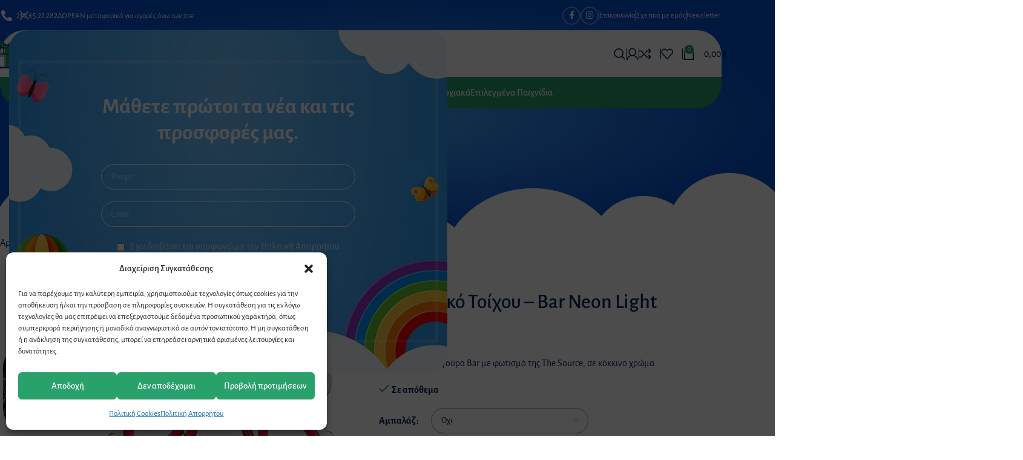

--- FILE ---
content_type: text/html; charset=UTF-8
request_url: https://www.ypografi.com/shop/domatio-grafeio/fotistika/fotistiko-toichou-bar-neon-light/
body_size: 109839
content:
<!DOCTYPE html>
<html lang="el" prefix="og: https://ogp.me/ns#">
<head>
	<meta charset="UTF-8">
	<link rel="profile" href="https://gmpg.org/xfn/11">
	<link rel="pingback" href="https://www.ypografi.com/xmlrpc.php">

		<script>
		window.dataLayer = window.dataLayer || [];
		window.gtag = window.gtag || function () { dataLayer.push(arguments); };

		gtag('set', 'url_passthrough', true);

		gtag('consent', 'default', {
			ad_storage: 'denied',
			ad_user_data: 'denied',
			ad_personalization: 'denied',
			analytics_storage: 'denied',
			functionality_storage: 'granted',
			security_storage: 'granted',
			personalization_storage: 'denied',
			wait_for_update: 500
		});

		function bacGetCookie(name) {
			const parts = ('; ' + document.cookie).split('; ' + name + '=');
			if (parts.length === 2) return parts.pop().split(';').shift();
			return '';
		}

		var bacLastConsentKey = null;

		function bacApplyConsent(statisticsAllowed, marketingAllowed) {
			var key = (statisticsAllowed ? '1' : '0') + (marketingAllowed ? '1' : '0');
			if (bacLastConsentKey === key) return;
			bacLastConsentKey = key;

			const granted = b => (b ? 'granted' : 'denied');

			gtag('consent', 'update', {
				analytics_storage: granted(!!statisticsAllowed),
				ad_storage: granted(!!marketingAllowed),
				ad_user_data: granted(!!marketingAllowed),
				ad_personalization: granted(!!marketingAllowed),
				personalization_storage: granted(!!marketingAllowed),
				functionality_storage: 'granted',
				security_storage: 'granted'
			});
		}

		function bacInitFromCookies() {
			const stats = bacGetCookie('cmplz_statistics') === 'allow';
			const mkt   = bacGetCookie('cmplz_marketing') === 'allow';
			bacApplyConsent(stats, mkt);
		}

		bacInitFromCookies();

		document.addEventListener('cmplz_fire_categories', function (e) {
			const cats = (e && e.detail && e.detail.categories) ? e.detail.categories : [];
			const statsAllowed = cats.includes('statistics');
			const mktAllowed   = cats.includes('marketing');
			bacApplyConsent(statsAllowed, mktAllowed);
		});

		document.addEventListener('cmplz_revoke', function () {
			bacInitFromCookies();
		});
	</script>
	
<!-- Search Engine Optimization by Rank Math - https://rankmath.com/ -->
<title>Φωτιστικό Τοίχου - Bar Neon Light - Ypografi.com</title>
<link data-rocket-preload as="style" href="https://fonts.googleapis.com/css?family=Alegreya%20Sans%3A400%2C700%2C500%2C800&#038;display=swap" rel="preload">
<link href="https://fonts.googleapis.com/css?family=Alegreya%20Sans%3A400%2C700%2C500%2C800&#038;display=swap" media="print" onload="this.media=&#039;all&#039;" rel="stylesheet">
<style id="wpr-usedcss">img:is([sizes=auto i],[sizes^="auto," i]){contain-intrinsic-size:3000px 1500px}[role=region]{position:relative}:root{--wp-admin-theme-color:#3858e9;--wp-admin-theme-color--rgb:56,88,233;--wp-admin-theme-color-darker-10:#2145e6;--wp-admin-theme-color-darker-10--rgb:33.0384615385,68.7307692308,230.4615384615;--wp-admin-theme-color-darker-20:#183ad6;--wp-admin-theme-color-darker-20--rgb:23.6923076923,58.1538461538,214.3076923077;--wp-admin-border-width-focus:2px}:root{--wp-block-synced-color:#7a00df;--wp-block-synced-color--rgb:122,0,223;--wp-bound-block-color:var(--wp-block-synced-color);--wp-editor-canvas-background:#ddd;--wp-admin-theme-color:#007cba;--wp-admin-theme-color--rgb:0,124,186;--wp-admin-theme-color-darker-10:#006ba1;--wp-admin-theme-color-darker-10--rgb:0,107,160.5;--wp-admin-theme-color-darker-20:#005a87;--wp-admin-theme-color-darker-20--rgb:0,90,135;--wp-admin-border-width-focus:2px}@media (min-resolution:192dpi){:root{--wp-admin-border-width-focus:1.5px}}:where(.wp-block-popup-maker-cta-button__link){border-radius:9999px;box-shadow:none;padding:1rem 2.25rem;text-decoration:none}:root :where(.wp-block-popup-maker-cta-button){font-family:inherit;font-size:var(--wp--preset--font-size--medium);font-style:normal;line-height:inherit}:root :where(.wp-block-popup-maker-cta-button .wp-block-popup-maker-cta-button__link.is-style-outline),:root :where(.wp-block-popup-maker-cta-button.is-style-outline>.wp-block-popup-maker-cta-button__link){border:1px solid;padding:calc(1rem - 1px) calc(2.25rem - 1px)}:root :where(.wp-block-popup-maker-cta-button .wp-block-popup-maker-cta-button__link.is-style-outline:not(.has-text-color)),:root :where(.wp-block-popup-maker-cta-button.is-style-outline>.wp-block-popup-maker-cta-button__link:not(.has-text-color)){color:currentColor}:root :where(.wp-block-popup-maker-cta-button .wp-block-popup-maker-cta-button__link.is-style-outline:not(.has-background)),:root :where(.wp-block-popup-maker-cta-button.is-style-outline>.wp-block-popup-maker-cta-button__link:not(.has-background)){background-color:#0000;background-image:none}:root :where(.wp-block-popup-maker-cta-button.is-style-outline>.wp-block-popup-maker-cta-button__link.wp-block-popup-maker-cta-button__link:not(.has-background):hover){background-color:color-mix(in srgb,var(--wp--preset--color--contrast) 5%,#0000)}@supports not (background-color:color-mix(in srgb,red 50%,blue)){:where(.wp-block-popup-maker-cta-button:not(.is-style-outline))>.wp-block-popup-maker-cta-button__link:not(.is-style-outline):hover{filter:brightness(.85)}:where(.wp-block-popup-maker-cta-button.is-style-outline>.wp-block-popup-maker-cta-button__link.wp-block-popup-maker-cta-button__link:not(.has-background):hover){filter:brightness(1.05)}}.payment-cards__tokens{-webkit-transition:opacity 450ms;transition:opacity 450ms ease}.payment-cards__tokens.loading{opacity:.5;pointer-events:none}.woocommerce form .form-row .required{visibility:visible}.cmplz-blocked-content-notice{display:none}.cmplz-optin .cmplz-blocked-content-container .cmplz-blocked-content-notice,.cmplz-optin .cmplz-wp-video .cmplz-blocked-content-notice{display:block}.cmplz-blocked-content-container,.cmplz-wp-video{animation-name:cmplz-fadein;animation-duration:.6s;background:#fff;border:0;border-radius:3px;box-shadow:0 0 1px 0 rgba(0,0,0,.5),0 1px 10px 0 rgba(0,0,0,.15);display:flex;justify-content:center;align-items:center;background-repeat:no-repeat!important;background-size:cover!important;height:inherit;position:relative}.cmplz-blocked-content-container iframe,.cmplz-wp-video iframe{visibility:hidden;max-height:100%;border:0!important}.cmplz-blocked-content-container .cmplz-blocked-content-notice,.cmplz-wp-video .cmplz-blocked-content-notice{white-space:normal;text-transform:initial;position:absolute!important;width:100%;top:50%;left:50%;transform:translate(-50%,-50%);max-width:300px;font-size:14px;padding:10px;background-color:rgba(0,0,0,.5);color:#fff;text-align:center;z-index:98;line-height:23px}.cmplz-blocked-content-container .cmplz-blocked-content-notice .cmplz-links,.cmplz-wp-video .cmplz-blocked-content-notice .cmplz-links{display:block;margin-bottom:10px}.cmplz-blocked-content-container .cmplz-blocked-content-notice .cmplz-links a,.cmplz-wp-video .cmplz-blocked-content-notice .cmplz-links a{color:#fff}.cmplz-blocked-content-container div div{display:none}.cmplz-wp-video .cmplz-placeholder-element{width:100%;height:inherit}@keyframes cmplz-fadein{from{opacity:0}to{opacity:1}}.vc_row:after,.vc_row:before{content:" ";display:table}.vc_row:after{clear:both}.vc_non_responsive .vc_row .vc_col-sm-1{width:8.33333333%}.vc_non_responsive .vc_row .vc_col-sm-1,.vc_non_responsive .vc_row .vc_col-sm-2{float:left;min-height:1px;padding-left:15px;padding-right:15px;position:relative}.vc_non_responsive .vc_row .vc_col-sm-2{width:16.66666667%}.vc_non_responsive .vc_row .vc_col-sm-3{width:25%}.vc_non_responsive .vc_row .vc_col-sm-3,.vc_non_responsive .vc_row .vc_col-sm-4{float:left;min-height:1px;padding-left:15px;padding-right:15px;position:relative}.vc_non_responsive .vc_row .vc_col-sm-4{width:33.33333333%}.vc_non_responsive .vc_row .vc_col-sm-5{width:41.66666667%}.vc_non_responsive .vc_row .vc_col-sm-5,.vc_non_responsive .vc_row .vc_col-sm-6{float:left;min-height:1px;padding-left:15px;padding-right:15px;position:relative}.vc_non_responsive .vc_row .vc_col-sm-6{width:50%}.vc_non_responsive .vc_row .vc_col-sm-7{width:58.33333333%}.vc_non_responsive .vc_row .vc_col-sm-7,.vc_non_responsive .vc_row .vc_col-sm-8{float:left;min-height:1px;padding-left:15px;padding-right:15px;position:relative}.vc_non_responsive .vc_row .vc_col-sm-8{width:66.66666667%}.vc_non_responsive .vc_row .vc_col-sm-9{float:left;min-height:1px;padding-left:15px;padding-right:15px;position:relative;width:75%}.vc_non_responsive .vc_row .vc_col-sm-10{float:left;min-height:1px;padding-left:15px;padding-right:15px;position:relative;width:83.33333333%}.vc_non_responsive .vc_row .vc_col-sm-11{float:left;min-height:1px;padding-left:15px;padding-right:15px;position:relative;width:91.66666667%}.vc_non_responsive .vc_row .vc_col-sm-12{float:left;min-height:1px;padding-left:15px;padding-right:15px;position:relative;width:100%}.vc_non_responsive .vc_row .vc_col-sm-offset-12{margin-left:100%}.vc_non_responsive .vc_row .vc_col-sm-offset-11{margin-left:91.66666667%}.vc_non_responsive .vc_row .vc_col-sm-offset-10{margin-left:83.33333333%}.vc_non_responsive .vc_row .vc_col-sm-offset-9{margin-left:75%}.vc_non_responsive .vc_row .vc_col-sm-offset-8{margin-left:66.66666667%}.vc_non_responsive .vc_row .vc_col-sm-offset-7{margin-left:58.33333333%}.vc_non_responsive .vc_row .vc_col-sm-offset-6{margin-left:50%}.vc_non_responsive .vc_row .vc_col-sm-offset-5{margin-left:41.66666667%}.vc_non_responsive .vc_row .vc_col-sm-offset-4{margin-left:33.33333333%}.vc_non_responsive .vc_row .vc_col-sm-offset-3{margin-left:25%}.vc_non_responsive .vc_row .vc_col-sm-offset-2{margin-left:16.66666667%}.vc_non_responsive .vc_row .vc_col-sm-offset-1{margin-left:8.33333333%}.vc_non_responsive .vc_row .vc_col-sm-offset-0{margin-left:0}.vc_non_responsive .vc_row .vc_col-sm-1\/5{float:left;min-height:1px;padding-left:15px;padding-right:15px;position:relative;width:20%}.vc_non_responsive .vc_row .vc_col-sm-2\/5{float:left;min-height:1px;padding-left:15px;padding-right:15px;position:relative;width:40%}.vc_non_responsive .vc_row .vc_col-sm-3\/5{float:left;min-height:1px;padding-left:15px;padding-right:15px;position:relative;width:60%}.vc_non_responsive .vc_row .vc_col-sm-4\/5{float:left;min-height:1px;padding-left:15px;padding-right:15px;position:relative;width:80%}.vc_non_responsive .vc_row .vc_col-sm-5\/5{float:left;min-height:1px;padding-left:15px;padding-right:15px;position:relative;width:100%}.vc_non_responsive .vc_row .vc_col-sm-offset-5\/5{margin-left:100%}.vc_non_responsive .vc_row .vc_col-sm-offset-4\/5{margin-left:80%}.vc_non_responsive .vc_row .vc_col-sm-offset-3\/5{margin-left:60%}.vc_non_responsive .vc_row .vc_col-sm-offset-2\/5{margin-left:40%}.vc_non_responsive .vc_row .vc_col-sm-offset-1\/5{margin-left:20%}.vc_non_responsive .vc_row .vc_col-sm-offset-0\/5{margin-left:0}.vc_column_container{width:100%}.vc_row{margin-left:-15px;margin-right:-15px}.vc_col-lg-1,.vc_col-lg-10,.vc_col-lg-11,.vc_col-lg-12,.vc_col-lg-2,.vc_col-lg-3,.vc_col-lg-4,.vc_col-lg-5,.vc_col-lg-6,.vc_col-lg-7,.vc_col-lg-8,.vc_col-lg-9,.vc_col-md-1,.vc_col-md-10,.vc_col-md-11,.vc_col-md-12,.vc_col-md-2,.vc_col-md-3,.vc_col-md-4,.vc_col-md-5,.vc_col-md-6,.vc_col-md-7,.vc_col-md-8,.vc_col-md-9,.vc_col-sm-1,.vc_col-sm-10,.vc_col-sm-11,.vc_col-sm-12,.vc_col-sm-2,.vc_col-sm-3,.vc_col-sm-4,.vc_col-sm-5,.vc_col-sm-6,.vc_col-sm-7,.vc_col-sm-8,.vc_col-sm-9,.vc_col-xs-1,.vc_col-xs-10,.vc_col-xs-11,.vc_col-xs-12,.vc_col-xs-2,.vc_col-xs-3,.vc_col-xs-4,.vc_col-xs-5,.vc_col-xs-6,.vc_col-xs-7,.vc_col-xs-8,.vc_col-xs-9{box-sizing:border-box;min-height:1px;padding-left:15px;padding-right:15px;position:relative}.vc_col-xs-1,.vc_col-xs-10,.vc_col-xs-11,.vc_col-xs-12,.vc_col-xs-2,.vc_col-xs-3,.vc_col-xs-4,.vc_col-xs-5,.vc_col-xs-6,.vc_col-xs-7,.vc_col-xs-8,.vc_col-xs-9{float:left}[dir=rtl] .vc_rtl-columns-reverse .vc_col-xs-1,[dir=rtl] .vc_rtl-columns-reverse .vc_col-xs-10,[dir=rtl] .vc_rtl-columns-reverse .vc_col-xs-11,[dir=rtl] .vc_rtl-columns-reverse .vc_col-xs-12,[dir=rtl] .vc_rtl-columns-reverse .vc_col-xs-2,[dir=rtl] .vc_rtl-columns-reverse .vc_col-xs-3,[dir=rtl] .vc_rtl-columns-reverse .vc_col-xs-4,[dir=rtl] .vc_rtl-columns-reverse .vc_col-xs-5,[dir=rtl] .vc_rtl-columns-reverse .vc_col-xs-6,[dir=rtl] .vc_rtl-columns-reverse .vc_col-xs-7,[dir=rtl] .vc_rtl-columns-reverse .vc_col-xs-8,[dir=rtl] .vc_rtl-columns-reverse .vc_col-xs-9{float:right}.vc_col-xs-12{width:100%}.vc_col-xs-11{width:91.66666667%}.vc_col-xs-10{width:83.33333333%}.vc_col-xs-9{width:75%}.vc_col-xs-8{width:66.66666667%}.vc_col-xs-7{width:58.33333333%}.vc_col-xs-6{width:50%}.vc_col-xs-5{width:41.66666667%}.vc_col-xs-4{width:33.33333333%}.vc_col-xs-3{width:25%}.vc_col-xs-2{width:16.66666667%}.vc_col-xs-1{width:8.33333333%}.vc_col-xs-pull-12{right:100%}.vc_col-xs-pull-11{right:91.66666667%}.vc_col-xs-pull-10{right:83.33333333%}.vc_col-xs-pull-9{right:75%}.vc_col-xs-pull-8{right:66.66666667%}.vc_col-xs-pull-7{right:58.33333333%}.vc_col-xs-pull-6{right:50%}.vc_col-xs-pull-5{right:41.66666667%}.vc_col-xs-pull-4{right:33.33333333%}.vc_col-xs-pull-3{right:25%}.vc_col-xs-pull-2{right:16.66666667%}.vc_col-xs-pull-1{right:8.33333333%}.vc_col-xs-pull-0{right:auto}.vc_col-xs-push-12{left:100%}.vc_col-xs-push-11{left:91.66666667%}.vc_col-xs-push-10{left:83.33333333%}.vc_col-xs-push-9{left:75%}.vc_col-xs-push-8{left:66.66666667%}.vc_col-xs-push-7{left:58.33333333%}.vc_col-xs-push-6{left:50%}.vc_col-xs-push-5{left:41.66666667%}.vc_col-xs-push-4{left:33.33333333%}.vc_col-xs-push-3{left:25%}.vc_col-xs-push-2{left:16.66666667%}.vc_col-xs-push-1{left:8.33333333%}.vc_col-xs-push-0{left:auto}.vc_col-xs-offset-12{margin-left:100%}.vc_col-xs-offset-11{margin-left:91.66666667%}.vc_col-xs-offset-10{margin-left:83.33333333%}.vc_col-xs-offset-9{margin-left:75%}.vc_col-xs-offset-8{margin-left:66.66666667%}.vc_col-xs-offset-7{margin-left:58.33333333%}.vc_col-xs-offset-6{margin-left:50%}.vc_col-xs-offset-5{margin-left:41.66666667%}.vc_col-xs-offset-4{margin-left:33.33333333%}.vc_col-xs-offset-3{margin-left:25%}.vc_col-xs-offset-2{margin-left:16.66666667%}.vc_col-xs-offset-1{margin-left:8.33333333%}.vc_col-xs-offset-0{margin-left:0}.vc_col-lg-1\/5,.vc_col-lg-2\/5,.vc_col-lg-3\/5,.vc_col-lg-4\/5,.vc_col-lg-5\/5,.vc_col-md-1\/5,.vc_col-md-2\/5,.vc_col-md-3\/5,.vc_col-md-4\/5,.vc_col-md-5\/5,.vc_col-sm-1\/5,.vc_col-sm-2\/5,.vc_col-sm-3\/5,.vc_col-sm-4\/5,.vc_col-sm-5\/5,.vc_col-xs-1\/5,.vc_col-xs-2\/5,.vc_col-xs-3\/5,.vc_col-xs-4\/5,.vc_col-xs-5\/5{box-sizing:border-box;min-height:1px;padding-left:15px;padding-right:15px;position:relative}.vc_col-xs-1\/5,.vc_col-xs-2\/5,.vc_col-xs-3\/5,.vc_col-xs-4\/5,.vc_col-xs-5\/5{float:left}.vc_col-xs-5\/5{width:100%}.vc_col-xs-4\/5{width:80%}.vc_col-xs-3\/5{width:60%}.vc_col-xs-2\/5{width:40%}.vc_col-xs-1\/5{width:20%}.vc_col-xs-pull-5\/5{right:100%}.vc_col-xs-pull-4\/5{right:80%}.vc_col-xs-pull-3\/5{right:60%}.vc_col-xs-pull-2\/5{right:40%}.vc_col-xs-pull-1\/5{right:20%}.vc_col-xs-pull-0\/5{right:auto}.vc_col-xs-push-5\/5{left:100%}.vc_col-xs-push-4\/5{left:80%}.vc_col-xs-push-3\/5{left:60%}.vc_col-xs-push-2\/5{left:40%}.vc_col-xs-push-1\/5{left:20%}.vc_col-xs-push-0\/5{left:auto}.vc_col-xs-offset-5\/5{margin-left:100%}.vc_col-xs-offset-4\/5{margin-left:80%}.vc_col-xs-offset-3\/5{margin-left:60%}.vc_col-xs-offset-2\/5{margin-left:40%}.vc_col-xs-offset-1\/5{margin-left:20%}.vc_col-xs-offset-0\/5{margin-left:0}[dir=rtl] .vc_rtl-columns-reverse .vc_col-xs-1\/5,[dir=rtl] .vc_rtl-columns-reverse .vc_col-xs-2\/5,[dir=rtl] .vc_rtl-columns-reverse .vc_col-xs-3\/5,[dir=rtl] .vc_rtl-columns-reverse .vc_col-xs-4\/5,[dir=rtl] .vc_rtl-columns-reverse .vc_col-xs-5\/5,[dir=rtl] .vc_rtl-columns-reverse .vc_non_responsive .vc_row .vc_col-sm-1\/5,[dir=rtl] .vc_rtl-columns-reverse .vc_non_responsive .vc_row .vc_col-sm-2\/5,[dir=rtl] .vc_rtl-columns-reverse .vc_non_responsive .vc_row .vc_col-sm-3\/5,[dir=rtl] .vc_rtl-columns-reverse .vc_non_responsive .vc_row .vc_col-sm-4\/5,[dir=rtl] .vc_rtl-columns-reverse .vc_non_responsive .vc_row .vc_col-sm-5\/5{float:right}@media (min-width:768px){.vc_col-sm-1,.vc_col-sm-10,.vc_col-sm-11,.vc_col-sm-12,.vc_col-sm-2,.vc_col-sm-3,.vc_col-sm-4,.vc_col-sm-5,.vc_col-sm-6,.vc_col-sm-7,.vc_col-sm-8,.vc_col-sm-9{float:left}[dir=rtl] .vc_rtl-columns-reverse .vc_col-sm-1,[dir=rtl] .vc_rtl-columns-reverse .vc_col-sm-10,[dir=rtl] .vc_rtl-columns-reverse .vc_col-sm-11,[dir=rtl] .vc_rtl-columns-reverse .vc_col-sm-12,[dir=rtl] .vc_rtl-columns-reverse .vc_col-sm-2,[dir=rtl] .vc_rtl-columns-reverse .vc_col-sm-3,[dir=rtl] .vc_rtl-columns-reverse .vc_col-sm-4,[dir=rtl] .vc_rtl-columns-reverse .vc_col-sm-5,[dir=rtl] .vc_rtl-columns-reverse .vc_col-sm-6,[dir=rtl] .vc_rtl-columns-reverse .vc_col-sm-7,[dir=rtl] .vc_rtl-columns-reverse .vc_col-sm-8,[dir=rtl] .vc_rtl-columns-reverse .vc_col-sm-9{float:right}.vc_col-sm-12{width:100%}.vc_col-sm-11{width:91.66666667%}.vc_col-sm-10{width:83.33333333%}.vc_col-sm-9{width:75%}.vc_col-sm-8{width:66.66666667%}.vc_col-sm-7{width:58.33333333%}.vc_col-sm-6{width:50%}.vc_col-sm-5{width:41.66666667%}.vc_col-sm-4{width:33.33333333%}.vc_col-sm-3{width:25%}.vc_col-sm-2{width:16.66666667%}.vc_col-sm-1{width:8.33333333%}.vc_col-sm-pull-12{right:100%}.vc_col-sm-pull-11{right:91.66666667%}.vc_col-sm-pull-10{right:83.33333333%}.vc_col-sm-pull-9{right:75%}.vc_col-sm-pull-8{right:66.66666667%}.vc_col-sm-pull-7{right:58.33333333%}.vc_col-sm-pull-6{right:50%}.vc_col-sm-pull-5{right:41.66666667%}.vc_col-sm-pull-4{right:33.33333333%}.vc_col-sm-pull-3{right:25%}.vc_col-sm-pull-2{right:16.66666667%}.vc_col-sm-pull-1{right:8.33333333%}.vc_col-sm-pull-0{right:auto}.vc_col-sm-push-12{left:100%}.vc_col-sm-push-11{left:91.66666667%}.vc_col-sm-push-10{left:83.33333333%}.vc_col-sm-push-9{left:75%}.vc_col-sm-push-8{left:66.66666667%}.vc_col-sm-push-7{left:58.33333333%}.vc_col-sm-push-6{left:50%}.vc_col-sm-push-5{left:41.66666667%}.vc_col-sm-push-4{left:33.33333333%}.vc_col-sm-push-3{left:25%}.vc_col-sm-push-2{left:16.66666667%}.vc_col-sm-push-1{left:8.33333333%}.vc_col-sm-push-0{left:auto}.vc_col-sm-offset-12{margin-left:100%}.vc_col-sm-offset-11{margin-left:91.66666667%}.vc_col-sm-offset-10{margin-left:83.33333333%}.vc_col-sm-offset-9{margin-left:75%}.vc_col-sm-offset-8{margin-left:66.66666667%}.vc_col-sm-offset-7{margin-left:58.33333333%}.vc_col-sm-offset-6{margin-left:50%}.vc_col-sm-offset-5{margin-left:41.66666667%}.vc_col-sm-offset-4{margin-left:33.33333333%}.vc_col-sm-offset-3{margin-left:25%}.vc_col-sm-offset-2{margin-left:16.66666667%}.vc_col-sm-offset-1{margin-left:8.33333333%}.vc_col-sm-offset-0{margin-left:0}.vc_col-sm-1\/5,.vc_col-sm-2\/5,.vc_col-sm-3\/5,.vc_col-sm-4\/5,.vc_col-sm-5\/5{float:left}[dir=rtl] .vc_rtl-columns-reverse .vc_col-sm-1\/5,[dir=rtl] .vc_rtl-columns-reverse .vc_col-sm-2\/5,[dir=rtl] .vc_rtl-columns-reverse .vc_col-sm-3\/5,[dir=rtl] .vc_rtl-columns-reverse .vc_col-sm-4\/5,[dir=rtl] .vc_rtl-columns-reverse .vc_col-sm-5\/5{float:right}.vc_col-sm-5\/5{width:100%}.vc_col-sm-4\/5{width:80%}.vc_col-sm-3\/5{width:60%}.vc_col-sm-2\/5{width:40%}.vc_col-sm-1\/5{width:20%}.vc_col-sm-pull-5\/5{right:100%}.vc_col-sm-pull-4\/5{right:80%}.vc_col-sm-pull-3\/5{right:60%}.vc_col-sm-pull-2\/5{right:40%}.vc_col-sm-pull-1\/5{right:20%}.vc_col-sm-pull-0\/5{right:auto}.vc_col-sm-push-5\/5{left:100%}.vc_col-sm-push-4\/5{left:80%}.vc_col-sm-push-3\/5{left:60%}.vc_col-sm-push-2\/5{left:40%}.vc_col-sm-push-1\/5{left:20%}.vc_col-sm-push-0\/5{left:auto}.vc_col-sm-offset-5\/5{margin-left:100%}.vc_col-sm-offset-4\/5{margin-left:80%}.vc_col-sm-offset-3\/5{margin-left:60%}.vc_col-sm-offset-2\/5{margin-left:40%}.vc_col-sm-offset-1\/5{margin-left:20%}.vc_col-sm-offset-0\/5{margin-left:0}}@media (min-width:992px){.vc_col-md-1,.vc_col-md-10,.vc_col-md-11,.vc_col-md-12,.vc_col-md-2,.vc_col-md-3,.vc_col-md-4,.vc_col-md-5,.vc_col-md-6,.vc_col-md-7,.vc_col-md-8,.vc_col-md-9{float:left}[dir=rtl] .vc_rtl-columns-reverse .vc_col-md-1,[dir=rtl] .vc_rtl-columns-reverse .vc_col-md-10,[dir=rtl] .vc_rtl-columns-reverse .vc_col-md-11,[dir=rtl] .vc_rtl-columns-reverse .vc_col-md-12,[dir=rtl] .vc_rtl-columns-reverse .vc_col-md-2,[dir=rtl] .vc_rtl-columns-reverse .vc_col-md-3,[dir=rtl] .vc_rtl-columns-reverse .vc_col-md-4,[dir=rtl] .vc_rtl-columns-reverse .vc_col-md-5,[dir=rtl] .vc_rtl-columns-reverse .vc_col-md-6,[dir=rtl] .vc_rtl-columns-reverse .vc_col-md-7,[dir=rtl] .vc_rtl-columns-reverse .vc_col-md-8,[dir=rtl] .vc_rtl-columns-reverse .vc_col-md-9{float:right}.vc_col-md-12{width:100%}.vc_col-md-11{width:91.66666667%}.vc_col-md-10{width:83.33333333%}.vc_col-md-9{width:75%}.vc_col-md-8{width:66.66666667%}.vc_col-md-7{width:58.33333333%}.vc_col-md-6{width:50%}.vc_col-md-5{width:41.66666667%}.vc_col-md-4{width:33.33333333%}.vc_col-md-3{width:25%}.vc_col-md-2{width:16.66666667%}.vc_col-md-1{width:8.33333333%}.vc_col-md-pull-12{right:100%}.vc_col-md-pull-11{right:91.66666667%}.vc_col-md-pull-10{right:83.33333333%}.vc_col-md-pull-9{right:75%}.vc_col-md-pull-8{right:66.66666667%}.vc_col-md-pull-7{right:58.33333333%}.vc_col-md-pull-6{right:50%}.vc_col-md-pull-5{right:41.66666667%}.vc_col-md-pull-4{right:33.33333333%}.vc_col-md-pull-3{right:25%}.vc_col-md-pull-2{right:16.66666667%}.vc_col-md-pull-1{right:8.33333333%}.vc_col-md-pull-0{right:auto}.vc_col-md-push-12{left:100%}.vc_col-md-push-11{left:91.66666667%}.vc_col-md-push-10{left:83.33333333%}.vc_col-md-push-9{left:75%}.vc_col-md-push-8{left:66.66666667%}.vc_col-md-push-7{left:58.33333333%}.vc_col-md-push-6{left:50%}.vc_col-md-push-5{left:41.66666667%}.vc_col-md-push-4{left:33.33333333%}.vc_col-md-push-3{left:25%}.vc_col-md-push-2{left:16.66666667%}.vc_col-md-push-1{left:8.33333333%}.vc_col-md-push-0{left:auto}.vc_col-md-offset-12{margin-left:100%}.vc_col-md-offset-11{margin-left:91.66666667%}.vc_col-md-offset-10{margin-left:83.33333333%}.vc_col-md-offset-9{margin-left:75%}.vc_col-md-offset-8{margin-left:66.66666667%}.vc_col-md-offset-7{margin-left:58.33333333%}.vc_col-md-offset-6{margin-left:50%}.vc_col-md-offset-5{margin-left:41.66666667%}.vc_col-md-offset-4{margin-left:33.33333333%}.vc_col-md-offset-3{margin-left:25%}.vc_col-md-offset-2{margin-left:16.66666667%}.vc_col-md-offset-1{margin-left:8.33333333%}.vc_col-md-offset-0{margin-left:0}.vc_col-md-1\/5,.vc_col-md-2\/5,.vc_col-md-3\/5,.vc_col-md-4\/5,.vc_col-md-5\/5{float:left}[dir=rtl] .vc_rtl-columns-reverse .vc_col-sm-1\/5,[dir=rtl] .vc_rtl-columns-reverse .vc_col-sm-2\/5,[dir=rtl] .vc_rtl-columns-reverse .vc_col-sm-3\/5,[dir=rtl] .vc_rtl-columns-reverse .vc_col-sm-4\/5,[dir=rtl] .vc_rtl-columns-reverse .vc_col-sm-5\/5{float:right}.vc_col-md-5\/5{width:100%}.vc_col-md-4\/5{width:80%}.vc_col-md-3\/5{width:60%}.vc_col-md-2\/5{width:40%}.vc_col-md-1\/5{width:20%}.vc_col-md-pull-5\/5{right:100%}.vc_col-md-pull-4\/5{right:80%}.vc_col-md-pull-3\/5{right:60%}.vc_col-md-pull-2\/5{right:40%}.vc_col-md-pull-1\/5{right:20%}.vc_col-md-pull-0\/5{right:auto}.vc_col-md-push-5\/5{left:100%}.vc_col-md-push-4\/5{left:80%}.vc_col-md-push-3\/5{left:60%}.vc_col-md-push-2\/5{left:40%}.vc_col-md-push-1\/5{left:20%}.vc_col-md-push-0\/5{left:auto}.vc_col-md-offset-5\/5{margin-left:100%}.vc_col-md-offset-4\/5{margin-left:80%}.vc_col-md-offset-3\/5{margin-left:60%}.vc_col-md-offset-2\/5{margin-left:40%}.vc_col-md-offset-1\/5{margin-left:20%}.vc_col-md-offset-0\/5{margin-left:0}}@media (min-width:1200px){.vc_col-lg-1,.vc_col-lg-10,.vc_col-lg-11,.vc_col-lg-12,.vc_col-lg-2,.vc_col-lg-3,.vc_col-lg-4,.vc_col-lg-5,.vc_col-lg-6,.vc_col-lg-7,.vc_col-lg-8,.vc_col-lg-9{float:left}[dir=rtl] .vc_rtl-columns-reverse .vc_col-lg-1,[dir=rtl] .vc_rtl-columns-reverse .vc_col-lg-10,[dir=rtl] .vc_rtl-columns-reverse .vc_col-lg-11,[dir=rtl] .vc_rtl-columns-reverse .vc_col-lg-12,[dir=rtl] .vc_rtl-columns-reverse .vc_col-lg-2,[dir=rtl] .vc_rtl-columns-reverse .vc_col-lg-3,[dir=rtl] .vc_rtl-columns-reverse .vc_col-lg-4,[dir=rtl] .vc_rtl-columns-reverse .vc_col-lg-5,[dir=rtl] .vc_rtl-columns-reverse .vc_col-lg-6,[dir=rtl] .vc_rtl-columns-reverse .vc_col-lg-7,[dir=rtl] .vc_rtl-columns-reverse .vc_col-lg-8,[dir=rtl] .vc_rtl-columns-reverse .vc_col-lg-9{float:right}.vc_col-lg-12{width:100%}.vc_col-lg-11{width:91.66666667%}.vc_col-lg-10{width:83.33333333%}.vc_col-lg-9{width:75%}.vc_col-lg-8{width:66.66666667%}.vc_col-lg-7{width:58.33333333%}.vc_col-lg-6{width:50%}.vc_col-lg-5{width:41.66666667%}.vc_col-lg-4{width:33.33333333%}.vc_col-lg-3{width:25%}.vc_col-lg-2{width:16.66666667%}.vc_col-lg-1{width:8.33333333%}.vc_col-lg-pull-12{right:100%}.vc_col-lg-pull-11{right:91.66666667%}.vc_col-lg-pull-10{right:83.33333333%}.vc_col-lg-pull-9{right:75%}.vc_col-lg-pull-8{right:66.66666667%}.vc_col-lg-pull-7{right:58.33333333%}.vc_col-lg-pull-6{right:50%}.vc_col-lg-pull-5{right:41.66666667%}.vc_col-lg-pull-4{right:33.33333333%}.vc_col-lg-pull-3{right:25%}.vc_col-lg-pull-2{right:16.66666667%}.vc_col-lg-pull-1{right:8.33333333%}.vc_col-lg-pull-0{right:auto}.vc_col-lg-push-12{left:100%}.vc_col-lg-push-11{left:91.66666667%}.vc_col-lg-push-10{left:83.33333333%}.vc_col-lg-push-9{left:75%}.vc_col-lg-push-8{left:66.66666667%}.vc_col-lg-push-7{left:58.33333333%}.vc_col-lg-push-6{left:50%}.vc_col-lg-push-5{left:41.66666667%}.vc_col-lg-push-4{left:33.33333333%}.vc_col-lg-push-3{left:25%}.vc_col-lg-push-2{left:16.66666667%}.vc_col-lg-push-1{left:8.33333333%}.vc_col-lg-push-0{left:auto}.vc_col-lg-offset-12{margin-left:100%}.vc_col-lg-offset-11{margin-left:91.66666667%}.vc_col-lg-offset-10{margin-left:83.33333333%}.vc_col-lg-offset-9{margin-left:75%}.vc_col-lg-offset-8{margin-left:66.66666667%}.vc_col-lg-offset-7{margin-left:58.33333333%}.vc_col-lg-offset-6{margin-left:50%}.vc_col-lg-offset-5{margin-left:41.66666667%}.vc_col-lg-offset-4{margin-left:33.33333333%}.vc_col-lg-offset-3{margin-left:25%}.vc_col-lg-offset-2{margin-left:16.66666667%}.vc_col-lg-offset-1{margin-left:8.33333333%}.vc_col-lg-offset-0{margin-left:0}.vc_col-lg-1\/5,.vc_col-lg-2\/5,.vc_col-lg-3\/5,.vc_col-lg-4\/5,.vc_col-lg-5\/5{float:left}[dir=rtl] .vc_rtl-columns-reverse .vc_col-sm-1\/5,[dir=rtl] .vc_rtl-columns-reverse .vc_col-sm-2\/5,[dir=rtl] .vc_rtl-columns-reverse .vc_col-sm-3\/5,[dir=rtl] .vc_rtl-columns-reverse .vc_col-sm-4\/5,[dir=rtl] .vc_rtl-columns-reverse .vc_col-sm-5\/5{float:right}.vc_col-lg-5\/5{width:100%}.vc_col-lg-4\/5{width:80%}.vc_col-lg-3\/5{width:60%}.vc_col-lg-2\/5{width:40%}.vc_col-lg-1\/5{width:20%}.vc_col-lg-pull-5\/5{right:100%}.vc_col-lg-pull-4\/5{right:80%}.vc_col-lg-pull-3\/5{right:60%}.vc_col-lg-pull-2\/5{right:40%}.vc_col-lg-pull-1\/5{right:20%}.vc_col-lg-pull-0\/5{right:auto}.vc_col-lg-push-5\/5{left:100%}.vc_col-lg-push-4\/5{left:80%}.vc_col-lg-push-3\/5{left:60%}.vc_col-lg-push-2\/5{left:40%}.vc_col-lg-push-1\/5{left:20%}.vc_col-lg-push-0\/5{left:auto}.vc_col-lg-offset-5\/5{margin-left:100%}.vc_col-lg-offset-4\/5{margin-left:80%}.vc_col-lg-offset-3\/5{margin-left:60%}.vc_col-lg-offset-2\/5{margin-left:40%}.vc_col-lg-offset-1\/5{margin-left:20%}.vc_col-lg-offset-0\/5{margin-left:0}}.vc_clearfix:after,.vc_clearfix:before{content:" ";display:table}.vc_clearfix:after{clear:both}i.icon{display:inline-block;height:16px;line-height:16px;margin-left:5px;vertical-align:text-top;width:16px}.wpb_content_element,ul.wpb_thumbnails-fluid>li{margin-bottom:35px}.wpb_accordion .wpb_content_element,.wpb_googleplus,.wpb_pinterest,.wpb_tab .wpb_content_element{margin-bottom:21.73913043px}.wpb-content-wrapper{border:none;display:block;margin:0;overflow:unset;padding:0}.vc_parallax-inner iframe{max-width:1000%}.vc_video-bg{height:100%;left:0;overflow:hidden;pointer-events:none;position:absolute;top:0;width:100%;z-index:0}.vc_video-bg iframe{max-width:1000%}.vc_row.vc_row-no-padding .vc_column-inner{padding-left:0;padding-right:0}.vc_row[data-vc-full-width]{overflow:hidden;transition:opacity .5s ease}.vc_row[data-vc-full-width].vc_hidden{opacity:0}.vc_row[data-vc-full-width-temp]{left:0;margin-left:calc(-50vw + 50%);right:0;width:100vw}.vc_row.vc_row-o-full-height{min-height:100vh}.vc_row.vc_row-flex{box-sizing:border-box;display:flex;flex-wrap:wrap}.vc_row.vc_row-flex>.vc_column_container{display:flex}.vc_row.vc_row-flex>.vc_column_container>.vc_column-inner{display:flex;flex-direction:column;flex-grow:1;z-index:1}@media (forced-colors:active),(forced-colors:none){.vc_row.vc_row-flex>.vc_column_container>.vc_column-inner>*{min-height:1em}}.vc_row.vc_row-flex:after,.vc_row.vc_row-flex:before{display:none}.vc_row.vc_row-o-content-top>.vc_column_container>.vc_column-inner{justify-content:flex-start}.vc_row.vc_row-o-content-top:not(.vc_row-o-equal-height)>.vc_column_container{align-items:flex-start}.vc_column-inner:after,.vc_column-inner:before{content:" ";display:table}.vc_column-inner:after{clear:both}.vc_ie-flexbox-fixer{display:flex;flex-direction:column}.vc_ie-flexbox-fixer>.vc_row{flex:1 1 auto}.vc_column_container{padding-left:0;padding-right:0}.vc_column_container>.vc_column-inner{box-sizing:border-box;padding-left:15px;padding-right:15px;width:100%}.vc_col-has-fill>.vc_column-inner,.vc_row-has-fill+.vc_row-full-width+.vc_row>.vc_column_container>.vc_column-inner,.vc_row-has-fill+.vc_row>.vc_column_container>.vc_column-inner,.vc_row-has-fill>.vc_column_container>.vc_column-inner{padding-top:35px}.vc_section{margin-left:-15px;margin-right:-15px;padding-left:15px;padding-right:15px}.vc_section[data-vc-full-width]{overflow:hidden;transition:opacity .5s ease}.vc_section[data-vc-full-width].vc_hidden{opacity:0}.vc_section[data-vc-full-width]>.vc_row{margin-left:0;margin-right:0}.vc_section[data-vc-full-width-temp]{left:0;margin-left:calc(-50vw + 50%);right:0;width:100vw}.vc_section[data-vc-stretch-content]{padding-left:0;padding-right:0}.vc_section.vc_row-o-full-height{min-height:100vh}.vc_section.vc_section-has-fill,.vc_section.vc_section-has-fill+.vc_row-full-width+.vc_section,.vc_section.vc_section-has-fill+.vc_section{padding-top:35px}.wpb_pinterest a{border-bottom:0}.vc_toggle{display:block;font-size:1em}.vc_toggle:last-of-type{margin-bottom:35px}.vc_toggle_title{cursor:pointer;display:block;font-weight:400;margin:0;padding:0;position:relative;-webkit-user-select:none;user-select:none}.vc_toggle_title>h4{display:inline}.vc_toggle_content{display:none;margin-bottom:21.73913043px;margin-top:1em;overflow:hidden;padding:0}.vc_toggle.vc_toggle_active>.vc_toggle_content{display:block}.wpb-tta-toggle{appearance:none;border:none;border-radius:3em;cursor:pointer;display:inline-block;height:30px;margin:0 15px;position:relative;transition:background .2s ease-in-out,border-color .25s ease-in-out;width:60px}.wpb-tta-toggle:before{background:#fff;border-radius:inherit;content:"";height:22px;left:4px;position:absolute;top:4px;transition:left .25s ease-in-out;width:22px}.wpb-tta-toggle.wpb-tta-toggle-active:before{left:34px}.wpb_gmaps_widget .wpb_wrapper{background-color:#f7f7f7;padding:5px}.wpb_content_element .wpb_tabs_nav li a:focus{outline:0}.wpb_content_element .wpb_tabs_nav,.wpb_content_element .wpb_tour_tabs_wrapper{padding:0}.wpb_content_element .wpb_tabs_nav{margin:0;padding-left:0!important;text-indent:inherit!important}#content .wpb_content_element .wpb_tabs_nav{margin:0}.wpb_content_element .wpb_tabs_nav li{background-color:#fff;background-image:none;list-style:none!important;padding:0;white-space:nowrap}.wpb_content_element .wpb_tabs_nav li:after,.wpb_content_element .wpb_tabs_nav li:before{display:none!important}.wpb_content_element .wpb_tabs_nav li:hover{background-color:#f7f7f7}.wpb_content_element .wpb_tour_tabs_wrapper .wpb_tabs_nav a{border-bottom:none;display:block;padding:.5em 1em;text-decoration:none}.wpb_content_element .wpb_tour_tabs_wrapper .wpb_tab{padding:1em}.wpb_content_element .wpb_tour_tabs_wrapper .wpb_tab .wpb_row:last-child>div>div.wpb_wrapper .wpb_content_element:last-child,.wpb_content_element .wpb_tour_tabs_wrapper .wpb_tab>.wpb_content_element:last-child{margin-bottom:0}.wpb_tour .wpb_tabs_nav{float:left;width:31.66666667%}.wpb_tour .wpb_tabs_nav li{clear:left;margin:0 0 1px;width:100%}.wpb_tour .wpb_tabs_nav a{width:100%}.wpb_tour .wpb_tour_tabs_wrapper .wpb_tab{border:none;box-sizing:border-box;float:left;padding:0 0 0 21.73913043px;width:68.33333333%}body ul.wpb_thumbnails-fluid li{background-image:none;list-style:none!important;margin-left:0;padding:0}body ul.wpb_thumbnails-fluid li:after,body ul.wpb_thumbnails-fluid li:before{display:none!important}body ul.wpb_thumbnails-fluid li .entry-content :last-child{margin-bottom:0}.wpb_row .wpb_filtered_grid ul.wpb_thumbnails-fluid,.wpb_row .wpb_grid ul.wpb_thumbnails-fluid{overflow:visible!important;padding:0}.wpb_carousel .wpb_wrapper{position:relative}.wpb_carousel .next,.wpb_carousel .prev{background-color:#f7f7f7;font-size:12px;padding:0 6px;position:absolute;text-decoration:none;top:3px;transition:all .2s linear;-moz-transition:.2s linear;-webkit-transition:.2s linear;-o-transition:.2s linear;z-index:10}.wpb_carousel .next:hover,.wpb_carousel .prev:hover{background-color:#f0f0f0}.wpb_carousel .next:focus,.wpb_carousel .prev:focus{outline:0;text-decoration:none}.wpb_carousel .prev{right:30px}.wpb_carousel .next{right:0}.wpb_carousel .wpb_thumbnails-fluid{width:100%}@media (max-width:480px){.vc_responsive .wpb_tour .wpb_tab,.vc_responsive .wpb_tour .wpb_tour_tabs_wrapper .wpb_tabs_nav{float:none;margin-left:0;width:100%}.vc_responsive #content .wpb_tour .wpb_tour_tabs_wrapper .wpb_tabs_nav{margin-bottom:1em}.vc_responsive .wpb_tour .wpb_tab{padding-left:1em;padding-right:1em}.vc_responsive .wpb_row ul.wpb_thumbnails-fluid{margin-left:0;width:auto}}.wpb_image_grid .wpb_image_grid_ul{margin:0;padding:0}.wpb_image_grid .wpb_image_grid_ul>li{background-image:none;list-style:none!important}.wpb_image_grid .wpb_image_grid_ul>li:after,.wpb_image_grid .wpb_image_grid_ul>li:before{display:none!important}.wpb_image_grid .wpb_image_grid_ul .isotope-item{float:left;list-style:none;margin:0 1px 1px 0;max-width:100%}.wpb_image_grid .wpb_image_grid_ul a{display:block}.wpb_image_grid .wpb_image_grid_ul img{display:block;height:auto;max-width:100%}#content .wpb_gallery_slides ul.slides,.content .wpb_gallery_slides ul.slides,.wpb_content_element .wpb_gallery_slides ul li,.wpb_gallery_slides ul.slides,body .wpb_gallery_slides ul li{background-image:none;list-style:none;margin:0;padding:0}.vc_progress_bar .vc_single_bar{background:#f7f7f7;border-radius:3px;box-shadow:inset 0 1px 2px #0000001a;margin-bottom:11.66666667px;position:relative}.vc_progress_bar .vc_single_bar:last-child{margin-bottom:0}.vc_progress_bar .vc_single_bar .vc_bar{background-color:#e0e0e0;border-radius:3px;display:block;height:100%;left:0;position:absolute;top:0;transition:width 1s linear;-moz-transition:width 1s linear;-webkit-transition:width 1s linear;-o-transition:width 1s linear;width:0}.vc_progress_bar .vc_single_bar .vc_bar.animated{animation:2s linear infinite progress-bar-stripes}@keyframes progress-bar-stripes{0%{background-position:40px 0}to{background-position:0 0}}.vc_gitem-link{text-decoration:none}.vc-hoverbox-inner{display:inline-block;min-height:250px;width:100%}.vc-hoverbox-inner :last-child{margin-bottom:0}.appear{animation:.7s cubic-bezier(.175,.885,.32,1.275) wpb_appear;transform:scale(1)}.wpb_start_animation{opacity:1}@keyframes wpb_appear{0%{opacity:.1;transform:scale(.5)}to{opacity:1;transform:scale(1)}}.vc-woocommerce-add-to-cart-loading.vc_grid-item-mini{position:relative}.vc-woocommerce-add-to-cart-loading.vc_grid-item-mini .vc_wc-load-add-to-loader-wrapper{left:0;margin-top:-50px;position:absolute;right:0;top:50%}.vc-woocommerce-add-to-cart-loading.vc_grid-item-mini .vc_wc-load-add-to-loader{animation-delay:.16s;font-size:10px;height:50px;margin:2em auto;position:relative;text-indent:-9999em}.vc-woocommerce-add-to-cart-loading.vc_grid-item-mini .vc_wc-load-add-to-loader,.vc-woocommerce-add-to-cart-loading.vc_grid-item-mini .vc_wc-load-add-to-loader:after,.vc-woocommerce-add-to-cart-loading.vc_grid-item-mini .vc_wc-load-add-to-loader:before{animation-fill-mode:both;animation:1.8s ease-in-out infinite vc_woo-add-cart-load;border-radius:50%;height:12px;width:12px}.vc-woocommerce-add-to-cart-loading.vc_grid-item-mini .vc_wc-load-add-to-loader:before{left:-20px}.vc-woocommerce-add-to-cart-loading.vc_grid-item-mini .vc_wc-load-add-to-loader:after{animation-delay:.32s;left:20px}.vc-woocommerce-add-to-cart-loading.vc_grid-item-mini .vc_wc-load-add-to-loader:after,.vc-woocommerce-add-to-cart-loading.vc_grid-item-mini .vc_wc-load-add-to-loader:before{content:"";position:absolute;top:0}@keyframes vc_woo-add-cart-load{0%,80%,to{box-shadow:0 2.5em 0 -1.3em #ebebebbf}40%{box-shadow:0 2.5em 0 0 #ebebebbf}}.vc_grid-item-mini .added_to_cart.wc-forward{display:none}:root{--wd-text-line-height:1.6;--wd-link-decor:underline var(--wd-link-decor-style, none) var(--wd-link-decor-color, currentColor);--wd-link-decor-hover:underline var(--wd-link-decor-style-hover, none) var(--wd-link-decor-color-hover, var(--wd-link-decor-color, currentColor));--wd-brd-radius:.001px;--wd-form-height:42px;--wd-form-color:inherit;--wd-form-placeholder-color:inherit;--wd-form-bg:transparent;--wd-form-brd-color:rgba(0, 0, 0, .1);--wd-form-brd-color-focus:rgba(0, 0, 0, .15);--wd-form-chevron:url([data-uri]);--wd-navigation-color:51,51,51;--wd-main-bgcolor:#fff;--wd-scroll-w:.001px;--wd-admin-bar-h:.001px;--wd-block-spacing:20px;--wd-header-banner-mt:.001px;--wd-sticky-nav-w:.001px;--color-white:#fff;--color-gray-100:#f7f7f7;--color-gray-200:#f1f1f1;--color-gray-300:#bbb;--color-gray-400:#a5a5a5;--color-gray-500:#767676;--color-gray-600:#666;--color-gray-700:#555;--color-gray-800:#333;--color-gray-900:#242424;--color-white-rgb:255,255,255;--color-black-rgb:0,0,0;--bgcolor-white:#fff;--bgcolor-gray-100:#f7f7f7;--bgcolor-gray-200:#f7f7f7;--bgcolor-gray-300:#f1f1f1;--bgcolor-black-rgb:0,0,0;--bgcolor-white-rgb:255,255,255;--brdcolor-gray-200:rgba(0, 0, 0, .075);--brdcolor-gray-300:rgba(0, 0, 0, .105);--brdcolor-gray-400:rgba(0, 0, 0, .12);--brdcolor-gray-500:rgba(0, 0, 0, .2);--wd-start:start;--wd-end:end;--wd-center:center;--wd-stretch:stretch}a,abbr,acronym,address,article,aside,audio,big,blockquote,body,canvas,caption,center,cite,code,dd,del,details,dfn,div,dl,dt,em,embed,fieldset,figcaption,figure,footer,form,h1,h2,h3,h4,h5,h6,header,hgroup,html,i,iframe,img,ins,kbd,label,legend,li,mark,menu,nav,object,ol,output,p,pre,ruby,s,samp,section,small,span,strike,strong,sub,summary,sup,table,tbody,td,tfoot,th,thead,time,tr,tt,ul,var,video{margin:0;padding:0;border:0;vertical-align:baseline;font:inherit;font-size:100%}*,:after,:before{-webkit-box-sizing:border-box;-moz-box-sizing:border-box;box-sizing:border-box}html{line-height:1;-webkit-text-size-adjust:100%;-webkit-tap-highlight-color:transparent;font-family:sans-serif;overflow-x:hidden;overflow-y:scroll;font-size:var(--wd-text-font-size)}ol,ul{list-style:none}caption{vertical-align:middle;text-align:left}blockquote{quotes:none}blockquote:after,blockquote:before{content:"";content:none}a img{border:none}article,aside,details,figcaption,figure,footer,header,hgroup,main,menu,nav,section,summary{display:block}a,button,input{touch-action:manipulation}button,input,optgroup,select,textarea{margin:0;color:inherit;font:inherit}button{overflow:visible}button,html input[type=button],input[type=reset],input[type=submit]{cursor:pointer;-webkit-appearance:button}button::-moz-focus-inner,input::-moz-focus-inner{padding:0;border:0;padding:0;border:0}body{margin:0;background-color:#fff;color:var(--wd-text-color);text-rendering:optimizeLegibility;font-weight:var(--wd-text-font-weight);font-style:var(--wd-text-font-style);font-size:var(--wd-text-font-size);font-family:var(--wd-text-font);-webkit-font-smoothing:antialiased;-moz-osx-font-smoothing:grayscale;line-height:var(--wd-text-line-height)}@supports (overflow:clip){body{overflow-x:clip}}p{margin-bottom:var(--wd-tags-mb,20px)}a{color:var(--wd-link-color);transition:all .25s ease;text-decoration:var(--wd-link-decor);-webkit-text-decoration:var(--wd-link-decor)}a:is(:hover,:focus,:active){outline:0;text-decoration:var(--wd-link-decor-hover);-webkit-text-decoration:var(--wd-link-decor-hover)}a:hover{color:var(--wd-link-color-hover)}a:focus{outline:0}:is(h1,h2,h3,h4,h5,h6,.title) a{color:inherit;text-decoration:none}:is(h1,h2,h3,h4,h5,h6,.title) a:hover{color:var(--wd-link-color-hover)}label{display:block;margin-bottom:5px;color:var(--wd-title-color);vertical-align:middle;font-weight:400}em{font-style:italic}big{font-size:larger}abbr{border-bottom:1px dotted;color:#d62432;text-decoration:none}acronym{border-bottom:1px dotted;text-decoration:none}.required{border:none;color:#e01020;font-size:16px;line-height:1}abbr[title]{border:none}dl{margin-bottom:20px;margin-bottom:20px}strong{font-weight:600}mark{display:inline-block;padding:5px 8px;background-color:#f7f7f7;color:#242424;font-weight:600;line-height:1}code,kbd{padding:2px 5px}code,kbd,pre,samp{-webkit-hyphens:none;hyphens:none;font-family:monospace,serif}ins{text-decoration:none}pre{overflow:auto;margin-bottom:20px;padding:20px;background:#f7f7f7;text-align:left;white-space:pre;white-space:pre-wrap;word-wrap:break-word}dfn{font-style:italic}sub,sup{position:relative;vertical-align:baseline;font-size:75%;line-height:1}sup{top:-.25em}sub{bottom:-.25em}var{font-style:italic}small{font-size:80%}hr{margin-top:20px;margin-bottom:20px;border:none;border-bottom:1px solid currentColor;opacity:.2}embed,iframe{max-width:100%}blockquote{margin-bottom:20px;padding-left:30px;border-left:2px solid var(--wd-primary-color);text-align:left;font-size:110%;--wd-tags-mb:10px}blockquote cite{display:block;margin-top:10px;color:var(--wd-primary-color);font-weight:600;font-size:90%}blockquote cite a{color:inherit}cite{font-style:italic}address{margin-bottom:20px;font-style:italic;font-size:1.1em;line-height:1.8}fieldset{margin-bottom:20px;padding:20px 40px;border:2px solid var(--brdcolor-gray-300);border-radius:var(--wd-brd-radius)}fieldset legend{margin-bottom:0;padding-right:15px;padding-left:15px;width:auto}legend{text-transform:uppercase;font-size:22px}video{display:block}audio,canvas,progress{display:inline-block;vertical-align:baseline}audio:not([controls]){display:none;height:0}img{max-width:100%;height:auto;border:0;vertical-align:middle}svg:not(:root){overflow:hidden}h1{font-size:28px}h2{font-size:24px}h3{font-size:22px}h4{font-size:18px}h5{font-size:16px}h6{font-size:12px}.wd-entities-title a{color:inherit}.wd-el-title{display:flex!important;align-items:center;gap:10px;font-size:22px}.wd-label{color:var(--color-gray-800);font-weight:600}.title,h1,h2,h3,h4,h5,h6,legend{display:block;margin-bottom:var(--wd-tags-mb,20px);color:var(--wd-title-color);text-transform:var(--wd-title-transform);font-weight:var(--wd-title-font-weight);font-style:var(--wd-title-font-style);font-family:var(--wd-title-font);line-height:1.4}.wd-entities-title{--wd-link-decor:none;--wd-link-decor-hover:none;display:block;color:var(--wd-entities-title-color);word-wrap:break-word;font-weight:var(--wd-entities-title-font-weight);font-style:var(--wd-entities-title-font-style);font-family:var(--wd-entities-title-font);text-transform:var(--wd-entities-title-transform);line-height:1.4}.wd-entities-title a:hover,a.wd-entities-title:hover{color:var(--wd-entities-title-color-hover)}:is(ul,ol) li{margin-bottom:var(--li-mb)}:is(ul,ol) li:last-child{margin-bottom:0}li>:is(ul,ol){margin-top:var(--li-mb);margin-bottom:0}ul{list-style:disc}ol{list-style:decimal}dl dt{color:var(--color-gray-800);font-weight:600}dl dd{margin-bottom:20px}.wd-sub-menu ul{--li-pl:0;list-style:none}.wd-sub-menu ul{--list-mb:0;--li-mb:0}.text-center{--content-align:center;--wd-align:center;--text-align:center;text-align:var(--text-align)}.text-right{--text-align:right;text-align:var(--text-align);--content-align:flex-end;--wd-align:flex-end}.text-left{--text-align:left;text-align:var(--text-align);--content-align:flex-start;--wd-align:flex-start}[class*=color-scheme-light]{--color-white:#000;--color-gray-100:rgba(255, 255, 255, .1);--color-gray-200:rgba(255, 255, 255, .2);--color-gray-300:rgba(255, 255, 255, .5);--color-gray-400:rgba(255, 255, 255, .6);--color-gray-500:rgba(255, 255, 255, .7);--color-gray-600:rgba(255, 255, 255, .8);--color-gray-700:rgba(255, 255, 255, .9);--color-gray-800:#fff;--color-gray-900:#fff;--color-white-rgb:0,0,0;--color-black-rgb:255,255,255;--bgcolor-black-rgb:255,255,255;--bgcolor-white-rgb:0,0,0;--bgcolor-white:#0f0f0f;--bgcolor-gray-100:#0a0a0a;--bgcolor-gray-200:#121212;--bgcolor-gray-300:#141414;--brdcolor-gray-200:rgba(255, 255, 255, .1);--brdcolor-gray-300:rgba(255, 255, 255, .15);--brdcolor-gray-400:rgba(255, 255, 255, .25);--brdcolor-gray-500:rgba(255, 255, 255, .3);--wd-text-color:rgba(255, 255, 255, .8);--wd-title-color:#fff;--wd-widget-title-color:var(--wd-title-color);--wd-entities-title-color:#fff;--wd-entities-title-color-hover:rgba(255, 255, 255, .8);--wd-link-color:rgba(255, 255, 255, .9);--wd-link-color-hover:#fff;--wd-form-brd-color:rgba(255, 255, 255, .2);--wd-form-brd-color-focus:rgba(255, 255, 255, .3);--wd-form-placeholder-color:rgba(255, 255, 255, .6);--wd-form-chevron:url([data-uri]);--wd-main-bgcolor:#1a1a1a;--wd-navigation-color:255,255,255;color:var(--wd-text-color)}.color-scheme-dark{--color-white:#fff;--color-gray-100:#f7f7f7;--color-gray-200:#f1f1f1;--color-gray-300:#bbb;--color-gray-400:#a5a5a5;--color-gray-500:#767676;--color-gray-600:#666;--color-gray-700:#555;--color-gray-800:#333;--color-gray-900:#242424;--color-white-rgb:255,255,255;--color-black-rgb:0,0,0;--bgcolor-white:#fff;--bgcolor-gray-100:#f7f7f7;--bgcolor-gray-200:#f7f7f7;--bgcolor-gray-300:#f1f1f1;--bgcolor-black-rgb:0,0,0;--bgcolor-white-rgb:255,255,255;--brdcolor-gray-200:rgba(0, 0, 0, .075);--brdcolor-gray-300:rgba(0, 0, 0, .105);--brdcolor-gray-400:rgba(0, 0, 0, .12);--brdcolor-gray-500:rgba(0, 0, 0, .2);--wd-text-color:#767676;--wd-title-color:#242424;--wd-entities-title-color:#333;--wd-entities-title-color-hover:rgba(51, 51, 51, .65);--wd-link-color:#333;--wd-link-color-hover:#242424;--wd-form-brd-color:rgba(0, 0, 0, .1);--wd-form-brd-color-focus:rgba(0, 0, 0, .15);--wd-form-placeholder-color:#767676;--wd-navigation-color:51,51,51;color:var(--wd-text-color)}.wd-fill{position:absolute;inset:0}.wd-hide{display:none!important}.wd-set-mb{--wd-mb:15px}.wd-set-mb>*{margin-bottom:var(--wd-mb)}.reset-last-child>:last-child{margin-bottom:0}.clear{clear:both;width:100%}@keyframes wd-rotate{100%{transform:rotate(360deg)}}@keyframes wd-fadeIn{from{opacity:0}to{opacity:1}}@keyframes wd-fadeInBottomShort{from{transform:translate3d(0,20px,0)}to{transform:none}}table{margin-bottom:35px;width:100%;border-spacing:0;border-collapse:collapse;line-height:1.4}table th{padding:15px 10px;border-bottom:2px solid var(--brdcolor-gray-200);color:var(--wd-title-color);text-transform:uppercase;font-size:16px;font-weight:var(--wd-title-font-weight);font-style:var(--wd-title-font-style);font-family:var(--wd-title-font);vertical-align:middle;text-align:start}table td{padding:15px 12px;border-bottom:1px solid var(--brdcolor-gray-300);vertical-align:middle;text-align:start}table :is(tbody,tfoot) th{border-bottom:1px solid var(--brdcolor-gray-300);text-transform:none;font-size:inherit}:root select,:root textarea,input[type=email],input[type=number],input[type=password],input[type=search],input[type=tel],input[type=text],input[type=url]{-webkit-appearance:none;-moz-appearance:none;appearance:none}:root select,:root textarea,input[type=date],input[type=email],input[type=number],input[type=password],input[type=search],input[type=tel],input[type=text],input[type=url]{padding:0 15px;max-width:100%;width:100%;height:var(--wd-form-height);border:var(--wd-form-brd-width) solid var(--wd-form-brd-color);border-radius:var(--wd-form-brd-radius);background-color:var(--wd-form-bg);box-shadow:none;color:var(--wd-form-color);vertical-align:middle;font-size:14px;transition:border-color .5s ease}:root select:focus,:root textarea:focus,input[type=date]:focus,input[type=email]:focus,input[type=number]:focus,input[type=password]:focus,input[type=search]:focus,input[type=tel]:focus,input[type=text]:focus,input[type=url]:focus{outline:0;border-color:var(--wd-form-brd-color-focus);transition:border-color .4s ease}::-webkit-input-placeholder{color:var(--wd-form-placeholder-color)}::-moz-placeholder{color:var(--wd-form-placeholder-color)}input[type=checkbox],input[type=radio]{box-sizing:border-box;margin-top:0;padding:0;vertical-align:middle;margin-inline-end:5px;cursor:pointer}input[type=search]{box-sizing:content-box;-webkit-appearance:textfield}input[type=search]::-webkit-search-cancel-button,input[type=search]::-webkit-search-decoration{-webkit-appearance:none}input[type=number]{padding:0;text-align:center}input[type=number]::-webkit-inner-spin-button,input[type=number]::-webkit-outer-spin-button{height:auto}input[type=date]{-webkit-appearance:none}input[type=date]::-webkit-inner-spin-button{display:none}input[type=date]::-webkit-calendar-picker-indicator{opacity:0}input[type=date]::-webkit-clear-button{position:relative;right:5px;width:30px;opacity:.4;filter:grayscale(100%)}input[type=date]::-webkit-date-and-time-value{text-align:start}[class*=color-scheme-light] input[type=date]::-webkit-clear-button{opacity:.6;filter:grayscale(100%) invert(100%) saturate(800%)}@supports not (-moz-appearance:none){input[type=date]{background:url("https://www.ypografi.com/wp-content/themes/woodmart/inc/admin/assets/images/calend-d.svg") right 15px top 50% no-repeat;background-size:auto 14px}[class*=color-scheme-light] input[type=date]{background-image:url("https://www.ypografi.com/wp-content/themes/woodmart/inc/admin/assets/images/calend-l.svg")}}:root textarea{overflow:auto;padding:10px 15px;min-height:190px;resize:vertical}:root select{padding-right:30px;background-image:var(--wd-form-chevron);background-position:right 10px top 50%;background-size:auto 18px;background-repeat:no-repeat}:root select option{background-color:var(--bgcolor-white)}input:-webkit-autofill{border-color:var(--wd-form-brd-color);-webkit-box-shadow:0 0 0 1000px var(--wd-form-bg) inset;-webkit-text-fill-color:var(--wd-form-color)}input:focus:-webkit-autofill{border-color:var(--wd-form-brd-color-focus)}:is(.btn,.button,button,[type=submit],[type=button]){position:relative;display:inline-flex;align-items:center;justify-content:center;gap:5px;outline:0;border-radius:var(--btn-brd-radius,0);vertical-align:middle;text-align:center;text-decoration:none!important;text-shadow:none;line-height:1.2;cursor:pointer;transition:all .25s ease;color:var(--btn-color,#3e3e3e);border:var(--btn-brd-width,0) var(--btn-brd-style,solid) var(--btn-brd-color,#e9e9e9);background-color:var(--btn-bgcolor,#f3f3f3);box-shadow:var(--btn-box-shadow,unset);text-transform:var(--btn-transform,uppercase);font-weight:var(--btn-font-weight,600);font-family:var(--btn-font-family,inherit);font-style:var(--btn-font-style,unset);padding:var(--btn-padding,5px 20px);min-height:var(--btn-height,42px);font-size:var(--btn-font-size, 13px)}:is(.btn,.button,button,[type=submit],[type=button]):hover{color:var(--btn-color-hover,var(--btn-color,#3e3e3e));border-color:var(--btn-brd-color-hover,var(--btn-brd-color,#e0e0e0));background-color:var(--btn-bgcolor-hover,var(--btn-bgcolor,#e0e0e0));box-shadow:var(--btn-box-shadow-hover,var(--btn-box-shadow,unset))}button[disabled],input[disabled]{opacity:.6!important;cursor:default!important}:is(a,button,input[type=submit],input[type=checkbox],input[type=button],input[type=file],[tabindex="0"]):focus-visible{outline:var(--wd-otl-width,2px) var(--wd-otl-style,dotted) var(--wd-otl-color,var(--wd-otl-color-scheme,#000))!important;outline-offset:var(--wd-otl-offset,calc(var(--wd-otl-width) * -1 / 2));transition:none!important}input[tabindex="0"]:focus-visible{--wd-otl-width:0!important}.color-scheme-dark,.whb-color-dark{--wd-otl-color-scheme:#000}.whb-color-light,[class*=color-scheme-light]{--wd-otl-color-scheme:#fff}.wd-skip-links{position:fixed;display:flex;flex-direction:column;gap:5px;top:10px;inset-inline-start:-1000em;z-index:999999}.wd-skip-links:focus-within{inset-inline-start:10px}[class*=wd-grid]{--wd-col:var(--wd-col-lg);--wd-gap:var(--wd-gap-lg);--wd-col-lg:1;--wd-gap-lg:20px}.wd-grid-g{display:grid;grid-template-columns:repeat(var(--wd-col),minmax(0,1fr));gap:var(--wd-gap)}.wd-grid-g>.wd-wider{grid-column:auto/span 2;grid-row:auto/span 2}.wd-grid-col{grid-column:auto/span var(--wd-col)}[class*=wd-grid-f]{display:flex;flex-wrap:wrap;gap:var(--wd-gap)}.wd-grid-f-col{gap:0;margin:0 calc(var(--wd-gap)/ -2) calc(var(--wd-gap) * -1)}.wd-grid-f-col>.wd-col{width:100%;min-height:1px;flex:0 0 calc(100% / var(--wd-col) * var(--wd-col-wider,1));max-width:calc(100% / var(--wd-col) * var(--wd-col-wider,1));padding-inline:calc(var(--wd-gap)/ 2);margin-bottom:var(--wd-gap)}.wd-grid-f-col>.wd-wider{--wd-col-wider:2}.wd-grid-f-stretch>.wd-col{flex:1 1 var(--wd-f-basis,200px);width:var(--wd-f-basis,200px)}.wd-grid-f-stretch>.wd-col-auto{flex:0 0 auto;width:auto}.wd-grid-f-inline>.wd-col{flex:0 0 var(--wd-f-basis,auto)}.wd-scroll-content{overflow:hidden;overflow-y:auto;-webkit-overflow-scrolling:touch;max-height:var(--wd-scroll-h,50vh)}.wd-dropdown{--wd-align:var(--wd-start);position:absolute;top:100%;left:0;z-index:380;margin-top:15px;margin-right:0;margin-left:calc(var(--nav-gap,.001px)/ 2 * -1);background-color:var(--bgcolor-white);background-position:bottom right;background-clip:border-box;background-repeat:no-repeat;box-shadow:0 0 3px rgba(0,0,0,.15);text-align:var(--wd-align);border-radius:var(--wd-brd-radius);visibility:hidden;opacity:0;transition:opacity .4s cubic-bezier(.19, 1, .22, 1),visibility .4s cubic-bezier(.19, 1, .22, 1),transform .4s cubic-bezier(.19, 1, .22, 1);transform:translateY(15px) translateZ(0);pointer-events:none}.wd-dropdown:after{content:"";position:absolute;inset-inline:0;bottom:100%;height:15px}.wd-dropdown.wd-opened,.wd-event-click.wd-opened>.wd-dropdown,.wd-event-hover:hover>.wd-dropdown{visibility:visible;opacity:1;transform:none!important;pointer-events:visible;pointer-events:unset}.wd-dropdown-menu{min-height:min(var(--wd-dropdown-height,unset),var(--wd-content-h,var(--wd-dropdown-height,unset)));width:var(--wd-dropdown-width);background-image:var(--wd-dropdown-bg-img)}.wd-dropdown-menu.wd-scroll>.wd-scroll-content{max-height:none;border-radius:inherit}.dropdowns-loading .dropdown-load-ajax.menu-mega-dropdown:not(.dropdown-with-height)>.wd-dropdown-menu{min-height:400px}.dropdowns-loaded .dropdown-load-ajax>.wd-dropdown-menu>.container{animation:.3s wd-fadeIn}.dropdown-html-placeholder{display:flex;align-items:center;justify-content:center;background-color:rgba(var(--bgcolor-white-rgb),.6);border-radius:var(--wd-brd-radius)}.dropdown-html-placeholder:after{content:"";display:inline-block;width:32px;height:32px;border:1px solid transparent;border-left-color:var(--color-gray-900);border-radius:50%;vertical-align:middle;animation:wd-rotate 450ms infinite linear var(--wd-anim-state,paused)}.dropdowns-loading .dropdown-html-placeholder:after{--wd-anim-state:running}.wd-dropdown-menu:is(.wd-design-sized,.wd-design-full-width,.wd-design-full-height)>.container>.wd-grid-f-inline{--wd-f-basis:200px}.wd-dropdown-menu.wd-design-full-width{--wd-dropdown-width:100vw}:is(.wd-nav-sticky,.wd-header-nav) .wd-dropdown-menu.wd-design-full-width{border-radius:0}.wd-dropdown-menu.wd-design-sized:not(.wd-scroll){padding:var(--wd-dropdown-padding,30px)}.wd-dropdown-menu.wd-design-full-width:not(.wd-scroll){padding-block:var(--wd-dropdown-padding,30px);padding-left:calc(var(--wd-scroll-w) + var(--wd-sticky-nav-w))}.wd-dropdown-menu.wd-design-sized:not(.wd-scroll)>.container{padding:0;max-width:none}.wd-side-hidden{--wd-side-hidden-w:340px;position:fixed;inset-block:var(--wd-admin-bar-h) 0;z-index:500;overflow:hidden;overflow-y:auto;-webkit-overflow-scrolling:touch;width:min(var(--wd-side-hidden-w),100vw);background-color:var(--bgcolor-white);transition:transform .5s cubic-bezier(.19, 1, .22, 1);outline:0!important}.wd-side-hidden.wd-left{right:auto;left:0;transform:translate3d(-100%,0,0)}.wd-side-hidden.wd-right{right:0;left:auto;transform:translate3d(100%,0,0)}.wd-side-hidden.wd-opened{transform:none}.wd-sub-menu{--sub-menu-color:#838383;--sub-menu-color-hover:var(--wd-primary-color);--li-pl:0;--list-mb:0;--li-mb:0;list-style:none}.wd-sub-menu li{position:relative}.wd-sub-menu li>a{position:relative;display:flex;align-items:center;padding-top:8px;padding-bottom:8px;color:var(--sub-menu-color);font-size:14px;line-height:1.3;text-decoration:none}.wd-sub-menu li>a .menu-label{position:relative;margin-top:-20px;align-self:flex-start}.wd-sub-menu li>a:hover{color:var(--sub-menu-color-hover)}[class*=color-scheme-light] .wd-sub-menu{--sub-menu-color:rgba(255, 255, 255, .6);--sub-menu-color-hover:#fff}.widget .wd-sub-menu{--li-mb:0}.widget .wd-sub-menu ul{--li-mb:0}picture.wd-nav-img img{width:inherit;height:inherit;max-height:inherit;object-fit:contain;object-position:50% 50%}.wd-nav{--list-mb:0;--li-mb:0;--li-pl:0;--nav-gap:20px;--nav-gap-v:5px;--nav-pd:5px 0;--nav-color:rgba(var(--wd-navigation-color), 1);--nav-color-hover:rgba(var(--wd-navigation-color), .7);--nav-color-active:var(--nav-color-hover);--nav-bg:none;--nav-bg-hover:var(--nav-bg);--nav-bg-active:var(--nav-bg-hover);--nav-shadow:none;--nav-shadow-hover:var(--nav-shadow);--nav-shadow-active:var(--nav-shadow-hover);--nav-border:none;--nav-border-hover:var(--nav-border);--nav-border-active:var(--nav-border-hover);--nav-radius:var(--wd-brd-radius);--nav-chevron-color:rgba(var(--wd-navigation-color), .5);display:inline-flex;flex-wrap:wrap;justify-content:var(--text-align,var(--wd-align));text-align:start;gap:var(--nav-gap-v) var(--nav-gap);list-style:none}.wd-nav>li{position:relative}.wd-nav>li>a{position:relative;display:flex;align-items:center;min-height:42px;padding:var(--nav-pd);text-transform:uppercase;font-weight:600;font-size:13px;line-height:1.4;text-decoration:none;color:var(--nav-color);background-color:var(--nav-bg);box-shadow:var(--nav-shadow);border:var(--nav-border);border-radius:var(--nav-radius)}.wd-nav>li>a .menu-label{inset-inline-start:calc(100% - 30px);margin-inline-start:0}.wd-nav>li:is(.wd-has-children,.menu-item-has-children)>a:after{order:3;margin-inline-start:4px;font-weight:400;font-style:normal;font-size:clamp(6px, 50%, 18px);color:var(--nav-chevron-color);content:"\f129";font-family:woodmart-font}.wd-nav:where(:not(.wd-dis-hover))>li:where(.wd-opened,:hover)>a{color:var(--nav-color-hover);background-color:var(--nav-bg-hover);box-shadow:var(--nav-shadow-hover);border:var(--nav-border-hover)}.wd-nav:where(:not(.wd-dis-act))>li:where(.current-menu-item,.wd-active,.active)>a{color:var(--nav-color-active);background-color:var(--nav-bg-active);box-shadow:var(--nav-shadow-active);border:var(--nav-border-active)}.wd-nav:where(.wd-add-pd){--nav-pd:5px 12px}.widget .wd-nav{--li-mb:0}.wd-nav-opener{position:relative;z-index:1;display:inline-flex;flex:0 0 auto;align-items:center;justify-content:center;width:50px;color:var(--color-gray-900);cursor:pointer;transition:all .25s ease;backface-visibility:hidden;-webkit-backface-visibility:hidden}.wd-nav-opener:after{font-weight:400;font-size:12px;transition:transform .25s ease;content:"\f113";font-family:woodmart-font}.wd-nav-opener:hover{color:var(--color-gray-900)}.wd-nav-opener.wd-active{color:var(--color-gray-700)}.wd-nav-opener.wd-active:after{transform:rotate(90deg)}.wd-nav-img,.wd-sub-menu li>a img{flex:0 0 auto;display:inline-block;width:var(--nav-img-width,auto)!important;height:var(--nav-img-height,auto)!important;max-height:var(--nav-img-height,18px);margin-inline-end:7px;object-fit:contain;object-position:50% 50%;line-height:0}.wd-nav.wd-style-default{--nav-color-hover:var(--wd-primary-color)}.wd-nav:is(.wd-style-bordered,.wd-style-separated)>li{display:flex;flex-direction:row}.wd-nav:is(.wd-style-bordered,.wd-style-separated)>li:not(:last-child):after{content:"";position:relative;inset-inline-end:calc((var(--nav-gap)/ 2) * -1);border-right:1px solid rgba(0,0,0,.105)}:is(.color-scheme-light,.whb-color-light) .wd-nav:is(.wd-style-bordered,.wd-style-separated)>li:not(:last-child):after{border-color:rgba(255,255,255,.25)}.wd-nav.wd-style-bordered>li{align-items:stretch}.wd-nav[class*=wd-style-underline] .nav-link-text{position:relative;display:inline-block;padding-block:1px;line-height:1.2}.wd-nav[class*=wd-style-underline] .nav-link-text:after{content:'';position:absolute;top:100%;left:0;width:0;height:2px;background-color:var(--wd-primary-color);transition:width .4s cubic-bezier(.19, 1, .22, 1)}.wd-nav[class*=wd-style-underline]>li:is(:hover,.current-menu-item,.wd-active,.active)>a .nav-link-text:after{width:100%}.tooltip{--wd-tooltip-bg:rgba(0, 0, 0, .9);--wd-tooltip-color:#fff;position:absolute;z-index:1110;opacity:0;pointer-events:none}.tooltip .tooltip-inner{padding:7px 15px;width:max-content;max-width:200px;text-transform:none;font-weight:400;font-size:12px;line-height:var(--wd-text-line-height);background-color:var(--wd-tooltip-bg);color:var(--wd-tooltip-color);text-align:center;word-break:break-word;border-radius:calc(var(--wd-brd-radius)/ 1.5)}.tooltip .tooltip-arrow{position:absolute;width:10px;height:10px;background-color:var(--wd-tooltip-bg)}.tooltip.top{margin-top:-8px}.tooltip.top .tooltip-arrow{top:calc(100% - 1px);left:50%;clip-path:polygon(0 0,50% 50%,100% 0);transform:translateX(-50%)}.tooltip.left{margin-left:-8px}.tooltip.left .tooltip-arrow{top:50%;left:calc(100% - 1px);clip-path:polygon(0 0,50% 50%,0 100%);transform:translateY(-50%)}.tooltip.right{margin-left:8px}.tooltip.right .tooltip-arrow{top:50%;right:calc(100% - 1px);clip-path:polygon(100% 0,50% 50%,100% 100%);transform:translateY(-50%)}.tooltip.in{pointer-events:unset;opacity:1;animation:.3s wd-fadeIn}:is(.woocommerce-error,.woocommerce-message,.woocommerce-info):before{position:absolute;top:calc(50% - 9px);left:24px;font-size:18px;line-height:18px;font-family:woodmart-font}:is(.woocommerce-error,.woocommerce-message,.woocommerce-info) p:last-child{margin-bottom:0}:is(.woocommerce-error,.woocommerce-message,.woocommerce-info) .amount{color:#fff}.woocommerce-message{background-color:var(--notices-success-bg);color:var(--notices-success-color)}.woocommerce-message:before{content:"\f107"}:is(.woocommerce-error,.woocommerce-info):before{content:"\f100"}.wd-close-side{position:fixed;background-color:rgba(0,0,0,.7);opacity:0;pointer-events:none;transition:opacity .5s cubic-bezier(.19, 1, .22, 1),z-index 0s cubic-bezier(.19, 1, .22, 1) .5s,top 0s cubic-bezier(.19, 1, .22, 1) .5s;z-index:400}.wd-close-side[class*=wd-location-header]{z-index:389;top:var(--wd-admin-bar-h)}.header-banner-display .wd-close-side[class*=wd-location-header]{top:calc(var(--wd-admin-bar-h) + var(--wd-header-banner-h,.001px))}.wd-close-side.wd-location-sticky-nav{z-index:392}.wd-close-side.wd-close-side-opened{opacity:1;pointer-events:unset;transition-delay:0s;pointer-events:unset}nav[class*="-pagination"] ul{--list-mb:0;--li-mb:0;--li-pl:0;list-style:none;display:inline-flex;flex-wrap:wrap;justify-content:center;align-items:center;gap:3px}nav[class*="-pagination"] li .current{color:#fff;background-color:var(--wd-primary-color)}nav[class*="-pagination"] li :is(.next,.prev){font-size:0}nav[class*="-pagination"] li :is(.next,.prev):before{font-size:12px;content:"\f113";font-family:woodmart-font}nav[class*="-pagination"] li .prev:before{content:"\f114";font-family:woodmart-font}nav[class*="-pagination"] a:hover{background-color:var(--bgcolor-gray-300)}[class*=screen-reader]{position:absolute!important;clip:rect(1px,1px,1px,1px);transform:scale(0)}.wd-breadcrumbs>:is(span,a):last-child{font-weight:600;color:var(--wd-bcrumb-color-active)}.wd-breadcrumbs .wd-delimiter{margin-inline:8px;color:var(--wd-bcrumb-delim-color)}.wd-breadcrumbs .wd-delimiter:after{content:"/"}.wd-breadcrumbs .wd-delimiter:last-child{display:none}.wd-action-btn{--wd-link-decor:none;--wd-link-decor-hover:none;display:inline-flex;vertical-align:middle}.wd-action-btn>a{display:inline-flex;align-items:center;justify-content:center;color:var(--wd-action-color,var(--color-gray-800));cursor:pointer}.wd-action-btn>a:hover{color:var(--wd-action-color-hover,var(--color-gray-500))}.wd-action-btn>a:before{font-size:var(--wd-action-icon-size, 1.1em);transition:opacity .15s ease;font-family:woodmart-font}.wd-action-btn>a:after{position:absolute;top:calc(50% - .5em);left:0;opacity:0;transition:opacity .2s ease;font-size:var(--wd-action-icon-size, 1.1em);content:"";display:inline-block;width:1em;height:1em;border:1px solid transparent;border-left-color:var(--color-gray-900);border-radius:50%;vertical-align:middle;animation:wd-rotate 450ms infinite linear var(--wd-anim-state,paused)}.wd-action-btn>a.loading{pointer-events:none}.wd-action-btn>a.loading:before{opacity:0}.wd-action-btn>a.loading:after{opacity:1;--wd-anim-state:running}.wd-action-btn.wd-style-icon{--wd-action-icon-size:20px}.wd-action-btn.wd-style-icon>a{position:relative;flex-direction:column;width:50px;height:50px;font-weight:400;font-size:0!important;line-height:0}.wd-action-btn.wd-style-icon>a:after{inset-inline-start:calc(50% - .5em)}.wd-action-btn.wd-style-text>a{position:relative;font-weight:600;line-height:1}.wd-action-btn.wd-style-text>a:before{margin-inline-end:.3em;font-weight:400}.wd-action-btn:empty{display:none}.wd-compare-icon>a:before{content:"\f128"}.wd-wishlist-icon>a:before{content:"\f106"}.wd-quick-view-icon>a:before{content:"\f130"}.wd-add-cart-icon>a:before{content:"\f123"}.wd-cross-icon>a:before{content:"\f112"}.wd-added-icon{position:absolute;display:none;align-items:center;justify-content:center;width:min(.87em,20px);height:min(.87em,20px);border-radius:50%;background:var(--wd-primary-color);font-weight:400;font-size:calc(var(--wd-action-icon-size, 1.2em) - .2em)}.added .wd-added-icon{display:flex}.wd-added-icon:before{content:"\f107";font-family:woodmart-font;color:#fff;font-size:min(.45em, 9px)}.wd-action-btn.wd-style-text .wd-added-icon{inset-inline-start:calc(var(--wd-action-icon-size,1.1em) - min(.4em,15px));bottom:calc(var(--wd-action-icon-size,1.1em) - .12em - min(.4em,15px));font-size:calc(var(--wd-action-icon-size, 1.2em) - .2em)}.wd-action-btn.wd-style-text>a.added:before{margin-inline-end:min(.6em,15px)}.wd-action-btn.wd-style-icon .wd-added-icon{inset-inline-start:calc(50% + var(--wd-action-icon-size) - .55em);bottom:calc(50% + var(--wd-action-icon-size) - .7em);transform:translate(-50%,50%);font-size:calc(var(--wd-action-icon-size, 1.2em) - 2px)}.wd-heading{display:flex;flex:0 0 auto;align-items:center;justify-content:flex-end;gap:10px;padding:20px 15px;border-bottom:1px solid var(--brdcolor-gray-300)}.wd-heading>a{--wd-link-color:var(--wd-primary-color);--wd-link-color-hover:var(--wd-primary-color)}.wd-heading>a:hover{opacity:.7}.wd-heading .title{flex:1 1 auto;margin-bottom:0;font-size:130%}.wd-heading .wd-action-btn{flex:0 0 auto}.wd-heading .wd-action-btn.wd-style-text>a{height:25px}:is(.widget,.wd-widget,div[class^=vc_wp]){line-height:1.4;--wd-link-color:var(--color-gray-500);--wd-link-color-hover:var(--color-gray-800);--wd-link-decor:none;--wd-link-decor-hover:none}:is(.widget,.wd-widget,div[class^=vc_wp])>:is(ul,ol){margin-top:0}:is(.widget,.wd-widget,div[class^=vc_wp]) :is(ul,ol){list-style:none;--list-mb:0;--li-mb:15px;--li-pl:0}.widget-title,.widgettitle{margin-bottom:20px;color:var(--wd-widget-title-color);text-transform:var(--wd-widget-title-transform);font-weight:var(--wd-widget-title-font-weight);font-style:var(--wd-widget-title-font-style);font-size:var(--wd-widget-title-font-size);font-family:var(--wd-widget-title-font)}.widget{margin-bottom:30px;padding-bottom:30px;border-bottom:1px solid var(--brdcolor-gray-300)}.widget:last-child{margin-bottom:0;padding-bottom:0;border-bottom:none}:is(.wd-entry-content,.entry-content,.is-layout-flow,.is-layout-constrained,.is-layout-constrained>.wp-block-group__inner-container)>*{margin-block:0 var(--wd-block-spacing)}:is(.wd-entry-content,.entry-content,.is-layout-flow,.is-layout-constrained,.is-layout-constrained>.wp-block-group__inner-container)>:last-child{margin-bottom:0}:where(.wd-bg-parent>*){position:relative}.wd-page-wrapper{position:relative;background-color:var(--wd-main-bgcolor)}body:not([class*=wrapper-boxed]){background-color:var(--wd-main-bgcolor)}.wd-page-content{min-height:50vh;background-color:var(--wd-main-bgcolor)}.container{width:100%;max-width:var(--wd-container-w);padding-inline:15px;margin-inline:auto}.wd-content-layout{padding-block:40px}:where(.wd-content-layout>div){grid-column:auto/span var(--wd-col)}.wd-image{border-radius:var(--wd-brd-radius)}.wd-image img{border-radius:var(--wd-brd-radius)}@media (min-width:769px){.searchform.wd-style-default:not(.wd-with-cat) .wd-clear-search{padding-inline-end:10px;border-inline-end:1px solid var(--wd-form-brd-color)}}@media (max-width:1024px){@supports not (overflow:clip){body{overflow:hidden}}.wd-hide-md{display:none!important}[class*=wd-grid]{--wd-col:var(--wd-col-md);--wd-gap:var(--wd-gap-md);--wd-col-md:var(--wd-col-lg);--wd-gap-md:var(--wd-gap-lg)}.wd-side-hidden{--wd-side-hidden-w:min(300px, 80vw)}html:has(.wd-side-hidden.wd-opened){overflow:hidden}.wd-close-side{top:-150px}html:has(.wd-side-hidden.wd-opened,.mfp-wrap) #wpadminbar{z-index:400}#wpadminbar{position:absolute}}@media (max-width:768.98px){.wd-hide-sm{display:none!important}[class*=wd-grid]{--wd-col:var(--wd-col-sm);--wd-gap:var(--wd-gap-sm);--wd-col-sm:var(--wd-col-md);--wd-gap-sm:var(--wd-gap-md)}.searchform.wd-style-default .wd-clear-search{padding-inline-end:10px;border-inline-end:1px solid var(--wd-form-brd-color)}}@media (min-width:769px) and (max-width:1024px){.wd-hide-md-sm{display:none!important}}@media (min-width:1025px){.wd-hide-lg{display:none!important}.wd-scroll{--scrollbar-track-bg:rgba(0, 0, 0, .05);--scrollbar-thumb-bg:rgba(0, 0, 0, .12)}.wd-scroll ::-webkit-scrollbar{width:5px}.wd-scroll ::-webkit-scrollbar-track{background-color:var(--scrollbar-track-bg)}.wd-scroll ::-webkit-scrollbar-thumb{background-color:var(--scrollbar-thumb-bg)}.wd-scroll.color-scheme-light,[class*=color-scheme-light] .wd-scroll{--scrollbar-track-bg:rgba(255, 255, 255, .05);--scrollbar-thumb-bg:rgba(255, 255, 255, .12)}.wd-page-wrapper:has(.whb-boxed){--wd-header-boxed-sp:30px}.wd-page-wrapper:has(.whb-boxed):has(.whb-top-bar.whb-without-bg:not(.whb-hidden-desktop)){--wd-header-boxed-sp:0.001px}.whb-boxed:not(.whb-sticked) .whb-main-header{margin-inline:auto;width:95%}.whb-boxed:not(.whb-sticked) .whb-main-header .whb-row>.container{padding-inline:30px;max-width:100%;width:100%}.whb-boxed:not(.whb-sticked) .whb-main-header:before{content:"";display:block;height:var(--wd-header-boxed-sp)}.wd-search-opened .whb-boxed:not(.whb-sticked) .whb-main-header{right:var(--wd-scroll-w)}.wd-search-opened .whb-boxed:not(.whb-sticked) .whb-row{padding-right:0}.whb-boxed:not(.whb-sticked):not(.whb-full-width) .whb-main-header{max-width:calc(var(--wd-container-w) - 30px)}}.wd-z-index{position:relative;z-index:35}.wd-fontsize-xs{font-size:14px}.wd-fontsize-s{font-size:16px}.wd-fontsize-m{font-size:18px}.wd-fontsize-l{font-size:22px}.wd-fontsize-xxl{font-size:36px}.wd-items-top{align-items:flex-start}.wpb-js-composer .menu-item:has(>.wd-design-sized){--wd-dropdown-padding:30px 35px 0 35px}.wpb-js-composer .menu-item:has(>.wd-design-full-width){--wd-dropdown-padding:30px 0px}.wpb-js-composer .wd-nav-vertical .menu-item:has(>.wd-design-full-width){--wd-dropdown-padding:30px 35px 0 35px}.wpb-js-composer .wd-sub-menu-wrapp>.wd-sub-menu>li{--wd-dropdown-padding:30px 35px 0 35px}.wd-button-wrapper .btn-style-bordered:not(:hover),.wd-button-wrapper .btn-style-link{background-color:transparent!important}.btn-full-width{width:100%}.rtl .btn-icon-pos-left{flex-direction:row}.rtl .btn-icon-pos-right{flex-direction:row-reverse}.wd-wpb.wd-tabs:not(.wd-products-tabs) .wd-nav-tabs>li>a{font-weight:inherit;font-size:inherit;font-family:inherit}:is(.wd-entry-content,.entry-content)>.wpb-content-wrapper{margin-bottom:0}:is(.vc_row,.vc_section).wd-disable-overflow{overflow:visible!important}.vc_row,.vc_section,.wpb_column{scroll-margin-top:150px}.inline-element{display:inline-block;width:auto;vertical-align:middle}.wpb-js-composer .wd-button-wrapper.inline-element{margin-bottom:10px}.vc_row-full-width{float:left;width:100%}:is([data-vc-full-width],[class*=wd-section-stretch]).vc_row{transition:none!important}.vc_row.vc_row-flex>.vc_column_container>.vc_column-inner{z-index:auto}[data-vc-full-width]:has(.woodmart-sticky-column){overflow:unset!important}.vc_video-bg{border-radius:inherit}body [class*=wd-bg-]>.vc_column-inner{background-position:inherit!important}.wd-font-weight-100{font-weight:100!important}.wd-font-weight-200{font-weight:200!important}.wd-font-weight-300{font-weight:300!important}.wd-font-weight-400{font-weight:400!important}.wd-font-weight-500{font-weight:500!important}.wd-font-weight-600{font-weight:600!important}.wd-font-weight-700{font-weight:700!important}.wd-font-weight-800{font-weight:800!important}.wd-font-weight-900{font-weight:900!important}.wd-wpb{margin-bottom:30px}.wd-wpb:empty{display:none}.wpb-content-wrapper>p:empty,.wpb-content-wrapper>p:has(:is(link:first-child:last-child)){display:none}.vc_progress_bar .vc_single_bar{border-radius:0;box-shadow:none}.vc_progress_bar .vc_single_bar .vc_bar{border-radius:0;transition:width .8s ease}@media (min-width:1025px){[data-vc-full-width]{position:relative;box-sizing:border-box;width:calc(100vw - var(--wd-scroll-w) - var(--wd-sticky-nav-w));--wd-row-spacing:calc(var(--wd-column-gap, .001px) / 2 + 15px);left:calc((50% - 50vw + var(--wd-sticky-nav-w)/ 2 + var(--wd-scroll-w)/ 2) + var(--wd-row-spacing))}.wd-builder-on :is(.thumbs-grid-bottom_grid,.thumbs-grid-bottom_column) .wd-carousel{--wd-col:var(--wd-col-lg)!important}}@media (max-width:1024px){.wd-fontsize-xxl{font-size:22px}body.wpb-js-composer .wd-width-enabled{--content-width:calc(var(--wd-max-width) + 20%)}}@media (max-width:576px){[class*=wd-grid]{--wd-col:var(--wd-col-xs);--wd-gap:var(--wd-gap-xs);--wd-col-xs:var(--wd-col-sm);--wd-gap-xs:var(--wd-gap-sm)}body.wpb-js-composer .wd-width-enabled{--content-width:100%}}ul.variation{--li-pl:0;list-style:none;font-size:90%;--li-mb:5px;--list-mb:0;--wd-tags-mb:0}.woocommerce-breadcrumb{display:inline-flex;align-items:center;flex-wrap:wrap}.amount{color:var(--wd-primary-color);font-weight:600}del .amount{color:var(--color-gray-300);font-weight:400}.price{color:var(--wd-primary-color)}.price .amount{font-size:inherit}.price del{color:var(--color-gray-300);font-size:90%}.price ins{padding:0;background-color:transparent;color:var(--wd-primary-color);text-decoration:none;opacity:1}.woocommerce-notices-wrapper:empty{display:none}ul:is(.woocommerce-error,.woocommerce-message,.woocommerce-info){list-style:none;--li-pl:0;--li-mb:5px;align-items:stretch;flex-direction:column;justify-content:center}ul.variation p{display:inline}ul.variation .item-variation-name{color:var(--color-gray-800);font-weight:600}:is(.blockOverlay,.wd-loader-overlay):after{position:absolute;top:calc(50% - 13px);left:calc(50% - 13px);content:"";display:inline-block;width:26px;height:26px;border:1px solid transparent;border-left-color:var(--color-gray-900);border-radius:50%;vertical-align:middle;animation:wd-rotate 450ms infinite linear var(--wd-anim-state,paused);--wd-anim-state:running}.wd-loader-overlay{z-index:340;border-radius:inherit;animation:.6s both wd-fadeIn;background-color:rgba(var(--bgcolor-white-rgb),.6);border-radius:var(--wd-brd-radius)}.wd-loader-overlay:not(.wd-loading){display:none}.blockOverlay{z-index:340!important;background-image:none!important;animation:.6s forwards wd-FadeInLoader}.blockOverlay:before{content:none!important}@keyframes wd-FadeInLoader{from{opacity:0}to{opacity:.8}}.single_add_to_cart_button{border-radius:var(--btn-accented-brd-radius);color:var(--btn-accented-color);box-shadow:var(--btn-accented-box-shadow);background-color:var(--btn-accented-bgcolor);text-transform:var(--btn-accented-transform,var(--btn-transform,uppercase));font-weight:var(--btn-accented-font-weight,var(--btn-font-weight,600));font-family:var(--btn-accented-font-family,var(--btn-font-family,inherit));font-style:var(--btn-accented-font-style,var(--btn-font-style,unset))}.single_add_to_cart_button:hover{color:var(--btn-accented-color-hover);box-shadow:var(--btn-accented-box-shadow-hover);background-color:var(--btn-accented-bgcolor-hover)}.single_add_to_cart_button:active{box-shadow:var(--btn-accented-box-shadow-active);bottom:var(--btn-accented-bottom-active,0)}.single_add_to_cart_button+.added_to_cart{display:none}.wd-buy-now-btn{border-radius:var(--btn-accented-brd-radius);color:var(--btn-accented-color);box-shadow:var(--btn-accented-box-shadow);background-color:var(--btn-accented-bgcolor);text-transform:var(--btn-accented-transform,var(--btn-transform,uppercase));font-weight:var(--btn-accented-font-weight,var(--btn-font-weight,600));font-family:var(--btn-accented-font-family,var(--btn-font-family,inherit));font-style:var(--btn-accented-font-style,var(--btn-font-style,unset))}.wd-buy-now-btn:hover{color:var(--btn-accented-color-hover);box-shadow:var(--btn-accented-box-shadow-hover);background-color:var(--btn-accented-bgcolor-hover)}.wd-buy-now-btn:active{box-shadow:var(--btn-accented-box-shadow-active);bottom:var(--btn-accented-bottom-active,0)}form.cart{display:flex;flex-wrap:wrap;gap:10px;justify-content:var(--content-align)}form.cart>*{flex:1 1 100%}form.cart :where(.single_add_to_cart_button,.wd-buy-now-btn,.quantity){flex:0 0 auto}.wd-product-detail{font-size:90%;margin-top:5px}.wd-product-detail>span{vertical-align:middle}.wd-product-detail .wd-hint{margin-inline-start:3px}.wd-product-sku{word-break:break-all}.woocommerce-product-details__short-description{margin-bottom:20px}.woocommerce-product-details__short-description>:last-child{margin-bottom:0}.wd-hint{position:relative;display:inline-block;vertical-align:middle;font-size:0;cursor:help}.wd-hint:before{content:"?";display:inline-flex;align-items:center;justify-content:center;width:1.45em;height:1.45em;border-radius:50%;background-color:var(--wd-hint-bg,var(--bgcolor-gray-300));color:var(--wd-hint-color,var(--color-gray-800));font-weight:600;font-size:var(--wd-hint-size, calc(var(--wd-text-font-size) - 3px))}.wd-hint.wd-with-html:after{content:"";position:absolute;bottom:100%;inset-inline:0;height:8px}.single_add_to_cart_button:before{content:"";position:absolute;inset:0;opacity:0;z-index:1;border-radius:inherit;background-color:inherit;box-shadow:inherit;transition:opacity 0s ease}.single_add_to_cart_button:after{position:absolute;top:calc(50% - 9px);inset-inline-start:calc(50% - 9px);opacity:0;z-index:2;transition:opacity 0s ease;content:"";display:inline-block;width:18px;height:18px;border:1px solid transparent;border-left-color:currentColor;border-radius:50%;vertical-align:middle;animation:wd-rotate 450ms infinite linear var(--wd-anim-state,paused)}.loading.single_add_to_cart_button:before{opacity:1;transition:opacity .25s ease}.loading.single_add_to_cart_button:after{opacity:1;transition:opacity .25s ease;--wd-anim-state:running}.wd-products-element{position:relative}.wd-products{position:relative;align-items:flex-start;transition:all .25s ease}.wd-content-layout.wd-loading .wd-products[data-source=main_loop],.wd-products.wd-loading{opacity:0;transform:translate3d(0,30px,0);pointer-events:none}div.wc-block-components-notice-banner{--wd-link-decor:underline;--wd-link-decor-hover:underline;--wd-link-color:currentColor;--wd-link-color-hover:color-mix(in srgb, currentColor 80%, transparent);position:relative;margin-bottom:20px;padding-block:18px;padding-inline:65px 30px!important;text-align:start;border:none;border-radius:var(--wd-brd-radius);outline:0!important;font-size:inherit;align-content:center;margin-top:0;font-size:var(--wd-text-font-size)}div.wc-block-components-notice-banner:before{position:absolute;top:calc(50% - 9px);left:24px;font-size:18px;line-height:18px;font-family:woodmart-font}div.wc-block-components-notice-banner p:last-child{margin-bottom:0}div.wc-block-components-notice-banner .amount{color:#fff}div.wc-block-components-notice-banner :is(.button,.wc-backward){text-decoration:none;--btn-color:currentColor;--btn-color-hover:currentColor;--btn-bgcolor:transparent;--btn-bgcolor-hover:transparent;--btn-brd-width:2px;--btn-box-shadow-hover:none;--btn-height:none;--btn-padding:0;--btn-brd-color:color-mix(in srgb, currentColor 50%, transparent);border-top:0;border-inline:0;margin-inline:4px}div.wc-block-components-notice-banner:is(.is-info,.is-error){background-color:var(--notices-warning-bg);color:var(--notices-warning-color)}div.wc-block-components-notice-banner:is(.is-info,.is-error):before{content:"\f100"}div.wc-block-components-notice-banner>svg{display:none}div.wc-block-components-notice-banner ul{display:flex;gap:5px 7px;width:100%;margin:0!important;list-style:none;--li-pl:0;--li-mb:5px;align-items:stretch;flex-direction:column;justify-content:center}div.wc-block-components-notice-banner>div{display:flex;align-items:inherit;flex-wrap:wrap;gap:inherit}div.wc-block-components-notice-banner>div .button.wc-forward{border-bottom:2px solid rgba(255,255,255,.3);color:#fff!important;text-decoration:none;opacity:1}div.wc-block-components-notice-banner>div .button.wc-forward:hover{border-color:#fff}div.quantity{--wd-form-height:42px;display:inline-flex;vertical-align:top;white-space:nowrap}div.quantity input[type=number],div.quantity input[type=number]::-webkit-inner-spin-button,div.quantity input[type=number]::-webkit-outer-spin-button{margin:0;-webkit-appearance:none;-moz-appearance:none;appearance:none}div.quantity :is(input[type=number],input[type=text],input[type=button]){display:inline-block;color:var(--wd-form-color)}div.quantity input[type=number]{width:30px;border-radius:0;border-right:none;border-left:none}div.quantity input[type=text]{width:var(--quantity-space,80px);text-align:center}div.quantity input[type=button]{padding:0 5px;min-width:25px;min-height:unset;height:var(--wd-form-height);border:var(--wd-form-brd-width) solid var(--wd-form-brd-color);background:var(--wd-form-bg);box-shadow:none}div.quantity input[type=button]:hover{color:#fff;background-color:var(--wd-primary-color);border-color:var(--wd-primary-color)}div.quantity .minus{border-start-start-radius:var(--wd-form-brd-radius);border-end-start-radius:var(--wd-form-brd-radius)}div.quantity .plus{border-start-end-radius:var(--wd-form-brd-radius);border-end-end-radius:var(--wd-form-brd-radius)}div.quantity.hidden{display:none!important}@-moz-document url-prefix(){.wd-scroll-content{scrollbar-width:thin}div.quantity input[type=number]{-webkit-appearance:textfield;-moz-appearance:textfield;appearance:textfield}}.widget_shopping_cart .wd-free-progress-bar{margin-bottom:0;padding-block:15px;border-top:1px solid var(--brdcolor-gray-300)}@media (max-width:576px){.wd-product .wd-progress-bar .stock-info{justify-content:center}.wd-product .wd-progress-bar .total-sold{display:none}}.wd-product-brands{display:flex;justify-content:var(--content-align,var(--wd-align));align-items:center;flex-wrap:wrap;gap:10px}.wd-product-brands img{max-width:90px;width:100%}.wd-product-brands a{display:inline-block}.wd-product-brands a:hover{opacity:.5}.product_meta{--wd-link-color:var(--wd-text-color);--wd-link-decor:none;--wd-link-decor-hover:none;display:flex;align-items:center;justify-content:var(--wd-align);flex-wrap:wrap;gap:10px}.product_meta>span{flex:1 1 100%}.product_meta .meta-label{color:var(--color-gray-800);font-weight:600}.product_meta .meta-sep{display:inline-block;margin:0 2px}.product_meta.wd-layout-inline>span{flex:0 1 auto}.product_title{font-size:34px;line-height:1.2;--page-title-display:block}.woocommerce-review-link{--wd-link-decor:none;--wd-link-decor-hover:none;color:var(--color-gray-500);vertical-align:middle}.woocommerce-review-link:hover{color:var(--color-gray-900)}@media (max-width:1024px){.woocommerce-breadcrumb .wd-last-link{--wd-link-color:var(--color-gray-900);font-weight:600}.woocommerce-breadcrumb .wd-last-link~span{display:none}.product_title{font-size:24px}}@media (max-width:768.98px){.wd-product-brands img{max-width:70px}.product_title{font-size:20px}}p.stock{font-weight:600;line-height:1.2}p.stock.out-of-stock{color:#b50808}p.stock.wd-style-default:is(.available-on-backorder,.in-stock){color:var(--color-gray-800)}p.stock.wd-style-default.in-stock:before{margin-inline-end:5px;color:var(--wd-primary-color);content:"\f107";font-family:woodmart-font}p.stock:is(.wd-style-bordered,.wd-style-with-bg) span{display:inline-block;padding:8px 12px;border-radius:calc(var(--wd-brd-radius)/ 1.5)}p.stock.wd-style-bordered span{border:1px solid #85b951;color:var(--color-gray-800)}p.stock.wd-style-bordered span:before{content:"";display:inline-block;margin-inline-end:8px;width:8px;height:8px;border-radius:50%;background-color:#85b951;vertical-align:baseline}p.stock.wd-style-bordered.out-of-stock span{border-color:#e22d2d}p.stock.wd-style-bordered.out-of-stock span:before{background-color:#e22d2d}.shop_attributes{margin-bottom:0;overflow:hidden;--wd-attr-v-gap:30px;--wd-attr-h-gap:30px;--wd-attr-col:1;--wd-attr-brd-width:1px;--wd-attr-brd-style:solid;--wd-attr-brd-color:var(--brdcolor-gray-300);--wd-attr-img-width:24px}.shop_attributes tbody{display:grid;grid-template-columns:repeat(var(--wd-attr-col),1fr);margin-bottom:calc(-1 * (var(--wd-attr-v-gap) + var(--wd-attr-brd-width)));column-gap:var(--wd-attr-h-gap)}.shop_attributes tr{display:flex;align-items:center;gap:10px 20px;justify-content:space-between;padding-bottom:calc(var(--wd-attr-v-gap)/ 2);margin-bottom:calc(var(--wd-attr-v-gap)/ 2);border-bottom:var(--wd-attr-brd-width) var(--wd-attr-brd-style) var(--wd-attr-brd-color)}.shop_attributes :is(th,td){padding:0;border:none}.shop_attributes th{display:flex;flex:0 1 auto;font-family:var(--wd-text-font)}.shop_attributes td{text-align:end}.shop_attributes p{margin-bottom:0}.shop_attributes :is(.wd-attr-name,.wd-attr-term){--wd-link-color:var(--color-gray-400);--wd-link-color-hover:var(--color-gray-700);--wd-link-decor:none;--wd-link-decor-hover:none}.shop_attributes .wd-attr-name{display:inline-flex;align-items:center;gap:10px}.shop_attributes .wd-attr-name .wd-hint{margin-inline-start:-6px}.shop_attributes .wd-attr-term p{display:inline}.wd-tools-element{position:relative;--wd-header-el-color:#333;--wd-header-el-color-hover:rgba(51, 51, 51, .6);--wd-tools-icon-base-width:20px}.wd-tools-element>a{display:flex;align-items:center;justify-content:center;height:40px;color:var(--wd-header-el-color);line-height:1;text-decoration:none!important;padding-inline:10px}.wd-tools-element .wd-tools-icon{position:relative;display:flex;align-items:center;justify-content:center;font-size:0}.wd-tools-element .wd-tools-icon:before{font-size:var(--wd-tools-icon-base-width)}.wd-tools-element .wd-tools-text{margin-inline-start:8px;text-transform:var(--wd-header-el-transform);white-space:nowrap;font-weight:var(--wd-header-el-font-weight);font-style:var(--wd-header-el-font-style);font-size:var(--wd-header-el-font-size);font-family:var(--wd-header-el-font)}.wd-tools-element .wd-tools-count{z-index:1;width:var(--wd-count-size,15px);height:var(--wd-count-size,15px);border-radius:50%;text-align:center;letter-spacing:0;font-weight:400;line-height:var(--wd-count-size, 15px)}.wd-tools-element:hover>a{color:var(--wd-header-el-color-hover)}.wd-tools-element.wd-style-icon .wd-tools-text{display:none!important}.whb-top-bar .wd-tools-element{--wd-count-size:13px;--wd-tools-icon-base-width:14px}.whb-top-bar .wd-tools-element .wd-tools-text{font-weight:400;font-size:12px}.whb-color-light .wd-tools-element{--wd-header-el-color:#fff;--wd-header-el-color-hover:rgba(255, 255, 255, .8)}.wd-tools-element:is(.wd-design-2,.wd-design-5).wd-style-icon.wd-with-count{margin-inline-end:5px}.wd-tools-element:is(.wd-design-2,.wd-design-5).wd-style-text.wd-with-count .wd-tools-text{margin-inline-start:14px}.wd-tools-element:is(.wd-design-2,.wd-design-5) .wd-tools-count{position:absolute;top:-5px;inset-inline-end:-9px;background-color:var(--wd-primary-color);color:#fff;font-size:9px}.wd-tools-element.wd-design-1.wd-with-count .wd-tools-count{margin-inline-start:8px}.wd-tools-element.wd-design-1 .wd-tools-count{width:auto;height:auto;text-transform:var(--wd-header-el-transform);font-weight:var(--wd-header-el-font-weight);font-style:var(--wd-header-el-font-style);font-size:var(--wd-header-el-font-size);font-family:var(--wd-header-el-font);line-height:inherit}.wd-tools-element:is(.wd-design-6,.wd-design-7,.wd-design-8){--wd-count-size:18px}.wd-tools-element:is(.wd-design-6,.wd-design-7,.wd-design-8) .wd-tools-count{position:absolute;top:-3px;inset-inline-end:-7px;background-color:#fff;box-shadow:0 0 4px rgba(0,0,0,.17);color:var(--wd-primary-color);font-size:11px}.whb-top-bar .wd-tools-element:is(.wd-design-6,.wd-design-7,.wd-design-8){--wd-count-size:13px}.wd-tools-element:is(.wd-design-6,.wd-design-7){--wd-tools-sp:13px}.wd-tools-element:is(.wd-design-6,.wd-design-7) :is(.wd-tools-inner,.wd-tools-icon){height:42px;border-radius:42px}.wd-tools-element:is(.wd-design-6,.wd-design-7):not(.wd-with-wrap) .wd-tools-icon{width:42px}.whb-top-bar .wd-tools-element:is(.wd-design-6,.wd-design-7){--wd-tools-sp:9px}.whb-top-bar .wd-tools-element:is(.wd-design-6,.wd-design-7) :is(.wd-tools-inner,.wd-tools-icon){height:28px}.whb-top-bar .wd-tools-element:is(.wd-design-6,.wd-design-7):not(.wd-with-wrap) .wd-tools-icon{width:28px}.whb-top-bar .wd-tools-element:is(.wd-design-6,.wd-design-7) .wd-tools-count{font-size:9px}.wd-header-text,.whb-column>.info-box-wrapper,.whb-column>.wd-button-wrapper,.whb-column>.wd-social-icons{padding-inline:10px}.whb-column>.info-box-wrapper .wd-info-box{--ib-icon-sp:10px}.wd-header-text{--wd-tags-mb:10px;flex:1 1 auto}.wd-header-text p:first-child:empty{display:none}.wd-header-text.wd-inline{flex:0 0 auto}.whb-top-bar .wd-header-text{font-size:12px;line-height:1.2}.whb-color-light .wd-header-text{--wd-text-color:rgba(255, 255, 255, .8);--wd-title-color:#fff;--wd-link-color:rgba(255, 255, 255, .9);--wd-link-color-hover:#fff;color:var(--wd-text-color)}.wd-header-wishlist .wd-tools-icon:before{content:"\f106";font-family:woodmart-font}.wd-header-compare .wd-tools-icon:before{content:"\f128";font-family:woodmart-font}.wd-dropdown-compare a{justify-content:space-between}.wd-dropdown-compare .count{margin-inline-start:10px;color:var(--color-gray-300)}.wd-info-box{position:relative;display:flex;flex-direction:column;border-radius:var(--wd-brd-radius);gap:var(--ib-icon-sp);--ib-icon-sp:20px}.wd-info-box .box-icon-wrapper{flex:0 0 auto;line-height:0}.wd-info-box :is(.info-box-icon,.info-svg-wrapper){display:inline-block;max-width:100%}.wd-info-box .info-box-icon{transition:all .25s ease}.wd-info-box .info-svg-wrapper img{height:inherit}.wd-info-box .info-svg-wrapper :is(img,svg){width:inherit!important;height:inherit!important}.wd-info-box :is(.info-box-subtitle,.info-box-title){transition:all .25s ease;margin-bottom:0}.wd-info-box :is(.info-box-subtitle,.info-box-title,.info-box-inner):not(:first-child){margin-top:10px}.wd-info-box :is(.info-box-subtitle:not(.subtitle-style-background),.info-box-title){line-height:1.3}.wd-info-box .info-box-content{--wd-tags-mb:10px;position:relative;flex:1 1 auto;border-radius:var(--wd-brd-radius)}.wd-info-box .info-box-inner p:first-child:empty,.wd-info-box .info-box-inner p:first-child:empty~p:last-child,.wd-info-box .info-box-inner:empty{display:none}.wd-info-box-link{z-index:2}:is(.box-icon-align-left,.box-icon-align-right) .box-icon-wrapper{max-width:50%}.box-icon-align-left{flex-direction:row}.box-with-icon .info-box-icon{overflow:hidden}.subtitle-color-primary.subtitle-style-default{color:var(--wd-primary-color)}.wd-social-icons{--wd-link-decor:none;--wd-link-decor-hover:none;display:flex;align-items:center;flex-wrap:wrap;gap:var(--wd-social-gap,calc(var(--wd-social-size,40px)/ 4));justify-content:var(--wd-align)}.wd-social-icons>a{display:inline-flex;align-items:center;justify-content:center;width:var(--wd-social-size,40px);height:var(--wd-social-size,40px);font-size:var(--wd-social-icon-size, calc(var(--wd-social-size, 40px) / 2.5));color:var(--wd-social-color);background-color:var(--wd-social-bg,unset);box-shadow:var(--wd-social-shadow);border:var(--wd-social-brd) var(--wd-social-brd-color);border-radius:var(--wd-social-radius);line-height:1}.wd-social-icons>a:hover{color:var(--wd-social-color-hover,var(--wd-social-color));background-color:var(--wd-social-bg-hover,var(--wd-social-bg));border-color:var(--wd-social-brd-color-hover,var(--wd-social-brd-color));box-shadow:var(--wd-social-shadow-hover)}.wd-social-icons .wd-icon:before{content:var(--wd-social-icon,unset);font-family:woodmart-font}.social-facebook{--wd-social-brand-color:#365493;--wd-social-icon:"\f180"}.social-twitter{--wd-social-brand-color:#000;--wd-social-icon:"\f154"}.social-instagram{--wd-social-brand-color:#774430;--wd-social-icon:"\f163"}.social-whatsapp{--wd-social-brand-color:#1EBEA5;--wd-social-icon:"\f175"}.social-viber{--wd-social-brand-color:#834995;--wd-social-icon:"\f181"}.wd-social-icons.wd-style-default{gap:0;--wd-social-color:rgba(0, 0, 0, .6);--wd-social-color-hover:rgba(0, 0, 0, .8)}.wd-social-icons.wd-style-default>a{width:auto;height:auto;padding:var(--wd-social-gap,calc(var(--wd-social-size,40px)/ 6));min-width:24px}.wd-social-icons.wd-style-default.color-scheme-light,[class*=color-scheme-light] .wd-social-icons.wd-style-default{--wd-social-color:#fff;--wd-social-color-hover:rgba(255, 255, 255, .6)}.wd-social-icons.wd-size-small{--wd-social-size:30px;--wd-social-gap:6px;--wd-social-icon-size:14px}.wd-social-icons.wd-shape-circle{--wd-social-radius:50%}.wd-social-icons:not([class*=wd-layout-]) .wd-label{flex:1 1 100%}.wd-social-icons.wd-style-bordered{--wd-social-color:rgba(0, 0, 0, .4);--wd-social-color-hover:#fff;--wd-social-brd:2px solid;--wd-social-brd-color:#CCC}.wd-social-icons.wd-style-bordered>a{--wd-social-bg-hover:var(--wd-social-brand-color);--wd-social-brd-color-hover:var(--wd-social-brand-color)}.wd-social-icons.wd-style-bordered.color-scheme-light,[class*=color-scheme-light] .wd-social-icons.wd-style-bordered{--wd-social-color:#fff;--wd-social-brd-color:rgba(255, 255, 255, .4)}.whb-col-right .wd-search-dropdown{right:0;left:auto;margin-left:0;margin-right:calc(var(--nav-gap,.001px)/ 2 * -1)}.wd-header-search .wd-tools-icon img,.wd-header-search .wd-tools-icon:before{transition:opacity .3s ease}.wd-header-search .wd-tools-icon:before{content:"\f130";font-family:woodmart-font}.wd-header-search .wd-tools-icon:after{position:absolute;top:50%;left:50%;display:block;font-size:clamp(var(--wd-tools-icon-base-width), var(--wd-tools-icon-width, var(--wd-tools-icon-base-width)), 60px);opacity:0;transform:translate(-50%,-50%);content:"\f112";font-family:woodmart-font}.wd-header-search:is(.wd-design-6.wd-with-wrap,.wd-design-7.wd-with-wrap,.wd-design-8){min-width:var(--wd-tools-icon-base-width)}.wd-header-search:is(.wd-design-6.wd-with-wrap,.wd-design-7.wd-with-wrap,.wd-design-8) .wd-tools-icon:after{inset-inline-start:var(--wd-tools-sp);inset-inline-end:auto;transform:translateY(-50%)}.wd-search-opened .wd-header-search .wd-tools-icon:after{opacity:1;transition:opacity .3s ease}.wd-search-opened .wd-header-search .wd-tools-icon img,.wd-search-opened .wd-header-search .wd-tools-icon:before{opacity:0;transition:none}.wd-search-dropdown{width:300px}.wd-search-dropdown input[type=text]{height:70px!important;border:none}.wd-search-dropdown .wd-dropdown-results{inset-inline:calc((var(--wd-brd-radius)/ 1.5))}.woocommerce-form-login>:last-child{margin-bottom:0}.woocommerce-form-login:not(.hidden-form){display:block!important}.password-input{position:relative;display:block}.password-input input{padding-inline-end:var(--wd-form-height)!important}.show-password-input{display:flex;justify-content:center;align-items:center;position:absolute;top:0;inset-inline-end:0;width:var(--wd-form-height);height:var(--wd-form-height);cursor:pointer;font-size:16px;color:var(--color-gray-600);transition:all .25s ease;padding:0!important;border:none!important;background:0 0!important;box-shadow:none!important;min-height:unset!important}.show-password-input:hover{color:var(--color-gray-400)}.show-password-input:before{font-family:woodmart-font;content:"\f11a"}.show-password-input.display-password:before{content:"\f11b"}.login-form-footer{--wd-link-color:var(--wd-primary-color);--wd-link-color-hover:var(--wd-primary-color);--wd-link-decor:none;--wd-link-decor-hover:none;display:flex;align-items:center;flex-wrap:wrap;justify-content:space-between;gap:10px}.login-form-footer .lost_password{order:2}.login-form-footer .lost_password:hover{opacity:.7}.login-form-footer .woocommerce-form-login__rememberme{order:1;margin-bottom:0}:is(.register,.woocommerce-form-login) .button{width:100%;border-radius:var(--btn-accented-brd-radius);color:var(--btn-accented-color);box-shadow:var(--btn-accented-box-shadow);background-color:var(--btn-accented-bgcolor);text-transform:var(--btn-accented-transform,var(--btn-transform,uppercase));font-weight:var(--btn-accented-font-weight,var(--btn-font-weight,600));font-family:var(--btn-accented-font-family,var(--btn-font-family,inherit));font-style:var(--btn-accented-font-style,var(--btn-font-style,unset))}:is(.register,.woocommerce-form-login) .button:hover{color:var(--btn-accented-color-hover);box-shadow:var(--btn-accented-box-shadow-hover);background-color:var(--btn-accented-bgcolor-hover)}:is(.register,.woocommerce-form-login) .button:active{box-shadow:var(--btn-accented-box-shadow-active);bottom:var(--btn-accented-bottom-active,0)}.wd-header-my-account .wd-tools-icon:before{content:"\f124";font-family:woodmart-font}.wd-account-style-icon:not(.wd-with-username) .wd-tools-text{display:none}@media (max-width:1024px){.wd-header-my-account .wd-dropdown{display:none}}.cart-widget-side{display:flex;flex-direction:column}.cart-widget-side .widget_shopping_cart{position:relative;flex:1 1 100%}.cart-widget-side .widget_shopping_cart_content{display:flex;flex:1 1 auto;flex-direction:column;height:100%}.cart-widget-side .shopping-cart-widget-body{position:relative;flex:1 1 auto}.cart-widget-side .wd-scroll-content{position:absolute;inset:0;max-height:100%;overscroll-behavior:none}.cart-widget-side .woocommerce-mini-cart .mini_cart_item{margin-bottom:0;padding:15px;transition:background-color .3s ease}.cart-widget-side .woocommerce-mini-cart .mini_cart_item:hover{background-color:var(--bgcolor-gray-100)}.cart-widget-side .woocommerce-mini-cart .remove{top:13px;inset-inline-end:10px}.cart-widget-side .shopping-cart-widget-footer{flex:0 0 auto;padding-bottom:15px}.cart-widget-side .shopping-cart-widget-footer>*{padding-inline:15px}.cart-widget-side .woocommerce-mini-cart__total{margin-top:0}.cart-widget-side .wd-empty-mini-cart{margin-top:20px;padding-inline:15px}.whb-col-right .wd-dropdown-cart{right:0;left:auto;margin-left:0;margin-right:calc(var(--nav-gap,.001px)/ 2 * -1)}.wd-header-cart .wd-tools-icon:before{content:"\f105";font-family:woodmart-font}.wd-header-cart .wd-tools-icon.wd-icon-alt:before{content:"\f126";font-family:woodmart-font}.wd-header-cart :is(.wd-cart-subtotal,.subtotal-divider,.wd-tools-count){vertical-align:middle}.wd-header-cart .wd-cart-number>span{display:none}.wd-header-cart .wd-cart-subtotal .amount{color:inherit;font-weight:inherit;font-size:inherit}.wd-header-cart:is(.wd-design-5,.wd-design-6,.wd-design-7):not(.wd-style-text) .wd-tools-text{display:none}.wd-header-cart.wd-design-2.wd-style-icon{margin-inline-end:5px}.wd-header-cart.wd-design-2 .wd-tools-text{margin-inline-start:15px}.wd-header-cart.wd-design-5:not(.wd-style-text){margin-inline-end:5px}.wd-header-cart.wd-design-5 .wd-tools-text{margin-inline-start:15px}.wd-dropdown-cart{padding:20px;width:330px}:is(.woocommerce-cart,.woocommerce-checkout) :is(.cart-widget-side,.wd-dropdown-cart){display:none}.wd-header-cart.wd-design-2 .wd-cart-number,.wd-header-cart.wd-design-5 .wd-cart-number{position:absolute;top:-5px;inset-inline-end:-9px;z-index:1;width:15px;height:15px;border-radius:50%;background-color:var(--wd-primary-color);color:#fff;text-align:center;letter-spacing:0;font-weight:400;font-size:9px;line-height:15px}.whb-top-bar .wd-header-cart.wd-design-2 .wd-cart-number,.whb-top-bar .wd-header-cart.wd-design-5 .wd-cart-number{width:13px;height:13px;line-height:13px}@media (max-width:1024px){.wd-dropdown-cart{display:none}}.product_list_widget>li{margin-bottom:15px;padding-bottom:15px;border-bottom:1px solid var(--brdcolor-gray-300)}.product_list_widget>li:after{content:"";display:block;clear:both}.product_list_widget>li>a{display:block;margin-bottom:8px}.product_list_widget>li img{float:inline-start;margin-inline-end:15px;min-width:65px;max-width:65px;border-radius:calc(var(--wd-brd-radius)/ 1.5)}.product_list_widget>li .widget-product-wrap{display:flex}.product_list_widget>li .widget-product-img{flex:0 0 auto;overflow:hidden;margin-inline-end:15px}.product_list_widget>li .widget-product-img img{float:none;margin-inline-end:0}.product_list_widget>li .widget-product-info{flex:1 1 auto}.product_list_widget>li .widget-product-info .price{display:block}.product_list_widget>li .wd-entities-title{margin-bottom:8px;font-size:inherit}.product_list_widget>li .star-rating{margin-bottom:4px;margin-inline-end:5px}.product_list_widget>li .reviewer{display:block;color:var(--color-gray-300)}.product_list_widget>li:last-child{margin-bottom:0;padding-bottom:0;border-bottom:none}.mobile-nav .wd-nav-opener.wd-active{background-color:var(--wd-primary-color);color:#fff}.wd-dropdown-cats,.wd-dropdown-cats .wd-dropdown-menu{margin-top:0!important}.wd-dropdown-cats .wd-dropdown-menu:after,.wd-dropdown-cats:after{width:auto!important;height:auto!important}.whb-sticky-real.whb-sticked .wd-header-cats:not(:hover) .wd-dropdown-cats.wd-opened{visibility:hidden;opacity:0;transition:opacity .4s cubic-bezier(.19, 1, .22, 1),visibility .4s cubic-bezier(.19, 1, .22, 1),transform .4s cubic-bezier(.19, 1, .22, 1);transform:translateY(15px) translateZ(0);pointer-events:none}.whb-header-bottom .wd-header-cats,.whb-header-bottom .wd-header-cats.wd-style-1 .menu-opener,.whb-top-bar .wd-header-cats,.whb-top-bar .wd-header-cats.wd-style-1 .menu-opener{height:100%}.wd-header-cats{position:relative;margin-inline:10px}.whb-header-bottom .wd-header-cats{margin-top:calc(var(--wd-header-general-brd-w) * -1);margin-bottom:calc(var(--wd-header-bottom-brd-w) * -1);height:calc(100% + var(--wd-header-general-brd-w) + var(--wd-header-bottom-brd-w))}.wd-header-cats.wd-event-click{cursor:pointer}.wd-header-cats .menu-opener{position:relative;z-index:300;display:flex;align-items:center;max-width:320px;color:#333;line-height:1;transition:all .25s ease}.wd-header-cats .menu-opener .menu-open-label{text-transform:var(--wd-header-el-transform);font-weight:var(--wd-header-el-font-weight);font-style:var(--wd-header-el-font-style);font-size:var(--wd-header-el-font-size);font-family:var(--wd-header-el-font)}.wd-header-cats .menu-opener.color-scheme-light{color:#fff}.wd-header-cats .menu-opener:not(.has-bg){background-color:var(--wd-primary-color)}.wd-header-cats .menu-opener-icon:not(.custom-icon):after{font-size:18px;content:"\f15a";font-family:woodmart-font}.wd-header-cats .menu-opener-icon.custom-icon:empty{display:none}.wd-header-cats.wd-style-1 .menu-opener{padding:10px 15px;min-width:270px;height:50px;border-top-left-radius:var(--wd-brd-radius);border-top-right-radius:var(--wd-brd-radius)}.wd-header-cats.wd-style-1 .menu-opener:after{font-size:11px;margin-inline-start:auto;content:"\f129";font-family:woodmart-font}.wd-header-cats.wd-style-1 .menu-opener-icon{flex:0 0 auto;margin-inline-end:10px}.wd-dropdown-cats{right:0;z-index:299;min-width:270px;box-shadow:none}.wd-dropdown-cats,.wd-dropdown-cats .wd-nav.wd-nav-vertical,.wd-dropdown-cats .wd-nav.wd-nav-vertical>li:first-child>a{border-top-left-radius:0;border-top-right-radius:0}.wd-nav-vertical .wd-dropdown-menu.wd-design-full-width:not(.wd-scroll){padding:var(--wd-dropdown-padding,30px)}.wd-nav-vertical .wd-dropdown-menu:is(.wd-design-full-width,.wd-design-aside)>.container{padding:0;max-width:none}.wd-nav-vertical>li>a .menu-label{position:static;margin-top:0;margin-inline-start:5px;opacity:1;align-self:center;order:2}.wd-nav-vertical>li>a .menu-label:before{content:none}.wd-nav-vertical{--nav-drop-sp:0.001px;position:relative;display:flex}.wd-nav-vertical>li{flex:1 1 100%;max-width:100%;width:100%}.wd-nav-vertical>li.menu-item-has-children>a:after{margin-inline-start:auto;font-weight:400;font-size:clamp(6px, 60%, 18px);content:"\f113"}.wd-nav-vertical .wd-dropdown-menu{margin:0;top:0;inset-inline-start:calc(100% + var(--nav-drop-sp));transform:translateX(-15px) translateY(0) translateZ(0)}.wd-nav-vertical .wd-dropdown-menu:is(.wd-design-sized,.wd-design-full-width){min-height:100%}.wd-nav-vertical .wd-dropdown-menu:is(.wd-design-full-width,.wd-design-aside){--wd-dropdown-width:800px}.wd-nav-vertical .wd-dropdown-menu.wd-design-aside{padding-inline-start:0}.wd-nav-vertical .wd-dropdown-menu:after{inset-block:0 auto;inset-inline-start:auto;inset-inline-end:100%;height:100%;width:var(--nav-drop-sp)}.wd-nav-vertical>li.menu-mega-dropdown{position:static}.wd-nav-vertical.wd-design-with-bg{--nav-gap-v:0;--nav-pd:5px 20px;--nav-color:#fff;--nav-color-hover:var(--color-gray-800);--nav-bg:var(--wd-primary-color);--nav-bg-hover:var(--bgcolor-white);--wd-icon-style-with-bg:brightness(0) invert(1);--wd-icon-style-with-bg-hover:brightness(1) invert(0);--nav-radius:var(--wd-brd-radius);background-color:var(--nav-bg);box-shadow:0 0 3px rgba(0,0,0,.15);border-radius:var(--nav-radius)}.wd-nav-vertical.wd-design-with-bg>li>a{min-height:60px;font-size:16px;text-transform:unset;border-radius:0}.wd-nav-vertical.wd-design-with-bg>li>a .wd-nav-img{--nav-img-height:20px;margin-inline-end:10px;filter:var(--wd-icon-style-with-bg);transition:all .25s ease}.wd-nav-vertical.wd-design-with-bg>li:first-child>a{border-top-left-radius:var(--nav-radius);border-top-right-radius:var(--nav-radius)}.wd-nav-vertical.wd-design-with-bg>li:last-child>a{border-bottom-right-radius:var(--nav-radius);border-bottom-left-radius:var(--nav-radius)}.wd-nav-vertical.wd-design-with-bg>li:is(.wd-opened,:hover)>a .wd-nav-img{filter:var(--wd-icon-style-with-bg-hover)}.wd-nav-vertical.wd-design-with-bg>li.menu-item-has-children>a:after{color:inherit}[class*=color-scheme-light] .wd-nav-vertical.wd-design-with-bg{--wd-icon-style-with-bg-hover:brightness(0) invert(1)}.product-image-summary .summary-inner{--wd-mb:20px;container:entry-summary/inline-size}.single-product .wd-builder-off{--wd-single-spacing:40px}.wd-builder-off .single-product-page>div:not(:last-child){margin-bottom:var(--wd-single-spacing)}.related-and-upsells .wd-products-element{margin-bottom:var(--wd-single-spacing)}.related-and-upsells .wd-products-element:last-child{margin-bottom:0}.related-and-upsells:empty{margin-top:calc(var(--wd-single-spacing) * -1)}.tabs-layout-tabs+.wd-single-reviews{padding-top:var(--wd-single-spacing);border-top:1px solid var(--brdcolor-gray-300)}.wd-content-area>.single-breadcrumbs-wrapper{margin-bottom:20px}.single-breadcrumbs-wrapper :is(.wd-breadcrumbs,.yoast-breadcrumb){flex:1 1 auto;text-align:start}.single-breadcrumbs-wrapper .wd-products-nav{flex:0 0 auto}@container entry-summary (width < 400px){.woocommerce-breadcrumb .wd-last-link{--wd-link-color:var(--color-gray-900);font-weight:600}.woocommerce-breadcrumb .wd-last-link~span{display:none}}.summary-inner>.wd-action-btn{margin-inline-end:20px}.summary-inner>.wd-action-btn:last-child{margin-bottom:var(--wd-mb)}@media (max-width:768.98px){.single-product-page .summary-inner{margin-bottom:-20px}}@container entry-summary (width > 400px){.product-design-default .wd-product-brands{flex-direction:column;float:right;margin-left:10px}.product-design-default .wd-product-brands a{display:flex;align-items:center;justify-content:center;padding:10px;min-height:70px;background-color:var(--bgcolor-white);box-shadow:0 0 2px rgba(0,0,0,.12);border-radius:calc(var(--wd-brd-radius)/ 1.5)}.product-design-default .wd-product-brands a:hover{box-shadow:0 0 6px rgba(0,0,0,.14);opacity:1}}.summary-inner .product_meta{margin-bottom:10px;padding-top:20px;border-top:1px solid var(--brdcolor-gray-300)}.summary-inner .wd-accordion+.product_meta{padding-top:0;border-top:none}.product-image-summary .shop_attributes{--wd-attr-v-gap:10px;--wd-attr-brd-style:dashed;margin-bottom:var(--wd-mb)}.summary-inner>.price{font-size:155%;line-height:1.2}.summary-inner>.price .price{font-size:inherit}.summary-inner>.price:empty{display:none}@media (max-width:1024px){.single-product .wd-builder-off{--wd-single-spacing:20px;padding-block:20px}.summary-inner>.price{margin-bottom:15px;font-size:130%}}.product-tabs-wrapper{padding-top:var(--wd-single-spacing);padding-bottom:var(--wd-single-spacing);border-top:1px solid var(--brdcolor-gray-300);border-bottom:1px solid var(--brdcolor-gray-300);background-color:var(--bgcolor-white)}.wd-content-area:not([style*="col-lg:12;"]) .product-tabs-wrapper{background-color:transparent}.product-tabs-inner>div:not(:last-child){margin-bottom:var(--wd-single-spacing)}.tabs-layout-tabs .shop_attributes{max-width:650px}.product-tabs-wrapper .tabs-layout-tabs>.wd-nav-tabs-wrapper{margin-top:calc(var(--wd-single-spacing) * -1 - 1px);margin-bottom:30px}.tabs-layout-accordion .wd-scroll-content{max-height:250px}.tabs-layout-accordion .wd-single-reviews .wd-scroll-content{max-height:400px}.tabs-location-standard.tabs-type-accordion{--wd-single-spacing:25px}.tabs-location-standard.tabs-type-accordion .product-tabs-wrapper{border-top:none}.tabs-location-standard.tabs-type-accordion.reviews-location-tabs .product-tabs-wrapper{border-bottom:none}.wd-products-nav .wd-dropdown{right:0;left:auto;margin-left:0;margin-right:calc(var(--nav-gap,.001px)/ 2 * -1);display:flex;align-items:center;min-width:240px}.wd-products-nav{--wd-link-color:var(--color-gray-900);--wd-link-color-hover:var(--color-gray-500);--wd-link-decor:none;--wd-link-decor-hover:none;position:relative;display:inline-flex;align-items:center;letter-spacing:0;font-size:14px}.wd-product-nav-btn{display:flex;align-items:center;justify-content:center;width:24px;height:24px}.wd-product-nav-btn:before{font-size:12px;font-family:woodmart-font}.wd-product-nav-btn.wd-btn-prev:before{content:"\f114"}.wd-product-nav-btn.wd-btn-next:before{content:"\f113"}.wd-product-nav-btn.wd-btn-back span{font-size:0}.wd-product-nav-btn.wd-btn-back:before{content:"\f122"}.wd-product-nav-thumb{flex-shrink:0;max-width:90px}.wd-product-nav-thumb img{border-top-left-radius:var(--wd-brd-radius);border-bottom-left-radius:var(--wd-brd-radius)}.wd-product-nav-desc{padding:10px 15px}.wd-product-nav-desc .wd-entities-title{margin-bottom:5px}.woocommerce-product-gallery{display:flex;flex-wrap:wrap;gap:var(--wd-gallery-gap,10px)}.woocommerce-product-gallery>*{flex:1 1 100%;max-width:100%}.woocommerce-product-gallery img{width:100%;border-radius:var(--wd-brd-radius)}.woocommerce-product-gallery .wd-carousel-inner{margin:0}.woocommerce-product-gallery .wd-carousel{--wd-gap:var(--wd-gallery-gap, 10px);padding:0;border-radius:var(--wd-brd-radius)}.woocommerce-product-gallery .wd-nav-arrows.wd-pos-sep{--wd-arrow-offset-h:calc(var(--wd-arrow-width, var(--wd-arrow-size, 50px)) / -1)}.woocommerce-product-gallery .wd-nav-pagin-wrap{position:absolute;inset-inline:15px;bottom:15px;z-index:2}.woocommerce-product-gallery .woocommerce-product-gallery__image{--wd-otl-offset:calc(var(--wd-otl-width) * -1);position:relative;overflow:hidden;border-radius:var(--wd-brd-radius)}.woocommerce-product-gallery .zoomImg[src$=".png"]{background-color:var(--wd-main-bgcolor);backface-visibility:hidden;-webkit-backface-visibility:hidden}.woocommerce-product-gallery .wd-carousel-wrap[style*=grabbing] .zoomImg{opacity:0!important;transition:opacity .25s ease}.wd-gallery-thumb .wd-carousel-item{cursor:pointer;transition:opacity .25s ease}.wd-gallery-thumb :is(.wd-carousel-item:hover,.wd-thumb-active,.wd-carousel:not(.wd-initialized) .wd-carousel-item:first-child){opacity:.5}.woocommerce-product-gallery:not(.wd-has-thumb) .wd-gallery-thumb{display:none}.product-additional-galleries{position:absolute;bottom:0;inset-inline-start:0;z-index:3;display:flex;align-items:flex-start;flex-direction:column;gap:10px;padding:15px;transition:all .3s ease}.wd-action-btn.wd-style-icon-bg-text{--wd-action-icon-size:18px;--wd-action-color:var(--color-gray-600);--wd-action-color-hover:var(--color-gray-800)}.wd-action-btn.wd-style-icon-bg-text>a{flex-wrap:nowrap;overflow:hidden;min-width:calc(var(--wd-action-icon-size) * 2.8);height:calc(var(--wd-action-icon-size) * 2.8);border-radius:calc(var(--wd-action-icon-size) * 2);background-color:var(--bgcolor-white);box-shadow:0 0 5px rgba(0,0,0,.08)}.wd-action-btn.wd-style-icon-bg-text>a:before{display:inline-flex;align-items:center;justify-content:center;width:calc(var(--wd-action-icon-size) * 2.8);height:calc(var(--wd-action-icon-size) * 2.8)}.wd-action-btn.wd-style-icon-bg-text>a>span{overflow:hidden;max-width:0;white-space:nowrap;font-size:90%;font-weight:600;transition:padding .4s cubic-bezier(.175, .885, .32, 1.15),max-width .4s cubic-bezier(.175, .885, .32, 1.15)}.wd-action-btn.wd-style-icon-bg-text>a:hover>span{padding-inline-end:calc(var(--wd-action-icon-size) * 1.4);max-width:280px}.wd-show-product-gallery-wrap>a:before{content:"\f127"}.wd-product-360-view-wrap{--wd-popup-width:700px;--wd-popup-padding:.001px}.wd-popup.wd-product-360-view{background-color:transparent}.woocommerce-product-gallery.image-action-zoom .wd-carousel-item figure a:last-child{cursor:default;pointer-events:none}.woocommerce-product-gallery .product-labels{inset-inline-start:auto;z-index:10;align-items:flex-end;max-width:30%}.woocommerce-product-gallery .product-labels.labels-rectangular{inset-inline:auto 0}.woocommerce-product-gallery .product-labels[class*=labels-rounded]{top:15px;inset-inline-end:15px}.woocommerce-product-gallery .product-labels.labels-rounded .product-label{min-width:55px;min-height:55px}.woocommerce-product-gallery .product-labels.labels-rounded .label-with-img{min-height:auto}@media (max-width:1024px){.product-tabs-wrapper{border-top:none}.wd-action-btn.wd-style-icon-bg-text{--wd-action-icon-size:16px}}@media (max-width:768.98px){.wd-products-nav .wd-dropdown{display:none}.wd-builder-on :is(.thumbs-grid-bottom_grid,.thumbs-grid-bottom_column) .wd-carousel{--wd-col:var(--wd-col-sm)!important}.wd-carousel-container:not(.wd-off-sm) [style*="col-sm:1;"]:not(.wd-initialized)>.wd-carousel-wrap>.wd-carousel-item:nth-child(n+2){display:none}}@media (max-width:576px){.woocommerce-product-gallery .product-labels[class*=labels-rounded]{top:10px;inset-inline-end:10px}.woocommerce-product-gallery .product-labels.labels-rounded .product-label{min-width:40px;min-height:40px}.woocommerce-product-gallery .product-labels.labels-rounded .label-with-img{min-height:auto}}@media (min-width:1025px){.thumbs-position-left{flex-wrap:nowrap}.thumbs-position-left.wd-has-thumb .wd-gallery-images{flex:0 0 100%;max-width:calc(100% - var(--wd-thumbs-width,132px));align-self:flex-start}.thumbs-position-left .wd-gallery-thumb{flex:1 1 auto;order:-1;height:var(--wd-thumbs-height,auto)}.thumbs-position-left .wd-gallery-thumb .wd-carousel-inner{position:absolute;inset:0}.thumbs-position-left .wd-gallery-thumb .wd-carousel{margin-inline:0;touch-action:pan-x;height:calc(var(--wd-thumbs-height,100%) - 30px)}.thumbs-position-left .wd-gallery-thumb .wd-carousel-wrap{flex-direction:column}.thumbs-position-left .wd-gallery-thumb .wd-carousel-item{flex:0 0 auto;max-width:none;height:calc(100% / var(--wd-col));padding-inline:0;width:100%}.thumbs-position-left .wd-gallery-thumb .wd-carousel-item img{height:calc(100% - var(--wd-gap));margin-bottom:var(--wd-gap);object-fit:cover}.thumbs-position-left .wd-thumb-nav{--wd-arrow-width:100%;--wd-arrow-height:30px;--wd-arrow-icon-size:14px;--wd-arrow-bg:var(--bgcolor-gray-200);--wd-arrow-bg-hover:var(--bgcolor-gray-300);--wd-arrow-bg-dis:var(--bgcolor-gray-200);--wd-arrow-radius:calc(var(--wd-brd-radius) / 1.5);display:flex;gap:5px}.thumbs-position-left .wd-thumb-nav .wd-btn-arrow{flex:1 1 auto}.thumbs-position-left .wd-thumb-nav .wd-arrow-inner:after{rotate:90deg}.thumbs-position-left .wd-thumb-nav.wd-pos-sep .wd-btn-arrow{position:static}.wd-carousel-container:not(.wd-off-lg) [style*="col-lg:1;"]:not(.wd-initialized)>.wd-carousel-wrap>.wd-carousel-item:nth-child(n+2){display:none}}.wd-carousel-container{--wd-width:100%;position:relative;width:var(--wd-width)}.wd-carousel-inner{position:relative;margin:-15px 0}.wd-carousel{position:relative;overflow:var(--wd-carousel-overflow,hidden);padding:15px 0;margin-inline:calc(var(--wd-gap)/ -2);touch-action:pan-y}@supports (overflow:clip){.wd-carousel{overflow:var(--wd-carousel-overflow,clip)}}.wd-carousel-wrap{position:relative;width:100%;height:100%;z-index:1;display:flex;transition-property:transform;transition-timing-function:initial;box-sizing:content-box;transform:translate3d(0,0,0)}.wd-carousel-item{position:relative;height:100%;flex:0 0 calc(100% / var(--wd-col));max-width:calc(100% / var(--wd-col));padding:0 calc(var(--wd-gap)/ 2);transition-property:transform;transform:translate3d(0,0,0)}.wd-backface-hidden .wd-carousel-item{transform:translateZ(0);backface-visibility:hidden}.wd-btn-arrow{transition:all .25s ease}.wd-btn-arrow.wd-lock,.wd-carousel:not(.wd-initialized)+.wd-nav-arrows .wd-btn-arrow{opacity:0!important;pointer-events:none!important}.wd-arrow-inner{display:inline-flex;align-items:center;justify-content:center;width:var(--wd-arrow-width,var(--wd-arrow-size,50px));height:var(--wd-arrow-height,var(--wd-arrow-size,50px));line-height:1;color:var(--wd-arrow-color,var(--color-gray-800));background:var(--wd-arrow-bg,unset);box-shadow:var(--wd-arrow-shadow,unset);border:var(--wd-arrow-brd,unset) var(--wd-arrow-brd-color,unset);border-radius:var(--wd-arrow-radius,unset);cursor:pointer;transition:all .25s ease}.wd-arrow-inner:after{font-size:var(--wd-arrow-icon-size, 24px);font-family:woodmart-font}.wd-arrow-inner:hover{color:var(--wd-arrow-color-hover,var(--color-gray-500));background:var(--wd-arrow-bg-hover,var(--wd-arrow-bg));border-color:var(--wd-arrow-brd-color-hover,var(--wd-arrow-brd-color))}.wd-disabled .wd-arrow-inner{color:var(--wd-arrow-color-dis,var(--color-gray-400));background:var(--wd-arrow-bg-dis,var(--wd-arrow-bg));border-color:var(--wd-arrow-brd-color-dis,var(--wd-arrow-brd-color));cursor:unset}.wd-prev .wd-arrow-inner:after{content:"\f114"}.wd-next .wd-arrow-inner:after{content:"\f113"}.wd-nav-arrows.wd-pos-sep:after{content:"";position:absolute;inset:0px calc((var(--wd-arrow-width,var(--wd-arrow-size,50px)) + var(--wd-arrow-offset-h,0px)) * -1)}.wd-nav-arrows.wd-pos-sep .wd-btn-arrow{position:absolute;top:calc(50% - var(--wd-arrow-offset-v,0px) + var(--wd-arrow-height,var(--wd-arrow-size,50px))/ -2);z-index:250}.wd-nav-arrows.wd-pos-sep .wd-prev{inset-inline-end:calc(100% + var(--wd-arrow-offset-h,0px))}.wd-nav-arrows.wd-pos-sep .wd-next{inset-inline-start:calc(100% + var(--wd-arrow-offset-h,0px))}.wd-nav-arrows:where(.wd-pos-together){--wd-arrow-size:30px;--wd-arrow-icon-size:16px;--wd-arrow-offset-h:10px}@media (min-width:1025px){.wd-nav-arrows[class*=wd-hover].wd-pos-sep .wd-btn-arrow{opacity:0;pointer-events:none}:is(.wd-carousel-container,.wd-products-element):hover .wd-nav-arrows[class*=wd-hover].wd-pos-sep .wd-btn-arrow{opacity:1;transform:translateY(0);pointer-events:unset}.wd-nav-arrows.wd-hover-1.wd-pos-sep .wd-prev{transform:translateX(-30px)}.wd-nav-arrows.wd-hover-1.wd-pos-sep .wd-next{transform:translateX(30px)}.wd-nav-wrapper+div .woocommerce-Tabs-panel:not([style]){display:block}}.pswp{--wd-otl-color-scheme:#fff;z-index:1500;display:none;overflow:hidden;outline:0;-webkit-text-size-adjust:100%;touch-action:none;-webkit-backface-visibility:hidden}.pswp img{max-width:none}.pswp--animate_opacity{opacity:.001;transition:opacity 333ms cubic-bezier(.4, 0, .22, 1);will-change:opacity}.pswp--open{display:block}.pswp__bg{background:#000;opacity:0;-webkit-backface-visibility:hidden;will-change:opacity;transition:opacity 333ms cubic-bezier(.4, 0, .22, 1);will-change:opacity}.pswp__scroll-wrap{overflow:hidden}:is(.pswp__container,.pswp__zoom-wrap){position:absolute;inset:0;touch-action:none;-webkit-backface-visibility:hidden;will-change:transform}:is(.pswp__container,.pswp__img){-webkit-tap-highlight-color:transparent;user-select:none;-webkit-touch-callout:none}.pswp__zoom-wrap{position:absolute;width:100%;transition:transform 333ms cubic-bezier(.4, 0, .22, 1);transform-origin:left top}.pswp--animated-in :is(.pswp__bg,.pswp__zoom-wrap){transition:none}.pswp__item{position:absolute;inset:0;overflow:hidden}.pswp__img{position:absolute;top:0;left:0;width:auto;height:auto;border-radius:var(--wd-brd-radius)}.pswp--zoom-allowed .pswp__img{cursor:zoom-in}.pswp--zoomed-in .pswp__img{cursor:grab}.pswp--dragging .pswp__img{cursor:grabbing}.pswp__img--placeholder{-webkit-backface-visibility:hidden}.pswp__img--placeholder--blank{background:#242424}.pswp__error-msg{position:absolute;top:50%;left:0;margin-top:-8px;width:100%;color:#bbb;text-align:center;font-size:14px;line-height:16px}.pswp__error-msg a{color:#bbb;text-decoration:underline}.pswp__button{position:relative;float:right;margin:0;padding:0;width:44px;height:44px;min-height:unset;background:0 0;opacity:.75;transition:opacity .2s;-webkit-appearance:none}.pswp__button:hover{background-color:unset;opacity:1}.pswp__button::-moz-focus-inner{padding:0;border:0}.pswp__button,[class*=pswp__button--arrow--]:before{background:url(https://www.ypografi.com/wp-content/themes/woodmart/images/default-skin.png) no-repeat;background-size:264px 88px}@media (-webkit-min-device-pixel-ratio:1.1),(min-resolution:105dpi),(min-resolution:1.1dppx){.pswp--svg .pswp__button,.pswp--svg [class*=pswp__button--arrow--]:before{background-image:url(https://www.ypografi.com/wp-content/themes/woodmart/images/default-skin.svg)}.pswp--svg [class*=pswp__button--arrow--]{background:0 0}}.pswp__button--close{background-position:0 -44px}.pswp__ui--over-close .pswp__button--close{opacity:1}.pswp__button--share{background-position:-44px -44px}.pswp__button--fs{display:none}.pswp--supports-fs .pswp__button--fs{display:block}.pswp--fs .pswp__button--fs{background-position:-44px 0}.pswp__button--zoom{display:none;background-position:-88px 0}.pswp--zoom-allowed .pswp__button--zoom{display:block}.pswp--zoomed-in .pswp__button--zoom{background-position:-132px 0}[class*=pswp__button--arrow--]{position:absolute;top:50%;margin-top:-50px;width:70px;height:100px;background:0 0}.pswp--touch [class*=pswp__button--arrow--]{visibility:hidden}[class*=pswp__button--arrow--]:before{content:'';position:absolute;top:35px;width:32px;height:30px;background-color:rgba(0,0,0,.3)}.pswp__button--arrow--left{left:0}.pswp__button--arrow--left:before{left:6px;background-position:-138px -44px}.pswp__button--arrow--right{right:0}.pswp__button--arrow--right:before{right:6px;background-position:-94px -44px}.pswp__counter,.pswp__share-modal{user-select:none}.pswp__share-modal{z-index:1600;padding:10px;background:rgba(0,0,0,.5);opacity:0;transition:opacity .25s ease-out;-webkit-backface-visibility:hidden;will-change:opacity}.pswp__share-modal.pswp__share-modal--hidden{display:none}.pswp__share-tooltip{position:absolute;top:calc(56px + var(--wd-admin-bar-h));right:44px;z-index:1620;background:#fff;transition:transform .25s;transform:translateY(6px);border-radius:var(--wd-brd-radius);-webkit-backface-visibility:hidden}.pswp__share-tooltip a{display:block;padding:8px 12px;color:#000;text-decoration:none;font-size:14px;line-height:18px}.pswp__share-tooltip a:first-child{border-top-left-radius:var(--wd-brd-radius);border-top-right-radius:var(--wd-brd-radius)}.pswp__share-tooltip a:last-child{border-bottom-left-radius:var(--wd-brd-radius);border-bottom-right-radius:var(--wd-brd-radius)}.pswp__share-tooltip a:hover{color:#fff}.pswp__share-tooltip:before{content:'';position:absolute;top:-12px;right:15px;display:block;border:6px solid transparent;border-bottom-color:#fff}.pswp--touch .pswp__share-tooltip a{padding:16px 12px}.pswp__share-modal--fade-in{opacity:1}.pswp__share-modal--fade-in .pswp__share-tooltip{transform:none}.pswp__share--facebook:hover{background:#365493}.pswp__share--twitter:hover{background:#000}.pswp__share--pinterest:hover{background:#ce272d}.pswp__share--download:hover{background:var(--wd-primary-color)}.pswp__counter{position:absolute;top:0;left:0;padding:0 10px;height:44px;color:#fff;font-size:13px;line-height:44px;opacity:.75}.pswp__caption{position:absolute;bottom:0;left:0;min-height:44px;width:100%}.pswp__caption small{color:#bbb;font-size:11px}.pswp__caption__center{margin:0 auto;padding:10px;max-width:420px;color:#bbb;text-align:left;font-size:13px;line-height:20px}.pswp__caption--empty{display:none}.pswp__caption--fake{visibility:hidden}.pswp__preloader{position:relative;display:flex;float:right;align-items:center;justify-content:center;width:44px;height:44px;font-size:0;line-height:1;opacity:0;transition:opacity .25s ease-out}@media screen and (min-width:1025px){.pswp__preloader{position:absolute;top:0;left:calc(50% - 22px)}}.pswp__preloader__donut{content:"";display:inline-block;width:14px;height:14px;border:2px solid transparent;border-left-color:#fff;border-radius:50%;vertical-align:middle;animation:wd-rotate 450ms infinite linear var(--wd-anim-state,paused)}.pswp__preloader--active .pswp__preloader__donut{--wd-anim-state:running}.pswp__preloader--active{opacity:1}.pswp__ui{z-index:1550;visibility:visible;-webkit-font-smoothing:auto;opacity:1}.pswp--fs{--wd-admin-bar-h:0}.pswp__top-bar{position:absolute;top:var(--wd-admin-bar-h);left:0;width:100%;height:44px}.pswp--has_mouse [class*=pswp__button--arrow--],.pswp__caption,.pswp__top-bar{transition:opacity 333ms cubic-bezier(.4, 0, .22, 1);-webkit-backface-visibility:hidden;will-change:opacity}.pswp--has_mouse [class*=pswp__button--arrow--]{visibility:visible}:is(.pswp__top-bar,.pswp__caption){background-color:rgba(0,0,0,.5)}.pswp__ui--fit :is(.pswp__top-bar,.pswp__caption){background-color:rgba(0,0,0,.3)}.pswp__ui--idle .pswp__top-bar,.pswp__ui--idle [class*=pswp__button--arrow--]{opacity:0}.pswp__ui--hidden :is(.pswp__top-bar,.pswp__caption,[class*=pswp__button--arrow--]){opacity:.001}.pswp__ui--one-slide :is([class*=pswp__button--arrow--],.pswp__counter){display:none}.pswp__element--disabled{display:none!important}.pswp,.pswp__bg,.pswp__scroll-wrap,.pswp__share-modal{position:absolute;inset:0}.wd-nav-tabs{--nav-gap:30px;align-items:center}.wd-nav-tabs>li>a{font-size:16px;font-weight:var(--wd-title-font-weight);font-style:var(--wd-title-font-style);font-family:var(--wd-title-font)}.wd-nav-tabs[class*=wd-style-underline]{--nav-color:rgba(var(--wd-navigation-color), .7);--nav-color-hover:rgba(var(--wd-navigation-color), 1)}.wd-nav-tabs a{gap:10px}.wc-tabs-wrapper .woocommerce-Tabs-panel{display:none}.wd-nav-wrapper+.woocommerce-Tabs-panel:not([style]){display:block}.wd-nav.wd-style-underline-reverse{--nav-pd:30px 0 10px 0}.wd-nav.wd-style-underline-reverse>li>a>.nav-link-text{position:unset}.wd-nav.wd-style-underline-reverse>li>a>.nav-link-text:after{top:0;height:3px}.wc-tabs-wrapper .shop_attributes{margin:0 auto}.tabs-layout-tabs>.wd-accordion-item>.wd-accordion-title{display:none}@media (max-width:1024px){.wd-nav-arrows{--wd-arrow-icon-size:16px;--wd-arrow-size:40px}.wd-nav-arrows:where(.wd-pos-sep){--wd-arrow-offset-h:-12px}.wd-nav-arrows:where(.wd-pos-together){--wd-arrow-size:30px}.wd-nav-tabs{flex-wrap:nowrap;white-space:nowrap}.wd-nav-tabs-wrapper{overflow-x:auto;-webkit-mask-image:linear-gradient(to left,transparent 5px,#000 40px);mask-image:linear-gradient(to left,transparent 5px,#000 40px)}.wd-nav.wd-style-underline-reverse{--nav-pd:20px 0 15px 0}.tabs-layout-accordion>.wd-nav-tabs-wrapper{display:none}.tabs-layout-tabs{display:none}}.wd-accordion{--wd-accordion-spacing:20px;--wd-row-gap:0.001px;display:flex;flex-direction:column;gap:var(--wd-row-gap)}.wd-accordion .wd-scroll{height:auto}.wd-accordion .wd-scroll-content{padding-inline-end:10px}.wd-accordion.wd-style-default>.wd-accordion-item:first-of-type,.wd-accordion.wd-style-default>.wd-nav-wrapper+.wd-accordion-item{border-top:2px solid var(--brdcolor-gray-300)}.wd-accordion.wd-style-default>.wd-accordion-item{border-bottom:1px solid var(--brdcolor-gray-300)}.wd-accordion-title{display:flex;align-items:center;gap:12px;padding-block:var(--wd-accordion-spacing);cursor:pointer;transition:all .25s ease;user-select:none}.wd-accordion-title:is(.wd-active,:hover)>.wd-accordion-title-text{color:var(--wd-primary-color)}.wd-accordion-title-text{display:flex;align-items:center;flex:1;gap:5px;color:var(--wd-title-color);font-weight:var(--wd-title-font-weight);font-size:var(--wd-accordion-font-size, 16px);transition:inherit}.wd-accordion-opener{position:relative;color:var(--color-gray-300);text-align:center;font-size:10px;line-height:1;transition:inherit}.wd-accordion.wd-opener-style-arrow>.wd-accordion-item>.wd-accordion-title .wd-accordion-opener:before{content:"\f129";font-family:woodmart-font}.wd-accordion.wd-opener-style-arrow>.wd-accordion-item>.wd-accordion-title.wd-active .wd-accordion-opener{transform:rotate(180deg)}.wd-accordion-content{padding-bottom:var(--wd-accordion-spacing);transition:opacity .25s ease;display:none;opacity:0}.wd-accordion-content.wd-active{display:block;opacity:1}@media (max-width:1024px){.wd-accordion .wd-scroll-content{overflow:visible;padding-inline-end:0;max-height:none!important}}.wd-wpb.wd-accordion .wd-accordion-title-text{font-weight:inherit;font-size:inherit;font-family:inherit}.wd-accordion.wd-opener-pos-right>.wd-accordion-item>.wd-accordion-title{flex-direction:row}.woocommerce-Reviews{--wd-row-gap:var(--wd-col-gap);--wd-col-gap:40px;display:flex;flex-wrap:wrap;row-gap:var(--wd-row-gap);margin-inline:calc(var(--wd-col-gap)/ -2)}.woocommerce-Reviews>:is(div,p){flex:1 1 100%;padding-inline:calc(var(--wd-col-gap)/ 2);order:0}.woocommerce-Reviews .woocommerce-Reviews-title{margin-bottom:0;font-size:unset}.woocommerce-Reviews .clear{display:none}.woocommerce-Reviews.wd-loading .wd-loader-overlay{display:block}.woocommerce-Reviews nav[class*="-pagination"]{margin-top:15px}.wd-accordion .wd-single-reviews{margin-top:20px}.woocommerce-Reviews #comments{position:relative;order:1}.woocommerce-Reviews #comments .wd-loader-overlay{inset-inline:calc(var(--wd-col-gap)/ 2)}.woocommerce-Reviews #comments .wd-loader-overlay:after{top:min(calc(50% - 13px),150px)}.comment-form>:is(.comment-form-rating,.woocommerce-error){flex-basis:100%;max-width:100%;width:100%}.comment-form .woocommerce-error{margin-inline:10px}.stars{display:inline-block;margin-bottom:0;vertical-align:middle;white-space:nowrap}.stars span{display:flex;font-size:0}.stars a{width:calc(var(--wd-text-font-size) + 1px);text-align:center;text-decoration:none!important}.stars a:before{font-size:var(--wd-text-font-size);font-family:woodmart-font}.wd-reviews-heading{display:flex;justify-content:space-between;align-items:center;flex-wrap:wrap;gap:20px;margin-bottom:20px}.wd-reviews-tools{display:flex;flex-wrap:wrap;align-items:center;gap:5px 15px}.wd-reviews-tools:first-child{flex-grow:1;flex-basis:max(50%,500px)}.wd-reviews-content>.woocommerce-noreviews{margin-bottom:0}.wd-review-likes{margin-top:15px;width:100%}.stars.selected a:before,.stars.selected:hover a:before,.stars:hover a:before{content:"\f148";color:#eabe12}.stars a.active~a:before,.stars a:before,.stars a:hover~a:before,.stars.selected:hover a:hover~a:before{content:"\f149";color:var(--color-gray-300)}@media (min-width:1025px){.wd-single-reviews.wd-layout-two-column .woocommerce-Reviews>:is(div,p){flex-basis:max(400px,50%)}}.comment-form{display:flex;flex-wrap:wrap;margin-inline:-10px}.comment-form>p{flex:1 1 max(400px,50%);margin-bottom:15px;padding-inline:10px}.comment-form .submit{border-radius:var(--btn-accented-brd-radius);color:var(--btn-accented-color);box-shadow:var(--btn-accented-box-shadow);background-color:var(--btn-accented-bgcolor);text-transform:var(--btn-accented-transform,var(--btn-transform,uppercase));font-weight:var(--btn-accented-font-weight,var(--btn-font-weight,600));font-family:var(--btn-accented-font-family,var(--btn-font-family,inherit));font-style:var(--btn-accented-font-style,var(--btn-font-style,unset))}.comment-form .submit:hover{color:var(--btn-accented-color-hover);box-shadow:var(--btn-accented-box-shadow-hover);background-color:var(--btn-accented-bgcolor-hover)}.comment-form .submit:active{box-shadow:var(--btn-accented-box-shadow-active);bottom:var(--btn-accented-bottom-active,0)}.wd-gallery-item{--wd-otl-offset:calc(var(--wd-otl-width) * -1);display:flex;height:auto;overflow:hidden;align-items:var(--wd-align-items);justify-content:var(--wd-justify-content)}.wd-gallery-item img{border-radius:var(--wd-brd-radius)}.title-wrapper{--wd-mb:10px}.title-wrapper [class*=title]{display:inline-block}.title-wrapper .title{margin-bottom:0}.wd-title-color-default{--el-title-color:rgba(0, 0, 0, .105)}.wd-title-color-white{color:var(--wd-text-color);--wd-text-color:rgba(255, 255, 255, .8);--wd-title-color:#fff;--el-title-color:#fff}.wpb-js-composer .title-wrapper{--content-width:var(--wd-max-width)}.wpb-js-composer .title-wrapper [class*=title]{max-width:var(--content-width)}@media (max-width:576px){.title-wrapper .title{font-size:20px}}.wd-text-block:not(.inline-element){max-width:var(--content-width);--content-width:var(--wd-max-width)}.wd-text-block:not(.inline-element).text-left{margin-right:auto}.wd-text-block:not(.inline-element).text-center{margin-inline:auto}.wd-text-block:not(.inline-element).text-right{margin-left:auto}.wd-product{position:relative;text-align:var(--text-align);line-height:1.4;--text-align:center;--wd-btn-inset:10px;--wd-prod-gap:12px;--wd-prod-bg-sp:0;--wd-prod-bg-cont-sp:0;--wd-prod-trim:calc((var(--wd-text-line-height) * -.5em) + .5em)}.wd-product .product-wrapper{border-radius:var(--wd-brd-radius);padding:var(--wd-prod-bg-sp)}.wd-product :where(.product-wrapper,.product-element-bottom){display:flex;flex-direction:column;gap:var(--wd-prod-gap)}.wd-product:not(.wd-hover-small) :is(.product-image-link,.hover-img) :is(picture,img){width:100%}.wd-product .product-image-link{--wd-otl-offset:calc(var(--wd-otl-width) * -1);position:relative;display:block}.wd-product .hover-img{position:absolute;inset:0;display:flex;align-items:center;justify-content:center;background-color:var(--bgcolor-white);opacity:0;transition:opacity .5s ease,transform 2s cubic-bezier(0, 0, .44, 1.18);pointer-events:none}.wd-product :is(.wd-entities-title,.wd-product-cats,.wd-product-brands-links,.wd-product-sku,.wd-product-stock,.price){line-height:inherit;margin-block:-.2em}.wd-product .wd-entities-title{font-size:inherit}.wd-product :is(.wd-product-cats,.wd-product-brands-links){font-size:95%;color:var(--color-gray-400);--wd-link-color:var(--color-gray-400);--wd-link-color-hover:var(--color-gray-700)}.wd-product :is(.wd-product-cats,.wd-product-brands-links) a{text-decoration:none}.wd-product .wd-product-sku{color:var(--color-gray-400)}.wd-product .wd-star-rating{display:inline-flex;align-items:center;align-self:var(--text-align);gap:5px}.wd-product .star-rating{align-self:var(--text-align);line-height:1}.wd-product .woocommerce-review-link{line-height:1;color:var(--color-gray-500)}.wd-product .woocommerce-review-link:hover{color:var(--color-gray-900)}.wd-product .wd-swatches-grid:empty{display:none}.wd-product .wd-swatches-grid{justify-content:var(--text-align)}.wd-product .price{display:block}.wd-product .added_to_cart{display:none!important}.wd-product .shop_attributes{font-size:90%;--wd-attr-v-gap:10px;--wd-attr-brd-style:dashed;--wd-attr-img-width:18px}.wd-product .shop_attributes .wd-attr-name{gap:4px}.wd-product .shop_attributes .wd-hint{margin:0}.wd-product:is(.wd-variation-active,.product-swatched,.wd-loading-image) .hover-img{display:none}.wd-product:is(.quick-shop-shown,.wd-loading-quick-shop) .product-element-top .hover-img{opacity:0;transition:opacity .25s ease,transform 2s cubic-bezier(0, 0, .44, 1.18)}.product-element-top{position:relative;overflow:hidden;border-radius:var(--wd-brd-radius);-webkit-backface-visibility:hidden;backface-visibility:hidden;transform:translate3d(0,0,0)}.product-element-top:hover .hover-img{opacity:1;transform:scale(1.09)}@supports (overflow:clip){.product-element-top{overflow:clip}}.product-element-top:after{position:absolute;top:calc(50% - 16px);left:calc(50% - 16px);visibility:hidden;opacity:0;content:"";display:inline-block;width:32px;height:32px;border:1px solid transparent;border-left-color:var(--color-gray-900);border-radius:50%;vertical-align:middle;animation:wd-rotate 450ms infinite linear var(--wd-anim-state,paused)}.wd-product[class*=wd-loading] .product-image-link{opacity:.4}.wd-product[class*=wd-loading] .product-element-top:after{visibility:visible;opacity:1;transition:opacity .25s ease,visibility .25s ease;--wd-anim-state:running}:is(.catalog-mode-on,.login-see-prices) .wd-product.product .wd-add-btn{display:none}.wd-buttons{z-index:4;display:flex;flex-direction:column;border-radius:calc(var(--wd-brd-radius)/ 1.2);background:var(--bgcolor-white);box-shadow:1px 1px 1px rgba(0,0,0,.1);transition:all .3s ease}.wd-buttons .wd-action-btn>a{height:45px}.wd-buttons[class*=wd-pos-r]{position:absolute;opacity:0;visibility:hidden;transform:translate3d(20px,0,0)}.wd-buttons.wd-pos-r-t{top:var(--wd-btn-inset);inset-inline-end:var(--wd-btn-inset)}.wd-buttons.wd-pos-r-b{inset-inline-end:var(--wd-btn-inset);bottom:var(--wd-btn-inset)}.wd-action-btn.wd-style-icon .button{gap:0;min-height:unset;padding:0;background-color:transparent}.wd-action-btn.wd-style-icon .button:hover{background-color:transparent;box-shadow:none}.wd-product:hover:not(:is(.product-swatched,.quick-shop-shown,[class*=wd-loading])) .wd-buttons[class*=wd-pos-r]{opacity:1;visibility:visible;transform:translate3d(0,0,0)}.wd-product.product-swatched:not(.quick-shop-shown):not([class*=wd-loading]) .product-element-top:hover .wd-buttons[class*=wd-pos-r]{opacity:1;visibility:visible;transform:translate3d(0,0,0)}.wd-product .product_type_grouped:before,.wd-product.product-type-simple.outofstock .product_type_simple:before{content:"\f11a"}.wd-product .product_type_external:before{content:"\f11c"}:is(.products-bordered-grid-ins,.wd-products-with-bg:not(.products-bordered-grid),.wd-products-with-shadow:not(.products-bordered-grid)) .wd-product{--wd-prod-bg-sp:15px}.wd-product :is(.product-wrapper,.product-element-bottom,.product-list-content,[class*="-information"])>:not(:is(.product-element-bottom,.wd-entities-title,[class*=wd-product-],.price)){margin-block:0}:is(.quick-shop-shown,.wd-loading-quick-shop) :is(.wd-buttons,.product-labels){opacity:0}@media (max-width:1024px){.wd-product .hover-img{display:none}.wd-product .wd-buttons{opacity:1;transform:translate3d(0,0,0);visibility:visible}.wd-buttons{border-radius:35px}.wd-buttons .wd-action-btn{--wd-action-icon-size:14px}.wd-buttons .wd-action-btn>a{width:35px;height:35px}.wd-buttons :is(.wd-quick-view-icon,.wd-compare-btn){display:none}}@media (max-width:576px){:is([style*="col-sm:2"],[style*="col-sm: 2"]) .wd-product{--title-line-height:1.2em;--wd-prod-gap:10px;font-size:90%}}.wd-product.wd-hover-base .wd-product-countdown .wd-timer{flex-wrap:nowrap;width:100%;padding-top:5px;border-top:1px solid var(--brdcolor-gray-300)}.wd-product.wd-hover-base .wd-product-countdown .wd-timer>span{flex:1 1 0%;min-width:0}.wd-product.wd-hover-base .product-element-bottom{padding:0 10px var(--wd-prod-gap) 10px}.wd-product.wd-hover-base .product-element-bottom:hover .wd-more-desc-btn{transform:none}.wd-product.wd-hover-base .wrapp-product-price{display:flex;align-items:center;flex-direction:column;gap:var(--wd-prod-gap)}.wd-product.wd-hover-base .fade-in-block{top:100%;padding:0 10px 10px}.wd-product.wd-hover-base .hover-content{padding-inline:2px;margin-block:var(--wd-prod-trim)}.wd-product.wd-hover-base .wrapp-swatches{position:absolute;inset-inline:0;bottom:0;z-index:5;display:flex;align-items:center;justify-content:center;padding:5px 10px;min-height:47px;border-top:1px solid var(--brdcolor-gray-300);border-bottom:1px solid var(--brdcolor-gray-300);background-color:var(--wd-prod-bg,var(--bgcolor-white));transition:transform .3s ease;visibility:hidden;transform:translateY(calc(100% + 1px)) translateZ(0);-webkit-backface-visibility:hidden;backface-visibility:hidden}.wd-product.wd-hover-base .wrapp-swatches:empty{display:none}.wd-product.wd-hover-base.state-hover .wrapp-swatches{transform:none}.wd-product.wd-hover-base.state-hover .wrapp-swatches:has(.wd-product-grid-slider-pagin:first-child:last-child){transform:translateY(100%) translateZ(0)}@media (hover:hover){.wd-product.wd-hover-base:hover .wrapp-swatches{transform:none;visibility:visible}.wd-product.wd-hover-base:hover .wrapp-swatches:has(.wd-product-grid-slider-pagin:first-child:last-child){transform:translateY(100%) translateZ(0)}.wd-product.wd-hover-base.has-stars:is(.purchasable,.product-type-external):hover .wrapp-product-price{transform:translateY(-50%) translateZ(0)}}.wd-product.wd-hover-base .wrapp-swatches .wd-quick-shop-2:not(:last-child) .cell{text-align:start}.wd-product.wd-hover-base .wd-compare-btn{margin-inline-start:auto}.wd-product.wd-hover-base .wd-bottom-actions{display:flex;align-items:center;justify-content:space-between}.wd-product.wd-hover-base .wd-bottom-actions .wrap-wishlist-button{flex:1 0 0;text-align:start}.wd-product.wd-hover-base .wd-bottom-actions .wrap-quickview-button{flex:1 0 0;text-align:end}.wd-product.wd-hover-base :is(.wd-bottom-actions .wd-action-btn.wd-style-icon,.wd-compare-btn)>a{width:35px;height:35px}.wd-product.wd-hover-base .wd-bottom-actions:not(.wd-add-small-btn) .wd-add-btn>a{border-radius:var(--btn-accented-brd-radius);color:var(--btn-accented-color);box-shadow:var(--btn-accented-box-shadow);background-color:var(--btn-accented-bgcolor);text-transform:var(--btn-accented-transform,var(--btn-transform,uppercase));font-weight:var(--btn-accented-font-weight,var(--btn-font-weight,600));font-family:var(--btn-accented-font-family,var(--btn-font-family,inherit));font-style:var(--btn-accented-font-style,var(--btn-font-style,unset));min-height:unset}.wd-product.wd-hover-base .wd-bottom-actions:not(.wd-add-small-btn) .wd-add-btn>a:hover{color:var(--btn-accented-color-hover);box-shadow:var(--btn-accented-box-shadow-hover);background-color:var(--btn-accented-bgcolor-hover)}.wd-product.wd-hover-base .wd-bottom-actions:not(.wd-add-small-btn) .wd-add-btn>a:active{box-shadow:var(--btn-accented-box-shadow-active);bottom:var(--btn-accented-bottom-active,0)}.wd-product.wd-hover-base .wd-bottom-actions:not(.wd-add-small-btn) .add-to-cart-loop span{padding:5px 14px;min-height:36px;font-size:12px}.wd-product.wd-hover-base .wd-bottom-actions.wd-add-small-btn>div{border-inline-start:1px none var(--brdcolor-gray-300)}.wd-product.wd-hover-base .wd-bottom-actions.wd-add-small-btn>div:not(:empty)+div:empty+div:not(:empty),.wd-product.wd-hover-base .wd-bottom-actions.wd-add-small-btn>div:not(:empty)+div:not(:empty){border-inline-start-style:solid}.wd-product.wd-hover-base .wd-bottom-actions.wd-add-small-btn>div:empty{display:none}.wd-product.wd-hover-base .wd-bottom-actions.wd-add-small-btn .wd-action-btn{width:100%}.wd-product.wd-hover-base .wd-bottom-actions.wd-add-small-btn .wd-action-btn>a{width:inherit}.wd-product.wd-hover-base .wd-bottom-actions.wd-add-small-btn .wd-add-btn{flex:1 0 0}.wd-product.wd-hover-base:not(.hover-ready) .wd-bottom-actions .wd-action-btn>a{transition:none}.wd-product.wd-hover-base .product-rating-price{margin-block:-.2em}.wd-product.wd-hover-base .product-rating-price :is(.star-rating,.price){line-height:calc(var(--wd-text-font-size) * 1.4);margin:0}.wd-product.wd-hover-base.has-stars:is(.purchasable,.product-type-external) .product-rating-price{overflow:hidden;height:calc(var(--wd-text-font-size) * 1.4)}.wd-product.wd-hover-base.has-stars:is(.purchasable,.product-type-external) .wrapp-product-price{display:block;transition:transform .3s ease}.wd-product.wd-hover-base.has-stars:is(.purchasable,.product-type-external).state-hover .wrapp-product-price{transform:translateY(-50%) translateZ(0)}.wd-product.wd-hover-base:is(.wd-loading-quick-shop,.quick-shop-shown) .wrapp-swatches{transform:translateY(103%) translateZ(0)}:is(.wd-products-with-bg,.wd-products-with-shadow,.products-bordered-grid-ins) .wd-product.wd-hover-base{--wd-btn-inset:25px}:is(.wd-products-with-bg,.wd-products-with-shadow,.products-bordered-grid-ins) .wd-product.wd-hover-base .product-element-bottom{padding-bottom:0}:is(.wd-products-with-bg,.wd-products-with-shadow,.products-bordered-grid-ins) .wd-product.wd-hover-base .fade-in-block{padding-top:var(--wd-prod-gap)}.wd-hover-with-fade .product-wrapper{position:relative;transition:transform .3s ease}.wd-hover-with-fade .content-product-imagin{position:absolute;inset:-15px -15px -2px -15px;visibility:hidden;border:inherit;border-radius:var(--wd-brd-radius);background-color:var(--wd-prod-bg,var(--bgcolor-white));box-shadow:0 0 10px rgba(0,0,0,.15);opacity:0;transform:scale(.98)}.wd-hover-with-fade .fade-in-block{display:flex;flex-direction:column;gap:var(--wd-prod-gap);position:absolute;inset-inline:0;visibility:hidden;opacity:0}.wd-hover-with-fade .product-element-bottom{position:relative;-webkit-backface-visibility:hidden;backface-visibility:hidden}.wd-hover-with-fade div.quick-shop-close{top:-5px}.wd-hover-with-fade.quick-shop-shown .add-to-cart-loop{opacity:.3;pointer-events:none}.wd-hover-with-fade.wd-fade-off :is(.content-product-imagin,[class*=hover-content]){display:none}.wd-hover-with-fade.wd-fade-off .quick-shop-close{top:5px;inset-inline-end:10px}.wd-hover-with-fade.wd-fade-off .product-element-bottom{position:static}.wd-hover-with-fade.wd-fade-off .fade-in-block{position:static;gap:0;margin-top:calc(var(--wd-prod-gap) * -1);padding:0!important;border:none;opacity:1;visibility:visible}.wd-hover-with-fade.wd-fade-off .fade-in-block>:is(.wd-progress-bar,.wd-countdown-timer){margin-top:var(--wd-prod-gap)}.wd-hover-with-fade.state-hover .wd-more-desc-btn{transform:none}.wd-hover-with-fade.hover-ready.state-hover .product-wrapper{z-index:20;transform:translateY(-5px) translateZ(0)}.wd-hover-with-fade.hover-ready.state-hover .content-product-imagin{visibility:visible;opacity:1;transition:opacity .3s ease,visibility 0s ease,transform .3s ease;transform:scale(1)}.wd-hover-with-fade.hover-ready.state-hover .fade-in-block{visibility:visible;opacity:1;transition:opacity .3s ease,visibility 0s ease}@media (hover:hover){.wd-hover-with-fade.hover-ready:hover .product-wrapper{z-index:20;transform:translateY(-5px) translateZ(0)}.wd-hover-with-fade.hover-ready:hover .content-product-imagin{visibility:visible;opacity:1;transition:opacity .3s ease,visibility 0s ease,transform .3s ease;transform:scale(1)}.wd-hover-with-fade.hover-ready:hover .fade-in-block{visibility:visible;opacity:1;transition:opacity .3s ease,visibility 0s ease}}:is(.products-bordered-grid-ins,.wd-products-with-bg:not(.products-bordered-grid),.wd-products-with-shadow:not(.products-bordered-grid)) .wd-hover-with-fade .content-product-imagin{top:-1px;inset-inline:-1px}:is(.products-bordered-grid-ins,.wd-products-with-bg:not(.products-bordered-grid),.wd-products-with-shadow:not(.products-bordered-grid)) .wd-hover-with-fade .fade-in-block{padding-bottom:0}[class*=products-bordered-grid]:not(.wd-products-with-shadow) .wd-hover-with-fade .content-product-imagin{box-shadow:none}.products-bordered-grid .wd-hover-with-fade .product-wrapper{transform:none!important}@media (max-width:1024px){.wd-hover-with-fade .content-product-imagin{top:-10px;inset-inline:-10px}.wd-copyrights.wd-layout-two-columns{text-align:center}}@media (max-width:768.98px){:is(.products-bordered-grid-ins,.wd-products-with-bg:not(.products-bordered-grid),.wd-products-with-shadow:not(.products-bordered-grid)) .wd-product{--wd-prod-bg-sp:10px}.wd-hover-with-fade .quick-shop-close{top:-5px;inset-inline-end:-5px}.wd-product.wd-hover-base .wrapp-swatches{min-height:40px}.wd-product.wd-hover-base .product-compare-button{display:none}.wd-product.wd-hover-base.product-no-swatches .wrapp-swatches{display:none}}.wd-add-btn-replace .add-to-cart-loop{overflow:hidden;padding:0}.wd-add-btn-replace .add-to-cart-loop span{display:flex;align-items:center;justify-content:center;min-height:inherit;transition:transform .25s ease,opacity .15s ease}.wd-add-btn-replace .add-to-cart-loop:before{position:absolute;inset:0;display:flex;align-items:center;justify-content:center;font-weight:400;font-size:20px;transition:opacity .15s ease,transform .25s ease;transform:translateY(100%);content:"\f123";font-family:woodmart-font}.wd-add-btn-replace .add-to-cart-loop:after{position:absolute;top:calc(50% - 9px);inset-inline-start:calc(50% - 9px);opacity:0;transition:opacity .2s ease;content:"";display:inline-block;width:18px;height:18px;border:1px solid transparent;border-left-color:currentColor;border-radius:50%;vertical-align:middle;animation:wd-rotate 450ms infinite linear var(--wd-anim-state,paused)}.wd-add-btn-replace .add-to-cart-loop:hover:before{transform:translateY(0) translateZ(0)}.wd-add-btn-replace .add-to-cart-loop:hover span{transform:translateY(-100%) translateZ(0)}.wd-add-btn-replace .add-to-cart-loop.loading span,.wd-add-btn-replace .add-to-cart-loop.loading:before{opacity:0}.wd-add-btn-replace .add-to-cart-loop.loading:after{opacity:1;--wd-anim-state:running}.wd-product.product-type-simple.outofstock .wd-add-btn-replace .add-to-cart-loop:before{content:"\f11a";font-family:woodmart-font}.wd-swatch{position:relative;display:inline-flex;align-items:center;justify-content:center;width:var(--wd-swatch-w);height:var(--wd-swatch-h);color:var(--color-gray-900);vertical-align:middle;text-align:center;font-weight:600;font-size:var(--wd-swatch-size);line-height:1;cursor:pointer;transition:all .25s ease}.wd-swatch :is(img,picture){display:block;max-height:100%;width:inherit;height:inherit;border-radius:inherit;object-fit:cover}[class*=wd-swatches]{--wd-swatch-size:25px;--wd-swatch-w:1em;--wd-swatch-h:1em;--wd-swatch-text-size:16px;--wd-swatch-h-sp:15px;--wd-swatch-v-sp:10px;--wd-swatch-inn-sp:.001px;--wd-swatch-brd-color:var(--brdcolor-gray-200)}.wd-swatches-product{display:inline-flex;align-items:center;flex-wrap:wrap;justify-content:var(--text-align);vertical-align:middle;gap:var(--wd-swatch-v-sp) var(--wd-swatch-h-sp)}.wd-swatches-product+select{display:none}.wd-more-desc{position:relative;overflow:hidden;max-height:calc(var(--wd-text-line-height) * var(--wd-more-desc-lines,calc(3em + 2px)))}.wd-more-desc .wd-more-desc-inner{--wd-tags-mb:10px;line-height:var(--wd-text-line-height)}.wd-more-desc .wd-more-desc-btn{--wd-link-color:var(--color-gray-900);--wd-link-color-hover:var(--color-gray-900);position:absolute;inset:auto 0 0 0;z-index:2;display:flex;align-items:end;justify-content:center;height:calc(var(--wd-text-line-height) * 1em);background:linear-gradient(to bottom,transparent 0,var(--wd-prod-bg,var(--bgcolor-white)) 90%);transform:translateY(calc(var(--wd-text-line-height) * 1em))}.wd-more-desc .wd-more-desc-btn:after{font-size:20px;line-height:.8;content:"\f109";font-family:woodmart-font}.wd-more-desc .wd-more-desc-btn:not(.wd-shown){display:none}.wd-more-desc.wd-more-desc-full{--wd-more-desc-lines:21em;overflow-y:auto}.wd-more-desc.wd-more-desc-full .wd-more-desc-btn{display:none}@media (max-width:576px){.wd-more-desc{--wd-more-desc-lines:4em;font-size:.9em}}.wd-products[class*=wd-stretch-cont]{align-items:stretch}.wd-products[class*=wd-stretch-cont] .wd-carousel-item{height:auto}.wd-products[class*=wd-stretch-cont] .wd-product{height:100%}.wd-products[class*=wd-stretch-cont] .product-element-bottom{flex:1 1 auto}.wd-products[class*=wd-stretch-cont] .wd-product :is(.price,.wrap-price,.product-rating-price){margin-top:auto}.wd-products[class*=wd-stretch-cont].wd-grid-f-col .wd-product{height:auto}@media (min-width:1025px){.wd-products.wd-stretch-cont-lg .wd-carousel-wrap{align-items:stretch}.wd-products.wd-stretch-cont-lg .product-wrapper{height:100%}.wd-copyrights.wd-layout-two-columns .wd-col-end{text-align:end}}@media (max-width:768.98px){.wd-products.wd-stretch-cont-sm .wd-carousel-wrap{align-items:stretch}.wd-products.wd-stretch-cont-sm .product-wrapper{height:100%}}@media (min-width:769px) and (max-width:1024px){.wd-builder-on :is(.thumbs-grid-bottom_grid,.thumbs-grid-bottom_column) .wd-carousel{--wd-col:var(--wd-col-md)!important}.wd-carousel-container:not(.wd-off-md) [style*="col-md:1;"]:not(.wd-initialized)>.wd-carousel-wrap>.wd-carousel-item:nth-child(n+2){display:none}.wd-products.wd-stretch-cont-md .wd-carousel-wrap{align-items:stretch}.wd-products.wd-stretch-cont-md .product-wrapper{height:100%}}.products-bordered-grid.wd-grid-f-col{margin:0}.products-bordered-grid.wd-grid-f-col>.wd-col{margin-bottom:0}.products-bordered-grid-ins :is(.wd-cat-wrap,.product-wrapper){border:1px solid var(--wd-bordered-brd,var(--brdcolor-gray-300))}.products-bordered-grid.wd-products-with-bg .wd-carousel-inner,.products-bordered-grid.wd-products-with-bg.elements-grid>.wd-col{background-color:var(--wd-bordered-bg,var(--wd-prod-bg))}.products-bordered-grid.wd-products-with-shadow .wd-carousel-inner,.products-bordered-grid.wd-products-with-shadow.elements-grid>.wd-col{box-shadow:var(--wd-prod-shadow)}[class*=title-line-] .wd-product .wd-entities-title{overflow:hidden;max-height:calc(var(--title-line-count,1) * var(--title-line-height,1.4em));line-height:var(--title-line-height, 1.4em)}.title-line-two{--title-line-count:2}.mfp-bg{position:fixed;z-index:1102;overflow:hidden;background-color:rgba(0,0,0,.7);inset:0;opacity:0;transition:all .45s cubic-bezier(.19, 1, .22, 1)}.mfp-bg.mfp-ready{opacity:1}.mfp-bg.mfp-removing{opacity:0}.mfp-wrap{--wd-popup-mt:50px;--wd-popup-mr:15px;--wd-popup-mb:50px;--wd-popup-ml:15px;--wd-popup-max-height:calc(100dvh - var(--wd-admin-bar-h) - var(--wd-popup-mt) - var(--wd-popup-mb));position:fixed;z-index:1103;outline:0!important;inset:var(--wd-admin-bar-h) 0 0 0;overflow:hidden;-webkit-backface-visibility:hidden}.mfp-container{width:100%;height:100%;display:flex;align-items:var(--wd-align-items,center);justify-content:var(--wd-justify-content,center);padding:var(--wd-popup-mt) var(--wd-popup-mr) var(--wd-popup-mb) var(--wd-popup-ml)}.mfp-content{position:relative;z-index:1105;width:100%;max-height:100%;max-width:var(--wd-popup-width,800px)}.mfp-hide{display:none!important}.mfp-s-error .mfp-content,.mfp-s-ready .mfp-preloader{display:none}.mfp-wrap~:is(.wd-close-side,.wd-side-hidden){z-index:900;pointer-events:none}.mfp-wrap~.wd-skip-links{display:none}.wd-popup-close{--wd-action-color:#fff;--wd-action-color-hover:#bbb;position:absolute;top:calc(var(--wd-close-btn-offset-v,50px) * -1);inset-inline-end:calc(var(--wd-close-btn-offset-h,15px) * -1);z-index:100}.wd-popup{position:relative;display:none;padding:var(--wd-popup-padding,30px);border-radius:var(--wd-popup-brd-radius,var(--wd-brd-radius));background-color:var(--bgcolor-white);content-visibility:unset!important;height:var(--wd-popup-height,auto);max-height:var(--wd-popup-max-height)!important}.mfp-wrap .wd-popup{display:block}.wd-popup-wrap.wd-animation.wd-animated{--wd-anim-duration:.45s;--wd-trans-main:box 0s ease}.wd-animation-default.wd-animation-ready.wd-animated{--wd-anim-timing-f:cubic-bezier(0.19, 1, 0.22, 1)}.wd-animation-default.wd-animation-ready:not(.wd-in){--wd-transform-translateX:-100px}.wd-animation-default.wd-animation-ready.wd-out{--wd-transform-translateX:100px}.wd-animation{--wd-anim-duration:1s;--wd-anim-timing-f:cubic-bezier(0, 0.87, 0.58, 1);--wd-anim-delay:0s;--wd-anim-opa-timing-f:ease;--wd-trans-main:all .25s ease;--wd-trans-last:transform var(--wd-anim-duration) var(--wd-anim-timing-f) var(--wd-anim-delay),opacity .25s var(--wd-anim-opa-timing-f) var(--wd-anim-delay);opacity:0}.wd-animation:not(.wd-animated){transition:none!important}.wd-animation.wd-animated{transition:var(--wd-trans-main),var(--wd-trans-last)}.wd-animation.wd-in{opacity:1}.wd-transform{--wd-transform-perspective:0;--wd-transform-rotateX:0;--wd-transform-rotateY:0;--wd-transform-rotateZ:0;--wd-transform-translateX:0;--wd-transform-translateY:0;--wd-transform-scaleX:1;--wd-transform-scaleY:1;--wd-transform-skewX:0;--wd-transform-skewY:0;--wd-transform-origin-y:center;--wd-transform-origin-x:center;transform:perspective(var(--wd-transform-perspective)) translateX(var(--wd-transform-translateX)) translateY(var(--wd-transform-translateY)) scaleX(var(--wd-transform-scaleX)) scaleY(var(--wd-transform-scaleY)) rotateX(var(--wd-transform-rotateX)) rotateY(var(--wd-transform-rotateY)) rotateZ(var(--wd-transform-rotateZ)) skewX(var(--wd-transform-skewX)) skewY(var(--wd-transform-skewY));transform-origin:var(--wd-transform-origin-y) var(--wd-transform-origin-x)}.product-labels{position:absolute;top:7px;inset-inline-start:7px;z-index:1;display:flex;align-items:flex-start;flex-direction:column;gap:10px;max-width:50%;transition:all .3s ease;transform:translateZ(0)}.product-labels .label-with-img{padding:0;max-width:50px}.product-label{padding:5px 10px;min-width:50px;color:#fff;text-align:center;text-transform:uppercase;word-break:break-all;font-weight:600;font-size:12px;line-height:1.2}.product-label.onsale{background-color:var(--wd-primary-color);direction:ltr}.product-label.featured{background-color:#e22d2d}.product-label.new{background-color:#438e44}.product-label.out-of-stock{background-color:var(--bgcolor-white);color:var(--color-gray-900)}.product-label.attribute-label:not(.label-with-img){background-color:var(--bgcolor-white);color:var(--color-gray-900)}.product-labels.labels-rounded .product-label{display:flex;align-items:center;justify-content:center;padding:5px 7px;min-height:50px;border-radius:35px;font-size:14px}.product-labels.labels-rounded .label-with-img{padding:0;min-height:auto;max-width:55px}.product-labels.labels-rounded .out-of-stock{max-width:50px;font-size:12px}@media (max-width:576px){.product-labels{gap:5px}.product-label{padding-inline:5px;min-width:40px;font-size:10px}.product-label .label-with-img{padding-inline:0}.product-labels.labels-rounded .product-label{min-height:40px;font-size:10px}.product-labels.labels-rounded .label-with-img{min-height:auto}}.wd-nav-pagin-wrap{display:flex;min-height:var(--wd-pagin-size,10px);margin-top:20px;justify-content:var(--wd-align,var(--wd-center));font-size:0}.wd-nav-pagin-wrap:has(.wd-lock){display:none}.wd-nav-pagin{--list-mb:0;--li-mb:0!important;--li-pl:0;list-style:none;display:inline-flex;align-items:center;flex-wrap:wrap;gap:var(--wd-pagin-gap,10px);transition:all .25s ease}.wd-nav-pagin li{position:relative;cursor:pointer;transition:all .25s ease}.wd-nav-pagin.wd-lock,.wd-nav-pagin:not([class*=wd-type-]){opacity:0}.wd-dynamic>.wd-nav-pagin{flex-wrap:nowrap;gap:0;margin:0 auto;overflow:hidden}.wd-dynamic>.wd-nav-pagin li{margin-inline:calc(var(--wd-pagin-gap,10px)/ 2)}.wd-nav-pagin-wrap[class*=wd-style-shape] span{display:inline-flex;width:var(--wd-pagin-size,10px);height:var(--wd-pagin-size,10px);background-color:var(--wd-pagin-bg,unset);border:var(--wd-pagin-brd,2px solid) var(--wd-pagin-brd-color,var(--color-gray-300));border-radius:var(--wd-pagin-radius,var(--wd-pagin-size,10px));transition:all .25s ease}.wd-nav-pagin-wrap[class*=wd-style-shape] li:not(.wd-active):hover span{border-color:var(--wd-pagin-brd-color-hover,var(--color-gray-800));background-color:var(--wd-pagin-bg-hover,var(--wd-pagin-bg,unset))}.wd-nav-pagin-wrap[class*=wd-style-shape] li.wd-active span{border-color:var(--wd-pagin-brd-color-act,var(--color-gray-800));background-color:var(--wd-pagin-bg-act,var(--color-gray-800))}.wd-widget-collapse .widget-title{position:relative;margin-bottom:0;padding-inline-end:22px;cursor:pointer;user-select:none}.wd-widget-collapse .widget-title~*{margin-top:20px}.wd-widget-collapse .widget-title:after{position:absolute;top:calc(50% - 12px);inset-inline-end:0;display:flex;align-items:center;justify-content:center;width:24px;height:24px;border-radius:50%;color:var(--color-gray-800);font-weight:400;font-size:10px;transition:all .25s ease;content:"\f129";font-family:woodmart-font}.wd-widget-collapse.wd-opened .widget-title:after{background-color:#f1f1f1;transform:rotate(180deg)}.rtl .wd-widget-collapse.wd-opened .widget-title:after{transform:rotate(-180deg)}.wd-widget-collapse:not(.wd-opened-initially)>.widget-title~*{display:none}.wd-widget-collapse .wd-swatches-filter:is(.wd-layout-double,.wd-layout-inline)[style*="display: block"]{display:flex!important}[class*=color-scheme-light] .wd-widget-collapse.wd-opened .widget-title:after{background-color:#fff;color:#333}.wd-copyrights{--wd-tags-mb:10px;padding-block:20px;border-top:1px solid var(--brdcolor-gray-300)}.wd-copyrights.wd-layout-two-columns>.wd-grid-g{--wd-col-lg:2;--wd-col-md:1}.wd-list{--list-mb:0;--li-mb:15px;--li-pl:0;--wd-row-gap:var(--li-mb);display:flex;flex-direction:column;justify-content:var(--wd-align);gap:var(--wd-row-gap);list-style:none}.wd-list li{position:relative;display:flex;align-items:center;justify-content:inherit;gap:10px;margin-bottom:0!important;transition:all .25s ease}.wd-list .wd-icon{display:flex;align-items:center;justify-content:center;flex:0 0 auto;color:var(--color-gray-800);line-height:1;transition:all .25s ease;font-size:var(--li-icon-s, 1em)}.wd-list .wd-icon :is(img,svg){width:var(--li-icon-s,revert-layer);min-width:var(--li-icon-s,6px);max-width:150px;fill:currentColor}.wd-list .wd-icon:has(:is(img,svg)):before{display:none}.scrollToTop{position:fixed;right:20px;bottom:20px;z-index:350;display:flex;align-items:center;justify-content:center;width:50px;height:50px;border-radius:50%;background-color:rgba(var(--bgcolor-white-rgb),.9);box-shadow:0 0 5px rgba(0,0,0,.17);color:var(--color-gray-800);font-size:16px;opacity:0;pointer-events:none;text-decoration:none!important;backface-visibility:hidden;-webkit-backface-visibility:hidden;transform:translateX(100%)}.scrollToTop.button-show{opacity:1;transform:none;pointer-events:visible}.scrollToTop:after{content:"\f115";font-family:woodmart-font}.scrollToTop:hover{color:var(--color-gray-500)}.wd-search-opened .scrollToTop{display:none}@media (max-width:1024px){.wd-list:is(.wd-fontsize-m,.wd-fontsize-l){font-size:16px}.scrollToTop{right:12px;bottom:12px;width:40px;height:40px;font-size:14px}}.mc4wp-form{--wd-width:100%;width:var(--wd-width)}.mc4wp-form .wd-grid-f-stretch{--wd-f-basis:150px}.mc4wp-form .row{--wd-gap:10px;display:flex;flex-wrap:wrap;margin:0 calc(var(--wd-gap)/ -2) calc(var(--wd-gap) * -1)}.mc4wp-form .row [class*=col]{padding-inline:calc(var(--wd-gap)/ 2);margin-bottom:var(--wd-gap)}.mc4wp-form .row .col{flex:1 1 200px}.mc4wp-form input[type=submit]{border-radius:var(--btn-accented-brd-radius);color:var(--btn-accented-color);box-shadow:var(--btn-accented-box-shadow);background-color:var(--btn-accented-bgcolor);text-transform:var(--btn-accented-transform,var(--btn-transform,uppercase));font-weight:var(--btn-accented-font-weight,var(--btn-font-weight,600));font-family:var(--btn-accented-font-family,var(--btn-font-family,inherit));font-style:var(--btn-accented-font-style,var(--btn-font-style,unset))}.mc4wp-form input[type=submit]:hover{color:var(--btn-accented-color-hover);box-shadow:var(--btn-accented-box-shadow-hover);background-color:var(--btn-accented-bgcolor-hover)}.mc4wp-form input[type=submit]:active{box-shadow:var(--btn-accented-box-shadow-active);bottom:var(--btn-accented-bottom-active,0)}.mc4wp-form-fields{display:inline-block;width:100%;max-width:var(--wd-max-width)}[class*=wd-search-full-screen]{--wd-search-font-size:1.08em;position:fixed;z-index:400;visibility:hidden;opacity:0;outline:0!important}[class*=wd-search-full-screen] :is(.wd-search-history,.wd-search-requests,.wd-search-info-text):not(:last-child){margin-bottom:var(--wd-search-sp)}[class*=wd-search-full-screen] .wd-scroll-content:not(.wd-dropdown){--wd-scroll-h:100%}[class*=wd-search-full-screen] .wd-search-suggestions{animation:.6s cubic-bezier(.19,1,.22,1) both wd-fadeInBottomShort}[class*=wd-search-full-screen] .wd-search-suggestions .wd-search-title{margin-top:var(--wd-search-sp)}[class*=wd-search-full-screen] .wd-search-suggestions .wd-search-title:first-child{margin-top:0}[class*=wd-search-full-screen] .wd-suggestion{flex-direction:column}[class*=wd-search-full-screen] .wd-suggestion-thumb{margin-bottom:10px}[class*=wd-search-full-screen] .wd-not-found-msg{font-size:var(--wd-search-font-size)}[class*=wd-search-full-screen].wd-searched :is(.wd-search-history,.wd-search-requests,.wd-search-info-text){display:none}[class*=wd-search-full-screen] .wd-search-history ul{flex-direction:row;flex-wrap:wrap}[class*=wd-search-full-screen] .wd-sh-head{display:block}[class*=wd-search-full-screen] .wd-sh-head .wd-sh-clear{display:none}[class*=wd-search-full-screen] .wd-sh-link:before{display:none}[class*=wd-search-full-screen].wd-opened{visibility:visible;opacity:1}.wd-search-opened{overflow:hidden}@media (min-width:1025px){.mc4wp-form input[type=submit]{padding-inline:35px}.wd-search-opened body{padding-right:var(--wd-scroll-w)}.wd-search-opened .wd-page-wrapper{margin-right:calc(var(--wd-scroll-w) * -1)}.wd-search-opened :is(.header-banner,.whb-row,.wd-page-content){padding-right:var(--wd-scroll-w)}}@media (max-width:1024px){[class*=wd-search-full-screen]{--wd-search-font-size:.92em;--wd-search-sp:15px}[class*=wd-search-full-screen] .wd-search-requests{--wd-requests-pd:8px 12px;--wd-requests-fs:10px}}.wd-search-full-screen{--wd-search-sp:20px;--wd-form-height:110px;display:flex;flex-direction:column;background-color:var(--bgcolor-white);box-shadow:0 0 14px rgba(0,0,0,.08);transition:opacity .5s cubic-bezier(.19, 1, .22, 1) .5s,visibility .5s cubic-bezier(.19, 1, .22, 1) .5s,transform .5s cubic-bezier(.19, 1, .22, 1);transform:translate3d(0,100%,0)}.wd-search-full-screen .wd-not-found-msg,.wd-search-full-screen .wd-search-title{text-align:center}.wd-search-full-screen :is(.wd-search-history,.wd-search-requests,.wd-search-info-text):not(:last-child){padding-bottom:var(--wd-search-sp);border-bottom:1px solid var(--brdcolor-gray-300)}.wd-search-full-screen .wd-search-results{margin-top:calc(var(--wd-search-sp) * -1);padding-top:var(--wd-search-sp);overflow-y:scroll}.wd-search-full-screen .wd-search-suggestions .wd-search-title{border-top:1px solid var(--brdcolor-gray-300);padding-block:var(--wd-search-sp) calc(var(--wd-search-sp) - 10px)}.wd-search-full-screen .wd-search-suggestions .wd-search-title:first-child{border-top:none;padding-top:0}.wd-search-full-screen .wd-suggestions-group{display:flex;flex-wrap:wrap;justify-content:center}.wd-search-full-screen .wd-suggestion{flex-basis:200px;flex-grow:0;padding:10px}.wd-search-full-screen .wd-not-found{flex:1 1 100%!important}.wd-search-full-screen.wd-searched .wd-search-area{display:none}.wd-search-full-screen .searchform{padding-inline:100px;border-bottom:1px solid var(--brdcolor-gray-300);margin-bottom:var(--wd-search-sp);--wd-form-bg:transparent;--wd-form-color:var(--color-gray-800);--wd-form-placeholder-color:var(--color-gray-800);--wd-form-brd-width:0;--wd-form-height:unset}.wd-search-full-screen .searchform input[type=text]{padding:0;text-align:center;font-weight:600;font-size:48px}.wd-search-full-screen .searchform .searchsubmit{display:none}.wd-search-full-screen .wd-close-search.wd-style-icon{--wd-action-icon-size:38px;position:absolute;top:5px;inset-inline-end:5px;z-index:1}.wd-search-full-screen .wd-close-search.wd-style-icon>a{width:100px;height:100px}.wd-search-full-screen .wd-search-loader{top:calc(var(--wd-form-height) + 1px)}.wd-search-full-screen .wd-search-loading~.wd-search-loader{opacity:1;pointer-events:auto}.wd-search-full-screen .wd-search-loading~.wd-search-loader:after{--wd-anim-state:running}.wd-search-full-screen .wd-search-history{padding-inline:var(--wd-search-sp)}.wd-search-full-screen .wd-search-history ul{justify-content:center}.wd-search-full-screen .wd-search-requests{padding-inline:var(--wd-search-sp)}.wd-search-full-screen .wd-search-requests ul{justify-content:center}.wd-search-full-screen .wd-search-area{margin-top:calc(var(--wd-search-sp) * -1);padding-top:var(--wd-search-sp);padding-inline:15px;height:100%}.wd-search-full-screen.wd-opened{transition:opacity 0s,visibility 0s,transform .5s cubic-bezier(.19, 1, .22, 1);transform:none}@media (max-width:1024px){.wd-search-full-screen{--wd-form-height:70px}.wd-search-full-screen .searchform{padding-inline:var(--wd-search-sp)}.wd-search-full-screen .searchform input[type=text]{font-size:20px}.wd-search-full-screen .wd-close-search{display:none}}@media (max-width:768.98px){.wd-search-full-screen .wd-suggestion{flex-basis:33.333333%}}@media (max-width:576px){.wd-search-full-screen .wd-suggestion{flex-basis:50%}}.searchform{position:relative;--wd-search-btn-w:var(--wd-form-height);--wd-form-height:46px;--wd-search-clear-sp:.001px}.searchform input[type=text]{padding-inline-end:calc(var(--wd-search-btn-w) + 30px)}.searchform .searchsubmit{--btn-color:var(--wd-form-color, currentColor);--btn-bgcolor:transparent;position:absolute;gap:0;inset-block:0;inset-inline-end:0;padding:0;width:var(--wd-search-btn-w);min-height:unset;border:none;box-shadow:none;font-weight:400;font-size:0;font-style:unset}.searchform .searchsubmit:hover img,.searchform .searchsubmit:hover:after{opacity:.7}.searchform .searchsubmit:after{font-size:calc(var(--wd-form-height) / 2.3);transition:opacity .2s ease;content:"\f130";font-family:woodmart-font}.searchform .searchsubmit img{max-width:24px;transition:opacity .2s ease}.searchform .searchsubmit:before{position:absolute;top:50%;left:50%;margin-top:calc((var(--wd-form-height)/ 2.5)/ -2);margin-left:calc((var(--wd-form-height)/ 2.5)/ -2);opacity:0;transition:opacity .1s ease;content:"";display:inline-block;width:calc(var(--wd-form-height)/ 2.5);height:calc(var(--wd-form-height)/ 2.5);border:1px solid transparent;border-left-color:currentColor;border-radius:50%;vertical-align:middle;animation:wd-rotate 450ms infinite linear var(--wd-anim-state,paused)}.searchform.wd-search-loading .searchsubmit:before{opacity:1;transition-duration:.2s;--wd-anim-state:running}.searchform.wd-search-loading .searchsubmit img,.searchform.wd-search-loading .searchsubmit:after{opacity:0;transition-duration:.1s}.searchform .wd-clear-search{position:absolute;top:calc(50% - 12px);display:flex;align-items:center;justify-content:center;width:30px;height:24px;inset-inline-end:calc(var(--wd-search-cat-w,.001px) + var(--wd-search-btn-w) + var(--wd-search-clear-sp));color:var(--wd-form-color,currentColor);cursor:pointer}.searchform .wd-clear-search:before{font-size:calc(var(--wd-form-height) / 3);line-height:1;transition:opacity .2s ease;content:"\f112";font-family:woodmart-font}.searchform .wd-clear-search:hover:before{opacity:.7}.wd-search-results-wrapper{position:relative}.wd-search-title.title{margin-bottom:0;text-transform:uppercase;font-size:var(--wd-search-font-size);line-height:1}.wd-suggestions-group{display:grid;grid-template-columns:repeat(auto-fit,minmax(240px,1fr))}.wd-suggestion{position:relative;display:flex;line-height:1;transition:all .25s ease}.wd-suggestion .wd-entities-title{font-size:.92em}.wd-suggestion .wd-entities-title strong{text-decoration:underline}.wd-suggestion-thumb img{border-radius:calc(var(--wd-brd-radius)/ 1.5)}.wd-suggestion-content{--wd-mb:10px}.wd-suggestion-sku{font-size:.8em}.wd-not-found{grid-column:1/-1}.wd-search-area{position:relative;transition:all .25s ease}.wd-search-loader{z-index:410;opacity:0;pointer-events:none;background-color:rgba(var(--bgcolor-white-rgb),.8);transition:all .25s cubic-bezier(.19, 1, .22, 1);overflow:hidden}.wd-search-loader:after{position:absolute;top:calc(50% - 16px);left:calc(50% - 16px);content:"";display:inline-block;width:32px;height:32px;border:1px solid transparent;border-left-color:var(--color-gray-900);border-radius:50%;vertical-align:middle;animation:wd-rotate 450ms infinite linear var(--wd-anim-state,paused)}.wd-dropdown-results{margin-top:0!important;--wd-search-font-size:.92em;--wd-search-sp:15px;overflow:hidden;right:calc((var(--wd-form-brd-radius)/ 1.5));left:calc((var(--wd-form-brd-radius)/ 1.5))}.wd-dropdown-results:after{width:auto!important;height:auto!important}.wd-dropdown-results .wd-scroll-content{overscroll-behavior:none}.wd-dropdown-results .wd-search-suggestions{margin-top:-1px;margin-inline-end:-1px}.wd-dropdown-results .wd-search-suggestions .wd-search-title{margin-block:-1px;border-block:1px solid var(--brdcolor-gray-300);background-color:var(--bgcolor-white);padding:var(--wd-search-sp)}.wd-dropdown-results .wd-suggestion{margin-bottom:-1px;border-top:1px solid;border-bottom:1px solid;border-inline-end:1px solid;border-color:var(--brdcolor-gray-300);background-color:var(--bgcolor-white);padding:var(--wd-search-sp)}.wd-dropdown-results .wd-suggestion.wd-active,.wd-dropdown-results .wd-suggestion:hover{background-color:var(--bgcolor-gray-100)}.wd-dropdown-results .wd-suggestion-thumb{flex:0 0 auto;margin-inline-end:15px;max-width:65px}.wd-dropdown-results .wd-suggestion-thumb img{border-radius:calc(var(--wd-brd-radius)/ 1.5)}.wd-dropdown-results .wd-not-found{background-color:var(--bgcolor-white)!important}.wd-dropdown-results :is(.wd-search-requests,.wd-search-history,.wd-search-area){padding:var(--wd-search-sp)}.wd-dropdown-results :is(.wd-search-requests,.wd-search-history,.wd-search-area):not(:first-child){margin-top:-1px;border-top:1px solid var(--brdcolor-gray-300)}.wd-searched .wd-dropdown-results :is(.wd-search-history,.wd-search-requests,.wd-search-area){display:none}.wd-dropdown-results .wd-search-requests{--wd-requests-pd:8px 12px;--wd-requests-fs:10px}@media (max-width:1024px){.wd-suggestions-group{grid-template-columns:repeat(auto-fit,minmax(180px,1fr))}.wd-suggestion :is(.wd-entities-title,.price){font-size:.9em}.wd-dropdown-results{--wd-search-sp:10px}.wd-dropdown-results .wd-suggestion-thumb{max-width:45px}}.login-form-side .woocommerce-notices-wrapper{padding:20px 15px 0}.login-form-side .woocommerce-notices-wrapper>.woocommerce-error{margin-bottom:0}.login-form-side .woocommerce-form-login{padding:20px 15px 15px;border-bottom:1px solid var(--brdcolor-gray-300)}.login-form-side .woocommerce-form-login.hidden-form{display:none}.create-account-question{padding:20px 15px;border-bottom:1px solid var(--brdcolor-gray-300);text-align:center;--wd-tags-mb:15px}.create-account-question p{color:var(--color-gray-900);font-weight:600}.create-account-question:before{display:block;margin-bottom:15px;color:var(--color-gray-200);font-size:54px;line-height:1;content:"\f124";font-family:woodmart-font}.create-account-question .btn{--btn-color:var(--color-gray-800);--btn-color-hover:var(--color-gray-500);--btn-brd-color:var(--wd-primary-color);--btn-bgcolor:transparent;--btn-brd-width:2px;--btn-height:none;--btn-padding:0;border-top:0;border-inline:0}.wd-sticky-btn{position:fixed;inset:auto 0 0 0;z-index:340;display:flex;align-items:center;overflow:hidden;padding-block:10px;height:var(--wd-sticky-btn-height);background-color:var(--bgcolor-white);box-shadow:0 0 9px rgba(0,0,0,.12);transition:transform .5s cubic-bezier(.19, 1, .22, 1);transform:translate3d(0,100%,0)}.wd-sticky-btn .container{display:flex;align-items:center;column-gap:15px}.wd-sticky-btn-content{display:flex;flex:1 1 auto;align-items:center;column-gap:10px}.wd-sticky-btn-thumbnail{flex:0 0 auto;overflow:hidden}.wd-sticky-btn-thumbnail img{min-width:65px;max-width:65px;max-height:calc(var(--wd-sticky-btn-height) - 20px);border-radius:calc(var(--wd-brd-radius)/ 1.5);object-fit:cover;object-position:center}.wd-sticky-btn-info{flex:1 1 auto}.wd-sticky-btn .wd-entities-title{margin-bottom:0;font-size:14px}.wd-sticky-btn .price{margin-inline-end:15px;text-align:end;font-size:16px}.wd-sticky-btn .wd-sticky-btn-cart{display:flex;align-items:center}.wd-sticky-btn .wd-sticky-btn-cart>.wd-buy-now-btn{margin-inline-start:10px}.wd-sticky-btn form.cart{flex:0 0 auto;align-items:center}.wd-sticky-btn p.stock{margin-bottom:0;margin-inline-end:15px;font-size:14px}.wd-sticky-btn .wd-action-btn.wd-style-icon>a{height:40px}.wd-sticky-btn-shown.wd-sticky-btn{transform:translate3d(0,0,0)}.wd-sticky-btn-shown.scrollToTop{bottom:calc(12px + var(--wd-sticky-btn-height))}@media (min-width:769px){.wd-sticky-btn-on{padding-bottom:var(--wd-sticky-btn-height)}}@media (max-width:768.98px){.wd-sticky-btn{padding-block:0;background-color:transparent;box-shadow:none;display:none}.wd-sticky-btn .wd-sticky-btn-cart{flex:1 1 auto;margin-inline:-15px}.wd-sticky-btn :is(.price,p.stock,.wd-buy-now-btn,.wd-action-btn,.wd-sticky-btn-content){display:none}.wd-sticky-btn form.cart{position:relative;margin-inline-end:0!important;width:100%}.wd-sticky-btn :is(.single_add_to_cart_button,.wd-sticky-add-to-cart){width:100%;height:var(--wd-sticky-btn-height);border-radius:0!important}.wd-sticky-btn-on-mb{padding-bottom:var(--wd-sticky-btn-height)}.wd-sticky-btn-on-mb .wd-sticky-btn{display:flex}.sticky-toolbar-on.wd-sticky-btn-on-mb{padding-bottom:calc(55px + var(--wd-sticky-btn-height))}}.wd-toolbar{position:fixed;inset-inline:0;bottom:0;z-index:350;display:flex;align-items:center;justify-content:space-between;overflow-x:auto;overflow-y:hidden;-webkit-overflow-scrolling:touch;padding:5px;height:55px;background-color:var(--bgcolor-white);box-shadow:0 0 9px rgba(0,0,0,.12)}.wd-toolbar>a{display:flex;align-items:center;justify-content:center}.wd-toolbar>a,.wd-toolbar>div{flex:1 0 20%}.wd-toolbar>a,.wd-toolbar>div a{height:45px}.wd-toolbar .wd-header-cart.wd-design-5:not(.wd-style-text){margin-inline-end:0}.wd-toolbar.wd-toolbar-label-show>a,.wd-toolbar.wd-toolbar-label-show>div a{position:relative;padding-bottom:15px}.wd-toolbar.wd-toolbar-label-show .wd-toolbar-label{display:block}.wd-toolbar-label{position:absolute;inset-inline:10px;bottom:3px;display:none;overflow:hidden;text-align:center;text-overflow:ellipsis;white-space:nowrap;font-weight:600;font-size:11px;line-height:1;padding:1px 0}.wd-toolbar-shop .wd-tools-icon:before{content:"\f146";font-family:woodmart-font}@media (min-width:1025px){.wd-toolbar{display:none}}@media (min-width:769px) and (max-width:1024px){.sticky-toolbar-on.wd-sticky-btn-on{padding-bottom:calc(55px + var(--wd-sticky-btn-height))}}@font-face{font-display:swap;font-family:'Alegreya Sans';font-style:normal;font-weight:400;src:url(https://fonts.gstatic.com/s/alegreyasans/v26/5aUz9_-1phKLFgshYDvh6Vwt7VltvXVX.woff2) format('woff2');unicode-range:U+0370-0377,U+037A-037F,U+0384-038A,U+038C,U+038E-03A1,U+03A3-03FF}@font-face{font-display:swap;font-family:'Alegreya Sans';font-style:normal;font-weight:400;src:url(https://fonts.gstatic.com/s/alegreyasans/v26/5aUz9_-1phKLFgshYDvh6Vwt7VptvQ.woff2) format('woff2');unicode-range:U+0000-00FF,U+0131,U+0152-0153,U+02BB-02BC,U+02C6,U+02DA,U+02DC,U+0304,U+0308,U+0329,U+2000-206F,U+20AC,U+2122,U+2191,U+2193,U+2212,U+2215,U+FEFF,U+FFFD}@font-face{font-display:swap;font-family:'Alegreya Sans';font-style:normal;font-weight:500;src:url(https://fonts.gstatic.com/s/alegreyasans/v26/5aUu9_-1phKLFgshYDvh6Vwt5alOqEl2i1dC.woff2) format('woff2');unicode-range:U+0370-0377,U+037A-037F,U+0384-038A,U+038C,U+038E-03A1,U+03A3-03FF}@font-face{font-display:swap;font-family:'Alegreya Sans';font-style:normal;font-weight:500;src:url(https://fonts.gstatic.com/s/alegreyasans/v26/5aUu9_-1phKLFgshYDvh6Vwt5alOqEp2iw.woff2) format('woff2');unicode-range:U+0000-00FF,U+0131,U+0152-0153,U+02BB-02BC,U+02C6,U+02DA,U+02DC,U+0304,U+0308,U+0329,U+2000-206F,U+20AC,U+2122,U+2191,U+2193,U+2212,U+2215,U+FEFF,U+FFFD}@font-face{font-display:swap;font-family:'Alegreya Sans';font-style:normal;font-weight:700;src:url(https://fonts.gstatic.com/s/alegreyasans/v26/5aUu9_-1phKLFgshYDvh6Vwt5eFIqEl2i1dC.woff2) format('woff2');unicode-range:U+0370-0377,U+037A-037F,U+0384-038A,U+038C,U+038E-03A1,U+03A3-03FF}@font-face{font-display:swap;font-family:'Alegreya Sans';font-style:normal;font-weight:700;src:url(https://fonts.gstatic.com/s/alegreyasans/v26/5aUu9_-1phKLFgshYDvh6Vwt5eFIqEp2iw.woff2) format('woff2');unicode-range:U+0000-00FF,U+0131,U+0152-0153,U+02BB-02BC,U+02C6,U+02DA,U+02DC,U+0304,U+0308,U+0329,U+2000-206F,U+20AC,U+2122,U+2191,U+2193,U+2212,U+2215,U+FEFF,U+FFFD}:root{--wr-block-border-width:inherit;--wr-block-border-style:inherit;--wr-block-border-radius:inherit;--wr-block-border-color:inherit;--wr-block-background-color:inherit;--wr-block-font-size:inherit;--wr-block-font-color:inherit;--wr-block-padding:inherit;--wr-button-border-width:inherit;--wr-button-border-style:inherit;--wr-button-border-radius:inherit;--wr-button-border-color:inherit;--wr-button-background-color:inherit;--wr-button-font-size:inherit;--wr-button-font-color:inherit;--wr-button-border-over-color:inherit;--wr-button-background-over-color:inherit;--wr-button-font-over-color:inherit;--wr-button-padding:inherit}.cmplz-hidden{display:none!important}:root{--wd-top-bar-h:40px;--wd-top-bar-sm-h:38px;--wd-top-bar-sticky-h:.00001px;--wd-top-bar-brd-w:.00001px;--wd-header-general-h:77px;--wd-header-general-sm-h:60px;--wd-header-general-sticky-h:70px;--wd-header-general-brd-w:.00001px;--wd-header-bottom-h:52px;--wd-header-bottom-sm-h:.00001px;--wd-header-bottom-sticky-h:52px;--wd-header-bottom-brd-w:.00001px;--wd-header-clone-h:.00001px;--wd-header-brd-w:calc(var(--wd-top-bar-brd-w) + var(--wd-header-general-brd-w) + var(--wd-header-bottom-brd-w));--wd-header-h:calc(var(--wd-top-bar-h) + var(--wd-header-general-h) + var(--wd-header-bottom-h) + var(--wd-header-brd-w));--wd-header-sticky-h:calc(var(--wd-top-bar-sticky-h) + var(--wd-header-general-sticky-h) + var(--wd-header-bottom-sticky-h) + var(--wd-header-clone-h) + var(--wd-header-brd-w));--wd-header-sm-h:calc(var(--wd-top-bar-sm-h) + var(--wd-header-general-sm-h) + var(--wd-header-bottom-sm-h) + var(--wd-header-brd-w))}.whb-top-bar .wd-dropdown{margin-top:-1px}.whb-top-bar .wd-dropdown:after{height:10px}.whb-sticked .whb-general-header .wd-dropdown:not(.sub-sub-menu){margin-top:14px}.whb-sticked .whb-general-header .wd-dropdown:not(.sub-sub-menu):after{height:25px}.whb-header-bottom .wd-dropdown{margin-top:5px}.whb-header-bottom .wd-dropdown:after{height:16px}.whb-sticked .whb-header-bottom .wd-dropdown:not(.sub-sub-menu){margin-top:5px}.whb-sticked .whb-header-bottom .wd-dropdown:not(.sub-sub-menu):after{height:16px}.whb-pw3v3drl6a6h6zj7mlg4 .info-box-subtitle{color:#fff;font-weight:400}.whb-pw3v3drl6a6h6zj7mlg4 .info-box-content .info-box-inner{color:#fff}.whb-top-bar{background-color:rgba(255,255,255,0)}.whb-general-header{background-color:#fff;border-color:#e8e8e8;border-bottom-width:0;border-bottom-style:solid}.whb-wjlcubfdmlq3d7jvmt23 .menu-opener{background-color:rgba(255,255,255,0)}.whb-header-bottom{background-color:#28a26a;border-color:#e8e8e8;border-bottom-width:0;border-bottom-style:solid}@font-face{font-display:swap;font-weight:400;font-style:normal;font-family:woodmart-font;src:url("https://www.ypografi.com/wp-content/themes/woodmart/fonts/woodmart-font-1-400.woff2?v=8.3.7") format("woff2")}:root{--wd-text-font:"Alegreya Sans",Arial,Helvetica,sans-serif;--wd-text-font-weight:400;--wd-text-color:#001C50;--wd-text-font-size:16px;--wd-title-font:"Alegreya Sans",Arial,Helvetica,sans-serif;--wd-title-font-weight:700;--wd-title-transform:none;--wd-title-color:rgb(0, 28, 80);--wd-entities-title-font:"Alegreya Sans",Arial,Helvetica,sans-serif;--wd-entities-title-font-weight:500;--wd-entities-title-color:rgb(10, 36, 98);--wd-entities-title-color-hover:rgba(0, 28, 80, .79);--wd-alternative-font:"Alegreya Sans",Arial,Helvetica,sans-serif;--wd-widget-title-font:"Alegreya Sans",Arial,Helvetica,sans-serif;--wd-widget-title-font-weight:700;--wd-widget-title-transform:uppercase;--wd-widget-title-color:rgb(0, 28, 80);--wd-widget-title-font-size:16px;--wd-header-el-font:"Alegreya Sans",Arial,Helvetica,sans-serif;--wd-header-el-font-weight:500;--wd-header-el-transform:none;--wd-header-el-font-size:16px;--wd-brd-radius:31px;--wd-otl-style:dotted;--wd-otl-width:2px;--wd-primary-color:rgb(40, 162, 106);--wd-alternative-color:#001C50;--btn-default-bgcolor:#28A26A;--btn-default-bgcolor-hover:rgb(255, 0, 0);--btn-accented-bgcolor:#28A26A;--btn-accented-bgcolor-hover:rgb(255, 0, 0);--wd-form-brd-width:1px;--notices-success-bg:#459647;--notices-success-color:#fff;--notices-warning-bg:rgb(224, 168, 47);--notices-warning-color:#fff;--wd-link-color:#001C50;--wd-link-color-hover:rgb(255, 0, 0);--wd-sticky-btn-height:90px}.wd-popup.wd-promo-popup{background-color:#111;background-image:url(https://www.ypografi.com/wp-content/uploads/2022/10/news-letter-bg-800x608-1.jpg);background-repeat:no-repeat;background-size:cover;background-position:center center}.wd-promo-popup-wrap{--wd-popup-width:800px}:is(.woodmart-woocommerce-layered-nav,.wd-product-category-filter) .wd-scroll-content{max-height:223px}html .wd-page-content .wd-product .product-wrapper .wd-entities-title{font-family:"Alegreya Sans",Arial,Helvetica,sans-serif;font-weight:700;color:#0a2462}html .wd-page-content .wd-product .product-wrapper .wd-entities-title a:hover{color:red}html .wd-product .price,html .wd-product .price ins>.amount,html .wd-product .price>.amount{font-family:"Alegreya Sans",Arial,Helvetica,sans-serif;color:#28a26a}html .wd-product .price ins>.amount:hover,html .wd-product .price:hover,html .wd-product .price>.amount:hover{color:#28a26a}.wd-product-cats>a{font-family:"Alegreya Sans",Arial,Helvetica,sans-serif;color:#0a2462}.wd-product-cats>a:hover{color:red}html .quick-shop-form .single_add_to_cart_button,html .quick-shop-form div.quantity input[type],html .wd-product.product-list-item .wd-add-btn>a,html .wd-product.wd-hover-base .wd-bottom-actions:not(.wd-add-small-btn) .wd-add-btn>a,html .wd-product.wd-hover-fw-button .wd-add-btn>a,html .wd-product.wd-hover-fw-button.wd-quantity-overlap div.quantity input[type],html .wd-product.wd-hover-quick .wd-add-btn>a,html .wd-product.wd-hover-quick.wd-quantity-overlap div.quantity input[type],html .wd-product.wd-hover-standard .wd-add-btn>a{color:#fff;background:#28a26a}html .quick-shop-form .single_add_to_cart_button:hover,html .wd-product.product-list-item .wd-add-btn>a:hover,html .wd-product.wd-hover-base .wd-bottom-actions:not(.wd-add-small-btn) .wd-add-btn>a:hover,html .wd-product.wd-hover-fw-button .wd-add-btn>a:hover,html .wd-product.wd-hover-fw-button.wd-quantity-overlap div:hover>div.quantity input[type],html .wd-product.wd-hover-fw-button.wd-quantity-overlap div:hover>div.quantity+.button,html .wd-product.wd-hover-quick .wd-add-btn>a:hover,html .wd-product.wd-hover-quick.wd-quantity-overlap div:hover>div.quantity input[type],html .wd-product.wd-hover-quick.wd-quantity-overlap div:hover>div.quantity+.button,html .wd-product.wd-hover-standard .wd-add-btn>a:hover{color:#fff;background:red}[class*=color-scheme-dark],[class*=color-scheme-light],body{--wd-form-brd-color:rgba(0, 0, 0, .4);--wd-form-brd-color-focus:rgb(0, 28, 80)}.wd-nav-arrows.wd-pos-sep:not(:where(.wd-custom-style)){--wd-arrow-size:45px;--wd-arrow-icon-size:16px;--wd-arrow-offset-h:10px;--wd-arrow-offset-v:0px;--wd-arrow-color:rgb(255, 255, 255);--wd-arrow-color-hover:rgb(255, 255, 255);--wd-arrow-bg:rgb(40, 162, 106);--wd-arrow-bg-hover:rgb(226, 45, 45);--wd-arrow-bg-dis:rgba(255, 255, 255, .7);--wd-arrow-radius:50px}.wd-nav-pagin-wrap:not(.wd-custom-style){--wd-pagin-size:12px;--wd-pagin-bg:rgb(40, 162, 106);--wd-pagin-bg-hover:rgb(226, 45, 45);--wd-pagin-bg-act:rgb(226, 45, 45);--wd-pagin-radius:50px}.mfp-wrap.wd-popup-quick-view-wrap{--wd-popup-width:920px}@media (max-width:1024px){.wd-sticky-btn .price :is(del,ins){display:block}.sticky-toolbar-on{padding-bottom:55px}.sticky-toolbar-on .wd-sticky-btn{bottom:55px}.sticky-toolbar-on .scrollToTop{bottom:67px}.sticky-toolbar-on .wd-sticky-btn-shown.scrollToTop{bottom:calc(12px + 55px + var(--wd-sticky-btn-height))}:root{--wd-sticky-btn-height:130px}}@media (max-width:768.98px){:root{--wd-sticky-btn-height:42px}.wd-nav-arrows.wd-pos-sep:not(:where(.wd-custom-style)){--wd-arrow-offset-h:30px}}:root{--wd-container-w:1222px;--wd-form-brd-radius:35px;--btn-default-color:#fff;--btn-default-color-hover:#fff;--btn-accented-color:#fff;--btn-accented-color-hover:#fff;--btn-default-brd-radius:35px;--btn-default-box-shadow:none;--btn-default-box-shadow-hover:none;--btn-accented-brd-radius:35px;--btn-accented-box-shadow:none;--btn-accented-box-shadow-hover:none}@media (min-width:1222px){[data-vc-full-width]:not([data-vc-stretch-content]){padding-left:calc((100vw - 1222px - var(--wd-sticky-nav-w) - var(--wd-scroll-w))/ 2);padding-right:calc((100vw - 1222px - var(--wd-sticky-nav-w) - var(--wd-scroll-w))/ 2)}}body .bac--rmv-line-height{line-height:0;margin-bottom:-1px}body .cmplz-soft-cookiewall{z-index:99999}#cmplz-manage-consent button.cmplz-manage-consent{color:#fff;background-color:#28a26a}.grecaptcha-badge{visibility:hidden}body .wd-nav-vertical.wd-design-with-bg{--nav-bg:var(--bgcolor-white);--nav-bg-hover:var(--bgcolor-white)}body .wd-toolbar .wd-tools-element:hover>a,body .wd-toolbar .wd-tools-icon:hover{color:var(--wd-link-color-hover)!important}body .wd-nav-product-cat .nav-link-text:after{background-color:#fff!important}body .wd-sticky-btn .wd-entities-title{font-size:15px}body .wd-sticky-btn .wd-entities-title .footer-col-4 li:hover{--wd-link-color-hover:rgba(255, 255, 255, .7)}body .whb-top-bar .info-box-content .info-box-subtitle a[href^="tel:"]{color:#fff}body .wd-nav-mobile>li>a,body :is(.woocommerce-thankyou-order-details,.wc-bacs-bank-details) :is(strong,.amount){color:var(--wd-text-color)}body .wd-nav-mob-tab>li.wd-active>a{color:var(--bgcolor-white)!important;background-color:var(--wd-primary-color)}ul.variation{color:var(--wd-entities-title-color);font-size:85%}ul.variation .item-variation-name{font-weight:600}body .cart-info .wd-product-sku .wd-label,body .create-account-question *,body .create-account-question .btn-style-link.btn-color-primary,body .wd-btn-arrow[class*=next],body .wd-btn-arrow[class*=prev],body .wd-tools-element .wd-tools-icon,body .wd-tools-element>a{color:var(--wd-alternative-color)}body .create-account-question:before{color:var(--wd-alternative-color);opacity:.2}:is(.widget,.wd-widget,div[class^=vc_wp]){--wd-link-color:var(--wd-alternative-color);--wd-link-color-hover:var(--btn-default-bgcolor-hover)}.wd-widget-collapse.wd-opened .widget-title:after{background-color:var(--btn-default-bgcolor-hover)!important;color:var(--color-white)}.wd-widget-collapse .widget-title:after{color:var(--wd-alternative-color);background-color:var(--bgcolor-gray-300)}.gift-wrap-label{font-family:inherit;color:inherit;font-weight:600;font-style:inherit;padding-right:20px;white-space:nowrap}.outer-gift-wrap{display:flex;flex-direction:row;flex-wrap:wrap;align-items:center;margin-bottom:10px}.ypo-wrap-field{width:100%;max-width:260px;margin-bottom:0}.widget_layered_nav_filters a,body.single-product .wd-nav[class*=wd-style-]>li:is(.current-menu-item,.wd-active,.active)>a{color:var(--wd-link-color)!important}.widget_layered_nav_filters a:hover{color:var(--wd-link-color-hover)!important}.ul-blue-cevrs li:before{font-size:10px;color:#001c50;font-weight:700;margin-right:7px;content:"\f113";font-family:woodmart-font}.ul-blue-cevrs,.ul-blue-cevrs ul{list-style-type:none;padding:0}.btn-cf7-hover:hover{background-color:red}.wd-action-btn,.wd-action-btn>a{--action-btn-color:var(--wd-link-color);--action-btn-hover-color:var(--wd-link-color-hover)}.product_meta *,.wd-accordion-opener,.wd-breadcrumbs *,.wd-shop-tools *,body .wd-social-icons .wd-label{color:var(--wd-alternative-color)!important}.wd-products-shop-view .shop-view svg{fill:var(--wd-alternative-color)!important}body .reset_variations{color:var(--color-gray-900);font-weight:500}body .reset_variations:hover{color:var(--wd-link-color-hover)}.related-products .wd-action-btn:not(.wd-compare-btn),.related-products .wd-action-btn:not(.wd-compare-btn)>a{--action-btn-color:var(--color-white);--action-btn-hover-color:var(--color-white)}.product-additional-galleries .wd-show-product-gallery-wrap.wd-action-btn.wd-style-icon-bg-text>a{color:var(--btn-accented-color);background-color:var(--btn-accented-bgcolor)!important}body .related-products .wd-buttons{background-color:#dc1c24}body .products-bordered-grid-ins .product-wrapper{border:1px solid rgba(0,0,0,.105);border-radius:var(--wd-brd-radius)}body p.stock.wd-style-default:is(.in-stock){color:var(--wd-primary-color)}body .cart-info .wd-product-sku,body .product-grid-item .wd-product-sku{color:#a4a4a4}body .product-grid-item .wd-product-sku .wd-label{color:var(--wd-alternative-color)}body .scrollToTop:after{content:url("https://www.ypografi.com/wp-content/uploads/2022/08/airbaloon.png");position:fixed;bottom:inherit;-webkit-transform:scale(.35);-ms-transform:scale(.35);-o-transform:scale(.35);transform:scale(.35);-webkit-transform-origin:bottom;-ms-transform-origin:bottom;-o-transform-origin:bottom;transform-origin:bottom}body .scrollToTop{background-color:transparent;box-shadow:none}.ypo-topbar-menu .nav-link-text{font-size:13px}.price del,del .amount{color:#bbb}.mega-bg-contain .wd-dropdown-menu{background-size:contain}#menu-menu-left-paixnidia{background-color:#fff}.border-first-level .wd-nav-img{max-height:25px!important;margin-right:8px!important}body .wd-nav-vertical.wd-design-with-bg{--wd-icon-style-with-bg:brightness(1) invert(0);--wd-icon-style-with-bg-hover:brightness(1) invert(0)}body .border-first-level:not(:last-child){border-bottom:1px solid #e3e3e3}#menu-menu-left-paixnidia .border-first-level a:not(.btn),#menu-menu-left-paixnidia .wd-dropdown-menu a:not(.btn),#menu-menu-right-ypoloipes-kathgories .btn-style-link.btn-color-primary,#menu-menu-right-ypoloipes-kathgories .wd-sub-menu a,#menu-menu-right-ypoloipes-kathgories .widget_products ul>li .widget-product-info .wd-entities-title{color:var(--wd-alternative-color)}#menu-menu-left-paixnidia .border-first-level a:hover:not(.btn),#menu-menu-left-paixnidia .wd-dropdown-menu a:hover:not(.btn),#menu-menu-right-ypoloipes-kathgories .btn-style-link.btn-color-primary:hover,#menu-menu-right-ypoloipes-kathgories .wd-sub-menu a:focus,#menu-menu-right-ypoloipes-kathgories .wd-sub-menu a:hover,#menu-menu-right-ypoloipes-kathgories .widget_products ul>li .widget-product-info .wd-entities-title:hover,.wd-header-cats .wd-dropdown-menu a:focus{color:red}#menu-menu-right-ypoloipes-kathgories .wd-text-block{color:var(--wd-primary-color)}.wd-nav[class*=wd-style-]>li.menu-item-has-children>a:after{color:#fff;font-weight:700}#menu-menu-right-ypoloipes-kathgories .wd-dropdown{box-shadow:none}.whb-header-bottom .whb-header-bottom-inner .whb-column:first-child .wd-header-cats .menu-opener{justify-content:flex-end}.whb-header-bottom .whb-header-bottom-inner .whb-column:first-child .menu-opener:after{margin-left:4px}.rmv-margin-bottom .info-box-subtitle{margin-top:0!important}.rewards-menu-cstm,.rmv-margin-bottom{align-items:center!important}.rmv-margin-bottom .box-icon-wrapper{margin-right:7px!important}.rewards-menu-cstm .box-icon-wrapper{margin-right:14px!important}#menu-footer-col3-aboutus .woodmart-nav-link{color:#fff}.light-divider-top-menu.wd-header-divider:before{border-color:#fff!important}.rewards-menu-cstm .info-box-content{line-height:1.2}.divider-general-menu:before{border-right:1px solid;border-color:#001c50!important;height:26px}body.single-product .whb-header{background-color:#0853d5;background-image:url("https://www.ypografi.com/wp-content/uploads/2022/10/header-img-product-page.png");background-image:url("https://www.ypografi.com/wp-content/uploads/2022/10/header-img-product-page.png"),-webkit-radial-gradient(50% 50%,closest-side,#45a9fe 0,#0853d5 100%);background-image:url("https://www.ypografi.com/wp-content/uploads/2022/10/header-img-product-page.png"),-o-radial-gradient(50% 50%,closest-side,#45a9fe 0,#0853d5 100%);background-image:url("https://www.ypografi.com/wp-content/uploads/2022/10/header-img-product-page.png"),radial-gradient(closest-side at 50% 50%,#45a9fe 0,#0853d5 100%)}.wd-sub-menu li>a{font-size:15px;font-weight:500}.wd-sub-menu li .nav-link-text{font-size:16px}.footer-bg-gradient,.footer-bg-gradient .widgettitle{font-weight:700}.footer-info-col-1 li{color:#fff}.footer-info-col-1 li:hover{color:rgba(255,255,255,.7)}.footer-col-2 li,.footer-col-3 li,.footer-col-4 li{--wd-link-color:rgba(255, 255, 255, 1)}.footer-col-2 li:hover,.footer-col-3 li:hover{--wd-link-color-hover:rgba(255, 255, 255, .7)}.footer-img-butterfly,.footer-img-cloud{position:absolute;z-index:0}.footer-img-butterfly .wd-image,.footer-img-cloud .wd-image{margin-bottom:0}@media screen and (min-width:1025px) and (max-width:1100px){.wd-header-nav #menu-menu-right-ypoloipes-kathgories.wd-nav{flex-wrap:nowrap}#menu-menu-right-ypoloipes-kathgories li:nth-child(3) a,#menu-menu-right-ypoloipes-kathgories li:nth-child(4) a{width:max-content}.whb-header-bottom .whb-header-bottom-inner .whb-column:first-child .wd-header-cats .menu-opener{min-width:220px}}@media screen and (min-width:1025px) and (max-width:1199px){.footer-img-butterfly{bottom:265px;left:5%}.footer-img-butterfly .wd-image{max-width:65px}.footer-img-cloud{right:-330px;bottom:-45px}.footer-img-cloud .wd-image{max-width:250px}}@media screen and (min-width:1200px) and (max-width:1450px){.footer-img-butterfly{bottom:-58px!important}.footer-img-cloud{right:-445px!important;bottom:55px!important}.footer-img-butterfly .wd-image{max-width:65px}.footer-img-cloud .wd-image{max-width:340px}}@media screen and (min-width:1200px){.footer-img-butterfly{bottom:50px;right:calc(50vw - 50px)}.footer-img-cloud{right:-180px;bottom:60px}}@media (min-width:1025px){body .product-quick-view .wd-product-brands{margin-bottom:20px}body.single-product .whb-header{padding-bottom:220px;background-position:80% bottom;background-size:auto;background-repeat:no-repeat}.wd-sticky-btn-shown .wd-sticky-btn-cart form{flex-wrap:nowrap}.wd-sticky-btn-shown .wd-sticky-btn-cart form .outer-gift-wrap{flex-wrap:nowrap;margin-bottom:0}.wd-sticky-btn-shown .wd-sticky-btn-cart form .outer-gift-wrap .gift-wrap-label{padding-right:5px}#shipping_city{flex:1 1 45%}#shipping_city{margin-right:5px}.whb-boxed:not(.whb-sticked) .whb-main-header:before{height:2px}body:not(.home) .whb-top-bar.whb-not-sticky-row{max-width:98%;margin-left:auto;margin-right:auto;padding-top:4px;padding-bottom:4px}body:not(.home) .whb-boxed:not(.whb-sticked) .whb-general-header{border-top-left-radius:41px;border-top-right-radius:41px}body .whb-boxed:not(.whb-sticked) .whb-header-bottom{border-bottom-left-radius:41px;border-bottom-right-radius:41px}.whb-sticked .whb-row.whb-header-bottom{background-color:#28a26a}#menu-menu-left-paixnidia,body .wd-dropdown-cats{border-top-left-radius:15px;border-top-right-radius:15px}body #menu-menu-left-paixnidia li:first-child:hover>a{border-top-left-radius:31px;border-top-right-radius:15px}body .wd-dropdown-cats .wd-dropdown-menu{border-radius:15px}.half-width-menu .wd-dropdown-menu,body .bradius-inner-menu{border-radius:21px}body .bradius-right-col-featured .vc_column-inner{border-top-right-radius:21px;border-bottom-right-radius:21px}body .full-width-transparent .wd-dropdown{background-color:transparent;padding-top:0!important}}@media (min-width:768px) and (max-width:1024px){.wd-sticky-btn-shown .wd-sticky-btn-cart form .outer-gift-wrap{margin-bottom:0}.wd-sticky-btn .wd-sticky-btn-content{-webkit-box-flex:1!important;-webkit-flex:1 2 auto!important;-ms-flex:1 2 auto!important;flex:1 2 auto!important}.wd-sticky-btn form.cart{-webkit-box-flex:1!important;-webkit-flex:1 1 auto!important;-ms-flex:1 1 auto!important;flex:1 1 auto!important}#shipping_city{-webkit-box-flex:1;-webkit-flex:1 1 45%;-ms-flex:1 1 45%;flex:1 1 45%}#shipping_city{margin-right:5px}.whb-top-bar{background-color:#28a26a!important}body.single-product .whb-header{padding-bottom:100px;background-position:20% bottom;background-size:cover}.wd-btn-arrow:is([class*=prev],[class*=next]){-webkit-box-pack:center;-webkit-justify-content:center;-ms-flex-pack:center;justify-content:center}.footer-img-butterfly{bottom:300px;left:5%}.footer-img-butterfly .wd-image{max-width:65px}.footer-img-cloud{right:-275px;bottom:-20px}.xs-s-md-svg svg{width:100%;height:100%}}@media (min-width:577px) and (max-width:767px){.wd-popup.wd-promo-popup{background-position:90% center}#shipping_city{-webkit-box-flex:1;-webkit-flex:1 1 45%;-ms-flex:1 1 45%;flex:1 1 45%}#shipping_city{margin-right:5px}.whb-top-bar{background-color:#28a26a!important}body.single-product .whb-header{padding-bottom:100px;background-position:60% bottom;background-size:cover}.wd-btn-arrow:is([class*=prev],[class*=next]){-webkit-box-pack:center;-webkit-justify-content:center;-ms-flex-pack:center;justify-content:center}.footer-img-butterfly{bottom:600px;left:65%;max-width:60px}.footer-img-cloud{width:68%;right:-100px;bottom:60px}body .scrollToTop:after{-webkit-transform:scale(.28);-ms-transform:scale(.28);transform:scale(.28);-webkit-transform-origin:bottom;-ms-transform-origin:bottom;transform-origin:bottom}.xs-s-md-svg svg{width:160%;height:100%}}@media (max-width:576px){.wd-popup.wd-promo-popup{background-position:90% center}.whb-top-bar{background-color:#28a26a!important}body.single-product .whb-header{padding-bottom:100px;background-position:20% bottom;background-size:cover}.wd-btn-arrow:is([class*=prev],[class*=next]){-webkit-box-pack:center;-webkit-justify-content:center;-ms-flex-pack:center;justify-content:center}body .xs-img-width-awards .wd-gallery-item img{max-width:170px}.footer-img-butterfly{bottom:600px;left:65%;max-width:60px}.footer-img-cloud{width:65%;right:-100px;bottom:60px}body .scrollToTop:after{-webkit-transform:scale(.28);-ms-transform:scale(.28);transform:scale(.28);-webkit-transform-origin:bottom;-ms-transform-origin:bottom;transform-origin:bottom}.xs-s-md-svg svg{width:160%;height:100%}}:root{--wp--preset--aspect-ratio--square:1;--wp--preset--aspect-ratio--4-3:4/3;--wp--preset--aspect-ratio--3-4:3/4;--wp--preset--aspect-ratio--3-2:3/2;--wp--preset--aspect-ratio--2-3:2/3;--wp--preset--aspect-ratio--16-9:16/9;--wp--preset--aspect-ratio--9-16:9/16;--wp--preset--color--black:#000000;--wp--preset--color--cyan-bluish-gray:#abb8c3;--wp--preset--color--white:#ffffff;--wp--preset--color--pale-pink:#f78da7;--wp--preset--color--vivid-red:#cf2e2e;--wp--preset--color--luminous-vivid-orange:#ff6900;--wp--preset--color--luminous-vivid-amber:#fcb900;--wp--preset--color--light-green-cyan:#7bdcb5;--wp--preset--color--vivid-green-cyan:#00d084;--wp--preset--color--pale-cyan-blue:#8ed1fc;--wp--preset--color--vivid-cyan-blue:#0693e3;--wp--preset--color--vivid-purple:#9b51e0;--wp--preset--gradient--vivid-cyan-blue-to-vivid-purple:linear-gradient(135deg,rgb(6, 147, 227) 0%,rgb(155, 81, 224) 100%);--wp--preset--gradient--light-green-cyan-to-vivid-green-cyan:linear-gradient(135deg,rgb(122, 220, 180) 0%,rgb(0, 208, 130) 100%);--wp--preset--gradient--luminous-vivid-amber-to-luminous-vivid-orange:linear-gradient(135deg,rgb(252, 185, 0) 0%,rgb(255, 105, 0) 100%);--wp--preset--gradient--luminous-vivid-orange-to-vivid-red:linear-gradient(135deg,rgb(255, 105, 0) 0%,rgb(207, 46, 46) 100%);--wp--preset--gradient--very-light-gray-to-cyan-bluish-gray:linear-gradient(135deg,rgb(238, 238, 238) 0%,rgb(169, 184, 195) 100%);--wp--preset--gradient--cool-to-warm-spectrum:linear-gradient(135deg,rgb(74, 234, 220) 0%,rgb(151, 120, 209) 20%,rgb(207, 42, 186) 40%,rgb(238, 44, 130) 60%,rgb(251, 105, 98) 80%,rgb(254, 248, 76) 100%);--wp--preset--gradient--blush-light-purple:linear-gradient(135deg,rgb(255, 206, 236) 0%,rgb(152, 150, 240) 100%);--wp--preset--gradient--blush-bordeaux:linear-gradient(135deg,rgb(254, 205, 165) 0%,rgb(254, 45, 45) 50%,rgb(107, 0, 62) 100%);--wp--preset--gradient--luminous-dusk:linear-gradient(135deg,rgb(255, 203, 112) 0%,rgb(199, 81, 192) 50%,rgb(65, 88, 208) 100%);--wp--preset--gradient--pale-ocean:linear-gradient(135deg,rgb(255, 245, 203) 0%,rgb(182, 227, 212) 50%,rgb(51, 167, 181) 100%);--wp--preset--gradient--electric-grass:linear-gradient(135deg,rgb(202, 248, 128) 0%,rgb(113, 206, 126) 100%);--wp--preset--gradient--midnight:linear-gradient(135deg,rgb(2, 3, 129) 0%,rgb(40, 116, 252) 100%);--wp--preset--font-size--small:13px;--wp--preset--font-size--medium:20px;--wp--preset--font-size--large:36px;--wp--preset--font-size--x-large:42px;--wp--preset--spacing--20:0.44rem;--wp--preset--spacing--30:0.67rem;--wp--preset--spacing--40:1rem;--wp--preset--spacing--50:1.5rem;--wp--preset--spacing--60:2.25rem;--wp--preset--spacing--70:3.38rem;--wp--preset--spacing--80:5.06rem;--wp--preset--shadow--natural:6px 6px 9px rgba(0, 0, 0, .2);--wp--preset--shadow--deep:12px 12px 50px rgba(0, 0, 0, .4);--wp--preset--shadow--sharp:6px 6px 0px rgba(0, 0, 0, .2);--wp--preset--shadow--outlined:6px 6px 0px -3px rgb(255, 255, 255),6px 6px rgb(0, 0, 0);--wp--preset--shadow--crisp:6px 6px 0px rgb(0, 0, 0)}:where(body){margin:0}:where(.is-layout-flex){gap:.5em}:where(.is-layout-grid){gap:.5em}body{padding-top:0;padding-right:0;padding-bottom:0;padding-left:0}a:where(:not(.wp-element-button)){text-decoration:none}:root :where(.wp-element-button,.wp-block-button__link){background-color:#32373c;border-width:0;color:#fff;font-family:inherit;font-size:inherit;font-style:inherit;font-weight:inherit;letter-spacing:inherit;line-height:inherit;padding-top:calc(.667em + 2px);padding-right:calc(1.333em + 2px);padding-bottom:calc(.667em + 2px);padding-left:calc(1.333em + 2px);text-decoration:none;text-transform:inherit}input[type=checkbox].cmplz-category{width:initial;-webkit-appearance:checkbox}input[type=checkbox].cmplz-category:checked::before{content:''}.cmplz-cookiebanner{box-sizing:border-box}:root{--cmplz_banner_width:530px;--cmplz_banner_background_color:#ffffff;--cmplz_banner_border_color:#f2f2f2;--cmplz_banner_border_width:0px 0px 0px 0px;--cmplz_banner_border_radius:12px 12px 12px 12px;--cmplz_banner_margin:10px;--cmplz_categories-height:163px;--cmplz_title_font_size:15px;--cmplz_text_line_height:calc(var(--cmplz_text_font_size) * 1.5);--cmplz_text_color:#222222;--cmplz_hyperlink_color:#1E73BE;--cmplz_text_font_size:13px;--cmplz_link_font_size:13px;--cmplz_category_body_font_size:13px;--cmplz_button_accept_background_color:#28a26a;--cmplz_button_accept_border_color:#28a26a;--cmplz_button_accept_text_color:#ffffff;--cmplz_button_deny_background_color:#28a26a;--cmplz_button_deny_border_color:#28a26a;--cmplz_button_deny_text_color:#ffffff;--cmplz_button_settings_background_color:#28a26a;--cmplz_button_settings_border_color:#28a26a;--cmplz_button_settings_text_color:#ffffff;--cmplz_button_border_radius:6px 6px 6px 6px;--cmplz_button_font_size:15px;--cmplz_category_header_always_active_color:green;--cmplz_category_header_title_font_size:14px;--cmplz_category_header_active_font_size:12px;--cmplz-manage-consent-height:50px;--cmplz-manage-consent-offset:-35px;--cmplz_slider_active_color:#1e73be;--cmplz_slider_inactive_color:#F56E28;--cmplz_slider_bullet_color:#ffffff}#cmplz-manage-consent .cmplz-manage-consent{margin:unset;z-index:9998;color:var(--cmplz_text_color);background-color:var(--cmplz_banner_background_color);border-style:solid;border-color:var(--cmplz_banner_border_color);border-width:var(--cmplz_banner_border_width);border-radius:var(--cmplz_banner_border_radius);border-bottom-left-radius:0;border-bottom-right-radius:0;line-height:initial;position:fixed;bottom:var(--cmplz-manage-consent-offset);min-width:100px;height:var(--cmplz-manage-consent-height);right:40px;padding:15px;cursor:pointer;animation:.5s forwards mc_slideOut}#cmplz-manage-consent .cmplz-manage-consent:active{outline:0;border:none}#cmplz-manage-consent .cmplz-manage-consent.cmplz-dismissed{display:none}#cmplz-manage-consent .cmplz-manage-consent:focus,#cmplz-manage-consent .cmplz-manage-consent:hover{animation:.5s forwards mc_slideIn;animation-delay:0}@-webkit-keyframes mc_slideIn{100%{bottom:0}}@keyframes mc_slideIn{100%{bottom:0}}@-webkit-keyframes mc_slideOut{100%{bottom:var(--cmplz-manage-consent-offset)}}@keyframes mc_slideOut{100%{bottom:var(--cmplz-manage-consent-offset)}}.cmplz-cookiebanner{max-height:calc(100vh - 20px);position:fixed;height:auto;left:50%;top:50%;-ms-transform:translateX(-50%) translateY(-50%);transform:translateX(-50%) translateY(-50%);grid-template-rows:minmax(0,1fr);z-index:99999;background:var(--cmplz_banner_background_color);border-style:solid;border-color:var(--cmplz_banner_border_color);border-width:var(--cmplz_banner_border_width);border-radius:var(--cmplz_banner_border_radius);padding:15px 20px;display:grid;grid-gap:10px}.cmplz-cookiebanner a{transition:initial}.cmplz-cookiebanner .cmplz-buttons a.cmplz-btn.tcf{display:none}.cmplz-cookiebanner.cmplz-dismissed{display:none}.cmplz-cookiebanner .cmplz-body{width:100%;grid-column:span 3;overflow-y:auto;overflow-x:hidden;max-height:55vh}.cmplz-cookiebanner .cmplz-body::-webkit-scrollbar-track{border-radius:10px;-webkit-box-shadow:inset 0 0 2px transparent;background-color:transparent}.cmplz-cookiebanner .cmplz-body::-webkit-scrollbar{width:5px;background-color:transparent}.cmplz-cookiebanner .cmplz-body::-webkit-scrollbar-thumb{background-color:var(--cmplz_button_accept_background_color);border-radius:10px}@media (min-width:350px){.cmplz-cookiebanner .cmplz-body{min-width:300px}}.cmplz-cookiebanner .cmplz-divider{margin-left:-20px;margin-right:-20px}.cmplz-cookiebanner .cmplz-header{grid-template-columns:100px 1fr 100px;align-items:center;display:grid;grid-column:span 3}.cmplz-cookiebanner .cmplz-logo svg{max-height:35px;width:inherit}.cmplz-cookiebanner .cmplz-logo img{max-height:40px;width:inherit}.cmplz-cookiebanner .cmplz-title{justify-self:center;grid-column-start:2;font-size:var(--cmplz_title_font_size);color:var(--cmplz_text_color);font-weight:500}.cmplz-cookiebanner .cmplz-close{line-height:20px;justify-self:end;grid-column-start:3;font-size:20px;cursor:pointer;width:20px;height:20px;color:var(--cmplz_text_color)}.cmplz-cookiebanner .cmplz-close svg{width:20px;height:20px}.cmplz-cookiebanner .cmplz-close:hover{text-decoration:none;line-height:initial;font-size:18px}.cmplz-cookiebanner .cmplz-message{word-wrap:break-word;font-size:var(--cmplz_text_font_size);line-height:var(--cmplz_text_line_height);color:var(--cmplz_text_color);margin-bottom:5px}.cmplz-cookiebanner .cmplz-message a{color:var(--cmplz_hyperlink_color)}.cmplz-cookiebanner .cmplz-buttons,.cmplz-cookiebanner .cmplz-categories,.cmplz-cookiebanner .cmplz-divider,.cmplz-cookiebanner .cmplz-links,.cmplz-cookiebanner .cmplz-message{grid-column:span 3}.cmplz-cookiebanner .cmplz-categories .cmplz-category{background-color:rgba(239,239,239,.5)}.cmplz-cookiebanner .cmplz-categories .cmplz-category:not(:last-child){margin-bottom:10px}.cmplz-cookiebanner .cmplz-categories .cmplz-category .cmplz-category-header{display:grid;grid-template-columns:1fr auto 15px;grid-template-rows:minmax(0,1fr);align-items:center;grid-gap:10px;padding:10px}.cmplz-cookiebanner .cmplz-categories .cmplz-category .cmplz-category-header .cmplz-category-title{font-weight:500;grid-column-start:1;justify-self:start;font-size:var(--cmplz_category_header_title_font_size);color:var(--cmplz_text_color);margin:0}.cmplz-cookiebanner .cmplz-categories .cmplz-category .cmplz-category-header .cmplz-always-active{font-size:var(--cmplz_category_header_active_font_size);font-weight:500;color:var(--cmplz_category_header_always_active_color)}.cmplz-cookiebanner .cmplz-categories .cmplz-category .cmplz-category-header .cmplz-always-active label{display:none}.cmplz-cookiebanner .cmplz-categories .cmplz-category .cmplz-category-header .cmplz-banner-checkbox{display:flex;align-items:center;margin:0}.cmplz-cookiebanner .cmplz-categories .cmplz-category .cmplz-category-header .cmplz-banner-checkbox input[data-category=cmplz_functional]{display:none}.cmplz-cookiebanner .cmplz-categories .cmplz-category .cmplz-category-header .cmplz-icon.cmplz-open{grid-column-start:3;cursor:pointer;content:'';transform:rotate(0);-webkit-transition:.5s;-moz-transition:.5s;-o-transition:.5s;transition:all .5s ease;background-size:cover;height:18px;width:18px}.cmplz-cookiebanner .cmplz-categories .cmplz-category[open] .cmplz-icon.cmplz-open{transform:rotate(180deg)}.cmplz-cookiebanner .cmplz-categories .cmplz-category summary{display:block}.cmplz-cookiebanner .cmplz-categories .cmplz-category summary::marker{display:none;content:''}.cmplz-cookiebanner .cmplz-categories .cmplz-category summary::-webkit-details-marker{display:none;content:''}.cmplz-cookiebanner .cmplz-categories .cmplz-category .cmplz-description{font-size:var(--cmplz_category_body_font_size);color:var(--cmplz_text_color);margin:0;max-width:100%;padding:10px}.cmplz-cookiebanner .cmplz-buttons{display:flex;gap:var(--cmplz_banner_margin)}.cmplz-cookiebanner .cmplz-buttons .cmplz-btn{height:45px;padding:10px;margin:initial;width:100%;white-space:nowrap;border-radius:var(--cmplz_button_border_radius);cursor:pointer;font-size:var(--cmplz_button_font_size);font-weight:500;text-decoration:none;line-height:20px;text-align:center;flex:initial}.cmplz-cookiebanner .cmplz-buttons .cmplz-btn:hover{text-decoration:none}.cmplz-cookiebanner .cmplz-buttons .cmplz-btn.cmplz-accept{background-color:var(--cmplz_button_accept_background_color);border:1px solid var(--cmplz_button_accept_border_color);color:var(--cmplz_button_accept_text_color)}.cmplz-cookiebanner .cmplz-buttons .cmplz-btn.cmplz-deny{background-color:var(--cmplz_button_deny_background_color);border:1px solid var(--cmplz_button_deny_border_color);color:var(--cmplz_button_deny_text_color)}.cmplz-cookiebanner .cmplz-buttons .cmplz-btn.cmplz-view-preferences{background-color:var(--cmplz_button_settings_background_color);border:1px solid var(--cmplz_button_settings_border_color);color:var(--cmplz_button_settings_text_color)}.cmplz-cookiebanner .cmplz-buttons .cmplz-btn.cmplz-save-preferences{background-color:var(--cmplz_button_settings_background_color);border:1px solid var(--cmplz_button_settings_border_color);color:var(--cmplz_button_settings_text_color)}.cmplz-cookiebanner .cmplz-buttons .cmplz-btn.cmplz-manage-options{background-color:var(--cmplz_button_settings_background_color);border:1px solid var(--cmplz_button_settings_border_color);color:var(--cmplz_button_settings_text_color)}.cmplz-cookiebanner .cmplz-buttons a.cmplz-btn{display:flex;align-items:center;justify-content:center;padding:initial}@media (max-width:425px){.cmplz-cookiebanner .cmplz-header .cmplz-title{display:none}.cmplz-cookiebanner .cmplz-category .cmplz-category-header{grid-template-columns:1fr!important}.cmplz-cookiebanner .cmplz-message{margin-right:5px}.cmplz-cookiebanner .cmplz-links.cmplz-information{display:initial;text-align:center}}.cmplz-cookiebanner .cmplz-links{display:flex;gap:var(--cmplz_banner_margin)}.cmplz-cookiebanner .cmplz-links.cmplz-information{justify-content:space-between}.cmplz-cookiebanner .cmplz-links.cmplz-documents{justify-content:center}.cmplz-cookiebanner .cmplz-links .cmplz-link{color:var(--cmplz_hyperlink_color);font-size:var(--cmplz_link_font_size);text-decoration:underline;margin:0}.cmplz-cookiebanner .cmplz-links .cmplz-link.cmplz-read-more-purposes{display:none}.cmplz-cookiebanner .cmplz-links ul{margin:0;padding:0;list-style:none;display:flex;gap:var(--cmplz_banner_margin);justify-content:center}.cmplz-categories .cmplz-category .cmplz-description-statistics-anonymous{display:none}.cmplz-categories .cmplz-category .cmplz-description-statistics{display:block}.cmplz-cookiebanner{top:initial;left:10px;bottom:10px;transform:initial}@media (max-width:768px){.cmplz-cookiebanner{left:initial;right:initial;bottom:0;width:100%}.cmplz-cookiebanner .cmplz-buttons{flex-direction:column}#cmplz-manage-consent .cmplz-manage-consent{display:none}}@media (min-width:768px){.cmplz-cookiebanner{min-width:var(--cmplz_banner_width);max-width:100%;display:grid;grid-row-gap:10px}.cmplz-categories,.cmplz-message{width:calc(var(--cmplz_banner_width) - 42px)}}#cmplz-manage-consent .cmplz-manage-consent{left:40px;right:initial}.cmplz-cookiebanner .cmplz-btn.cmplz-manage-options,.cmplz-cookiebanner .cmplz-categories,.cmplz-cookiebanner .cmplz-link.cmplz-manage-options,.cmplz-cookiebanner .cmplz-manage-vendors,.cmplz-cookiebanner .cmplz-save-preferences{display:none}.cmplz-cookiebanner .cmplz-categories.cmplz-fade-in{animation:1s fadeIn;-webkit-animation:1s fadeIn;-moz-animation:1s fadeIn;-o-animation:1s fadeIn;-ms-animation:fadeIn 1s;display:block}.cmplz-cookiebanner .cmplz-links.cmplz-information{display:none}.cmplz-cookiebanner{animation:2s fadeIn;-webkit-animation:2s fadeIn;-moz-animation:2s fadeIn;-o-animation:2s fadeIn;-ms-animation:fadeIn 2s}@keyframes fadeIn{0%{opacity:0}100%{opacity:1}}@-moz-keyframes fadeIn{0%{opacity:0}100%{opacity:1}}@-webkit-keyframes fadeIn{0%{opacity:0}100%{opacity:1}}@-o-keyframes fadeIn{0%{opacity:0}100%{opacity:1}}@-ms-keyframes fadeIn{0%{opacity:0}100%{opacity:1}}.cmplz-cookiebanner .cmplz-preferences,.cmplz-manage-consent-container .cmplz-preferences{display:none}.cmplz-logo{display:none!important}.cmplz-cookiebanner .cmplz-categories .cmplz-category .cmplz-banner-checkbox{position:relative}.cmplz-cookiebanner .cmplz-categories .cmplz-category .cmplz-banner-checkbox input.cmplz-consent-checkbox{opacity:0;margin:0;margin-top:-10px;cursor:pointer;-moz-opacity:0;-khtml-opacity:0;position:absolute;z-index:1;top:0;left:0;width:40px;height:20px}.cmplz-cookiebanner .cmplz-categories .cmplz-category .cmplz-banner-checkbox input.cmplz-consent-checkbox:focus+.cmplz-label:before{box-shadow:0 0 0 2px #245fcc}.cmplz-cookiebanner .cmplz-categories .cmplz-category .cmplz-banner-checkbox input.cmplz-consent-checkbox:checked+.cmplz-label::before{display:block;background-color:var(--cmplz_slider_active_color);content:"";padding-left:6px}.cmplz-cookiebanner .cmplz-categories .cmplz-category .cmplz-banner-checkbox input.cmplz-consent-checkbox:checked+.cmplz-label:after{left:14px}.cmplz-cookiebanner .cmplz-categories .cmplz-category .cmplz-banner-checkbox .cmplz-label{position:relative;padding-left:30px;margin:0}.cmplz-cookiebanner .cmplz-categories .cmplz-category .cmplz-banner-checkbox .cmplz-label:after,.cmplz-cookiebanner .cmplz-categories .cmplz-category .cmplz-banner-checkbox .cmplz-label:before{box-sizing:border-box;position:absolute;-webkit-border-radius:10px;-moz-border-radius:10px;border-radius:10px;transition:background-color .3s,left .3s}.cmplz-cookiebanner .cmplz-categories .cmplz-category .cmplz-banner-checkbox .cmplz-label:before{display:block;content:"";color:#fff;box-sizing:border-box;font-family:FontAwesome,sans-serif;padding-left:23px;font-size:12px;line-height:20px;background-color:var(--cmplz_slider_inactive_color);left:0;top:-7px;height:15px;width:28px;-webkit-border-radius:10px;-moz-border-radius:10px;border-radius:10px}.cmplz-cookiebanner .cmplz-categories .cmplz-category .cmplz-banner-checkbox .cmplz-label:after{display:block;content:"";letter-spacing:20px;background:var(--cmplz_slider_bullet_color);left:4px;top:-5px;height:11px;width:11px}.cmplz-soft-cookiewall{position:fixed;width:100%;height:100%;top:0;left:0;right:0;bottom:0;background-color:rgba(0,0,0,.7);z-index:9999}.cmplz-soft-cookiewall.cmplz-dismissed{position:initial;display:none}.cmplz-document .cmplz-soft-cookiewall{position:initial}.cmplz-cookiebanner{box-shadow:rgba(0,0,0,.19) 0 10px 20px,rgba(0,0,0,.23) 0 6px 6px}#cmplz-manage-consent .cmplz-manage-consent{box-shadow:rgba(0,0,0,.19) 0 10px 20px,rgba(0,0,0,.23) 0 6px 6px}.cmplz-cookiebanner.cmplz-show{box-shadow:rgba(0,0,0,.19) 0 10px 20px,rgba(0,0,0,.23) 0 6px 6px}.cmplz-cookiebanner.cmplz-show:hover{transition-duration:1s;box-shadow:rgba(0,0,0,.3) 0 19px 38px,rgba(0,0,0,.22) 0 15px 12px}.vc_custom_1497605639148{margin-bottom:30px!important}.vc_custom_1669556188255{margin-bottom:20px!important}.vc_custom_1669556239052{margin-bottom:20px!important}.vc_custom_1731674322147{margin-bottom:-1px!important}.vc_custom_1685524416097{padding-top:30px!important;padding-bottom:60px!important;background-color:#72bdff!important}.vc_custom_1731674164711{margin-bottom:0!important;padding-bottom:0!important}.vc_custom_1731674188451{margin-bottom:0!important;padding-bottom:0!important}.vc_custom_1666275767267{border-bottom-width:0!important;padding-top:0!important}.vc_custom_1704646817164{margin-bottom:0!important}.vc_custom_1670012639027{margin-bottom:20px!important}.vc_custom_1670691596269{margin-bottom:0!important}.wd-rs-638b654cf1dc9{z-index:1}.wd-rs-638b65631fc16{z-index:1}.wd-rs-638b661d685eb{z-index:1}.wd-rs-638b6627a5329{z-index:1}.wd-rs-638a5ed3dceec{--wd-brd-radius:0px}.wd-rs-6394bab8ae1a8.wd-list{--li-mb:15px}.vc_custom_1664714767920{border-top-width:5px!important;border-right-width:5px!important;border-bottom-width:5px!important;border-left-width:5px!important;padding-top:50px!important;padding-bottom:50px!important;background-position:center!important;background-repeat:no-repeat!important;background-size:cover!important;border-left-color:rgba(255,255,255,.15)!important;border-left-style:solid!important;border-right-color:rgba(255,255,255,.15)!important;border-right-style:solid!important;border-top-color:rgba(255,255,255,.15)!important;border-top-style:solid!important;border-bottom-color:rgba(255,255,255,.15)!important;border-bottom-style:solid!important}.vc_custom_1628260936894{padding-top:0!important}.vc_custom_1669898284346{margin-bottom:20px!important}.wd-rs-63889fb7937ba{--wd-max-width:420px}.wd-rs-63889fb7937ba .mc4wp-form{--wd-form-brd-color:#ffffff;--wd-form-brd-color-focus:#001c50}.wd-rs-63889fb7937ba .mc4wp-form input[type=submit]{color:#fff;background-color:#28a26a}.wd-rs-63889fb7937ba .mc4wp-form input[type=submit]:hover{color:#fff;background-color:red}#wd-63931e2002ce2 .woodmart-title-container{line-height:43px}@media (max-width:1199px){#wd-63931e2002ce2 .woodmart-title-container{font-size:35px;line-height:26px}}@media (max-width:767px){html .wd-rs-64770fb898fbc{padding-top:25px!important}#wd-63931e2002ce2 .woodmart-title-container{font-size:25px;line-height:26px}}.wd-search-history ul{--li-pl:0;--list-mb:0;--li-mb:0;display:flex;flex-direction:column;margin:-10px -5px;list-style:none}.wd-search-history li{display:flex;align-items:center;line-height:1}.wd-search-history:empty{display:none}.wd-sh-head{display:flex;justify-content:space-between;align-items:center;gap:5px;margin-bottom:15px;line-height:1}.wd-sh-link{--wd-link-color:var(--color-gray-600);--wd-link-color-hover:var(--color-gray-400);--wd-link-decor:none;--wd-link-decor-hover:none;display:flex;align-items:center;flex-grow:1;gap:5px;padding-block:10px;padding-inline:5px 0}.wd-sh-link:before{content:"\f190";font-family:woodmart-font;color:var(--color-gray-300);font-size:1.08em}.wd-sh-clear{display:flex;align-items:center;justify-content:center;transition:all .25s ease;cursor:pointer}.wd-sh-clear:hover{opacity:.6}.wd-search-history li .wd-sh-clear{padding:10px 5px}.wd-search-history li .wd-sh-clear:before{content:"\f112";font-family:woodmart-font;color:var(--color-gray-400)}.wd-header-nav.wd-full-height .wd-nav>li>.wd-dropdown-menu{margin-top:0!important}.wd-header-nav.wd-full-height .wd-nav>li>.wd-dropdown-menu:after{width:auto!important;height:auto!important}.rtl .wd-header-nav .wd-nav.wd-icon-right>li>a .wd-nav-img{order:0;margin:0;margin-inline-end:7px}.rtl .wd-header-nav .wd-nav.wd-icon-left>li>a .wd-nav-img{order:1;margin:0;margin-inline-start:7px}.wd-nav-mobile>li>a>.menu-label,.wd-nav-mobile>li>ul li>a>.menu-label,:is(.whb-top-bar,.whb-clone) .wd-nav-header>li>a .menu-label{position:static;margin-top:0;margin-inline-start:5px;opacity:1;align-self:center}.wd-nav-mobile>li>a>.menu-label:before,.wd-nav-mobile>li>ul li>a>.menu-label:before,:is(.whb-top-bar,.whb-clone) .wd-nav-header>li>a .menu-label:before{content:none}.whb-flex-row{display:flex;flex-direction:row;flex-wrap:nowrap;justify-content:space-between}.whb-column{display:flex;align-items:center;flex-direction:row;max-height:inherit}.whb-col-left,.whb-mobile-left{justify-content:flex-start;margin-left:-10px}.whb-col-right,.whb-mobile-right{justify-content:flex-end;margin-right:-10px}.whb-col-mobile{flex:1 1 auto;justify-content:center;margin-inline:-10px}.whb-clone .whb-general-header-inner{height:var(--wd-header-clone-h);max-height:var(--wd-header-clone-h)}.whb-flex-flex-middle .whb-col-center{flex:1 1 0%}.whb-flex-equal-sides :is(.whb-col-left,.whb-col-right){flex:1 1 0%}.whb-col-1 :is(.whb-flex-row,.whb-column){max-width:calc(100% + 20px);justify-content:center}.whb-col-1 :is(.whb-col-left,.whb-mobile-left){flex:1 1 auto;margin-inline:-10px}.whb-col-1 .wd-header-html{max-width:100%}.whb-general-header :is(.whb-mobile-left,.whb-mobile-right){flex:1 1 0%}.whb-empty-column+.whb-mobile-right{flex:1 1 auto}.wd-header-overlap:where(:not(.single-product)) .wd-content-layout:first-child{padding-top:0}.whb-overcontent{min-height:.2px}.whb-overcontent .whb-main-header{position:absolute}.whb-overcontent.whb-custom-header,body:not(.single-product) .whb-overcontent{margin-bottom:0;padding-top:0!important}.whb-with-shadow{box-shadow:0 1px 8px rgba(0,0,0,.1)}.whb-main-header{position:relative;top:0;right:0;left:0;z-index:390;backface-visibility:hidden;-webkit-backface-visibility:hidden}.whb-clone{position:fixed;z-index:391;visibility:hidden;opacity:0;transition:opacity .1s ease,visibility .1s ease,transform .3s ease;animation:.1s wd-fadeOutUpBig;pointer-events:none}.whb-clone .whb-flex-row{border:none}.whb-clone.whb-sticked{visibility:visible;opacity:1;animation:.3s wd-fadeInDownBig;pointer-events:visible;pointer-events:unset}.whb-clone.whb-sticked .whb-not-sticky-row{display:block}.whb-clone .wd-header-main-nav{text-align:center}.whb-clone.whb-hide-on-scroll{transform:translateY(-100%);animation:none}.whb-clone.whb-scroll-up{transform:none}.whb-sticky-prepared{padding-top:var(--wd-header-h)}.whb-sticky-prepared .whb-main-header{position:absolute}:root:has(.whb-sticky-prepared):not(:has(.whb-top-bar)){--wd-top-bar-h:.00001px;--wd-top-bar-sm-h:.00001px}:root:has(.whb-sticky-prepared):not(:has(.whb-general-header)){--wd-header-general-h:.00001px;--wd-header-general-sm-h:.00001px}:root:has(.whb-sticky-prepared):not(:has(.whb-header-bottom)){--wd-header-bottom-h:.00001px;--wd-header-bottom-sm-h:.00001px;--wd-header-bottom-brd-w:.00001px}.whb-scroll-stick .whb-flex-row{transition:height .2s ease,max-height .2s ease}.whb-scroll-stick.whb-sticked .whb-flex-row{transition-duration:.3s}.whb-scroll-stick:is(.whb-scroll-down,.whb-scroll-up) .whb-main-header{transition:transform .3s ease}.whb-scroll-stick.whb-scroll-down .whb-main-header{transform:translateY(-100%)}.whb-scroll-stick.whb-scroll-up .whb-main-header{transform:none}.whb-scroll-slide.whb-sticked .whb-main-header{animation:.4s wd-fadeInDownBig}.whb-scroll-slide:is(.whb-scroll-down,.whb-scroll-up) .whb-main-header{transition:transform .3s ease}.whb-scroll-slide.whb-hide-on-scroll.whb-sticked .whb-main-header{transform:translateY(-100%);animation:none}.whb-scroll-slide.whb-hide-on-scroll.whb-scroll-up .whb-main-header{transform:none}.whb-sticked .whb-main-header{position:fixed}.whb-sticked .whb-row{transition:background-color .3s ease}.whb-sticked .whb-not-sticky-row{display:none}.whb-sticky-shadow.whb-sticked .whb-main-header{box-shadow:0 1px 3px rgba(0,0,0,.1)}.whb-sticky-shadow.whb-sticked .whb-row:last-child{border-bottom:none}.whb-sticky-shadow.whb-sticked .whb-row:last-child .whb-flex-row{border-bottom:none}.whb-sticky-shadow+.whb-clone{box-shadow:0 1px 3px rgba(0,0,0,.1)}.whb-sticky-shadow+.whb-clone .whb-row{border-bottom:none}.whb-row{transition:background-color .2s ease}.whb-color-dark:not(.whb-with-bg){background-color:#fff}.whb-color-light:not(.whb-with-bg){background-color:#212121}body:not(.single-product) .whb-overcontent:not(.whb-sticked) .whb-row:not(.whb-with-bg){background-color:transparent}.whb-row.whb-with-bdf,.whb-row.whb-with-bdf>.container{position:relative}.whb-row.whb-with-bdf:before{content:'';position:absolute;inset:0}@keyframes wd-fadeInDownBig{from{transform:translate3d(0,-100%,0)}to{transform:none}}@keyframes wd-fadeOutUpBig{from{transform:none}to{transform:translate3d(0,-100%,0)}}.site-logo,.wd-header-nav{padding-inline:10px}.wd-header-divider.wd-full-height,.wd-header-divider.wd-full-height:before,.wd-header-nav.wd-full-height,.wd-header-nav.wd-full-height :is(.wd-nav,.wd-nav>li,.wd-nav>li>a){height:100%}.wd-header-nav{flex:1 1 auto}.wd-header-nav.wd-inline{flex:0 0 auto;max-width:100%}.whb-color-light .wd-header-nav>span{color:rgba(255,255,255,.8)}.wd-nav-header>li>a{font-size:var(--wd-header-el-font-size);font-weight:var(--wd-header-el-font-weight);font-style:var(--wd-header-el-font-style);font-family:var(--wd-header-el-font);text-transform:var(--wd-header-el-transform)}.wd-nav-header>li.color-primary{--nav-color:var(--wd-primary-color);--nav-color-hover:var(--wd-primary-color)}.wd-nav-header:not(.wd-offsets-calculated)>li>.wd-dropdown:not(.wd-design-default){opacity:0;pointer-events:none}@supports (-webkit-touch-callout:none){.wd-nav-header:not(.wd-offsets-calculated)>li>.wd-dropdown:not(.wd-design-default){transform:translateY(15px) translateZ(0)}}.whb-color-light .wd-nav-header{--wd-navigation-color:255,255,255}.whb-color-light .wd-nav-header.wd-style-default{--nav-color-hover:rgba(255, 255, 255, .7)}.whb-color-dark .wd-nav-header{--wd-navigation-color:51,51,51}.whb-top-bar .wd-nav-secondary>li>a{font-weight:400;font-size:12px}.wd-header-sticky-nav .wd-tools-icon:before{content:"\f15a";font-family:woodmart-font}.site-logo{max-height:inherit}.wd-logo{max-height:inherit;transition:none}.wd-logo picture{max-height:inherit}.wd-logo picture img{max-width:inherit}.wd-logo img{padding-top:5px;padding-bottom:5px;max-height:inherit;transform:translateZ(0);backface-visibility:hidden;-webkit-backface-visibility:hidden;perspective:800px}.wd-logo img[src$=".svg"]{height:100%}.wd-logo img[width]:not([src$=".svg"]){width:auto;object-fit:contain}.wd-switch-logo .wd-sticky-logo{display:none;animation:.5s wd-fadeIn}:is(.whb-sticked,.whb-clone) .wd-switch-logo .wd-main-logo{display:none}:is(.whb-sticked,.whb-clone) .wd-switch-logo .wd-sticky-logo{display:block}.wd-header-divider:before{content:"";display:block;height:18px;border-right:1px solid}.whb-color-dark .wd-header-divider:before{border-color:var(--wd-divider-color,rgba(0,0,0,.105))}.whb-color-light .wd-header-divider:before{border-color:var(--wd-divider-color,rgba(255,255,255,.25))}.whb-col-mobile .wd-header-divider:last-child,.whb-col-right .wd-header-divider:last-child,.whb-mobile-right .wd-header-divider:last-child{padding-right:10px}.whb-col-left .wd-header-divider:first-child,.whb-col-mobile .wd-header-divider:first-child,.whb-mobile-left .wd-header-divider:first-child{padding-left:10px}.whb-col-center .wd-header-divider:first-child{padding-left:10px}.whb-col-center .wd-header-divider:last-child{padding-right:10px}.wd-header-mobile-nav .wd-tools-icon:before{content:"\f15a";font-family:woodmart-font}.mobile-nav .wd-heading{position:relative;z-index:6;background-color:inherit}.mobile-nav .searchform{--wd-form-brd-width:0;--wd-form-bg:transparent;--wd-form-color:var(--color-gray-500);--wd-form-placeholder-color:var(--color-gray-500);z-index:4;box-shadow:0 -1px 9px rgba(0,0,0,.17)}.mobile-nav .searchform input[type=text]{padding-right:70px;padding-left:20px;height:70px;font-weight:600}.mobile-nav .wd-search-results{position:relative;z-index:4;border-radius:0;inset-inline:auto}.mobile-nav .wd-search-results:not(.wd-opened){display:none}.mobile-nav .wd-suggestion{padding:10px 20px}.mobile-nav .create-nav-msg{padding:20px}.wd-nav-mobile{--nav-radius:0;--nav-color-hover:var(--wd-primary-color);display:none;margin-inline:0;animation:1s wd-fadeIn}.wd-nav-mobile>li{flex:1 1 100%;max-width:100%;width:100%}.wd-nav-mobile>li>a:hover{color:var(--nav-color-hover)}.wd-nav-mobile>li.menu-item-has-children>a:after{content:none}.wd-nav-mobile .wd-with-icon>a:before{margin-right:7px;font-weight:400;font-family:woodmart-font}.wd-nav-mobile .menu-item-account>a:before{content:"\f124"}.wd-nav-mobile .menu-item-wishlist>a:before{content:"\f106"}.wd-nav-mobile .menu-item-compare>a:before{content:"\f128"}.wd-nav-mobile.wd-active{display:block}.wd-nav-mobile:not(.wd-html-block-on) .menu-item-has-block .wd-nav-opener{display:none}.wd-nav-mobile.wd-html-block-on .wd-mob-nav-html-block{overflow:hidden;border-bottom:1px solid var(--brdcolor-gray-300);max-width:var(--wd-side-hidden-w)}.wd-nav-mobile.wd-html-block-on .menu-item-has-block .wd-negative-gap>.elementor-container{--wd-el-column-gap:.001px}.wd-nav-mobile.wd-html-block-on .menu-item-has-block .mega-menu-list .sub-sub-menu{display:block}.wd-nav-mobile>li,.wd-nav-mobile>li>ul li{display:flex;flex-wrap:wrap}.wd-nav-mobile>li>a,.wd-nav-mobile>li>ul li>a{flex:1 1 0%;padding:5px 20px;min-height:50px;border:none;border-bottom:1px solid var(--brdcolor-gray-300)}.wd-nav-mobile>li>:is(.wd-sub-menu,.sub-sub-menu),.wd-nav-mobile>li>ul li>:is(.wd-sub-menu,.sub-sub-menu){display:none;flex:1 1 100%;order:3}.wd-nav-mob-tab{--nav-gap:0;--nav-pd:18px 15px;--nav-color:rgba(var(--wd-navigation-color),,.5);--nav-color-hover:rgba(var(--wd-navigation-color),,1);--nav-bg:rgba(var(--color-black-rgba),,.04);--nav-bg-active:rgba(var(--color-black-rgba),,.09);--nav-radius:0;display:flex;margin:0;border-bottom:1px solid var(--brdcolor-gray-300)}.wd-nav-mob-tab>li{flex:1 0 50%;max-width:50%}.wd-nav-mob-tab>li>a{justify-content:center;text-align:center;height:100%}.wd-nav-mob-tab.wd-style-underline .nav-link-text{position:static}.wd-nav-mob-tab.wd-style-underline .nav-link-text:after{top:auto;bottom:-1px}.wd-nav-mob-tab.wd-swap{flex-direction:row-reverse}.wd-nav-mob-tab.wd-swap li:last-child .nav-link-text:after,.wd-nav-mob-tab:not(.wd-swap) li:first-child .nav-link-text:after{right:0;left:auto}.mobile-nav .wd-nav-opener{border-left:1px solid var(--brdcolor-gray-300);border-bottom:1px solid var(--brdcolor-gray-300)}.widgetarea-mobile{padding:20px}@media (min-width:1025px){.whb-top-bar-inner{height:var(--wd-top-bar-h);max-height:var(--wd-top-bar-h)}.whb-sticked .whb-top-bar-inner{height:var(--wd-top-bar-sticky-h);max-height:var(--wd-top-bar-sticky-h)}.whb-general-header-inner{height:var(--wd-header-general-h);max-height:var(--wd-header-general-h)}.whb-sticked:not(.whb-clone) .whb-general-header-inner{height:var(--wd-header-general-sticky-h);max-height:var(--wd-header-general-sticky-h)}.whb-header-bottom-inner{height:var(--wd-header-bottom-h);max-height:var(--wd-header-bottom-h)}.whb-sticked .whb-header-bottom-inner{height:var(--wd-header-bottom-sticky-h);max-height:var(--wd-header-bottom-sticky-h)}.whb-hidden-desktop,.whb-hidden-lg{display:none}.whb-clone,.whb-sticked .whb-main-header{top:var(--wd-admin-bar-h)}.wd-header-overlap .wd-page-title{padding-top:calc(var(--wd-header-h) + var(--wd-header-boxed-sp,.001px) + var(--wd-title-sp))}.single-product .whb-overcontent:not(.whb-custom-header){padding-top:calc(var(--wd-header-h) + var(--wd-header-boxed-sp,.001px))}.whb-full-width .whb-row>.container,.whb-full-width+.whb-clone .whb-row>.container{max-width:100%;width:clamp(var(--wd-container-w),95%,100%)}}@media (max-width:1024px){.whb-top-bar-inner{height:var(--wd-top-bar-sm-h);max-height:var(--wd-top-bar-sm-h)}.whb-general-header-inner{height:var(--wd-header-general-sm-h);max-height:var(--wd-header-general-sm-h)}.whb-header-bottom-inner{height:var(--wd-header-bottom-sm-h);max-height:var(--wd-header-bottom-sm-h)}.whb-hidden-mobile,.whb-visible-lg{display:none}.wd-header-overlap .wd-page-title{padding-top:calc(var(--wd-header-sm-h) + var(--wd-title-sp))}.single-product .whb-overcontent:not(.whb-custom-header){padding-top:var(--wd-header-sm-h)}.whb-sticky-prepared{padding-top:var(--wd-header-sm-h)}}li:hover .cart-info .wd-entities-title{color:var(--wd-entities-title-color-hover)}.woocommerce-mini-cart>li{position:relative;display:flex;align-items:flex-start}.woocommerce-mini-cart>li a{margin-bottom:0}.woocommerce-mini-cart .remove{position:absolute;top:1px;inset-inline-end:0;z-index:2;width:20px;height:20px;border-radius:50%;color:var(--color-gray-800);text-align:center;font-size:0;line-height:20px}.woocommerce-mini-cart .remove:after{font-size:10px;content:"\f112";font-family:woodmart-font}.woocommerce-mini-cart .remove:hover{background-color:var(--bgcolor-white);box-shadow:0 0 3px rgba(0,0,0,.1)}.woocommerce-mini-cart .blockOverlay{display:none!important}.cart-item-link{z-index:1;font-size:0}.cart-item-image{position:relative;flex:0 0 auto;overflow:hidden;margin-inline-end:15px}.cart-item-image img{float:none!important;margin-inline-end:0!important;transition:opacity .6s ease}.cart-item-image:after{position:absolute;top:calc(50% - 10px);left:calc(50% - 10px);opacity:0;transition:opacity .6s ease;content:"";display:inline-block;width:20px;height:20px;border:1px solid transparent;border-left-color:var(--color-gray-900);border-radius:50%;vertical-align:middle;animation:wd-rotate 450ms infinite linear var(--wd-anim-state,paused)}.removing-process .cart-item-image:after,.wd-loading .cart-item-image:after{opacity:1;--wd-anim-state:running}.removing-process .cart-item-image img,.wd-loading .cart-item-image img{opacity:.2}.cart-info{flex:1 1 auto;padding-inline-end:20px}.cart-info .wd-entities-title{transition:all .25s ease}.cart-info .wd-entities-title p{margin-block:5px;color:var(--wd-text-color);font-weight:var(--wd-text-font-weight);font-style:var(--wd-text-font-style);font-size:90%;font-family:var(--wd-text-font)}.cart-info ul.variation{margin-bottom:6px;--li-mb:5px;--list-mb:0}.cart-info span.quantity{display:block;color:var(--color-gray-300);font-size:90%}.cart-info div.quantity{--wd-form-height:32px;position:relative;z-index:1;display:inline-flex;margin-bottom:8px;transition:opacity .6s ease}.cart-info li.wd-loading>a{pointer-events:none}.cart-info li.wd-loading div.quantity{opacity:.6;cursor:none;pointer-events:none}.cart-info .wd-product-detail{margin-bottom:5px}.shopping-cart-widget-footer>*{margin-bottom:10px}.shopping-cart-widget-footer>:last-child{margin-bottom:0}.shopping-cart-widget-footer .woocommerce-mini-cart__total{margin-bottom:0}.woocommerce-mini-cart__total{display:flex;align-items:center;flex-wrap:wrap;margin-top:15px;padding-block:15px;font-size:130%;border-top:1px solid var(--brdcolor-gray-300)}.woocommerce-mini-cart__total strong{color:var(--color-gray-900)}.woocommerce-mini-cart__total .woocommerce-Price-amount{flex-grow:1;text-align:end}.woocommerce-mini-cart__total .tax_label{margin-inline-start:5px}.woocommerce-mini-cart__buttons{display:block;text-align:center}.woocommerce-mini-cart__buttons>*{margin-bottom:10px;width:100%}.woocommerce-mini-cart__buttons>:last-child{margin-bottom:0}.woocommerce-mini-cart__buttons .btn-cart{border-radius:var(--btn-default-brd-radius);color:var(--btn-default-color);box-shadow:var(--btn-default-box-shadow);background-color:var(--btn-default-bgcolor);text-transform:var(--btn-default-transform,var(--btn-transform,uppercase));font-weight:var(--btn-default-font-weight,var(--btn-font-weight,600));font-family:var(--btn-default-font-family, var(--btn-font-family, inherit));font-style:var(--btn-default-font-style,var(--btn-font-style,unset))}.woocommerce-mini-cart__buttons .btn-cart:hover{color:var(--btn-default-color-hover);box-shadow:var(--btn-default-box-shadow-hover);background-color:var(--btn-default-bgcolor-hover)}.woocommerce-mini-cart__buttons .btn-cart:active{box-shadow:var(--btn-default-box-shadow-active);bottom:var(--btn-default-bottom-active)}.woocommerce-mini-cart__buttons .checkout{border-radius:var(--btn-accented-brd-radius);color:var(--btn-accented-color);box-shadow:var(--btn-accented-box-shadow);background-color:var(--btn-accented-bgcolor);text-transform:var(--btn-accented-transform,var(--btn-transform,uppercase));font-weight:var(--btn-accented-font-weight,var(--btn-font-weight,600));font-family:var(--btn-accented-font-family, var(--btn-font-family, inherit));font-style:var(--btn-accented-font-style,var(--btn-font-style,unset))}.woocommerce-mini-cart__buttons .checkout:hover{color:var(--btn-accented-color-hover);box-shadow:var(--btn-accented-box-shadow-hover);background-color:var(--btn-accented-bgcolor-hover)}.woocommerce-mini-cart__buttons .checkout:active{box-shadow:var(--btn-accented-box-shadow-active);bottom:var(--btn-accented-bottom-active,0)}.wd-empty-mini-cart{padding-block:10px;text-align:center}.wd-empty-mini-cart:before{display:block;margin-bottom:20px;color:rgba(var(--bgcolor-black-rgba),,.07);font-size:86px;line-height:1;content:"\f147";font-family:woodmart-font}.wd-empty-mini-cart .btn{padding:5px 14px;min-height:36px;font-size:12px;border-radius:var(--btn-accented-brd-radius);color:var(--btn-accented-color);box-shadow:var(--btn-accented-box-shadow);background-color:var(--btn-accented-bgcolor);text-transform:var(--btn-accented-transform,var(--btn-transform,uppercase));font-weight:var(--btn-accented-font-weight,var(--btn-font-weight,600));font-family:var(--btn-accented-font-family, var(--btn-font-family, inherit));font-style:var(--btn-accented-font-style,var(--btn-font-style,unset))}.wd-empty-mini-cart .btn:hover{color:var(--btn-accented-color-hover);box-shadow:var(--btn-accented-box-shadow-hover);background-color:var(--btn-accented-bgcolor-hover)}.wd-empty-mini-cart .btn:active{box-shadow:var(--btn-accented-box-shadow-active);bottom:var(--btn-accented-bottom-active,0)}</style>
<meta name="description" content="Διακοσμητική φιγούρα Bar με φωτισμό της The Source, σε κόκκινο χρώμα."/>
<meta name="robots" content="follow, index, max-snippet:-1, max-video-preview:-1, max-image-preview:large"/>
<link rel="canonical" href="https://www.ypografi.com/shop/domatio-grafeio/fotistika/fotistiko-toichou-bar-neon-light/" />
<meta property="og:locale" content="el_GR" />
<meta property="og:type" content="product" />
<meta property="og:title" content="Φωτιστικό Τοίχου - Bar Neon Light - Ypografi.com" />
<meta property="og:description" content="Διακοσμητική φιγούρα Bar με φωτισμό της The Source, σε κόκκινο χρώμα." />
<meta property="og:url" content="https://www.ypografi.com/shop/domatio-grafeio/fotistika/fotistiko-toichou-bar-neon-light/" />
<meta property="og:site_name" content="Ypografi.com" />
<meta property="og:updated_time" content="2024-06-06T11:08:17+03:00" />
<meta property="og:image" content="https://www.ypografi.com/wp-content/uploads/2023/12/NEON-LED-BAR.jpg" />
<meta property="og:image:secure_url" content="https://www.ypografi.com/wp-content/uploads/2023/12/NEON-LED-BAR.jpg" />
<meta property="og:image:width" content="800" />
<meta property="og:image:height" content="800" />
<meta property="og:image:alt" content="Φωτιστικό Τοίχου &#8211; Bar Neon Light" />
<meta property="og:image:type" content="image/jpeg" />
<meta property="product:price:amount" content="19.90" />
<meta property="product:price:currency" content="EUR" />
<meta property="product:availability" content="instock" />
<meta name="twitter:card" content="summary_large_image" />
<meta name="twitter:title" content="Φωτιστικό Τοίχου - Bar Neon Light - Ypografi.com" />
<meta name="twitter:description" content="Διακοσμητική φιγούρα Bar με φωτισμό της The Source, σε κόκκινο χρώμα." />
<meta name="twitter:image" content="https://www.ypografi.com/wp-content/uploads/2023/12/NEON-LED-BAR.jpg" />
<meta name="twitter:label1" content="Price" />
<meta name="twitter:data1" content="19,90&nbsp;&euro;" />
<meta name="twitter:label2" content="Availability" />
<meta name="twitter:data2" content="Σε απόθεμα" />
<script type="application/ld+json" class="rank-math-schema">{"@context":"https://schema.org","@graph":[{"@type":["ToyStore","Organization"],"@id":"https://www.ypografi.com/#organization","name":"Ypografi.com","url":"https://www.ypografi.com","logo":{"@type":"ImageObject","@id":"https://www.ypografi.com/#logo","url":"https://www.ypografi.com/wp-content/uploads/2024/10/ypografi-featured-logo.jpg","contentUrl":"https://www.ypografi.com/wp-content/uploads/2024/10/ypografi-featured-logo.jpg","caption":"Ypografi.com","inLanguage":"el","width":"512","height":"512"},"openingHours":["Monday,Tuesday,Wednesday,Thursday,Friday,Saturday,Sunday 09:00-17:00"],"image":{"@id":"https://www.ypografi.com/#logo"}},{"@type":"WebSite","@id":"https://www.ypografi.com/#website","url":"https://www.ypografi.com","name":"Ypografi.com","publisher":{"@id":"https://www.ypografi.com/#organization"},"inLanguage":"el"},{"@type":"ImageObject","@id":"https://www.ypografi.com/wp-content/uploads/2023/12/NEON-LED-BAR.jpg","url":"https://www.ypografi.com/wp-content/uploads/2023/12/NEON-LED-BAR.jpg","width":"800","height":"800","inLanguage":"el"},{"@type":"ItemPage","@id":"https://www.ypografi.com/shop/domatio-grafeio/fotistika/fotistiko-toichou-bar-neon-light/#webpage","url":"https://www.ypografi.com/shop/domatio-grafeio/fotistika/fotistiko-toichou-bar-neon-light/","name":"\u03a6\u03c9\u03c4\u03b9\u03c3\u03c4\u03b9\u03ba\u03cc \u03a4\u03bf\u03af\u03c7\u03bf\u03c5 - Bar Neon Light - Ypografi.com","datePublished":"2023-12-06T11:07:31+02:00","dateModified":"2024-06-06T11:08:17+03:00","isPartOf":{"@id":"https://www.ypografi.com/#website"},"primaryImageOfPage":{"@id":"https://www.ypografi.com/wp-content/uploads/2023/12/NEON-LED-BAR.jpg"},"inLanguage":"el"},{"@type":"Product","name":"\u03a6\u03c9\u03c4\u03b9\u03c3\u03c4\u03b9\u03ba\u03cc \u03a4\u03bf\u03af\u03c7\u03bf\u03c5 - Bar Neon Light - Ypografi.com","description":"\u0394\u03b9\u03b1\u03ba\u03bf\u03c3\u03bc\u03b7\u03c4\u03b9\u03ba\u03ae \u03c6\u03b9\u03b3\u03bf\u03cd\u03c1\u03b1 Bar \u03bc\u03b5 \u03c6\u03c9\u03c4\u03b9\u03c3\u03bc\u03cc \u03c4\u03b7\u03c2 The Source, \u03c3\u03b5 \u03ba\u03cc\u03ba\u03ba\u03b9\u03bd\u03bf \u03c7\u03c1\u03ce\u03bc\u03b1.","sku":"GRI- 80356","category":"\u0394\u03c9\u03bc\u03ac\u03c4\u03b9\u03bf &amp; \u0393\u03c1\u03b1\u03c6\u03b5\u03af\u03bf","mainEntityOfPage":{"@id":"https://www.ypografi.com/shop/domatio-grafeio/fotistika/fotistiko-toichou-bar-neon-light/#webpage"},"image":[{"@type":"ImageObject","url":"https://www.ypografi.com/wp-content/uploads/2023/12/NEON-LED-BAR.jpg","height":"800","width":"800"},{"@type":"ImageObject","url":"https://www.ypografi.com/wp-content/uploads/2023/12/NEON-LED-BAR1.jpg","height":"800","width":"800"},{"@type":"ImageObject","url":"https://www.ypografi.com/wp-content/uploads/2023/12/NEON-LED-BAR2.jpg","height":"800","width":"800"}],"offers":{"@type":"Offer","price":"19.90","priceCurrency":"EUR","priceValidUntil":"2027-12-31","availability":"https://schema.org/InStock","itemCondition":"NewCondition","url":"https://www.ypografi.com/shop/domatio-grafeio/fotistika/fotistiko-toichou-bar-neon-light/","seller":{"@type":"Organization","@id":"https://www.ypografi.com/","name":"Ypografi.com","url":"https://www.ypografi.com","logo":"https://www.ypografi.com/wp-content/uploads/2024/10/ypografi-featured-logo.jpg"}},"additionalProperty":[{"@type":"PropertyValue","name":"pa_brands","value":"The Source"},{"@type":"PropertyValue","name":"pa_fulo","value":"Unisex, \u0391\u03b3\u03cc\u03c1\u03b9, \u039a\u03bf\u03c1\u03af\u03c4\u03c3\u03b9"},{"@type":"PropertyValue","name":"pa_hlikia","value":"18-99 \u0395\u03c4\u03ce\u03bd"},{"@type":"PropertyValue","name":"pa_uliko-kataskeueis","value":"\u03a0\u03bb\u03b1\u03c3\u03c4\u03b9\u03ba\u03cc"}],"@id":"https://www.ypografi.com/shop/domatio-grafeio/fotistika/fotistiko-toichou-bar-neon-light/#richSnippet"}]}</script>
<!-- /Rank Math WordPress SEO plugin -->


<link href='https://fonts.gstatic.com' crossorigin rel='preconnect' />
<link rel="alternate" type="application/rss+xml" title="Ροή RSS &raquo; Ypografi.com" href="https://www.ypografi.com/feed/" />
<link rel="alternate" type="application/rss+xml" title="Ροή Σχολίων &raquo; Ypografi.com" href="https://www.ypografi.com/comments/feed/" />
<link rel="alternate" type="application/rss+xml" title="Ροή Σχολίων Ypografi.com &raquo; Φωτιστικό Τοίχου &#8211; Bar Neon Light" href="https://www.ypografi.com/shop/domatio-grafeio/fotistika/fotistiko-toichou-bar-neon-light/feed/" />
<link rel="alternate" title="oEmbed (JSON)" type="application/json+oembed" href="https://www.ypografi.com/wp-json/oembed/1.0/embed?url=https%3A%2F%2Fwww.ypografi.com%2Fshop%2Fdomatio-grafeio%2Ffotistika%2Ffotistiko-toichou-bar-neon-light%2F" />
<link rel="alternate" title="oEmbed (XML)" type="text/xml+oembed" href="https://www.ypografi.com/wp-json/oembed/1.0/embed?url=https%3A%2F%2Fwww.ypografi.com%2Fshop%2Fdomatio-grafeio%2Ffotistika%2Ffotistiko-toichou-bar-neon-light%2F&#038;format=xml" />
<style id='wp-img-auto-sizes-contain-inline-css' type='text/css'></style>







<style id='woocommerce-inline-inline-css' type='text/css'></style>























































































<style id='rocket-lazyload-inline-css' type='text/css'>
.rll-youtube-player{position:relative;padding-bottom:56.23%;height:0;overflow:hidden;max-width:100%;}.rll-youtube-player:focus-within{outline: 2px solid currentColor;outline-offset: 5px;}.rll-youtube-player iframe{position:absolute;top:0;left:0;width:100%;height:100%;z-index:100;background:0 0}.rll-youtube-player img{bottom:0;display:block;left:0;margin:auto;max-width:100%;width:100%;position:absolute;right:0;top:0;border:none;height:auto;-webkit-transition:.4s all;-moz-transition:.4s all;transition:.4s all}.rll-youtube-player img:hover{-webkit-filter:brightness(75%)}.rll-youtube-player .play{height:100%;width:100%;left:0;top:0;position:absolute;background:url(https://www.ypografi.com/wp-content/plugins/wp-rocket/assets/img/youtube.png) no-repeat center;background-color: transparent !important;cursor:pointer;border:none;}
/*# sourceURL=rocket-lazyload-inline-css */
</style>
<script type="text/javascript" id="jquery-core-js-extra">
/* <![CDATA[ */
var pysFacebookRest = {"restApiUrl":"https://www.ypografi.com/wp-json/pys-facebook/v1/event","debug":""};
//# sourceURL=jquery-core-js-extra
/* ]]> */
</script>
<script type="text/javascript" src="https://www.ypografi.com/wp-includes/js/jquery/jquery.min.js?ver=3.7.1" id="jquery-core-js"></script>
<script type="text/javascript" src="https://www.ypografi.com/wp-includes/js/jquery/jquery-migrate.min.js?ver=3.4.1" id="jquery-migrate-js"></script>
<script type="text/javascript" id="cardlink-payment-gateway-js-extra">
/* <![CDATA[ */
var urls = {"home":"https://www.ypografi.com","theme":"/var/www/vhosts/451019407.linuxzone166.grserver.gr/ypografi.com/wp-content/themes/woodmart","plugins":"https://www.ypografi.com/wp-content/plugins","assets":"https://www.ypografi.com/wp-content/themes/woodmart-child/assets","ajax":"https://www.ypografi.com/wp-admin/admin-ajax.php"};
//# sourceURL=cardlink-payment-gateway-js-extra
/* ]]> */
</script>
<script data-minify="1" type="text/javascript" src="https://www.ypografi.com/wp-content/cache/min/1/wp-content/plugins/cardlink-payment-gateway-woocommerce-1.0.13/public/js/cardlink-payment-gateway-public.js?ver=1768307552" id="cardlink-payment-gateway-js" data-rocket-defer defer></script>
<script type="text/javascript" src="https://www.ypografi.com/wp-content/plugins/woocommerce/assets/js/jquery-blockui/jquery.blockUI.min.js?ver=2.7.0-wc.10.4.2" id="wc-jquery-blockui-js" data-wp-strategy="defer" data-rocket-defer defer></script>
<script type="text/javascript" id="wc-add-to-cart-js-extra">
/* <![CDATA[ */
var wc_add_to_cart_params = {"ajax_url":"/wp-admin/admin-ajax.php","wc_ajax_url":"/?wc-ajax=%%endpoint%%","i18n_view_cart":"\u03a0\u03c1\u03bf\u03b2\u03bf\u03bb\u03ae \u03ba\u03b1\u03bb\u03b1\u03b8\u03b9\u03bf\u03cd","cart_url":"https://www.ypografi.com/cart/","is_cart":"","cart_redirect_after_add":"no"};
//# sourceURL=wc-add-to-cart-js-extra
/* ]]> */
</script>
<script type="text/javascript" src="https://www.ypografi.com/wp-content/plugins/woocommerce/assets/js/frontend/add-to-cart.min.js?ver=10.4.2" id="wc-add-to-cart-js" data-wp-strategy="defer" data-rocket-defer defer></script>
<script type="text/javascript" src="https://www.ypografi.com/wp-content/plugins/woocommerce/assets/js/zoom/jquery.zoom.min.js?ver=1.7.21-wc.10.4.2" id="wc-zoom-js" defer="defer" data-wp-strategy="defer"></script>
<script type="text/javascript" id="wc-single-product-js-extra">
/* <![CDATA[ */
var wc_single_product_params = {"i18n_required_rating_text":"\u03a0\u03b1\u03c1\u03b1\u03ba\u03b1\u03bb\u03bf\u03cd\u03bc\u03b5, \u03b5\u03c0\u03b9\u03bb\u03ad\u03be\u03c4\u03b5 \u03bc\u03af\u03b1 \u03b2\u03b1\u03b8\u03bc\u03bf\u03bb\u03bf\u03b3\u03af\u03b1","i18n_rating_options":["1 \u03b1\u03c0\u03cc 5 \u03b1\u03c3\u03c4\u03ad\u03c1\u03b9\u03b1","2 \u03b1\u03c0\u03cc 5 \u03b1\u03c3\u03c4\u03ad\u03c1\u03b9\u03b1","3 \u03b1\u03c0\u03cc 5 \u03b1\u03c3\u03c4\u03ad\u03c1\u03b9\u03b1","4 \u03b1\u03c0\u03cc 5 \u03b1\u03c3\u03c4\u03ad\u03c1\u03b9\u03b1","5 \u03b1\u03c0\u03cc 5 \u03b1\u03c3\u03c4\u03ad\u03c1\u03b9\u03b1"],"i18n_product_gallery_trigger_text":"View full-screen image gallery","review_rating_required":"yes","flexslider":{"rtl":false,"animation":"slide","smoothHeight":true,"directionNav":false,"controlNav":"thumbnails","slideshow":false,"animationSpeed":500,"animationLoop":false,"allowOneSlide":false},"zoom_enabled":"","zoom_options":[],"photoswipe_enabled":"","photoswipe_options":{"shareEl":false,"closeOnScroll":false,"history":false,"hideAnimationDuration":0,"showAnimationDuration":0},"flexslider_enabled":""};
//# sourceURL=wc-single-product-js-extra
/* ]]> */
</script>
<script type="text/javascript" src="https://www.ypografi.com/wp-content/plugins/woocommerce/assets/js/frontend/single-product.min.js?ver=10.4.2" id="wc-single-product-js" defer="defer" data-wp-strategy="defer"></script>
<script type="text/javascript" src="https://www.ypografi.com/wp-content/plugins/woocommerce/assets/js/js-cookie/js.cookie.min.js?ver=2.1.4-wc.10.4.2" id="wc-js-cookie-js" defer="defer" data-wp-strategy="defer"></script>
<script type="text/javascript" id="woocommerce-js-extra">
/* <![CDATA[ */
var woocommerce_params = {"ajax_url":"/wp-admin/admin-ajax.php","wc_ajax_url":"/?wc-ajax=%%endpoint%%","i18n_password_show":"\u0395\u03bc\u03c6\u03ac\u03bd\u03b9\u03c3\u03b7 \u03c3\u03c5\u03bd\u03b8\u03b7\u03bc\u03b1\u03c4\u03b9\u03ba\u03bf\u03cd","i18n_password_hide":"\u0391\u03c0\u03cc\u03ba\u03c1\u03c5\u03c8\u03b7 \u03c3\u03c5\u03bd\u03b8\u03b7\u03bc\u03b1\u03c4\u03b9\u03ba\u03bf\u03cd"};
//# sourceURL=woocommerce-js-extra
/* ]]> */
</script>
<script type="text/javascript" src="https://www.ypografi.com/wp-content/plugins/woocommerce/assets/js/frontend/woocommerce.min.js?ver=10.4.2" id="woocommerce-js" defer="defer" data-wp-strategy="defer"></script>
<script data-minify="1" type="text/javascript" src="https://www.ypografi.com/wp-content/cache/min/1/wp-content/plugins/js_composer/assets/js/vendors/woocommerce-add-to-cart.js?ver=1768307552" id="vc_woocommerce-add-to-cart-js-js" data-rocket-defer defer></script>
<script type="text/javascript" src="https://www.ypografi.com/wp-content/plugins/pixelyoursite/dist/scripts/jquery.bind-first-0.2.3.min.js?ver=0.2.3" id="jquery-bind-first-js" data-rocket-defer defer></script>
<script type="text/javascript" src="https://www.ypografi.com/wp-content/plugins/pixelyoursite/dist/scripts/js.cookie-2.1.3.min.js?ver=2.1.3" id="js-cookie-pys-js"></script>
<script type="text/javascript" src="https://www.ypografi.com/wp-content/plugins/pixelyoursite/dist/scripts/tld.min.js?ver=2.3.1" id="js-tld-js"></script>
<script type="text/javascript" id="pys-js-extra">
/* <![CDATA[ */
var pysOptions = {"staticEvents":{"facebook":{"woo_view_content":[{"delay":0,"type":"static","name":"ViewContent","pixelIds":["1841448136024451"],"eventID":"6bcad9cb-7852-4226-9509-317f746a15bb","params":{"content_ids":["107115"],"content_type":"product","content_name":"\u03a6\u03c9\u03c4\u03b9\u03c3\u03c4\u03b9\u03ba\u03cc \u03a4\u03bf\u03af\u03c7\u03bf\u03c5 - Bar Neon Light","category_name":"\u0394\u03c9\u03bc\u03ac\u03c4\u03b9\u03bf & \u0393\u03c1\u03b1\u03c6\u03b5\u03af\u03bf, \u03a6\u03c9\u03c4\u03b9\u03c3\u03c4\u03b9\u03ba\u03ac","value":"19.9","currency":"EUR","contents":[{"id":"107115","quantity":1}],"product_price":"19.9","page_title":"\u03a6\u03c9\u03c4\u03b9\u03c3\u03c4\u03b9\u03ba\u03cc \u03a4\u03bf\u03af\u03c7\u03bf\u03c5 - Bar Neon Light","post_type":"product","post_id":107115,"plugin":"PixelYourSite","user_role":"guest","event_url":"www.ypografi.com/shop/domatio-grafeio/fotistika/fotistiko-toichou-bar-neon-light/"},"e_id":"woo_view_content","ids":[],"hasTimeWindow":false,"timeWindow":0,"woo_order":"","edd_order":""}],"init_event":[{"delay":0,"type":"static","ajaxFire":false,"name":"PageView","pixelIds":["1841448136024451"],"eventID":"6108dec7-e5c1-43bd-8347-7e54a0cea82b","params":{"page_title":"\u03a6\u03c9\u03c4\u03b9\u03c3\u03c4\u03b9\u03ba\u03cc \u03a4\u03bf\u03af\u03c7\u03bf\u03c5 - Bar Neon Light","post_type":"product","post_id":107115,"plugin":"PixelYourSite","user_role":"guest","event_url":"www.ypografi.com/shop/domatio-grafeio/fotistika/fotistiko-toichou-bar-neon-light/"},"e_id":"init_event","ids":[],"hasTimeWindow":false,"timeWindow":0,"woo_order":"","edd_order":""}]},"ga":{"woo_view_content":[{"delay":0,"type":"static","name":"view_item","trackingIds":["G-K4LWP8QPL2"],"eventID":"6bcad9cb-7852-4226-9509-317f746a15bb","params":{"event_category":"ecommerce","currency":"EUR","items":[{"item_id":"107115","item_name":"\u03a6\u03c9\u03c4\u03b9\u03c3\u03c4\u03b9\u03ba\u03cc \u03a4\u03bf\u03af\u03c7\u03bf\u03c5 - Bar Neon Light","quantity":1,"price":"19.9","item_category":"\u03a6\u03c9\u03c4\u03b9\u03c3\u03c4\u03b9\u03ba\u03ac","item_category2":"\u0394\u03c9\u03bc\u03ac\u03c4\u03b9\u03bf & \u0393\u03c1\u03b1\u03c6\u03b5\u03af\u03bf"}],"value":"19.9","page_title":"\u03a6\u03c9\u03c4\u03b9\u03c3\u03c4\u03b9\u03ba\u03cc \u03a4\u03bf\u03af\u03c7\u03bf\u03c5 - Bar Neon Light","post_type":"product","post_id":107115,"plugin":"PixelYourSite","user_role":"guest","event_url":"www.ypografi.com/shop/domatio-grafeio/fotistika/fotistiko-toichou-bar-neon-light/"},"e_id":"woo_view_content","ids":[],"hasTimeWindow":false,"timeWindow":0,"pixelIds":[],"woo_order":"","edd_order":""}]}},"dynamicEvents":{"woo_add_to_cart_on_button_click":{"facebook":{"delay":0,"type":"dyn","name":"AddToCart","pixelIds":["1841448136024451"],"eventID":"5b005cb5-6358-4bdb-92d9-beb07fdae85d","params":{"page_title":"\u03a6\u03c9\u03c4\u03b9\u03c3\u03c4\u03b9\u03ba\u03cc \u03a4\u03bf\u03af\u03c7\u03bf\u03c5 - Bar Neon Light","post_type":"product","post_id":107115,"plugin":"PixelYourSite","user_role":"guest","event_url":"www.ypografi.com/shop/domatio-grafeio/fotistika/fotistiko-toichou-bar-neon-light/"},"e_id":"woo_add_to_cart_on_button_click","ids":[],"hasTimeWindow":false,"timeWindow":0,"woo_order":"","edd_order":""},"ga":{"delay":0,"type":"dyn","name":"add_to_cart","trackingIds":["G-K4LWP8QPL2"],"eventID":"5b005cb5-6358-4bdb-92d9-beb07fdae85d","params":{"page_title":"\u03a6\u03c9\u03c4\u03b9\u03c3\u03c4\u03b9\u03ba\u03cc \u03a4\u03bf\u03af\u03c7\u03bf\u03c5 - Bar Neon Light","post_type":"product","post_id":107115,"plugin":"PixelYourSite","user_role":"guest","event_url":"www.ypografi.com/shop/domatio-grafeio/fotistika/fotistiko-toichou-bar-neon-light/"},"e_id":"woo_add_to_cart_on_button_click","ids":[],"hasTimeWindow":false,"timeWindow":0,"pixelIds":[],"woo_order":"","edd_order":""}}},"triggerEvents":[],"triggerEventTypes":[],"facebook":{"pixelIds":["1841448136024451"],"advancedMatching":[],"advancedMatchingEnabled":false,"removeMetadata":false,"wooVariableAsSimple":false,"serverApiEnabled":true,"wooCRSendFromServer":false,"send_external_id":null,"enabled_medical":false,"do_not_track_medical_param":["event_url","post_title","page_title","landing_page","content_name","categories","category_name","tags"],"meta_ldu":false},"ga":{"trackingIds":["G-K4LWP8QPL2"],"commentEventEnabled":true,"downloadEnabled":true,"formEventEnabled":true,"crossDomainEnabled":false,"crossDomainAcceptIncoming":false,"crossDomainDomains":[],"isDebugEnabled":[],"serverContainerUrls":{"G-K4LWP8QPL2":{"enable_server_container":"","server_container_url":"","transport_url":""}},"additionalConfig":{"G-K4LWP8QPL2":{"first_party_collection":true}},"disableAdvertisingFeatures":false,"disableAdvertisingPersonalization":false,"wooVariableAsSimple":true,"custom_page_view_event":false},"debug":"","siteUrl":"https://www.ypografi.com","ajaxUrl":"https://www.ypografi.com/wp-admin/admin-ajax.php","ajax_event":"b56f6a7f0a","enable_remove_download_url_param":"1","cookie_duration":"7","last_visit_duration":"60","enable_success_send_form":"","ajaxForServerEvent":"1","ajaxForServerStaticEvent":"1","useSendBeacon":"1","send_external_id":"1","external_id_expire":"180","track_cookie_for_subdomains":"1","google_consent_mode":"","gdpr":{"ajax_enabled":true,"all_disabled_by_api":false,"facebook_disabled_by_api":true,"analytics_disabled_by_api":false,"google_ads_disabled_by_api":true,"pinterest_disabled_by_api":true,"bing_disabled_by_api":true,"reddit_disabled_by_api":false,"externalID_disabled_by_api":true,"facebook_prior_consent_enabled":true,"analytics_prior_consent_enabled":true,"google_ads_prior_consent_enabled":null,"pinterest_prior_consent_enabled":true,"bing_prior_consent_enabled":true,"cookiebot_integration_enabled":false,"cookiebot_facebook_consent_category":"marketing","cookiebot_analytics_consent_category":"statistics","cookiebot_tiktok_consent_category":"marketing","cookiebot_google_ads_consent_category":"marketing","cookiebot_pinterest_consent_category":"marketing","cookiebot_bing_consent_category":"marketing","consent_magic_integration_enabled":false,"real_cookie_banner_integration_enabled":false,"cookie_notice_integration_enabled":false,"cookie_law_info_integration_enabled":false,"analytics_storage":{"enabled":false,"value":"granted","filter":false},"ad_storage":{"enabled":false,"value":"granted","filter":false},"ad_user_data":{"enabled":false,"value":"granted","filter":false},"ad_personalization":{"enabled":false,"value":"granted","filter":false}},"cookie":{"disabled_all_cookie":true,"disabled_start_session_cookie":false,"disabled_advanced_form_data_cookie":false,"disabled_landing_page_cookie":false,"disabled_first_visit_cookie":false,"disabled_trafficsource_cookie":false,"disabled_utmTerms_cookie":false,"disabled_utmId_cookie":false},"tracking_analytics":{"TrafficSource":"direct","TrafficLanding":"undefined","TrafficUtms":[],"TrafficUtmsId":[]},"GATags":{"ga_datalayer_type":"disable","ga_datalayer_name":"dataLayerPYS"},"woo":{"enabled":true,"enabled_save_data_to_orders":false,"addToCartOnButtonEnabled":true,"addToCartOnButtonValueEnabled":true,"addToCartOnButtonValueOption":"price","singleProductId":107115,"removeFromCartSelector":"form.woocommerce-cart-form .remove","addToCartCatchMethod":"add_cart_js","is_order_received_page":false,"containOrderId":false},"edd":{"enabled":false},"cache_bypass":"1768760412"};
//# sourceURL=pys-js-extra
/* ]]> */
</script>
<script type="text/javascript" src="https://www.ypografi.com/wp-content/plugins/pixelyoursite/dist/scripts/public.js?ver=11.1.5" id="pys-js"></script>
<script type="text/javascript" src="https://www.ypografi.com/wp-content/themes/woodmart/js/libs/device.min.js?ver=8.3.7" id="wd-device-library-js" data-rocket-defer defer></script>
<script type="text/javascript" src="https://www.ypografi.com/wp-content/themes/woodmart/js/scripts/global/scrollBar.min.js?ver=8.3.7" id="wd-scrollbar-js"></script>
<script></script><link rel="https://api.w.org/" href="https://www.ypografi.com/wp-json/" /><link rel="alternate" title="JSON" type="application/json" href="https://www.ypografi.com/wp-json/wp/v2/product/107115" /><link rel="EditURI" type="application/rsd+xml" title="RSD" href="https://www.ypografi.com/xmlrpc.php?rsd" />

<link rel='shortlink' href='https://www.ypografi.com/?p=107115' />
<meta name="facebook-domain-verification" content="4spao29ehrxa1ffmto126ldy9roii7" /><style id='lws-woorewards-blocks-inline-css'></style>			<style>.cmplz-hidden {
					display: none !important;
				}</style><meta name="theme-color" content="rgb(40,162,106)">					<meta name="viewport" content="width=device-width, initial-scale=1.0, maximum-scale=1.0, user-scalable=no">
										<noscript><style>.woocommerce-product-gallery{ opacity: 1 !important; }</style></noscript>
	<meta name="generator" content="Powered by WPBakery Page Builder - drag and drop page builder for WordPress."/>
<link rel="icon" href="https://www.ypografi.com/wp-content/uploads/2022/12/cropped-YpografiFavIcon-32x32.png" sizes="32x32" />
<link rel="icon" href="https://www.ypografi.com/wp-content/uploads/2022/12/cropped-YpografiFavIcon-192x192.png" sizes="192x192" />
<link rel="apple-touch-icon" href="https://www.ypografi.com/wp-content/uploads/2022/12/cropped-YpografiFavIcon-180x180.png" />
<meta name="msapplication-TileImage" content="https://www.ypografi.com/wp-content/uploads/2022/12/cropped-YpografiFavIcon-270x270.png" />
<style>
		
		</style><noscript><style> .wpb_animate_when_almost_visible { opacity: 1; }</style></noscript>			<style id="wd-style-header_776532-css" data-type="wd-style-header_776532"></style>
			<noscript><style id="rocket-lazyload-nojs-css">.rll-youtube-player, [data-lazy-src]{display:none !important;}</style></noscript><style id='global-styles-inline-css' type='text/css'></style>

<meta name="generator" content="WP Rocket 3.20.2" data-wpr-features="wpr_remove_unused_css wpr_defer_js wpr_minify_js wpr_lazyload_images wpr_lazyload_iframes wpr_image_dimensions wpr_minify_css wpr_preload_links wpr_desktop" /></head>

<body data-cmplz=1 class="wp-singular product-template-default single single-product postid-107115 wp-custom-logo wp-theme-woodmart wp-child-theme-woodmart-child theme-woodmart woocommerce woocommerce-page woocommerce-no-js wrapper-full-width  categories-accordion-on woodmart-ajax-shop-on sticky-toolbar-on wd-sticky-btn-on wd-header-overlap wpb-js-composer js-comp-ver-8.7.2 vc_responsive">
			<script type="text/javascript" id="wd-flicker-fix">// Flicker fix.</script>		<div data-rocket-location-hash="1d2f525ce3ea968146219c11c5fd2e8a" class="wd-skip-links">
								<a href="#menu-menu-right-ypoloipes-kathgories" class="wd-skip-navigation btn">
						Skip to navigation					</a>
								<a href="#main-content" class="wd-skip-content btn">
				Skip to main content			</a>
		</div>
			
	
	<div data-rocket-location-hash="cac5a6d623ac7d282dcc5185b5772dc7" class="wd-page-wrapper website-wrapper">
									<header data-rocket-location-hash="55aa26d60ddc0ebcc931f57bffe2a88a" class="whb-header whb-header_776532 whb-overcontent whb-boxed whb-sticky-shadow whb-scroll-stick whb-sticky-real whb-hide-on-scroll">
					<div data-rocket-location-hash="204580e74ddd733969730c489876d875" class="whb-main-header">
	
<div class="whb-row whb-top-bar whb-not-sticky-row whb-with-bg whb-without-border whb-color-light whb-flex-flex-middle">
	<div class="container">
		<div class="whb-flex-row whb-top-bar-inner">
			<div class="whb-column whb-col-left whb-column5 whb-visible-lg">
				<div class="info-box-wrapper  whb-pw3v3drl6a6h6zj7mlg4">
				<div id="wd-696d245d00192" class=" wd-info-box text-center box-icon-align-left box-style-base color-scheme- wd-bg-none wd-items-top rmv-margin-bottom ">
											<div class="box-icon-wrapper  box-with-icon box-icon-simple">
							<div class="info-box-icon">

							
																	<img width="18" height="18" src="data:image/svg+xml,%3Csvg%20xmlns='http://www.w3.org/2000/svg'%20viewBox='0%200%2018%2018'%3E%3C/svg%3E" class="attachment-18x18 size-18x18" alt="" decoding="async" data-lazy-src="https://www.ypografi.com/wp-content/uploads/2022/12/phone-alt-solid-18x18.png" /><noscript><img width="18" height="18" src="https://www.ypografi.com/wp-content/uploads/2022/12/phone-alt-solid-18x18.png" class="attachment-18x18 size-18x18" alt="" decoding="async" /></noscript>															
							</div>
						</div>
										<div class="info-box-content">
						<div class="info-box-subtitle subtitle-color-primary wd-fontsize-xs subtitle-style-default"><a href="tel:+302106522282">210 65 22 282</a></div>						<div class="info-box-inner reset-last-child"></div>

											</div>

					
									</div>
			</div>
		</div>
<div class="whb-column whb-col-center whb-column6 whb-visible-lg">
	
<div class="wd-header-text reset-last-child whb-srl7njjwj30z5lhnlph6 wd-inline"><span style="color:#ffffff;font-size:13px;">ΔΩΡΕΑΝ μεταφορικά για αγορές άνω των 70€</span></div>
</div>
<div class="whb-column whb-col-right whb-column7 whb-visible-lg">
				<div
						class=" wd-social-icons  wd-style-bordered wd-size-small social-follow wd-shape-circle  whb-43k0qayz7gg36f2jmmhk color-scheme-light text-center">
				
				
									<a rel="noopener noreferrer nofollow" href="https://www.facebook.com/ypografiholargos/" target="_blank" class=" wd-social-icon social-facebook" aria-label="Facebook social link">
						<span class="wd-icon"></span>
											</a>
				
				
				
				
									<a rel="noopener noreferrer nofollow" href="https://www.instagram.com/ypografi/" target="_blank" class=" wd-social-icon social-instagram" aria-label="Instagram social link">
						<span class="wd-icon"></span>
											</a>
				
				
				
				
				
				
				
				
				
				
				
				
				
				
				
				
				
				
				
				
				
				
			</div>

		<div class="wd-header-divider whb-divider-default light-divider-top-menu whb-0120ue07i5xdqmlvnz9t"></div>

<nav class="wd-header-nav wd-header-secondary-nav whb-mrp7rtzc7aqzn5g7zi6u text-center" role="navigation" aria-label="Top Bar Right - Epikoinwnia">
	<ul id="menu-top-bar-right-epikoinwnia" class="menu wd-nav wd-nav-header wd-nav-secondary wd-style-default wd-gap-s"><li id="menu-item-8853" class="ypo-topbar-menu menu-item menu-item-type-post_type menu-item-object-page menu-item-8853 item-level-0 menu-simple-dropdown wd-event-hover" ><a href="https://www.ypografi.com/epikoinonia/" class="woodmart-nav-link"><span class="nav-link-text">Επικοινωνία</span></a></li>
</ul></nav>
<div class="wd-header-divider whb-divider-default light-divider-top-menu whb-zgvxe6y0n40170jrmpek"></div>

<nav class="wd-header-nav wd-header-secondary-nav whb-mj2kvcs7z7r0oy1jtxm7 text-center" role="navigation" aria-label="Top Bar Right - Sxetika me emas">
	<ul id="menu-top-bar-right-sxetika-me-emas" class="menu wd-nav wd-nav-header wd-nav-secondary wd-style-default wd-gap-s"><li id="menu-item-8854" class="ypo-topbar-menu menu-item menu-item-type-post_type menu-item-object-page menu-item-8854 item-level-0 menu-simple-dropdown wd-event-hover" ><a href="https://www.ypografi.com/schetika-me-emas/" class="woodmart-nav-link"><span class="nav-link-text">Σχετικά με εμάς</span></a></li>
</ul></nav>
<div class="wd-header-divider whb-divider-default light-divider-top-menu whb-2mtpn6r5dpy1cd1oxpfh"></div>

<nav class="wd-header-nav wd-header-secondary-nav whb-60ar1mvdbrrgr5metstf text-center" role="navigation" aria-label="Top Bar Right - Newsletter">
	<ul id="menu-top-bar-right-newsletter" class="menu wd-nav wd-nav-header wd-nav-secondary wd-style-default wd-gap-s"><li id="menu-item-102351" class="ypo-topbar-menu woodmart-open-newsletter menu-item menu-item-type-custom menu-item-object-custom menu-item-102351 item-level-0 menu-simple-dropdown wd-event-hover" ><a href="#" class="woodmart-nav-link"><span class="nav-link-text">Newsletter</span></a></li>
</ul></nav>
</div>
<div class="whb-column whb-col-mobile whb-column_mobile1 whb-hidden-lg">
				<div
						class=" wd-social-icons  wd-style-default social-follow wd-shape-circle  whb-vmlw3iqy1i9gf64uk7of color-scheme-light text-center">
				
				
									<a rel="noopener noreferrer nofollow" href="https://www.facebook.com/ypografiholargos/" target="_blank" class=" wd-social-icon social-facebook" aria-label="Facebook social link">
						<span class="wd-icon"></span>
											</a>
				
				
				
				
									<a rel="noopener noreferrer nofollow" href="https://www.instagram.com/ypografi/" target="_blank" class=" wd-social-icon social-instagram" aria-label="Instagram social link">
						<span class="wd-icon"></span>
											</a>
				
				
				
				
				
				
				
				
				
				
				
				
				
				
				
				
				
				
				
				
				
				
			</div>

		</div>
		</div>
	</div>
</div>

<div class="whb-row whb-general-header whb-sticky-row whb-with-bg whb-without-border whb-color-dark whb-flex-equal-sides">
	<div class="container">
		<div class="whb-flex-row whb-general-header-inner">
			<div class="whb-column whb-col-left whb-column8 whb-visible-lg">
				<div class="info-box-wrapper  whb-9c5fpefad10cu14f2svq">
				<div id="wd-696d245d06fbf" class=" wd-info-box text-left box-icon-align-left box-style-base color-scheme- wd-bg-none wd-items-top rewards-menu-cstm ">
											<div class="box-icon-wrapper  box-with-icon box-icon-simple">
							<div class="info-box-icon">

							
																	<div class="info-svg-wrapper" style="width: 42px;height: 51px;"><img  src="data:image/svg+xml,%3Csvg%20xmlns='http://www.w3.org/2000/svg'%20viewBox='0%200%2042%2051'%3E%3C/svg%3E" width="42" height="51" data-lazy-src="https://www.ypografi.com/wp-content/uploads/2022/09/doraki-rewards.svg"><noscript><img  src="https://www.ypografi.com/wp-content/uploads/2022/09/doraki-rewards.svg" loading="lazy" width="42" height="51"></noscript></div>															
							</div>
						</div>
										<div class="info-box-content">
												<div class="info-box-inner reset-last-child"><p><span style="line-height: 1.2;"><strong>Πόντοι επιβράβευσης<br />
</strong>Ανταμοιβή αγορών</span></p>
</div>

											</div>

											<a class="wd-info-box-link wd-fill" aria-label="Infobox link" href="https://www.ypografi.com/my-account/pontoi-epivraveuseis/" title=""></a>
					
									</div>
			</div>
		</div>
<div class="whb-column whb-col-center whb-column9 whb-visible-lg">
	<div class="site-logo whb-gs8bcnxektjsro21n657">
	<a href="https://www.ypografi.com/" class="wd-logo wd-main-logo" rel="home" aria-label="Site logo">
		<img width="500" height="122" src="data:image/svg+xml,%3Csvg%20xmlns='http://www.w3.org/2000/svg'%20viewBox='0%200%20500%20122'%3E%3C/svg%3E" class="attachment-full size-full" alt="" style="max-width:224px;" decoding="async" data-lazy-srcset="https://www.ypografi.com/wp-content/uploads/2022/07/Ypografi_logo_Small.png 500w, https://www.ypografi.com/wp-content/uploads/2022/07/Ypografi_logo_Small-400x98.png 400w, https://www.ypografi.com/wp-content/uploads/2022/07/Ypografi_logo_Small-430x105.png 430w, https://www.ypografi.com/wp-content/uploads/2022/07/Ypografi_logo_Small-150x37.png 150w" data-lazy-sizes="(max-width: 500px) 100vw, 500px" data-lazy-src="https://www.ypografi.com/wp-content/uploads/2022/07/Ypografi_logo_Small.png" /><noscript><img width="500" height="122" src="https://www.ypografi.com/wp-content/uploads/2022/07/Ypografi_logo_Small.png" class="attachment-full size-full" alt="" style="max-width:224px;" decoding="async" srcset="https://www.ypografi.com/wp-content/uploads/2022/07/Ypografi_logo_Small.png 500w, https://www.ypografi.com/wp-content/uploads/2022/07/Ypografi_logo_Small-400x98.png 400w, https://www.ypografi.com/wp-content/uploads/2022/07/Ypografi_logo_Small-430x105.png 430w, https://www.ypografi.com/wp-content/uploads/2022/07/Ypografi_logo_Small-150x37.png 150w" sizes="(max-width: 500px) 100vw, 500px" /></noscript>	</a>
	</div>
</div>
<div class="whb-column whb-col-right whb-column10 whb-visible-lg">
	<div class="wd-header-search wd-tools-element wd-design-1 wd-style-icon wd-display-full-screen whb-9x1ytaxq7aphtb3npidp" title="Search">
	<a href="#" rel="nofollow" aria-label="Search">
		
			<span class="wd-tools-icon">
							</span>

			<span class="wd-tools-text">
				Search			</span>

			</a>

	</div>
<div class="wd-header-divider whb-divider-default divider-general-menu whb-gehknmkxsgrhux2u9yzh"></div>
<div class="wd-header-my-account wd-tools-element wd-event-hover wd-design-1 wd-account-style-icon login-side-opener whb-vssfpylqqax9pvkfnxoz">
			<a href="https://www.ypografi.com/my-account/" title="Ο λογαριασμός μου">
			
				<span class="wd-tools-icon">
									</span>
				<span class="wd-tools-text">
				Είσοδος / Εγγραφή			</span>

					</a>

			</div>
<div class="wd-header-divider whb-divider-default divider-general-menu whb-wqwaqfe9i665jidyhi1z"></div>

<div class="wd-header-compare wd-tools-element wd-style-icon wd-with-count wd-design-2 whb-8qt3wraove9f2k05s9q8">
	<a href="https://www.ypografi.com/sygkrisi-proionton/" title="Συγκρίνετε προϊόντα">
		
			<span class="wd-tools-icon">
				
									<span class="wd-tools-count">0</span>
							</span>
			<span class="wd-tools-text">
				Σύγκριση			</span>

			</a>
	</div>
<div class="wd-header-divider whb-divider-default divider-general-menu whb-9r7yrw6r8fj59lahcuc4"></div>

<div class="wd-header-wishlist wd-tools-element wd-style-icon wd-with-count wd-design-2 whb-22srhae8lcroms1imh5y" title="My Wishlist">
	<a href="https://www.ypografi.com/wishlist/" title="Wishlist">
		
			<span class="wd-tools-icon">
				
									<span class="wd-tools-count">
						0					</span>
							</span>

			<span class="wd-tools-text">
				Wishlist			</span>

			</a>
</div>
<div class="wd-header-divider whb-divider-default divider-general-menu whb-kiqry0twb2ditkus7hpl"></div>

<div class="wd-header-cart wd-tools-element wd-design-2 cart-widget-opener whb-nedhm962r512y1xz9j06">
	<a href="https://www.ypografi.com/cart/" title="Καλάθι">
		
			<span class="wd-tools-icon wd-icon-alt">
															<span class="wd-cart-number wd-tools-count">0 <span>items</span></span>
									</span>
			<span class="wd-tools-text">
				
										<span class="wd-cart-subtotal"><span class="woocommerce-Price-amount amount"><bdi>0,00&nbsp;<span class="woocommerce-Price-currencySymbol">&euro;</span></bdi></span></span>
					</span>

			</a>
	</div>
</div>
<div class="whb-column whb-mobile-left whb-column_mobile2 whb-hidden-lg">
	<div class="wd-tools-element wd-header-mobile-nav wd-style-icon wd-design-1 whb-g1k0m1tib7raxrwkm1t3">
	<a href="#" rel="nofollow" aria-label="Open mobile menu">
		
		<span class="wd-tools-icon">
					</span>

		<span class="wd-tools-text">Menu</span>

			</a>
</div></div>
<div class="whb-column whb-mobile-center whb-column_mobile3 whb-hidden-lg">
	<div class="site-logo whb-lt7vdqgaccmapftzurvt">
	<a href="https://www.ypografi.com/" class="wd-logo wd-main-logo" rel="home" aria-label="Site logo">
		<img width="500" height="122" src="data:image/svg+xml,%3Csvg%20xmlns='http://www.w3.org/2000/svg'%20viewBox='0%200%20500%20122'%3E%3C/svg%3E" alt="Ypografi.com" style="max-width: 179px;" data-lazy-src="https://www.ypografi.com/wp-content/uploads/2022/07/Ypografi_logo_Small.png" /><noscript><img width="500" height="122" src="https://www.ypografi.com/wp-content/uploads/2022/07/Ypografi_logo_Small.png" alt="Ypografi.com" style="max-width: 179px;" loading="lazy" /></noscript>	</a>
	</div>
</div>
<div class="whb-column whb-mobile-right whb-column_mobile4 whb-hidden-lg">
	
<div class="wd-header-cart wd-tools-element wd-design-5 cart-widget-opener whb-trk5sfmvib0ch1s1qbtc">
	<a href="https://www.ypografi.com/cart/" title="Καλάθι">
		
			<span class="wd-tools-icon wd-icon-alt">
															<span class="wd-cart-number wd-tools-count">0 <span>items</span></span>
									</span>
			<span class="wd-tools-text">
				
										<span class="wd-cart-subtotal"><span class="woocommerce-Price-amount amount"><bdi>0,00&nbsp;<span class="woocommerce-Price-currencySymbol">&euro;</span></bdi></span></span>
					</span>

			</a>
	</div>
</div>
		</div>
	</div>
</div>

<div class="whb-row whb-header-bottom whb-sticky-row whb-with-bg whb-without-border whb-color-light whb-hidden-mobile whb-flex-flex-middle">
	<div class="container">
		<div class="whb-flex-row whb-header-bottom-inner">
			<div class="whb-column whb-col-left whb-column11 whb-visible-lg">
	
<div class="wd-header-cats wd-style-1 wd-event-hover wd-with-overlay woodmart-cat-custom-icon whb-wjlcubfdmlq3d7jvmt23" role="navigation" aria-label="Header categories navigation">
	<span class="menu-opener color-scheme-light has-bg">
					<span class="menu-opener-icon custom-icon"></span>
		
		<span class="menu-open-label">
			Παιχνίδια		</span>
	</span>
	<div class="wd-dropdown wd-dropdown-cats">
		<ul id="menu-menu-left-paixnidia" class="menu wd-nav wd-nav-vertical wd-dis-act wd-design-with-bg"><li id="menu-item-8774" class="mega-bg-contain border-first-level menu-item menu-item-type-taxonomy menu-item-object-product_cat menu-item-8774 item-level-0 menu-mega-dropdown wd-event-hover menu-item-has-children dropdown-load-ajax" style="--wd-dropdown-bg-img: url(https://www.ypografi.com/wp-content/uploads/2022/09/mega-clouds-only.png);"><a href="https://www.ypografi.com/katigoria-proiontos/proscholika-kai-eidiki-agogi/" class="woodmart-nav-link"><img  src="data:image/svg+xml,%3Csvg%20xmlns='http://www.w3.org/2000/svg'%20viewBox='0%200%2018%2018'%3E%3C/svg%3E" class="wd-nav-img" width="18" height="18" data-lazy-src="https://www.ypografi.com/wp-content/uploads/2022/10/prosxoliki-micro-icon.svg"><noscript><img  src="https://www.ypografi.com/wp-content/uploads/2022/10/prosxoliki-micro-icon.svg" loading="lazy" class="wd-nav-img" width="18" height="18"></noscript><span class="nav-link-text">Προσχολικά / Ειδική Αγωγή</span></a>
<div class="wd-dropdown-menu wd-dropdown wd-design-full-width color-scheme-dark">

<div class="container wd-entry-content">
<div class="dropdown-html-placeholder wd-fill" data-id="7054"></div>
</div>

</div>
</li>
<li id="menu-item-8775" class="mega-bg-contain border-first-level menu-item menu-item-type-taxonomy menu-item-object-product_cat menu-item-8775 item-level-0 menu-mega-dropdown wd-event-hover menu-item-has-children dropdown-load-ajax" style="--wd-dropdown-bg-img: url(https://www.ypografi.com/wp-content/uploads/2022/09/mega-ballon.png);"><a href="https://www.ypografi.com/katigoria-proiontos/eikastika/" class="woodmart-nav-link"><img  src="data:image/svg+xml,%3Csvg%20xmlns='http://www.w3.org/2000/svg'%20viewBox='0%200%2018%2018'%3E%3C/svg%3E" class="wd-nav-img" width="18" height="18" data-lazy-src="https://www.ypografi.com/wp-content/uploads/2022/09/eikastika-micro-icon.svg"><noscript><img  src="https://www.ypografi.com/wp-content/uploads/2022/09/eikastika-micro-icon.svg" loading="lazy" class="wd-nav-img" width="18" height="18"></noscript><span class="nav-link-text">Εικαστικά</span></a>
<div class="wd-dropdown-menu wd-dropdown wd-design-full-width color-scheme-dark">

<div class="container wd-entry-content">
<div class="dropdown-html-placeholder wd-fill" data-id="7055"></div>
</div>

</div>
</li>
<li id="menu-item-8776" class="mega-bg-contain border-first-level menu-item menu-item-type-taxonomy menu-item-object-product_cat menu-item-8776 item-level-0 menu-mega-dropdown wd-event-hover menu-item-has-children dropdown-load-ajax" style="--wd-dropdown-bg-img: url(https://www.ypografi.com/wp-content/uploads/2022/09/mega-butterflies.jpg);"><a href="https://www.ypografi.com/katigoria-proiontos/epistimi-kataskeves/" class="woodmart-nav-link"><img  src="data:image/svg+xml,%3Csvg%20xmlns='http://www.w3.org/2000/svg'%20viewBox='0%200%2018%2018'%3E%3C/svg%3E" class="wd-nav-img" width="18" height="18" data-lazy-src="https://www.ypografi.com/wp-content/uploads/2022/10/epistimi-kataskeues-mic-icon.svg"><noscript><img  src="https://www.ypografi.com/wp-content/uploads/2022/10/epistimi-kataskeues-mic-icon.svg" loading="lazy" class="wd-nav-img" width="18" height="18"></noscript><span class="nav-link-text">Επιστήμη / Κατασκευές</span></a>
<div class="wd-dropdown-menu wd-dropdown wd-design-full-width color-scheme-dark">

<div class="container wd-entry-content">
<div class="dropdown-html-placeholder wd-fill" data-id="7056"></div>
</div>

</div>
</li>
<li id="menu-item-8786" class="mega-bg-contain border-first-level menu-item menu-item-type-taxonomy menu-item-object-product_cat menu-item-8786 item-level-0 menu-mega-dropdown wd-event-hover menu-item-has-children dropdown-load-ajax" style="--wd-dropdown-bg-img: url(https://www.ypografi.com/wp-content/uploads/2022/09/mega-clouds-only.png);"><a href="https://www.ypografi.com/katigoria-proiontos/epitrapezia-spazokefalies/" class="woodmart-nav-link"><img  src="data:image/svg+xml,%3Csvg%20xmlns='http://www.w3.org/2000/svg'%20viewBox='0%200%2018%2018'%3E%3C/svg%3E" class="wd-nav-img" width="18" height="18" data-lazy-src="https://www.ypografi.com/wp-content/uploads/2022/09/epitrap-spazo-micro-icon.svg"><noscript><img  src="https://www.ypografi.com/wp-content/uploads/2022/09/epitrap-spazo-micro-icon.svg" loading="lazy" class="wd-nav-img" width="18" height="18"></noscript><span class="nav-link-text">Επιτραπέζια / Σπαζοκεφαλιές</span></a>
<div class="wd-dropdown-menu wd-dropdown wd-design-full-width color-scheme-dark">

<div class="container wd-entry-content">
<div class="dropdown-html-placeholder wd-fill" data-id="7057"></div>
</div>

</div>
</li>
<li id="menu-item-8788" class="mega-bg-contain border-first-level menu-item menu-item-type-taxonomy menu-item-object-product_cat menu-item-8788 item-level-0 menu-mega-dropdown wd-event-hover menu-item-has-children dropdown-load-ajax" style="--wd-dropdown-bg-img: url(https://www.ypografi.com/wp-content/uploads/2022/09/two-airbaloons-cloud.png);"><a href="https://www.ypografi.com/katigoria-proiontos/puzzles/" class="woodmart-nav-link"><img  src="data:image/svg+xml,%3Csvg%20xmlns='http://www.w3.org/2000/svg'%20viewBox='0%200%2018%2018'%3E%3C/svg%3E" class="wd-nav-img" width="18" height="18" data-lazy-src="https://www.ypografi.com/wp-content/uploads/2022/09/puzzle-micro-icon.svg"><noscript><img  src="https://www.ypografi.com/wp-content/uploads/2022/09/puzzle-micro-icon.svg" loading="lazy" class="wd-nav-img" width="18" height="18"></noscript><span class="nav-link-text">Παζλ</span></a>
<div class="wd-dropdown-menu wd-dropdown wd-design-full-width color-scheme-dark">

<div class="container wd-entry-content">
<div class="dropdown-html-placeholder wd-fill" data-id="7059"></div>
</div>

</div>
</li>
<li id="menu-item-8789" class="mega-bg-contain border-first-level menu-item menu-item-type-taxonomy menu-item-object-product_cat menu-item-8789 item-level-0 menu-mega-dropdown wd-event-hover menu-item-has-children dropdown-load-ajax" style="--wd-dropdown-bg-img: url(https://www.ypografi.com/wp-content/uploads/2022/09/mega-butterflies.jpg);"><a href="https://www.ypografi.com/katigoria-proiontos/theatriko-paichnidi-rolon/" class="woodmart-nav-link"><img  src="data:image/svg+xml,%3Csvg%20xmlns='http://www.w3.org/2000/svg'%20viewBox='0%200%2018%2018'%3E%3C/svg%3E" class="wd-nav-img" width="18" height="18" data-lazy-src="https://www.ypografi.com/wp-content/uploads/2022/09/theatro-paixnidi-micro-icon.svg"><noscript><img  src="https://www.ypografi.com/wp-content/uploads/2022/09/theatro-paixnidi-micro-icon.svg" loading="lazy" class="wd-nav-img" width="18" height="18"></noscript><span class="nav-link-text">Θεατρικό Παιχνίδι / Ρόλων</span></a>
<div class="wd-dropdown-menu wd-dropdown wd-design-full-width color-scheme-dark">

<div class="container wd-entry-content">
<div class="dropdown-html-placeholder wd-fill" data-id="8299"></div>
</div>

</div>
</li>
<li id="menu-item-8790" class="mega-bg-contain border-first-level menu-item menu-item-type-taxonomy menu-item-object-product_cat menu-item-8790 item-level-0 menu-mega-dropdown wd-event-hover menu-item-has-children dropdown-load-ajax" style="--wd-dropdown-bg-img: url(https://www.ypografi.com/wp-content/uploads/2022/09/mega-clouds-only.png);"><a href="https://www.ypografi.com/katigoria-proiontos/kouklospita-kai-kastra/" class="woodmart-nav-link"><img  src="data:image/svg+xml,%3Csvg%20xmlns='http://www.w3.org/2000/svg'%20viewBox='0%200%2018%2018'%3E%3C/svg%3E" class="wd-nav-img" width="18" height="18" data-lazy-src="https://www.ypografi.com/wp-content/uploads/2022/09/kouklospita-kastra-micro-icon.svg"><noscript><img  src="https://www.ypografi.com/wp-content/uploads/2022/09/kouklospita-kastra-micro-icon.svg" loading="lazy" class="wd-nav-img" width="18" height="18"></noscript><span class="nav-link-text">Κουκλόσπιτα / Κάστρα</span></a>
<div class="wd-dropdown-menu wd-dropdown wd-design-full-width color-scheme-dark">

<div class="container wd-entry-content">
<div class="dropdown-html-placeholder wd-fill" data-id="8301"></div>
</div>

</div>
</li>
<li id="menu-item-8791" class="mega-bg-contain border-first-level menu-item menu-item-type-taxonomy menu-item-object-product_cat menu-item-8791 item-level-0 menu-mega-dropdown wd-event-hover menu-item-has-children dropdown-load-ajax" style="--wd-dropdown-bg-img: url(https://www.ypografi.com/wp-content/uploads/2022/09/mega-ballon.png);"><a href="https://www.ypografi.com/katigoria-proiontos/koukles-loutrina-figoures/" class="woodmart-nav-link"><img  src="data:image/svg+xml,%3Csvg%20xmlns='http://www.w3.org/2000/svg'%20viewBox='0%200%2018%2018'%3E%3C/svg%3E" class="wd-nav-img" width="18" height="18" data-lazy-src="https://www.ypografi.com/wp-content/uploads/2022/09/koukles-loutrina-micro-icon.svg"><noscript><img  src="https://www.ypografi.com/wp-content/uploads/2022/09/koukles-loutrina-micro-icon.svg" loading="lazy" class="wd-nav-img" width="18" height="18"></noscript><span class="nav-link-text">Κούκλες / Λούτρινα / Φιγούρες</span></a>
<div class="wd-dropdown-menu wd-dropdown wd-design-full-width color-scheme-dark">

<div class="container wd-entry-content">
<div class="dropdown-html-placeholder wd-fill" data-id="8302"></div>
</div>

</div>
</li>
<li id="menu-item-8792" class="mega-bg-contain border-first-level menu-item menu-item-type-taxonomy menu-item-object-product_cat menu-item-8792 item-level-0 menu-mega-dropdown wd-event-hover menu-item-has-children dropdown-load-ajax" style="--wd-dropdown-bg-img: url(https://www.ypografi.com/wp-content/uploads/2022/09/two-butterflies-cloud.png);"><a href="https://www.ypografi.com/katigoria-proiontos/paichnidia-drastiriotiton/" class="woodmart-nav-link"><img  src="data:image/svg+xml,%3Csvg%20xmlns='http://www.w3.org/2000/svg'%20viewBox='0%200%2018%2018'%3E%3C/svg%3E" class="wd-nav-img" width="18" height="18" data-lazy-src="https://www.ypografi.com/wp-content/uploads/2022/09/paixnidia-drast-micro-icon.svg"><noscript><img  src="https://www.ypografi.com/wp-content/uploads/2022/09/paixnidia-drast-micro-icon.svg" loading="lazy" class="wd-nav-img" width="18" height="18"></noscript><span class="nav-link-text">Παιχνίδια Δραστηριοτήτων</span></a>
<div class="wd-dropdown-menu wd-dropdown wd-design-full-width color-scheme-dark">

<div class="container wd-entry-content">
<div class="dropdown-html-placeholder wd-fill" data-id="8303"></div>
</div>

</div>
</li>
</ul>	</div>
</div>
</div>
<div class="whb-column whb-col-center whb-column12 whb-visible-lg">
	<nav class="wd-header-nav wd-header-main-nav text-left wd-design-1 wd-with-overlay whb-hkabl51onvk5jobvtqcv" role="navigation" aria-label="Main navigation">
	<ul id="menu-menu-right-ypoloipes-kathgories" class="menu wd-nav wd-nav-header wd-nav-main wd-style-default wd-gap-s"><li id="menu-item-113617" class="menu-item menu-item-type-post_type menu-item-object-page current_page_parent menu-item-113617 item-level-0 menu-simple-dropdown wd-event-hover" ><a href="https://www.ypografi.com/shop/" class="woodmart-nav-link"><span class="nav-link-text">Όλα τα προϊόντα</span></a></li>
<li id="menu-item-8663" class="full-width-transparent menu-item menu-item-type-taxonomy menu-item-object-product_cat menu-item-8663 item-level-0 menu-mega-dropdown wd-event-hover menu-item-has-children dropdown-load-ajax" ><a href="https://www.ypografi.com/katigoria-proiontos/vrefika/" class="woodmart-nav-link"><span class="nav-link-text">Βρεφικά</span></a>
<div class="wd-dropdown-menu wd-dropdown wd-design-full-width color-scheme-dark">

<div class="container wd-entry-content">
<div class="dropdown-html-placeholder wd-fill" data-id="8304"></div>
</div>

</div>
</li>
<li id="menu-item-8661" class="full-width-transparent menu-item menu-item-type-taxonomy menu-item-object-product_cat menu-item-8661 item-level-0 menu-mega-dropdown wd-event-hover menu-item-has-children dropdown-load-ajax" ><a href="https://www.ypografi.com/katigoria-proiontos/oxhmata/" class="woodmart-nav-link"><span class="nav-link-text">Οχήματα</span></a>
<div class="wd-dropdown-menu wd-dropdown wd-design-full-width color-scheme-dark">

<div class="container wd-entry-content">
<div class="dropdown-html-placeholder wd-fill" data-id="8305"></div>
</div>

</div>
</li>
<li id="menu-item-8664" class="half-width-menu menu-item menu-item-type-taxonomy menu-item-object-product_cat current-product-ancestor current-menu-parent current-product-parent menu-item-8664 item-level-0 menu-mega-dropdown wd-event-hover menu-item-has-children dropdown-load-ajax" style="--wd-dropdown-width: 800px;"><a href="https://www.ypografi.com/katigoria-proiontos/domatio-grafeio/" class="woodmart-nav-link"><span class="nav-link-text">Δωμάτιο &amp; Γραφείο</span></a>
<div class="wd-dropdown-menu wd-dropdown wd-design-sized color-scheme-dark">

<div class="container wd-entry-content">
<div class="dropdown-html-placeholder wd-fill" data-id="8306"></div>
</div>

</div>
</li>
<li id="menu-item-8665" class="half-width-menu menu-item menu-item-type-taxonomy menu-item-object-product_cat menu-item-8665 item-level-0 menu-mega-dropdown wd-event-hover menu-item-has-children dropdown-load-ajax" style="--wd-dropdown-width: 800px;"><a href="https://www.ypografi.com/katigoria-proiontos/dora-kai-axesouar/" class="woodmart-nav-link"><span class="nav-link-text">Δώρα &amp; Αξεσουάρ</span></a>
<div class="wd-dropdown-menu wd-dropdown wd-design-sized color-scheme-dark">

<div class="container wd-entry-content">
<div class="dropdown-html-placeholder wd-fill" data-id="8307"></div>
</div>

</div>
</li>
<li id="menu-item-8666" class="half-width-menu menu-item menu-item-type-taxonomy menu-item-object-product_cat menu-item-8666 item-level-0 menu-mega-dropdown wd-event-hover menu-item-has-children dropdown-load-ajax" style="--wd-dropdown-width: 800px;"><a href="https://www.ypografi.com/katigoria-proiontos/epochiaka/" class="woodmart-nav-link"><span class="nav-link-text">Εποχιακά</span></a>
<div class="wd-dropdown-menu wd-dropdown wd-design-sized color-scheme-dark">

<div class="container wd-entry-content">
<div class="dropdown-html-placeholder wd-fill" data-id="8308"></div>
</div>

</div>
</li>
<li id="menu-item-101021" class="menu-item menu-item-type-taxonomy menu-item-object-product_cat menu-item-101021 item-level-0 menu-simple-dropdown wd-event-hover" ><a href="https://www.ypografi.com/katigoria-proiontos/proionta-ypografi/" class="woodmart-nav-link"><span class="nav-link-text">Επιλεγμένα Παιχνίδια</span></a></li>
</ul></nav>
</div>
<div class="whb-column whb-col-right whb-column13 whb-visible-lg whb-empty-column">
	</div>
<div class="whb-column whb-col-mobile whb-column_mobile5 whb-hidden-lg whb-empty-column">
	</div>
		</div>
	</div>
</div>
</div>
				</header>
			
								<div data-rocket-location-hash="68b5154f7f10e61c137280f720be3995" class="wd-page-content main-page-wrapper">
		
		
		<main data-rocket-location-hash="71df02615f296120dc62381e942640ef" id="main-content" class="wd-content-layout content-layout-wrapper wd-builder-off" role="main">
				

	<div class="wd-content-area site-content">
	
		
	
	<div class="single-breadcrumbs-wrapper">
		<div class="wd-grid-f container">
							<nav class="wd-breadcrumbs woocommerce-breadcrumb" aria-label="Breadcrumb">				<a href="https://www.ypografi.com">
					Αρχική σελίδα				</a>
			<span class="wd-delimiter"></span>				<a href="https://www.ypografi.com/shop/">
					Shop				</a>
			<span class="wd-delimiter"></span>				<a href="https://www.ypografi.com/katigoria-proiontos/domatio-grafeio/">
					Δωμάτιο &amp; Γραφείο				</a>
			<span class="wd-delimiter"></span>				<a href="https://www.ypografi.com/katigoria-proiontos/domatio-grafeio/fotistika/" class="wd-last-link">
					Φωτιστικά				</a>
			<span class="wd-delimiter"></span>				<span class="wd-last">
					Φωτιστικό Τοίχου &#8211; Bar Neon Light				</span>
			</nav>			
							
<div class="wd-products-nav">
			<div class="wd-event-hover">
			<a class="wd-product-nav-btn wd-btn-prev" href="https://www.ypografi.com/shop/epistimi-kataskeves/epistimi/stem/epistimoniko-set-eikonikis-pragmatikotitas-dino-dig-vr/" aria-label="Previous product"></a>

			<div class="wd-dropdown">
				<a href="https://www.ypografi.com/shop/epistimi-kataskeves/epistimi/stem/epistimoniko-set-eikonikis-pragmatikotitas-dino-dig-vr/" class="wd-product-nav-thumb">
					<img width="150" height="150" src="data:image/svg+xml,%3Csvg%20xmlns='http://www.w3.org/2000/svg'%20viewBox='0%200%20150%20150'%3E%3C/svg%3E" class="attachment-thumbnail size-thumbnail" alt="Επιστημονικό Σετ Εικονικής Πραγματικότητας - Dino Dig VR" decoding="async" data-lazy-srcset="https://www.ypografi.com/wp-content/uploads/2023/12/DINI-DIG-VR-150x150.jpg 150w, https://www.ypografi.com/wp-content/uploads/2023/12/DINI-DIG-VR-300x300.jpg 300w, https://www.ypografi.com/wp-content/uploads/2023/12/DINI-DIG-VR-768x768.jpg 768w, https://www.ypografi.com/wp-content/uploads/2023/12/DINI-DIG-VR-96x96.jpg 96w, https://www.ypografi.com/wp-content/uploads/2023/12/DINI-DIG-VR-42x42.jpg 42w, https://www.ypografi.com/wp-content/uploads/2023/12/DINI-DIG-VR-430x430.jpg 430w, https://www.ypografi.com/wp-content/uploads/2023/12/DINI-DIG-VR-700x700.jpg 700w, https://www.ypografi.com/wp-content/uploads/2023/12/DINI-DIG-VR.jpg 800w" data-lazy-sizes="(max-width: 150px) 100vw, 150px" data-lazy-src="https://www.ypografi.com/wp-content/uploads/2023/12/DINI-DIG-VR-150x150.jpg" /><noscript><img width="150" height="150" src="https://www.ypografi.com/wp-content/uploads/2023/12/DINI-DIG-VR-150x150.jpg" class="attachment-thumbnail size-thumbnail" alt="Επιστημονικό Σετ Εικονικής Πραγματικότητας - Dino Dig VR" decoding="async" srcset="https://www.ypografi.com/wp-content/uploads/2023/12/DINI-DIG-VR-150x150.jpg 150w, https://www.ypografi.com/wp-content/uploads/2023/12/DINI-DIG-VR-300x300.jpg 300w, https://www.ypografi.com/wp-content/uploads/2023/12/DINI-DIG-VR-768x768.jpg 768w, https://www.ypografi.com/wp-content/uploads/2023/12/DINI-DIG-VR-96x96.jpg 96w, https://www.ypografi.com/wp-content/uploads/2023/12/DINI-DIG-VR-42x42.jpg 42w, https://www.ypografi.com/wp-content/uploads/2023/12/DINI-DIG-VR-430x430.jpg 430w, https://www.ypografi.com/wp-content/uploads/2023/12/DINI-DIG-VR-700x700.jpg 700w, https://www.ypografi.com/wp-content/uploads/2023/12/DINI-DIG-VR.jpg 800w" sizes="(max-width: 150px) 100vw, 150px" /></noscript>				</a>

				<div class="wd-product-nav-desc">
					<a href="https://www.ypografi.com/shop/epistimi-kataskeves/epistimi/stem/epistimoniko-set-eikonikis-pragmatikotitas-dino-dig-vr/" class="wd-entities-title">
						Επιστημονικό Σετ Εικονικής Πραγματικότητας - Dino Dig VR					</a>

					<span class="price">
						<span class="woocommerce-Price-amount amount"><bdi>39,90&nbsp;<span class="woocommerce-Price-currencySymbol">&euro;</span></bdi></span>					</span>
				</div>
			</div>
		</div>
	
	<a href="https://www.ypografi.com/shop/" class="wd-product-nav-btn wd-btn-back wd-tooltip">
		<span>
			Επιστροφή στα προϊόντα		</span>
	</a>

			<div class="wd-event-hover">
			<a class="wd-product-nav-btn wd-btn-next" href="https://www.ypografi.com/shop/dora-kai-axesouar/christika-antikeimena/koupes-potiria/set-4-mini-potirion-byras-se-xylini-vasi/" aria-label="Next product"></a>

			<div class="wd-dropdown">
				<a href="https://www.ypografi.com/shop/dora-kai-axesouar/christika-antikeimena/koupes-potiria/set-4-mini-potirion-byras-se-xylini-vasi/" class="wd-product-nav-thumb">
					<img width="150" height="150" src="data:image/svg+xml,%3Csvg%20xmlns='http://www.w3.org/2000/svg'%20viewBox='0%200%20150%20150'%3E%3C/svg%3E" class="attachment-thumbnail size-thumbnail" alt="Σετ 4 Μίνι Ποτηριών Μπύρας σε Ξύλινη Βάση" decoding="async" data-lazy-srcset="https://www.ypografi.com/wp-content/uploads/2023/12/MINI-YARDS-OF-ALE-150x150.jpg 150w, https://www.ypografi.com/wp-content/uploads/2023/12/MINI-YARDS-OF-ALE-300x300.jpg 300w, https://www.ypografi.com/wp-content/uploads/2023/12/MINI-YARDS-OF-ALE-768x768.jpg 768w, https://www.ypografi.com/wp-content/uploads/2023/12/MINI-YARDS-OF-ALE-96x96.jpg 96w, https://www.ypografi.com/wp-content/uploads/2023/12/MINI-YARDS-OF-ALE-42x42.jpg 42w, https://www.ypografi.com/wp-content/uploads/2023/12/MINI-YARDS-OF-ALE-430x430.jpg 430w, https://www.ypografi.com/wp-content/uploads/2023/12/MINI-YARDS-OF-ALE-700x700.jpg 700w, https://www.ypografi.com/wp-content/uploads/2023/12/MINI-YARDS-OF-ALE.jpg 800w" data-lazy-sizes="(max-width: 150px) 100vw, 150px" data-lazy-src="https://www.ypografi.com/wp-content/uploads/2023/12/MINI-YARDS-OF-ALE-150x150.jpg" /><noscript><img width="150" height="150" src="https://www.ypografi.com/wp-content/uploads/2023/12/MINI-YARDS-OF-ALE-150x150.jpg" class="attachment-thumbnail size-thumbnail" alt="Σετ 4 Μίνι Ποτηριών Μπύρας σε Ξύλινη Βάση" decoding="async" srcset="https://www.ypografi.com/wp-content/uploads/2023/12/MINI-YARDS-OF-ALE-150x150.jpg 150w, https://www.ypografi.com/wp-content/uploads/2023/12/MINI-YARDS-OF-ALE-300x300.jpg 300w, https://www.ypografi.com/wp-content/uploads/2023/12/MINI-YARDS-OF-ALE-768x768.jpg 768w, https://www.ypografi.com/wp-content/uploads/2023/12/MINI-YARDS-OF-ALE-96x96.jpg 96w, https://www.ypografi.com/wp-content/uploads/2023/12/MINI-YARDS-OF-ALE-42x42.jpg 42w, https://www.ypografi.com/wp-content/uploads/2023/12/MINI-YARDS-OF-ALE-430x430.jpg 430w, https://www.ypografi.com/wp-content/uploads/2023/12/MINI-YARDS-OF-ALE-700x700.jpg 700w, https://www.ypografi.com/wp-content/uploads/2023/12/MINI-YARDS-OF-ALE.jpg 800w" sizes="(max-width: 150px) 100vw, 150px" /></noscript>				</a>

				<div class="wd-product-nav-desc">
					<a href="https://www.ypografi.com/shop/dora-kai-axesouar/christika-antikeimena/koupes-potiria/set-4-mini-potirion-byras-se-xylini-vasi/" class="wd-entities-title">
						Σετ 4 Μίνι Ποτηριών Μπύρας σε Ξύλινη Βάση					</a>

					<span class="price">
						<span class="woocommerce-Price-amount amount"><bdi>25,00&nbsp;<span class="woocommerce-Price-currencySymbol">&euro;</span></bdi></span>					</span>
				</div>
			</div>
		</div>
	</div>
					</div>
	</div>


<div id="product-107115" class="single-product-page single-product-content product-design-default tabs-location-standard tabs-type-tabs meta-location-add_to_cart reviews-location-tabs product-no-bg product type-product post-107115 status-publish first instock product_cat-domatio-grafeio product_cat-fotistika has-post-thumbnail shipping-taxable purchasable product-type-simple">

	<div class="container">

		<div data-rocket-location-hash="4337a4a1ad9a63eb0f1dac29eff7a6e3" class="woocommerce-notices-wrapper"></div>
		<div class="product-image-summary-wrap">
			
			<div class="product-image-summary" >
				<div class="product-image-summary-inner wd-grid-g" style="--wd-col-lg:12;--wd-gap-lg:30px;--wd-gap-sm:20px;">
					<div class="product-images wd-grid-col" style="--wd-col-lg:6;--wd-col-md:6;--wd-col-sm:12;">
						<div class="woocommerce-product-gallery woocommerce-product-gallery--with-images woocommerce-product-gallery--columns-4 images wd-has-thumb thumbs-position-left wd-thumbs-wrap images image-action-zoom">
	<div class="wd-carousel-container wd-gallery-images">
		<div class="wd-carousel-inner">

		
		<figure class="woocommerce-product-gallery__wrapper wd-carousel wd-grid" style="--wd-col-lg:1;--wd-col-md:1;--wd-col-sm:1;">
			<div class="wd-carousel-wrap">

				<div class="wd-carousel-item"><figure data-thumb="https://www.ypografi.com/wp-content/uploads/2023/12/NEON-LED-BAR-150x150.jpg" data-thumb-alt="Φωτιστικό Τοίχου - Bar Neon Light - Image 1" class="woocommerce-product-gallery__image"><a data-elementor-open-lightbox="no" href="https://www.ypografi.com/wp-content/uploads/2023/12/NEON-LED-BAR.jpg"><img width="700" height="700" src="https://www.ypografi.com/wp-content/uploads/2023/12/NEON-LED-BAR-700x700.jpg" class="wp-post-image wp-post-image" alt="Φωτιστικό Τοίχου - Bar Neon Light - Image 1" title="NEON LED BAR" data-caption="" data-src="https://www.ypografi.com/wp-content/uploads/2023/12/NEON-LED-BAR.jpg" data-large_image="https://www.ypografi.com/wp-content/uploads/2023/12/NEON-LED-BAR.jpg" data-large_image_width="800" data-large_image_height="800" decoding="async" fetchpriority="high" srcset="https://www.ypografi.com/wp-content/uploads/2023/12/NEON-LED-BAR-700x700.jpg 700w, https://www.ypografi.com/wp-content/uploads/2023/12/NEON-LED-BAR-300x300.jpg 300w, https://www.ypografi.com/wp-content/uploads/2023/12/NEON-LED-BAR-150x150.jpg 150w, https://www.ypografi.com/wp-content/uploads/2023/12/NEON-LED-BAR-768x768.jpg 768w, https://www.ypografi.com/wp-content/uploads/2023/12/NEON-LED-BAR-96x96.jpg 96w, https://www.ypografi.com/wp-content/uploads/2023/12/NEON-LED-BAR-42x42.jpg 42w, https://www.ypografi.com/wp-content/uploads/2023/12/NEON-LED-BAR-430x430.jpg 430w, https://www.ypografi.com/wp-content/uploads/2023/12/NEON-LED-BAR.jpg 800w" sizes="(max-width: 700px) 100vw, 700px" /></a></figure></div>
						<div class="wd-carousel-item">
			<figure data-thumb="https://www.ypografi.com/wp-content/uploads/2023/12/NEON-LED-BAR1-150x150.jpg" data-thumb-alt="Φωτιστικό Τοίχου - Bar Neon Light - Image 2" class="woocommerce-product-gallery__image">
				<a data-elementor-open-lightbox="no" href="https://www.ypografi.com/wp-content/uploads/2023/12/NEON-LED-BAR1.jpg">
					<img width="700" height="700" src="https://www.ypografi.com/wp-content/uploads/2023/12/NEON-LED-BAR1-700x700.jpg" class="" alt="Φωτιστικό Τοίχου - Bar Neon Light - Image 2" title="NEON LED BAR1" data-caption="" data-src="https://www.ypografi.com/wp-content/uploads/2023/12/NEON-LED-BAR1.jpg" data-large_image="https://www.ypografi.com/wp-content/uploads/2023/12/NEON-LED-BAR1.jpg" data-large_image_width="800" data-large_image_height="800" decoding="async" srcset="https://www.ypografi.com/wp-content/uploads/2023/12/NEON-LED-BAR1-700x700.jpg 700w, https://www.ypografi.com/wp-content/uploads/2023/12/NEON-LED-BAR1-300x300.jpg 300w, https://www.ypografi.com/wp-content/uploads/2023/12/NEON-LED-BAR1-150x150.jpg 150w, https://www.ypografi.com/wp-content/uploads/2023/12/NEON-LED-BAR1-768x768.jpg 768w, https://www.ypografi.com/wp-content/uploads/2023/12/NEON-LED-BAR1-96x96.jpg 96w, https://www.ypografi.com/wp-content/uploads/2023/12/NEON-LED-BAR1-42x42.jpg 42w, https://www.ypografi.com/wp-content/uploads/2023/12/NEON-LED-BAR1-430x430.jpg 430w, https://www.ypografi.com/wp-content/uploads/2023/12/NEON-LED-BAR1.jpg 800w" sizes="(max-width: 700px) 100vw, 700px" />				</a>
			</figure>
		</div>
				<div class="wd-carousel-item">
			<figure data-thumb="https://www.ypografi.com/wp-content/uploads/2023/12/NEON-LED-BAR2-150x150.jpg" data-thumb-alt="Φωτιστικό Τοίχου - Bar Neon Light - Image 3" class="woocommerce-product-gallery__image">
				<a data-elementor-open-lightbox="no" href="https://www.ypografi.com/wp-content/uploads/2023/12/NEON-LED-BAR2.jpg">
					<img width="700" height="700" src="https://www.ypografi.com/wp-content/uploads/2023/12/NEON-LED-BAR2-700x700.jpg" class="" alt="Φωτιστικό Τοίχου - Bar Neon Light - Image 3" title="NEON LED BAR2" data-caption="" data-src="https://www.ypografi.com/wp-content/uploads/2023/12/NEON-LED-BAR2.jpg" data-large_image="https://www.ypografi.com/wp-content/uploads/2023/12/NEON-LED-BAR2.jpg" data-large_image_width="800" data-large_image_height="800" decoding="async" srcset="https://www.ypografi.com/wp-content/uploads/2023/12/NEON-LED-BAR2-700x700.jpg 700w, https://www.ypografi.com/wp-content/uploads/2023/12/NEON-LED-BAR2-300x300.jpg 300w, https://www.ypografi.com/wp-content/uploads/2023/12/NEON-LED-BAR2-150x150.jpg 150w, https://www.ypografi.com/wp-content/uploads/2023/12/NEON-LED-BAR2-768x768.jpg 768w, https://www.ypografi.com/wp-content/uploads/2023/12/NEON-LED-BAR2-96x96.jpg 96w, https://www.ypografi.com/wp-content/uploads/2023/12/NEON-LED-BAR2-42x42.jpg 42w, https://www.ypografi.com/wp-content/uploads/2023/12/NEON-LED-BAR2-430x430.jpg 430w, https://www.ypografi.com/wp-content/uploads/2023/12/NEON-LED-BAR2.jpg 800w" sizes="(max-width: 700px) 100vw, 700px" />				</a>
			</figure>
		</div>
					</div>
		</figure>

					<div class="wd-nav-arrows wd-pos-sep wd-hover-1 wd-custom-style wd-icon-1">
			<div class="wd-btn-arrow wd-prev wd-disabled">
				<div class="wd-arrow-inner"></div>
			</div>
			<div class="wd-btn-arrow wd-next">
				<div class="wd-arrow-inner"></div>
			</div>
		</div>
		
					<div class="product-additional-galleries">
					<div class="wd-show-product-gallery-wrap wd-action-btn wd-style-icon-bg-text wd-gallery-btn"><a href="#" rel="nofollow" class="woodmart-show-product-gallery"><span>Κάντε κλικ για μεγέθυνση</span></a></div>
					</div>
		
		</div>

			</div>

					<div class="wd-carousel-container wd-gallery-thumb">
			<div class="wd-carousel-inner">
				<div class="wd-carousel wd-grid" style="--wd-col-lg:3;--wd-col-md:4;--wd-col-sm:3;">
					<div class="wd-carousel-wrap">
																													<div class="wd-carousel-item ">
									<img width="150" height="150" src="data:image/svg+xml,%3Csvg%20xmlns='http://www.w3.org/2000/svg'%20viewBox='0%200%20150%20150'%3E%3C/svg%3E" class="attachment-150x0 size-150x0" alt="Φωτιστικό Τοίχου - Bar Neon Light" decoding="async" data-lazy-srcset="https://www.ypografi.com/wp-content/uploads/2023/12/NEON-LED-BAR-150x150.jpg 150w, https://www.ypografi.com/wp-content/uploads/2023/12/NEON-LED-BAR-300x300.jpg 300w, https://www.ypografi.com/wp-content/uploads/2023/12/NEON-LED-BAR-768x768.jpg 768w, https://www.ypografi.com/wp-content/uploads/2023/12/NEON-LED-BAR-96x96.jpg 96w, https://www.ypografi.com/wp-content/uploads/2023/12/NEON-LED-BAR-42x42.jpg 42w, https://www.ypografi.com/wp-content/uploads/2023/12/NEON-LED-BAR-430x430.jpg 430w, https://www.ypografi.com/wp-content/uploads/2023/12/NEON-LED-BAR-700x700.jpg 700w, https://www.ypografi.com/wp-content/uploads/2023/12/NEON-LED-BAR.jpg 800w" data-lazy-sizes="(max-width: 150px) 100vw, 150px" data-lazy-src="https://www.ypografi.com/wp-content/uploads/2023/12/NEON-LED-BAR-150x150.jpg" /><noscript><img width="150" height="150" src="https://www.ypografi.com/wp-content/uploads/2023/12/NEON-LED-BAR-150x150.jpg" class="attachment-150x0 size-150x0" alt="Φωτιστικό Τοίχου - Bar Neon Light" decoding="async" srcset="https://www.ypografi.com/wp-content/uploads/2023/12/NEON-LED-BAR-150x150.jpg 150w, https://www.ypografi.com/wp-content/uploads/2023/12/NEON-LED-BAR-300x300.jpg 300w, https://www.ypografi.com/wp-content/uploads/2023/12/NEON-LED-BAR-768x768.jpg 768w, https://www.ypografi.com/wp-content/uploads/2023/12/NEON-LED-BAR-96x96.jpg 96w, https://www.ypografi.com/wp-content/uploads/2023/12/NEON-LED-BAR-42x42.jpg 42w, https://www.ypografi.com/wp-content/uploads/2023/12/NEON-LED-BAR-430x430.jpg 430w, https://www.ypografi.com/wp-content/uploads/2023/12/NEON-LED-BAR-700x700.jpg 700w, https://www.ypografi.com/wp-content/uploads/2023/12/NEON-LED-BAR.jpg 800w" sizes="(max-width: 150px) 100vw, 150px" /></noscript>								</div>
																							<div class="wd-carousel-item ">
									<img width="150" height="150" src="data:image/svg+xml,%3Csvg%20xmlns='http://www.w3.org/2000/svg'%20viewBox='0%200%20150%20150'%3E%3C/svg%3E" class="attachment-150x0 size-150x0" alt="Φωτιστικό Τοίχου - Bar Neon Light - Image 2" decoding="async" data-lazy-srcset="https://www.ypografi.com/wp-content/uploads/2023/12/NEON-LED-BAR1-150x150.jpg 150w, https://www.ypografi.com/wp-content/uploads/2023/12/NEON-LED-BAR1-300x300.jpg 300w, https://www.ypografi.com/wp-content/uploads/2023/12/NEON-LED-BAR1-768x768.jpg 768w, https://www.ypografi.com/wp-content/uploads/2023/12/NEON-LED-BAR1-96x96.jpg 96w, https://www.ypografi.com/wp-content/uploads/2023/12/NEON-LED-BAR1-42x42.jpg 42w, https://www.ypografi.com/wp-content/uploads/2023/12/NEON-LED-BAR1-430x430.jpg 430w, https://www.ypografi.com/wp-content/uploads/2023/12/NEON-LED-BAR1-700x700.jpg 700w, https://www.ypografi.com/wp-content/uploads/2023/12/NEON-LED-BAR1.jpg 800w" data-lazy-sizes="(max-width: 150px) 100vw, 150px" data-lazy-src="https://www.ypografi.com/wp-content/uploads/2023/12/NEON-LED-BAR1-150x150.jpg" /><noscript><img width="150" height="150" src="https://www.ypografi.com/wp-content/uploads/2023/12/NEON-LED-BAR1-150x150.jpg" class="attachment-150x0 size-150x0" alt="Φωτιστικό Τοίχου - Bar Neon Light - Image 2" decoding="async" srcset="https://www.ypografi.com/wp-content/uploads/2023/12/NEON-LED-BAR1-150x150.jpg 150w, https://www.ypografi.com/wp-content/uploads/2023/12/NEON-LED-BAR1-300x300.jpg 300w, https://www.ypografi.com/wp-content/uploads/2023/12/NEON-LED-BAR1-768x768.jpg 768w, https://www.ypografi.com/wp-content/uploads/2023/12/NEON-LED-BAR1-96x96.jpg 96w, https://www.ypografi.com/wp-content/uploads/2023/12/NEON-LED-BAR1-42x42.jpg 42w, https://www.ypografi.com/wp-content/uploads/2023/12/NEON-LED-BAR1-430x430.jpg 430w, https://www.ypografi.com/wp-content/uploads/2023/12/NEON-LED-BAR1-700x700.jpg 700w, https://www.ypografi.com/wp-content/uploads/2023/12/NEON-LED-BAR1.jpg 800w" sizes="(max-width: 150px) 100vw, 150px" /></noscript>								</div>
																							<div class="wd-carousel-item ">
									<img width="150" height="150" src="data:image/svg+xml,%3Csvg%20xmlns='http://www.w3.org/2000/svg'%20viewBox='0%200%20150%20150'%3E%3C/svg%3E" class="attachment-150x0 size-150x0" alt="Φωτιστικό Τοίχου - Bar Neon Light - Image 3" decoding="async" data-lazy-srcset="https://www.ypografi.com/wp-content/uploads/2023/12/NEON-LED-BAR2-150x150.jpg 150w, https://www.ypografi.com/wp-content/uploads/2023/12/NEON-LED-BAR2-300x300.jpg 300w, https://www.ypografi.com/wp-content/uploads/2023/12/NEON-LED-BAR2-768x768.jpg 768w, https://www.ypografi.com/wp-content/uploads/2023/12/NEON-LED-BAR2-96x96.jpg 96w, https://www.ypografi.com/wp-content/uploads/2023/12/NEON-LED-BAR2-42x42.jpg 42w, https://www.ypografi.com/wp-content/uploads/2023/12/NEON-LED-BAR2-430x430.jpg 430w, https://www.ypografi.com/wp-content/uploads/2023/12/NEON-LED-BAR2-700x700.jpg 700w, https://www.ypografi.com/wp-content/uploads/2023/12/NEON-LED-BAR2.jpg 800w" data-lazy-sizes="(max-width: 150px) 100vw, 150px" data-lazy-src="https://www.ypografi.com/wp-content/uploads/2023/12/NEON-LED-BAR2-150x150.jpg" /><noscript><img width="150" height="150" src="https://www.ypografi.com/wp-content/uploads/2023/12/NEON-LED-BAR2-150x150.jpg" class="attachment-150x0 size-150x0" alt="Φωτιστικό Τοίχου - Bar Neon Light - Image 3" decoding="async" srcset="https://www.ypografi.com/wp-content/uploads/2023/12/NEON-LED-BAR2-150x150.jpg 150w, https://www.ypografi.com/wp-content/uploads/2023/12/NEON-LED-BAR2-300x300.jpg 300w, https://www.ypografi.com/wp-content/uploads/2023/12/NEON-LED-BAR2-768x768.jpg 768w, https://www.ypografi.com/wp-content/uploads/2023/12/NEON-LED-BAR2-96x96.jpg 96w, https://www.ypografi.com/wp-content/uploads/2023/12/NEON-LED-BAR2-42x42.jpg 42w, https://www.ypografi.com/wp-content/uploads/2023/12/NEON-LED-BAR2-430x430.jpg 430w, https://www.ypografi.com/wp-content/uploads/2023/12/NEON-LED-BAR2-700x700.jpg 700w, https://www.ypografi.com/wp-content/uploads/2023/12/NEON-LED-BAR2.jpg 800w" sizes="(max-width: 150px) 100vw, 150px" /></noscript>								</div>
																		</div>
				</div>

						<div class="wd-nav-arrows wd-thumb-nav wd-custom-style wd-pos-sep wd-icon-1">
			<div class="wd-btn-arrow wd-prev wd-disabled">
				<div class="wd-arrow-inner"></div>
			</div>
			<div class="wd-btn-arrow wd-next">
				<div class="wd-arrow-inner"></div>
			</div>
		</div>
					</div>
		</div>
	</div>
					</div>
					<div class="summary entry-summary text-left wd-grid-col" style="--wd-col-lg:6;--wd-col-md:6;--wd-col-sm:12;">
						<div class="summary-inner wd-set-mb reset-last-child">
							
							<div class="wd-product-brands">			<a href="https://www.ypografi.com/idiotita-proiontos/brands/the-source/">
				<img width="180" height="42" src="data:image/svg+xml,%3Csvg%20xmlns='http://www.w3.org/2000/svg'%20viewBox='0%200%20180%2042'%3E%3C/svg%3E" class="attachment-full size-full" alt="The Source" title="The Source" data-lazy-src="https://www.ypografi.com/wp-content/uploads/2024/02/the-source-logo-180w.png" /><noscript><img width="180" height="42" src="https://www.ypografi.com/wp-content/uploads/2024/02/the-source-logo-180w.png" class="attachment-full size-full" alt="The Source" title="The Source" /></noscript>			</a>
			</div>
<h1 class="product_title entry-title wd-entities-title">
	
	Φωτιστικό Τοίχου &#8211; Bar Neon Light
	</h1>
<p class="price"><span class="woocommerce-Price-amount amount"><bdi>19,90&nbsp;<span class="woocommerce-Price-currencySymbol">&euro;</span></bdi></span></p>
<div class="woocommerce-product-details__short-description">
	<p>Διακοσμητική φιγούρα Bar με φωτισμό της The Source, σε κόκκινο χρώμα.</p>
</div>
					<p class="stock in-stock wd-style-default">Σε απόθεμα</p>

	
	<form class="cart" action="https://www.ypografi.com/shop/domatio-grafeio/fotistika/fotistiko-toichou-bar-neon-light/" method="post" enctype='multipart/form-data'>
		<div class="outer-gift-wrap"><div class="gift-wrap-label">Αμπαλάζ :</div><p class="form-row ypo-wrap-field form-row-wide" id="gift-wrap_field" data-priority=""><span class="woocommerce-input-wrapper"><select name="gift-wrap" id="gift-wrap" class="select "  data-placeholder="">
							<option value="Όχι" >Όχι</option><option value="Για κορίτσι" >Για κορίτσι</option><option value="Για αγόρι" >Για αγόρι</option><option value="Unisex Αμπαλάζ" >Unisex Αμπαλάζ</option>
						</select></span></p></div>
		
<div class="quantity hidden">
	
	
	<label class="screen-reader-text" for="quantity_696d245d2216f">Φωτιστικό Τοίχου - Bar Neon Light ποσότητα</label>
	<input
		type="hidden"
				id="quantity_696d245d2216f"
		class="input-text qty text"
		value="1"
		aria-label="Ποσότητα προϊόντος"
				min="1"
					max="1"
				name="quantity"

					step="1"
			placeholder=""
			inputmode="numeric"
			autocomplete="off"
			>

	
	</div>

		<button type="submit" name="add-to-cart" value="107115" class="single_add_to_cart_button button alt">Προσθήκη στο καλάθι</button>

		
        <script type="application/javascript" style="display:none">
            /* <![CDATA[ */
            window.pysWooProductData = window.pysWooProductData || [];
                        window.pysWooProductData[107115] = {"facebook":{"delay":0,"type":"static","name":"AddToCart","pixelIds":["1841448136024451"],"eventID":"48fa49c3-f1f5-4375-88cc-23aaad16a0e1","params":{"content_type":"product","content_ids":["107115"],"contents":[{"id":"107115","quantity":1}],"content_name":"\u03a6\u03c9\u03c4\u03b9\u03c3\u03c4\u03b9\u03ba\u03cc \u03a4\u03bf\u03af\u03c7\u03bf\u03c5 - Bar Neon Light","category_name":"\u0394\u03c9\u03bc\u03ac\u03c4\u03b9\u03bf & \u0393\u03c1\u03b1\u03c6\u03b5\u03af\u03bf, \u03a6\u03c9\u03c4\u03b9\u03c3\u03c4\u03b9\u03ba\u03ac","value":"19.9","currency":"EUR"},"e_id":"woo_add_to_cart_on_button_click","ids":[],"hasTimeWindow":false,"timeWindow":0,"woo_order":"","edd_order":""},"ga":{"delay":0,"type":"static","name":"add_to_cart","trackingIds":["G-K4LWP8QPL2"],"params":{"event_category":"ecommerce","currency":"EUR","items":[{"item_id":"107115","item_name":"\u03a6\u03c9\u03c4\u03b9\u03c3\u03c4\u03b9\u03ba\u03cc \u03a4\u03bf\u03af\u03c7\u03bf\u03c5 - Bar Neon Light","quantity":1,"price":"19.9","item_category":"\u03a6\u03c9\u03c4\u03b9\u03c3\u03c4\u03b9\u03ba\u03ac","item_category2":"\u0394\u03c9\u03bc\u03ac\u03c4\u03b9\u03bf & \u0393\u03c1\u03b1\u03c6\u03b5\u03af\u03bf"}],"value":"19.9"},"e_id":"woo_add_to_cart_on_button_click","ids":[],"hasTimeWindow":false,"timeWindow":0,"pixelIds":[],"eventID":"","woo_order":"","edd_order":""}};
                        /* ]]> */
        </script>

        	</form>

	
						<div class="wd-compare-btn product-compare-button wd-action-btn wd-style-text wd-compare-icon">
			<a href="https://www.ypografi.com/sygkrisi-proionton/" data-id="107115" rel="nofollow" data-added-text="Συγκρίνετε προϊόντα">
				<span class="wd-added-icon"></span>
				<span class="wd-action-text">Προσθήκη στη Σύγκριση</span>
			</a>
		</div>
					<div class="wd-wishlist-btn wd-action-btn wd-style-text wd-wishlist-icon">
				<a class="" href="https://www.ypografi.com/wishlist/" data-key="1e0b0417e8" data-product-id="107115" rel="nofollow" data-added-text="Δείτε τη Wishlist">
					<span class="wd-added-icon"></span>
					<span class="wd-action-text">Προσθήκη στη Wishlist</span>
				</a>
			</div>
		
<div class="product_meta">
	
			
		<span class="sku_wrapper">
			<span class="meta-label">
				Κωδικός προϊόντος:			</span>
			<span class="sku">
				GRI- 80356			</span>
		</span>
	
			<span class="posted_in"><span class="meta-label">Κατηγορίες:</span> <a href="https://www.ypografi.com/katigoria-proiontos/domatio-grafeio/" rel="tag">Δωμάτιο &amp; Γραφείο</a><span class="meta-sep">,</span> <a href="https://www.ypografi.com/katigoria-proiontos/domatio-grafeio/fotistika/" rel="tag">Φωτιστικά</a></span>	
				
	
	</div>
			<div
						class=" wd-social-icons  wd-style-default wd-size-small social-share wd-shape-circle product-share wd-layout-inline text-left">
				
									<span class="wd-label share-title">Share:</span>
				
									<a rel="noopener noreferrer nofollow" href="https://www.facebook.com/sharer/sharer.php?u=https://www.ypografi.com/shop/domatio-grafeio/fotistika/fotistiko-toichou-bar-neon-light/" target="_blank" class=" wd-social-icon social-facebook" aria-label="Facebook social link">
						<span class="wd-icon"></span>
											</a>
				
									<a rel="noopener noreferrer nofollow" href="https://x.com/share?url=https://www.ypografi.com/shop/domatio-grafeio/fotistika/fotistiko-toichou-bar-neon-light/" target="_blank" class=" wd-social-icon social-twitter" aria-label="X social link">
						<span class="wd-icon"></span>
											</a>
				
				
				
				
				
				
				
				
				
				
				
				
				
				
				
				
				
									<a rel="noopener noreferrer nofollow" href="https://api.whatsapp.com/send?text=https%3A%2F%2Fwww.ypografi.com%2Fshop%2Fdomatio-grafeio%2Ffotistika%2Ffotistiko-toichou-bar-neon-light%2F" target="_blank" class="wd-hide-md  wd-social-icon social-whatsapp" aria-label="WhatsApp social link">
						<span class="wd-icon"></span>
											</a>

					<a rel="noopener noreferrer nofollow" href="whatsapp://send?text=https%3A%2F%2Fwww.ypografi.com%2Fshop%2Fdomatio-grafeio%2Ffotistika%2Ffotistiko-toichou-bar-neon-light%2F" target="_blank" class="wd-hide-lg  wd-social-icon social-whatsapp" aria-label="WhatsApp social link">
						<span class="wd-icon"></span>
											</a>
				
				
				
				
				
				
				
									<a rel="noopener noreferrer nofollow" href="viber://forward?text=https://www.ypografi.com/shop/domatio-grafeio/fotistika/fotistiko-toichou-bar-neon-light/" target="_blank" class=" wd-social-icon social-viber" aria-label="Viber social link">
						<span class="wd-icon"></span>
											</a>
				
			</div>

								</div>
					</div>
				</div>
			</div>

			
		</div>

		
	</div>

			<div class="product-tabs-wrapper">
			<div class="container product-tabs-inner">
				<div class="woocommerce-tabs wc-tabs-wrapper tabs-layout-tabs wd-opener-pos-right wd-opener-style-arrow" data-state="first" data-layout="tabs">
					<div class="wd-nav-wrapper wd-nav-tabs-wrapper text-center">
				<ul class="wd-nav wd-nav-tabs tabs wc-tabs wd-style-underline-reverse" role="tablist">
																	<li class="description_tab active" id="tab-title-description" role="presentation">
							<a class="wd-nav-link" href="#tab-description" aria-controls="tab-description" role="tab">
																	<span class="nav-link-text wd-tabs-title">
										Περιγραφή									</span>
															</a>
						</li>

																							<li class="additional_information_tab" id="tab-title-additional_information" role="presentation">
							<a class="wd-nav-link" href="#tab-additional_information" aria-controls="tab-additional_information" role="tab">
																	<span class="nav-link-text wd-tabs-title">
										Επιπλέον πληροφορίες									</span>
															</a>
						</li>

																							<li class="reviews_tab" id="tab-title-reviews" role="presentation">
							<a class="wd-nav-link" href="#tab-reviews" aria-controls="tab-reviews" role="tab">
																	<span class="nav-link-text wd-tabs-title">
										Αξιολογήσεις (0)									</span>
															</a>
						</li>

																							<li class="wd_additional_tab_tab" id="tab-title-wd_additional_tab" role="presentation">
							<a class="wd-nav-link" href="#tab-wd_additional_tab" aria-controls="tab-wd_additional_tab" role="tab">
																	<span class="nav-link-text wd-tabs-title">
										Αποστολή &amp; Παράδοση									</span>
															</a>
						</li>

															</ul>
			</div>
		
								<div class="wd-accordion-item">
				<div id="tab-item-title-description" class="wd-accordion-title tab-title-description wd-role-btn wd-active" data-accordion-index="description" tabindex="0">
					<div class="wd-accordion-title-text">
													<span>
								Περιγραφή							</span>
											</div>

					<span class="wd-accordion-opener"></span>
				</div>

				<div class="entry-content woocommerce-Tabs-panel woocommerce-Tabs-panel--description wd-active panel wc-tab" id="tab-description" role="tabpanel" aria-labelledby="tab-title-description" data-accordion-index="description">
					<div class="wc-tab-inner wd-entry-content">
													

<p>Neon LED Φωτιστικό εντυπωσιακό σε κάθε τοίχο<br />
Τροφοδοσία μέσω USB<br />
Διαστάσεις: 25 cm x 12 cm x 1 cm<br />
Κατάλληλο για παιδιά 8 ετών και άνω</p>
											</div>
				</div>
			</div>

											<div class="wd-accordion-item">
				<div id="tab-item-title-additional_information" class="wd-accordion-title tab-title-additional_information wd-role-btn" data-accordion-index="additional_information" tabindex="0">
					<div class="wd-accordion-title-text">
													<span>
								Επιπλέον πληροφορίες							</span>
											</div>

					<span class="wd-accordion-opener"></span>
				</div>

				<div class="entry-content woocommerce-Tabs-panel woocommerce-Tabs-panel--additional_information panel wc-tab wd-single-attrs wd-style-table" id="tab-additional_information" role="tabpanel" aria-labelledby="tab-title-additional_information" data-accordion-index="additional_information">
					<div class="wc-tab-inner wd-entry-content">
													

<table class="woocommerce-product-attributes shop_attributes" aria-label="Λεπτομέρειες προϊόντος">
			
		<tr class="woocommerce-product-attributes-item woocommerce-product-attributes-item--attribute_pa_brands">
			<th class="woocommerce-product-attributes-item__label" scope="row">
				<span class="wd-attr-name">
										<span class="wd-attr-name-label">
						Brands					</span>
									</span>
			</th>
			<td class="woocommerce-product-attributes-item__value">
				<span class="wd-attr-term">
				<p><a href="https://www.ypografi.com/idiotita-proiontos/brands/the-source/" rel="tag">The Source</a></p>

							</span>			</td>
		</tr>
			
		<tr class="woocommerce-product-attributes-item woocommerce-product-attributes-item--attribute_pa_fulo">
			<th class="woocommerce-product-attributes-item__label" scope="row">
				<span class="wd-attr-name">
										<span class="wd-attr-name-label">
						Φύλο					</span>
									</span>
			</th>
			<td class="woocommerce-product-attributes-item__value">
				<span class="wd-attr-term">
				<p><a href="https://www.ypografi.com/idiotita-proiontos/fulo/unisex/" rel="tag">Unisex</a></p>

							</span>, <span class="wd-attr-term">
				<p><a href="https://www.ypografi.com/idiotita-proiontos/fulo/agori/" rel="tag">Αγόρι</a></p>

							</span>, <span class="wd-attr-term">
				<p><a href="https://www.ypografi.com/idiotita-proiontos/fulo/koritsi/" rel="tag">Κορίτσι</a></p>

							</span>			</td>
		</tr>
			
		<tr class="woocommerce-product-attributes-item woocommerce-product-attributes-item--attribute_pa_hlikia">
			<th class="woocommerce-product-attributes-item__label" scope="row">
				<span class="wd-attr-name">
										<span class="wd-attr-name-label">
						Ηλικία					</span>
									</span>
			</th>
			<td class="woocommerce-product-attributes-item__value">
				<span class="wd-attr-term">
				<p><a href="https://www.ypografi.com/idiotita-proiontos/hlikia/18-eos-99-eton/" rel="tag">18-99 Ετών</a></p>

							</span>			</td>
		</tr>
			
		<tr class="woocommerce-product-attributes-item woocommerce-product-attributes-item--attribute_pa_uliko-kataskeueis">
			<th class="woocommerce-product-attributes-item__label" scope="row">
				<span class="wd-attr-name">
										<span class="wd-attr-name-label">
						Υλικό κατασκευής					</span>
									</span>
			</th>
			<td class="woocommerce-product-attributes-item__value">
				<span class="wd-attr-term">
				<p><a href="https://www.ypografi.com/idiotita-proiontos/uliko-kataskeueis/plastiko/" rel="tag">Πλαστικό</a></p>

							</span>			</td>
		</tr>
	</table>
											</div>
				</div>
			</div>

											<div class="wd-accordion-item">
				<div id="tab-item-title-reviews" class="wd-accordion-title tab-title-reviews wd-role-btn" data-accordion-index="reviews" tabindex="0">
					<div class="wd-accordion-title-text">
													<span>
								Αξιολογήσεις (0)							</span>
											</div>

					<span class="wd-accordion-opener"></span>
				</div>

				<div class="entry-content woocommerce-Tabs-panel woocommerce-Tabs-panel--reviews panel wc-tab wd-single-reviews wd-layout-two-column wd-form-pos-after" id="tab-reviews" role="tabpanel" aria-labelledby="tab-title-reviews" data-accordion-index="reviews">
					<div class="wc-tab-inner wd-entry-content">
													<div id="reviews" class="woocommerce-Reviews" data-product-id="107115">
	
	<div id="comments">
		<div class="wd-reviews-heading">
			<div class="wd-reviews-tools">
				<h2 class="woocommerce-Reviews-title">
					Αξιολογήσεις				</h2>

							</div>

					</div>

		<div class="wd-reviews-content">
							<p class="woocommerce-noreviews">Δεν υπάρχει καμία αξιολόγηση ακόμη.</p>
					</div>

		<div class="wd-loader-overlay wd-fill"></div>
	</div>

			<p class="woocommerce-verification-required">Μόνο συνδεδεμένοι πελάτες που έχουν αγοράσει αυτό το προϊόν μπορούν να αφήσουν μία αξιολόγηση.</p>
	</div>
											</div>
				</div>
			</div>

											<div class="wd-accordion-item">
				<div id="tab-item-title-wd_additional_tab" class="wd-accordion-title tab-title-wd_additional_tab wd-role-btn" data-accordion-index="wd_additional_tab" tabindex="0">
					<div class="wd-accordion-title-text">
													<span>
								Αποστολή &amp; Παράδοση							</span>
											</div>

					<span class="wd-accordion-opener"></span>
				</div>

				<div class="entry-content woocommerce-Tabs-panel woocommerce-Tabs-panel--wd_additional_tab panel wc-tab" id="tab-wd_additional_tab" role="tabpanel" aria-labelledby="tab-title-wd_additional_tab" data-accordion-index="wd_additional_tab">
					<div class="wc-tab-inner wd-entry-content">
													<style data-type="vc_shortcodes-custom-css"></style><div data-rocket-location-hash="f55ec8552da3408af85eb3f570bae149" class="wpb-content-wrapper"><div class="vc_row wpb_row vc_row-fluid vc_row-o-content-top vc_row-flex wd-rs-6168284753667"><div class="wpb_column vc_column_container vc_col-sm-12 vc_col-md-6 woodmart-sticky-column wd_sticky_offset_150"><div class="vc_column-inner vc_custom_1497605639148"><div class="wpb_wrapper">		<div id="gallery_467" class="wd-images-gallery wd-wpb wd-rs-677cef348b90b" style="--wd-justify-content:center;--wd-align-items:center;">
			
			<div class=" wd-grid-g" style="--wd-col-lg:2;--wd-col-md:2;--wd-col-sm:1;--wd-gap-lg:6px;">
				
															<div class="wd-gallery-item wd-col">
							
								<img width="350" height="450" src="data:image/svg+xml,%3Csvg%20xmlns='http://www.w3.org/2000/svg'%20viewBox='0%200%20350%20450'%3E%3C/svg%3E" class="wd-gallery-image image-1" alt="" decoding="async" data-lazy-srcset="https://www.ypografi.com/wp-content/uploads/2021/07/wd-ship-2.jpg 350w, https://www.ypografi.com/wp-content/uploads/2021/07/wd-ship-2-150x193.jpg 150w" data-lazy-sizes="(max-width: 350px) 100vw, 350px" data-lazy-src="https://www.ypografi.com/wp-content/uploads/2021/07/wd-ship-2-350x450.jpg" /><noscript><img width="350" height="450" src="https://www.ypografi.com/wp-content/uploads/2021/07/wd-ship-2-350x450.jpg" class="wd-gallery-image image-1" alt="" decoding="async" srcset="https://www.ypografi.com/wp-content/uploads/2021/07/wd-ship-2.jpg 350w, https://www.ypografi.com/wp-content/uploads/2021/07/wd-ship-2-150x193.jpg 150w" sizes="(max-width: 350px) 100vw, 350px" /></noscript>
														</div>
											<div class="wd-gallery-item wd-col">
							
								<img width="350" height="450" src="data:image/svg+xml,%3Csvg%20xmlns='http://www.w3.org/2000/svg'%20viewBox='0%200%20350%20450'%3E%3C/svg%3E" class="wd-gallery-image image-2" alt="" decoding="async" data-lazy-srcset="https://www.ypografi.com/wp-content/uploads/2025/01/easy-mail-logo-with-bg-1.jpg 350w, https://www.ypografi.com/wp-content/uploads/2025/01/easy-mail-logo-with-bg-1-233x300.jpg 233w, https://www.ypografi.com/wp-content/uploads/2025/01/easy-mail-logo-with-bg-1-150x193.jpg 150w, https://www.ypografi.com/wp-content/uploads/2025/01/easy-mail-logo-with-bg-1-75x96.jpg 75w, https://www.ypografi.com/wp-content/uploads/2025/01/easy-mail-logo-with-bg-1-33x42.jpg 33w" data-lazy-sizes="(max-width: 350px) 100vw, 350px" data-lazy-src="https://www.ypografi.com/wp-content/uploads/2025/01/easy-mail-logo-with-bg-1.jpg" /><noscript><img width="350" height="450" src="https://www.ypografi.com/wp-content/uploads/2025/01/easy-mail-logo-with-bg-1.jpg" class="wd-gallery-image image-2" alt="" decoding="async" srcset="https://www.ypografi.com/wp-content/uploads/2025/01/easy-mail-logo-with-bg-1.jpg 350w, https://www.ypografi.com/wp-content/uploads/2025/01/easy-mail-logo-with-bg-1-233x300.jpg 233w, https://www.ypografi.com/wp-content/uploads/2025/01/easy-mail-logo-with-bg-1-150x193.jpg 150w, https://www.ypografi.com/wp-content/uploads/2025/01/easy-mail-logo-with-bg-1-75x96.jpg 75w, https://www.ypografi.com/wp-content/uploads/2025/01/easy-mail-logo-with-bg-1-33x42.jpg 33w" sizes="(max-width: 350px) 100vw, 350px" /></noscript>
														</div>
									
							</div>

					</div>
		</div></div></div><div class="wpb_column vc_column_container vc_col-sm-12 vc_col-md-6"><div class="vc_column-inner"><div class="wpb_wrapper">
		<div id="wd-638367c29796f" class="title-wrapper wd-wpb wd-set-mb reset-last-child  wd-rs-638367c29796f wd-title-color-default wd-title-style-default text-left vc_custom_1669556188255 wd-underline-colored">
			
			<div class="liner-continer">
				<h4 class="woodmart-title-container title  wd-font-weight- wd-fontsize-l" ><strong>Αποστολή προϊόντων</strong></h4>
							</div>
			
			
			
		</div>
		
				<div id="wd-677ced0c8de3f" class="wd-text-block wd-wpb reset-last-child wd-rs-677ced0c8de3f text-left ">
			<p>Η μεταφορά των προϊόντων από εμάς προς εσάς γίνεται με τη βοήθεια της Easy Mail, που ιδρύθηκε το 2013 και δραστηριοποιείται στο χώρο των ταχυμεταφορών στην Ελλάδα και το εξωτερικό. Η ένταξη της Easy Mail στον όμιλο Βεϊνόγλου το 2019 και η συνένωση των υπηρεσιών ταχυμεταφορών με την Όρμπιτ Courier δημιούργησε ένα πολύ δυνατό εταιρικό σχήμα που εκτός των άλλων διαθέτει κορυφαία τεχνογνωσία στη διαχείριση διεθνών αποστολών αξιοποιώντας πολυετείς συνεργασίες με τα μεγαλύτερα διεθνή δίκτυα καλύπτοντας πάνω από 200 χώρες σε όλο τον κόσμο.</p>
		</div>
		
		<div id="wd-63836802230c8" class="title-wrapper wd-wpb wd-set-mb reset-last-child  wd-rs-63836802230c8 wd-title-color-default wd-title-style-default text-left vc_custom_1669556239052 wd-underline-colored">
			
			<div class="liner-continer">
				<h4 class="woodmart-title-container title  wd-font-weight- wd-fontsize-m" ><strong>Επικοινωνία</strong></h4>
							</div>
			
			
			
		</div>
		
				<div id="wd-638345d2b6cd7" class="wd-text-block wd-wpb reset-last-child wd-rs-638345d2b6cd7 text-left  ul-blue-cevrs">
			<p>Αν αντιμετωπίσατε κάποιο πρόβλημα με το προϊόν, μπορείτε να επικοινωνήσετε μαζί μας με τους παρακάτω τρόπους:</p>
<ul>
<li>Μέσω τηλεφώνου στο <a href="tel:+302106522282">210 6522282</a>(ωράριο καταστημάτων).</li>
<li>Μέσω email στη διεύθυνση <a href="/cdn-cgi/l/email-protection" class="__cf_email__" data-cfemail="b9d0d7dfd6f9c0c9d6decbd8dfd097dad6d4">[email&#160;protected]</a>.</li>
<li>Ή μέσω της φόρμας στη <a href="https://www.ypografi.com/epikoinonia/">σελίδα επικοινωνίας</a>.</li>
</ul>
		</div>
		</div></div></div></div></div>											</div>
				</div>
			</div>

					
			</div>
			</div>
		</div>
	
	
	<div class="container related-and-upsells">
					
			<div id="carousel-670" class="wd-carousel-container  related-products wd-wpb with-title  wd-products-element wd-products products wd-stretch-cont-lg wd-stretch-cont-md wd-stretch-cont-sm products-bordered-grid-ins title-line-two">
				
									<h2 class="wd-el-title title slider-title element-title"><span>Σχετικά προϊόντα</span></h2>							
				<div class="wd-carousel-inner">
					<div class=" wd-carousel wd-grid wd-stretch-cont-lg wd-stretch-cont-md wd-stretch-cont-sm" data-scroll_per_page="yes" style="--wd-col-lg:4;--wd-col-md:4;--wd-col-sm:2;--wd-gap-lg:20px;--wd-gap-sm:10px;">
						<div class="wd-carousel-wrap">
									<div class="wd-carousel-item">
											<div class="wd-product wd-hover-base wd-hover-with-fade wd-fade-off product-grid-item product product-no-swatches type-product post-86565 status-publish last instock product_cat-domatio-grafeio product_cat-eidi-grafeiou product_cat-epochiaka product_cat-scholika product_cat-grafiki-yli-scholika has-post-thumbnail shipping-taxable purchasable product-type-simple" data-loop="1" data-id="86565">
				
	
<div class="product-wrapper">
	<div class="content-product-imagin"></div>
	<div class="product-element-top wd-quick-shop">
		<a href="https://www.ypografi.com/shop/epochiaka/scholika/grafiki-yli-scholika/simeiomatario-chic-aurelia-48-sel/" class="product-image-link" tabindex="-1" aria-label="Σημειωματάριο Chic Aurelia 48 σελ">
			<img width="430" height="430" src="data:image/svg+xml,%3Csvg%20xmlns='http://www.w3.org/2000/svg'%20viewBox='0%200%20430%20430'%3E%3C/svg%3E" class="attachment-woocommerce_thumbnail size-woocommerce_thumbnail" alt="Σημειωματάριο Chic Aurelia 48 σελ" decoding="async" data-lazy-src="https://www.ypografi.com/wp-content/uploads/nc/2020/10/TSR-DJ.03592.jpg" /><noscript><img width="430" height="430" src="https://www.ypografi.com/wp-content/uploads/nc/2020/10/TSR-DJ.03592.jpg" class="attachment-woocommerce_thumbnail size-woocommerce_thumbnail" alt="Σημειωματάριο Chic Aurelia 48 σελ" decoding="async" /></noscript>		</a>

		
		<div class="wrapp-swatches">		<div class="wd-compare-btn product-compare-button wd-action-btn wd-style-icon wd-compare-icon">
			<a href="https://www.ypografi.com/sygkrisi-proionton/" data-id="86565" rel="nofollow" data-added-text="Συγκρίνετε προϊόντα">
				<span class="wd-added-icon"></span>
				<span class="wd-action-text">Προσθήκη στη Σύγκριση</span>
			</a>
		</div>
		</div>
	</div>

	<div class="product-element-bottom product-information">
		<h3 class="wd-entities-title"><a href="https://www.ypografi.com/shop/epochiaka/scholika/grafiki-yli-scholika/simeiomatario-chic-aurelia-48-sel/">Σημειωματάριο Chic Aurelia 48 σελ</a></h3>				<div class="wd-product-detail wd-product-sku">
			<span class="wd-label">
				Κωδ.:			</span>
			<span>
				TSR-DJ.03592			</span>
		</div>
					<p class="wd-product-stock stock wd-style-default in-stock">Διαθέσιμo</p>
				<div class="product-rating-price">
			<div class="wrapp-product-price">
				
	<span class="price"><span class="woocommerce-Price-amount amount"><bdi>4,50&nbsp;<span class="woocommerce-Price-currencySymbol">&euro;</span></bdi></span></span>
							</div>
		</div>
					
		<script data-cfasync="false" src="/cdn-cgi/scripts/5c5dd728/cloudflare-static/email-decode.min.js"></script><script type="application/javascript" style="display:none">
            /* <![CDATA[ */
            window.pysWooProductData = window.pysWooProductData || [];
            window.pysWooProductData[ 86565 ] = {"facebook":{"delay":0,"type":"static","name":"AddToCart","pixelIds":["1841448136024451"],"eventID":"e86aad94-d06c-4698-9c2c-71b48b9f6640","params":{"content_type":"product","content_ids":["86565"],"contents":[{"id":"86565","quantity":1}],"content_name":"\u03a3\u03b7\u03bc\u03b5\u03b9\u03c9\u03bc\u03b1\u03c4\u03ac\u03c1\u03b9\u03bf Chic Aurelia 48 \u03c3\u03b5\u03bb","category_name":"\u0394\u03c9\u03bc\u03ac\u03c4\u03b9\u03bf & \u0393\u03c1\u03b1\u03c6\u03b5\u03af\u03bf, \u0395\u03c0\u03bf\u03c7\u03b9\u03b1\u03ba\u03ac, \u0395\u03af\u03b4\u03b7 \u0393\u03c1\u03b1\u03c6\u03b5\u03af\u03bf\u03c5, \u03a3\u03c7\u03bf\u03bb\u03b9\u03ba\u03ac, \u0393\u03c1\u03b1\u03c6\u03b9\u03ba\u03ae \u038e\u03bb\u03b7","value":"4.5","currency":"EUR"},"e_id":"woo_add_to_cart_on_button_click","ids":[],"hasTimeWindow":false,"timeWindow":0,"woo_order":"","edd_order":""},"ga":{"delay":0,"type":"static","name":"add_to_cart","pixelIds":["1841448136024451"],"eventID":"e86aad94-d06c-4698-9c2c-71b48b9f6640","trackingIds":["G-K4LWP8QPL2"],"params":{"content_type":"product","content_ids":["86565"],"contents":[{"id":"86565","quantity":1}],"content_name":"\u03a3\u03b7\u03bc\u03b5\u03b9\u03c9\u03bc\u03b1\u03c4\u03ac\u03c1\u03b9\u03bf Chic Aurelia 48 \u03c3\u03b5\u03bb","category_name":"\u0394\u03c9\u03bc\u03ac\u03c4\u03b9\u03bf & \u0393\u03c1\u03b1\u03c6\u03b5\u03af\u03bf, \u0395\u03c0\u03bf\u03c7\u03b9\u03b1\u03ba\u03ac, \u0395\u03af\u03b4\u03b7 \u0393\u03c1\u03b1\u03c6\u03b5\u03af\u03bf\u03c5, \u03a3\u03c7\u03bf\u03bb\u03b9\u03ba\u03ac, \u0393\u03c1\u03b1\u03c6\u03b9\u03ba\u03ae \u038e\u03bb\u03b7","value":"4.5","currency":"EUR","event_category":"ecommerce","items":[{"item_id":"86565","item_name":"\u03a3\u03b7\u03bc\u03b5\u03b9\u03c9\u03bc\u03b1\u03c4\u03ac\u03c1\u03b9\u03bf Chic Aurelia 48 \u03c3\u03b5\u03bb","quantity":1,"price":"4.5","item_category":"\u0393\u03c1\u03b1\u03c6\u03b9\u03ba\u03ae \u038e\u03bb\u03b7","item_category2":"\u03a3\u03c7\u03bf\u03bb\u03b9\u03ba\u03ac","item_category3":"\u0395\u03af\u03b4\u03b7 \u0393\u03c1\u03b1\u03c6\u03b5\u03af\u03bf\u03c5","item_category4":"\u0395\u03c0\u03bf\u03c7\u03b9\u03b1\u03ba\u03ac","item_category5":"\u0394\u03c9\u03bc\u03ac\u03c4\u03b9\u03bf & \u0393\u03c1\u03b1\u03c6\u03b5\u03af\u03bf"}]},"e_id":"woo_add_to_cart_on_button_click","ids":[],"hasTimeWindow":false,"timeWindow":0,"woo_order":"","edd_order":""}};
            /* ]]> */
		</script>

						<div class="fade-in-block wd-scroll">
			<div class="hover-content wd-more-desc">
				<div class="hover-content-inner wd-more-desc-inner">
									</div>
				<a href="#" rel="nofollow" class="wd-more-desc-btn" aria-label="Read more description"></a>
			</div>
			<div class=" wd-buttons wd-pos-r-t">
				<div class="wrap-wishlist-button">			<div class="wd-wishlist-btn wd-action-btn wd-style-icon wd-wishlist-icon">
				<a class="" href="https://www.ypografi.com/wishlist/" data-key="1e0b0417e8" data-product-id="86565" rel="nofollow" data-added-text="Δείτε τη Wishlist">
					<span class="wd-added-icon"></span>
					<span class="wd-action-text">Προσθήκη στη Wishlist</span>
				</a>
			</div>
		</div>
				<div class="wd-add-btn wd-action-btn wd-style-icon wd-add-cart-icon">
					<a href="/shop/domatio-grafeio/fotistika/fotistiko-toichou-bar-neon-light/?add-to-cart=86565" aria-describedby="woocommerce_loop_add_to_cart_link_describedby_86565" data-quantity="1" class="button product_type_simple add_to_cart_button ajax_add_to_cart add-to-cart-loop" data-product_id="86565" data-product_sku="TSR-DJ.03592" aria-label="Προσθήκη στο καλάθι: &ldquo;Σημειωματάριο Chic Aurelia 48 σελ&rdquo;" rel="nofollow" data-success_message="&ldquo;Σημειωματάριο Chic Aurelia 48 σελ&rdquo; has been added to your cart" role="button"><span>Προσθήκη στο καλάθι</span></a>	<span id="woocommerce_loop_add_to_cart_link_describedby_86565" class="screen-reader-text">
			</span>
									</div>
				<div class="wrap-quickview-button">		<div class="quick-view wd-action-btn wd-style-icon wd-quick-view-icon">
			<a
				href="https://www.ypografi.com/shop/epochiaka/scholika/grafiki-yli-scholika/simeiomatario-chic-aurelia-48-sel/"
				class="open-quick-view quick-view-button"
				rel="nofollow"
				data-id="86565"
				>Γρήγορη ματιά</a>
		</div>
		</div>
			</div>

						
					</div>
	</div>
</div>
</div>
					</div>
				<div class="wd-carousel-item">
											<div class="wd-product wd-hover-base wd-hover-with-fade wd-fade-off product-grid-item product product-no-swatches type-product post-85440 status-publish first instock product_cat-domatio-grafeio product_cat-diakosmitika-kai-christika product_cat-fotistika has-post-thumbnail shipping-taxable purchasable product-type-simple" data-loop="2" data-id="85440">
				
	
<div class="product-wrapper">
	<div class="content-product-imagin"></div>
	<div class="product-element-top wd-quick-shop">
		<a href="https://www.ypografi.com/shop/domatio-grafeio/fotistika/fotizomenos-pinakas-synnefo/" class="product-image-link" tabindex="-1" aria-label="Φωτιζόμενος Πίνακας &#8211; Σύννεφο">
			<img width="430" height="430" src="data:image/svg+xml,%3Csvg%20xmlns='http://www.w3.org/2000/svg'%20viewBox='0%200%20430%20430'%3E%3C/svg%3E" class="attachment-woocommerce_thumbnail size-woocommerce_thumbnail" alt="Light box Σύννεφο" decoding="async" data-lazy-src="https://www.ypografi.com/wp-content/uploads/nc/2020/08/GF-MSS.M63128.jpg" /><noscript><img width="430" height="430" src="https://www.ypografi.com/wp-content/uploads/nc/2020/08/GF-MSS.M63128.jpg" class="attachment-woocommerce_thumbnail size-woocommerce_thumbnail" alt="Light box Σύννεφο" decoding="async" /></noscript>		</a>

					<div class="hover-img">
				<img width="430" height="430" src="data:image/svg+xml,%3Csvg%20xmlns='http://www.w3.org/2000/svg'%20viewBox='0%200%20430%20430'%3E%3C/svg%3E" class="attachment-woocommerce_thumbnail size-woocommerce_thumbnail" alt="Light box Σύννεφο" decoding="async" data-lazy-src="https://www.ypografi.com/wp-content/uploads/nc/2020/08/GF-MSS.M63128-2.jpg" /><noscript><img width="430" height="430" src="https://www.ypografi.com/wp-content/uploads/nc/2020/08/GF-MSS.M63128-2.jpg" class="attachment-woocommerce_thumbnail size-woocommerce_thumbnail" alt="Light box Σύννεφο" decoding="async" /></noscript>			</div>
			
		<div class="wrapp-swatches">		<div class="wd-compare-btn product-compare-button wd-action-btn wd-style-icon wd-compare-icon">
			<a href="https://www.ypografi.com/sygkrisi-proionton/" data-id="85440" rel="nofollow" data-added-text="Συγκρίνετε προϊόντα">
				<span class="wd-added-icon"></span>
				<span class="wd-action-text">Προσθήκη στη Σύγκριση</span>
			</a>
		</div>
		</div>
	</div>

	<div class="product-element-bottom product-information">
		<h3 class="wd-entities-title"><a href="https://www.ypografi.com/shop/domatio-grafeio/fotistika/fotizomenos-pinakas-synnefo/">Φωτιζόμενος Πίνακας &#8211; Σύννεφο</a></h3>				<div class="wd-product-detail wd-product-sku">
			<span class="wd-label">
				Κωδ.:			</span>
			<span>
				GF-MSS.M63128			</span>
		</div>
					<p class="wd-product-stock stock wd-style-default in-stock">Διαθέσιμo</p>
				<div class="product-rating-price">
			<div class="wrapp-product-price">
				
	<span class="price"><span class="woocommerce-Price-amount amount"><bdi>7,00&nbsp;<span class="woocommerce-Price-currencySymbol">&euro;</span></bdi></span></span>
							</div>
		</div>
					
		<script type="application/javascript" style="display:none">
            /* <![CDATA[ */
            window.pysWooProductData = window.pysWooProductData || [];
            window.pysWooProductData[ 85440 ] = {"facebook":{"delay":0,"type":"static","name":"AddToCart","pixelIds":["1841448136024451"],"eventID":"a91bf7ff-26ca-4611-88db-3eeb9c30dd07","params":{"content_type":"product","content_ids":["85440"],"contents":[{"id":"85440","quantity":1}],"content_name":"\u03a6\u03c9\u03c4\u03b9\u03b6\u03cc\u03bc\u03b5\u03bd\u03bf\u03c2 \u03a0\u03af\u03bd\u03b1\u03ba\u03b1\u03c2 - \u03a3\u03cd\u03bd\u03bd\u03b5\u03c6\u03bf","category_name":"\u0394\u03c9\u03bc\u03ac\u03c4\u03b9\u03bf & \u0393\u03c1\u03b1\u03c6\u03b5\u03af\u03bf, \u0394\u03b9\u03b1\u03ba\u03bf\u03c3\u03bc\u03b7\u03c4\u03b9\u03ba\u03ac & \u03a7\u03c1\u03b7\u03c3\u03c4\u03b9\u03ba\u03ac, \u03a6\u03c9\u03c4\u03b9\u03c3\u03c4\u03b9\u03ba\u03ac","value":"7","currency":"EUR"},"e_id":"woo_add_to_cart_on_button_click","ids":[],"hasTimeWindow":false,"timeWindow":0,"woo_order":"","edd_order":""},"ga":{"delay":0,"type":"static","name":"add_to_cart","pixelIds":["1841448136024451"],"eventID":"a91bf7ff-26ca-4611-88db-3eeb9c30dd07","trackingIds":["G-K4LWP8QPL2"],"params":{"content_type":"product","content_ids":["85440"],"contents":[{"id":"85440","quantity":1}],"content_name":"\u03a6\u03c9\u03c4\u03b9\u03b6\u03cc\u03bc\u03b5\u03bd\u03bf\u03c2 \u03a0\u03af\u03bd\u03b1\u03ba\u03b1\u03c2 - \u03a3\u03cd\u03bd\u03bd\u03b5\u03c6\u03bf","category_name":"\u0394\u03c9\u03bc\u03ac\u03c4\u03b9\u03bf & \u0393\u03c1\u03b1\u03c6\u03b5\u03af\u03bf, \u0394\u03b9\u03b1\u03ba\u03bf\u03c3\u03bc\u03b7\u03c4\u03b9\u03ba\u03ac & \u03a7\u03c1\u03b7\u03c3\u03c4\u03b9\u03ba\u03ac, \u03a6\u03c9\u03c4\u03b9\u03c3\u03c4\u03b9\u03ba\u03ac","value":"7","currency":"EUR","event_category":"ecommerce","items":[{"item_id":"85440","item_name":"\u03a6\u03c9\u03c4\u03b9\u03b6\u03cc\u03bc\u03b5\u03bd\u03bf\u03c2 \u03a0\u03af\u03bd\u03b1\u03ba\u03b1\u03c2 - \u03a3\u03cd\u03bd\u03bd\u03b5\u03c6\u03bf","quantity":1,"price":"7","item_category":"\u03a6\u03c9\u03c4\u03b9\u03c3\u03c4\u03b9\u03ba\u03ac","item_category2":"\u0394\u03b9\u03b1\u03ba\u03bf\u03c3\u03bc\u03b7\u03c4\u03b9\u03ba\u03ac & \u03a7\u03c1\u03b7\u03c3\u03c4\u03b9\u03ba\u03ac","item_category3":"\u0394\u03c9\u03bc\u03ac\u03c4\u03b9\u03bf & \u0393\u03c1\u03b1\u03c6\u03b5\u03af\u03bf"}]},"e_id":"woo_add_to_cart_on_button_click","ids":[],"hasTimeWindow":false,"timeWindow":0,"woo_order":"","edd_order":""}};
            /* ]]> */
		</script>

						<div class="fade-in-block wd-scroll">
			<div class="hover-content wd-more-desc">
				<div class="hover-content-inner wd-more-desc-inner">
									</div>
				<a href="#" rel="nofollow" class="wd-more-desc-btn" aria-label="Read more description"></a>
			</div>
			<div class=" wd-buttons wd-pos-r-t">
				<div class="wrap-wishlist-button">			<div class="wd-wishlist-btn wd-action-btn wd-style-icon wd-wishlist-icon">
				<a class="" href="https://www.ypografi.com/wishlist/" data-key="1e0b0417e8" data-product-id="85440" rel="nofollow" data-added-text="Δείτε τη Wishlist">
					<span class="wd-added-icon"></span>
					<span class="wd-action-text">Προσθήκη στη Wishlist</span>
				</a>
			</div>
		</div>
				<div class="wd-add-btn wd-action-btn wd-style-icon wd-add-cart-icon">
					<a href="/shop/domatio-grafeio/fotistika/fotistiko-toichou-bar-neon-light/?add-to-cart=85440" aria-describedby="woocommerce_loop_add_to_cart_link_describedby_85440" data-quantity="1" class="button product_type_simple add_to_cart_button ajax_add_to_cart add-to-cart-loop" data-product_id="85440" data-product_sku="GF-MSS.M63128" aria-label="Προσθήκη στο καλάθι: &ldquo;Φωτιζόμενος Πίνακας - Σύννεφο&rdquo;" rel="nofollow" data-success_message="&ldquo;Φωτιζόμενος Πίνακας - Σύννεφο&rdquo; has been added to your cart" role="button"><span>Προσθήκη στο καλάθι</span></a>	<span id="woocommerce_loop_add_to_cart_link_describedby_85440" class="screen-reader-text">
			</span>
									</div>
				<div class="wrap-quickview-button">		<div class="quick-view wd-action-btn wd-style-icon wd-quick-view-icon">
			<a
				href="https://www.ypografi.com/shop/domatio-grafeio/fotistika/fotizomenos-pinakas-synnefo/"
				class="open-quick-view quick-view-button"
				rel="nofollow"
				data-id="85440"
				>Γρήγορη ματιά</a>
		</div>
		</div>
			</div>

						
					</div>
	</div>
</div>
</div>
					</div>
				<div class="wd-carousel-item">
											<div class="wd-product wd-hover-base wd-hover-with-fade wd-fade-off product-grid-item product product-no-swatches type-product post-85435 status-publish last instock product_cat-domatio-grafeio product_cat-diakosmitika-kai-christika product_cat-epochiaka product_cat-kalokairina product_cat-paschalina has-post-thumbnail shipping-taxable purchasable product-type-simple" data-loop="3" data-id="85435">
				
	
<div class="product-wrapper">
	<div class="content-product-imagin"></div>
	<div class="product-element-top wd-quick-shop">
		<a href="https://www.ypografi.com/shop/epochiaka/paschalina/kouvadaki-metaliko-bugs/" class="product-image-link" tabindex="-1" aria-label="Kουβαδάκι Μεταλλικό">
			<img width="430" height="430" src="data:image/svg+xml,%3Csvg%20xmlns='http://www.w3.org/2000/svg'%20viewBox='0%200%20430%20430'%3E%3C/svg%3E" class="attachment-woocommerce_thumbnail size-woocommerce_thumbnail" alt="Kουβαδάκι μεταλικό bugs" decoding="async" data-lazy-src="https://www.ypografi.com/wp-content/uploads/nc/2020/08/GF-MSS.M16114.jpg" /><noscript><img width="430" height="430" src="https://www.ypografi.com/wp-content/uploads/nc/2020/08/GF-MSS.M16114.jpg" class="attachment-woocommerce_thumbnail size-woocommerce_thumbnail" alt="Kουβαδάκι μεταλικό bugs" decoding="async" /></noscript>		</a>

		
		<div class="wrapp-swatches">		<div class="wd-compare-btn product-compare-button wd-action-btn wd-style-icon wd-compare-icon">
			<a href="https://www.ypografi.com/sygkrisi-proionton/" data-id="85435" rel="nofollow" data-added-text="Συγκρίνετε προϊόντα">
				<span class="wd-added-icon"></span>
				<span class="wd-action-text">Προσθήκη στη Σύγκριση</span>
			</a>
		</div>
		</div>
	</div>

	<div class="product-element-bottom product-information">
		<h3 class="wd-entities-title"><a href="https://www.ypografi.com/shop/epochiaka/paschalina/kouvadaki-metaliko-bugs/">Kουβαδάκι Μεταλλικό</a></h3>				<div class="wd-product-detail wd-product-sku">
			<span class="wd-label">
				Κωδ.:			</span>
			<span>
				GF-MSS.M16114			</span>
		</div>
					<p class="wd-product-stock stock wd-style-default in-stock">Διαθέσιμo</p>
				<div class="product-rating-price">
			<div class="wrapp-product-price">
				
	<span class="price"><span class="woocommerce-Price-amount amount"><bdi>9,96&nbsp;<span class="woocommerce-Price-currencySymbol">&euro;</span></bdi></span></span>
							</div>
		</div>
					
		<script type="application/javascript" style="display:none">
            /* <![CDATA[ */
            window.pysWooProductData = window.pysWooProductData || [];
            window.pysWooProductData[ 85435 ] = {"facebook":{"delay":0,"type":"static","name":"AddToCart","pixelIds":["1841448136024451"],"eventID":"8b65bafc-d045-43c9-a9a3-b3bfcb8a737f","params":{"content_type":"product","content_ids":["85435"],"contents":[{"id":"85435","quantity":1}],"content_name":"K\u03bf\u03c5\u03b2\u03b1\u03b4\u03ac\u03ba\u03b9 \u039c\u03b5\u03c4\u03b1\u03bb\u03bb\u03b9\u03ba\u03cc","category_name":"\u0394\u03c9\u03bc\u03ac\u03c4\u03b9\u03bf & \u0393\u03c1\u03b1\u03c6\u03b5\u03af\u03bf, \u0395\u03c0\u03bf\u03c7\u03b9\u03b1\u03ba\u03ac, \u0394\u03b9\u03b1\u03ba\u03bf\u03c3\u03bc\u03b7\u03c4\u03b9\u03ba\u03ac & \u03a7\u03c1\u03b7\u03c3\u03c4\u03b9\u03ba\u03ac, \u039a\u03b1\u03bb\u03bf\u03ba\u03b1\u03b9\u03c1\u03b9\u03bd\u03ac, \u03a0\u03b1\u03c3\u03c7\u03b1\u03bb\u03b9\u03bd\u03ac","value":"9.96","currency":"EUR"},"e_id":"woo_add_to_cart_on_button_click","ids":[],"hasTimeWindow":false,"timeWindow":0,"woo_order":"","edd_order":""},"ga":{"delay":0,"type":"static","name":"add_to_cart","pixelIds":["1841448136024451"],"eventID":"8b65bafc-d045-43c9-a9a3-b3bfcb8a737f","trackingIds":["G-K4LWP8QPL2"],"params":{"content_type":"product","content_ids":["85435"],"contents":[{"id":"85435","quantity":1}],"content_name":"K\u03bf\u03c5\u03b2\u03b1\u03b4\u03ac\u03ba\u03b9 \u039c\u03b5\u03c4\u03b1\u03bb\u03bb\u03b9\u03ba\u03cc","category_name":"\u0394\u03c9\u03bc\u03ac\u03c4\u03b9\u03bf & \u0393\u03c1\u03b1\u03c6\u03b5\u03af\u03bf, \u0395\u03c0\u03bf\u03c7\u03b9\u03b1\u03ba\u03ac, \u0394\u03b9\u03b1\u03ba\u03bf\u03c3\u03bc\u03b7\u03c4\u03b9\u03ba\u03ac & \u03a7\u03c1\u03b7\u03c3\u03c4\u03b9\u03ba\u03ac, \u039a\u03b1\u03bb\u03bf\u03ba\u03b1\u03b9\u03c1\u03b9\u03bd\u03ac, \u03a0\u03b1\u03c3\u03c7\u03b1\u03bb\u03b9\u03bd\u03ac","value":"9.96","currency":"EUR","event_category":"ecommerce","items":[{"item_id":"85435","item_name":"K\u03bf\u03c5\u03b2\u03b1\u03b4\u03ac\u03ba\u03b9 \u039c\u03b5\u03c4\u03b1\u03bb\u03bb\u03b9\u03ba\u03cc","quantity":1,"price":"9.96","item_category":"\u03a0\u03b1\u03c3\u03c7\u03b1\u03bb\u03b9\u03bd\u03ac","item_category2":"\u039a\u03b1\u03bb\u03bf\u03ba\u03b1\u03b9\u03c1\u03b9\u03bd\u03ac","item_category3":"\u0394\u03b9\u03b1\u03ba\u03bf\u03c3\u03bc\u03b7\u03c4\u03b9\u03ba\u03ac & \u03a7\u03c1\u03b7\u03c3\u03c4\u03b9\u03ba\u03ac","item_category4":"\u0395\u03c0\u03bf\u03c7\u03b9\u03b1\u03ba\u03ac","item_category5":"\u0394\u03c9\u03bc\u03ac\u03c4\u03b9\u03bf & \u0393\u03c1\u03b1\u03c6\u03b5\u03af\u03bf"}]},"e_id":"woo_add_to_cart_on_button_click","ids":[],"hasTimeWindow":false,"timeWindow":0,"woo_order":"","edd_order":""}};
            /* ]]> */
		</script>

						<div class="fade-in-block wd-scroll">
			<div class="hover-content wd-more-desc">
				<div class="hover-content-inner wd-more-desc-inner">
									</div>
				<a href="#" rel="nofollow" class="wd-more-desc-btn" aria-label="Read more description"></a>
			</div>
			<div class=" wd-buttons wd-pos-r-t">
				<div class="wrap-wishlist-button">			<div class="wd-wishlist-btn wd-action-btn wd-style-icon wd-wishlist-icon">
				<a class="" href="https://www.ypografi.com/wishlist/" data-key="1e0b0417e8" data-product-id="85435" rel="nofollow" data-added-text="Δείτε τη Wishlist">
					<span class="wd-added-icon"></span>
					<span class="wd-action-text">Προσθήκη στη Wishlist</span>
				</a>
			</div>
		</div>
				<div class="wd-add-btn wd-action-btn wd-style-icon wd-add-cart-icon">
					<a href="/shop/domatio-grafeio/fotistika/fotistiko-toichou-bar-neon-light/?add-to-cart=85435" aria-describedby="woocommerce_loop_add_to_cart_link_describedby_85435" data-quantity="1" class="button product_type_simple add_to_cart_button ajax_add_to_cart add-to-cart-loop" data-product_id="85435" data-product_sku="GF-MSS.M16114" aria-label="Προσθήκη στο καλάθι: &ldquo;Kουβαδάκι Μεταλλικό&rdquo;" rel="nofollow" data-success_message="&ldquo;Kουβαδάκι Μεταλλικό&rdquo; has been added to your cart" role="button"><span>Προσθήκη στο καλάθι</span></a>	<span id="woocommerce_loop_add_to_cart_link_describedby_85435" class="screen-reader-text">
			</span>
									</div>
				<div class="wrap-quickview-button">		<div class="quick-view wd-action-btn wd-style-icon wd-quick-view-icon">
			<a
				href="https://www.ypografi.com/shop/epochiaka/paschalina/kouvadaki-metaliko-bugs/"
				class="open-quick-view quick-view-button"
				rel="nofollow"
				data-id="85435"
				>Γρήγορη ματιά</a>
		</div>
		</div>
			</div>

						
					</div>
	</div>
</div>
</div>
					</div>
				<div class="wd-carousel-item">
											<div class="wd-product wd-hover-base wd-hover-with-fade wd-fade-off product-grid-item product product-no-swatches type-product post-83586 status-publish first instock product_cat-domatio-grafeio product_cat-eidi-grafeiou product_cat-epochiaka product_cat-scholika product_cat-christika-scholika product_cat-proscholika-kai-eidiki-agogi product_cat-proscholika product_cat-pinakes has-post-thumbnail shipping-taxable purchasable product-type-simple" data-loop="4" data-id="83586">
				
	
<div class="product-wrapper">
	<div class="content-product-imagin"></div>
	<div class="product-element-top wd-quick-shop">
		<a href="https://www.ypografi.com/shop/proscholika-kai-eidiki-agogi/proscholika/pinakes/magnitikos-pinakas-simeioseon-every-journey-begins-always-with-the-1st-step/" class="product-image-link" tabindex="-1" aria-label="Μαγνητικός Πίνακας Σημειώσεων-Every Journey Begins always with the 1st step">
			<img width="430" height="430" src="data:image/svg+xml,%3Csvg%20xmlns='http://www.w3.org/2000/svg'%20viewBox='0%200%20430%20430'%3E%3C/svg%3E" class="attachment-woocommerce_thumbnail size-woocommerce_thumbnail" alt="Μαγνητικός Πίνακας Σημειώσεων-Every Journey Begins always with the 1st step" decoding="async" data-lazy-src="https://www.ypografi.com/wp-content/uploads/nc/2020/05/VOG-LEG.MBO0081.jpg" /><noscript><img width="430" height="430" src="https://www.ypografi.com/wp-content/uploads/nc/2020/05/VOG-LEG.MBO0081.jpg" class="attachment-woocommerce_thumbnail size-woocommerce_thumbnail" alt="Μαγνητικός Πίνακας Σημειώσεων-Every Journey Begins always with the 1st step" decoding="async" /></noscript>		</a>

		
		<div class="wrapp-swatches">		<div class="wd-compare-btn product-compare-button wd-action-btn wd-style-icon wd-compare-icon">
			<a href="https://www.ypografi.com/sygkrisi-proionton/" data-id="83586" rel="nofollow" data-added-text="Συγκρίνετε προϊόντα">
				<span class="wd-added-icon"></span>
				<span class="wd-action-text">Προσθήκη στη Σύγκριση</span>
			</a>
		</div>
		</div>
	</div>

	<div class="product-element-bottom product-information">
		<h3 class="wd-entities-title"><a href="https://www.ypografi.com/shop/proscholika-kai-eidiki-agogi/proscholika/pinakes/magnitikos-pinakas-simeioseon-every-journey-begins-always-with-the-1st-step/">Μαγνητικός Πίνακας Σημειώσεων-Every Journey Begins always with the 1st step</a></h3>				<div class="wd-product-detail wd-product-sku">
			<span class="wd-label">
				Κωδ.:			</span>
			<span>
				VOG-LEG.MBO0081			</span>
		</div>
					<p class="wd-product-stock stock wd-style-default in-stock">Διαθέσιμo</p>
				<div class="product-rating-price">
			<div class="wrapp-product-price">
				
	<span class="price"><span class="woocommerce-Price-amount amount"><bdi>10,00&nbsp;<span class="woocommerce-Price-currencySymbol">&euro;</span></bdi></span></span>
							</div>
		</div>
					
		<script type="application/javascript" style="display:none">
            /* <![CDATA[ */
            window.pysWooProductData = window.pysWooProductData || [];
            window.pysWooProductData[ 83586 ] = {"facebook":{"delay":0,"type":"static","name":"AddToCart","pixelIds":["1841448136024451"],"eventID":"71f0feaf-7e74-415e-b2f7-3a94e6d8c2c6","params":{"content_type":"product","content_ids":["83586"],"contents":[{"id":"83586","quantity":1}],"content_name":"\u039c\u03b1\u03b3\u03bd\u03b7\u03c4\u03b9\u03ba\u03cc\u03c2 \u03a0\u03af\u03bd\u03b1\u03ba\u03b1\u03c2 \u03a3\u03b7\u03bc\u03b5\u03b9\u03ce\u03c3\u03b5\u03c9\u03bd-Every Journey Begins always with the 1st step","category_name":"\u0394\u03c9\u03bc\u03ac\u03c4\u03b9\u03bf & \u0393\u03c1\u03b1\u03c6\u03b5\u03af\u03bf, \u0395\u03c0\u03bf\u03c7\u03b9\u03b1\u03ba\u03ac, \u03a0\u03c1\u03bf\u03c3\u03c7\u03bf\u03bb\u03b9\u03ba\u03ac & \u0395\u03b9\u03b4\u03b9\u03ba\u03ae \u0391\u03b3\u03c9\u03b3\u03ae, \u0395\u03af\u03b4\u03b7 \u0393\u03c1\u03b1\u03c6\u03b5\u03af\u03bf\u03c5, \u03a3\u03c7\u03bf\u03bb\u03b9\u03ba\u03ac, \u03a0\u03c1\u03bf\u03c3\u03c7\u03bf\u03bb\u03b9\u03ba\u03ac, \u03a7\u03c1\u03b7\u03c3\u03c4\u03b9\u03ba\u03ac, \u03a0\u03af\u03bd\u03b1\u03ba\u03b5\u03c2","value":"10","currency":"EUR"},"e_id":"woo_add_to_cart_on_button_click","ids":[],"hasTimeWindow":false,"timeWindow":0,"woo_order":"","edd_order":""},"ga":{"delay":0,"type":"static","name":"add_to_cart","pixelIds":["1841448136024451"],"eventID":"71f0feaf-7e74-415e-b2f7-3a94e6d8c2c6","trackingIds":["G-K4LWP8QPL2"],"params":{"content_type":"product","content_ids":["83586"],"contents":[{"id":"83586","quantity":1}],"content_name":"\u039c\u03b1\u03b3\u03bd\u03b7\u03c4\u03b9\u03ba\u03cc\u03c2 \u03a0\u03af\u03bd\u03b1\u03ba\u03b1\u03c2 \u03a3\u03b7\u03bc\u03b5\u03b9\u03ce\u03c3\u03b5\u03c9\u03bd-Every Journey Begins always with the 1st step","category_name":"\u0394\u03c9\u03bc\u03ac\u03c4\u03b9\u03bf & \u0393\u03c1\u03b1\u03c6\u03b5\u03af\u03bf, \u0395\u03c0\u03bf\u03c7\u03b9\u03b1\u03ba\u03ac, \u03a0\u03c1\u03bf\u03c3\u03c7\u03bf\u03bb\u03b9\u03ba\u03ac & \u0395\u03b9\u03b4\u03b9\u03ba\u03ae \u0391\u03b3\u03c9\u03b3\u03ae, \u0395\u03af\u03b4\u03b7 \u0393\u03c1\u03b1\u03c6\u03b5\u03af\u03bf\u03c5, \u03a3\u03c7\u03bf\u03bb\u03b9\u03ba\u03ac, \u03a0\u03c1\u03bf\u03c3\u03c7\u03bf\u03bb\u03b9\u03ba\u03ac, \u03a7\u03c1\u03b7\u03c3\u03c4\u03b9\u03ba\u03ac, \u03a0\u03af\u03bd\u03b1\u03ba\u03b5\u03c2","value":"10","currency":"EUR","event_category":"ecommerce","items":[{"item_id":"83586","item_name":"\u039c\u03b1\u03b3\u03bd\u03b7\u03c4\u03b9\u03ba\u03cc\u03c2 \u03a0\u03af\u03bd\u03b1\u03ba\u03b1\u03c2 \u03a3\u03b7\u03bc\u03b5\u03b9\u03ce\u03c3\u03b5\u03c9\u03bd-Every Journey Begins always with the 1st step","quantity":1,"price":"10","item_category":"\u03a0\u03af\u03bd\u03b1\u03ba\u03b5\u03c2","item_category2":"\u03a7\u03c1\u03b7\u03c3\u03c4\u03b9\u03ba\u03ac","item_category3":"\u03a0\u03c1\u03bf\u03c3\u03c7\u03bf\u03bb\u03b9\u03ba\u03ac","item_category4":"\u03a3\u03c7\u03bf\u03bb\u03b9\u03ba\u03ac","item_category5":"\u0395\u03af\u03b4\u03b7 \u0393\u03c1\u03b1\u03c6\u03b5\u03af\u03bf\u03c5"}]},"e_id":"woo_add_to_cart_on_button_click","ids":[],"hasTimeWindow":false,"timeWindow":0,"woo_order":"","edd_order":""}};
            /* ]]> */
		</script>

						<div class="fade-in-block wd-scroll">
			<div class="hover-content wd-more-desc">
				<div class="hover-content-inner wd-more-desc-inner">
									</div>
				<a href="#" rel="nofollow" class="wd-more-desc-btn" aria-label="Read more description"></a>
			</div>
			<div class=" wd-buttons wd-pos-r-t">
				<div class="wrap-wishlist-button">			<div class="wd-wishlist-btn wd-action-btn wd-style-icon wd-wishlist-icon">
				<a class="" href="https://www.ypografi.com/wishlist/" data-key="1e0b0417e8" data-product-id="83586" rel="nofollow" data-added-text="Δείτε τη Wishlist">
					<span class="wd-added-icon"></span>
					<span class="wd-action-text">Προσθήκη στη Wishlist</span>
				</a>
			</div>
		</div>
				<div class="wd-add-btn wd-action-btn wd-style-icon wd-add-cart-icon">
					<a href="/shop/domatio-grafeio/fotistika/fotistiko-toichou-bar-neon-light/?add-to-cart=83586" aria-describedby="woocommerce_loop_add_to_cart_link_describedby_83586" data-quantity="1" class="button product_type_simple add_to_cart_button ajax_add_to_cart add-to-cart-loop" data-product_id="83586" data-product_sku="VOG-LEG.MBO0081" aria-label="Προσθήκη στο καλάθι: &ldquo;Μαγνητικός Πίνακας Σημειώσεων-Every Journey Begins always with the 1st step&rdquo;" rel="nofollow" data-success_message="&ldquo;Μαγνητικός Πίνακας Σημειώσεων-Every Journey Begins always with the 1st step&rdquo; has been added to your cart" role="button"><span>Προσθήκη στο καλάθι</span></a>	<span id="woocommerce_loop_add_to_cart_link_describedby_83586" class="screen-reader-text">
			</span>
									</div>
				<div class="wrap-quickview-button">		<div class="quick-view wd-action-btn wd-style-icon wd-quick-view-icon">
			<a
				href="https://www.ypografi.com/shop/proscholika-kai-eidiki-agogi/proscholika/pinakes/magnitikos-pinakas-simeioseon-every-journey-begins-always-with-the-1st-step/"
				class="open-quick-view quick-view-button"
				rel="nofollow"
				data-id="83586"
				>Γρήγορη ματιά</a>
		</div>
		</div>
			</div>

						
					</div>
	</div>
</div>
</div>
					</div>
				<div class="wd-carousel-item">
											<div class="wd-product wd-hover-base wd-hover-with-fade wd-fade-off product-grid-item product product-no-swatches type-product post-83381 status-publish last instock product_cat-domatio-grafeio product_cat-diakosmitika-kai-christika product_cat-dora-kai-axesouar product_cat-gadgets has-post-thumbnail shipping-taxable purchasable product-type-simple" data-loop="5" data-id="83381">
				
	
<div class="product-wrapper">
	<div class="content-product-imagin"></div>
	<div class="product-element-top wd-quick-shop">
		<a href="https://www.ypografi.com/shop/dora-kai-axesouar/gadgets/dog-butt-magnets/" class="product-image-link" tabindex="-1" aria-label="Σετ Μαγνητάκια Dog Butt">
			<img width="430" height="430" src="data:image/svg+xml,%3Csvg%20xmlns='http://www.w3.org/2000/svg'%20viewBox='0%200%20430%20430'%3E%3C/svg%3E" class="attachment-woocommerce_thumbnail size-woocommerce_thumbnail" alt="Σετ Μαγνητάκια Dog Butt" decoding="async" data-lazy-src="https://www.ypografi.com/wp-content/uploads/nc/2020/05/KIK-MG.17-2.jpg" /><noscript><img width="430" height="430" src="https://www.ypografi.com/wp-content/uploads/nc/2020/05/KIK-MG.17-2.jpg" class="attachment-woocommerce_thumbnail size-woocommerce_thumbnail" alt="Σετ Μαγνητάκια Dog Butt" decoding="async" /></noscript>		</a>

					<div class="hover-img">
				<img width="430" height="430" src="data:image/svg+xml,%3Csvg%20xmlns='http://www.w3.org/2000/svg'%20viewBox='0%200%20430%20430'%3E%3C/svg%3E" class="attachment-woocommerce_thumbnail size-woocommerce_thumbnail" alt="Σετ Μαγνητάκια Dog Butt" decoding="async" data-lazy-src="https://www.ypografi.com/wp-content/uploads/nc/2020/05/KIK-MG.17.jpg" /><noscript><img width="430" height="430" src="https://www.ypografi.com/wp-content/uploads/nc/2020/05/KIK-MG.17.jpg" class="attachment-woocommerce_thumbnail size-woocommerce_thumbnail" alt="Σετ Μαγνητάκια Dog Butt" decoding="async" /></noscript>			</div>
			
		<div class="wrapp-swatches">		<div class="wd-compare-btn product-compare-button wd-action-btn wd-style-icon wd-compare-icon">
			<a href="https://www.ypografi.com/sygkrisi-proionton/" data-id="83381" rel="nofollow" data-added-text="Συγκρίνετε προϊόντα">
				<span class="wd-added-icon"></span>
				<span class="wd-action-text">Προσθήκη στη Σύγκριση</span>
			</a>
		</div>
		</div>
	</div>

	<div class="product-element-bottom product-information">
		<h3 class="wd-entities-title"><a href="https://www.ypografi.com/shop/dora-kai-axesouar/gadgets/dog-butt-magnets/">Σετ Μαγνητάκια Dog Butt</a></h3>				<div class="wd-product-detail wd-product-sku">
			<span class="wd-label">
				Κωδ.:			</span>
			<span>
				KIK-MG17			</span>
		</div>
					<p class="wd-product-stock stock wd-style-default in-stock">Διαθέσιμo</p>
				<div class="product-rating-price">
			<div class="wrapp-product-price">
				
	<span class="price"><span class="woocommerce-Price-amount amount"><bdi>15,00&nbsp;<span class="woocommerce-Price-currencySymbol">&euro;</span></bdi></span></span>
							</div>
		</div>
					
		<script type="application/javascript" style="display:none">
            /* <![CDATA[ */
            window.pysWooProductData = window.pysWooProductData || [];
            window.pysWooProductData[ 83381 ] = {"facebook":{"delay":0,"type":"static","name":"AddToCart","pixelIds":["1841448136024451"],"eventID":"41939bbb-76eb-49a1-bc98-a95f798291a5","params":{"content_type":"product","content_ids":["83381"],"contents":[{"id":"83381","quantity":1}],"content_name":"\u03a3\u03b5\u03c4 \u039c\u03b1\u03b3\u03bd\u03b7\u03c4\u03ac\u03ba\u03b9\u03b1 Dog Butt","category_name":"\u0394\u03c9\u03bc\u03ac\u03c4\u03b9\u03bf & \u0393\u03c1\u03b1\u03c6\u03b5\u03af\u03bf, \u0394\u03ce\u03c1\u03b1 & \u0391\u03be\u03b5\u03c3\u03bf\u03c5\u03ac\u03c1, \u0394\u03b9\u03b1\u03ba\u03bf\u03c3\u03bc\u03b7\u03c4\u03b9\u03ba\u03ac & \u03a7\u03c1\u03b7\u03c3\u03c4\u03b9\u03ba\u03ac, Gadgets","value":"15","currency":"EUR"},"e_id":"woo_add_to_cart_on_button_click","ids":[],"hasTimeWindow":false,"timeWindow":0,"woo_order":"","edd_order":""},"ga":{"delay":0,"type":"static","name":"add_to_cart","pixelIds":["1841448136024451"],"eventID":"41939bbb-76eb-49a1-bc98-a95f798291a5","trackingIds":["G-K4LWP8QPL2"],"params":{"content_type":"product","content_ids":["83381"],"contents":[{"id":"83381","quantity":1}],"content_name":"\u03a3\u03b5\u03c4 \u039c\u03b1\u03b3\u03bd\u03b7\u03c4\u03ac\u03ba\u03b9\u03b1 Dog Butt","category_name":"\u0394\u03c9\u03bc\u03ac\u03c4\u03b9\u03bf & \u0393\u03c1\u03b1\u03c6\u03b5\u03af\u03bf, \u0394\u03ce\u03c1\u03b1 & \u0391\u03be\u03b5\u03c3\u03bf\u03c5\u03ac\u03c1, \u0394\u03b9\u03b1\u03ba\u03bf\u03c3\u03bc\u03b7\u03c4\u03b9\u03ba\u03ac & \u03a7\u03c1\u03b7\u03c3\u03c4\u03b9\u03ba\u03ac, Gadgets","value":"15","currency":"EUR","event_category":"ecommerce","items":[{"item_id":"83381","item_name":"\u03a3\u03b5\u03c4 \u039c\u03b1\u03b3\u03bd\u03b7\u03c4\u03ac\u03ba\u03b9\u03b1 Dog Butt","quantity":1,"price":"15","item_category":"Gadgets","item_category2":"\u0394\u03b9\u03b1\u03ba\u03bf\u03c3\u03bc\u03b7\u03c4\u03b9\u03ba\u03ac & \u03a7\u03c1\u03b7\u03c3\u03c4\u03b9\u03ba\u03ac","item_category3":"\u0394\u03ce\u03c1\u03b1 & \u0391\u03be\u03b5\u03c3\u03bf\u03c5\u03ac\u03c1","item_category4":"\u0394\u03c9\u03bc\u03ac\u03c4\u03b9\u03bf & \u0393\u03c1\u03b1\u03c6\u03b5\u03af\u03bf"}]},"e_id":"woo_add_to_cart_on_button_click","ids":[],"hasTimeWindow":false,"timeWindow":0,"woo_order":"","edd_order":""}};
            /* ]]> */
		</script>

						<div class="fade-in-block wd-scroll">
			<div class="hover-content wd-more-desc">
				<div class="hover-content-inner wd-more-desc-inner">
									</div>
				<a href="#" rel="nofollow" class="wd-more-desc-btn" aria-label="Read more description"></a>
			</div>
			<div class=" wd-buttons wd-pos-r-t">
				<div class="wrap-wishlist-button">			<div class="wd-wishlist-btn wd-action-btn wd-style-icon wd-wishlist-icon">
				<a class="" href="https://www.ypografi.com/wishlist/" data-key="1e0b0417e8" data-product-id="83381" rel="nofollow" data-added-text="Δείτε τη Wishlist">
					<span class="wd-added-icon"></span>
					<span class="wd-action-text">Προσθήκη στη Wishlist</span>
				</a>
			</div>
		</div>
				<div class="wd-add-btn wd-action-btn wd-style-icon wd-add-cart-icon">
					<a href="/shop/domatio-grafeio/fotistika/fotistiko-toichou-bar-neon-light/?add-to-cart=83381" aria-describedby="woocommerce_loop_add_to_cart_link_describedby_83381" data-quantity="1" class="button product_type_simple add_to_cart_button ajax_add_to_cart add-to-cart-loop" data-product_id="83381" data-product_sku="KIK-MG17" aria-label="Προσθήκη στο καλάθι: &ldquo;Σετ Μαγνητάκια Dog Butt&rdquo;" rel="nofollow" data-success_message="&ldquo;Σετ Μαγνητάκια Dog Butt&rdquo; has been added to your cart" role="button"><span>Προσθήκη στο καλάθι</span></a>	<span id="woocommerce_loop_add_to_cart_link_describedby_83381" class="screen-reader-text">
			</span>
									</div>
				<div class="wrap-quickview-button">		<div class="quick-view wd-action-btn wd-style-icon wd-quick-view-icon">
			<a
				href="https://www.ypografi.com/shop/dora-kai-axesouar/gadgets/dog-butt-magnets/"
				class="open-quick-view quick-view-button"
				rel="nofollow"
				data-id="83381"
				>Γρήγορη ματιά</a>
		</div>
		</div>
			</div>

						
					</div>
	</div>
</div>
</div>
					</div>
				<div class="wd-carousel-item">
											<div class="wd-product wd-hover-base wd-hover-with-fade wd-fade-off product-grid-item product product-no-swatches type-product post-80991 status-publish first instock product_cat-domatio-grafeio product_cat-diakosmitika-kai-christika product_cat-dora-kai-axesouar product_cat-gadgets has-post-thumbnail shipping-taxable purchasable product-type-simple" data-loop="6" data-id="80991">
				
	
<div class="product-wrapper">
	<div class="content-product-imagin"></div>
	<div class="product-element-top wd-quick-shop">
		<a href="https://www.ypografi.com/shop/dora-kai-axesouar/gadgets/klepsydra-me-sidiroucha-ammo-2/" class="product-image-link" tabindex="-1" aria-label="Κλεψύδρα με Σιδηρούχα &#8216;Αμμο">
			<img width="430" height="430" src="data:image/svg+xml,%3Csvg%20xmlns='http://www.w3.org/2000/svg'%20viewBox='0%200%20430%20430'%3E%3C/svg%3E" class="attachment-woocommerce_thumbnail size-woocommerce_thumbnail" alt="Κλεψύδρα με Σιδηρούχα &#039;Αμμο" decoding="async" data-lazy-src="https://www.ypografi.com/wp-content/uploads/nc/2018/09/EDEV-EL.182.01801.png" /><noscript><img width="430" height="430" src="https://www.ypografi.com/wp-content/uploads/nc/2018/09/EDEV-EL.182.01801.png" class="attachment-woocommerce_thumbnail size-woocommerce_thumbnail" alt="Κλεψύδρα με Σιδηρούχα &#039;Αμμο" decoding="async" /></noscript>		</a>

					<div class="hover-img">
				<img width="430" height="430" src="data:image/svg+xml,%3Csvg%20xmlns='http://www.w3.org/2000/svg'%20viewBox='0%200%20430%20430'%3E%3C/svg%3E" class="attachment-woocommerce_thumbnail size-woocommerce_thumbnail" alt="Κλεψύδρα με Σιδηρούχα &#039;Αμμο" decoding="async" data-lazy-src="https://www.ypografi.com/wp-content/uploads/nc/2018/09/EDEV-EL.182.01802.png" /><noscript><img width="430" height="430" src="https://www.ypografi.com/wp-content/uploads/nc/2018/09/EDEV-EL.182.01802.png" class="attachment-woocommerce_thumbnail size-woocommerce_thumbnail" alt="Κλεψύδρα με Σιδηρούχα &#039;Αμμο" decoding="async" /></noscript>			</div>
			
		<div class="wrapp-swatches">		<div class="wd-compare-btn product-compare-button wd-action-btn wd-style-icon wd-compare-icon">
			<a href="https://www.ypografi.com/sygkrisi-proionton/" data-id="80991" rel="nofollow" data-added-text="Συγκρίνετε προϊόντα">
				<span class="wd-added-icon"></span>
				<span class="wd-action-text">Προσθήκη στη Σύγκριση</span>
			</a>
		</div>
		</div>
	</div>

	<div class="product-element-bottom product-information">
		<h3 class="wd-entities-title"><a href="https://www.ypografi.com/shop/dora-kai-axesouar/gadgets/klepsydra-me-sidiroucha-ammo-2/">Κλεψύδρα με Σιδηρούχα &#8216;Αμμο</a></h3>				<div class="wd-product-detail wd-product-sku">
			<span class="wd-label">
				Κωδ.:			</span>
			<span>
				EDEV-RBT.SC.20.182.0180			</span>
		</div>
					<p class="wd-product-stock stock wd-style-default in-stock">Διαθέσιμo</p>
				<div class="product-rating-price">
			<div class="wrapp-product-price">
				
	<span class="price"><span class="woocommerce-Price-amount amount"><bdi>26,00&nbsp;<span class="woocommerce-Price-currencySymbol">&euro;</span></bdi></span></span>
							</div>
		</div>
					
		<script type="application/javascript" style="display:none">
            /* <![CDATA[ */
            window.pysWooProductData = window.pysWooProductData || [];
            window.pysWooProductData[ 80991 ] = {"facebook":{"delay":0,"type":"static","name":"AddToCart","pixelIds":["1841448136024451"],"eventID":"a4d44b48-2f17-4c30-8356-7cf6988fe024","params":{"content_type":"product","content_ids":["80991"],"contents":[{"id":"80991","quantity":1}],"content_name":"\u039a\u03bb\u03b5\u03c8\u03cd\u03b4\u03c1\u03b1 \u03bc\u03b5 \u03a3\u03b9\u03b4\u03b7\u03c1\u03bf\u03cd\u03c7\u03b1 '\u0391\u03bc\u03bc\u03bf","category_name":"\u0394\u03c9\u03bc\u03ac\u03c4\u03b9\u03bf & \u0393\u03c1\u03b1\u03c6\u03b5\u03af\u03bf, \u0394\u03ce\u03c1\u03b1 & \u0391\u03be\u03b5\u03c3\u03bf\u03c5\u03ac\u03c1, \u0394\u03b9\u03b1\u03ba\u03bf\u03c3\u03bc\u03b7\u03c4\u03b9\u03ba\u03ac & \u03a7\u03c1\u03b7\u03c3\u03c4\u03b9\u03ba\u03ac, Gadgets","value":"26","currency":"EUR"},"e_id":"woo_add_to_cart_on_button_click","ids":[],"hasTimeWindow":false,"timeWindow":0,"woo_order":"","edd_order":""},"ga":{"delay":0,"type":"static","name":"add_to_cart","pixelIds":["1841448136024451"],"eventID":"a4d44b48-2f17-4c30-8356-7cf6988fe024","trackingIds":["G-K4LWP8QPL2"],"params":{"content_type":"product","content_ids":["80991"],"contents":[{"id":"80991","quantity":1}],"content_name":"\u039a\u03bb\u03b5\u03c8\u03cd\u03b4\u03c1\u03b1 \u03bc\u03b5 \u03a3\u03b9\u03b4\u03b7\u03c1\u03bf\u03cd\u03c7\u03b1 '\u0391\u03bc\u03bc\u03bf","category_name":"\u0394\u03c9\u03bc\u03ac\u03c4\u03b9\u03bf & \u0393\u03c1\u03b1\u03c6\u03b5\u03af\u03bf, \u0394\u03ce\u03c1\u03b1 & \u0391\u03be\u03b5\u03c3\u03bf\u03c5\u03ac\u03c1, \u0394\u03b9\u03b1\u03ba\u03bf\u03c3\u03bc\u03b7\u03c4\u03b9\u03ba\u03ac & \u03a7\u03c1\u03b7\u03c3\u03c4\u03b9\u03ba\u03ac, Gadgets","value":"26","currency":"EUR","event_category":"ecommerce","items":[{"item_id":"80991","item_name":"\u039a\u03bb\u03b5\u03c8\u03cd\u03b4\u03c1\u03b1 \u03bc\u03b5 \u03a3\u03b9\u03b4\u03b7\u03c1\u03bf\u03cd\u03c7\u03b1 '\u0391\u03bc\u03bc\u03bf","quantity":1,"price":"26","item_category":"Gadgets","item_category2":"\u0394\u03b9\u03b1\u03ba\u03bf\u03c3\u03bc\u03b7\u03c4\u03b9\u03ba\u03ac & \u03a7\u03c1\u03b7\u03c3\u03c4\u03b9\u03ba\u03ac","item_category3":"\u0394\u03ce\u03c1\u03b1 & \u0391\u03be\u03b5\u03c3\u03bf\u03c5\u03ac\u03c1","item_category4":"\u0394\u03c9\u03bc\u03ac\u03c4\u03b9\u03bf & \u0393\u03c1\u03b1\u03c6\u03b5\u03af\u03bf"}]},"e_id":"woo_add_to_cart_on_button_click","ids":[],"hasTimeWindow":false,"timeWindow":0,"woo_order":"","edd_order":""}};
            /* ]]> */
		</script>

						<div class="fade-in-block wd-scroll">
			<div class="hover-content wd-more-desc">
				<div class="hover-content-inner wd-more-desc-inner">
									</div>
				<a href="#" rel="nofollow" class="wd-more-desc-btn" aria-label="Read more description"></a>
			</div>
			<div class=" wd-buttons wd-pos-r-t">
				<div class="wrap-wishlist-button">			<div class="wd-wishlist-btn wd-action-btn wd-style-icon wd-wishlist-icon">
				<a class="" href="https://www.ypografi.com/wishlist/" data-key="1e0b0417e8" data-product-id="80991" rel="nofollow" data-added-text="Δείτε τη Wishlist">
					<span class="wd-added-icon"></span>
					<span class="wd-action-text">Προσθήκη στη Wishlist</span>
				</a>
			</div>
		</div>
				<div class="wd-add-btn wd-action-btn wd-style-icon wd-add-cart-icon">
					<a href="/shop/domatio-grafeio/fotistika/fotistiko-toichou-bar-neon-light/?add-to-cart=80991" aria-describedby="woocommerce_loop_add_to_cart_link_describedby_80991" data-quantity="1" class="button product_type_simple add_to_cart_button ajax_add_to_cart add-to-cart-loop" data-product_id="80991" data-product_sku="EDEV-RBT.SC.20.182.0180" aria-label="Προσθήκη στο καλάθι: &ldquo;Κλεψύδρα με Σιδηρούχα &#039;Αμμο&rdquo;" rel="nofollow" data-success_message="&ldquo;Κλεψύδρα με Σιδηρούχα &#039;Αμμο&rdquo; has been added to your cart" role="button"><span>Προσθήκη στο καλάθι</span></a>	<span id="woocommerce_loop_add_to_cart_link_describedby_80991" class="screen-reader-text">
			</span>
									</div>
				<div class="wrap-quickview-button">		<div class="quick-view wd-action-btn wd-style-icon wd-quick-view-icon">
			<a
				href="https://www.ypografi.com/shop/dora-kai-axesouar/gadgets/klepsydra-me-sidiroucha-ammo-2/"
				class="open-quick-view quick-view-button"
				rel="nofollow"
				data-id="80991"
				>Γρήγορη ματιά</a>
		</div>
		</div>
			</div>

						
					</div>
	</div>
</div>
</div>
					</div>
				<div class="wd-carousel-item">
											<div class="wd-product wd-hover-base wd-hover-with-fade wd-fade-off product-grid-item product product-no-swatches type-product post-80837 status-publish last instock product_cat-domatio-grafeio product_cat-rologia has-post-thumbnail shipping-taxable purchasable product-type-simple" data-loop="7" data-id="80837">
				
	
<div class="product-wrapper">
	<div class="content-product-imagin"></div>
	<div class="product-element-top wd-quick-shop">
		<a href="https://www.ypografi.com/shop/domatio-grafeio/rologia/roloi-xypnitiri-vintage-kokkino/" class="product-image-link" tabindex="-1" aria-label="Ρολόι &#8211; Ξυπνητήρι Vintage ( Κόκκινο )">
			<img width="430" height="430" src="data:image/svg+xml,%3Csvg%20xmlns='http://www.w3.org/2000/svg'%20viewBox='0%200%20430%20430'%3E%3C/svg%3E" class="attachment-woocommerce_thumbnail size-woocommerce_thumbnail" alt="Ρολόι - Ξυπνητήρι Vintage ( Κόκκινο )" decoding="async" data-lazy-src="https://www.ypografi.com/wp-content/uploads/nc/2018/09/KON-LEG.CLO0001.png" /><noscript><img width="430" height="430" src="https://www.ypografi.com/wp-content/uploads/nc/2018/09/KON-LEG.CLO0001.png" class="attachment-woocommerce_thumbnail size-woocommerce_thumbnail" alt="Ρολόι - Ξυπνητήρι Vintage ( Κόκκινο )" decoding="async" /></noscript>		</a>

		
		<div class="wrapp-swatches">		<div class="wd-compare-btn product-compare-button wd-action-btn wd-style-icon wd-compare-icon">
			<a href="https://www.ypografi.com/sygkrisi-proionton/" data-id="80837" rel="nofollow" data-added-text="Συγκρίνετε προϊόντα">
				<span class="wd-added-icon"></span>
				<span class="wd-action-text">Προσθήκη στη Σύγκριση</span>
			</a>
		</div>
		</div>
	</div>

	<div class="product-element-bottom product-information">
		<h3 class="wd-entities-title"><a href="https://www.ypografi.com/shop/domatio-grafeio/rologia/roloi-xypnitiri-vintage-kokkino/">Ρολόι &#8211; Ξυπνητήρι Vintage ( Κόκκινο )</a></h3>				<div class="wd-product-detail wd-product-sku">
			<span class="wd-label">
				Κωδ.:			</span>
			<span>
				VOG-LEG.CLO0001			</span>
		</div>
					<p class="wd-product-stock stock wd-style-default in-stock">Διαθέσιμo</p>
				<div class="product-rating-price">
			<div class="wrapp-product-price">
				
	<span class="price"><span class="woocommerce-Price-amount amount"><bdi>16,00&nbsp;<span class="woocommerce-Price-currencySymbol">&euro;</span></bdi></span></span>
							</div>
		</div>
					
		<script type="application/javascript" style="display:none">
            /* <![CDATA[ */
            window.pysWooProductData = window.pysWooProductData || [];
            window.pysWooProductData[ 80837 ] = {"facebook":{"delay":0,"type":"static","name":"AddToCart","pixelIds":["1841448136024451"],"eventID":"feee1b79-5774-4a8d-bcc8-1baf12af7d77","params":{"content_type":"product","content_ids":["80837"],"contents":[{"id":"80837","quantity":1}],"content_name":"\u03a1\u03bf\u03bb\u03cc\u03b9 - \u039e\u03c5\u03c0\u03bd\u03b7\u03c4\u03ae\u03c1\u03b9 Vintage ( \u039a\u03cc\u03ba\u03ba\u03b9\u03bd\u03bf )","category_name":"\u0394\u03c9\u03bc\u03ac\u03c4\u03b9\u03bf & \u0393\u03c1\u03b1\u03c6\u03b5\u03af\u03bf, \u03a1\u03bf\u03bb\u03cc\u03b3\u03b9\u03b1","value":"16","currency":"EUR"},"e_id":"woo_add_to_cart_on_button_click","ids":[],"hasTimeWindow":false,"timeWindow":0,"woo_order":"","edd_order":""},"ga":{"delay":0,"type":"static","name":"add_to_cart","pixelIds":["1841448136024451"],"eventID":"feee1b79-5774-4a8d-bcc8-1baf12af7d77","trackingIds":["G-K4LWP8QPL2"],"params":{"content_type":"product","content_ids":["80837"],"contents":[{"id":"80837","quantity":1}],"content_name":"\u03a1\u03bf\u03bb\u03cc\u03b9 - \u039e\u03c5\u03c0\u03bd\u03b7\u03c4\u03ae\u03c1\u03b9 Vintage ( \u039a\u03cc\u03ba\u03ba\u03b9\u03bd\u03bf )","category_name":"\u0394\u03c9\u03bc\u03ac\u03c4\u03b9\u03bf & \u0393\u03c1\u03b1\u03c6\u03b5\u03af\u03bf, \u03a1\u03bf\u03bb\u03cc\u03b3\u03b9\u03b1","value":"16","currency":"EUR","event_category":"ecommerce","items":[{"item_id":"80837","item_name":"\u03a1\u03bf\u03bb\u03cc\u03b9 - \u039e\u03c5\u03c0\u03bd\u03b7\u03c4\u03ae\u03c1\u03b9 Vintage ( \u039a\u03cc\u03ba\u03ba\u03b9\u03bd\u03bf )","quantity":1,"price":"16","item_category":"\u03a1\u03bf\u03bb\u03cc\u03b3\u03b9\u03b1","item_category2":"\u0394\u03c9\u03bc\u03ac\u03c4\u03b9\u03bf & \u0393\u03c1\u03b1\u03c6\u03b5\u03af\u03bf"}]},"e_id":"woo_add_to_cart_on_button_click","ids":[],"hasTimeWindow":false,"timeWindow":0,"woo_order":"","edd_order":""}};
            /* ]]> */
		</script>

						<div class="fade-in-block wd-scroll">
			<div class="hover-content wd-more-desc">
				<div class="hover-content-inner wd-more-desc-inner">
									</div>
				<a href="#" rel="nofollow" class="wd-more-desc-btn" aria-label="Read more description"></a>
			</div>
			<div class=" wd-buttons wd-pos-r-t">
				<div class="wrap-wishlist-button">			<div class="wd-wishlist-btn wd-action-btn wd-style-icon wd-wishlist-icon">
				<a class="" href="https://www.ypografi.com/wishlist/" data-key="1e0b0417e8" data-product-id="80837" rel="nofollow" data-added-text="Δείτε τη Wishlist">
					<span class="wd-added-icon"></span>
					<span class="wd-action-text">Προσθήκη στη Wishlist</span>
				</a>
			</div>
		</div>
				<div class="wd-add-btn wd-action-btn wd-style-icon wd-add-cart-icon">
					<a href="/shop/domatio-grafeio/fotistika/fotistiko-toichou-bar-neon-light/?add-to-cart=80837" aria-describedby="woocommerce_loop_add_to_cart_link_describedby_80837" data-quantity="1" class="button product_type_simple add_to_cart_button ajax_add_to_cart add-to-cart-loop" data-product_id="80837" data-product_sku="VOG-LEG.CLO0001" aria-label="Προσθήκη στο καλάθι: &ldquo;Ρολόι - Ξυπνητήρι Vintage ( Κόκκινο )&rdquo;" rel="nofollow" data-success_message="&ldquo;Ρολόι - Ξυπνητήρι Vintage ( Κόκκινο )&rdquo; has been added to your cart" role="button"><span>Προσθήκη στο καλάθι</span></a>	<span id="woocommerce_loop_add_to_cart_link_describedby_80837" class="screen-reader-text">
			</span>
									</div>
				<div class="wrap-quickview-button">		<div class="quick-view wd-action-btn wd-style-icon wd-quick-view-icon">
			<a
				href="https://www.ypografi.com/shop/domatio-grafeio/rologia/roloi-xypnitiri-vintage-kokkino/"
				class="open-quick-view quick-view-button"
				rel="nofollow"
				data-id="80837"
				>Γρήγορη ματιά</a>
		</div>
		</div>
			</div>

						
					</div>
	</div>
</div>
</div>
					</div>
				<div class="wd-carousel-item">
											<div class="wd-product wd-hover-base wd-hover-with-fade wd-fade-off product-grid-item product product-no-swatches type-product post-80635 status-publish first instock product_cat-vrefika product_cat-vrefika-paichnidia product_cat-mousika-paichnidia product_cat-dora-gia-gennisi-vaptisi product_cat-domatio-grafeio product_cat-diakosmitika-kai-christika has-post-thumbnail shipping-taxable purchasable product-type-simple" data-loop="8" data-id="80635">
				
	
<div class="product-wrapper">
	<div class="content-product-imagin"></div>
	<div class="product-element-top wd-quick-shop">
		<a href="https://www.ypografi.com/shop/domatio-grafeio/diakosmitika-kai-christika/kourdisto-xylino-mousiko-kouti-elefantakia/" class="product-image-link" tabindex="-1" aria-label="Κουρδιστό Ξύλινο Μουσικό Κουτί &#8211; Ελεφαντάκια">
			<img width="430" height="430" src="data:image/svg+xml,%3Csvg%20xmlns='http://www.w3.org/2000/svg'%20viewBox='0%200%20430%20430'%3E%3C/svg%3E" class="attachment-woocommerce_thumbnail size-woocommerce_thumbnail" alt="Κουρδιστό μουσικό κουτί bebe" decoding="async" data-lazy-src="https://www.ypografi.com/wp-content/uploads/nc/2018/06/MPA-F.-2748-1.jpg" /><noscript><img width="430" height="430" src="https://www.ypografi.com/wp-content/uploads/nc/2018/06/MPA-F.-2748-1.jpg" class="attachment-woocommerce_thumbnail size-woocommerce_thumbnail" alt="Κουρδιστό μουσικό κουτί bebe" decoding="async" /></noscript>		</a>

		
		<div class="wrapp-swatches">		<div class="wd-compare-btn product-compare-button wd-action-btn wd-style-icon wd-compare-icon">
			<a href="https://www.ypografi.com/sygkrisi-proionton/" data-id="80635" rel="nofollow" data-added-text="Συγκρίνετε προϊόντα">
				<span class="wd-added-icon"></span>
				<span class="wd-action-text">Προσθήκη στη Σύγκριση</span>
			</a>
		</div>
		</div>
	</div>

	<div class="product-element-bottom product-information">
		<h3 class="wd-entities-title"><a href="https://www.ypografi.com/shop/domatio-grafeio/diakosmitika-kai-christika/kourdisto-xylino-mousiko-kouti-elefantakia/">Κουρδιστό Ξύλινο Μουσικό Κουτί &#8211; Ελεφαντάκια</a></h3>				<div class="wd-product-detail wd-product-sku">
			<span class="wd-label">
				Κωδ.:			</span>
			<span>
				BAL-FST.2748			</span>
		</div>
					<p class="wd-product-stock stock wd-style-default in-stock">Διαθέσιμo</p>
				<div class="product-rating-price">
			<div class="wrapp-product-price">
				
	<span class="price"><span class="woocommerce-Price-amount amount"><bdi>26,80&nbsp;<span class="woocommerce-Price-currencySymbol">&euro;</span></bdi></span></span>
							</div>
		</div>
					
		<script type="application/javascript" style="display:none">
            /* <![CDATA[ */
            window.pysWooProductData = window.pysWooProductData || [];
            window.pysWooProductData[ 80635 ] = {"facebook":{"delay":0,"type":"static","name":"AddToCart","pixelIds":["1841448136024451"],"eventID":"dc88e5f5-397d-4ac0-8167-31120367214d","params":{"content_type":"product","content_ids":["80635"],"contents":[{"id":"80635","quantity":1}],"content_name":"\u039a\u03bf\u03c5\u03c1\u03b4\u03b9\u03c3\u03c4\u03cc \u039e\u03cd\u03bb\u03b9\u03bd\u03bf \u039c\u03bf\u03c5\u03c3\u03b9\u03ba\u03cc \u039a\u03bf\u03c5\u03c4\u03af - \u0395\u03bb\u03b5\u03c6\u03b1\u03bd\u03c4\u03ac\u03ba\u03b9\u03b1","category_name":"\u0392\u03c1\u03b5\u03c6\u03b9\u03ba\u03ac, \u0394\u03c9\u03bc\u03ac\u03c4\u03b9\u03bf & \u0393\u03c1\u03b1\u03c6\u03b5\u03af\u03bf, \u0392\u03c1\u03b5\u03c6\u03b9\u03ba\u03ac \u03a0\u03b1\u03b9\u03c7\u03bd\u03af\u03b4\u03b9\u03b1, \u0394\u03ce\u03c1\u03b1 \u03b3\u03b9\u03b1 \u0393\u03ad\u03bd\u03bd\u03b7\u03c3\u03b7 \/ \u0392\u03ac\u03c0\u03c4\u03b9\u03c3\u03b7, \u0394\u03b9\u03b1\u03ba\u03bf\u03c3\u03bc\u03b7\u03c4\u03b9\u03ba\u03ac & \u03a7\u03c1\u03b7\u03c3\u03c4\u03b9\u03ba\u03ac, \u039c\u03bf\u03c5\u03c3\u03b9\u03ba\u03ac \u03a0\u03b1\u03b9\u03c7\u03bd\u03af\u03b4\u03b9\u03b1","value":"26.8","currency":"EUR"},"e_id":"woo_add_to_cart_on_button_click","ids":[],"hasTimeWindow":false,"timeWindow":0,"woo_order":"","edd_order":""},"ga":{"delay":0,"type":"static","name":"add_to_cart","pixelIds":["1841448136024451"],"eventID":"dc88e5f5-397d-4ac0-8167-31120367214d","trackingIds":["G-K4LWP8QPL2"],"params":{"content_type":"product","content_ids":["80635"],"contents":[{"id":"80635","quantity":1}],"content_name":"\u039a\u03bf\u03c5\u03c1\u03b4\u03b9\u03c3\u03c4\u03cc \u039e\u03cd\u03bb\u03b9\u03bd\u03bf \u039c\u03bf\u03c5\u03c3\u03b9\u03ba\u03cc \u039a\u03bf\u03c5\u03c4\u03af - \u0395\u03bb\u03b5\u03c6\u03b1\u03bd\u03c4\u03ac\u03ba\u03b9\u03b1","category_name":"\u0392\u03c1\u03b5\u03c6\u03b9\u03ba\u03ac, \u0394\u03c9\u03bc\u03ac\u03c4\u03b9\u03bf & \u0393\u03c1\u03b1\u03c6\u03b5\u03af\u03bf, \u0392\u03c1\u03b5\u03c6\u03b9\u03ba\u03ac \u03a0\u03b1\u03b9\u03c7\u03bd\u03af\u03b4\u03b9\u03b1, \u0394\u03ce\u03c1\u03b1 \u03b3\u03b9\u03b1 \u0393\u03ad\u03bd\u03bd\u03b7\u03c3\u03b7 \/ \u0392\u03ac\u03c0\u03c4\u03b9\u03c3\u03b7, \u0394\u03b9\u03b1\u03ba\u03bf\u03c3\u03bc\u03b7\u03c4\u03b9\u03ba\u03ac & \u03a7\u03c1\u03b7\u03c3\u03c4\u03b9\u03ba\u03ac, \u039c\u03bf\u03c5\u03c3\u03b9\u03ba\u03ac \u03a0\u03b1\u03b9\u03c7\u03bd\u03af\u03b4\u03b9\u03b1","value":"26.8","currency":"EUR","event_category":"ecommerce","items":[{"item_id":"80635","item_name":"\u039a\u03bf\u03c5\u03c1\u03b4\u03b9\u03c3\u03c4\u03cc \u039e\u03cd\u03bb\u03b9\u03bd\u03bf \u039c\u03bf\u03c5\u03c3\u03b9\u03ba\u03cc \u039a\u03bf\u03c5\u03c4\u03af - \u0395\u03bb\u03b5\u03c6\u03b1\u03bd\u03c4\u03ac\u03ba\u03b9\u03b1","quantity":1,"price":"26.8","item_category":"\u039c\u03bf\u03c5\u03c3\u03b9\u03ba\u03ac \u03a0\u03b1\u03b9\u03c7\u03bd\u03af\u03b4\u03b9\u03b1","item_category2":"\u0394\u03b9\u03b1\u03ba\u03bf\u03c3\u03bc\u03b7\u03c4\u03b9\u03ba\u03ac & \u03a7\u03c1\u03b7\u03c3\u03c4\u03b9\u03ba\u03ac","item_category3":"\u0394\u03ce\u03c1\u03b1 \u03b3\u03b9\u03b1 \u0393\u03ad\u03bd\u03bd\u03b7\u03c3\u03b7 \/ \u0392\u03ac\u03c0\u03c4\u03b9\u03c3\u03b7","item_category4":"\u0392\u03c1\u03b5\u03c6\u03b9\u03ba\u03ac \u03a0\u03b1\u03b9\u03c7\u03bd\u03af\u03b4\u03b9\u03b1","item_category5":"\u0394\u03c9\u03bc\u03ac\u03c4\u03b9\u03bf & \u0393\u03c1\u03b1\u03c6\u03b5\u03af\u03bf"}]},"e_id":"woo_add_to_cart_on_button_click","ids":[],"hasTimeWindow":false,"timeWindow":0,"woo_order":"","edd_order":""}};
            /* ]]> */
		</script>

						<div class="fade-in-block wd-scroll">
			<div class="hover-content wd-more-desc">
				<div class="hover-content-inner wd-more-desc-inner">
									</div>
				<a href="#" rel="nofollow" class="wd-more-desc-btn" aria-label="Read more description"></a>
			</div>
			<div class=" wd-buttons wd-pos-r-t">
				<div class="wrap-wishlist-button">			<div class="wd-wishlist-btn wd-action-btn wd-style-icon wd-wishlist-icon">
				<a class="" href="https://www.ypografi.com/wishlist/" data-key="1e0b0417e8" data-product-id="80635" rel="nofollow" data-added-text="Δείτε τη Wishlist">
					<span class="wd-added-icon"></span>
					<span class="wd-action-text">Προσθήκη στη Wishlist</span>
				</a>
			</div>
		</div>
				<div class="wd-add-btn wd-action-btn wd-style-icon wd-add-cart-icon">
					<a href="/shop/domatio-grafeio/fotistika/fotistiko-toichou-bar-neon-light/?add-to-cart=80635" aria-describedby="woocommerce_loop_add_to_cart_link_describedby_80635" data-quantity="1" class="button product_type_simple add_to_cart_button ajax_add_to_cart add-to-cart-loop" data-product_id="80635" data-product_sku="BAL-FST.2748" aria-label="Προσθήκη στο καλάθι: &ldquo;Κουρδιστό Ξύλινο Μουσικό Κουτί - Ελεφαντάκια&rdquo;" rel="nofollow" data-success_message="&ldquo;Κουρδιστό Ξύλινο Μουσικό Κουτί - Ελεφαντάκια&rdquo; has been added to your cart" role="button"><span>Προσθήκη στο καλάθι</span></a>	<span id="woocommerce_loop_add_to_cart_link_describedby_80635" class="screen-reader-text">
			</span>
									</div>
				<div class="wrap-quickview-button">		<div class="quick-view wd-action-btn wd-style-icon wd-quick-view-icon">
			<a
				href="https://www.ypografi.com/shop/domatio-grafeio/diakosmitika-kai-christika/kourdisto-xylino-mousiko-kouti-elefantakia/"
				class="open-quick-view quick-view-button"
				rel="nofollow"
				data-id="80635"
				>Γρήγορη ματιά</a>
		</div>
		</div>
			</div>

						
					</div>
	</div>
</div>
</div>
					</div>
								</div>
					</div>

							<div class="wd-nav-arrows wd-pos-sep wd-hover-1 wd-icon-1">
			<div class="wd-btn-arrow wd-prev wd-disabled">
				<div class="wd-arrow-inner"></div>
			</div>
			<div class="wd-btn-arrow wd-next">
				<div class="wd-arrow-inner"></div>
			</div>
		</div>
						</div>

									<div class="wd-nav-pagin-wrap text-center wd-style-shape wd-hide-md-sm wd-hide-sm">
			<ul class="wd-nav-pagin"></ul>
		</div>
									</div>
							</div>

</div>


	
	</div>
			</main>
		
</div>
							<footer data-rocket-location-hash="3d6f0b2761e1a5768c974c270d65c634" class="wd-footer footer-container color-scheme-dark">
																				<div data-rocket-location-hash="1284338e07ac7043324e47508fb7f805" class="container main-footer wd-entry-content">
							<style data-type="vc_shortcodes-custom-css"></style><div class="wpb-content-wrapper"><div data-vc-full-width="true" data-vc-full-width-temp="true" data-vc-full-width-init="false" data-vc-stretch-content="true" class="vc_row wpb_row vc_row-fluid footer-cloud-top-bg bac--rmv-line-height vc_custom_1731674322147 vc_row-no-padding wd-rs-673740c1578d9"><div class="wpb_column vc_column_container vc_col-sm-12 wd-rs-67374014ee0f9"><div class="vc_column-inner vc_custom_1731674164711"><div class="wpb_wrapper">
	<div class="wpb_raw_code wpb_raw_html wpb_content_element vc_custom_1731674188451 xs-s-md-svg" >
		<div class="wpb_wrapper">
			<svg xmlns="http://www.w3.org/2000/svg" width="1922" height="168.769" viewBox="0 0 1922 168.769">
  <path id="footer-cloud" data-name="Cloud on footer" d="M-6107.5,167.77h-1921V136.6a96.011,96.011,0,0,1,26.963-18.518,96.023,96.023,0,0,1,32.808-8.494c2.352-.181,4.836-.273,7.386-.273.517,0,1.05,0,1.584.01a87.273,87.273,0,0,1,11.1-23.261A87.547,87.547,0,0,1-7931.4,67.153a86.622,86.622,0,0,1,48.333-19.327c2.285-.175,4.576-.263,6.811-.263a87.011,87.011,0,0,1,58.121,22.29,87.311,87.311,0,0,1,18.149,20.336,135.67,135.67,0,0,1,17.58-2.529c3.495-.27,7.025-.407,10.495-.407a134.131,134.131,0,0,1,24.753,2.3A133.428,133.428,0,0,1-7723.81,96.2a134.553,134.553,0,0,1,21.492,10.588,135.39,135.39,0,0,1,19.18,14.144,135.295,135.295,0,0,1,18.847,19.218,134.149,134.149,0,0,1,14.737,22.77,145.011,145.011,0,0,1,26.448-10.45,146.728,146.728,0,0,1,28.846-5.16c3.779-.291,7.606-.439,11.375-.439a145.07,145.07,0,0,1,35.8,4.479,145.214,145.214,0,0,1,32.743,12.734,116.389,116.389,0,0,1,16.457-22.57,116.019,116.019,0,0,1,21.406-18.02,115.025,115.025,0,0,1,25.5-12.477,116.125,116.125,0,0,1,28.754-5.935c3.014-.231,6.049-.348,9.022-.348a115.426,115.426,0,0,1,28.742,3.631,97.968,97.968,0,0,1,11.08-29.656,98.691,98.691,0,0,1,19.612-24.344,97.911,97.911,0,0,1,26.49-17.084,98.049,98.049,0,0,1,31.7-7.867c2.543-.2,5.133-.3,7.7-.3a97.46,97.46,0,0,1,36.2,6.93,98.712,98.712,0,0,1,16.09,8.189,99.3,99.3,0,0,1,14.262,10.922,98,98,0,0,1,31.394,64.711c.1,1.279.149,2.53.2,3.916a83.057,83.057,0,0,1,16.6-7.23,83.932,83.932,0,0,1,18.355-3.508c2.183-.166,4.374-.251,6.51-.251a82.676,82.676,0,0,1,26.617,4.384,83.356,83.356,0,0,1,23.21,12.235,88.5,88.5,0,0,1,20.734-4.145c2.278-.177,4.592-.267,6.878-.267a88.05,88.05,0,0,1,19.007,2.075,87.856,87.856,0,0,1,17.668,5.943,83.842,83.842,0,0,1,27.544-33.16,83.061,83.061,0,0,1,19.486-10.25,83.545,83.545,0,0,1,22.271-4.827c2.181-.167,4.367-.251,6.5-.251a82.728,82.728,0,0,1,29.445,5.4,84.543,84.543,0,0,1,.413-16.907,83.181,83.181,0,0,1,3.655-16,83.625,83.625,0,0,1,6.591-14.735,84.5,84.5,0,0,1,9.216-13.1,84.612,84.612,0,0,1,11.544-11.118A83.417,83.417,0,0,1-6883.946,9.3a83.292,83.292,0,0,1,15.254-6.056A84.12,84.12,0,0,1-6852.047.253c2.163-.168,4.359-.253,6.528-.253a82.8,82.8,0,0,1,30.1,5.632,84.361,84.361,0,0,1,13.432,6.665,84.525,84.525,0,0,1,11.97,8.9c1.738,1.413,3.412,2.886,4.975,4.38a129.847,129.847,0,0,1,27.633-12.9,130.824,130.824,0,0,1,30.89-6.182c3.426-.262,6.855-.395,10.192-.395a130.237,130.237,0,0,1,24.139,2.256,130.009,130.009,0,0,1,22.764,6.5,131,131,0,0,1,20.933,10.37,131.021,131.021,0,0,1,18.659,13.843,131.7,131.7,0,0,1,16,15.949,130.85,130.85,0,0,1,13.072,18.57,133.58,133.58,0,0,1,35.561-7.7c3.446-.269,6.954-.4,10.426-.4a133.269,133.269,0,0,1,24.481,2.268,132.665,132.665,0,0,1,23.1,6.542,133.73,133.73,0,0,1,21.273,10.43,134.313,134.313,0,0,1,19,13.938,134.011,134.011,0,0,1,15.336,14.9A171.453,171.453,0,0,1-6410.9,91.889,172.547,172.547,0,0,1-6364.291,81.7c4.493-.346,9.027-.522,13.475-.522a172.382,172.382,0,0,1,31.643,2.931,171.745,171.745,0,0,1,29.862,8.46,172.628,172.628,0,0,1,27.5,13.489,173.877,173.877,0,0,1,24.559,18.018,174.615,174.615,0,0,1,16.02,15.3,83.918,83.918,0,0,1,27.458-31.189,82.969,82.969,0,0,1,18.947-9.611,83.445,83.445,0,0,1,21.5-4.545c2.165-.168,4.357-.253,6.516-.253a83.008,83.008,0,0,1,20.336,2.531,83.079,83.079,0,0,1,18.981,7.375v64.086Z" transform="translate(8029 0.5)" fill="#72bdff" stroke="rgba(0,0,0,0)" stroke-width="1"/>
</svg>
		</div>
	</div>
</div></div></div></div><div class="vc_row-full-width vc_clearfix"></div><section data-vc-full-width="true" data-vc-full-width-temp="true" data-vc-full-width-init="false" class="vc_section vc_custom_1685524416097 vc_section-has-fill wd-disable-overflow wd-rs-64770fb898fbc"><div class="vc_row wpb_row vc_row-fluid"><div class="wpb_column vc_column_container vc_col-sm-3"><div class="vc_column-inner"><div class="wpb_wrapper"></div></div></div><div class="wpb_column vc_column_container vc_col-sm-6"><div class="vc_column-inner"><div class="wpb_wrapper">		<div id="gallery_147" class="wd-images-gallery wd-wpb wd-rs-659ad893a0d05 xs-img-width-awards vc_custom_1704646817164" style="--wd-justify-content:center;--wd-align-items:center;">
			
			<div class=" wd-grid-g" style="--wd-col-lg:2;--wd-col-md:3;--wd-col-sm:2;--wd-gap-lg:2px;">
				
															<div class="wd-gallery-item wd-col">
							
								<img width="180" height="180" src="data:image/svg+xml,%3Csvg%20xmlns='http://www.w3.org/2000/svg'%20viewBox='0%200%20180%20180'%3E%3C/svg%3E" class="wd-gallery-image image-1" alt="" decoding="async" data-lazy-srcset="https://www.ypografi.com/wp-content/uploads/2023/05/Toys-Awards-2023_Sticker_Silver-Physical-Shop-200x200-1-180x180.png 180w, https://www.ypografi.com/wp-content/uploads/2023/05/Toys-Awards-2023_Sticker_Silver-Physical-Shop-200x200-1-150x150.png 150w, https://www.ypografi.com/wp-content/uploads/2023/05/Toys-Awards-2023_Sticker_Silver-Physical-Shop-200x200-1-96x96.png 96w, https://www.ypografi.com/wp-content/uploads/2023/05/Toys-Awards-2023_Sticker_Silver-Physical-Shop-200x200-1-42x42.png 42w, https://www.ypografi.com/wp-content/uploads/2023/05/Toys-Awards-2023_Sticker_Silver-Physical-Shop-200x200-1.png 200w" data-lazy-sizes="(max-width: 180px) 100vw, 180px" data-lazy-src="https://www.ypografi.com/wp-content/uploads/2023/05/Toys-Awards-2023_Sticker_Silver-Physical-Shop-200x200-1-180x180.png" /><noscript><img width="180" height="180" src="https://www.ypografi.com/wp-content/uploads/2023/05/Toys-Awards-2023_Sticker_Silver-Physical-Shop-200x200-1-180x180.png" class="wd-gallery-image image-1" alt="" decoding="async" srcset="https://www.ypografi.com/wp-content/uploads/2023/05/Toys-Awards-2023_Sticker_Silver-Physical-Shop-200x200-1-180x180.png 180w, https://www.ypografi.com/wp-content/uploads/2023/05/Toys-Awards-2023_Sticker_Silver-Physical-Shop-200x200-1-150x150.png 150w, https://www.ypografi.com/wp-content/uploads/2023/05/Toys-Awards-2023_Sticker_Silver-Physical-Shop-200x200-1-96x96.png 96w, https://www.ypografi.com/wp-content/uploads/2023/05/Toys-Awards-2023_Sticker_Silver-Physical-Shop-200x200-1-42x42.png 42w, https://www.ypografi.com/wp-content/uploads/2023/05/Toys-Awards-2023_Sticker_Silver-Physical-Shop-200x200-1.png 200w" sizes="(max-width: 180px) 100vw, 180px" /></noscript>
														</div>
											<div class="wd-gallery-item wd-col">
							
								<img width="180" height="180" src="data:image/svg+xml,%3Csvg%20xmlns='http://www.w3.org/2000/svg'%20viewBox='0%200%20180%20180'%3E%3C/svg%3E" class="wd-gallery-image image-2" alt="" decoding="async" data-lazy-srcset="https://www.ypografi.com/wp-content/uploads/2023/05/Toys-Awards-2023_Sticker_Silver-Physical-eShop-200x200-1-180x180.png 180w, https://www.ypografi.com/wp-content/uploads/2023/05/Toys-Awards-2023_Sticker_Silver-Physical-eShop-200x200-1-150x150.png 150w, https://www.ypografi.com/wp-content/uploads/2023/05/Toys-Awards-2023_Sticker_Silver-Physical-eShop-200x200-1-96x96.png 96w, https://www.ypografi.com/wp-content/uploads/2023/05/Toys-Awards-2023_Sticker_Silver-Physical-eShop-200x200-1-42x42.png 42w, https://www.ypografi.com/wp-content/uploads/2023/05/Toys-Awards-2023_Sticker_Silver-Physical-eShop-200x200-1.png 200w" data-lazy-sizes="(max-width: 180px) 100vw, 180px" data-lazy-src="https://www.ypografi.com/wp-content/uploads/2023/05/Toys-Awards-2023_Sticker_Silver-Physical-eShop-200x200-1-180x180.png" /><noscript><img width="180" height="180" src="https://www.ypografi.com/wp-content/uploads/2023/05/Toys-Awards-2023_Sticker_Silver-Physical-eShop-200x200-1-180x180.png" class="wd-gallery-image image-2" alt="" decoding="async" srcset="https://www.ypografi.com/wp-content/uploads/2023/05/Toys-Awards-2023_Sticker_Silver-Physical-eShop-200x200-1-180x180.png 180w, https://www.ypografi.com/wp-content/uploads/2023/05/Toys-Awards-2023_Sticker_Silver-Physical-eShop-200x200-1-150x150.png 150w, https://www.ypografi.com/wp-content/uploads/2023/05/Toys-Awards-2023_Sticker_Silver-Physical-eShop-200x200-1-96x96.png 96w, https://www.ypografi.com/wp-content/uploads/2023/05/Toys-Awards-2023_Sticker_Silver-Physical-eShop-200x200-1-42x42.png 42w, https://www.ypografi.com/wp-content/uploads/2023/05/Toys-Awards-2023_Sticker_Silver-Physical-eShop-200x200-1.png 200w" sizes="(max-width: 180px) 100vw, 180px" /></noscript>
														</div>
									
							</div>

					</div>
		</div></div></div><div class="wpb_column vc_column_container vc_col-sm-3"><div class="vc_column-inner"><div class="wpb_wrapper"></div></div></div></div><div data-vc-full-width="true" data-vc-full-width-temp="true" data-vc-full-width-init="false" class="vc_row wpb_row vc_row-fluid footer-bg-gradient vc_custom_1666275767267 vc_row-has-fill wd-rs-635159ab2efa9"><div class="wpb_column vc_column_container vc_col-sm-3 wd-z-index color-scheme-light wd-rs-638b654cf1dc9"><div class="vc_column-inner"><div class="wpb_wrapper">		<div id="wd-638a5ed3dceec" class="wd-image wd-wpb wd-rs-638a5ed3dceec text-left vc_custom_1670012639027">
			
			<img width="256" height="63" src="data:image/svg+xml,%3Csvg%20xmlns='http://www.w3.org/2000/svg'%20viewBox='0%200%20256%2063'%3E%3C/svg%3E" class="attachment-medium size-medium" alt="" decoding="async" data-lazy-srcset="https://www.ypografi.com/wp-content/uploads/2022/07/logo-footer-white.png 256w, https://www.ypografi.com/wp-content/uploads/2022/07/logo-footer-white-150x37.png 150w" data-lazy-sizes="(max-width: 256px) 100vw, 256px" data-lazy-src="https://www.ypografi.com/wp-content/uploads/2022/07/logo-footer-white.png" /><noscript><img width="256" height="63" src="https://www.ypografi.com/wp-content/uploads/2022/07/logo-footer-white.png" class="attachment-medium size-medium" alt="" decoding="async" srcset="https://www.ypografi.com/wp-content/uploads/2022/07/logo-footer-white.png 256w, https://www.ypografi.com/wp-content/uploads/2022/07/logo-footer-white-150x37.png 150w" sizes="(max-width: 256px) 100vw, 256px" /></noscript>
					</div>
		
		<ul class=" wd-rs-6394bab8ae1a8 wd-list wd-wpb color-scheme-light wd-fontsize-s wd-type-image wd-style-default text-left footer-info-col-1 vc_custom_1670691596269" id="wd-6394bab8ae1a8">
											<li>
					<span class="wd-icon list-icon"><img width="14" height="14" src="data:image/svg+xml,%3Csvg%20xmlns='http://www.w3.org/2000/svg'%20viewBox='0%200%2014%2014'%3E%3C/svg%3E" class="attachment-14x14 size-14x14" alt="" decoding="async" data-lazy-src="https://www.ypografi.com/wp-content/uploads/2022/12/location-arrow-solid-14x14.png" /><noscript><img width="14" height="14" src="https://www.ypografi.com/wp-content/uploads/2022/12/location-arrow-solid-14x14.png" class="attachment-14x14 size-14x14" alt="" decoding="async" /></noscript></span>
					<span class="wd-list-content list-content">
													Holargos Center (Ισόγειο)<br>
Λ.Περικλέους 56, Χολαργός 15561											</span>
				</li>
											<li>
					<span class="wd-icon list-icon"><img width="14" height="14" src="data:image/svg+xml,%3Csvg%20xmlns='http://www.w3.org/2000/svg'%20viewBox='0%200%2014%2014'%3E%3C/svg%3E" class="attachment-14x14 size-14x14" alt="" decoding="async" data-lazy-src="https://www.ypografi.com/wp-content/uploads/2022/12/phone-alt-solid-14x14.png" /><noscript><img width="14" height="14" src="https://www.ypografi.com/wp-content/uploads/2022/12/phone-alt-solid-14x14.png" class="attachment-14x14 size-14x14" alt="" decoding="async" /></noscript></span>
					<span class="wd-list-content list-content">
													<a href="tel:+302106522282" title="">
								Τηλ: 210 65 22 282							</a>
											</span>
				</li>
											<li>
					<span class="wd-icon list-icon"><img width="14" height="14" src="data:image/svg+xml,%3Csvg%20xmlns='http://www.w3.org/2000/svg'%20viewBox='0%200%2014%2014'%3E%3C/svg%3E" class="attachment-14x14 size-14x14" alt="" decoding="async" data-lazy-src="https://www.ypografi.com/wp-content/uploads/2022/12/mobile-alt-solid-14x14.png" /><noscript><img width="14" height="14" src="https://www.ypografi.com/wp-content/uploads/2022/12/mobile-alt-solid-14x14.png" class="attachment-14x14 size-14x14" alt="" decoding="async" /></noscript></span>
					<span class="wd-list-content list-content">
													<a href="tel: +306942676494" title="">
								Κιν: 6942676494							</a>
											</span>
				</li>
											<li>
					<span class="wd-icon list-icon"><img width="14" height="14" src="data:image/svg+xml,%3Csvg%20xmlns='http://www.w3.org/2000/svg'%20viewBox='0%200%2014%2014'%3E%3C/svg%3E" class="attachment-14x14 size-14x14" alt="" decoding="async" data-lazy-src="https://www.ypografi.com/wp-content/uploads/2022/12/envelope-solid-14x14.png" /><noscript><img width="14" height="14" src="https://www.ypografi.com/wp-content/uploads/2022/12/envelope-solid-14x14.png" class="attachment-14x14 size-14x14" alt="" decoding="async" /></noscript></span>
					<span class="wd-list-content list-content">
													<a href="/cdn-cgi/l/email-protection#a3cacdc5cce3dad3ccc4d1c2c5ca8dc0ccce" title="">
								<span class="__cf_email__" data-cfemail="10797e767f5069607f77627176793e737f7d">[email&#160;protected]</span>							</a>
											</span>
				</li>
					</ul>
		</div></div></div><div class="wpb_column vc_column_container vc_col-sm-3 wd-z-index color-scheme-light wd-rs-638b65631fc16"><div class="vc_column-inner"><div class="wpb_wrapper"><div  class="vc_wp_custommenu wpb_content_element footer-col-3"><div class="widget widget_nav_menu"><h2 class="widgettitle">Online Αγορες</h2><div class="menu-footer-col2-online-agores-terms-container"><ul id="menu-footer-col2-online-agores-terms" class="menu"><li id="menu-item-8062" class="menu-item menu-item-type-post_type menu-item-object-page menu-item-8062"><a href="https://www.ypografi.com/akyroseis/">Ακυρώσεις</a></li>
<li id="menu-item-8064" class="menu-item menu-item-type-post_type menu-item-object-page menu-item-8064"><a href="https://www.ypografi.com/oroi-epistrofon/">Όροι Επιστροφών</a></li>
<li id="menu-item-8060" class="menu-item menu-item-type-post_type menu-item-object-page menu-item-8060"><a href="https://www.ypografi.com/tropoi-apostolis/">Τρόποι Αποστολής</a></li>
<li id="menu-item-8061" class="menu-item menu-item-type-post_type menu-item-object-page menu-item-8061"><a href="https://www.ypografi.com/tropoi-pliromis/">Τρόποι Πληρωμής</a></li>
<li id="menu-item-8063" class="menu-item menu-item-type-post_type menu-item-object-page menu-item-privacy-policy menu-item-8063"><a rel="privacy-policy" href="https://www.ypografi.com/politiki-aporritou/">Πολιτική Απορρήτου</a></li>
<li id="menu-item-8059" class="menu-item menu-item-type-post_type menu-item-object-page menu-item-8059"><a href="https://www.ypografi.com/oroi-kai-proypotheseis/">Όροι &#038; Προϋποθέσεις</a></li>
</ul></div></div></div></div></div></div><div class="wpb_column vc_column_container vc_col-sm-3 wd-z-index color-scheme-light wd-rs-638b661d685eb"><div class="vc_column-inner"><div class="wpb_wrapper"><div  class="vc_wp_custommenu wpb_content_element footer-col-2"><div class="widget widget_nav_menu"><h2 class="widgettitle">ΜΕΝΟΥ</h2><div class="menu-footer-col1-menu-links-container"><ul id="menu-footer-col1-menu-links" class="menu"><li id="menu-item-8020" class="menu-item menu-item-type-post_type menu-item-object-page menu-item-8020"><a href="https://www.ypografi.com/my-account/">Ο Λογαριασμός μου</a></li>
<li id="menu-item-103569" class="menu-item menu-item-type-post_type menu-item-object-page menu-item-103569"><a href="https://www.ypografi.com/sygkrisi-proionton/">Σύγκριση Προϊόντων</a></li>
<li id="menu-item-103568" class="menu-item menu-item-type-post_type menu-item-object-page menu-item-103568"><a href="https://www.ypografi.com/wishlist/">Wishlist</a></li>
<li id="menu-item-8023" class="menu-item menu-item-type-post_type menu-item-object-page menu-item-8023"><a href="https://www.ypografi.com/cart/">Καλάθι</a></li>
<li id="menu-item-8022" class="menu-item menu-item-type-post_type menu-item-object-page current_page_parent menu-item-8022"><a href="https://www.ypografi.com/shop/">Shop</a></li>
</ul></div></div></div></div></div></div><div class="wpb_column vc_column_container vc_col-sm-3 wd-z-index color-scheme-light wd-rs-638b6627a5329"><div class="vc_column-inner"><div class="wpb_wrapper"><div  class="vc_wp_custommenu wpb_content_element footer-col-4"><div class="widget widget_nav_menu"><h2 class="widgettitle">Σχετικα με εμας</h2><div class="menu-footer-col3-aboutus-container"><ul id="menu-footer-col3-aboutus" class="menu"><li id="menu-item-8066" class="menu-item menu-item-type-post_type menu-item-object-page menu-item-8066"><a href="https://www.ypografi.com/schetika-me-emas/">Σχετικά με εμάς</a></li>
<li id="menu-item-8065" class="menu-item menu-item-type-post_type menu-item-object-page menu-item-8065"><a href="https://www.ypografi.com/epikoinonia/">Επικοινωνία</a></li>
</ul></div></div></div>			<div
						class=" wd-rs-633173bc00aff wd-social-icons  wd-style-bordered wd-size-default social-follow wd-shape-circle color-scheme-light text-left">
				
				
									<a rel="noopener noreferrer nofollow" href="https://www.facebook.com/ypografiholargos/" target="_blank" class=" wd-social-icon social-facebook" aria-label="Facebook social link">
						<span class="wd-icon"></span>
											</a>
				
				
				
				
									<a rel="noopener noreferrer nofollow" href="https://www.instagram.com/ypografi/" target="_blank" class=" wd-social-icon social-instagram" aria-label="Instagram social link">
						<span class="wd-icon"></span>
											</a>
				
				
				
				
				
				
				
				
				
				
				
				
				
				
				
				
				
				
				
				
				
				
			</div>

		</div></div></div></div><div class="vc_row-full-width vc_clearfix"></div><div data-vc-full-width="true" data-vc-full-width-temp="true" data-vc-full-width-init="false" data-vc-stretch-content="true" class="vc_row wpb_row vc_row-fluid vc_row-no-padding wd-disable-overflow wd-rs-62d91f2691dd0"><div class="wpb_column footer-img-butterfly vc_column_container vc_col-sm-6 wd-rs-62d91b6a73cac"><div class="vc_column-inner"><div class="wpb_wrapper">		<div id="wd-62d91a6da6832" data-parallax='{"y":"-80","smoothness":"100"}' class="wd-image wd-wpb wd-rs-62d91a6da6832 text-left ">
			
			<img width="83" height="84" src="data:image/svg+xml,%3Csvg%20xmlns='http://www.w3.org/2000/svg'%20viewBox='0%200%2083%2084'%3E%3C/svg%3E" class="attachment-medium size-medium" alt="" decoding="async" data-lazy-src="https://www.ypografi.com/wp-content/uploads/2022/07/footer-pink-butterfly.png" /><noscript><img width="83" height="84" src="https://www.ypografi.com/wp-content/uploads/2022/07/footer-pink-butterfly.png" class="attachment-medium size-medium" alt="" decoding="async" /></noscript>
					</div>
		</div></div></div><div class="wpb_column footer-img-cloud vc_column_container vc_col-sm-6 wd-rs-62d91b726a60d"><div class="vc_column-inner"><div class="wpb_wrapper">		<div id="wd-633169184cdae" class="wd-image wd-wpb wd-rs-633169184cdae text-right ">
			
			<img  src="data:image/svg+xml,%3Csvg%20xmlns='http://www.w3.org/2000/svg'%20viewBox='0%200%20400%20300'%3E%3C/svg%3E" width="400" height="300" data-lazy-src="https://www.ypografi.com/wp-content/uploads/2022/09/footer-right-cloud.svg"><noscript><img  src="https://www.ypografi.com/wp-content/uploads/2022/09/footer-right-cloud.svg" loading="lazy" width="400" height="300"></noscript>
					</div>
		</div></div></div></div><div class="vc_row-full-width vc_clearfix"></div></section><div class="vc_row-full-width vc_clearfix"></div></div>						</div>
																							<div data-rocket-location-hash="da063bd8f4dd2b08d387efd0175a4791" class="wd-copyrights copyrights-wrapper wd-layout-two-columns">
						<div class="container wd-grid-g">
							<div class="wd-col-start reset-last-child">
																	<small><strong>ΥΠΟΓΡΑΦΗ</strong> <i class="fa fa-copyright"></i>  2024 - CREATED BY <a href="https://byteacookie.gr/"><strong>BYTE A COOKIE</strong></a></small>															</div>
															<div class="wd-col-end reset-last-child">
									<img width="255" height="22" src="data:image/svg+xml,%3Csvg%20xmlns='http://www.w3.org/2000/svg'%20viewBox='0%200%20255%2022'%3E%3C/svg%3E" alt="payments" data-lazy-src="https://www.ypografi.com/wp-content/themes/woodmart/images/payments.png"><noscript><img width="255" height="22" src="https://www.ypografi.com/wp-content/themes/woodmart/images/payments.png" alt="payments"></noscript>								</div>
													</div>
					</div>
							</footer>
			</div>
<div data-rocket-location-hash="d3b10e7f7b93604088ee57ba7d59f94c" class="wd-close-side wd-fill"></div>
		<a href="#" class="scrollToTop" aria-label="Scroll to top button"></a>
				<div id="popup-legacy" class=" wd-promo-popup wd-popup wd-scroll-content" data-options="{&quot;version&quot;:&quot;1&quot;,&quot;hide_popup_mobile&quot;:&quot;0&quot;,&quot;animation&quot;:&quot;default&quot;,&quot;close_btn_display&quot;:&quot;icon&quot;,&quot;close_by_overlay&quot;:&quot;1&quot;,&quot;close_by_esc&quot;:&quot;1&quot;,&quot;close_btn&quot;:&quot;1&quot;,&quot;persistent_close&quot;:&quot;0&quot;}" data-triggers="{&quot;time_to_show&quot;:{&quot;value&quot;:600,&quot;show_once&quot;:&quot;1&quot;},&quot;selector&quot;:{&quot;value&quot;:&quot;.woodmart-open-newsletter&quot;,&quot;show_once&quot;:&quot;0&quot;}}" role="complementary" aria-label="Popup">
			<div data-rocket-location-hash="da4a8cb9986456ffbded012a01b97543" class="wd-popup-inner wd-entry-content">
				<style data-type="vc_shortcodes-custom-css"></style><div class="wpb-content-wrapper"><p><div class="vc_row wpb_row vc_row-fluid vc_custom_1664714767920 vc_row-has-fill wd-rs-633987fd9ec93"><div class="wpb_column vc_column_container vc_col-sm-12 text-center wd-rs-610d4a473bbc2"><div class="vc_column-inner vc_custom_1628260936894"><div class="wpb_wrapper">
		<div id="wd-63931e2002ce2" class="title-wrapper wd-wpb wd-set-mb reset-last-child  wd-rs-63931e2002ce2 wd-title-color-white wd-title-style-default text-center  wd-width-enabled wd-underline-colored" style="--wd-max-width: 70%;">
			
			<div class="liner-continer">
				<h4 class="woodmart-title-container title  wd-font-weight- wd-fontsize-xxl" >Μάθετε πρώτοι τα νέα και τις προσφορές μας.</h4>
							</div>
			
			
			
		</div>
		
		
		<div id="wd-63889fb7937ba" class="wd-wpb wd-mc4wp-wrapper wd-rs-63889fb7937ba text-center color-scheme-light vc_custom_1669898284346">
			<script data-cfasync="false" src="/cdn-cgi/scripts/5c5dd728/cloudflare-static/email-decode.min.js"></script><script>(function() {
	window.mc4wp = window.mc4wp || {
		listeners: [],
		forms: {
			on: function(evt, cb) {
				window.mc4wp.listeners.push(
					{
						event   : evt,
						callback: cb
					}
				);
			}
		}
	}
})();
</script><!-- Mailchimp for WordPress v4.10.9 - https://wordpress.org/plugins/mailchimp-for-wp/ --><form id="mc4wp-form-1" class="mc4wp-form mc4wp-form-9173" method="post" data-id="9173" data-name="Pop-registration form" ><div class="mc4wp-form-fields"><p>
<input type="text" id="hwidth" name="FNAME" placeholder="Όνομα" required />
</p>
<p>
<input type="email" id="hwidth" name="EMAIL" placeholder="Email" required />
</p>
<p id="req-btn">
  <input name="AGREE_TO_TERMS" type="checkbox" value="1" required=""> Έχω διαβάσει και συμφωνώ με την <a href="https://www.ypografi.com/%CF%80%CE%BF%CE%BB%CE%B9%CF%84%CE%B9%CE%BA%CE%B7-%CE%B1%CF%80%CE%BF%CF%81%CF%81%CE%B7%CF%84%CE%BF%CF%85/" target="_blank">Πολιτική Απορρήτου</a>
</p>
<p id="nsl-btn-marg">
	<input type="submit" id="nsl-btn" value="Εγγραφη" />
</p></div><label style="display: none !important;">Leave this field empty if you're human: <input type="text" name="_mc4wp_honeypot" value="" tabindex="-1" autocomplete="off" /></label><input type="hidden" name="_mc4wp_timestamp" value="1768760413" /><input type="hidden" name="_mc4wp_form_id" value="9173" /><input type="hidden" name="_mc4wp_form_element_id" value="mc4wp-form-1" /><div class="mc4wp-response"></div></form><!-- / Mailchimp for WordPress Plugin -->		</div>

		</div></div></div></div></p>
</div>			</div>
		</div>
					 			<div data-rocket-location-hash="3f49c3e642b76162f2d3d9e24c8829dc" class="wd-search-full-screen wd-scroll wd-fill" role="complementary" aria-label="Search">
	<span class="wd-close-search wd-action-btn wd-style-icon wd-cross-icon">
		<a href="#" rel="nofollow" aria-label="Close search form"></a>
	</span>

	
	<form role="search" method="get" class="searchform  wd-style-default woodmart-ajax-search" action="https://www.ypografi.com/"  data-thumbnail="1" data-price="1" data-post_type="product" data-count="9" data-sku="1" data-symbols_count="3" data-include_cat_search="no" autocomplete="off">
		<input type="text" class="s" placeholder="Αναζήτηση Προϊόντων" value="" name="s" aria-label="Search" title="Αναζήτηση Προϊόντων" required/>
		<input type="hidden" name="post_type" value="product">

		
		
		<button type="submit" class="searchsubmit">
			<span>
				Search			</span>
					</button>
	</form>

	<div data-rocket-location-hash="b2ff57c2698b42b5c8fb6f12aa6ae1d5" class="wd-search-loader wd-fill"></div>

			<div data-rocket-location-hash="6470105d2e080bca0f6d0aa00e6a7433" class="wd-search-history"></div>
	
	
	
			<div data-rocket-location-hash="1b465dfe66c0817772903553615c8fd7" class="wd-search-results  wd-scroll-content"></div>
		
	
	</div>
<div data-rocket-location-hash="d01c8f5d9a47ef5b523f323286fc21b5" class="mobile-nav wd-side-hidden wd-side-hidden-nav wd-left wd-opener-arrow" role="navigation" aria-label="Mobile navigation"><div data-rocket-location-hash="63c10d1861ff754296376423f8a4b1d0" class="wd-search-form ">

<form role="search" method="get" class="searchform  wd-style-default woodmart-ajax-search" action="https://www.ypografi.com/"  data-thumbnail="1" data-price="1" data-post_type="product" data-count="10" data-sku="1" data-symbols_count="3" data-include_cat_search="yes" autocomplete="off">
	<input type="text" class="s" placeholder="Αναζήτηση Προϊόντων" value="" name="s" aria-label="Search" title="Αναζήτηση Προϊόντων" required/>
	<input type="hidden" name="post_type" value="product">

	<span tabindex="0" aria-label="Clear search" class="wd-clear-search wd-role-btn wd-hide"></span>

	
	<button type="submit" class="searchsubmit">
		<span>
			Search		</span>
			</button>
</form>

	<div data-rocket-location-hash="00c540609bfd06c7be8b57dc6c83f967" class="wd-search-results-wrapper">
		<div class="wd-search-results wd-dropdown-results wd-dropdown wd-scroll">
			<div class="wd-scroll-content">
				
				
							</div>
		</div>
	</div>

</div>
				<ul class="wd-nav wd-nav-mob-tab wd-style-underline wd-swap">
					<li class="mobile-tab-title mobile-pages-title " data-menu="pages">
						<a href="#" rel="nofollow noopener">
							<span class="nav-link-text">
								Μενού							</span>
						</a>
					</li>
					<li class="mobile-tab-title mobile-categories-title  wd-active" data-menu="categories">
						<a href="#" rel="nofollow noopener">
							<span class="nav-link-text">
								Προϊόντα							</span>
						</a>
					</li>
				</ul>
			<ul id="menu-mobile-menu-proionta" class="mobile-categories-menu menu wd-nav wd-nav-mobile wd-dis-hover wd-layout-dropdown wd-active"><li id="menu-item-113618" class="menu-item menu-item-type-post_type menu-item-object-page current_page_parent menu-item-113618 item-level-0" ><a href="https://www.ypografi.com/shop/" class="woodmart-nav-link"><span class="nav-link-text">Ολα τα προϊοντα</span></a></li>
<li id="menu-item-8369" class="menu-item menu-item-type-custom menu-item-object-custom menu-item-has-children menu-item-8369 item-level-0" ><a href="#" class="woodmart-nav-link"><span class="nav-link-text">Παιχνίδια</span></a>
<ul class="wd-sub-menu">
	<li id="menu-item-8370" class="menu-item menu-item-type-taxonomy menu-item-object-product_cat menu-item-has-children menu-item-8370 item-level-1" ><a href="https://www.ypografi.com/katigoria-proiontos/proscholika-kai-eidiki-agogi/" class="woodmart-nav-link"><img  src="data:image/svg+xml,%3Csvg%20xmlns='http://www.w3.org/2000/svg'%20viewBox='0%200%2018%2018'%3E%3C/svg%3E" class="wd-nav-img" width="18" height="18" data-lazy-src="https://www.ypografi.com/wp-content/uploads/2022/10/prosxoliki-micro-icon.svg"><noscript><img  src="https://www.ypografi.com/wp-content/uploads/2022/10/prosxoliki-micro-icon.svg" loading="lazy" class="wd-nav-img" width="18" height="18"></noscript>Προσχολικά &amp; Ειδική Αγωγή</a>
	<ul class="sub-sub-menu">
		<li id="menu-item-8535" class="menu-item menu-item-type-taxonomy menu-item-object-product_cat menu-item-has-children menu-item-8535 item-level-2" ><a href="https://www.ypografi.com/katigoria-proiontos/proscholika-kai-eidiki-agogi/proscholika/" class="woodmart-nav-link">Προσχολικά</a>
		<ul class="sub-sub-menu">
			<li id="menu-item-8372" class="menu-item menu-item-type-taxonomy menu-item-object-product_cat menu-item-8372 item-level-3" ><a href="https://www.ypografi.com/katigoria-proiontos/proscholika-kai-eidiki-agogi/proscholika/grammata-arithmoi/" class="woodmart-nav-link">Γράμματα &amp; Αριθμοί</a></li>
			<li id="menu-item-8373" class="menu-item menu-item-type-taxonomy menu-item-object-product_cat menu-item-8373 item-level-3" ><a href="https://www.ypografi.com/katigoria-proiontos/proscholika-kai-eidiki-agogi/proscholika/pinakes/" class="woodmart-nav-link">Πίνακες</a></li>
			<li id="menu-item-8374" class="menu-item menu-item-type-taxonomy menu-item-object-product_cat menu-item-8374 item-level-3" ><a href="https://www.ypografi.com/katigoria-proiontos/proscholika-kai-eidiki-agogi/proscholika/paichnidia-dexiotiton/" class="woodmart-nav-link">Παιχνίδια Δεξιοτήτων</a></li>
			<li id="menu-item-8375" class="menu-item menu-item-type-taxonomy menu-item-object-product_cat menu-item-8375 item-level-3" ><a href="https://www.ypografi.com/katigoria-proiontos/proscholika-kai-eidiki-agogi/proscholika/ekpaideftika-paichnidia/" class="woodmart-nav-link">Εκπαιδευτικά Παιχνίδια</a></li>
			<li id="menu-item-8376" class="menu-item menu-item-type-taxonomy menu-item-object-product_cat menu-item-8376 item-level-3" ><a href="https://www.ypografi.com/katigoria-proiontos/proscholika-kai-eidiki-agogi/proscholika/paichnidia-baniou/" class="woodmart-nav-link">Παιχνίδια Μπάνιου</a></li>
		</ul>
</li>
		<li id="menu-item-8536" class="menu-item menu-item-type-taxonomy menu-item-object-product_cat menu-item-8536 item-level-2" ><a href="https://www.ypografi.com/katigoria-proiontos/proscholika-kai-eidiki-agogi/eidiki-agogi/" class="woodmart-nav-link">Ειδική Αγωγή</a></li>
	</ul>
</li>
	<li id="menu-item-8377" class="menu-item menu-item-type-taxonomy menu-item-object-product_cat menu-item-has-children menu-item-8377 item-level-1" ><a href="https://www.ypografi.com/katigoria-proiontos/eikastika/" class="woodmart-nav-link"><img  src="data:image/svg+xml,%3Csvg%20xmlns='http://www.w3.org/2000/svg'%20viewBox='0%200%2018%2018'%3E%3C/svg%3E" class="wd-nav-img" width="18" height="18" data-lazy-src="https://www.ypografi.com/wp-content/uploads/2022/09/eikastika-micro-icon.svg"><noscript><img  src="https://www.ypografi.com/wp-content/uploads/2022/09/eikastika-micro-icon.svg" loading="lazy" class="wd-nav-img" width="18" height="18"></noscript>Εικαστικά</a>
	<ul class="sub-sub-menu">
		<li id="menu-item-8378" class="menu-item menu-item-type-taxonomy menu-item-object-product_cat menu-item-8378 item-level-2" ><a href="https://www.ypografi.com/katigoria-proiontos/eikastika/zografiki/" class="woodmart-nav-link">Ζωγραφική</a></li>
		<li id="menu-item-8379" class="menu-item menu-item-type-taxonomy menu-item-object-product_cat menu-item-8379 item-level-2" ><a href="https://www.ypografi.com/katigoria-proiontos/eikastika/cheirotechnia/" class="woodmart-nav-link">Χειροτεχνία</a></li>
		<li id="menu-item-8380" class="menu-item menu-item-type-taxonomy menu-item-object-product_cat menu-item-8380 item-level-2" ><a href="https://www.ypografi.com/katigoria-proiontos/eikastika/origami/" class="woodmart-nav-link">Origami</a></li>
		<li id="menu-item-8381" class="menu-item menu-item-type-taxonomy menu-item-object-product_cat menu-item-8381 item-level-2" ><a href="https://www.ypografi.com/katigoria-proiontos/eikastika/mosaiko/" class="woodmart-nav-link">Μωσαϊκό</a></li>
		<li id="menu-item-8382" class="menu-item menu-item-type-taxonomy menu-item-object-product_cat menu-item-8382 item-level-2" ><a href="https://www.ypografi.com/katigoria-proiontos/eikastika/plastelini/" class="woodmart-nav-link">Πλαστελίνη</a></li>
		<li id="menu-item-8383" class="menu-item menu-item-type-taxonomy menu-item-object-product_cat menu-item-8383 item-level-2" ><a href="https://www.ypografi.com/katigoria-proiontos/eikastika/ergaleia-kai-ylika-cheirotechnias/" class="woodmart-nav-link">Εργαλεία &amp; Υλικά Χειροτεχνίας</a></li>
		<li id="menu-item-8384" class="menu-item menu-item-type-taxonomy menu-item-object-product_cat menu-item-8384 item-level-2" ><a href="https://www.ypografi.com/katigoria-proiontos/eikastika/grafiki-yli/" class="woodmart-nav-link">Γραφική Ύλη</a></li>
		<li id="menu-item-8385" class="menu-item menu-item-type-taxonomy menu-item-object-product_cat menu-item-8385 item-level-2" ><a href="https://www.ypografi.com/katigoria-proiontos/eikastika/podies/" class="woodmart-nav-link">Ποδιές</a></li>
		<li id="menu-item-8386" class="menu-item menu-item-type-taxonomy menu-item-object-product_cat menu-item-8386 item-level-2" ><a href="https://www.ypografi.com/katigoria-proiontos/eikastika/aftokollita/" class="woodmart-nav-link">Αυτοκόλλητα</a></li>
	</ul>
</li>
	<li id="menu-item-8387" class="menu-item menu-item-type-taxonomy menu-item-object-product_cat menu-item-has-children menu-item-8387 item-level-1" ><a href="https://www.ypografi.com/katigoria-proiontos/epistimi-kataskeves/" class="woodmart-nav-link"><img  src="data:image/svg+xml,%3Csvg%20xmlns='http://www.w3.org/2000/svg'%20viewBox='0%200%2018%2018'%3E%3C/svg%3E" class="wd-nav-img" width="18" height="18" data-lazy-src="https://www.ypografi.com/wp-content/uploads/2022/10/epistimi-kataskeues-mic-icon.svg"><noscript><img  src="https://www.ypografi.com/wp-content/uploads/2022/10/epistimi-kataskeues-mic-icon.svg" loading="lazy" class="wd-nav-img" width="18" height="18"></noscript>Επιστήμη &amp; Κατασκευές</a>
	<ul class="sub-sub-menu">
		<li id="menu-item-8537" class="menu-item menu-item-type-taxonomy menu-item-object-product_cat menu-item-has-children menu-item-8537 item-level-2" ><a href="https://www.ypografi.com/katigoria-proiontos/epistimi-kataskeves/epistimi/" class="woodmart-nav-link">Επιστήμη</a>
		<ul class="sub-sub-menu">
			<li id="menu-item-8388" class="menu-item menu-item-type-taxonomy menu-item-object-product_cat menu-item-8388 item-level-3" ><a href="https://www.ypografi.com/katigoria-proiontos/epistimi-kataskeves/epistimi/stem/" class="woodmart-nav-link">S.T.E.M.</a></li>
			<li id="menu-item-101872" class="menu-item menu-item-type-taxonomy menu-item-object-product_cat menu-item-101872 item-level-3" ><a href="https://www.ypografi.com/katigoria-proiontos/epistimi-kataskeves/epistimi/ekpaidefsi-gnosi/" class="woodmart-nav-link">Εκπαίδευση / Γνώση</a></li>
			<li id="menu-item-8390" class="menu-item menu-item-type-taxonomy menu-item-object-product_cat menu-item-8390 item-level-3" ><a href="https://www.ypografi.com/katigoria-proiontos/epistimi-kataskeves/epistimi/peiramata/" class="woodmart-nav-link">Πειράματα</a></li>
			<li id="menu-item-8391" class="menu-item menu-item-type-taxonomy menu-item-object-product_cat menu-item-8391 item-level-3" ><a href="https://www.ypografi.com/katigoria-proiontos/epistimi-kataskeves/epistimi/mikroskopia/" class="woodmart-nav-link">Μικροσκόπια</a></li>
			<li id="menu-item-8392" class="menu-item menu-item-type-taxonomy menu-item-object-product_cat menu-item-8392 item-level-3" ><a href="https://www.ypografi.com/katigoria-proiontos/epistimi-kataskeves/epistimi/tileskopia/" class="woodmart-nav-link">Τηλεσκόπια</a></li>
			<li id="menu-item-8393" class="menu-item menu-item-type-taxonomy menu-item-object-product_cat menu-item-8393 item-level-3" ><a href="https://www.ypografi.com/katigoria-proiontos/epistimi-kataskeves/epistimi/kialia/" class="woodmart-nav-link">Κιάλια</a></li>
			<li id="menu-item-8394" class="menu-item menu-item-type-taxonomy menu-item-object-product_cat menu-item-8394 item-level-3" ><a href="https://www.ypografi.com/katigoria-proiontos/epistimi-kataskeves/epistimi/walkie-talkies/" class="woodmart-nav-link">Walkie Talkies</a></li>
			<li id="menu-item-8395" class="menu-item menu-item-type-taxonomy menu-item-object-product_cat menu-item-8395 item-level-3" ><a href="https://www.ypografi.com/katigoria-proiontos/epistimi-kataskeves/epistimi/mikros-exerevnitis/" class="woodmart-nav-link">Μικρός Εξερευνητής</a></li>
		</ul>
</li>
		<li id="menu-item-8396" class="menu-item menu-item-type-taxonomy menu-item-object-product_cat menu-item-has-children menu-item-8396 item-level-2" ><a href="https://www.ypografi.com/katigoria-proiontos/epistimi-kataskeves/kataskeves/" class="woodmart-nav-link">Κατασκευές</a>
		<ul class="sub-sub-menu">
			<li id="menu-item-8397" class="menu-item menu-item-type-taxonomy menu-item-object-product_cat menu-item-8397 item-level-3" ><a href="https://www.ypografi.com/katigoria-proiontos/epistimi-kataskeves/kataskeves/montelismos/" class="woodmart-nav-link">Μοντελισμός</a></li>
			<li id="menu-item-8398" class="menu-item menu-item-type-taxonomy menu-item-object-product_cat menu-item-8398 item-level-3" ><a href="https://www.ypografi.com/katigoria-proiontos/epistimi-kataskeves/kataskeves/touvlakia/" class="woodmart-nav-link">Τουβλάκια</a></li>
			<li id="menu-item-8399" class="menu-item menu-item-type-taxonomy menu-item-object-product_cat menu-item-8399 item-level-3" ><a href="https://www.ypografi.com/katigoria-proiontos/epistimi-kataskeves/kataskeves/xylines-kataskeves/" class="woodmart-nav-link">Ξύλινες Κατασκευές</a></li>
			<li id="menu-item-8400" class="menu-item menu-item-type-taxonomy menu-item-object-product_cat menu-item-8400 item-level-3" ><a href="https://www.ypografi.com/katigoria-proiontos/epistimi-kataskeves/kataskeves/vidono-xevidono/" class="woodmart-nav-link">Βιδώνω-Ξεβιδώνω</a></li>
			<li id="menu-item-8401" class="menu-item menu-item-type-taxonomy menu-item-object-product_cat menu-item-8401 item-level-3" ><a href="https://www.ypografi.com/katigoria-proiontos/epistimi-kataskeves/kataskeves/magnitikes-kataskeves/" class="woodmart-nav-link">Μαγνητικές Κατασκευές</a></li>
			<li id="menu-item-8403" class="menu-item menu-item-type-taxonomy menu-item-object-product_cat menu-item-8403 item-level-3" ><a href="https://www.ypografi.com/katigoria-proiontos/epistimi-kataskeves/kataskeves/diafores-kataskeves/" class="woodmart-nav-link">Διάφορες Κατασκευές</a></li>
		</ul>
</li>
	</ul>
</li>
	<li id="menu-item-8404" class="menu-item menu-item-type-taxonomy menu-item-object-product_cat menu-item-has-children menu-item-8404 item-level-1" ><a href="https://www.ypografi.com/katigoria-proiontos/epitrapezia-spazokefalies/" class="woodmart-nav-link"><img  src="data:image/svg+xml,%3Csvg%20xmlns='http://www.w3.org/2000/svg'%20viewBox='0%200%2018%2018'%3E%3C/svg%3E" class="wd-nav-img" width="18" height="18" data-lazy-src="https://www.ypografi.com/wp-content/uploads/2022/09/epitrap-spazo-micro-icon.svg"><noscript><img  src="https://www.ypografi.com/wp-content/uploads/2022/09/epitrap-spazo-micro-icon.svg" loading="lazy" class="wd-nav-img" width="18" height="18"></noscript>Επιτραπέζια &amp; Σπαζοκεφαλιές</a>
	<ul class="sub-sub-menu">
		<li id="menu-item-8538" class="menu-item menu-item-type-taxonomy menu-item-object-product_cat menu-item-has-children menu-item-8538 item-level-2" ><a href="https://www.ypografi.com/katigoria-proiontos/epitrapezia-spazokefalies/epitrapezia/" class="woodmart-nav-link">Επιτραπέζια</a>
		<ul class="sub-sub-menu">
			<li id="menu-item-8405" class="menu-item menu-item-type-taxonomy menu-item-object-product_cat menu-item-8405 item-level-3" ><a href="https://www.ypografi.com/katigoria-proiontos/epitrapezia-spazokefalies/epitrapezia/smart-games/" class="woodmart-nav-link">Smart Games</a></li>
			<li id="menu-item-8406" class="menu-item menu-item-type-taxonomy menu-item-object-product_cat menu-item-8406 item-level-3" ><a href="https://www.ypografi.com/katigoria-proiontos/epitrapezia-spazokefalies/epitrapezia/oikogeneiaka/" class="woodmart-nav-link">Οικογενειακά</a></li>
			<li id="menu-item-8407" class="menu-item menu-item-type-taxonomy menu-item-object-product_cat menu-item-8407 item-level-3" ><a href="https://www.ypografi.com/katigoria-proiontos/epitrapezia-spazokefalies/epitrapezia/gnoseon/" class="woodmart-nav-link">Γνώσεων</a></li>
			<li id="menu-item-8408" class="menu-item menu-item-type-taxonomy menu-item-object-product_cat menu-item-8408 item-level-3" ><a href="https://www.ypografi.com/katigoria-proiontos/epitrapezia-spazokefalies/epitrapezia/pareas/" class="woodmart-nav-link">Παρέας</a></li>
			<li id="menu-item-102430" class="menu-item menu-item-type-taxonomy menu-item-object-product_cat menu-item-102430 item-level-3" ><a href="https://www.ypografi.com/katigoria-proiontos/epitrapezia-spazokefalies/epitrapezia/isorropias-epitrapezia/" class="woodmart-nav-link">Ισορροπίας</a></li>
			<li id="menu-item-8409" class="menu-item menu-item-type-taxonomy menu-item-object-product_cat menu-item-8409 item-level-3" ><a href="https://www.ypografi.com/katigoria-proiontos/epitrapezia-spazokefalies/epitrapezia/stratigikis/" class="woodmart-nav-link">Στρατηγικής</a></li>
			<li id="menu-item-8410" class="menu-item menu-item-type-taxonomy menu-item-object-product_cat menu-item-8410 item-level-3" ><a href="https://www.ypografi.com/katigoria-proiontos/epitrapezia-spazokefalies/epitrapezia/ekpaideftika/" class="woodmart-nav-link">Εκπαιδευτικά</a></li>
			<li id="menu-item-8411" class="menu-item menu-item-type-taxonomy menu-item-object-product_cat menu-item-8411 item-level-3" ><a href="https://www.ypografi.com/katigoria-proiontos/epitrapezia-spazokefalies/epitrapezia/taxidiou/" class="woodmart-nav-link">Ταξιδίου</a></li>
			<li id="menu-item-102436" class="menu-item menu-item-type-taxonomy menu-item-object-product_cat menu-item-102436 item-level-3" ><a href="https://www.ypografi.com/katigoria-proiontos/epitrapezia-spazokefalies/epitrapezia/memo-lotto-ntomino/" class="woodmart-nav-link">Μέμο / Λόττο / Ντόμινο</a></li>
		</ul>
</li>
		<li id="menu-item-8412" class="menu-item menu-item-type-taxonomy menu-item-object-product_cat menu-item-has-children menu-item-8412 item-level-2" ><a href="https://www.ypografi.com/katigoria-proiontos/epitrapezia-spazokefalies/spazokefalies/" class="woodmart-nav-link">Σπαζοκεφαλιές</a>
		<ul class="sub-sub-menu">
			<li id="menu-item-101425" class="menu-item menu-item-type-taxonomy menu-item-object-product_cat menu-item-101425 item-level-3" ><a href="https://www.ypografi.com/katigoria-proiontos/epitrapezia-spazokefalies/spazokefalies/kyvoi/" class="woodmart-nav-link">Κύβοι</a></li>
		</ul>
</li>
	</ul>
</li>
	<li id="menu-item-8414" class="menu-item menu-item-type-taxonomy menu-item-object-product_cat menu-item-has-children menu-item-8414 item-level-1" ><a href="https://www.ypografi.com/katigoria-proiontos/puzzles/" class="woodmart-nav-link"><img  src="data:image/svg+xml,%3Csvg%20xmlns='http://www.w3.org/2000/svg'%20viewBox='0%200%2018%2018'%3E%3C/svg%3E" class="wd-nav-img" width="18" height="18" data-lazy-src="https://www.ypografi.com/wp-content/uploads/2022/09/puzzle-micro-icon.svg"><noscript><img  src="https://www.ypografi.com/wp-content/uploads/2022/09/puzzle-micro-icon.svg" loading="lazy" class="wd-nav-img" width="18" height="18"></noscript>Παζλ</a>
	<ul class="sub-sub-menu">
		<li id="menu-item-101271" class="menu-item menu-item-type-taxonomy menu-item-object-product_cat menu-item-101271 item-level-2" ><a href="https://www.ypografi.com/katigoria-proiontos/puzzles/eos-24-kommatia/" class="woodmart-nav-link">Έως 24 Κομμάτια</a></li>
		<li id="menu-item-8415" class="menu-item menu-item-type-taxonomy menu-item-object-product_cat menu-item-8415 item-level-2" ><a href="https://www.ypografi.com/katigoria-proiontos/puzzles/eos-100-kommatia/" class="woodmart-nav-link">Έως 100 Κομμάτια</a></li>
		<li id="menu-item-101269" class="menu-item menu-item-type-taxonomy menu-item-object-product_cat menu-item-101269 item-level-2" ><a href="https://www.ypografi.com/katigoria-proiontos/puzzles/100-eos-200-kommatia/" class="woodmart-nav-link">100 έως 200 Κομμάτια</a></li>
		<li id="menu-item-8416" class="menu-item menu-item-type-taxonomy menu-item-object-product_cat menu-item-8416 item-level-2" ><a href="https://www.ypografi.com/katigoria-proiontos/puzzles/200-eos-500-kommatia/" class="woodmart-nav-link">200 έως 500 Κομμάτια</a></li>
		<li id="menu-item-101272" class="menu-item menu-item-type-taxonomy menu-item-object-product_cat menu-item-101272 item-level-2" ><a href="https://www.ypografi.com/katigoria-proiontos/puzzles/500-kommatia-kai-ano/" class="woodmart-nav-link">500 Κομμάτια και άνω</a></li>
		<li id="menu-item-101873" class="menu-item menu-item-type-taxonomy menu-item-object-product_cat menu-item-101873 item-level-2" ><a href="https://www.ypografi.com/katigoria-proiontos/puzzles/magnitika/" class="woodmart-nav-link">Μαγνητικά</a></li>
		<li id="menu-item-101273" class="menu-item menu-item-type-taxonomy menu-item-object-product_cat menu-item-101273 item-level-2" ><a href="https://www.ypografi.com/katigoria-proiontos/puzzles/sfinomata/" class="woodmart-nav-link">Σφηνώματα</a></li>
		<li id="menu-item-8413" class="menu-item menu-item-type-taxonomy menu-item-object-product_cat menu-item-8413 item-level-2" ><a href="https://www.ypografi.com/katigoria-proiontos/puzzles/3d-puzzles/" class="woodmart-nav-link">3D Παζλ</a></li>
		<li id="menu-item-8417" class="menu-item menu-item-type-taxonomy menu-item-object-product_cat menu-item-8417 item-level-2" ><a href="https://www.ypografi.com/katigoria-proiontos/puzzles/axesouar-puzzle/" class="woodmart-nav-link">Αξεσουάρ</a></li>
	</ul>
</li>
	<li id="menu-item-8418" class="menu-item menu-item-type-taxonomy menu-item-object-product_cat menu-item-has-children menu-item-8418 item-level-1" ><a href="https://www.ypografi.com/katigoria-proiontos/theatriko-paichnidi-rolon/" class="woodmart-nav-link"><img  src="data:image/svg+xml,%3Csvg%20xmlns='http://www.w3.org/2000/svg'%20viewBox='0%200%2018%2018'%3E%3C/svg%3E" class="wd-nav-img" width="18" height="18" data-lazy-src="https://www.ypografi.com/wp-content/uploads/2022/09/theatro-paixnidi-micro-icon.svg"><noscript><img  src="https://www.ypografi.com/wp-content/uploads/2022/09/theatro-paixnidi-micro-icon.svg" loading="lazy" class="wd-nav-img" width="18" height="18"></noscript>Θεατρικό Παιχνίδι / Ρόλων</a>
	<ul class="sub-sub-menu">
		<li id="menu-item-8541" class="menu-item menu-item-type-taxonomy menu-item-object-product_cat menu-item-has-children menu-item-8541 item-level-2" ><a href="https://www.ypografi.com/katigoria-proiontos/theatriko-paichnidi-rolon/theatriko-paichnidi/" class="woodmart-nav-link">Θεατρικό Παιχνίδι</a>
		<ul class="sub-sub-menu">
			<li id="menu-item-8419" class="menu-item menu-item-type-taxonomy menu-item-object-product_cat menu-item-8419 item-level-3" ><a href="https://www.ypografi.com/katigoria-proiontos/theatriko-paichnidi-rolon/theatriko-paichnidi/gantokoukles/" class="woodmart-nav-link">Γαντόκουκλες</a></li>
			<li id="menu-item-8420" class="menu-item menu-item-type-taxonomy menu-item-object-product_cat menu-item-8420 item-level-3" ><a href="https://www.ypografi.com/katigoria-proiontos/theatriko-paichnidi-rolon/theatriko-paichnidi/daktylokoukles/" class="woodmart-nav-link">Δακτυλόκουκλες</a></li>
			<li id="menu-item-8421" class="menu-item menu-item-type-taxonomy menu-item-object-product_cat menu-item-8421 item-level-3" ><a href="https://www.ypografi.com/katigoria-proiontos/theatriko-paichnidi-rolon/theatriko-paichnidi/kouklotheatra/" class="woodmart-nav-link">Κουκλοθέατρα</a></li>
			<li id="menu-item-8422" class="menu-item menu-item-type-taxonomy menu-item-object-product_cat menu-item-8422 item-level-3" ><a href="https://www.ypografi.com/katigoria-proiontos/theatriko-paichnidi-rolon/theatriko-paichnidi/theatro-skion/" class="woodmart-nav-link">Θέατρο Σκιών</a></li>
			<li id="menu-item-8423" class="menu-item menu-item-type-taxonomy menu-item-object-product_cat menu-item-8423 item-level-3" ><a href="https://www.ypografi.com/katigoria-proiontos/theatriko-paichnidi-rolon/theatriko-paichnidi/karagkiozis/" class="woodmart-nav-link">Καραγκιόζης</a></li>
		</ul>
</li>
		<li id="menu-item-8425" class="menu-item menu-item-type-taxonomy menu-item-object-product_cat menu-item-has-children menu-item-8425 item-level-2" ><a href="https://www.ypografi.com/katigoria-proiontos/theatriko-paichnidi-rolon/paichnidia-rolon/" class="woodmart-nav-link">Παιχνίδια Ρόλων</a>
		<ul class="sub-sub-menu">
			<li id="menu-item-8426" class="menu-item menu-item-type-taxonomy menu-item-object-product_cat menu-item-8426 item-level-3" ><a href="https://www.ypografi.com/katigoria-proiontos/theatriko-paichnidi-rolon/paichnidia-rolon/paidika-kallyntika/" class="woodmart-nav-link">Παιδικά Καλλυντικά</a></li>
			<li id="menu-item-8427" class="menu-item menu-item-type-taxonomy menu-item-object-product_cat menu-item-8427 item-level-3" ><a href="https://www.ypografi.com/katigoria-proiontos/theatriko-paichnidi-rolon/paichnidia-rolon/paichnidia-mimisis/" class="woodmart-nav-link">Παιχνίδια Μίμησης</a></li>
			<li id="menu-item-8428" class="menu-item menu-item-type-taxonomy menu-item-object-product_cat menu-item-8428 item-level-3" ><a href="https://www.ypografi.com/katigoria-proiontos/theatriko-paichnidi-rolon/paichnidia-rolon/kouzines-kai-mikrosyskeves/" class="woodmart-nav-link">Κουζίνες &amp; Μικροσυσκευές</a></li>
			<li id="menu-item-8429" class="menu-item menu-item-type-taxonomy menu-item-object-product_cat menu-item-8429 item-level-3" ><a href="https://www.ypografi.com/katigoria-proiontos/theatriko-paichnidi-rolon/paichnidia-rolon/axesouar-kouzinas/" class="woodmart-nav-link">Αξεσουάρ Κουζίνας</a></li>
			<li id="menu-item-8430" class="menu-item menu-item-type-taxonomy menu-item-object-product_cat menu-item-8430 item-level-3" ><a href="https://www.ypografi.com/katigoria-proiontos/theatriko-paichnidi-rolon/paichnidia-rolon/manaviko/" class="woodmart-nav-link">Μανάβικο</a></li>
			<li id="menu-item-8431" class="menu-item menu-item-type-taxonomy menu-item-object-product_cat menu-item-8431 item-level-3" ><a href="https://www.ypografi.com/katigoria-proiontos/theatriko-paichnidi-rolon/paichnidia-rolon/paidika-ergaleia-kai-pagkoi/" class="woodmart-nav-link">Παιδικά Εργαλεία &amp; Πάγκοι</a></li>
		</ul>
</li>
		<li id="menu-item-8432" class="menu-item menu-item-type-taxonomy menu-item-object-product_cat menu-item-8432 item-level-2" ><a href="https://www.ypografi.com/katigoria-proiontos/theatriko-paichnidi-rolon/magika-kolpa/" class="woodmart-nav-link">Μαγικά Κόλπα</a></li>
	</ul>
</li>
	<li id="menu-item-8433" class="menu-item menu-item-type-taxonomy menu-item-object-product_cat menu-item-has-children menu-item-8433 item-level-1" ><a href="https://www.ypografi.com/katigoria-proiontos/kouklospita-kai-kastra/" class="woodmart-nav-link"><img  src="data:image/svg+xml,%3Csvg%20xmlns='http://www.w3.org/2000/svg'%20viewBox='0%200%2018%2018'%3E%3C/svg%3E" class="wd-nav-img" width="18" height="18" data-lazy-src="https://www.ypografi.com/wp-content/uploads/2022/09/kouklospita-kastra-micro-icon.svg"><noscript><img  src="https://www.ypografi.com/wp-content/uploads/2022/09/kouklospita-kastra-micro-icon.svg" loading="lazy" class="wd-nav-img" width="18" height="18"></noscript>Κουκλόσπιτα &amp; Κάστρα</a>
	<ul class="sub-sub-menu">
		<li id="menu-item-8542" class="menu-item menu-item-type-taxonomy menu-item-object-product_cat menu-item-has-children menu-item-8542 item-level-2" ><a href="https://www.ypografi.com/katigoria-proiontos/kouklospita-kai-kastra/kouklospita/" class="woodmart-nav-link">Κουκλόσπιτα</a>
		<ul class="sub-sub-menu">
			<li id="menu-item-8434" class="menu-item menu-item-type-taxonomy menu-item-object-product_cat menu-item-8434 item-level-3" ><a href="https://www.ypografi.com/katigoria-proiontos/kouklospita-kai-kastra/kouklospita/xylina-kouklospita/" class="woodmart-nav-link">Ξύλινα Κουκλόσπιτα</a></li>
			<li id="menu-item-8435" class="menu-item menu-item-type-taxonomy menu-item-object-product_cat menu-item-8435 item-level-3" ><a href="https://www.ypografi.com/katigoria-proiontos/kouklospita-kai-kastra/kouklospita/plastika-kouklospita/" class="woodmart-nav-link">Πλαστικά Κουκλόσπιτα</a></li>
			<li id="menu-item-8436" class="menu-item menu-item-type-taxonomy menu-item-object-product_cat menu-item-8436 item-level-3" ><a href="https://www.ypografi.com/katigoria-proiontos/kouklospita-kai-kastra/kouklospita/epipla-figoures/" class="woodmart-nav-link">Έπιπλα &amp; Φιγούρες</a></li>
		</ul>
</li>
		<li id="menu-item-8437" class="menu-item menu-item-type-taxonomy menu-item-object-product_cat menu-item-8437 item-level-2" ><a href="https://www.ypografi.com/katigoria-proiontos/kouklospita-kai-kastra/kastra/" class="woodmart-nav-link">Κάστρα</a></li>
		<li id="menu-item-8438" class="menu-item menu-item-type-taxonomy menu-item-object-product_cat menu-item-8438 item-level-2" ><a href="https://www.ypografi.com/katigoria-proiontos/kouklospita-kai-kastra/peiratika-karavia/" class="woodmart-nav-link">Πειρατικά Καράβια</a></li>
		<li id="menu-item-101875" class="menu-item menu-item-type-taxonomy menu-item-object-product_cat menu-item-101875 item-level-2" ><a href="https://www.ypografi.com/katigoria-proiontos/kouklospita-kai-kastra/gkaraz/" class="woodmart-nav-link">Γκαράζ</a></li>
	</ul>
</li>
	<li id="menu-item-8439" class="menu-item menu-item-type-taxonomy menu-item-object-product_cat menu-item-has-children menu-item-8439 item-level-1" ><a href="https://www.ypografi.com/katigoria-proiontos/koukles-loutrina-figoures/" class="woodmart-nav-link"><img  src="data:image/svg+xml,%3Csvg%20xmlns='http://www.w3.org/2000/svg'%20viewBox='0%200%2018%2018'%3E%3C/svg%3E" class="wd-nav-img" width="18" height="18" data-lazy-src="https://www.ypografi.com/wp-content/uploads/2022/09/koukles-loutrina-micro-icon.svg"><noscript><img  src="https://www.ypografi.com/wp-content/uploads/2022/09/koukles-loutrina-micro-icon.svg" loading="lazy" class="wd-nav-img" width="18" height="18"></noscript>Κούκλες / Λούτρινα / Φιγούρες</a>
	<ul class="sub-sub-menu">
		<li id="menu-item-8440" class="menu-item menu-item-type-taxonomy menu-item-object-product_cat menu-item-has-children menu-item-8440 item-level-2" ><a href="https://www.ypografi.com/katigoria-proiontos/koukles-loutrina-figoures/koukles/" class="woodmart-nav-link">Κούκλες</a>
		<ul class="sub-sub-menu">
			<li id="menu-item-8441" class="menu-item menu-item-type-taxonomy menu-item-object-product_cat menu-item-8441 item-level-3" ><a href="https://www.ypografi.com/katigoria-proiontos/koukles-loutrina-figoures/koukles/koukles-vinyliou/" class="woodmart-nav-link">Κούκλες Βινυλίου</a></li>
			<li id="menu-item-8442" class="menu-item menu-item-type-taxonomy menu-item-object-product_cat menu-item-8442 item-level-3" ><a href="https://www.ypografi.com/katigoria-proiontos/koukles-loutrina-figoures/koukles/yfasmatines/" class="woodmart-nav-link">Υφασμάτινες</a></li>
			<li id="menu-item-8443" class="menu-item menu-item-type-taxonomy menu-item-object-product_cat menu-item-8443 item-level-3" ><a href="https://www.ypografi.com/katigoria-proiontos/koukles-loutrina-figoures/koukles/me-ichous/" class="woodmart-nav-link">Με Ήχους</a></li>
			<li id="menu-item-8444" class="menu-item menu-item-type-taxonomy menu-item-object-product_cat menu-item-8444 item-level-3" ><a href="https://www.ypografi.com/katigoria-proiontos/koukles-loutrina-figoures/koukles/karotsia/" class="woodmart-nav-link">Καρότσια</a></li>
			<li id="menu-item-8445" class="menu-item menu-item-type-taxonomy menu-item-object-product_cat menu-item-8445 item-level-3" ><a href="https://www.ypografi.com/katigoria-proiontos/koukles-loutrina-figoures/koukles/epipla-kouklas/" class="woodmart-nav-link">Έπιπλα Κούκλας</a></li>
			<li id="menu-item-8446" class="menu-item menu-item-type-taxonomy menu-item-object-product_cat menu-item-8446 item-level-3" ><a href="https://www.ypografi.com/katigoria-proiontos/koukles-loutrina-figoures/koukles/axesouar-kai-roucha/" class="woodmart-nav-link">Αξεσουάρ &amp; Ρούχα</a></li>
		</ul>
</li>
		<li id="menu-item-8447" class="menu-item menu-item-type-taxonomy menu-item-object-product_cat menu-item-8447 item-level-2" ><a href="https://www.ypografi.com/katigoria-proiontos/koukles-loutrina-figoures/loutrina/" class="woodmart-nav-link">Λούτρινα</a></li>
		<li id="menu-item-8448" class="menu-item menu-item-type-taxonomy menu-item-object-product_cat menu-item-has-children menu-item-8448 item-level-2" ><a href="https://www.ypografi.com/katigoria-proiontos/koukles-loutrina-figoures/figoures/" class="woodmart-nav-link">Φιγούρες</a>
		<ul class="sub-sub-menu">
			<li id="menu-item-8449" class="menu-item menu-item-type-taxonomy menu-item-object-product_cat menu-item-8449 item-level-3" ><a href="https://www.ypografi.com/katigoria-proiontos/koukles-loutrina-figoures/figoures/figoures-zoon/" class="woodmart-nav-link">Φιγούρες Ζώων</a></li>
			<li id="menu-item-8450" class="menu-item menu-item-type-taxonomy menu-item-object-product_cat menu-item-8450 item-level-3" ><a href="https://www.ypografi.com/katigoria-proiontos/koukles-loutrina-figoures/figoures/diafora-set-figoures/" class="woodmart-nav-link">Διάφορα Σετ</a></li>
			<li id="menu-item-8451" class="menu-item menu-item-type-taxonomy menu-item-object-product_cat menu-item-8451 item-level-3" ><a href="https://www.ypografi.com/katigoria-proiontos/koukles-loutrina-figoures/figoures/drakoi/" class="woodmart-nav-link">Δράκοι</a></li>
			<li id="menu-item-8452" class="menu-item menu-item-type-taxonomy menu-item-object-product_cat menu-item-8452 item-level-3" ><a href="https://www.ypografi.com/katigoria-proiontos/koukles-loutrina-figoures/figoures/neraides/" class="woodmart-nav-link">Νεράιδες</a></li>
		</ul>
</li>
	</ul>
</li>
	<li id="menu-item-8453" class="menu-item menu-item-type-taxonomy menu-item-object-product_cat menu-item-has-children menu-item-8453 item-level-1" ><a href="https://www.ypografi.com/katigoria-proiontos/paichnidia-drastiriotiton/" class="woodmart-nav-link"><img  src="data:image/svg+xml,%3Csvg%20xmlns='http://www.w3.org/2000/svg'%20viewBox='0%200%2018%2018'%3E%3C/svg%3E" class="wd-nav-img" width="18" height="18" data-lazy-src="https://www.ypografi.com/wp-content/uploads/2022/09/paixnidia-drast-micro-icon.svg"><noscript><img  src="https://www.ypografi.com/wp-content/uploads/2022/09/paixnidia-drast-micro-icon.svg" loading="lazy" class="wd-nav-img" width="18" height="18"></noscript>Παιχνίδια Δραστηριοτήτων</a>
	<ul class="sub-sub-menu">
		<li id="menu-item-8454" class="menu-item menu-item-type-taxonomy menu-item-object-product_cat menu-item-8454 item-level-2" ><a href="https://www.ypografi.com/katigoria-proiontos/paichnidia-drastiriotiton/stochou/" class="woodmart-nav-link">Στόχου</a></li>
		<li id="menu-item-8455" class="menu-item menu-item-type-taxonomy menu-item-object-product_cat menu-item-has-children menu-item-8455 item-level-2" ><a href="https://www.ypografi.com/katigoria-proiontos/paichnidia-drastiriotiton/sapounofouskes/" class="woodmart-nav-link">Σαπουνόφουσκες</a>
		<ul class="sub-sub-menu">
			<li id="menu-item-101812" class="menu-item menu-item-type-taxonomy menu-item-object-product_cat menu-item-101812 item-level-3" ><a href="https://www.ypografi.com/katigoria-proiontos/paichnidia-drastiriotiton/sapounofouskes/slime/" class="woodmart-nav-link">Slime</a></li>
		</ul>
</li>
		<li id="menu-item-8456" class="menu-item menu-item-type-taxonomy menu-item-object-product_cat menu-item-8456 item-level-2" ><a href="https://www.ypografi.com/katigoria-proiontos/paichnidia-drastiriotiton/bales/" class="woodmart-nav-link">Μπάλες</a></li>
		<li id="menu-item-8457" class="menu-item menu-item-type-taxonomy menu-item-object-product_cat menu-item-8457 item-level-2" ><a href="https://www.ypografi.com/katigoria-proiontos/paichnidia-drastiriotiton/chartaetoi/" class="woodmart-nav-link">Χαρταετοί</a></li>
		<li id="menu-item-8458" class="menu-item menu-item-type-taxonomy menu-item-object-product_cat menu-item-8458 item-level-2" ><a href="https://www.ypografi.com/katigoria-proiontos/paichnidia-drastiriotiton/bowling/" class="woodmart-nav-link">Μπόουλινγκ</a></li>
		<li id="menu-item-8459" class="menu-item menu-item-type-taxonomy menu-item-object-product_cat menu-item-8459 item-level-2" ><a href="https://www.ypografi.com/katigoria-proiontos/paichnidia-drastiriotiton/podosfairakia/" class="woodmart-nav-link">Ποδοσφαιράκια</a></li>
		<li id="menu-item-8460" class="menu-item menu-item-type-taxonomy menu-item-object-product_cat menu-item-8460 item-level-2" ><a href="https://www.ypografi.com/katigoria-proiontos/paichnidia-drastiriotiton/xylina-paichnidia/" class="woodmart-nav-link">Ξύλινα Παιχνίδια</a></li>
		<li id="menu-item-8461" class="menu-item menu-item-type-taxonomy menu-item-object-product_cat menu-item-8461 item-level-2" ><a href="https://www.ypografi.com/katigoria-proiontos/paichnidia-drastiriotiton/diadrastika-paichnidia/" class="woodmart-nav-link">Διαδραστικά Παιχνίδια</a></li>
		<li id="menu-item-8462" class="menu-item menu-item-type-taxonomy menu-item-object-product_cat menu-item-8462 item-level-2" ><a href="https://www.ypografi.com/katigoria-proiontos/paichnidia-drastiriotiton/mousika-organa/" class="woodmart-nav-link">Μουσικά Όργανα</a></li>
		<li id="menu-item-102424" class="menu-item menu-item-type-taxonomy menu-item-object-product_cat menu-item-102424 item-level-2" ><a href="https://www.ypografi.com/katigoria-proiontos/paichnidia-drastiriotiton/tobogkan-katrakyles/" class="woodmart-nav-link">Τόμπογκαν / Κατρακύλες</a></li>
		<li id="menu-item-102423" class="menu-item menu-item-type-taxonomy menu-item-object-product_cat menu-item-102423 item-level-2" ><a href="https://www.ypografi.com/katigoria-proiontos/paichnidia-drastiriotiton/athlitismos-camping/" class="woodmart-nav-link">Αθλητισμός / Camping</a></li>
	</ul>
</li>
</ul>
</li>
<li id="menu-item-8463" class="menu-item menu-item-type-taxonomy menu-item-object-product_cat menu-item-has-children menu-item-8463 item-level-0" ><a href="https://www.ypografi.com/katigoria-proiontos/vrefika/" class="woodmart-nav-link"><span class="nav-link-text">Βρεφικά</span></a>
<ul class="wd-sub-menu">
	<li id="menu-item-8464" class="menu-item menu-item-type-taxonomy menu-item-object-product_cat menu-item-has-children menu-item-8464 item-level-1" ><a href="https://www.ypografi.com/katigoria-proiontos/vrefika/vrefika-paichnidia/" class="woodmart-nav-link">Βρεφικά Παιχνίδια</a>
	<ul class="sub-sub-menu">
		<li id="menu-item-8465" class="menu-item menu-item-type-taxonomy menu-item-object-product_cat menu-item-8465 item-level-2" ><a href="https://www.ypografi.com/katigoria-proiontos/vrefika/vrefika-paichnidia/mousika-paichnidia/" class="woodmart-nav-link">Μουσικά Παιχνίδια</a></li>
		<li id="menu-item-8466" class="menu-item menu-item-type-taxonomy menu-item-object-product_cat menu-item-8466 item-level-2" ><a href="https://www.ypografi.com/katigoria-proiontos/vrefika/vrefika-paichnidia/paichnidia-anakalypsis/" class="woodmart-nav-link">Παιχνίδια Ανακάλυψης</a></li>
		<li id="menu-item-8467" class="menu-item menu-item-type-taxonomy menu-item-object-product_cat menu-item-8467 item-level-2" ><a href="https://www.ypografi.com/katigoria-proiontos/vrefika/vrefika-paichnidia/paichnidia-baniou-vrefika-paichnidia/" class="woodmart-nav-link">Παιχνίδια Μπάνιου</a></li>
		<li id="menu-item-8469" class="menu-item menu-item-type-taxonomy menu-item-object-product_cat menu-item-8469 item-level-2" ><a href="https://www.ypografi.com/katigoria-proiontos/vrefika/vrefika-paichnidia/panakia-agkalias/" class="woodmart-nav-link">Πανάκια Αγκαλιάς</a></li>
		<li id="menu-item-8470" class="menu-item menu-item-type-taxonomy menu-item-object-product_cat menu-item-8470 item-level-2" ><a href="https://www.ypografi.com/katigoria-proiontos/vrefika/vrefika-paichnidia/trechalitses/" class="woodmart-nav-link">Τρεχαλίτσες</a></li>
		<li id="menu-item-8471" class="menu-item menu-item-type-taxonomy menu-item-object-product_cat menu-item-8471 item-level-2" ><a href="https://www.ypografi.com/katigoria-proiontos/vrefika/vrefika-paichnidia/mobile/" class="woodmart-nav-link">Mobile</a></li>
		<li id="menu-item-8472" class="menu-item menu-item-type-taxonomy menu-item-object-product_cat menu-item-8472 item-level-2" ><a href="https://www.ypografi.com/katigoria-proiontos/vrefika/vrefika-paichnidia/gymnastiria/" class="woodmart-nav-link">Γυμναστήρια</a></li>
		<li id="menu-item-8473" class="menu-item menu-item-type-taxonomy menu-item-object-product_cat menu-item-8473 item-level-2" ><a href="https://www.ypografi.com/katigoria-proiontos/vrefika/vrefika-paichnidia/paichnidia-gia-to-karotsi/" class="woodmart-nav-link">Παιχνίδια για το Καρότσι</a></li>
		<li id="menu-item-8475" class="menu-item menu-item-type-taxonomy menu-item-object-product_cat menu-item-8475 item-level-2" ><a href="https://www.ypografi.com/katigoria-proiontos/vrefika/vrefika-paichnidia/zografiki-vrefika-paichnidia/" class="woodmart-nav-link">Ζωγραφική</a></li>
	</ul>
</li>
	<li id="menu-item-8476" class="menu-item menu-item-type-taxonomy menu-item-object-product_cat menu-item-has-children menu-item-8476 item-level-1" ><a href="https://www.ypografi.com/katigoria-proiontos/vrefika/christika/" class="woodmart-nav-link">Χρηστικά</a>
	<ul class="sub-sub-menu">
		<li id="menu-item-101755" class="menu-item menu-item-type-taxonomy menu-item-object-product_cat menu-item-101755 item-level-2" ><a href="https://www.ypografi.com/katigoria-proiontos/vrefika/christika/masitika/" class="woodmart-nav-link">Μασητικά</a></li>
		<li id="menu-item-8478" class="menu-item menu-item-type-taxonomy menu-item-object-product_cat menu-item-8478 item-level-2" ><a href="https://www.ypografi.com/katigoria-proiontos/vrefika/christika/boukalia/" class="woodmart-nav-link">Μπουκάλια</a></li>
		<li id="menu-item-8508" class="menu-item menu-item-type-taxonomy menu-item-object-product_cat menu-item-8508 item-level-2" ><a href="https://www.ypografi.com/katigoria-proiontos/vrefika/christika/koutali-pirouni/" class="woodmart-nav-link">Κουτάλι / Πιρούνι</a></li>
		<li id="menu-item-8479" class="menu-item menu-item-type-taxonomy menu-item-object-product_cat menu-item-8479 item-level-2" ><a href="https://www.ypografi.com/katigoria-proiontos/vrefika/christika/piata/" class="woodmart-nav-link">Πιάτα</a></li>
		<li id="menu-item-8480" class="menu-item menu-item-type-taxonomy menu-item-object-product_cat menu-item-8480 item-level-2" ><a href="https://www.ypografi.com/katigoria-proiontos/vrefika/christika/saliares/" class="woodmart-nav-link">Σαλιάρες</a></li>
		<li id="menu-item-8481" class="menu-item menu-item-type-taxonomy menu-item-object-product_cat menu-item-8481 item-level-2" ><a href="https://www.ypografi.com/katigoria-proiontos/vrefika/christika/potirakia/" class="woodmart-nav-link">Ποτηράκια</a></li>
		<li id="menu-item-8482" class="menu-item menu-item-type-taxonomy menu-item-object-product_cat menu-item-8482 item-level-2" ><a href="https://www.ypografi.com/katigoria-proiontos/vrefika/christika/bol/" class="woodmart-nav-link">Μπολ</a></li>
		<li id="menu-item-8483" class="menu-item menu-item-type-taxonomy menu-item-object-product_cat menu-item-8483 item-level-2" ><a href="https://www.ypografi.com/katigoria-proiontos/vrefika/christika/thermos-fagitou/" class="woodmart-nav-link">Θερμός Φαγητού</a></li>
		<li id="menu-item-8484" class="menu-item menu-item-type-taxonomy menu-item-object-product_cat menu-item-8484 item-level-2" ><a href="https://www.ypografi.com/katigoria-proiontos/vrefika/christika/docheia-fagitou/" class="woodmart-nav-link">Δοχεία Φαγητού</a></li>
		<li id="menu-item-8485" class="menu-item menu-item-type-taxonomy menu-item-object-product_cat menu-item-8485 item-level-2" ><a href="https://www.ypografi.com/katigoria-proiontos/vrefika/christika/ekmathisis/" class="woodmart-nav-link">Εκμάθησης</a></li>
		<li id="menu-item-8486" class="menu-item menu-item-type-taxonomy menu-item-object-product_cat menu-item-8486 item-level-2" ><a href="https://www.ypografi.com/katigoria-proiontos/vrefika/christika/isothermikes-tsantes/" class="woodmart-nav-link">Ισοθερμικές Τσάντες</a></li>
		<li id="menu-item-8487" class="menu-item menu-item-type-taxonomy menu-item-object-product_cat menu-item-8487 item-level-2" ><a href="https://www.ypografi.com/katigoria-proiontos/vrefika/christika/plires-set-fagitou/" class="woodmart-nav-link">Πλήρες Σετ Φαγητού</a></li>
	</ul>
</li>
	<li id="menu-item-8488" class="menu-item menu-item-type-taxonomy menu-item-object-product_cat menu-item-8488 item-level-1" ><a href="https://www.ypografi.com/katigoria-proiontos/vrefika/dora-gia-gennisi-vaptisi/" class="woodmart-nav-link">Δώρα για Γέννηση / Βάπτιση</a></li>
</ul>
</li>
<li id="menu-item-8489" class="menu-item menu-item-type-taxonomy menu-item-object-product_cat menu-item-has-children menu-item-8489 item-level-0" ><a href="https://www.ypografi.com/katigoria-proiontos/oxhmata/" class="woodmart-nav-link"><span class="nav-link-text">Οχήματα</span></a>
<ul class="wd-sub-menu">
	<li id="menu-item-8490" class="menu-item menu-item-type-taxonomy menu-item-object-product_cat menu-item-has-children menu-item-8490 item-level-1" ><a href="https://www.ypografi.com/katigoria-proiontos/oxhmata/patinia/" class="woodmart-nav-link">Πατίνια</a>
	<ul class="sub-sub-menu">
		<li id="menu-item-8491" class="menu-item menu-item-type-taxonomy menu-item-object-product_cat menu-item-8491 item-level-2" ><a href="https://www.ypografi.com/katigoria-proiontos/oxhmata/patinia/tritrocha/" class="woodmart-nav-link">Τρίτροχα</a></li>
		<li id="menu-item-8492" class="menu-item menu-item-type-taxonomy menu-item-object-product_cat menu-item-8492 item-level-2" ><a href="https://www.ypografi.com/katigoria-proiontos/oxhmata/patinia/tritrocha-me-kathisma/" class="woodmart-nav-link">Τρίτροχα με Κάθισμα</a></li>
		<li id="menu-item-8493" class="menu-item menu-item-type-taxonomy menu-item-object-product_cat menu-item-8493 item-level-2" ><a href="https://www.ypografi.com/katigoria-proiontos/oxhmata/patinia/ditrocha/" class="woodmart-nav-link">Δίτροχα</a></li>
		<li id="menu-item-8494" class="menu-item menu-item-type-taxonomy menu-item-object-product_cat menu-item-8494 item-level-2" ><a href="https://www.ypografi.com/katigoria-proiontos/oxhmata/patinia/freestyle/" class="woodmart-nav-link">Freestyle</a></li>
	</ul>
</li>
	<li id="menu-item-8496" class="menu-item menu-item-type-taxonomy menu-item-object-product_cat menu-item-has-children menu-item-8496 item-level-1" ><a href="https://www.ypografi.com/katigoria-proiontos/oxhmata/podilata/" class="woodmart-nav-link">Ποδήλατα</a>
	<ul class="sub-sub-menu">
		<li id="menu-item-8497" class="menu-item menu-item-type-taxonomy menu-item-object-product_cat menu-item-8497 item-level-2" ><a href="https://www.ypografi.com/katigoria-proiontos/oxhmata/podilata/trikykla/" class="woodmart-nav-link">Τρίκυκλα</a></li>
		<li id="menu-item-8498" class="menu-item menu-item-type-taxonomy menu-item-object-product_cat menu-item-8498 item-level-2" ><a href="https://www.ypografi.com/katigoria-proiontos/oxhmata/podilata/isorropias/" class="woodmart-nav-link">Ισορροπίας</a></li>
	</ul>
</li>
	<li id="menu-item-8499" class="menu-item menu-item-type-taxonomy menu-item-object-product_cat menu-item-8499 item-level-1" ><a href="https://www.ypografi.com/katigoria-proiontos/oxhmata/skateboards/" class="woodmart-nav-link">Skateboards</a></li>
	<li id="menu-item-101368" class="menu-item menu-item-type-taxonomy menu-item-object-product_cat menu-item-101368 item-level-1" ><a href="https://www.ypografi.com/katigoria-proiontos/oxhmata/roller-skate/" class="woodmart-nav-link">Roller Skate</a></li>
	<li id="menu-item-8500" class="menu-item menu-item-type-taxonomy menu-item-object-product_cat menu-item-8500 item-level-1" ><a href="https://www.ypografi.com/katigoria-proiontos/oxhmata/perpatoures-alogakia/" class="woodmart-nav-link">Περπατούρες &amp; Αλογάκια</a></li>
	<li id="menu-item-8501" class="menu-item menu-item-type-taxonomy menu-item-object-product_cat menu-item-8501 item-level-1" ><a href="https://www.ypografi.com/katigoria-proiontos/oxhmata/krani-axesouar/" class="woodmart-nav-link">Κράνη &amp; Αξεσουάρ</a></li>
	<li id="menu-item-8504" class="menu-item menu-item-type-taxonomy menu-item-object-product_cat menu-item-8504 item-level-1" ><a href="https://www.ypografi.com/katigoria-proiontos/oxhmata/symvatika-kourdista/" class="woodmart-nav-link">Συμβατικά-Κουρδιστά</a></li>
	<li id="menu-item-101270" class="menu-item menu-item-type-taxonomy menu-item-object-product_cat menu-item-101270 item-level-1" ><a href="https://www.ypografi.com/katigoria-proiontos/oxhmata/miniatoures/" class="woodmart-nav-link">Μινιατούρες</a></li>
	<li id="menu-item-8503" class="menu-item menu-item-type-taxonomy menu-item-object-product_cat menu-item-8503 item-level-1" ><a href="https://www.ypografi.com/katigoria-proiontos/oxhmata/michanokinita/" class="woodmart-nav-link">Μηχανοκίνητα</a></li>
	<li id="menu-item-8502" class="menu-item menu-item-type-taxonomy menu-item-object-product_cat menu-item-8502 item-level-1" ><a href="https://www.ypografi.com/katigoria-proiontos/oxhmata/tilekatefthynomena/" class="woodmart-nav-link">Τηλεκατευθυνόμενα</a></li>
	<li id="menu-item-8505" class="menu-item menu-item-type-taxonomy menu-item-object-product_cat menu-item-8505 item-level-1" ><a href="https://www.ypografi.com/katigoria-proiontos/oxhmata/tech-deck-skate/" class="woodmart-nav-link">Tech Deck Skate</a></li>
	<li id="menu-item-8506" class="menu-item menu-item-type-taxonomy menu-item-object-product_cat menu-item-8506 item-level-1" ><a href="https://www.ypografi.com/katigoria-proiontos/oxhmata/robot/" class="woodmart-nav-link">Ρομπότ</a></li>
</ul>
</li>
<li id="menu-item-8509" class="menu-item menu-item-type-taxonomy menu-item-object-product_cat current-product-ancestor current-menu-parent current-product-parent menu-item-has-children menu-item-8509 item-level-0" ><a href="https://www.ypografi.com/katigoria-proiontos/domatio-grafeio/" class="woodmart-nav-link"><span class="nav-link-text">Δωμάτιο &amp; Γραφείο</span></a>
<ul class="wd-sub-menu">
	<li id="menu-item-8510" class="menu-item menu-item-type-taxonomy menu-item-object-product_cat current-product-ancestor current-menu-parent current-product-parent menu-item-8510 item-level-1" ><a href="https://www.ypografi.com/katigoria-proiontos/domatio-grafeio/fotistika/" class="woodmart-nav-link">Φωτιστικά</a></li>
	<li id="menu-item-8511" class="menu-item menu-item-type-taxonomy menu-item-object-product_cat menu-item-8511 item-level-1" ><a href="https://www.ypografi.com/katigoria-proiontos/domatio-grafeio/anastimometra/" class="woodmart-nav-link">Αναστημόμετρα</a></li>
	<li id="menu-item-8512" class="menu-item menu-item-type-taxonomy menu-item-object-product_cat menu-item-8512 item-level-1" ><a href="https://www.ypografi.com/katigoria-proiontos/domatio-grafeio/paidiko-epiplo/" class="woodmart-nav-link">Παιδικό Έπιπλο</a></li>
	<li id="menu-item-8514" class="menu-item menu-item-type-taxonomy menu-item-object-product_cat menu-item-8514 item-level-1" ><a href="https://www.ypografi.com/katigoria-proiontos/domatio-grafeio/eidi-grafeiou/" class="woodmart-nav-link">Είδη Γραφείου</a></li>
	<li id="menu-item-8515" class="menu-item menu-item-type-taxonomy menu-item-object-product_cat menu-item-8515 item-level-1" ><a href="https://www.ypografi.com/katigoria-proiontos/domatio-grafeio/rologia/" class="woodmart-nav-link">Ρολόγια</a></li>
	<li id="menu-item-8516" class="menu-item menu-item-type-taxonomy menu-item-object-product_cat menu-item-8516 item-level-1" ><a href="https://www.ypografi.com/katigoria-proiontos/domatio-grafeio/chalakia/" class="woodmart-nav-link">Χαλάκια</a></li>
	<li id="menu-item-8517" class="menu-item menu-item-type-taxonomy menu-item-object-product_cat menu-item-8517 item-level-1" ><a href="https://www.ypografi.com/katigoria-proiontos/domatio-grafeio/paidikes-skines/" class="woodmart-nav-link">Παιδικές Σκηνές</a></li>
	<li id="menu-item-8513" class="menu-item menu-item-type-taxonomy menu-item-object-product_cat menu-item-8513 item-level-1" ><a href="https://www.ypografi.com/katigoria-proiontos/domatio-grafeio/diakosmitika-kai-christika/" class="woodmart-nav-link">Διακοσμητικά &amp; Χρηστικά</a></li>
</ul>
</li>
<li id="menu-item-8518" class="menu-item menu-item-type-taxonomy menu-item-object-product_cat menu-item-has-children menu-item-8518 item-level-0" ><a href="https://www.ypografi.com/katigoria-proiontos/dora-kai-axesouar/" class="woodmart-nav-link"><span class="nav-link-text">Δώρα &amp; Αξεσουάρ</span></a>
<ul class="wd-sub-menu">
	<li id="menu-item-8519" class="menu-item menu-item-type-taxonomy menu-item-object-product_cat menu-item-8519 item-level-1" ><a href="https://www.ypografi.com/katigoria-proiontos/dora-kai-axesouar/gadgets/" class="woodmart-nav-link">Gadgets</a></li>
	<li id="menu-item-8520" class="menu-item menu-item-type-taxonomy menu-item-object-product_cat menu-item-8520 item-level-1" ><a href="https://www.ypografi.com/katigoria-proiontos/dora-kai-axesouar/ergaleia/" class="woodmart-nav-link">Εργαλεία</a></li>
	<li id="menu-item-8521" class="menu-item menu-item-type-taxonomy menu-item-object-product_cat menu-item-8521 item-level-1" ><a href="https://www.ypografi.com/katigoria-proiontos/dora-kai-axesouar/fakoi/" class="woodmart-nav-link">Φακοί</a></li>
	<li id="menu-item-8522" class="menu-item menu-item-type-taxonomy menu-item-object-product_cat menu-item-has-children menu-item-8522 item-level-1" ><a href="https://www.ypografi.com/katigoria-proiontos/dora-kai-axesouar/kosmimata/" class="woodmart-nav-link">Κοσμήματα</a>
	<ul class="sub-sub-menu">
		<li id="menu-item-101479" class="menu-item menu-item-type-taxonomy menu-item-object-product_cat menu-item-101479 item-level-2" ><a href="https://www.ypografi.com/katigoria-proiontos/dora-kai-axesouar/kosmimata/rologia-cheiros/" class="woodmart-nav-link">Ρολόγια Χειρός</a></li>
	</ul>
</li>
	<li id="menu-item-101804" class="menu-item menu-item-type-taxonomy menu-item-object-product_cat menu-item-101804 item-level-1" ><a href="https://www.ypografi.com/katigoria-proiontos/dora-kai-axesouar/mousika-koutia/" class="woodmart-nav-link">Μουσικά Κουτιά</a></li>
	<li id="menu-item-8523" class="menu-item menu-item-type-taxonomy menu-item-object-product_cat menu-item-8523 item-level-1" ><a href="https://www.ypografi.com/katigoria-proiontos/dora-kai-axesouar/cheiropoiita-eidi/" class="woodmart-nav-link">Χειροποίητα είδη</a></li>
	<li id="menu-item-8524" class="menu-item menu-item-type-taxonomy menu-item-object-product_cat menu-item-has-children menu-item-8524 item-level-1" ><a href="https://www.ypografi.com/katigoria-proiontos/dora-kai-axesouar/christika-antikeimena/" class="woodmart-nav-link">Χρηστικά Αντικείμενα</a>
	<ul class="sub-sub-menu">
		<li id="menu-item-101916" class="menu-item menu-item-type-taxonomy menu-item-object-product_cat menu-item-101916 item-level-2" ><a href="https://www.ypografi.com/katigoria-proiontos/dora-kai-axesouar/christika-antikeimena/kouzina/" class="woodmart-nav-link">Κουζίνα</a></li>
		<li id="menu-item-102426" class="menu-item menu-item-type-taxonomy menu-item-object-product_cat menu-item-102426 item-level-2" ><a href="https://www.ypografi.com/katigoria-proiontos/dora-kai-axesouar/christika-antikeimena/brelok/" class="woodmart-nav-link">Μπρελόκ</a></li>
		<li id="menu-item-102427" class="menu-item menu-item-type-taxonomy menu-item-object-product_cat menu-item-102427 item-level-2" ><a href="https://www.ypografi.com/katigoria-proiontos/dora-kai-axesouar/christika-antikeimena/tsantakia/" class="woodmart-nav-link">Τσαντάκια</a></li>
		<li id="menu-item-101915" class="menu-item menu-item-type-taxonomy menu-item-object-product_cat menu-item-101915 item-level-2" ><a href="https://www.ypografi.com/katigoria-proiontos/dora-kai-axesouar/christika-antikeimena/koupes-potiria/" class="woodmart-nav-link">Κούπες / Ποτήρια</a></li>
		<li id="menu-item-101559" class="menu-item menu-item-type-taxonomy menu-item-object-product_cat menu-item-101559 item-level-2" ><a href="https://www.ypografi.com/katigoria-proiontos/dora-kai-axesouar/christika-antikeimena/boukalia-thermos/" class="woodmart-nav-link">Μπουκάλια / Θερμός</a></li>
		<li id="menu-item-101561" class="menu-item menu-item-type-taxonomy menu-item-object-product_cat menu-item-101561 item-level-2" ><a href="https://www.ypografi.com/katigoria-proiontos/dora-kai-axesouar/christika-antikeimena/isothermikes-tsantes-christika-antikeimena/" class="woodmart-nav-link">Ισοθερμικές Τσάντες</a></li>
	</ul>
</li>
	<li id="menu-item-8525" class="menu-item menu-item-type-taxonomy menu-item-object-product_cat menu-item-8525 item-level-1" ><a href="https://www.ypografi.com/katigoria-proiontos/dora-kai-axesouar/tatouaz-kai-axesouar/" class="woodmart-nav-link">Τατουάζ &amp; Αξεσουάρ</a></li>
</ul>
</li>
<li id="menu-item-8526" class="menu-item menu-item-type-taxonomy menu-item-object-product_cat menu-item-has-children menu-item-8526 item-level-0" ><a href="https://www.ypografi.com/katigoria-proiontos/epochiaka/" class="woodmart-nav-link"><span class="nav-link-text">Εποχιακά</span></a>
<ul class="wd-sub-menu">
	<li id="menu-item-101761" class="menu-item menu-item-type-taxonomy menu-item-object-product_cat menu-item-101761 item-level-1" ><a href="https://www.ypografi.com/katigoria-proiontos/epochiaka/obreles/" class="woodmart-nav-link">Ομπρέλες</a></li>
	<li id="menu-item-8527" class="menu-item menu-item-type-taxonomy menu-item-object-product_cat menu-item-has-children menu-item-8527 item-level-1" ><a href="https://www.ypografi.com/katigoria-proiontos/epochiaka/scholika/" class="woodmart-nav-link">Σχολικά</a>
	<ul class="sub-sub-menu">
		<li id="menu-item-101486" class="menu-item menu-item-type-taxonomy menu-item-object-product_cat menu-item-101486 item-level-2" ><a href="https://www.ypografi.com/katigoria-proiontos/epochiaka/scholika/tsantes/" class="woodmart-nav-link">Τσάντες</a></li>
		<li id="menu-item-101485" class="menu-item menu-item-type-taxonomy menu-item-object-product_cat menu-item-101485 item-level-2" ><a href="https://www.ypografi.com/katigoria-proiontos/epochiaka/scholika/portofolia/" class="woodmart-nav-link">Πορτοφόλια</a></li>
		<li id="menu-item-101482" class="menu-item menu-item-type-taxonomy menu-item-object-product_cat menu-item-101482 item-level-2" ><a href="https://www.ypografi.com/katigoria-proiontos/epochiaka/scholika/grafiki-yli-scholika/" class="woodmart-nav-link">Γραφική Ύλη</a></li>
		<li id="menu-item-101488" class="menu-item menu-item-type-taxonomy menu-item-object-product_cat menu-item-101488 item-level-2" ><a href="https://www.ypografi.com/katigoria-proiontos/epochiaka/scholika/christika-scholika/" class="woodmart-nav-link">Χρηστικά</a></li>
	</ul>
</li>
	<li id="menu-item-8528" class="menu-item menu-item-type-taxonomy menu-item-object-product_cat menu-item-8528 item-level-1" ><a href="https://www.ypografi.com/katigoria-proiontos/epochiaka/christougenniatika/" class="woodmart-nav-link">Χριστουγεννιάτικα</a></li>
	<li id="menu-item-8529" class="menu-item menu-item-type-taxonomy menu-item-object-product_cat menu-item-8529 item-level-1" ><a href="https://www.ypografi.com/katigoria-proiontos/epochiaka/paschalina/" class="woodmart-nav-link">Πασχαλινά</a></li>
	<li id="menu-item-8530" class="menu-item menu-item-type-taxonomy menu-item-object-product_cat menu-item-8530 item-level-1" ><a href="https://www.ypografi.com/katigoria-proiontos/epochiaka/kalokairina/" class="woodmart-nav-link">Καλοκαιρινά</a></li>
	<li id="menu-item-8531" class="menu-item menu-item-type-taxonomy menu-item-object-product_cat menu-item-8531 item-level-1" ><a href="https://www.ypografi.com/katigoria-proiontos/epochiaka/apokriatika/" class="woodmart-nav-link">Αποκριάτικα</a></li>
	<li id="menu-item-8532" class="menu-item menu-item-type-taxonomy menu-item-object-product_cat menu-item-8532 item-level-1" ><a href="https://www.ypografi.com/katigoria-proiontos/epochiaka/party/" class="woodmart-nav-link">Party</a></li>
	<li id="menu-item-8533" class="menu-item menu-item-type-taxonomy menu-item-object-product_cat menu-item-8533 item-level-1" ><a href="https://www.ypografi.com/katigoria-proiontos/epochiaka/efchetiries-kartes/" class="woodmart-nav-link">Ευχετήριες Κάρτες</a></li>
</ul>
</li>
<li id="menu-item-101023" class="menu-item menu-item-type-taxonomy menu-item-object-product_cat menu-item-101023 item-level-0" ><a href="https://www.ypografi.com/katigoria-proiontos/proionta-ypografi/" class="woodmart-nav-link"><span class="nav-link-text">Επιλεγμένα Παιχνίδια</span></a></li>
</ul><ul id="menu-mobile-menu-main" class="mobile-pages-menu menu wd-nav wd-nav-mobile wd-dis-hover wd-layout-dropdown"><li id="menu-item-101022" class="menu-item menu-item-type-post_type menu-item-object-page menu-item-home menu-item-101022 item-level-0" ><a href="https://www.ypografi.com/" class="woodmart-nav-link"><span class="nav-link-text">Αρχική</span></a></li>
<li id="menu-item-7027" class="menu-item menu-item-type-post_type menu-item-object-page current_page_parent menu-item-7027 item-level-0" ><a href="https://www.ypografi.com/shop/" class="woodmart-nav-link"><span class="nav-link-text">Shop</span></a></li>
<li id="menu-item-6951" class="menu-item menu-item-type-post_type menu-item-object-page menu-item-6951 item-level-0" ><a href="https://www.ypografi.com/schetika-me-emas/" class="woodmart-nav-link"><span class="nav-link-text">Σχετικά με εμάς</span></a></li>
<li id="menu-item-6952" class="menu-item menu-item-type-post_type menu-item-object-page menu-item-6952 item-level-0" ><a href="https://www.ypografi.com/epikoinonia/" class="woodmart-nav-link"><span class="nav-link-text">Επικοινωνία</span></a></li>
<li class="menu-item menu-item-wishlist wd-with-icon item-level-0">			<a href="https://www.ypografi.com/wishlist/" class="woodmart-nav-link">
				<span class="nav-link-text">Wishlist</span>
			</a>
			</li><li class="menu-item menu-item-compare wd-with-icon item-level-0"><a href="https://www.ypografi.com/sygkrisi-proionton/" class="woodmart-nav-link">Σύγκριση</a></li><li class="menu-item  login-side-opener menu-item-account wd-with-icon item-level-0"><a href="https://www.ypografi.com/my-account/" class="woodmart-nav-link">Είσοδος / Εγγραφή</a></li></ul>
		</div>			<div data-rocket-location-hash="7252c65aaf53181772f6e9b40d31ac8e" class="cart-widget-side wd-side-hidden wd-right" role="complementary" aria-label="Shopping cart sidebar">
				<div data-rocket-location-hash="73a366f78126aa37d525d3bc939b6909" class="wd-heading">
					<span class="title">Καλάθι</span>
					<div data-rocket-location-hash="df110d3a7f1449e8f3932b610008f9c9" class="close-side-widget wd-action-btn wd-style-text wd-cross-icon">
						<a href="#" rel="nofollow">Κλείσιμο</a>
					</div>
				</div>
				<div data-rocket-location-hash="9c57c30894e5859b892f8e95721c7f70" class="widget woocommerce widget_shopping_cart"><div data-rocket-location-hash="a285eca6d5ef76da23389e457643839e" class="widget_shopping_cart_content"></div></div>			</div>
					<div data-rocket-location-hash="9a7f23a545c931411b6b0955c7a9733c" class="login-form-side wd-side-hidden woocommerce wd-right" role="complementary" aria-label="Login sidebar">
				<div data-rocket-location-hash="c43b44d8b310694295b66fa945cce083" class="wd-heading">
					<span class="title">Σύνδεση</span>
					<div data-rocket-location-hash="4a76fd3a69dd5f3167e968bab84939a5" class="close-side-widget wd-action-btn wd-style-text wd-cross-icon">
						<a href="#" rel="nofollow">Κλείσιμο</a>
					</div>
				</div>

									<div class="woocommerce-notices-wrapper"></div>				
							<form id="customer_login" method="post" class="login woocommerce-form woocommerce-form-login hidden-form" action="https://www.ypografi.com/my-account/" style="display:none;">

				
				
				<p class="woocommerce-FormRow woocommerce-FormRow--wide form-row form-row-wide form-row-username">
					<label for="username">Όνομα χρήστη ή διεύθυνση email&nbsp;<span class="required" aria-hidden="true">*</span><span class="screen-reader-text">Απαιτείται</span></label>
					<input type="text" class="woocommerce-Input woocommerce-Input--text input-text" name="username" id="username" autocomplete="username" value="" />				</p>
				<p class="woocommerce-FormRow woocommerce-FormRow--wide form-row form-row-wide form-row-password">
					<label for="password">Κωδικός πρόσβασης&nbsp;<span class="required" aria-hidden="true">*</span><span class="screen-reader-text">Απαιτείται</span></label>
					<input class="woocommerce-Input woocommerce-Input--text input-text" type="password" name="password" id="password" autocomplete="current-password" />
				</p>

				
				<p class="form-row form-row-btn">
					<input type="hidden" id="woocommerce-login-nonce" name="woocommerce-login-nonce" value="b445d1b600" /><input type="hidden" name="_wp_http_referer" value="/shop/domatio-grafeio/fotistika/fotistiko-toichou-bar-neon-light/" />											<input type="hidden" name="redirect" value="https://www.ypografi.com/shop/domatio-grafeio/fotistika/fotistiko-toichou-bar-neon-light/" />
										<button type="submit" class="button woocommerce-button woocommerce-form-login__submit" name="login" value="Είσοδος">Είσοδος</button>
				</p>

				<p class="login-form-footer">
					<a href="https://www.ypografi.com/my-account/lost-password/" class="woocommerce-LostPassword lost_password">Χάσατε τον κωδικό σας;</a>
					<label class="woocommerce-form__label woocommerce-form__label-for-checkbox woocommerce-form-login__rememberme">
						<input class="woocommerce-form__input woocommerce-form__input-checkbox" name="rememberme" type="checkbox" value="forever" title="Θυμήσου με" aria-label="Θυμήσου με" /> <span>Θυμήσου με</span>
					</label>
				</p>

				
							</form>

		
				<div data-rocket-location-hash="7c4754df8c5ba86beac36f95992c265d" class="create-account-question">
					<p>Δεν έχετε λογαριασμό;</p>
					<a href="https://www.ypografi.com/my-account/?action=register" class="btn create-account-button">Δημιουργία Λογαριασμού</a>
				</div>
			</div>
					<div data-rocket-location-hash="a181a8b53cc8fa4bb506b4f10c1395f9" class="wd-sticky-btn" role="complementary" aria-label="Sticky add to cart">
				<div data-rocket-location-hash="22fdb52237937bacc2657514cf81898b" class="wd-sticky-btn-container container">
					<div data-rocket-location-hash="bf573243e677241dd0b133f4c7344683" class="wd-sticky-btn-content">
						<div class="wd-sticky-btn-thumbnail">
							<img width="430" height="430" src="data:image/svg+xml,%3Csvg%20xmlns='http://www.w3.org/2000/svg'%20viewBox='0%200%20430%20430'%3E%3C/svg%3E" class="attachment-woocommerce_thumbnail size-woocommerce_thumbnail" alt="Φωτιστικό Τοίχου - Bar Neon Light" decoding="async" data-lazy-srcset="https://www.ypografi.com/wp-content/uploads/2023/12/NEON-LED-BAR-430x430.jpg 430w, https://www.ypografi.com/wp-content/uploads/2023/12/NEON-LED-BAR-300x300.jpg 300w, https://www.ypografi.com/wp-content/uploads/2023/12/NEON-LED-BAR-150x150.jpg 150w, https://www.ypografi.com/wp-content/uploads/2023/12/NEON-LED-BAR-768x768.jpg 768w, https://www.ypografi.com/wp-content/uploads/2023/12/NEON-LED-BAR-96x96.jpg 96w, https://www.ypografi.com/wp-content/uploads/2023/12/NEON-LED-BAR-42x42.jpg 42w, https://www.ypografi.com/wp-content/uploads/2023/12/NEON-LED-BAR-700x700.jpg 700w, https://www.ypografi.com/wp-content/uploads/2023/12/NEON-LED-BAR.jpg 800w" data-lazy-sizes="(max-width: 430px) 100vw, 430px" data-lazy-src="https://www.ypografi.com/wp-content/uploads/2023/12/NEON-LED-BAR-430x430.jpg" /><noscript><img width="430" height="430" src="https://www.ypografi.com/wp-content/uploads/2023/12/NEON-LED-BAR-430x430.jpg" class="attachment-woocommerce_thumbnail size-woocommerce_thumbnail" alt="Φωτιστικό Τοίχου - Bar Neon Light" decoding="async" srcset="https://www.ypografi.com/wp-content/uploads/2023/12/NEON-LED-BAR-430x430.jpg 430w, https://www.ypografi.com/wp-content/uploads/2023/12/NEON-LED-BAR-300x300.jpg 300w, https://www.ypografi.com/wp-content/uploads/2023/12/NEON-LED-BAR-150x150.jpg 150w, https://www.ypografi.com/wp-content/uploads/2023/12/NEON-LED-BAR-768x768.jpg 768w, https://www.ypografi.com/wp-content/uploads/2023/12/NEON-LED-BAR-96x96.jpg 96w, https://www.ypografi.com/wp-content/uploads/2023/12/NEON-LED-BAR-42x42.jpg 42w, https://www.ypografi.com/wp-content/uploads/2023/12/NEON-LED-BAR-700x700.jpg 700w, https://www.ypografi.com/wp-content/uploads/2023/12/NEON-LED-BAR.jpg 800w" sizes="(max-width: 430px) 100vw, 430px" /></noscript>						</div>
						<div class="wd-sticky-btn-info">
							<h4 class="wd-entities-title">Φωτιστικό Τοίχου &#8211; Bar Neon Light</h4>
													</div>
					</div>
					<div data-rocket-location-hash="aaca4d1b9b95dfcf622f8aa7cb05709d" class="wd-sticky-btn-cart wd-product-type-simple">
						<span class="price"><span class="woocommerce-Price-amount amount"><bdi>19,90&nbsp;<span class="woocommerce-Price-currencySymbol">&euro;</span></bdi></span></span>
													<p class="stock in-stock wd-style-default">Σε απόθεμα</p>

	
	<form class="cart" action="https://www.ypografi.com/shop/domatio-grafeio/fotistika/fotistiko-toichou-bar-neon-light/" method="post" enctype='multipart/form-data'>
		<div class="outer-gift-wrap"><div class="gift-wrap-label">Αμπαλάζ :</div><p class="form-row ypo-wrap-field form-row-wide" id="gift-wrap_field" data-priority=""><span class="woocommerce-input-wrapper"><select name="gift-wrap" id="gift-wrap" class="select "  data-placeholder="">
							<option value="Όχι" >Όχι</option><option value="Για κορίτσι" >Για κορίτσι</option><option value="Για αγόρι" >Για αγόρι</option><option value="Unisex Αμπαλάζ" >Unisex Αμπαλάζ</option>
						</select></span></p></div>
		
<div class="quantity hidden">
	
	
	<label class="screen-reader-text" for="quantity_696d245d8dfea">Φωτιστικό Τοίχου - Bar Neon Light ποσότητα</label>
	<input
		type="hidden"
				id="quantity_696d245d8dfea"
		class="input-text qty text"
		value="1"
		aria-label="Ποσότητα προϊόντος"
				min="1"
					max="1"
				name="quantity"

					step="1"
			placeholder=""
			inputmode="numeric"
			autocomplete="off"
			>

	
	</div>

		<button type="submit" name="add-to-cart" value="107115" class="single_add_to_cart_button button alt">Προσθήκη στο καλάθι</button>

		
        <script type="application/javascript" style="display:none">
            /* <![CDATA[ */
            window.pysWooProductData = window.pysWooProductData || [];
                        window.pysWooProductData[107115] = {"facebook":{"delay":0,"type":"static","name":"AddToCart","pixelIds":["1841448136024451"],"eventID":"9d134b18-62e0-4c00-9378-030a4190ecf0","params":{"content_type":"product","content_ids":["107115"],"contents":[{"id":"107115","quantity":1}],"content_name":"\u03a6\u03c9\u03c4\u03b9\u03c3\u03c4\u03b9\u03ba\u03cc \u03a4\u03bf\u03af\u03c7\u03bf\u03c5 - Bar Neon Light","category_name":"\u0394\u03c9\u03bc\u03ac\u03c4\u03b9\u03bf & \u0393\u03c1\u03b1\u03c6\u03b5\u03af\u03bf, \u03a6\u03c9\u03c4\u03b9\u03c3\u03c4\u03b9\u03ba\u03ac","value":"19.9","currency":"EUR"},"e_id":"woo_add_to_cart_on_button_click","ids":[],"hasTimeWindow":false,"timeWindow":0,"woo_order":"","edd_order":""},"ga":{"delay":0,"type":"static","name":"add_to_cart","trackingIds":["G-K4LWP8QPL2"],"params":{"event_category":"ecommerce","currency":"EUR","items":[{"item_id":"107115","item_name":"\u03a6\u03c9\u03c4\u03b9\u03c3\u03c4\u03b9\u03ba\u03cc \u03a4\u03bf\u03af\u03c7\u03bf\u03c5 - Bar Neon Light","quantity":1,"price":"19.9","item_category":"\u03a6\u03c9\u03c4\u03b9\u03c3\u03c4\u03b9\u03ba\u03ac","item_category2":"\u0394\u03c9\u03bc\u03ac\u03c4\u03b9\u03bf & \u0393\u03c1\u03b1\u03c6\u03b5\u03af\u03bf"}],"value":"19.9"},"e_id":"woo_add_to_cart_on_button_click","ids":[],"hasTimeWindow":false,"timeWindow":0,"pixelIds":[],"eventID":"","woo_order":"","edd_order":""}};
                        /* ]]> */
        </script>

        	</form>

	
						
								<div class="wd-compare-btn product-compare-button wd-action-btn wd-style-icon wd-compare-icon wd-tooltip">
			<a href="https://www.ypografi.com/sygkrisi-proionton/" data-id="107115" rel="nofollow" data-added-text="Συγκρίνετε προϊόντα">
				<span class="wd-added-icon"></span>
				<span class="wd-action-text">Προσθήκη στη Σύγκριση</span>
			</a>
		</div>
					<div class="wd-wishlist-btn wd-action-btn wd-style-icon wd-wishlist-icon wd-tooltip">
				<a class="" href="https://www.ypografi.com/wishlist/" data-key="1e0b0417e8" data-product-id="107115" rel="nofollow" data-added-text="Δείτε τη Wishlist">
					<span class="wd-added-icon"></span>
					<span class="wd-action-text">Προσθήκη στη Wishlist</span>
				</a>
			</div>
							</div>

				</div>
			</div>
		<script type="speculationrules">
{"prefetch":[{"source":"document","where":{"and":[{"href_matches":"/*"},{"not":{"href_matches":["/wp-*.php","/wp-admin/*","/wp-content/uploads/*","/wp-content/*","/wp-content/plugins/*","/wp-content/themes/woodmart-child/*","/wp-content/themes/woodmart/*","/*\\?(.+)","/wishlist/","/sygkrisi-proionton/","/my-account/"]}},{"not":{"selector_matches":"a[rel~=\"nofollow\"]"}},{"not":{"selector_matches":".no-prefetch, .no-prefetch a"}}]},"eagerness":"conservative"}]}
</script>
<script>(function() {function maybePrefixUrlField () {
  const value = this.value.trim()
  if (value !== '' && value.indexOf('http') !== 0) {
    this.value = 'http://' + value
  }
}

const urlFields = document.querySelectorAll('.mc4wp-form input[type="url"]')
for (let j = 0; j < urlFields.length; j++) {
  urlFields[j].addEventListener('blur', maybePrefixUrlField)
}
})();</script>
<!-- Consent Management powered by Complianz | GDPR/CCPA Cookie Consent https://wordpress.org/plugins/complianz-gdpr -->
<div id="cmplz-cookiebanner-container"><div class="cmplz-cookiebanner cmplz-hidden banner-1  optin cmplz-bottom-left cmplz-categories-type-view-preferences" aria-modal="true" data-nosnippet="true" role="dialog" aria-live="polite" aria-labelledby="cmplz-header-1-optin" aria-describedby="cmplz-message-1-optin">
	<div class="cmplz-header">
		<div class="cmplz-logo"></div>
		<div class="cmplz-title" id="cmplz-header-1-optin">Διαχείριση Συγκατάθεσης</div>
		<div class="cmplz-close" tabindex="0" role="button" aria-label="Κλείσιμο διαλόγου">
			<svg aria-hidden="true" focusable="false" data-prefix="fas" data-icon="times" class="svg-inline--fa fa-times fa-w-11" role="img" xmlns="http://www.w3.org/2000/svg" viewBox="0 0 352 512"><path fill="currentColor" d="M242.72 256l100.07-100.07c12.28-12.28 12.28-32.19 0-44.48l-22.24-22.24c-12.28-12.28-32.19-12.28-44.48 0L176 189.28 75.93 89.21c-12.28-12.28-32.19-12.28-44.48 0L9.21 111.45c-12.28 12.28-12.28 32.19 0 44.48L109.28 256 9.21 356.07c-12.28 12.28-12.28 32.19 0 44.48l22.24 22.24c12.28 12.28 32.2 12.28 44.48 0L176 322.72l100.07 100.07c12.28 12.28 32.2 12.28 44.48 0l22.24-22.24c12.28-12.28 12.28-32.19 0-44.48L242.72 256z"></path></svg>
		</div>
	</div>

	<div class="cmplz-divider cmplz-divider-header"></div>
	<div class="cmplz-body">
		<div class="cmplz-message" id="cmplz-message-1-optin">Για να παρέχουμε την καλύτερη εμπειρία, χρησιμοποιούμε τεχνολογίες όπως cookies για την αποθήκευση ή/και την πρόσβαση σε πληροφορίες συσκευών. Η συγκατάθεση για τις εν λόγω τεχνολογίες θα μας επιτρέψει να επεξεργαστούμε δεδομένα προσωπικού χαρακτήρα, όπως συμπεριφορά περιήγησης ή μοναδικά αναγνωριστικά σε αυτόν τον ιστότοπο. Η μη συγκατάθεση ή η ανάκληση της συγκατάθεσης, μπορεί να επηρεάσει αρνητικά ορισμένες λειτουργίες και δυνατότητες.</div>
		<!-- categories start -->
		<div class="cmplz-categories">
			<details class="cmplz-category cmplz-functional" >
				<summary>
						<span class="cmplz-category-header">
							<span class="cmplz-category-title">Λειτουργικά</span>
							<span class='cmplz-always-active'>
								<span class="cmplz-banner-checkbox">
									<input type="checkbox"
										   id="cmplz-functional-optin"
										   data-category="cmplz_functional"
										   class="cmplz-consent-checkbox cmplz-functional"
										   size="40"
										   value="1"/>
									<label class="cmplz-label" for="cmplz-functional-optin"><span class="screen-reader-text">Λειτουργικά</span></label>
								</span>
								Πάντα ενεργό							</span>
							<span class="cmplz-icon cmplz-open">
								<svg xmlns="http://www.w3.org/2000/svg" viewBox="0 0 448 512"  height="18" ><path d="M224 416c-8.188 0-16.38-3.125-22.62-9.375l-192-192c-12.5-12.5-12.5-32.75 0-45.25s32.75-12.5 45.25 0L224 338.8l169.4-169.4c12.5-12.5 32.75-12.5 45.25 0s12.5 32.75 0 45.25l-192 192C240.4 412.9 232.2 416 224 416z"/></svg>
							</span>
						</span>
				</summary>
				<div class="cmplz-description">
					<span class="cmplz-description-functional">Η τεχνική αποθήκευση ή πρόσβαση είναι απολύτως απαραίτητη για τον νόμιμο σκοπό της δυνατότητας χρήσης συγκεκριμένης υπηρεσίας που ζητείται ρητά από τον συνδρομητή ή τον χρήστη ή με αποκλειστικό σκοπό τη μετάδοση επικοινωνίας μέσω δικτύου ηλεκτρονικών επικοινωνιών.</span>
				</div>
			</details>

			<details class="cmplz-category cmplz-preferences" >
				<summary>
						<span class="cmplz-category-header">
							<span class="cmplz-category-title">Προτιμήσεις</span>
							<span class="cmplz-banner-checkbox">
								<input type="checkbox"
									   id="cmplz-preferences-optin"
									   data-category="cmplz_preferences"
									   class="cmplz-consent-checkbox cmplz-preferences"
									   size="40"
									   value="1"/>
								<label class="cmplz-label" for="cmplz-preferences-optin"><span class="screen-reader-text">Προτιμήσεις</span></label>
							</span>
							<span class="cmplz-icon cmplz-open">
								<svg xmlns="http://www.w3.org/2000/svg" viewBox="0 0 448 512"  height="18" ><path d="M224 416c-8.188 0-16.38-3.125-22.62-9.375l-192-192c-12.5-12.5-12.5-32.75 0-45.25s32.75-12.5 45.25 0L224 338.8l169.4-169.4c12.5-12.5 32.75-12.5 45.25 0s12.5 32.75 0 45.25l-192 192C240.4 412.9 232.2 416 224 416z"/></svg>
							</span>
						</span>
				</summary>
				<div class="cmplz-description">
					<span class="cmplz-description-preferences">Η τεχνική αποθήκευση ή πρόσβαση είναι απαραίτητη για τον νόμιμο σκοπό της αποθήκευσης προτιμήσεων που δεν ζητούνται από τον συνδρομητή ή τον χρήστη.</span>
				</div>
			</details>

			<details class="cmplz-category cmplz-statistics" >
				<summary>
						<span class="cmplz-category-header">
							<span class="cmplz-category-title">Στατιστικά</span>
							<span class="cmplz-banner-checkbox">
								<input type="checkbox"
									   id="cmplz-statistics-optin"
									   data-category="cmplz_statistics"
									   class="cmplz-consent-checkbox cmplz-statistics"
									   size="40"
									   value="1"/>
								<label class="cmplz-label" for="cmplz-statistics-optin"><span class="screen-reader-text">Στατιστικά</span></label>
							</span>
							<span class="cmplz-icon cmplz-open">
								<svg xmlns="http://www.w3.org/2000/svg" viewBox="0 0 448 512"  height="18" ><path d="M224 416c-8.188 0-16.38-3.125-22.62-9.375l-192-192c-12.5-12.5-12.5-32.75 0-45.25s32.75-12.5 45.25 0L224 338.8l169.4-169.4c12.5-12.5 32.75-12.5 45.25 0s12.5 32.75 0 45.25l-192 192C240.4 412.9 232.2 416 224 416z"/></svg>
							</span>
						</span>
				</summary>
				<div class="cmplz-description">
					<span class="cmplz-description-statistics">Η τεχνική αποθήκευση ή πρόσβαση που χρησιμοποιείται αποκλειστικά για στατιστικούς σκοπούς.</span>
					<span class="cmplz-description-statistics-anonymous">Η τεχνική αποθήκευση ή πρόσβαση που χρησιμοποιείται αποκλειστικά για ανώνυμους στατιστικούς σκοπούς. Χωρίς κλήτευση, η εθελοντική συμμόρφωση εκ μέρους του Παρόχου Υπηρεσιών Διαδικτύου ή πρόσθετες καταγραφές από τρίτο μέρος, οι πληροφορίες που αποθηκεύονται ή ανακτώνται για το σκοπό αυτό από μόνες τους δεν μπορούν συνήθως να χρησιμοποιηθούν για την αναγνώρισή σας.</span>
				</div>
			</details>
			<details class="cmplz-category cmplz-marketing" >
				<summary>
						<span class="cmplz-category-header">
							<span class="cmplz-category-title">Εμπορικής Προώθησης</span>
							<span class="cmplz-banner-checkbox">
								<input type="checkbox"
									   id="cmplz-marketing-optin"
									   data-category="cmplz_marketing"
									   class="cmplz-consent-checkbox cmplz-marketing"
									   size="40"
									   value="1"/>
								<label class="cmplz-label" for="cmplz-marketing-optin"><span class="screen-reader-text">Εμπορικής Προώθησης</span></label>
							</span>
							<span class="cmplz-icon cmplz-open">
								<svg xmlns="http://www.w3.org/2000/svg" viewBox="0 0 448 512"  height="18" ><path d="M224 416c-8.188 0-16.38-3.125-22.62-9.375l-192-192c-12.5-12.5-12.5-32.75 0-45.25s32.75-12.5 45.25 0L224 338.8l169.4-169.4c12.5-12.5 32.75-12.5 45.25 0s12.5 32.75 0 45.25l-192 192C240.4 412.9 232.2 416 224 416z"/></svg>
							</span>
						</span>
				</summary>
				<div class="cmplz-description">
					<span class="cmplz-description-marketing">Η τεχνική αποθήκευση ή πρόσβαση απαιτείται για τη δημιουργία προφίλ χρηστών, για την αποστολή διαφημίσεων ή για την καταγραφή του χρήστη σε έναν ιστότοπο ή σε διάφορους ιστότοπους για παρόμοιους σκοπούς εμπορικής προώθησης.</span>
				</div>
			</details>
		</div><!-- categories end -->
			</div>

	<div class="cmplz-links cmplz-information">
		<ul>
			<li><a class="cmplz-link cmplz-manage-options cookie-statement" href="#" data-relative_url="#cmplz-manage-consent-container">Διαχείριση επιλογών</a></li>
			<li><a class="cmplz-link cmplz-manage-third-parties cookie-statement" href="#" data-relative_url="#cmplz-cookies-overview">Διαχείριση υπηρεσιών</a></li>
			<li><a class="cmplz-link cmplz-manage-vendors tcf cookie-statement" href="#" data-relative_url="#cmplz-tcf-wrapper">Manage {vendor_count} vendors</a></li>
			<li><a class="cmplz-link cmplz-external cmplz-read-more-purposes tcf" target="_blank" rel="noopener noreferrer nofollow" href="https://cookiedatabase.org/tcf/purposes/" aria-label="Read more about TCF purposes on Cookie Database">Διαβάστε περισσότερα για αυτούς τους σκοπούς</a></li>
		</ul>
			</div>

	<div class="cmplz-divider cmplz-footer"></div>

	<div class="cmplz-buttons">
		<button class="cmplz-btn cmplz-accept">Αποδοχή</button>
		<button class="cmplz-btn cmplz-deny">Δεν αποδέχομαι</button>
		<button class="cmplz-btn cmplz-view-preferences">Προβολή προτιμήσεων</button>
		<button class="cmplz-btn cmplz-save-preferences">Αποθήκευση προτιμήσεων</button>
		<a class="cmplz-btn cmplz-manage-options tcf cookie-statement" href="#" data-relative_url="#cmplz-manage-consent-container">Προβολή προτιμήσεων</a>
			</div>

	
	<div class="cmplz-documents cmplz-links">
		<ul>
			<li><a class="cmplz-link cookie-statement" href="#" data-relative_url="">{title}</a></li>
			<li><a class="cmplz-link privacy-statement" href="#" data-relative_url="">{title}</a></li>
			<li><a class="cmplz-link impressum" href="#" data-relative_url="">{title}</a></li>
		</ul>
			</div>
</div>
</div>
					<div id="cmplz-manage-consent" data-nosnippet="true"><button class="cmplz-btn cmplz-hidden cmplz-manage-consent manage-consent-1">Διαχείριση συγκατάθεσης</button>

</div>		<div data-rocket-location-hash="c3d65b1493a662865099af9a5c28257c" class="wd-toolbar wd-toolbar-label-show" role="complementary" aria-label="Sticky toolbar">
					<div data-rocket-location-hash="cc48eb15e4c8cecd7697a6bf50a15c27" class="wd-toolbar-shop wd-toolbar-item wd-tools-element">
			<a href="https://www.ypografi.com/shop/">
				<span class="wd-tools-icon"></span>
				<span class="wd-toolbar-label">
					Shop				</span>
			</a>
		</div>
				<div data-rocket-location-hash="52452bc0e381fc37fa012ebacdb78e65" class="wd-header-wishlist wd-tools-element wd-design-5" title="My wishlist">
			<a href="https://www.ypografi.com/wishlist/">
				<span class="wd-tools-icon">
											<span class="wd-tools-count">
							0						</span>
									</span>
				<span class="wd-toolbar-label">
					Wishlist				</span>
			</a>
		</div>
				<div data-rocket-location-hash="7dfe4e44af3bdbf567bac1029b6a2199" class="wd-header-cart wd-tools-element wd-design-5 cart-widget-opener" title="My cart">
			<a href="https://www.ypografi.com/cart/">
				<span class="wd-tools-icon wd-icon-alt">
							<span class="wd-cart-number wd-tools-count">0 <span>items</span></span>
						</span>
				<span class="wd-toolbar-label">
					Καλάθι				</span>
			</a>
		</div>
				<div data-rocket-location-hash="8838bc7654e10b56d3d0eb032911cb3f" class="wd-header-compare wd-tools-element wd-design-5" title="Συγκρίνετε προϊόντα">
			<a href="https://www.ypografi.com/sygkrisi-proionton/">
				<span class="wd-tools-icon">
											<span class="wd-tools-count">0</span>
									</span>
				<span class="wd-toolbar-label">
					Σύγκριση				</span>
			</a>
		</div>
				<div data-rocket-location-hash="34e365710da115101acee92a413f3522" class="wd-header-my-account wd-tools-element wd-style-icon  login-side-opener">
			<a href="https://www.ypografi.com/my-account/">
				<span class="wd-tools-icon"></span>
				<span class="wd-toolbar-label">
					Ο Λογαριασμός μου				</span>
			</a>
		</div>
				</div>
		<noscript><img height="1" width="1" style="display: none;" src="https://www.google-analytics.com/collect?v=2&tid=G-K4LWP8QPL2&cid=1768760413.600020&en=view_item&ep.eventID=6bcad9cb-7852-4226-9509-317f746a15bb&dt=%CE%A6%CF%89%CF%84%CE%B9%CF%83%CF%84%CE%B9%CE%BA%CF%8C+%CE%A4%CE%BF%CE%AF%CF%87%CE%BF%CF%85+-+Bar+Neon+Light&dl=www.ypografi.com%2Fshop%2Fdomatio-grafeio%2Ffotistika%2Ffotistiko-toichou-bar-neon-light%2F&ep.event_category=ecommerce&ep.currency=EUR&ep.value=19.9&ep.post_type=product&ep.post_id=107115&ep.plugin=PixelYourSite&ep.user_role=guest&pr1id=107115&pr1nm=%CE%A6%CF%89%CF%84%CE%B9%CF%83%CF%84%CE%B9%CE%BA%CF%8C+%CE%A4%CE%BF%CE%AF%CF%87%CE%BF%CF%85+-+Bar+Neon+Light&pr1pr=19.9&pr1qt=1&pr1ca=%CE%A6%CF%89%CF%84%CE%B9%CF%83%CF%84%CE%B9%CE%BA%CE%AC" alt="google_analytics"></noscript>
	<script type='text/javascript'>
		(function () {
			var c = document.body.className;
			c = c.replace(/woocommerce-no-js/, 'woocommerce-js');
			document.body.className = c;
		})();
	</script>
	<script type="text/template" id="tmpl-variation-template">
	<div class="woocommerce-variation-description">{{{ data.variation.variation_description }}}</div>
	<div class="woocommerce-variation-price">{{{ data.variation.price_html }}}</div>
	<div class="woocommerce-variation-availability">{{{ data.variation.availability_html }}}</div>
</script>
<script type="text/template" id="tmpl-unavailable-variation-template">
	<p role="alert">Λυπούμαστε, αυτό το προϊόν δεν είναι διαθέσιμο. Παρακαλούμε, επιλέξτε έναν διαφορετικό συνδυασμό.</p>
</script>
<script type="text/javascript" id="wd-update-cart-fragments-fix-js-extra">
/* <![CDATA[ */
var wd_cart_fragments_params = {"ajax_url":"/wp-admin/admin-ajax.php","wc_ajax_url":"/?wc-ajax=%%endpoint%%","cart_hash_key":"wc_cart_hash_8a5bf267955fd6de98f38fa40ba29ebe","fragment_name":"wc_fragments_8a5bf267955fd6de98f38fa40ba29ebe","request_timeout":"5000"};
//# sourceURL=wd-update-cart-fragments-fix-js-extra
/* ]]> */
</script>
<script data-minify="1" type="text/javascript" src="https://www.ypografi.com/wp-content/cache/min/1/wp-content/themes/woodmart/js/scripts/wc/updateCartFragmentsFix.js?ver=1768307552" id="wd-update-cart-fragments-fix-js" data-rocket-defer defer></script>
<script type="text/javascript" src="https://www.ypografi.com/wp-includes/js/dist/vendor/wp-polyfill.min.js?ver=3.15.0" id="wp-polyfill-js"></script>
<script type="text/javascript" src="https://www.ypografi.com/wp-includes/js/dist/hooks.min.js?ver=dd5603f07f9220ed27f1" id="wp-hooks-js"></script>
<script type="text/javascript" src="https://www.ypografi.com/wp-includes/js/dist/i18n.min.js?ver=c26c3dc7bed366793375" id="wp-i18n-js"></script>
<script type="text/javascript" id="wp-i18n-js-after">
/* <![CDATA[ */
wp.i18n.setLocaleData( { 'text direction\u0004ltr': [ 'ltr' ] } );
//# sourceURL=wp-i18n-js-after
/* ]]> */
</script>
<script type="text/javascript" id="wc-cart-checkout-base-js-translations">
/* <![CDATA[ */
( function( domain, translations ) {
	var localeData = translations.locale_data[ domain ] || translations.locale_data.messages;
	localeData[""].domain = domain;
	wp.i18n.setLocaleData( localeData, domain );
} )( "woocommerce", {"translation-revision-date":"2025-03-16 08:04+0000","generator":"Loco https:\/\/localise.biz\/","source":"assets\/client\/blocks\/wc-cart-checkout-base-frontend.js","domain":"woocommerce","locale_data":{"messages":{"":{"domain":"","lang":"el","plural-forms":"nplurals=2; plural=n != 1;"},"%1$s ending in %2$s":["%1$s \u03c0\u03bf\u03c5 \u03c4\u03b5\u03bb\u03b5\u03b9\u03ce\u03bd\u03b5\u03b9 \u03c3\u03b5 %2$s"],"Apply":["\u0395\u03c6\u03b1\u03c1\u03bc\u03bf\u03b3\u03ae"],"Available on backorder":["\u0394\u03b9\u03b1\u03b8\u03ad\u03c3\u03b9\u03bc\u03bf \u03ba\u03b1\u03c4\u03cc\u03c0\u03b9\u03bd \u03c0\u03b1\u03c1\u03b1\u03b3\u03b3\u03b5\u03bb\u03af\u03b1\u03c2"],"Close":["\u039a\u03bb\u03b5\u03af\u03c3\u03b9\u03bc\u03bf"],"Coupon: %s":["\u039a\u03bf\u03c5\u03c0\u03cc\u03bd\u03b9: %s"],"Coupons":["\u039a\u03bf\u03c5\u03c0\u03cc\u03bd\u03b9\u03b1"],"Discount:":["\u0388\u03ba\u03c0\u03c4\u03c9\u03c3\u03b7:"],"Error:":["\u03a3\u03c6\u03ac\u03bb\u03bc\u03b1:"],"Fee":["\u03a4\u03ad\u03bb\u03bf\u03c2 \u03c7\u03c1\u03ad\u03c9\u03c3\u03b7\u03c2"],"Fees:":["\u03a7\u03c1\u03b5\u03ce\u03c3\u03b5\u03b9\u03c2:"],"Free":["\u0394\u03c9\u03c1\u03b5\u03ac\u03bd"],"Free shipping":["\u0394\u03c9\u03c1\u03b5\u03ac\u03bd \u03bc\u03b5\u03c4\u03b1\u03c6\u03bf\u03c1\u03b9\u03ba\u03ac"],"Please enter a valid email address":["\u0394\u03ce\u03c3\u03c4\u03b5 \u03bc\u03b5 \u03ad\u03b3\u03ba\u03c5\u03c1\u03b7 \u03b4\u03b9\u03b5\u03cd\u03b8\u03c5\u03bd\u03c3\u03b7 email"],"Product":["\u03a0\u03c1\u03bf\u03ca\u03cc\u03bd",""],"Read more":["\u0394\u03b9\u03b1\u03b2\u03ac\u03c3\u03c4\u03b5 \u03c0\u03b5\u03c1\u03b9\u03c3\u03c3\u03cc\u03c4\u03b5\u03c1\u03b1"],"Remove":["\u0391\u03c6\u03b1\u03af\u03c1\u03b5\u03c3\u03b7"],"Remove item":["\u0391\u03c6\u03b1\u03af\u03c1\u03b5\u03c3\u03b7 \u03c3\u03c4\u03bf\u03b9\u03c7\u03b5\u03af\u03bf\u03c5"],"Shipping":["\u0391\u03c0\u03bf\u03c3\u03c4\u03bf\u03bb\u03ae"],"Shipping:":["\u0391\u03c0\u03bf\u03c3\u03c4\u03bf\u03bb\u03ae:"],"Subtotal":["\u03a5\u03c0\u03bf\u03c3\u03cd\u03bd\u03bf\u03bb\u03bf"],"Subtotal:":["\u03a5\u03c0\u03bf\u03c3\u03cd\u03bd\u03bf\u03bb\u03bf:"],"Taxes":["\u03a6\u03cc\u03c1\u03bf\u03b9"],"Total":["\u03a3\u03cd\u03bd\u03bf\u03bb\u03bf"],"Loading express payment area\u2026":["\u03a6\u03cc\u03c1\u03c4\u03c9\u03c3\u03b7 \u03c0\u03b5\u03c1\u03b9\u03bf\u03c7\u03ae\u03c2 \u03b3\u03c1\u03ae\u03b3\u03bf\u03c1\u03c9\u03bd \u03c0\u03bb\u03b7\u03c1\u03c9\u03bc\u03ce\u03bd\u2026"],"Loading express payment method\u2026":["\u03a6\u03cc\u03c1\u03c4\u03c9\u03c3\u03b7 \u03bc\u03b5\u03b8\u03cc\u03b4\u03bf\u03c5 \u03b3\u03c1\u03ae\u03b3\u03bf\u03c1\u03b7\u03c2 \u03c0\u03bb\u03b7\u03c1\u03c9\u03bc\u03ae..."],"Loading products in cart\u2026":["\u03a6\u03cc\u03c1\u03c4\u03c9\u03c3\u03b7 \u03c0\u03c1\u03bf\u03ca\u03cc\u03bd\u03c4\u03c9\u03bd \u03c3\u03c4\u03bf \u03ba\u03b1\u03bb\u03ac\u03b8\u03b9\u2026"],"Add coupons":["\u03a0\u03c1\u03bf\u03c3\u03b8\u03ae\u03ba\u03b7 \u03ba\u03bf\u03c5\u03c0\u03bf\u03bd\u03b9\u03ce\u03bd"],"Estimated total":["\u0395\u03ba\u03c4\u03b9\u03bc\u03ce\u03bc\u03b5\u03bd\u03bf \u03c3\u03cd\u03bd\u03bf\u03bb\u03bf"],"Sorry, we do not ship orders to the selected country":["\u039b\u03c5\u03c0\u03bf\u03cd\u03bc\u03b1\u03c3\u03c4\u03b5, \u03b4\u03b5\u03bd \u03b1\u03c0\u03bf\u03c3\u03c4\u03ad\u03bb\u03bb\u03bf\u03c5\u03bc\u03b5 \u03c0\u03b1\u03c1\u03b1\u03b3\u03b3\u03b5\u03bb\u03af\u03b5\u03c2 \u03c3\u03c4\u03b7\u03bd \u03b5\u03c0\u03b9\u03bb\u03b5\u03b3\u03bc\u03ad\u03bd\u03b7 \u03c7\u03ce\u03c1\u03b1"],"Sorry, we do not allow orders from the selected country":["\u039b\u03c5\u03c0\u03bf\u03cd\u03bc\u03b1\u03c3\u03c4\u03b5, \u03b4\u03b5\u03bd \u03b5\u03c0\u03b9\u03c4\u03c1\u03ad\u03c0\u03bf\u03c5\u03bc\u03b5 \u03c0\u03b1\u03c1\u03b1\u03b3\u03b3\u03b5\u03bb\u03af\u03b5\u03c2 \u03b1\u03c0\u03cc \u03c4\u03b7\u03bd \u03b5\u03c0\u03b9\u03bb\u03b5\u03b3\u03bc\u03ad\u03bd\u03b7 \u03c7\u03ce\u03c1\u03b1"],"%s is invalid":["%s \u03b5\u03af\u03bd\u03b1\u03b9 \u03bc\u03b7 \u03ad\u03b3\u03ba\u03c5\u03c1\u03bf"],"Products in cart":["\u03a0\u03c1\u03bf\u03ca\u03cc\u03bd\u03c4\u03b1 \u03c3\u03c4\u03bf \u03ba\u03b1\u03bb\u03ac\u03b8\u03b9"],"Strong":["\u0394\u03c5\u03bd\u03b1\u03c4\u03cc"],"Password strength":["\u0394\u03c5\u03c3\u03ba\u03bf\u03bb\u03af\u03b1 \u03c3\u03c5\u03bd\u03b8\u03b7\u03bc\u03b1\u03c4\u03b9\u03ba\u03bf\u03cd"],"Weak":["\u0391\u03b4\u03cd\u03bd\u03b1\u03bc\u03bf"],"Too weak":["\u03a0\u03bf\u03bb\u03cd \u03b1\u03b4\u03cd\u03bd\u03b1\u03c4\u03bf"],"Please select a %s":["\u03a0\u03b1\u03c1\u03b1\u03ba\u03b1\u03bb\u03bf\u03cd\u03bc\u03b5 \u03b5\u03c0\u03b9\u03bb\u03ad\u03be\u03c4\u03b5 %s"],"Select a %s":["\u0395\u03c0\u03b9\u03bb\u03ad\u03be\u03c4\u03b5 %s"],"Very strong":["\u03a0\u03bf\u03bb\u03cd \u03b4\u03c5\u03bd\u03b1\u03c4\u03cc"],"+ Add %s":["+ \u03a0\u03c1\u03bf\u03c3\u03b8\u03ae\u03ba\u03b7 %s"],"Medium":["\u039c\u03ad\u03c3\u03bf"],"Something went wrong when placing the order. Check your account's order history or your email for order updates before retrying.":["\u039a\u03ac\u03c4\u03b9 \u03c0\u03ae\u03b3\u03b5 \u03bb\u03ac\u03b8\u03bf\u03c2 \u03ba\u03b1\u03c4\u03ac \u03c4\u03b7\u03bd \u03c5\u03c0\u03bf\u03b2\u03bf\u03bb\u03ae \u03c4\u03b7\u03c2 \u03c0\u03b1\u03c1\u03b1\u03b3\u03b3\u03b5\u03bb\u03af\u03b1\u03c2. \u0395\u03bb\u03ad\u03b3\u03be\u03c4\u03b5 \u03c4\u03bf \u03b9\u03c3\u03c4\u03bf\u03c1\u03b9\u03ba\u03cc \u03c0\u03b1\u03c1\u03b1\u03b3\u03b3\u03b5\u03bb\u03b9\u03ce\u03bd \u03c4\u03bf\u03c5 \u03bb\u03bf\u03b3\u03b1\u03c1\u03b9\u03b1\u03c3\u03bc\u03bf\u03cd \u03c3\u03b1\u03c2 \u03ae \u03c4\u03bf \u03b7\u03bb\u03b5\u03ba\u03c4\u03c1\u03bf\u03bd\u03b9\u03ba\u03cc \u03c3\u03b1\u03c2 \u03c4\u03b1\u03c7\u03c5\u03b4\u03c1\u03bf\u03bc\u03b5\u03af\u03bf \u03b3\u03b9\u03b1 \u03ba\u03ac\u03c0\u03bf\u03b9\u03b1 \u03b5\u03bd\u03b7\u03bc\u03ad\u03c1\u03c9\u03c3\u03b7 \u03c3\u03c7\u03b5\u03c4\u03b9\u03ba\u03ac \u03bc\u03b5 \u03c4\u03b7\u03bd \u03c0\u03b1\u03c1\u03b1\u03b3\u03b3\u03b5\u03bb\u03af\u03b1 \u03c3\u03b1\u03c2, \u03c0\u03c1\u03b9\u03bd \u03b4\u03bf\u03ba\u03b9\u03bc\u03ac\u03c3\u03b5\u03c4\u03b5 \u03be\u03b1\u03bd\u03ac."],"Something went wrong when placing the order. Check your email for order updates before retrying.":["\u039a\u03ac\u03c4\u03b9 \u03c0\u03ae\u03b3\u03b5 \u03bb\u03ac\u03b8\u03bf\u03c2 \u03ba\u03b1\u03c4\u03ac \u03c4\u03b7\u03bd \u03c5\u03c0\u03bf\u03b2\u03bf\u03bb\u03ae \u03c4\u03b7\u03c2 \u03c0\u03b1\u03c1\u03b1\u03b3\u03b3\u03b5\u03bb\u03af\u03b1\u03c2. \u0395\u03bb\u03ad\u03b3\u03be\u03c4\u03b5 \u03c4\u03bf \u03b7\u03bb\u03b5\u03ba\u03c4\u03c1\u03bf\u03bd\u03b9\u03ba\u03cc \u03c3\u03b1\u03c2 \u03c4\u03b1\u03c7\u03c5\u03b4\u03c1\u03bf\u03bc\u03b5\u03af\u03bf \u03b3\u03b9\u03b1 \u03ba\u03ac\u03c0\u03bf\u03b9\u03b1 \u03b5\u03bd\u03b7\u03bc\u03ad\u03c1\u03c9\u03c3\u03b7 \u03c3\u03c7\u03b5\u03c4\u03b9\u03ba\u03ac \u03bc\u03b5 \u03c4\u03b7\u03bd \u03c0\u03b1\u03c1\u03b1\u03b3\u03b3\u03b5\u03bb\u03af\u03b1 \u03c3\u03b1\u03c2, \u03c0\u03c1\u03b9\u03bd \u03c0\u03c1\u03bf\u03c3\u03c0\u03b1\u03b8\u03ae\u03c3\u03b5\u03c4\u03b5 \u03be\u03b1\u03bd\u03ac."],"Totals will be recalculated when a valid shipping method is selected.":["\u03a4\u03b1 \u03c3\u03cd\u03bd\u03bf\u03bb\u03b1 \u03b8\u03b1 \u03c5\u03c0\u03bf\u03bb\u03bf\u03b3\u03b9\u03c3\u03c4\u03bf\u03cd\u03bd \u03b5\u03ba \u03bd\u03ad\u03bf\u03c5 \u03cc\u03c4\u03b1\u03bd \u03b5\u03c0\u03b9\u03bb\u03b5\u03b3\u03b5\u03af \u03ad\u03b3\u03ba\u03c5\u03c1\u03b7 \u03bc\u03ad\u03b8\u03bf\u03b4\u03bf\u03c2 \u03b1\u03c0\u03bf\u03c3\u03c4\u03bf\u03bb\u03ae\u03c2."],"Please enter a valid postcode":["\u03a0\u03b1\u03c1\u03b1\u03ba\u03b1\u03bb\u03ce \u03b5\u03b9\u03c3\u03ac\u03b3\u03b5\u03c4\u03b5 \u03ad\u03bd\u03b1\u03bd \u03ad\u03b3\u03ba\u03c5\u03c1\u03bf \u03c4\u03b1\u03c7\u03c5\u03b4\u03c1\u03bf\u03bc\u03b9\u03ba\u03cc \u03ba\u03ce\u03b4\u03b9\u03ba\u03b1"],"Please fix the following errors before continuing":["\u03a0\u03b1\u03c1\u03b1\u03ba\u03b1\u03bb\u03bf\u03cd\u03bc\u03b5 \u03b4\u03b9\u03bf\u03c1\u03b8\u03ce\u03c3\u03c4\u03b5 \u03c4\u03b1 \u03b1\u03ba\u03cc\u03bb\u03bf\u03c5\u03b8\u03b1 \u03c3\u03c6\u03ac\u03bb\u03bc\u03b1\u03c4\u03b1 \u03c0\u03c1\u03b9\u03bd \u03c3\u03c5\u03bd\u03b5\u03c7\u03af\u03c3\u03b5\u03c4\u03b5"],"Please enter a valid %s":["\u03a0\u03b1\u03c1\u03b1\u03ba\u03b1\u03bb\u03bf\u03cd\u03bc\u03b5 \u03b5\u03b9\u03c3\u03ac\u03b3\u03b5\u03c4\u03b5 \u03bc\u03af\u03b1 \u03ad\u03b3\u03ba\u03c5\u03c1\u03b7 \u03c4\u03b9\u03bc\u03ae \u03c3\u03c4\u03bf \u03c0\u03b5\u03b4\u03af\u03bf %s"],"Reduce quantity of %s":["\u039c\u03b5\u03b9\u03ce\u03c3\u03c4\u03b5 \u03c4\u03b7\u03bd \u03c0\u03bf\u03c3\u03cc\u03c4\u03b7\u03c4\u03b1 \u03c4\u03bf\u03c5 %s"],"Increase quantity of %s":["\u0391\u03c5\u03be\u03ae\u03c3\u03c4\u03b5 \u03c4\u03b7\u03bd \u03c0\u03bf\u03c3\u03cc\u03c4\u03b7\u03c4\u03b1 \u03c4\u03bf\u03c5 %s"],"Remove %s from cart":["\u0391\u03c6\u03b1\u03b9\u03c1\u03ad\u03c3\u03c4\u03b5 \u03c4\u03bf %s \u03b1\u03c0\u03cc \u03c4\u03bf \u03ba\u03b1\u03bb\u03ac\u03b8\u03b9"],"Flat rate shipping":["\u0391\u03c0\u03bf\u03c3\u03c4\u03bf\u03bb\u03ae \u03c3\u03c4\u03b1\u03b8\u03b5\u03c1\u03bf\u03cd \u03c3\u03c5\u03bd\u03c4\u03b5\u03bb\u03b5\u03c3\u03c4\u03ae"],"Multiple shipments must have the same pickup location":["\u039f\u03b9 \u03c0\u03bf\u03bb\u03bb\u03b1\u03c0\u03bb\u03ad\u03c2 \u03b1\u03c0\u03bf\u03c3\u03c4\u03bf\u03bb\u03ad\u03c2 \u03b8\u03b1 \u03c0\u03c1\u03ad\u03c0\u03b5\u03b9 \u03bd\u03b1 \u03ad\u03c7\u03bf\u03c5\u03bd \u03c4\u03b7\u03bd \u03af\u03b4\u03b9\u03b1 \u03c4\u03bf\u03c0\u03bf\u03b8\u03b5\u03c3\u03af\u03b1 \u03c0\u03b1\u03c1\u03b1\u03bb\u03b1\u03b2\u03ae\u03c2"],"Including %s":["\u03a3\u03c5\u03bc\u03c0\u03b5\u03c1\u03b9\u03bb\u03b1\u03bc\u03b2\u03b1\u03bd\u03bf\u03bc\u03ad\u03bd\u03bf\u03c5 %s"],"T-Shirt":["T-Shirt"],"Hoodie with Pocket":["\u03a6\u03bf\u03cd\u03c4\u03b5\u03c1 \u03bc\u03b5 \u03ba\u03bf\u03c5\u03ba\u03bf\u03cd\u03bb\u03b1 \u03ba\u03b1\u03b9 \u03c4\u03c3\u03ad\u03c0\u03b7"],"Polo":["Polo"],"Long Sleeve Tee":["\u039c\u03b1\u03ba\u03c1\u03c5\u03bc\u03ac\u03bd\u03b9\u03ba\u03b7 \u03bc\u03c0\u03bb\u03bf\u03cd\u03b6\u03b1"],"Hoodie with Zipper":["\u03a6\u03bf\u03cd\u03c4\u03b5\u03c1 \u03bc\u03b5 \u03ba\u03bf\u03c5\u03ba\u03bf\u03cd\u03bb\u03b1 \u03ba\u03b1\u03b9 \u03c6\u03b5\u03c1\u03bc\u03bf\u03c5\u03ac\u03c1"],"Hoodie with Logo":["\u03a6\u03bf\u03cd\u03c4\u03b5\u03c1 \u03bc\u03b5 \u03ba\u03bf\u03c5\u03ba\u03bf\u03cd\u03bb\u03b1 \u03ba\u03b1\u03b9 \u03bb\u03bf\u03b3\u03cc\u03c4\u03c5\u03c0\u03bf"],"We are experiencing difficulties with this payment method. Please contact us for assistance.":["\u0391\u03bd\u03c4\u03b9\u03bc\u03b5\u03c4\u03c9\u03c0\u03af\u03b6\u03bf\u03c5\u03bc\u03b5 \u03b4\u03c5\u03c3\u03ba\u03bf\u03bb\u03af\u03b5\u03c2 \u03bc\u03b5 \u03b1\u03c5\u03c4\u03cc\u03bd \u03c4\u03bf\u03bd \u03c4\u03c1\u03cc\u03c0\u03bf \u03c0\u03bb\u03b7\u03c1\u03c9\u03bc\u03ae\u03c2. \u03a0\u03b1\u03c1\u03b1\u03ba\u03b1\u03bb\u03bf\u03cd\u03bc\u03b5 \u03b5\u03c0\u03b9\u03ba\u03bf\u03b9\u03bd\u03c9\u03bd\u03ae\u03c3\u03c4\u03b5 \u03bc\u03b1\u03b6\u03af \u03bc\u03b1\u03c2 \u03b3\u03b9\u03b1 \u03b2\u03bf\u03ae\u03b8\u03b5\u03b9\u03b1."],"%s has been removed from your cart.":["\u03a4\u03bf %s \u03ad\u03c7\u03b5\u03b9 \u03b1\u03c6\u03b1\u03b9\u03c1\u03b5\u03b8\u03b5\u03af \u03b1\u03c0\u03cc \u03c4\u03bf \u03ba\u03b1\u03bb\u03ac\u03b8\u03b9 \u03c3\u03b1\u03c2."],"Sorry, this order requires a shipping option.":["\u039b\u03c5\u03c0\u03bf\u03cd\u03bc\u03b1\u03c3\u03c4\u03b5, \u03b1\u03c5\u03c4\u03ae \u03b7 \u03c0\u03b1\u03c1\u03b1\u03b3\u03b3\u03b5\u03bb\u03af\u03b1 \u03b1\u03c0\u03b1\u03b9\u03c4\u03b5\u03af \u03bc\u03b9\u03b1 \u03b5\u03c0\u03b9\u03bb\u03bf\u03b3\u03ae \u03b1\u03c0\u03bf\u03c3\u03c4\u03bf\u03bb\u03ae\u03c2."],"Total price for %1$d %2$s item: %3$s":["\u03a3\u03c5\u03bd\u03bf\u03bb\u03b9\u03ba\u03ae \u03c4\u03b9\u03bc\u03ae \u03b3\u03b9\u03b1 %1$d \u03b1\u03bd\u03c4\u03b9\u03ba\u03b5\u03af\u03bc\u03b5\u03bd\u03bf %2$s: %3$s","\u03a3\u03c5\u03bd\u03bf\u03bb\u03b9\u03ba\u03ae \u03c4\u03b9\u03bc\u03ae \u03b3\u03b9\u03b1 %1$d \u03b1\u03bd\u03c4\u03b9\u03ba\u03b5\u03af\u03bc\u03b5\u03bd\u03b1 %2$s: %3$s"],"%d item":["%d \u03b1\u03bd\u03c4\u03b9\u03ba\u03b5\u03af\u03bc\u03b5\u03bd\u03bf","%d \u03b1\u03bd\u03c4\u03b9\u03ba\u03b5\u03af\u03bc\u03b5\u03bd\u03b1"]," Express Checkout":["\u0393\u03c1\u03ae\u03b3\u03bf\u03c1\u03b7 \u03bf\u03bb\u03bf\u03ba\u03bb\u03ae\u03c1\u03c9\u03c3\u03b7 \u03b1\u03b3\u03bf\u03c1\u03ac\u03c2"],"No registered Payment Methods":["\u0394\u03b5\u03bd \u03c5\u03c0\u03ac\u03c1\u03c7\u03bf\u03c5\u03bd \u03ba\u03b1\u03c4\u03b1\u03c7\u03c9\u03c1\u03b7\u03bc\u03ad\u03bd\u03bf\u03b9 \u03c4\u03c1\u03cc\u03c0\u03bf\u03b9 \u03c0\u03bb\u03b7\u03c1\u03c9\u03bc\u03ae\u03c2"],"Price between %1$s and %2$s":["\u03a4\u03b9\u03bc\u03ae \u03bc\u03b5\u03c4\u03b1\u03be\u03cd %1$s \u03ba\u03b1\u03b9 %2$s"],"The type returned by checkout filters must be the same as the type they receive. The function received %1$s but returned %2$s.":["\u039f \u03c4\u03cd\u03c0\u03bf\u03c2 \u03c0\u03bf\u03c5 \u03b5\u03c0\u03b9\u03c3\u03c4\u03c1\u03ad\u03c6\u03bf\u03c5\u03bd \u03c4\u03b1 \u03c6\u03af\u03bb\u03c4\u03c1\u03b1 \u03c4\u03b7\u03c2 \u03c3\u03b5\u03bb\u03af\u03b4\u03b1\u03c2 \u03c4\u03b1\u03bc\u03b5\u03af\u03bf\u03c5 \u03c0\u03c1\u03ad\u03c0\u03b5\u03b9 \u03bd\u03b1 \u03b5\u03af\u03bd\u03b1\u03b9 \u03af\u03b4\u03b9\u03bf\u03c2 \u03bc\u03b5 \u03c4\u03bf\u03bd \u03c4\u03cd\u03c0\u03bf \u03c0\u03bf\u03c5 \u03bb\u03b1\u03bc\u03b2\u03ac\u03bd\u03bf\u03c5\u03bd. \u0397 \u03c3\u03c5\u03bd\u03ac\u03c1\u03c4\u03b7\u03c3\u03b7 \u03ad\u03bb\u03b1\u03b2\u03b5 %1$s \u03b1\u03bb\u03bb\u03ac \u03b5\u03c0\u03ad\u03c3\u03c4\u03c1\u03b5\u03c8\u03b5 %2$s."],"%s (optional)":["%s (\u03c0\u03c1\u03bf\u03b1\u03b9\u03c1\u03b5\u03c4\u03b9\u03ba\u03cc)"],"Returned value must include %1$s, you passed \"%2$s\"":["\u0397 \u03b5\u03c0\u03b9\u03c3\u03c4\u03c1\u03b5\u03c6\u03cc\u03bc\u03b5\u03bd\u03b7 \u03c4\u03b9\u03bc\u03ae \u03c0\u03c1\u03ad\u03c0\u03b5\u03b9 \u03bd\u03b1 \u03c0\u03b5\u03c1\u03b9\u03ad\u03c7\u03b5\u03b9 %1$s, \u03b5\u03bd\u03ce \u03c0\u03b5\u03c1\u03ac\u03c3\u03b1\u03c4\u03b5 \u00ab%2$s\u00bb"],"Use another payment method.":["\u03a7\u03c1\u03ae\u03c3\u03b7 \u03ac\u03bb\u03bb\u03b7\u03c2 \u03bc\u03b5\u03b8\u03cc\u03b4\u03bf\u03c5 \u03c0\u03bb\u03b7\u03c1\u03c9\u03bc\u03ae\u03c2."],"Other available payment methods":["\u0386\u03bb\u03bb\u03b5\u03c2 \u03b4\u03b9\u03b1\u03b8\u03ad\u03c3\u03b9\u03bc\u03b5\u03c2 \u03bc\u03ad\u03b8\u03bf\u03b4\u03bf\u03b9 \u03c0\u03bb\u03b7\u03c1\u03c9\u03bc\u03ce\u03bd"],"%1$s (%2$d unit)":["%1$s (%2$d \u03bc\u03bf\u03bd\u03ac\u03b4\u03b1)","%1$s (%2$d \u03bc\u03bf\u03bd\u03ac\u03b4\u03b5\u03c2)"],"Remove \"%s\"":["\u0391\u03c6\u03b1\u03af\u03c1\u03b5\u03c3\u03b7 \"%s\""],"Details":["\u03a3\u03c4\u03bf\u03b9\u03c7\u03b5\u03af\u03b1"],"Quantity increased to %s.":["\u0397 \u03c0\u03bf\u03c3\u03cc\u03c4\u03b7\u03c4\u03b1 \u03b1\u03c5\u03be\u03ae\u03b8\u03b7\u03ba\u03b5 \u03c3\u03b5 %s."],"Quantity reduced to %s.":["\u0397 \u03c0\u03bf\u03c3\u03cc\u03c4\u03b7\u03c4\u03b1 \u03bc\u03b5\u03b9\u03ce\u03b8\u03b7\u03ba\u03b5 \u03c3\u03b5 %s."],"Quantity of %s in your cart.":["\u0397 \u03c0\u03bf\u03c3\u03cc\u03c4\u03b7\u03c4\u03b1 \u03c4\u03bf\u03c5 %s \u03c3\u03c4\u03bf \u03ba\u03b1\u03bb\u03ac\u03b8\u03b9 \u03c3\u03b1\u03c2."],"Removing coupon\u2026":["\u0391\u03c6\u03b1\u03af\u03c1\u03b5\u03c3\u03b7 \u03ba\u03bf\u03c5\u03c0\u03bf\u03bd\u03b9\u03bf\u03cd..."],"Remove coupon \"%s\"":["\u0391\u03c6\u03b1\u03af\u03c1\u03b5\u03c3\u03b7 \u03ba\u03bf\u03c5\u03c0\u03bf\u03bd\u03b9\u03bf\u03cd \"%s\""],"Orange":["\u03a0\u03bf\u03c1\u03c4\u03bf\u03ba\u03b1\u03bb\u03af"],"Lightweight baseball cap":["\u0395\u03bb\u03b1\u03c6\u03c1\u03cd \u03ba\u03b1\u03c0\u03ad\u03bb\u03bf baseball"],"Cap":["\u039a\u03b1\u03c0\u03ad\u03bb\u03bf"],"Yellow":["\u039a\u03af\u03c4\u03c1\u03b9\u03bd\u03bf"],"Warm hat for winter":["\u0396\u03b5\u03c3\u03c4\u03cc \u03c7\u03b5\u03b9\u03bc\u03c9\u03bd\u03b9\u03ac\u03c4\u03b9\u03ba\u03bf \u03ba\u03b1\u03c0\u03ad\u03bb\u03bf"],"Beanie":["\u03a3\u03ba\u03bf\u03cd\u03c6\u03bf\u03c2"],"example product in Cart Block\u0004Beanie":["\u03a3\u03ba\u03bf\u03cd\u03c6\u03bf\u03c2"],"example product in Cart Block\u0004Beanie with Logo":["\u03a3\u03ba\u03bf\u03cd\u03c6\u03bf\u03c2 \u03bc\u03b5 \u03bb\u03bf\u03b3\u03cc\u03c4\u03c5\u03c0\u03bf"],"Loading shipping rates\u2026":["\u0393\u03af\u03bd\u03b5\u03c4\u03b1\u03b9 \u03c6\u03cc\u03c1\u03c4\u03c9\u03c3\u03b7 \u03c4\u03c9\u03bd \u03b5\u03be\u03cc\u03b4\u03c9\u03bd \u03b1\u03c0\u03bf\u03c3\u03c4\u03bf\u03bb\u03ae\u03c2..."],"%d shipping option was found":["\u0392\u03c1\u03ad\u03b8\u03b7\u03ba\u03b5 %d \u03b5\u03c0\u03b9\u03bb\u03bf\u03b3\u03ae \u03b1\u03c0\u03bf\u03c3\u03c4\u03bf\u03bb\u03ae\u03c2","\u0392\u03c1\u03ad\u03b8\u03b7\u03ba\u03b1\u03bd %d \u03b5\u03c0\u03b9\u03bb\u03bf\u03b3\u03ad\u03c2 \u03b1\u03c0\u03bf\u03c3\u03c4\u03bf\u03bb\u03ae\u03c2"],"Shipping option searched for %d package.":["\u0391\u03bd\u03b1\u03b6\u03b7\u03c4\u03ae\u03b8\u03b7\u03ba\u03b5 \u03b5\u03c0\u03b9\u03bb\u03bf\u03b3\u03ae \u03b1\u03c0\u03bf\u03c3\u03c4\u03bf\u03bb\u03ae\u03c2 \u03b3\u03b9\u03b1 %d \u03c0\u03b1\u03ba\u03ad\u03c4\u03bf.","\u0391\u03bd\u03b1\u03b6\u03b7\u03c4\u03ae\u03b8\u03b7\u03ba\u03b1\u03bd \u03b5\u03c0\u03b9\u03bb\u03bf\u03b3\u03ad\u03c2 \u03b1\u03c0\u03bf\u03c3\u03c4\u03bf\u03bb\u03ae\u03c2 \u03b3\u03b9\u03b1 %d \u03c0\u03b1\u03ba\u03ad\u03c4\u03b1."],"%d shipping option was found.":["\u0392\u03c1\u03ad\u03b8\u03b7\u03ba\u03b5 %d \u03b5\u03c0\u03b9\u03bb\u03bf\u03b3\u03ae \u03b1\u03c0\u03bf\u03c3\u03c4\u03bf\u03bb\u03ae\u03c2.","\u0392\u03c1\u03ad\u03b8\u03b7\u03ba\u03b1\u03bd %d \u03b5\u03c0\u03b9\u03bb\u03bf\u03b3\u03ad\u03c2 \u03b1\u03c0\u03bf\u03c3\u03c4\u03bf\u03bb\u03ae\u03c2."],"Please select your country":["\u03a0\u03b1\u03c1\u03b1\u03ba\u03b1\u03bb\u03bf\u03cd\u03bc\u03b5 \u03b5\u03c0\u03b9\u03bb\u03ad\u03be\u03c4\u03b5 \u03c4\u03b7 \u03c7\u03ce\u03c1\u03b1 \u03c3\u03b1\u03c2"],"Save payment information to my account for future purchases.":["\u0391\u03c0\u03bf\u03b8\u03ae\u03ba\u03b5\u03c5\u03c3\u03b7 \u03c4\u03c9\u03bd \u03c3\u03c4\u03bf\u03b9\u03c7\u03b5\u03af\u03c9\u03bd \u03c0\u03bb\u03b7\u03c1\u03c9\u03bc\u03ae\u03c2 \u03c3\u03c4\u03bf\u03bd \u03bb\u03bf\u03b3\u03b1\u03c1\u03b9\u03b1\u03c3\u03bc\u03cc \u03bc\u03bf\u03c5 \u03b3\u03b9\u03b1 \u03bc\u03b5\u03bb\u03bb\u03bf\u03bd\u03c4\u03b9\u03ba\u03ad\u03c2 \u03b1\u03b3\u03bf\u03c1\u03ad\u03c2."],"There was an error with this payment method. Please verify it's configured correctly.":["\u03a0\u03b1\u03c1\u03bf\u03c5\u03c3\u03b9\u03ac\u03c3\u03c4\u03b7\u03ba\u03b5 \u03ba\u03ac\u03c0\u03bf\u03b9\u03bf \u03c3\u03c6\u03ac\u03bb\u03bc\u03b1 \u03bc\u03b5 \u03b1\u03c5\u03c4\u03ae \u03c4\u03b7 \u03bc\u03ad\u03b8\u03bf\u03b4\u03bf \u03c0\u03bb\u03b7\u03c1\u03c9\u03bc\u03ae\u03c2. \u03a0\u03b1\u03c1\u03b1\u03ba\u03b1\u03bb\u03bf\u03cd\u03bc\u03b5 \u03b5\u03c0\u03b9\u03b2\u03b5\u03b2\u03b1\u03b9\u03ce\u03c3\u03c4\u03b5 \u03cc\u03c4\u03b9 \u03ad\u03c7\u03b5\u03b9 \u03c1\u03c5\u03b8\u03bc\u03b9\u03c3\u03c4\u03b5\u03af \u03c3\u03c9\u03c3\u03c4\u03ac."],"Saved token for %s":["\u03a4\u03bf \u03c4\u03b5\u03ba\u03bc\u03ae\u03c1\u03b9\u03bf \u03b1\u03c0\u03bf\u03b8\u03b7\u03ba\u03b5\u03cd\u03c4\u03b7\u03ba\u03b5 \u03b3\u03b9\u03b1 \u03c4\u03b7\u03bd \u03bc\u03ad\u03b8\u03bf\u03b4\u03bf \u03c0\u03bb\u03b7\u03c1\u03c9\u03bc\u03ae\u03c2 %s"],"%1$s ending in %2$s (expires %3$s)":["%1$s \u03c0\u03bf\u03c5 \u03c4\u03b5\u03bb\u03b5\u03b9\u03ce\u03bd\u03b5\u03b9 \u03c3\u03b5 %2$s (\u03bb\u03ae\u03b3\u03b5\u03b9 \u03c3\u03c4\u03b9\u03c2 %3$s)"],"Taxes:":["\u03a6\u03cc\u03c1\u03bf\u03b9:"],"There was a problem with your shipping option.":["\u03a0\u03b1\u03c1\u03bf\u03c5\u03c3\u03b9\u03ac\u03c3\u03c4\u03b7\u03ba\u03b5 \u03ba\u03ac\u03c0\u03bf\u03b9\u03bf \u03c0\u03c1\u03cc\u03b2\u03bb\u03b7\u03bc\u03b1 \u03bc\u03b5 \u03c4\u03bf\u03bd \u03c4\u03c1\u03cc\u03c0\u03bf \u03b1\u03c0\u03bf\u03c3\u03c4\u03bf\u03bb\u03ae\u03c2 \u03c3\u03b1\u03c2."],"There was a problem with your payment option.":["\u03a0\u03b1\u03c1\u03bf\u03c5\u03c3\u03b9\u03ac\u03c3\u03c4\u03b7\u03ba\u03b5 \u03ba\u03ac\u03c0\u03bf\u03b9\u03bf \u03c0\u03c1\u03cc\u03b2\u03bb\u03b7\u03bc\u03b1 \u03bc\u03b5 \u03c4\u03bf\u03bd \u03c4\u03c1\u03cc\u03c0\u03bf \u03c0\u03bb\u03b7\u03c1\u03c9\u03bc\u03ae\u03c2 \u03c3\u03b1\u03c2."],"Including <TaxAmount\/> in taxes":["\u03a3\u03c5\u03bc\u03c0\u03b5\u03c1\u03b9\u03bb\u03b1\u03bc\u03b2\u03ac\u03bd\u03b5\u03b9 <TaxAmount\/> \u03c6\u03cc\u03c1\u03bf"],"Enter code":["\u0395\u03b9\u03c3\u03b1\u03b3\u03c9\u03b3\u03ae \u03ba\u03c9\u03b4\u03b9\u03ba\u03bf\u03cd"],"Applying coupon\u2026":["\u0395\u03c6\u03b1\u03c1\u03bc\u03bf\u03b3\u03ae \u03ba\u03bf\u03c5\u03c0\u03bf\u03bd\u03b9\u03bf\u03cd..."],"Discounted price:":["\u039c\u03b5\u03b9\u03c9\u03bc\u03ad\u03bd\u03b7 \u03c4\u03b9\u03bc\u03ae:"],"Previous price:":["\u03a0\u03c1\u03bf\u03b7\u03b3\u03bf\u03cd\u03bc\u03b5\u03bd\u03b7 \u03c4\u03b9\u03bc\u03ae:"],"%d left in stock":["%d \u03b1\u03c0\u03bf\u03bc\u03ad\u03bd\u03bf\u03c5\u03bd \u03c3\u03b5 \u03b1\u03c0\u03cc\u03b8\u03b5\u03bc\u03b1"],"Coupon code \"%s\" has been removed from your cart.":["\u039f \u03ba\u03c9\u03b4\u03b9\u03ba\u03cc\u03c2 \u03ba\u03bf\u03c5\u03c0\u03bf\u03bd\u03b9\u03bf\u03cd \u00ab%s\u00bb \u03b1\u03c6\u03b1\u03b9\u03c1\u03ad\u03b8\u03b7\u03ba\u03b5 \u03b1\u03c0\u03cc \u03c4\u03bf \u03ba\u03b1\u03bb\u03ac\u03b8\u03b9 \u03c3\u03b1\u03c2."],"Coupon code \"%s\" has been applied to your cart.":["\u039f \u03ba\u03c9\u03b4\u03b9\u03ba\u03cc\u03c2 \u03ba\u03bf\u03c5\u03c0\u03bf\u03bd\u03b9\u03bf\u03cd \u00ab%s\u00bb \u03b5\u03c6\u03b1\u03c1\u03bc\u03cc\u03c3\u03c4\u03b7\u03ba\u03b5 \u03c3\u03c4\u03bf \u03ba\u03b1\u03bb\u03ac\u03b8\u03b9 \u03c3\u03b1\u03c2."],"Loading\u2026":["\u0393\u03af\u03bd\u03b5\u03c4\u03b1\u03b9 \u03c6\u03cc\u03c1\u03c4\u03c9\u03c3\u03b7..."],"Or continue below":["\u0389 \u03c3\u03c5\u03bd\u03b5\u03c7\u03af\u03c3\u03c4\u03b5 \u03c0\u03b1\u03c1\u03b1\u03ba\u03ac\u03c4\u03c9"],"Something went wrong. Please contact us to get assistance.":["\u03a0\u03b1\u03c1\u03bf\u03c5\u03c3\u03b9\u03ac\u03c3\u03c4\u03b7\u03ba\u03b5 \u03ba\u03ac\u03c0\u03bf\u03b9\u03bf \u03c3\u03c6\u03ac\u03bb\u03bc\u03b1. \u03a0\u03b1\u03c1\u03b1\u03ba\u03b1\u03bb\u03bf\u03cd\u03bc\u03b5 \u03b5\u03c0\u03b9\u03ba\u03bf\u03b9\u03bd\u03c9\u03bd\u03ae\u03c3\u03c4\u03b5 \u03bc\u03b1\u03b6\u03af \u03bc\u03b1\u03c2 \u03b3\u03b9\u03b1 \u03b2\u03bf\u03ae\u03b8\u03b5\u03b9\u03b1."],"Unable to get cart data from the API.":["\u0391\u03b4\u03c5\u03bd\u03b1\u03bc\u03af\u03b1 \u03bb\u03ae\u03c8\u03b7\u03c2 \u03c4\u03c9\u03bd \u03b4\u03b5\u03b4\u03bf\u03bc\u03ad\u03bd\u03c9\u03bd \u03ba\u03b1\u03bb\u03b1\u03b8\u03b9\u03bf\u03cd \u03b1\u03c0\u03cc \u03c4\u03bf API. "],"Sales tax":["\u03a6\u03cc\u03c1\u03bf\u03c2 \u03c0\u03c9\u03bb\u03ae\u03c3\u03b5\u03c9\u03bd"],"Dismiss this notice":["\u0391\u03c0\u03cc\u03ba\u03c1\u03c5\u03c8\u03b7 \u03c4\u03b7\u03c2 \u03b5\u03b9\u03b4\u03bf\u03c0\u03bf\u03af\u03b7\u03c3\u03b7\u03c2"],"Color":["\u03a7\u03c1\u03ce\u03bc\u03b1"],"Small":["\u039c\u03b9\u03ba\u03c1\u03cc"],"Size":["\u039c\u03ad\u03b3\u03b5\u03b8\u03bf\u03c2"],"Or":["\u03ae"],"Show less":["\u0394\u03b5\u03af\u03c4\u03b5 \u03bb\u03b9\u03b3\u03cc\u03c4\u03b5\u03c1\u03b1"],"Oops!":["\u038f\u03c0!"],"There was an error loading the content.":["\u03a0\u03b1\u03c1\u03bf\u03c5\u03c3\u03b9\u03ac\u03c3\u03c4\u03b7\u03ba\u03b5 \u03c3\u03c6\u03ac\u03bb\u03bc\u03b1 \u03ba\u03b1\u03c4\u03ac \u03c4\u03b7 \u03c6\u03cc\u03c1\u03c4\u03c9\u03c3\u03b7 \u03b1\u03c5\u03c4\u03bf\u03cd \u03c4\u03bf\u03c5 \u03c0\u03b5\u03c1\u03b9\u03b5\u03c7\u03bf\u03bc\u03ad\u03bd\u03bf\u03c5."],"Show %s more option":["\u0395\u03bc\u03c6\u03ac\u03bd\u03b9\u03c3\u03b7 %s \u03c0\u03b1\u03c1\u03b1\u03c0\u03ac\u03bd\u03c9 \u03b5\u03c0\u03b9\u03bb\u03bf\u03b3\u03ae\u03c2","\u0395\u03bc\u03c6\u03ac\u03bd\u03b9\u03c3\u03b7 %s \u03c0\u03b5\u03c1\u03b9\u03c3\u03c3\u03cc\u03c4\u03b5\u03c1\u03c9\u03bd \u03b5\u03c0\u03b9\u03bb\u03bf\u03b3\u03ce\u03bd"],"Show %s more":["\u0395\u03bc\u03c6\u03ac\u03bd\u03b9\u03c3\u03b7 %s \u03c0\u03b5\u03c1\u03b9\u03c3\u03c3\u03cc\u03c4\u03b5\u03c1\u03c9\u03bd","\u0395\u03bc\u03c6\u03ac\u03bd\u03b9\u03c3\u03b7 %s \u03c0\u03b5\u03c1\u03b9\u03c3\u03c3\u03cc\u03c4\u03b5\u03c1\u03c9\u03bd"],"Show less options":["\u0395\u03bc\u03c6\u03ac\u03bd\u03b9\u03c3\u03b7 \u03bb\u03b9\u03b3\u03cc\u03c4\u03b5\u03c1\u03c9\u03bd \u03b5\u03c0\u03b9\u03bb\u03bf\u03b3\u03ce\u03bd"],"Read less":["\u0394\u03b9\u03b1\u03b2\u03ac\u03c3\u03c4\u03b5 \u03bb\u03b9\u03b3\u03cc\u03c4\u03b5\u03c1\u03b1"],"Discount":["\u0388\u03ba\u03c0\u03c4\u03c9\u03c3\u03b7"],"Save %s":["\u0395\u03be\u03bf\u03b9\u03ba\u03bf\u03bd\u03bf\u03bc\u03ae\u03c3\u03c4\u03b5 %s"],"Local pickup":["\u03a0\u03b1\u03c1\u03b1\u03bb\u03b1\u03b2\u03ae \u03b1\u03c0\u03cc \u03c4\u03bf \u03ba\u03b1\u03c4\u03ac\u03c3\u03c4\u03b7\u03bc\u03b1"]}},"merged":true} );
//# sourceURL=wc-cart-checkout-base-js-translations
/* ]]> */
</script>
<script data-minify="1" type="text/javascript" src="https://www.ypografi.com/wp-content/cache/min/1/wp-content/plugins/woocommerce/assets/client/blocks/wc-cart-checkout-base-frontend.js?ver=1768307552" id="wc-cart-checkout-base-js" data-rocket-defer defer></script>
<script data-minify="1" type="text/javascript" src="https://www.ypografi.com/wp-content/cache/min/1/wp-content/plugins/woocommerce/assets/client/blocks/wc-cart-checkout-vendors-frontend.js?ver=1768307552" id="wc-cart-checkout-vendors-js" data-rocket-defer defer></script>
<script type="text/javascript" src="https://www.ypografi.com/wp-includes/js/dist/vendor/react.min.js?ver=18.3.1.1" id="react-js"></script>
<script type="text/javascript" src="https://www.ypografi.com/wp-includes/js/dist/vendor/react-dom.min.js?ver=18.3.1.1" id="react-dom-js"></script>
<script type="text/javascript" src="https://www.ypografi.com/wp-includes/js/dist/vendor/react-jsx-runtime.min.js?ver=18.3.1" id="react-jsx-runtime-js"></script>
<script data-minify="1" type="text/javascript" src="https://www.ypografi.com/wp-content/cache/min/1/wp-content/plugins/woocommerce/assets/client/blocks/wc-types.js?ver=1768307552" id="wc-types-js" data-rocket-defer defer></script>
<script data-minify="1" type="text/javascript" src="https://www.ypografi.com/wp-content/cache/min/1/wp-content/plugins/woocommerce/assets/client/blocks/blocks-checkout-events.js?ver=1768307552" id="wc-blocks-checkout-events-js" data-rocket-defer defer></script>
<script type="text/javascript" src="https://www.ypografi.com/wp-includes/js/dist/url.min.js?ver=9e178c9516d1222dc834" id="wp-url-js"></script>
<script type="text/javascript" id="wp-api-fetch-js-translations">
/* <![CDATA[ */
( function( domain, translations ) {
	var localeData = translations.locale_data[ domain ] || translations.locale_data.messages;
	localeData[""].domain = domain;
	wp.i18n.setLocaleData( localeData, domain );
} )( "default", {"translation-revision-date":"2025-12-18 14:30:43+0000","generator":"GlotPress\/4.0.3","domain":"messages","locale_data":{"messages":{"":{"domain":"messages","plural-forms":"nplurals=2; plural=n != 1;","lang":"el_GR"},"Could not get a valid response from the server.":["\u0394\u03b5\u03bd \u03ae\u03c4\u03b1\u03bd \u03b4\u03c5\u03bd\u03b1\u03c4\u03ae \u03b7 \u03bb\u03ae\u03c8\u03b7 \u03ad\u03b3\u03ba\u03c5\u03c1\u03b7\u03c2 \u03b1\u03c0\u03ac\u03bd\u03c4\u03b7\u03c3\u03b7\u03c2 \u03b1\u03c0\u03cc \u03c4\u03bf\u03bd \u03b4\u03b9\u03b1\u03ba\u03bf\u03bc\u03b9\u03c3\u03c4\u03ae."],"Unable to connect. Please check your Internet connection.":["\u0394\u03b5\u03bd \u03b5\u03af\u03bd\u03b1\u03b9 \u03b4\u03c5\u03bd\u03b1\u03c4\u03ae \u03b7 \u03c3\u03cd\u03bd\u03b4\u03b5\u03c3\u03b7. \u0395\u03bb\u03ad\u03b3\u03be\u03c4\u03b5 \u03c4\u03b7 \u03c3\u03cd\u03bd\u03b4\u03b5\u03c3\u03ae \u03c3\u03b1\u03c2 \u03c3\u03c4\u03bf Internet."],"Media upload failed. If this is a photo or a large image, please scale it down and try again.":["\u0397 \u03bc\u03b5\u03c4\u03b1\u03c6\u03cc\u03c1\u03c4\u03c9\u03c3\u03b7 \u03c0\u03bf\u03bb\u03c5\u03bc\u03ad\u03c3\u03bf\u03c5 \u03b1\u03c0\u03ad\u03c4\u03c5\u03c7\u03b5. \u0391\u03bd \u03b1\u03c5\u03c4\u03cc \u03b5\u03af\u03bd\u03b1\u03b9 \u03bc\u03b9\u03b1 \u03c6\u03c9\u03c4\u03bf\u03b3\u03c1\u03b1\u03c6\u03af\u03b1 \u03ae \u03bc\u03b5\u03b3\u03ac\u03bb\u03b7 \u03b5\u03b9\u03ba\u03cc\u03bd\u03b1, \u03c0\u03b1\u03c1\u03b1\u03ba\u03b1\u03bb\u03bf\u03cd\u03bc\u03b5 \u03c3\u03bc\u03b9\u03ba\u03c1\u03cd\u03bd\u03b5\u03c4\u03ad \u03c4\u03b7\u03bd \u03ba\u03b1\u03b9 \u03c0\u03c1\u03bf\u03c3\u03c0\u03b1\u03b8\u03ae\u03c3\u03c4\u03b5 \u03be\u03b1\u03bd\u03ac."],"The response is not a valid JSON response.":["\u0397 \u03b1\u03c0\u03ac\u03bd\u03c4\u03b7\u03c3\u03b7 \u03b4\u03b5\u03bd \u03b5\u03af\u03bd\u03b1\u03b9 \u03ad\u03b3\u03ba\u03c5\u03c1\u03b7 \u03b1\u03c0\u03ac\u03bd\u03c4\u03b7\u03c3\u03b7 JSON."]}},"comment":{"reference":"wp-includes\/js\/dist\/api-fetch.js"}} );
//# sourceURL=wp-api-fetch-js-translations
/* ]]> */
</script>
<script type="text/javascript" src="https://www.ypografi.com/wp-includes/js/dist/api-fetch.min.js?ver=3a4d9af2b423048b0dee" id="wp-api-fetch-js"></script>
<script type="text/javascript" id="wp-api-fetch-js-after">
/* <![CDATA[ */
wp.apiFetch.use( wp.apiFetch.createRootURLMiddleware( "https://www.ypografi.com/wp-json/" ) );
wp.apiFetch.nonceMiddleware = wp.apiFetch.createNonceMiddleware( "2d1e6117c9" );
wp.apiFetch.use( wp.apiFetch.nonceMiddleware );
wp.apiFetch.use( wp.apiFetch.mediaUploadMiddleware );
wp.apiFetch.nonceEndpoint = "https://www.ypografi.com/wp-admin/admin-ajax.php?action=rest-nonce";
//# sourceURL=wp-api-fetch-js-after
/* ]]> */
</script>
<script type="text/javascript" id="wc-settings-js-before">
/* <![CDATA[ */
var wcSettings = JSON.parse( decodeURIComponent( '%7B%22shippingCostRequiresAddress%22%3Afalse%2C%22adminUrl%22%3A%22https%3A%5C%2F%5C%2Fwww.ypografi.com%5C%2Fwp-admin%5C%2F%22%2C%22countries%22%3A%7B%22SH%22%3A%22%5Cu0391%5Cu03b3%5Cu03af%5Cu03b1%20%5Cu0395%5Cu03bb%5Cu03ad%5Cu03bd%5Cu03b7%22%2C%22LC%22%3A%22%5Cu0391%5Cu03b3%5Cu03af%5Cu03b1%20%5Cu039b%5Cu03bf%5Cu03c5%5Cu03ba%5Cu03af%5Cu03b1%22%2C%22SM%22%3A%22%5Cu0386%5Cu03b3%5Cu03b9%5Cu03bf%5Cu03c2%20%5Cu039c%5Cu03b1%5Cu03c1%5Cu03af%5Cu03bd%5Cu03bf%5Cu03c2%22%2C%22MF%22%3A%22%5Cu0386%5Cu03b3%5Cu03b9%5Cu03bf%5Cu03c2%20%5Cu039c%5Cu03b1%5Cu03c1%5Cu03c4%5Cu03af%5Cu03bd%5Cu03bf%5Cu03c2%20%28%5Cu0393%5Cu03b1%5Cu03bb%5Cu03bb%5Cu03b9%5Cu03ba%5Cu03ae%20%5Cu03ba%5Cu03c4%5Cu03ae%5Cu03c3%5Cu03b7%29%22%2C%22AO%22%3A%22%5Cu0391%5Cu03b3%5Cu03ba%5Cu03cc%5Cu03bb%5Cu03b1%22%2C%22AZ%22%3A%22%5Cu0391%5Cu03b6%5Cu03b5%5Cu03c1%5Cu03bc%5Cu03c0%5Cu03b1%5Cu03ca%5Cu03c4%5Cu03b6%5Cu03ac%5Cu03bd%22%2C%22EG%22%3A%22%5Cu0391%5Cu03af%5Cu03b3%5Cu03c5%5Cu03c0%5Cu03c4%5Cu03bf%5Cu03c2%22%2C%22ET%22%3A%22%5Cu0391%5Cu03b9%5Cu03b8%5Cu03b9%5Cu03bf%5Cu03c0%5Cu03af%5Cu03b1%22%2C%22HT%22%3A%22%5Cu0391%5Cu03ca%5Cu03c4%5Cu03ae%22%2C%22CI%22%3A%22%5Cu0391%5Cu03ba%5Cu03c4%5Cu03ae%20%5Cu0395%5Cu03bb%5Cu03b5%5Cu03c6%5Cu03b1%5Cu03bd%5Cu03c4%5Cu03bf%5Cu03c3%5Cu03c4%5Cu03bf%5Cu03cd%22%2C%22AL%22%3A%22%5Cu0391%5Cu03bb%5Cu03b2%5Cu03b1%5Cu03bd%5Cu03af%5Cu03b1%22%2C%22DZ%22%3A%22%5Cu0391%5Cu03bb%5Cu03b3%5Cu03b5%5Cu03c1%5Cu03af%5Cu03b1%22%2C%22AS%22%3A%22%5Cu0391%5Cu03bc%5Cu03b5%5Cu03c1%5Cu03b9%5Cu03ba%5Cu03b1%5Cu03bd%5Cu03b9%5Cu03ba%5Cu03ae%20%5Cu03a3%5Cu03b1%5Cu03bc%5Cu03cc%5Cu03b1%22%2C%22TL%22%3A%22%5Cu0391%5Cu03bd%5Cu03b1%5Cu03c4%5Cu03bf%5Cu03bb%5Cu03b9%5Cu03ba%5Cu03cc%20%5Cu03a4%5Cu03b9%5Cu03bc%5Cu03cc%5Cu03c1%22%2C%22AD%22%3A%22%5Cu0391%5Cu03bd%5Cu03b4%5Cu03cc%5Cu03c1%5Cu03b1%22%2C%22AQ%22%3A%22%5Cu0391%5Cu03bd%5Cu03c4%5Cu03b1%5Cu03c1%5Cu03ba%5Cu03c4%5Cu03b9%5Cu03ba%5Cu03ae%22%2C%22AR%22%3A%22%5Cu0391%5Cu03c1%5Cu03b3%5Cu03b5%5Cu03bd%5Cu03c4%5Cu03b9%5Cu03bd%5Cu03ae%22%2C%22AM%22%3A%22%5Cu0391%5Cu03c1%5Cu03bc%5Cu03b5%5Cu03bd%5Cu03af%5Cu03b1%22%2C%22AW%22%3A%22%5Cu0391%5Cu03c1%5Cu03bf%5Cu03cd%5Cu03bc%5Cu03c0%5Cu03b1%22%2C%22AU%22%3A%22%5Cu0391%5Cu03c5%5Cu03c3%5Cu03c4%5Cu03c1%5Cu03b1%5Cu03bb%5Cu03af%5Cu03b1%22%2C%22AT%22%3A%22%5Cu0391%5Cu03c5%5Cu03c3%5Cu03c4%5Cu03c1%5Cu03af%5Cu03b1%22%2C%22AF%22%3A%22%5Cu0391%5Cu03c6%5Cu03b3%5Cu03b1%5Cu03bd%5Cu03b9%5Cu03c3%5Cu03c4%5Cu03ac%5Cu03bd%22%2C%22VU%22%3A%22%5Cu0392%5Cu03b1%5Cu03bd%5Cu03bf%5Cu03c5%5Cu03ac%5Cu03c4%5Cu03bf%5Cu03c5%22%2C%22VA%22%3A%22%5Cu0392%5Cu03b1%5Cu03c4%5Cu03b9%5Cu03ba%5Cu03b1%5Cu03bd%5Cu03cc%22%2C%22BE%22%3A%22%5Cu0392%5Cu03ad%5Cu03bb%5Cu03b3%5Cu03b9%5Cu03bf%22%2C%22VE%22%3A%22%5Cu0392%5Cu03b5%5Cu03bd%5Cu03b5%5Cu03b6%5Cu03bf%5Cu03c5%5Cu03ad%5Cu03bb%5Cu03b1%22%2C%22BM%22%3A%22%5Cu0392%5Cu03b5%5Cu03c1%5Cu03bc%5Cu03bf%5Cu03cd%5Cu03b4%5Cu03b5%5Cu03c2%22%2C%22VN%22%3A%22%5Cu0392%5Cu03b9%5Cu03b5%5Cu03c4%5Cu03bd%5Cu03ac%5Cu03bc%22%2C%22BO%22%3A%22%5Cu0392%5Cu03bf%5Cu03bb%5Cu03b9%5Cu03b2%5Cu03af%5Cu03b1%22%2C%22KP%22%3A%22%5Cu0392%5Cu03cc%5Cu03c1%5Cu03b5%5Cu03b9%5Cu03b1%20%5Cu039a%5Cu03bf%5Cu03c1%5Cu03ad%5Cu03b1%22%2C%22MK%22%3A%22%5Cu0392%5Cu03cc%5Cu03c1%5Cu03b5%5Cu03b9%5Cu03b1%20%5Cu039c%5Cu03b1%5Cu03ba%5Cu03b5%5Cu03b4%5Cu03bf%5Cu03bd%5Cu03af%5Cu03b1%22%2C%22BA%22%3A%22%5Cu0392%5Cu03bf%5Cu03c3%5Cu03bd%5Cu03af%5Cu03b1%20%5Cu03ba%5Cu03b1%5Cu03b9%20%5Cu0395%5Cu03c1%5Cu03b6%5Cu03b5%5Cu03b3%5Cu03bf%5Cu03b2%5Cu03af%5Cu03bd%5Cu03b7%22%2C%22BG%22%3A%22%5Cu0392%5Cu03bf%5Cu03c5%5Cu03bb%5Cu03b3%5Cu03b1%5Cu03c1%5Cu03af%5Cu03b1%22%2C%22BR%22%3A%22%5Cu0392%5Cu03c1%5Cu03b1%5Cu03b6%5Cu03b9%5Cu03bb%5Cu03af%5Cu03b1%22%2C%22FR%22%3A%22%5Cu0393%5Cu03b1%5Cu03bb%5Cu03bb%5Cu03af%5Cu03b1%22%2C%22TF%22%3A%22%5Cu0393%5Cu03b1%5Cu03bb%5Cu03bb%5Cu03b9%5Cu03ba%5Cu03ac%20%5Cu039d%5Cu03cc%5Cu03c4%5Cu03b9%5Cu03b1%20%5Cu0395%5Cu03b4%5Cu03ac%5Cu03c6%5Cu03b7%22%2C%22GF%22%3A%22%5Cu0393%5Cu03b1%5Cu03bb%5Cu03bb%5Cu03b9%5Cu03ba%5Cu03ae%20%5Cu0393%5Cu03bf%5Cu03c5%5Cu03b9%5Cu03ac%5Cu03bd%5Cu03b1%22%2C%22PF%22%3A%22%5Cu0393%5Cu03b1%5Cu03bb%5Cu03bb%5Cu03b9%5Cu03ba%5Cu03ae%20%5Cu03a0%5Cu03bf%5Cu03bb%5Cu03c5%5Cu03bd%5Cu03b7%5Cu03c3%5Cu03af%5Cu03b1%22%2C%22DE%22%3A%22%5Cu0393%5Cu03b5%5Cu03c1%5Cu03bc%5Cu03b1%5Cu03bd%5Cu03af%5Cu03b1%22%2C%22GE%22%3A%22%5Cu0393%5Cu03b5%5Cu03c9%5Cu03c1%5Cu03b3%5Cu03af%5Cu03b1%22%2C%22GI%22%3A%22%5Cu0393%5Cu03b9%5Cu03b2%5Cu03c1%5Cu03b1%5Cu03bb%5Cu03c4%5Cu03ac%5Cu03c1%22%2C%22GM%22%3A%22%5Cu0393%5Cu03ba%5Cu03ac%5Cu03bc%5Cu03c0%5Cu03b9%5Cu03b1%22%2C%22GA%22%3A%22%5Cu0393%5Cu03ba%5Cu03b1%5Cu03bc%5Cu03c0%5Cu03cc%5Cu03bd%22%2C%22GH%22%3A%22%5Cu0393%5Cu03ba%5Cu03ac%5Cu03bd%5Cu03b1%22%2C%22GT%22%3A%22%5Cu0393%5Cu03bf%5Cu03c5%5Cu03b1%5Cu03c4%5Cu03b5%5Cu03bc%5Cu03ac%5Cu03bb%5Cu03b1%22%2C%22GY%22%3A%22%5Cu0393%5Cu03bf%5Cu03c5%5Cu03b9%5Cu03ac%5Cu03bd%5Cu03b1%22%2C%22GN%22%3A%22%5Cu0393%5Cu03bf%5Cu03c5%5Cu03b9%5Cu03bd%5Cu03ad%5Cu03b1%22%2C%22GW%22%3A%22%5Cu0393%5Cu03bf%5Cu03c5%5Cu03b9%5Cu03bd%5Cu03ad%5Cu03b1-%5Cu039c%5Cu03c0%5Cu03b9%5Cu03c3%5Cu03ac%5Cu03bf%5Cu03c5%22%2C%22GD%22%3A%22%5Cu0393%5Cu03c1%5Cu03b5%5Cu03bd%5Cu03ac%5Cu03b4%5Cu03b1%22%2C%22GL%22%3A%22%5Cu0393%5Cu03c1%5Cu03bf%5Cu03b9%5Cu03bb%5Cu03b1%5Cu03bd%5Cu03b4%5Cu03af%5Cu03b1%22%2C%22DK%22%3A%22%5Cu0394%5Cu03b1%5Cu03bd%5Cu03af%5Cu03b1%22%2C%22DM%22%3A%22%5Cu0394%5Cu03bf%5Cu03bc%5Cu03b9%5Cu03bd%5Cu03af%5Cu03ba%5Cu03b1%22%2C%22DO%22%3A%22%5Cu0394%5Cu03bf%5Cu03bc%5Cu03b9%5Cu03bd%5Cu03b9%5Cu03ba%5Cu03b1%5Cu03bd%5Cu03ae%20%5Cu0394%5Cu03b7%5Cu03bc%5Cu03bf%5Cu03ba%5Cu03c1%5Cu03b1%5Cu03c4%5Cu03af%5Cu03b1%22%2C%22EH%22%3A%22%5Cu0394%5Cu03c5%5Cu03c4%5Cu03b9%5Cu03ba%5Cu03ae%20%5Cu03a3%5Cu03b1%5Cu03c7%5Cu03ac%5Cu03c1%5Cu03b1%22%2C%22EC%22%3A%22%5Cu0395%5Cu03ba%5Cu03bf%5Cu03c5%5Cu03b1%5Cu03b4%5Cu03cc%5Cu03c1%22%2C%22SV%22%3A%22%5Cu0395%5Cu03bb%20%5Cu03a3%5Cu03b1%5Cu03bb%5Cu03b2%5Cu03b1%5Cu03b4%5Cu03cc%5Cu03c1%22%2C%22CH%22%3A%22%5Cu0395%5Cu03bb%5Cu03b2%5Cu03b5%5Cu03c4%5Cu03af%5Cu03b1%22%2C%22GR%22%3A%22%5Cu0395%5Cu03bb%5Cu03bb%5Cu03ac%5Cu03b4%5Cu03b1%22%2C%22ER%22%3A%22%5Cu0395%5Cu03c1%5Cu03c5%5Cu03b8%5Cu03c1%5Cu03b1%5Cu03af%5Cu03b1%22%2C%22EE%22%3A%22%5Cu0395%5Cu03c3%5Cu03b8%5Cu03bf%5Cu03bd%5Cu03af%5Cu03b1%22%2C%22ZM%22%3A%22%5Cu0396%5Cu03ac%5Cu03bc%5Cu03c0%5Cu03b9%5Cu03b1%22%2C%22ZW%22%3A%22%5Cu0396%5Cu03b9%5Cu03bc%5Cu03c0%5Cu03ac%5Cu03bc%5Cu03c0%5Cu03bf%5Cu03c5%5Cu03b5%22%2C%22AE%22%3A%22%5Cu0397%5Cu03bd%5Cu03c9%5Cu03bc%5Cu03ad%5Cu03bd%5Cu03b1%20%5Cu0391%5Cu03c1%5Cu03b1%5Cu03b2%5Cu03b9%5Cu03ba%5Cu03ac%20%5Cu0395%5Cu03bc%5Cu03b9%5Cu03c1%5Cu03ac%5Cu03c4%5Cu03b1%22%2C%22US%22%3A%22%5Cu0397%5Cu03bd%5Cu03c9%5Cu03bc%5Cu03ad%5Cu03bd%5Cu03b5%5Cu03c2%20%5Cu03a0%5Cu03bf%5Cu03bb%5Cu03b9%5Cu03c4%5Cu03b5%5Cu03af%5Cu03b5%5Cu03c2%20%28%5Cu0397%5Cu03a0%5Cu0391%29%22%2C%22GB%22%3A%22%5Cu0397%5Cu03bd%5Cu03c9%5Cu03bc%5Cu03ad%5Cu03bd%5Cu03bf%20%5Cu0392%5Cu03b1%5Cu03c3%5Cu03af%5Cu03bb%5Cu03b5%5Cu03b9%5Cu03bf%20%28%5Cu0397%5Cu0392%29%22%2C%22JP%22%3A%22%5Cu0399%5Cu03b1%5Cu03c0%5Cu03c9%5Cu03bd%5Cu03af%5Cu03b1%22%2C%22ID%22%3A%22%5Cu0399%5Cu03bd%5Cu03b4%5Cu03bf%5Cu03bd%5Cu03b7%5Cu03c3%5Cu03af%5Cu03b1%22%2C%22JO%22%3A%22%5Cu0399%5Cu03bf%5Cu03c1%5Cu03b4%5Cu03b1%5Cu03bd%5Cu03af%5Cu03b1%22%2C%22IQ%22%3A%22%5Cu0399%5Cu03c1%5Cu03ac%5Cu03ba%22%2C%22IR%22%3A%22%5Cu0399%5Cu03c1%5Cu03ac%5Cu03bd%22%2C%22IE%22%3A%22%5Cu0399%5Cu03c1%5Cu03bb%5Cu03b1%5Cu03bd%5Cu03b4%5Cu03af%5Cu03b1%22%2C%22GQ%22%3A%22%5Cu0399%5Cu03c3%5Cu03b7%5Cu03bc%5Cu03b5%5Cu03c1%5Cu03b9%5Cu03bd%5Cu03ae%20%5Cu0393%5Cu03bf%5Cu03c5%5Cu03b9%5Cu03bd%5Cu03ad%5Cu03b1%22%2C%22IS%22%3A%22%5Cu0399%5Cu03c3%5Cu03bb%5Cu03b1%5Cu03bd%5Cu03b4%5Cu03af%5Cu03b1%22%2C%22ES%22%3A%22%5Cu0399%5Cu03c3%5Cu03c0%5Cu03b1%5Cu03bd%5Cu03af%5Cu03b1%22%2C%22IL%22%3A%22%5Cu0399%5Cu03c3%5Cu03c1%5Cu03b1%5Cu03ae%5Cu03bb%22%2C%22IT%22%3A%22%5Cu0399%5Cu03c4%5Cu03b1%5Cu03bb%5Cu03af%5Cu03b1%22%2C%22KZ%22%3A%22%5Cu039a%5Cu03b1%5Cu03b6%5Cu03b1%5Cu03ba%5Cu03c3%5Cu03c4%5Cu03ac%5Cu03bd%22%2C%22CM%22%3A%22%5Cu039a%5Cu03b1%5Cu03bc%5Cu03b5%5Cu03c1%5Cu03bf%5Cu03cd%5Cu03bd%22%2C%22KH%22%3A%22%5Cu039a%5Cu03b1%5Cu03bc%5Cu03c0%5Cu03cc%5Cu03c4%5Cu03b6%5Cu03b7%22%2C%22CA%22%3A%22%5Cu039a%5Cu03b1%5Cu03bd%5Cu03b1%5Cu03b4%5Cu03ac%5Cu03c2%22%2C%22QA%22%3A%22%5Cu039a%5Cu03b1%5Cu03c4%5Cu03ac%5Cu03c1%22%2C%22KY%22%3A%22%5Cu039a%5Cu03ad%5Cu03b9%5Cu03bc%5Cu03b1%5Cu03bd%20%5Cu039d%5Cu03ae%5Cu03c3%5Cu03bf%5Cu03b9%22%2C%22CF%22%3A%22%5Cu039a%5Cu03b5%5Cu03bd%5Cu03c4%5Cu03c1%5Cu03bf%5Cu03b1%5Cu03c6%5Cu03c1%5Cu03b9%5Cu03ba%5Cu03b1%5Cu03bd%5Cu03b9%5Cu03ba%5Cu03ae%20%5Cu0394%5Cu03b7%5Cu03bc%5Cu03bf%5Cu03ba%5Cu03c1%5Cu03b1%5Cu03c4%5Cu03af%5Cu03b1%22%2C%22KE%22%3A%22%5Cu039a%5Cu03ad%5Cu03bd%5Cu03c5%5Cu03b1%22%2C%22CN%22%3A%22%5Cu039a%5Cu03af%5Cu03bd%5Cu03b1%22%2C%22KG%22%3A%22%5Cu039a%5Cu03b9%5Cu03c1%5Cu03b3%5Cu03b9%5Cu03c3%5Cu03c4%5Cu03ac%5Cu03bd%22%2C%22KI%22%3A%22%5Cu039a%5Cu03b9%5Cu03c1%5Cu03b9%5Cu03bc%5Cu03c0%5Cu03ac%5Cu03c4%5Cu03b9%22%2C%22CO%22%3A%22%5Cu039a%5Cu03bf%5Cu03bb%5Cu03bf%5Cu03bc%5Cu03b2%5Cu03af%5Cu03b1%22%2C%22KM%22%3A%22%5Cu039a%5Cu03bf%5Cu03bc%5Cu03cc%5Cu03c1%5Cu03b5%5Cu03c2%22%2C%22CD%22%3A%22%5Cu039a%5Cu03bf%5Cu03bd%5Cu03b3%5Cu03ba%5Cu03cc%20%28%5Cu039a%5Cu03b9%5Cu03bd%5Cu03c3%5Cu03ac%5Cu03c3%5Cu03b1%29%22%2C%22CG%22%3A%22%5Cu039a%5Cu03bf%5Cu03bd%5Cu03b3%5Cu03ba%5Cu03cc%20%28%5Cu039c%5Cu03c0%5Cu03c1%5Cu03b1%5Cu03b6%5Cu03b1%5Cu03b2%5Cu03af%5Cu03bb%29%22%2C%22CR%22%3A%22%5Cu039a%5Cu03cc%5Cu03c3%5Cu03c4%5Cu03b1%20%5Cu03a1%5Cu03af%5Cu03ba%5Cu03b1%22%2C%22CU%22%3A%22%5Cu039a%5Cu03bf%5Cu03cd%5Cu03b2%5Cu03b1%22%2C%22CW%22%3A%22%5Cu039a%5Cu03bf%5Cu03c5%5Cu03c1%5Cu03b1%5Cu03ba%5Cu03ac%5Cu03bf%22%2C%22HR%22%3A%22%5Cu039a%5Cu03c1%5Cu03bf%5Cu03b1%5Cu03c4%5Cu03af%5Cu03b1%22%2C%22CY%22%3A%22%5Cu039a%5Cu03cd%5Cu03c0%5Cu03c1%5Cu03bf%5Cu03c2%22%2C%22LA%22%3A%22%5Cu039b%5Cu03ac%5Cu03bf%5Cu03c2%22%2C%22LS%22%3A%22%5Cu039b%5Cu03b5%5Cu03c3%5Cu03cc%5Cu03c4%5Cu03bf%22%2C%22LV%22%3A%22%5Cu039b%5Cu03b5%5Cu03c4%5Cu03bf%5Cu03bd%5Cu03af%5Cu03b1%22%2C%22BY%22%3A%22%5Cu039b%5Cu03b5%5Cu03c5%5Cu03ba%5Cu03bf%5Cu03c1%5Cu03c9%5Cu03c3%5Cu03af%5Cu03b1%22%2C%22LB%22%3A%22%5Cu039b%5Cu03af%5Cu03b2%5Cu03b1%5Cu03bd%5Cu03bf%5Cu03c2%22%2C%22LR%22%3A%22%5Cu039b%5Cu03b9%5Cu03b2%5Cu03b5%5Cu03c1%5Cu03af%5Cu03b1%22%2C%22LY%22%3A%22%5Cu039b%5Cu03b9%5Cu03b2%5Cu03cd%5Cu03b7%22%2C%22LT%22%3A%22%5Cu039b%5Cu03b9%5Cu03b8%5Cu03bf%5Cu03c5%5Cu03b1%5Cu03bd%5Cu03af%5Cu03b1%22%2C%22LI%22%3A%22%5Cu039b%5Cu03b9%5Cu03c7%5Cu03c4%5Cu03b5%5Cu03bd%5Cu03c3%5Cu03c4%5Cu03ac%5Cu03b9%5Cu03bd%22%2C%22LU%22%3A%22%5Cu039b%5Cu03bf%5Cu03c5%5Cu03be%5Cu03b5%5Cu03bc%5Cu03b2%5Cu03bf%5Cu03cd%5Cu03c1%5Cu03b3%5Cu03bf%22%2C%22YT%22%3A%22%5Cu039c%5Cu03b1%5Cu03b3%5Cu03b9%5Cu03cc%5Cu03c4%22%2C%22MG%22%3A%22%5Cu039c%5Cu03b1%5Cu03b4%5Cu03b1%5Cu03b3%5Cu03b1%5Cu03c3%5Cu03ba%5Cu03ac%5Cu03c1%5Cu03b7%22%2C%22MO%22%3A%22%5Cu039c%5Cu03b1%5Cu03ba%5Cu03ac%5Cu03bf%22%2C%22MY%22%3A%22%5Cu039c%5Cu03b1%5Cu03bb%5Cu03b1%5Cu03b9%5Cu03c3%5Cu03af%5Cu03b1%22%2C%22MW%22%3A%22%5Cu039c%5Cu03b1%5Cu03bb%5Cu03ac%5Cu03bf%5Cu03c5%5Cu03b9%22%2C%22MV%22%3A%22%5Cu039c%5Cu03b1%5Cu03bb%5Cu03b4%5Cu03af%5Cu03b2%5Cu03b5%5Cu03c2%22%2C%22ML%22%3A%22%5Cu039c%5Cu03b1%5Cu03bb%5Cu03af%22%2C%22MT%22%3A%22%5Cu039c%5Cu03ac%5Cu03bb%5Cu03c4%5Cu03b1%22%2C%22MA%22%3A%22%5Cu039c%5Cu03b1%5Cu03c1%5Cu03cc%5Cu03ba%5Cu03bf%22%2C%22MU%22%3A%22%5Cu039c%5Cu03b1%5Cu03c5%5Cu03c1%5Cu03af%5Cu03ba%5Cu03b9%5Cu03bf%5Cu03c2%22%2C%22MR%22%3A%22%5Cu039c%5Cu03b1%5Cu03c5%5Cu03c1%5Cu03b9%5Cu03c4%5Cu03b1%5Cu03bd%5Cu03af%5Cu03b1%22%2C%22ME%22%3A%22%5Cu039c%5Cu03b1%5Cu03c5%5Cu03c1%5Cu03bf%5Cu03b2%5Cu03bf%5Cu03cd%5Cu03bd%5Cu03b9%5Cu03bf%22%2C%22MX%22%3A%22%5Cu039c%5Cu03b5%5Cu03be%5Cu03b9%5Cu03ba%5Cu03cc%22%2C%22MM%22%3A%22%5Cu039c%5Cu03b9%5Cu03b1%5Cu03bd%5Cu03bc%5Cu03ac%5Cu03c1%22%2C%22FM%22%3A%22%5Cu039c%5Cu03b9%5Cu03ba%5Cu03c1%5Cu03bf%5Cu03bd%5Cu03b7%5Cu03c3%5Cu03af%5Cu03b1%22%2C%22MN%22%3A%22%5Cu039c%5Cu03bf%5Cu03b3%5Cu03b3%5Cu03bf%5Cu03bb%5Cu03af%5Cu03b1%22%2C%22MZ%22%3A%22%5Cu039c%5Cu03bf%5Cu03b6%5Cu03b1%5Cu03bc%5Cu03b2%5Cu03af%5Cu03ba%5Cu03b7%22%2C%22MD%22%3A%22%5Cu039c%5Cu03bf%5Cu03bb%5Cu03b4%5Cu03b1%5Cu03b2%5Cu03af%5Cu03b1%22%2C%22MC%22%3A%22%5Cu039c%5Cu03bf%5Cu03bd%5Cu03b1%5Cu03ba%5Cu03cc%22%2C%22MS%22%3A%22%5Cu039c%5Cu03bf%5Cu03bd%5Cu03c4%5Cu03c3%5Cu03b5%5Cu03c1%5Cu03c1%5Cu03ac%5Cu03c4%22%2C%22BD%22%3A%22%5Cu039c%5Cu03c0%5Cu03b1%5Cu03b3%5Cu03ba%5Cu03bb%5Cu03b1%5Cu03bd%5Cu03c4%5Cu03ad%5Cu03c2%22%2C%22BB%22%3A%22%5Cu039c%5Cu03c0%5Cu03b1%5Cu03c1%5Cu03bc%5Cu03c0%5Cu03ac%5Cu03bd%5Cu03c4%5Cu03bf%5Cu03c2%22%2C%22BS%22%3A%22%5Cu039c%5Cu03c0%5Cu03b1%5Cu03c7%5Cu03ac%5Cu03bc%5Cu03b5%5Cu03c2%22%2C%22BH%22%3A%22%5Cu039c%5Cu03c0%5Cu03b1%5Cu03c7%5Cu03c1%5Cu03ad%5Cu03b9%5Cu03bd%22%2C%22BZ%22%3A%22%5Cu039c%5Cu03c0%5Cu03b5%5Cu03bb%5Cu03af%5Cu03b6%22%2C%22BJ%22%3A%22%5Cu039c%5Cu03c0%5Cu03b5%5Cu03bd%5Cu03af%5Cu03bd%22%2C%22BW%22%3A%22%5Cu039c%5Cu03c0%5Cu03bf%5Cu03c4%5Cu03c3%5Cu03bf%5Cu03c5%5Cu03ac%5Cu03bd%5Cu03b1%22%2C%22BF%22%3A%22%5Cu039c%5Cu03c0%5Cu03bf%5Cu03c5%5Cu03c1%5Cu03ba%5Cu03af%5Cu03bd%5Cu03b1%20%5Cu03a6%5Cu03ac%5Cu03c3%5Cu03bf%22%2C%22BI%22%3A%22%5Cu039c%5Cu03c0%5Cu03bf%5Cu03c5%5Cu03c1%5Cu03bf%5Cu03cd%5Cu03bd%5Cu03c4%5Cu03b9%22%2C%22BT%22%3A%22%5Cu039c%5Cu03c0%5Cu03bf%5Cu03c5%5Cu03c4%5Cu03ac%5Cu03bd%22%2C%22BN%22%3A%22%5Cu039c%5Cu03c0%5Cu03c1%5Cu03bf%5Cu03c5%5Cu03bd%5Cu03ad%5Cu03b9%22%2C%22NA%22%3A%22%5Cu039d%5Cu03b1%5Cu03bc%5Cu03af%5Cu03bc%5Cu03c0%5Cu03b9%5Cu03b1%22%2C%22NR%22%3A%22%5Cu039d%5Cu03b1%5Cu03bf%5Cu03c5%5Cu03c1%5Cu03bf%5Cu03cd%22%2C%22NZ%22%3A%22%5Cu039d%5Cu03ad%5Cu03b1%20%5Cu0396%5Cu03b7%5Cu03bb%5Cu03b1%5Cu03bd%5Cu03b4%5Cu03af%5Cu03b1%22%2C%22NC%22%3A%22%5Cu039d%5Cu03ad%5Cu03b1%20%5Cu039a%5Cu03b1%5Cu03bb%5Cu03b7%5Cu03b4%5Cu03bf%5Cu03bd%5Cu03af%5Cu03b1%22%2C%22NP%22%3A%22%5Cu039d%5Cu03b5%5Cu03c0%5Cu03ac%5Cu03bb%22%2C%22CC%22%3A%22%5Cu039d%5Cu03ae%5Cu03c3%5Cu03bf%5Cu03b9%20%5Cu039a%5Cu03cc%5Cu03ba%5Cu03bf%5Cu03c2%20%28%5Cu039a%5Cu03ae%5Cu03bb%5Cu03b9%5Cu03bd%5Cu03b3%5Cu03ba%29%22%2C%22CK%22%3A%22%5Cu039d%5Cu03ae%5Cu03c3%5Cu03bf%5Cu03b9%20%5Cu039a%5Cu03bf%5Cu03c5%5Cu03ba%22%2C%22MH%22%3A%22%5Cu039d%5Cu03ae%5Cu03c3%5Cu03bf%5Cu03b9%20%5Cu039c%5Cu03ac%5Cu03c1%5Cu03c3%5Cu03b1%5Cu03bb%22%2C%22PN%22%3A%22%5Cu039d%5Cu03ae%5Cu03c3%5Cu03bf%5Cu03b9%20%5Cu03a0%5Cu03af%5Cu03c4%5Cu03ba%5Cu03b1%5Cu03b9%5Cu03c1%5Cu03bd%22%2C%22SB%22%3A%22%5Cu039d%5Cu03ae%5Cu03c3%5Cu03bf%5Cu03b9%20%5Cu03a3%5Cu03bf%5Cu03bb%5Cu03bf%5Cu03bc%5Cu03ce%5Cu03bd%5Cu03c4%5Cu03b1%22%2C%22TC%22%3A%22%5Cu039d%5Cu03ae%5Cu03c3%5Cu03bf%5Cu03b9%20%5Cu03a4%5Cu03b5%5Cu03c1%5Cu03ba%5Cu03c2%20%5Cu03ba%5Cu03b1%5Cu03b9%20%5Cu039a%5Cu03ad%5Cu03b9%5Cu03ba%5Cu03bf%5Cu03c2%22%2C%22FO%22%3A%22%5Cu039d%5Cu03ae%5Cu03c3%5Cu03bf%5Cu03b9%20%5Cu03a6%5Cu03b5%5Cu03c1%5Cu03cc%5Cu03b5%5Cu03c2%22%2C%22FK%22%3A%22%5Cu039d%5Cu03ae%5Cu03c3%5Cu03bf%5Cu03b9%20%5Cu03a6%5Cu03ce%5Cu03ba%5Cu03bb%5Cu03b1%5Cu03bd%5Cu03c4%22%2C%22IM%22%3A%22%5Cu039d%5Cu03ae%5Cu03c3%5Cu03bf%5Cu03c2%20%5Cu03c4%5Cu03bf%5Cu03c5%20%5Cu039c%5Cu03b1%5Cu03bd%22%2C%22CX%22%3A%22%5Cu039d%5Cu03ae%5Cu03c3%5Cu03bf%5Cu03c2%20%5Cu03c4%5Cu03c9%5Cu03bd%20%5Cu03a7%5Cu03c1%5Cu03b9%5Cu03c3%5Cu03c4%5Cu03bf%5Cu03c5%5Cu03b3%5Cu03ad%5Cu03bd%5Cu03bd%5Cu03c9%5Cu03bd%22%2C%22NE%22%3A%22%5Cu039d%5Cu03af%5Cu03b3%5Cu03b7%5Cu03c1%5Cu03b1%5Cu03c2%22%2C%22NG%22%3A%22%5Cu039d%5Cu03b9%5Cu03b3%5Cu03b7%5Cu03c1%5Cu03af%5Cu03b1%22%2C%22NI%22%3A%22%5Cu039d%5Cu03b9%5Cu03ba%5Cu03b1%5Cu03c1%5Cu03ac%5Cu03b3%5Cu03bf%5Cu03c5%5Cu03b1%22%2C%22NU%22%3A%22%5Cu039d%5Cu03b9%5Cu03bf%5Cu03cd%5Cu03b5%22%2C%22NO%22%3A%22%5Cu039d%5Cu03bf%5Cu03c1%5Cu03b2%5Cu03b7%5Cu03b3%5Cu03af%5Cu03b1%22%2C%22ZA%22%3A%22%5Cu039d%5Cu03cc%5Cu03c4%5Cu03b9%5Cu03b1%20%5Cu0391%5Cu03c6%5Cu03c1%5Cu03b9%5Cu03ba%5Cu03ae%22%2C%22GS%22%3A%22%5Cu039d%5Cu03cc%5Cu03c4%5Cu03b9%5Cu03b1%20%5Cu0393%5Cu03b5%5Cu03c9%5Cu03c1%5Cu03b3%5Cu03af%5Cu03b1%5C%2F%5Cu039d%5Cu03ae%5Cu03c3%5Cu03bf%5Cu03b9%20%5Cu03a3%5Cu03ac%5Cu03bd%5Cu03c4%5Cu03bf%5Cu03c5%5Cu03b9%5Cu03c4%5Cu03c2%22%2C%22KR%22%3A%22%5Cu039d%5Cu03cc%5Cu03c4%5Cu03b9%5Cu03b1%20%5Cu039a%5Cu03bf%5Cu03c1%5Cu03ad%5Cu03b1%22%2C%22SS%22%3A%22%5Cu039d%5Cu03cc%5Cu03c4%5Cu03b9%5Cu03bf%20%5Cu03a3%5Cu03bf%5Cu03c5%5Cu03b4%5Cu03ac%5Cu03bd%22%2C%22NL%22%3A%22%5Cu039f%5Cu03bb%5Cu03bb%5Cu03b1%5Cu03bd%5Cu03b4%5Cu03af%5Cu03b1%22%2C%22OM%22%3A%22%5Cu039f%5Cu03bc%5Cu03ac%5Cu03bd%22%2C%22HN%22%3A%22%5Cu039f%5Cu03bd%5Cu03b4%5Cu03bf%5Cu03cd%5Cu03c1%5Cu03b1%22%2C%22WF%22%3A%22%5Cu039f%5Cu03c5%5Cu03b1%5Cu03bb%5Cu03af%5Cu03c2%20%5Cu03ba%5Cu03b1%5Cu03b9%20%5Cu03a6%5Cu03bf%5Cu03c5%5Cu03c4%5Cu03bf%5Cu03c5%5Cu03bd%5Cu03ac%22%2C%22HU%22%3A%22%5Cu039f%5Cu03c5%5Cu03b3%5Cu03b3%5Cu03b1%5Cu03c1%5Cu03af%5Cu03b1%22%2C%22UG%22%3A%22%5Cu039f%5Cu03c5%5Cu03b3%5Cu03ba%5Cu03ac%5Cu03bd%5Cu03c4%5Cu03b1%22%2C%22UZ%22%3A%22%5Cu039f%5Cu03c5%5Cu03b6%5Cu03bc%5Cu03c0%5Cu03b5%5Cu03ba%5Cu03b9%5Cu03c3%5Cu03c4%5Cu03ac%5Cu03bd%22%2C%22UA%22%3A%22%5Cu039f%5Cu03c5%5Cu03ba%5Cu03c1%5Cu03b1%5Cu03bd%5Cu03af%5Cu03b1%22%2C%22UY%22%3A%22%5Cu039f%5Cu03c5%5Cu03c1%5Cu03bf%5Cu03c5%5Cu03b3%5Cu03bf%5Cu03c5%5Cu03ac%5Cu03b7%22%2C%22PK%22%3A%22%5Cu03a0%5Cu03b1%5Cu03ba%5Cu03b9%5Cu03c3%5Cu03c4%5Cu03ac%5Cu03bd%22%2C%22PA%22%3A%22%5Cu03a0%5Cu03b1%5Cu03bd%5Cu03b1%5Cu03bc%5Cu03ac%5Cu03c2%22%2C%22PG%22%3A%22%5Cu03a0%5Cu03b1%5Cu03c0%5Cu03bf%5Cu03cd%5Cu03b1%20%5Cu039d%5Cu03ad%5Cu03b1%20%5Cu0393%5Cu03bf%5Cu03c5%5Cu03b9%5Cu03bd%5Cu03ad%5Cu03b1%22%2C%22PY%22%3A%22%5Cu03a0%5Cu03b1%5Cu03c1%5Cu03b1%5Cu03b3%5Cu03bf%5Cu03c5%5Cu03ac%5Cu03b7%22%2C%22VG%22%3A%22%5Cu03a0%5Cu03b1%5Cu03c1%5Cu03b8%5Cu03ad%5Cu03bd%5Cu03bf%5Cu03b9%20%5Cu039d%5Cu03ae%5Cu03c3%5Cu03bf%5Cu03b9%20%28%5Cu0392%5Cu03c1%5Cu03b5%5Cu03c4%5Cu03b1%5Cu03bd%5Cu03b9%5Cu03ba%5Cu03ad%5Cu03c2%29%22%2C%22VI%22%3A%22%5Cu03a0%5Cu03b1%5Cu03c1%5Cu03b8%5Cu03ad%5Cu03bd%5Cu03bf%5Cu03b9%20%5Cu039d%5Cu03ae%5Cu03c3%5Cu03bf%5Cu03b9%20%28%5Cu0397%5Cu03a0%5Cu0391%29%22%2C%22PE%22%3A%22%5Cu03a0%5Cu03b5%5Cu03c1%5Cu03bf%5Cu03cd%22%2C%22PL%22%3A%22%5Cu03a0%5Cu03bf%5Cu03bb%5Cu03c9%5Cu03bd%5Cu03af%5Cu03b1%22%2C%22PT%22%3A%22%5Cu03a0%5Cu03bf%5Cu03c1%5Cu03c4%5Cu03bf%5Cu03b3%5Cu03b1%5Cu03bb%5Cu03af%5Cu03b1%22%2C%22PR%22%3A%22%5Cu03a0%5Cu03bf%5Cu03c5%5Cu03ad%5Cu03c1%5Cu03c4%5Cu03bf%20%5Cu03a1%5Cu03af%5Cu03ba%5Cu03bf%22%2C%22CV%22%3A%22%5Cu03a0%5Cu03c1%5Cu03ac%5Cu03c3%5Cu03b9%5Cu03bd%5Cu03bf%20%5Cu0391%5Cu03ba%5Cu03c1%5Cu03c9%5Cu03c4%5Cu03ae%5Cu03c1%5Cu03b9%5Cu03bf%22%2C%22RE%22%3A%22%5Cu03a1%5Cu03b5%5Cu03cb%5Cu03bd%5Cu03b9%5Cu03cc%5Cu03bd%22%2C%22RW%22%3A%22%5Cu03a1%5Cu03bf%5Cu03c5%5Cu03ac%5Cu03bd%5Cu03c4%5Cu03b1%22%2C%22RO%22%3A%22%5Cu03a1%5Cu03bf%5Cu03c5%5Cu03bc%5Cu03b1%5Cu03bd%5Cu03af%5Cu03b1%22%2C%22RU%22%3A%22%5Cu03a1%5Cu03c9%5Cu03c3%5Cu03af%5Cu03b1%22%2C%22WS%22%3A%22%5Cu03a3%5Cu03b1%5Cu03bc%5Cu03cc%5Cu03b1%22%2C%22SA%22%3A%22%5Cu03a3%5Cu03b1%5Cu03bf%5Cu03c5%5Cu03b4%5Cu03b9%5Cu03ba%5Cu03ae%20%5Cu0391%5Cu03c1%5Cu03b1%5Cu03b2%5Cu03af%5Cu03b1%22%2C%22SJ%22%3A%22%5Cu03a3%5Cu03b2%5Cu03ac%5Cu03bb%5Cu03bc%5Cu03c0%5Cu03b1%5Cu03c1%20%5Cu03ba%5Cu03b1%5Cu03b9%20%5Cu0393%5Cu03b9%5Cu03b1%5Cu03bd%20%5Cu039c%5Cu03b1%5Cu03b3%5Cu03b9%5Cu03ad%5Cu03bd%22%2C%22SN%22%3A%22%5Cu03a3%5Cu03b5%5Cu03bd%5Cu03b5%5Cu03b3%5Cu03ac%5Cu03bb%5Cu03b7%22%2C%22RS%22%3A%22%5Cu03a3%5Cu03b5%5Cu03c1%5Cu03b2%5Cu03af%5Cu03b1%22%2C%22SC%22%3A%22%5Cu03a3%5Cu03b5%5Cu03cb%5Cu03c7%5Cu03ad%5Cu03bb%5Cu03bb%5Cu03b5%5Cu03c2%22%2C%22SG%22%3A%22%5Cu03a3%5Cu03b9%5Cu03b3%5Cu03ba%5Cu03b1%5Cu03c0%5Cu03bf%5Cu03cd%5Cu03c1%5Cu03b7%22%2C%22SL%22%3A%22%5Cu03a3%5Cu03b9%5Cu03ad%5Cu03c1%5Cu03c1%5Cu03b1%20%5Cu039b%5Cu03b5%5Cu03cc%5Cu03bd%5Cu03b5%22%2C%22SK%22%3A%22%5Cu03a3%5Cu03bb%5Cu03bf%5Cu03b2%5Cu03b1%5Cu03ba%5Cu03af%5Cu03b1%22%2C%22SI%22%3A%22%5Cu03a3%5Cu03bb%5Cu03bf%5Cu03b2%5Cu03b5%5Cu03bd%5Cu03af%5Cu03b1%22%2C%22SO%22%3A%22%5Cu03a3%5Cu03bf%5Cu03bc%5Cu03b1%5Cu03bb%5Cu03af%5Cu03b1%22%2C%22SD%22%3A%22%5Cu03a3%5Cu03bf%5Cu03c5%5Cu03b4%5Cu03ac%5Cu03bd%22%2C%22SE%22%3A%22%5Cu03a3%5Cu03bf%5Cu03c5%5Cu03b7%5Cu03b4%5Cu03af%5Cu03b1%22%2C%22SR%22%3A%22%5Cu03a3%5Cu03bf%5Cu03c5%5Cu03c1%5Cu03b9%5Cu03bd%5Cu03ac%5Cu03bc%22%2C%22LK%22%3A%22%5Cu03a3%5Cu03c1%5Cu03b9%20%5Cu039b%5Cu03ac%5Cu03bd%5Cu03ba%5Cu03b1%22%2C%22SY%22%3A%22%5Cu03a3%5Cu03c5%5Cu03c1%5Cu03af%5Cu03b1%22%2C%22TW%22%3A%22%5Cu03a4%5Cu03b1%5Cu03ca%5Cu03b2%5Cu03ac%5Cu03bd%20%22%2C%22TH%22%3A%22%5Cu03a4%5Cu03b1%5Cu03ca%5Cu03bb%5Cu03ac%5Cu03bd%5Cu03b4%5Cu03b7%22%2C%22TZ%22%3A%22%5Cu03a4%5Cu03b1%5Cu03bd%5Cu03b6%5Cu03b1%5Cu03bd%5Cu03af%5Cu03b1%22%2C%22TJ%22%3A%22%5Cu03a4%5Cu03b1%5Cu03c4%5Cu03b6%5Cu03b9%5Cu03ba%5Cu03b9%5Cu03c3%5Cu03c4%5Cu03ac%5Cu03bd%22%2C%22JM%22%3A%22%5Cu03a4%5Cu03b6%5Cu03b1%5Cu03bc%5Cu03ac%5Cu03b9%5Cu03ba%5Cu03b1%22%2C%22DJ%22%3A%22%5Cu03a4%5Cu03b6%5Cu03b9%5Cu03bc%5Cu03c0%5Cu03bf%5Cu03c5%5Cu03c4%5Cu03af%22%2C%22TG%22%3A%22%5Cu03a4%5Cu03cc%5Cu03b3%5Cu03ba%5Cu03bf%22%2C%22TK%22%3A%22%5Cu03a4%5Cu03bf%5Cu03ba%5Cu03b5%5Cu03bb%5Cu03ac%5Cu03bf%5Cu03c5%22%2C%22TO%22%3A%22%5Cu03a4%5Cu03cc%5Cu03bd%5Cu03b3%5Cu03ba%5Cu03b1%22%2C%22TV%22%3A%22%5Cu03a4%5Cu03bf%5Cu03c5%5Cu03b2%5Cu03b1%5Cu03bb%5Cu03bf%5Cu03cd%22%2C%22TM%22%3A%22%5Cu03a4%5Cu03bf%5Cu03c5%5Cu03c1%5Cu03ba%5Cu03bc%5Cu03b5%5Cu03bd%5Cu03b9%5Cu03c3%5Cu03c4%5Cu03ac%5Cu03bd%22%2C%22TT%22%3A%22%5Cu03a4%5Cu03c1%5Cu03b9%5Cu03bd%5Cu03b9%5Cu03bd%5Cu03c4%5Cu03ac%5Cu03bd%5Cu03c4%20%5Cu03ba%5Cu03b1%5Cu03b9%20%5Cu03a4%5Cu03bf%5Cu03bc%5Cu03c0%5Cu03ac%5Cu03b3%5Cu03ba%5Cu03bf%22%2C%22TD%22%3A%22%5Cu03a4%5Cu03c3%5Cu03b1%5Cu03bd%5Cu03c4%22%2C%22CZ%22%3A%22%5Cu03a4%5Cu03c3%5Cu03b5%5Cu03c7%5Cu03af%5Cu03b1%22%2C%22TN%22%3A%22%5Cu03a4%5Cu03c5%5Cu03bd%5Cu03b7%5Cu03c3%5Cu03af%5Cu03b1%22%2C%22YE%22%3A%22%5Cu03a5%5Cu03b5%5Cu03bc%5Cu03ad%5Cu03bd%5Cu03b7%22%2C%22PH%22%3A%22%5Cu03a6%5Cu03b9%5Cu03bb%5Cu03b9%5Cu03c0%5Cu03c0%5Cu03af%5Cu03bd%5Cu03b5%5Cu03c2%22%2C%22FI%22%3A%22%5Cu03a6%5Cu03b9%5Cu03bd%5Cu03bb%5Cu03b1%5Cu03bd%5Cu03b4%5Cu03af%5Cu03b1%22%2C%22FJ%22%3A%22%5Cu03a6%5Cu03af%5Cu03c4%5Cu03b6%5Cu03b9%22%2C%22HM%22%3A%22%5Cu03a7%5Cu03b5%5Cu03c1%5Cu03bd%5Cu03c4%20%5Cu03ba%5Cu03b1%5Cu03b9%20%5Cu039c%5Cu03b1%5Cu03ba%5Cu039d%5Cu03c4%5Cu03cc%5Cu03bd%5Cu03b1%5Cu03bb%5Cu03bd%5Cu03c4%20%5Cu039d%5Cu03ae%5Cu03c3%5Cu03bf%5Cu03b9%22%2C%22CL%22%3A%22%5Cu03a7%5Cu03b9%5Cu03bb%5Cu03ae%22%2C%22HK%22%3A%22%5Cu03a7%5Cu03bf%5Cu03bd%5Cu03b3%5Cu03ba%20%5Cu039a%5Cu03bf%5Cu03bd%5Cu03b3%5Cu03ba%22%2C%22AX%22%3A%22%5Cu00c5land%20Islands%22%2C%22AI%22%3A%22Anguilla%22%2C%22AG%22%3A%22Antigua%20and%20Barbuda%22%2C%22PW%22%3A%22Belau%22%2C%22BQ%22%3A%22Bonaire%2C%20Saint%20Eustatius%20and%20Saba%22%2C%22BV%22%3A%22Bouvet%20Island%22%2C%22IO%22%3A%22British%20Indian%20Ocean%20Territory%22%2C%22SZ%22%3A%22Eswatini%22%2C%22GP%22%3A%22Guadeloupe%22%2C%22GU%22%3A%22Guam%22%2C%22GG%22%3A%22Guernsey%22%2C%22IN%22%3A%22India%22%2C%22JE%22%3A%22Jersey%22%2C%22XK%22%3A%22Kosovo%22%2C%22KW%22%3A%22Kuwait%22%2C%22MQ%22%3A%22Martinique%22%2C%22NF%22%3A%22Norfolk%20Island%22%2C%22MP%22%3A%22Northern%20Mariana%20Islands%22%2C%22PS%22%3A%22Palestinian%20Territory%22%2C%22ST%22%3A%22S%26atilde%3Bo%20Tom%26eacute%3B%20and%20Pr%26iacute%3Bncipe%22%2C%22BL%22%3A%22Saint%20Barth%26eacute%3Blemy%22%2C%22KN%22%3A%22Saint%20Kitts%20and%20Nevis%22%2C%22SX%22%3A%22Saint%20Martin%20%28Dutch%20part%29%22%2C%22PM%22%3A%22Saint%20Pierre%20and%20Miquelon%22%2C%22VC%22%3A%22Saint%20Vincent%20and%20the%20Grenadines%22%2C%22TR%22%3A%22T%5Cu00fcrkiye%22%2C%22UM%22%3A%22United%20States%20%28US%29%20Minor%20Outlying%20Islands%22%7D%2C%22currency%22%3A%7B%22code%22%3A%22EUR%22%2C%22precision%22%3A2%2C%22symbol%22%3A%22%5Cu20ac%22%2C%22symbolPosition%22%3A%22right_space%22%2C%22decimalSeparator%22%3A%22%2C%22%2C%22thousandSeparator%22%3A%22.%22%2C%22priceFormat%22%3A%22%252%24s%5Cu00a0%251%24s%22%7D%2C%22currentUserId%22%3A0%2C%22currentUserIsAdmin%22%3Afalse%2C%22currentThemeIsFSETheme%22%3Afalse%2C%22dateFormat%22%3A%22F%20j%2C%20Y%22%2C%22homeUrl%22%3A%22https%3A%5C%2F%5C%2Fwww.ypografi.com%5C%2F%22%2C%22locale%22%3A%7B%22siteLocale%22%3A%22el%22%2C%22userLocale%22%3A%22el%22%2C%22weekdaysShort%22%3A%5B%22%5Cu039a%5Cu03c5%22%2C%22%5Cu0394%5Cu03b5%22%2C%22%5Cu03a4%5Cu03c1%22%2C%22%5Cu03a4%5Cu03b5%22%2C%22%5Cu03a0%5Cu03b5%22%2C%22%5Cu03a0%5Cu03b1%22%2C%22%5Cu03a3%5Cu03b1%22%5D%7D%2C%22isRemoteLoggingEnabled%22%3Afalse%2C%22dashboardUrl%22%3A%22https%3A%5C%2F%5C%2Fwww.ypografi.com%5C%2Fmy-account%5C%2F%22%2C%22orderStatuses%22%3A%7B%22pending%22%3A%22%5Cu0395%5Cu03ba%5Cu03ba%5Cu03c1%5Cu03b5%5Cu03bc%5Cu03b5%5Cu03af%20%5Cu03c0%5Cu03bb%5Cu03b7%5Cu03c1%5Cu03c9%5Cu03bc%5Cu03ae%22%2C%22processing%22%3A%22%5Cu03a3%5Cu03b5%20%5Cu03b5%5Cu03c0%5Cu03b5%5Cu03be%5Cu03b5%5Cu03c1%5Cu03b3%5Cu03b1%5Cu03c3%5Cu03af%5Cu03b1%22%2C%22on-hold%22%3A%22%5Cu03a3%5Cu03b5%20%5Cu03b1%5Cu03bd%5Cu03b1%5Cu03bc%5Cu03bf%5Cu03bd%5Cu03ae%22%2C%22completed%22%3A%22%5Cu039f%5Cu03bb%5Cu03bf%5Cu03ba%5Cu03bb%5Cu03b7%5Cu03c1%5Cu03c9%5Cu03bc%5Cu03ad%5Cu03bd%5Cu03b7%22%2C%22cancelled%22%3A%22%5Cu0391%5Cu03ba%5Cu03c5%5Cu03c1%5Cu03c9%5Cu03bc%5Cu03ad%5Cu03bd%5Cu03b7%22%2C%22refunded%22%3A%22%5Cu0395%5Cu03c0%5Cu03b9%5Cu03c3%5Cu03c4%5Cu03c1%5Cu03bf%5Cu03c6%5Cu03ae%20%5Cu03c7%5Cu03c1%5Cu03b7%5Cu03bc%5Cu03ac%5Cu03c4%5Cu03c9%5Cu03bd%22%2C%22failed%22%3A%22%5Cu0391%5Cu03c0%5Cu03bf%5Cu03c4%5Cu03c5%5Cu03c7%5Cu03b7%5Cu03bc%5Cu03ad%5Cu03bd%5Cu03b7%22%2C%22checkout-draft%22%3A%22%5Cu03a0%5Cu03c1%5Cu03cc%5Cu03c7%5Cu03b5%5Cu03b9%5Cu03c1%5Cu03bf%22%7D%2C%22placeholderImgSrc%22%3A%22https%3A%5C%2F%5C%2Fwww.ypografi.com%5C%2Fwp-content%5C%2Fuploads%5C%2F2022%5C%2F12%5C%2Fplaceholder-small-gkri-430x430.jpg%22%2C%22productsSettings%22%3A%7B%22cartRedirectAfterAdd%22%3Afalse%7D%2C%22siteTitle%22%3A%22Ypografi.com%22%2C%22storePages%22%3A%7B%22myaccount%22%3A%7B%22id%22%3A11%2C%22title%22%3A%22%5Cu039f%20%5Cu039b%5Cu03bf%5Cu03b3%5Cu03b1%5Cu03c1%5Cu03b9%5Cu03b1%5Cu03c3%5Cu03bc%5Cu03cc%5Cu03c2%20%5Cu03bc%5Cu03bf%5Cu03c5%22%2C%22permalink%22%3A%22https%3A%5C%2F%5C%2Fwww.ypografi.com%5C%2Fmy-account%5C%2F%22%7D%2C%22shop%22%3A%7B%22id%22%3A8%2C%22title%22%3A%22Shop%22%2C%22permalink%22%3A%22https%3A%5C%2F%5C%2Fwww.ypografi.com%5C%2Fshop%5C%2F%22%7D%2C%22cart%22%3A%7B%22id%22%3A9%2C%22title%22%3A%22%5Cu039a%5Cu03b1%5Cu03bb%5Cu03ac%5Cu03b8%5Cu03b9%22%2C%22permalink%22%3A%22https%3A%5C%2F%5C%2Fwww.ypografi.com%5C%2Fcart%5C%2F%22%7D%2C%22checkout%22%3A%7B%22id%22%3A10%2C%22title%22%3A%22%5Cu03a4%5Cu03b1%5Cu03bc%5Cu03b5%5Cu03af%5Cu03bf%22%2C%22permalink%22%3A%22https%3A%5C%2F%5C%2Fwww.ypografi.com%5C%2Fcheckout%5C%2F%22%7D%2C%22privacy%22%3A%7B%22id%22%3A8045%2C%22title%22%3A%22%5Cu03a0%5Cu03bf%5Cu03bb%5Cu03b9%5Cu03c4%5Cu03b9%5Cu03ba%5Cu03ae%20%5Cu0391%5Cu03c0%5Cu03bf%5Cu03c1%5Cu03c1%5Cu03ae%5Cu03c4%5Cu03bf%5Cu03c5%22%2C%22permalink%22%3A%22https%3A%5C%2F%5C%2Fwww.ypografi.com%5C%2Fpolitiki-aporritou%5C%2F%22%7D%2C%22terms%22%3A%7B%22id%22%3A8055%2C%22title%22%3A%22%5Cu038c%5Cu03c1%5Cu03bf%5Cu03b9%20%26%20%5Cu03a0%5Cu03c1%5Cu03bf%5Cu03cb%5Cu03c0%5Cu03bf%5Cu03b8%5Cu03ad%5Cu03c3%5Cu03b5%5Cu03b9%5Cu03c2%22%2C%22permalink%22%3A%22https%3A%5C%2F%5C%2Fwww.ypografi.com%5C%2Foroi-kai-proypotheseis%5C%2F%22%7D%7D%2C%22wcAssetUrl%22%3A%22https%3A%5C%2F%5C%2Fwww.ypografi.com%5C%2Fwp-content%5C%2Fplugins%5C%2Fwoocommerce%5C%2Fassets%5C%2F%22%2C%22wcVersion%22%3A%2210.4.2%22%2C%22wpLoginUrl%22%3A%22https%3A%5C%2F%5C%2Fwww.ypografi.com%5C%2Fwp-login.php%22%2C%22wpVersion%22%3A%226.9%22%2C%22experimentalWcRestApiV4%22%3Afalse%7D' ) );
//# sourceURL=wc-settings-js-before
/* ]]> */
</script>
<script data-minify="1" type="text/javascript" src="https://www.ypografi.com/wp-content/cache/min/1/wp-content/plugins/woocommerce/assets/client/blocks/wc-settings.js?ver=1768307552" id="wc-settings-js" data-rocket-defer defer></script>
<script type="text/javascript" src="https://www.ypografi.com/wp-includes/js/dist/deprecated.min.js?ver=e1f84915c5e8ae38964c" id="wp-deprecated-js"></script>
<script type="text/javascript" src="https://www.ypografi.com/wp-includes/js/dist/dom.min.js?ver=26edef3be6483da3de2e" id="wp-dom-js"></script>
<script type="text/javascript" src="https://www.ypografi.com/wp-includes/js/dist/escape-html.min.js?ver=6561a406d2d232a6fbd2" id="wp-escape-html-js"></script>
<script type="text/javascript" src="https://www.ypografi.com/wp-includes/js/dist/element.min.js?ver=6a582b0c827fa25df3dd" id="wp-element-js"></script>
<script type="text/javascript" src="https://www.ypografi.com/wp-includes/js/dist/is-shallow-equal.min.js?ver=e0f9f1d78d83f5196979" id="wp-is-shallow-equal-js"></script>
<script type="text/javascript" id="wp-keycodes-js-translations">
/* <![CDATA[ */
( function( domain, translations ) {
	var localeData = translations.locale_data[ domain ] || translations.locale_data.messages;
	localeData[""].domain = domain;
	wp.i18n.setLocaleData( localeData, domain );
} )( "default", {"translation-revision-date":"2025-12-18 14:30:43+0000","generator":"GlotPress\/4.0.3","domain":"messages","locale_data":{"messages":{"":{"domain":"messages","plural-forms":"nplurals=2; plural=n != 1;","lang":"el_GR"},"Tilde":["\u039a\u03c5\u03bc\u03b1\u03c4\u03bf\u03b5\u03b9\u03b4\u03ae\u03c2"],"Backtick":["\u0392\u03b1\u03c1\u03b5\u03af\u03b1"],"Period":["\u03a4\u03b5\u03bb\u03b5\u03af\u03b1"],"Comma":["\u039a\u03cc\u03bc\u03bc\u03b1"]}},"comment":{"reference":"wp-includes\/js\/dist\/keycodes.js"}} );
//# sourceURL=wp-keycodes-js-translations
/* ]]> */
</script>
<script type="text/javascript" src="https://www.ypografi.com/wp-includes/js/dist/keycodes.min.js?ver=34c8fb5e7a594a1c8037" id="wp-keycodes-js"></script>
<script type="text/javascript" src="https://www.ypografi.com/wp-includes/js/dist/priority-queue.min.js?ver=2d59d091223ee9a33838" id="wp-priority-queue-js"></script>
<script type="text/javascript" src="https://www.ypografi.com/wp-includes/js/dist/compose.min.js?ver=7a9b375d8c19cf9d3d9b" id="wp-compose-js"></script>
<script type="text/javascript" src="https://www.ypografi.com/wp-includes/js/dist/private-apis.min.js?ver=4f465748bda624774139" id="wp-private-apis-js"></script>
<script type="text/javascript" src="https://www.ypografi.com/wp-includes/js/dist/redux-routine.min.js?ver=8bb92d45458b29590f53" id="wp-redux-routine-js"></script>
<script type="text/javascript" src="https://www.ypografi.com/wp-includes/js/dist/data.min.js?ver=f940198280891b0b6318" id="wp-data-js"></script>
<script type="text/javascript" id="wp-data-js-after">
/* <![CDATA[ */
( function() {
	var userId = 0;
	var storageKey = "WP_DATA_USER_" + userId;
	wp.data
		.use( wp.data.plugins.persistence, { storageKey: storageKey } );
} )();
//# sourceURL=wp-data-js-after
/* ]]> */
</script>
<script data-minify="1" type="text/javascript" src="https://www.ypografi.com/wp-content/cache/min/1/wp-content/plugins/woocommerce/assets/client/blocks/wc-blocks-registry.js?ver=1768307552" id="wc-blocks-registry-js" data-rocket-defer defer></script>
<script type="text/javascript" src="https://www.ypografi.com/wp-includes/js/dist/data-controls.min.js?ver=49f5587e8b90f9e7cc7e" id="wp-data-controls-js"></script>
<script type="text/javascript" src="https://www.ypografi.com/wp-includes/js/dist/html-entities.min.js?ver=e8b78b18a162491d5e5f" id="wp-html-entities-js"></script>
<script type="text/javascript" src="https://www.ypografi.com/wp-includes/js/dist/notices.min.js?ver=f62fbf15dcc23301922f" id="wp-notices-js"></script>
<script type="text/javascript" id="wc-blocks-middleware-js-before">
/* <![CDATA[ */
			var wcBlocksMiddlewareConfig = {
				storeApiNonce: 'b871e952cb',
				wcStoreApiNonceTimestamp: '1768760412'
			};
			
//# sourceURL=wc-blocks-middleware-js-before
/* ]]> */
</script>
<script data-minify="1" type="text/javascript" src="https://www.ypografi.com/wp-content/cache/min/1/wp-content/plugins/woocommerce/assets/client/blocks/wc-blocks-middleware.js?ver=1768307552" id="wc-blocks-middleware-js" data-rocket-defer defer></script>
<script type="text/javascript" id="wc-blocks-data-store-js-translations">
/* <![CDATA[ */
( function( domain, translations ) {
	var localeData = translations.locale_data[ domain ] || translations.locale_data.messages;
	localeData[""].domain = domain;
	wp.i18n.setLocaleData( localeData, domain );
} )( "woocommerce", {"translation-revision-date":"2025-03-16 08:04+0000","generator":"Loco https:\/\/localise.biz\/","source":"assets\/client\/blocks\/wc-blocks-data.js","domain":"woocommerce","locale_data":{"messages":{"":{"domain":"","lang":"el","plural-forms":"nplurals=2; plural=n != 1;"},"Fee":["\u03a4\u03ad\u03bb\u03bf\u03c2 \u03c7\u03c1\u03ad\u03c9\u03c3\u03b7\u03c2"],"Free shipping":["\u0394\u03c9\u03c1\u03b5\u03ac\u03bd \u03bc\u03b5\u03c4\u03b1\u03c6\u03bf\u03c1\u03b9\u03ba\u03ac"],"Shipping":["\u0391\u03c0\u03bf\u03c3\u03c4\u03bf\u03bb\u03ae"],"\"%s\" was removed from your cart.":["\u03a4\u03bf \"%s\" \u03b1\u03c6\u03b1\u03b9\u03c1\u03ad\u03b8\u03b7\u03ba\u03b5 \u03b1\u03c0\u03cc \u03c4\u03bf \u03ba\u03b1\u03bb\u03ac\u03b8\u03b9 \u03c3\u03b1\u03c2."],"The quantity of \"%1$s\" was changed to %2$s.":["\u0397 \u03c0\u03bf\u03c3\u03cc\u03c4\u03b7\u03c4\u03b1 \u03c4\u03bf\u03c5 \"%1$s\" \u03ac\u03bb\u03bb\u03b1\u03be\u03b5 \u03c3\u03b5 %2$d."],"Flat rate shipping":["\u0391\u03c0\u03bf\u03c3\u03c4\u03bf\u03bb\u03ae \u03c3\u03c4\u03b1\u03b8\u03b5\u03c1\u03bf\u03cd \u03c3\u03c5\u03bd\u03c4\u03b5\u03bb\u03b5\u03c3\u03c4\u03ae"],"T-Shirt":["T-Shirt"],"Hoodie with Pocket":["\u03a6\u03bf\u03cd\u03c4\u03b5\u03c1 \u03bc\u03b5 \u03ba\u03bf\u03c5\u03ba\u03bf\u03cd\u03bb\u03b1 \u03ba\u03b1\u03b9 \u03c4\u03c3\u03ad\u03c0\u03b7"],"Polo":["Polo"],"Long Sleeve Tee":["\u039c\u03b1\u03ba\u03c1\u03c5\u03bc\u03ac\u03bd\u03b9\u03ba\u03b7 \u03bc\u03c0\u03bb\u03bf\u03cd\u03b6\u03b1"],"Hoodie with Zipper":["\u03a6\u03bf\u03cd\u03c4\u03b5\u03c1 \u03bc\u03b5 \u03ba\u03bf\u03c5\u03ba\u03bf\u03cd\u03bb\u03b1 \u03ba\u03b1\u03b9 \u03c6\u03b5\u03c1\u03bc\u03bf\u03c5\u03ac\u03c1"],"Hoodie with Logo":["\u03a6\u03bf\u03cd\u03c4\u03b5\u03c1 \u03bc\u03b5 \u03ba\u03bf\u03c5\u03ba\u03bf\u03cd\u03bb\u03b1 \u03ba\u03b1\u03b9 \u03bb\u03bf\u03b3\u03cc\u03c4\u03c5\u03c0\u03bf"],"%s (optional)":["%s (\u03c0\u03c1\u03bf\u03b1\u03b9\u03c1\u03b5\u03c4\u03b9\u03ba\u03cc)"],"There was an error registering the payment method with id '%s': ":["\u03a0\u03b1\u03c1\u03bf\u03c5\u03c3\u03b9\u03ac\u03c3\u03c4\u03b7\u03ba\u03b5 \u03c3\u03c6\u03ac\u03bb\u03bc\u03b1 \u03ba\u03b1\u03c4\u03ac \u03c4\u03b7\u03bd \u03ba\u03b1\u03c4\u03b1\u03c7\u03ce\u03c1\u03b7\u03c3\u03b7 \u03c4\u03b7\u03c2 \u03bc\u03b5\u03b8\u03cc\u03b4\u03bf\u03c5 \u03c0\u03bb\u03b7\u03c1\u03c9\u03bc\u03ae\u03c2 \u03bc\u03b5 \u03b1\u03bd\u03b1\u03b3\u03bd\u03c9\u03c1\u03b9\u03c3\u03c4\u03b9\u03ba\u03cc '%s':"],"Orange":["\u03a0\u03bf\u03c1\u03c4\u03bf\u03ba\u03b1\u03bb\u03af"],"Lightweight baseball cap":["\u0395\u03bb\u03b1\u03c6\u03c1\u03cd \u03ba\u03b1\u03c0\u03ad\u03bb\u03bf baseball"],"Cap":["\u039a\u03b1\u03c0\u03ad\u03bb\u03bf"],"Yellow":["\u039a\u03af\u03c4\u03c1\u03b9\u03bd\u03bf"],"Warm hat for winter":["\u0396\u03b5\u03c3\u03c4\u03cc \u03c7\u03b5\u03b9\u03bc\u03c9\u03bd\u03b9\u03ac\u03c4\u03b9\u03ba\u03bf \u03ba\u03b1\u03c0\u03ad\u03bb\u03bf"],"Beanie":["\u03a3\u03ba\u03bf\u03cd\u03c6\u03bf\u03c2"],"example product in Cart Block\u0004Beanie":["\u03a3\u03ba\u03bf\u03cd\u03c6\u03bf\u03c2"],"example product in Cart Block\u0004Beanie with Logo":["\u03a3\u03ba\u03bf\u03cd\u03c6\u03bf\u03c2 \u03bc\u03b5 \u03bb\u03bf\u03b3\u03cc\u03c4\u03c5\u03c0\u03bf"],"Something went wrong. Please contact us to get assistance.":["\u03a0\u03b1\u03c1\u03bf\u03c5\u03c3\u03b9\u03ac\u03c3\u03c4\u03b7\u03ba\u03b5 \u03ba\u03ac\u03c0\u03bf\u03b9\u03bf \u03c3\u03c6\u03ac\u03bb\u03bc\u03b1. \u03a0\u03b1\u03c1\u03b1\u03ba\u03b1\u03bb\u03bf\u03cd\u03bc\u03b5 \u03b5\u03c0\u03b9\u03ba\u03bf\u03b9\u03bd\u03c9\u03bd\u03ae\u03c3\u03c4\u03b5 \u03bc\u03b1\u03b6\u03af \u03bc\u03b1\u03c2 \u03b3\u03b9\u03b1 \u03b2\u03bf\u03ae\u03b8\u03b5\u03b9\u03b1."],"The response is not a valid JSON response.":["\u0397 \u03b1\u03c0\u03ac\u03bd\u03c4\u03b7\u03c3\u03b7 \u03b4\u03b5\u03bd \u03b5\u03af\u03bd\u03b1\u03b9 \u03bc\u03af\u03b1 \u03ad\u03b3\u03ba\u03c5\u03c1\u03b7 JSON \u03b1\u03c0\u03ac\u03bd\u03c4\u03b7\u03c3\u03b7."],"Unable to get cart data from the API.":["\u0391\u03b4\u03c5\u03bd\u03b1\u03bc\u03af\u03b1 \u03bb\u03ae\u03c8\u03b7\u03c2 \u03c4\u03c9\u03bd \u03b4\u03b5\u03b4\u03bf\u03bc\u03ad\u03bd\u03c9\u03bd \u03ba\u03b1\u03bb\u03b1\u03b8\u03b9\u03bf\u03cd \u03b1\u03c0\u03cc \u03c4\u03bf API. "],"Sales tax":["\u03a6\u03cc\u03c1\u03bf\u03c2 \u03c0\u03c9\u03bb\u03ae\u03c3\u03b5\u03c9\u03bd"],"Color":["\u03a7\u03c1\u03ce\u03bc\u03b1"],"Small":["\u039c\u03b9\u03ba\u03c1\u03cc"],"Size":["\u039c\u03ad\u03b3\u03b5\u03b8\u03bf\u03c2"],"Local pickup":["\u03a0\u03b1\u03c1\u03b1\u03bb\u03b1\u03b2\u03ae \u03b1\u03c0\u03cc \u03c4\u03bf \u03ba\u03b1\u03c4\u03ac\u03c3\u03c4\u03b7\u03bc\u03b1"]}},"merged":true} );
//# sourceURL=wc-blocks-data-store-js-translations
/* ]]> */
</script>
<script data-minify="1" type="text/javascript" src="https://www.ypografi.com/wp-content/cache/min/1/wp-content/plugins/woocommerce/assets/client/blocks/wc-blocks-data.js?ver=1768307552" id="wc-blocks-data-store-js" data-rocket-defer defer></script>
<script data-minify="1" type="text/javascript" src="https://www.ypografi.com/wp-content/cache/min/1/wp-content/plugins/woocommerce/assets/client/admin/sanitize/index.js?ver=1768307552" id="wc-sanitize-js" data-rocket-defer defer></script>
<script type="text/javascript" src="https://www.ypografi.com/wp-includes/js/dist/dom-ready.min.js?ver=f77871ff7694fffea381" id="wp-dom-ready-js"></script>
<script type="text/javascript" id="wp-a11y-js-translations">
/* <![CDATA[ */
( function( domain, translations ) {
	var localeData = translations.locale_data[ domain ] || translations.locale_data.messages;
	localeData[""].domain = domain;
	wp.i18n.setLocaleData( localeData, domain );
} )( "default", {"translation-revision-date":"2025-12-18 14:30:43+0000","generator":"GlotPress\/4.0.3","domain":"messages","locale_data":{"messages":{"":{"domain":"messages","plural-forms":"nplurals=2; plural=n != 1;","lang":"el_GR"},"Notifications":["\u0395\u03b9\u03b4\u03bf\u03c0\u03bf\u03b9\u03ae\u03c3\u03b5\u03b9\u03c2"]}},"comment":{"reference":"wp-includes\/js\/dist\/a11y.js"}} );
//# sourceURL=wp-a11y-js-translations
/* ]]> */
</script>
<script type="text/javascript" src="https://www.ypografi.com/wp-includes/js/dist/a11y.min.js?ver=cb460b4676c94bd228ed" id="wp-a11y-js"></script>
<script type="text/javascript" src="https://www.ypografi.com/wp-includes/js/dist/primitives.min.js?ver=0b5dcc337aa7cbf75570" id="wp-primitives-js"></script>
<script type="text/javascript" id="wc-blocks-components-js-translations">
/* <![CDATA[ */
( function( domain, translations ) {
	var localeData = translations.locale_data[ domain ] || translations.locale_data.messages;
	localeData[""].domain = domain;
	wp.i18n.setLocaleData( localeData, domain );
} )( "woocommerce", {"translation-revision-date":"2024-05-09 07:30+0000","generator":"Loco https:\/\/localise.biz\/","source":"assets\/client\/blocks\/blocks-components.js","domain":"woocommerce","locale_data":{"woocommerce":{"":{"domain":"woocommerce","lang":"el","plural-forms":"nplurals=2; plural=n != 1;"},"Fee":["\u03a4\u03ad\u03bb\u03bf\u03c2 \u03c7\u03c1\u03ad\u03c9\u03c3\u03b7\u03c2"],"Remove":["\u0391\u03c6\u03b1\u03af\u03c1\u03b5\u03c3\u03b7"],"Subtotal":["\u03a5\u03c0\u03bf\u03c3\u03cd\u03bd\u03bf\u03bb\u03bf"],"Taxes":["\u03a6\u03cc\u03c1\u03bf\u03b9"]}}} );
//# sourceURL=wc-blocks-components-js-translations
/* ]]> */
</script>
<script data-minify="1" type="text/javascript" src="https://www.ypografi.com/wp-content/cache/min/1/wp-content/plugins/woocommerce/assets/client/blocks/blocks-components.js?ver=1768307552" id="wc-blocks-components-js" data-rocket-defer defer></script>
<script type="text/javascript" src="https://www.ypografi.com/wp-includes/js/dist/warning.min.js?ver=d69bc18c456d01c11d5a" id="wp-warning-js"></script>
<script type="text/javascript" id="wc-blocks-checkout-js-translations">
/* <![CDATA[ */
( function( domain, translations ) {
	var localeData = translations.locale_data[ domain ] || translations.locale_data.messages;
	localeData[""].domain = domain;
	wp.i18n.setLocaleData( localeData, domain );
} )( "woocommerce", {"translation-revision-date":"2024-05-09 07:30+0000","generator":"Loco https:\/\/localise.biz\/","source":"assets\/client\/blocks\/blocks-checkout.js","domain":"woocommerce","locale_data":{"woocommerce":{"":{"domain":"woocommerce","lang":"el","plural-forms":"nplurals=2; plural=n != 1;"},"Fee":["\u03a4\u03ad\u03bb\u03bf\u03c2 \u03c7\u03c1\u03ad\u03c9\u03c3\u03b7\u03c2"],"Subtotal":["\u03a5\u03c0\u03bf\u03c3\u03cd\u03bd\u03bf\u03bb\u03bf"],"Taxes":["\u03a6\u03cc\u03c1\u03bf\u03b9"]}}} );
//# sourceURL=wc-blocks-checkout-js-translations
/* ]]> */
</script>
<script data-minify="1" type="text/javascript" src="https://www.ypografi.com/wp-content/cache/min/1/wp-content/plugins/woocommerce/assets/client/blocks/blocks-checkout.js?ver=1768307552" id="wc-blocks-checkout-js" data-rocket-defer defer></script>
<script type="text/javascript" id="lws_wr_pointsoncart_labels-js-extra">
/* <![CDATA[ */
var lws_wr_pointsoncart = {"coupons":[]};
//# sourceURL=lws_wr_pointsoncart_labels-js-extra
/* ]]> */
</script>
<script data-minify="1" type="text/javascript" src="https://www.ypografi.com/wp-content/cache/min/1/wp-content/plugins/woorewards/js/coupons-block.js?ver=1768307552" id="lws_wr_pointsoncart_labels-js" data-rocket-defer defer></script>
<script type="text/javascript" id="rocket-browser-checker-js-after">
/* <![CDATA[ */
"use strict";var _createClass=function(){function defineProperties(target,props){for(var i=0;i<props.length;i++){var descriptor=props[i];descriptor.enumerable=descriptor.enumerable||!1,descriptor.configurable=!0,"value"in descriptor&&(descriptor.writable=!0),Object.defineProperty(target,descriptor.key,descriptor)}}return function(Constructor,protoProps,staticProps){return protoProps&&defineProperties(Constructor.prototype,protoProps),staticProps&&defineProperties(Constructor,staticProps),Constructor}}();function _classCallCheck(instance,Constructor){if(!(instance instanceof Constructor))throw new TypeError("Cannot call a class as a function")}var RocketBrowserCompatibilityChecker=function(){function RocketBrowserCompatibilityChecker(options){_classCallCheck(this,RocketBrowserCompatibilityChecker),this.passiveSupported=!1,this._checkPassiveOption(this),this.options=!!this.passiveSupported&&options}return _createClass(RocketBrowserCompatibilityChecker,[{key:"_checkPassiveOption",value:function(self){try{var options={get passive(){return!(self.passiveSupported=!0)}};window.addEventListener("test",null,options),window.removeEventListener("test",null,options)}catch(err){self.passiveSupported=!1}}},{key:"initRequestIdleCallback",value:function(){!1 in window&&(window.requestIdleCallback=function(cb){var start=Date.now();return setTimeout(function(){cb({didTimeout:!1,timeRemaining:function(){return Math.max(0,50-(Date.now()-start))}})},1)}),!1 in window&&(window.cancelIdleCallback=function(id){return clearTimeout(id)})}},{key:"isDataSaverModeOn",value:function(){return"connection"in navigator&&!0===navigator.connection.saveData}},{key:"supportsLinkPrefetch",value:function(){var elem=document.createElement("link");return elem.relList&&elem.relList.supports&&elem.relList.supports("prefetch")&&window.IntersectionObserver&&"isIntersecting"in IntersectionObserverEntry.prototype}},{key:"isSlowConnection",value:function(){return"connection"in navigator&&"effectiveType"in navigator.connection&&("2g"===navigator.connection.effectiveType||"slow-2g"===navigator.connection.effectiveType)}}]),RocketBrowserCompatibilityChecker}();
//# sourceURL=rocket-browser-checker-js-after
/* ]]> */
</script>
<script type="text/javascript" id="rocket-preload-links-js-extra">
/* <![CDATA[ */
var RocketPreloadLinksConfig = {"excludeUris":"/wishlist/|/wishlist(.*)/|/compare/|/compare(.*)/|/wp-content/uploads/woo-feed(.*)/|/wp-content/uploads/woo-feed/facebook/xml/|/cart/|/cart(.*)/|/woodmart_layout/checkout/|/(.*)sitemap(.*).xml/|/(.*)sitemap.xsl/|/(?:.+/)?feed(?:/(?:.+/?)?)?$|/(?:.+/)?embed/|/checkout/??(.*)|/cart/?|/my-account/??(.*)|/(index.php/)?(.*)wp-json(/.*|$)|/wishlist/|/sygkrisi-proionton/|/refer/|/go/|/recommend/|/recommends/","usesTrailingSlash":"1","imageExt":"jpg|jpeg|gif|png|tiff|bmp|webp|avif|pdf|doc|docx|xls|xlsx|php","fileExt":"jpg|jpeg|gif|png|tiff|bmp|webp|avif|pdf|doc|docx|xls|xlsx|php|html|htm","siteUrl":"https://www.ypografi.com","onHoverDelay":"100","rateThrottle":"3"};
//# sourceURL=rocket-preload-links-js-extra
/* ]]> */
</script>
<script type="text/javascript" id="rocket-preload-links-js-after">
/* <![CDATA[ */
(function() {
"use strict";var r="function"==typeof Symbol&&"symbol"==typeof Symbol.iterator?function(e){return typeof e}:function(e){return e&&"function"==typeof Symbol&&e.constructor===Symbol&&e!==Symbol.prototype?"symbol":typeof e},e=function(){function i(e,t){for(var n=0;n<t.length;n++){var i=t[n];i.enumerable=i.enumerable||!1,i.configurable=!0,"value"in i&&(i.writable=!0),Object.defineProperty(e,i.key,i)}}return function(e,t,n){return t&&i(e.prototype,t),n&&i(e,n),e}}();function i(e,t){if(!(e instanceof t))throw new TypeError("Cannot call a class as a function")}var t=function(){function n(e,t){i(this,n),this.browser=e,this.config=t,this.options=this.browser.options,this.prefetched=new Set,this.eventTime=null,this.threshold=1111,this.numOnHover=0}return e(n,[{key:"init",value:function(){!this.browser.supportsLinkPrefetch()||this.browser.isDataSaverModeOn()||this.browser.isSlowConnection()||(this.regex={excludeUris:RegExp(this.config.excludeUris,"i"),images:RegExp(".("+this.config.imageExt+")$","i"),fileExt:RegExp(".("+this.config.fileExt+")$","i")},this._initListeners(this))}},{key:"_initListeners",value:function(e){-1<this.config.onHoverDelay&&document.addEventListener("mouseover",e.listener.bind(e),e.listenerOptions),document.addEventListener("mousedown",e.listener.bind(e),e.listenerOptions),document.addEventListener("touchstart",e.listener.bind(e),e.listenerOptions)}},{key:"listener",value:function(e){var t=e.target.closest("a"),n=this._prepareUrl(t);if(null!==n)switch(e.type){case"mousedown":case"touchstart":this._addPrefetchLink(n);break;case"mouseover":this._earlyPrefetch(t,n,"mouseout")}}},{key:"_earlyPrefetch",value:function(t,e,n){var i=this,r=setTimeout(function(){if(r=null,0===i.numOnHover)setTimeout(function(){return i.numOnHover=0},1e3);else if(i.numOnHover>i.config.rateThrottle)return;i.numOnHover++,i._addPrefetchLink(e)},this.config.onHoverDelay);t.addEventListener(n,function e(){t.removeEventListener(n,e,{passive:!0}),null!==r&&(clearTimeout(r),r=null)},{passive:!0})}},{key:"_addPrefetchLink",value:function(i){return this.prefetched.add(i.href),new Promise(function(e,t){var n=document.createElement("link");n.rel="prefetch",n.href=i.href,n.onload=e,n.onerror=t,document.head.appendChild(n)}).catch(function(){})}},{key:"_prepareUrl",value:function(e){if(null===e||"object"!==(void 0===e?"undefined":r(e))||!1 in e||-1===["http:","https:"].indexOf(e.protocol))return null;var t=e.href.substring(0,this.config.siteUrl.length),n=this._getPathname(e.href,t),i={original:e.href,protocol:e.protocol,origin:t,pathname:n,href:t+n};return this._isLinkOk(i)?i:null}},{key:"_getPathname",value:function(e,t){var n=t?e.substring(this.config.siteUrl.length):e;return n.startsWith("/")||(n="/"+n),this._shouldAddTrailingSlash(n)?n+"/":n}},{key:"_shouldAddTrailingSlash",value:function(e){return this.config.usesTrailingSlash&&!e.endsWith("/")&&!this.regex.fileExt.test(e)}},{key:"_isLinkOk",value:function(e){return null!==e&&"object"===(void 0===e?"undefined":r(e))&&(!this.prefetched.has(e.href)&&e.origin===this.config.siteUrl&&-1===e.href.indexOf("?")&&-1===e.href.indexOf("#")&&!this.regex.excludeUris.test(e.href)&&!this.regex.images.test(e.href))}}],[{key:"run",value:function(){"undefined"!=typeof RocketPreloadLinksConfig&&new n(new RocketBrowserCompatibilityChecker({capture:!0,passive:!0}),RocketPreloadLinksConfig).init()}}]),n}();t.run();
}());

//# sourceURL=rocket-preload-links-js-after
/* ]]> */
</script>
<script type="text/javascript" src="https://www.ypografi.com/wp-content/plugins/woocommerce/assets/js/sourcebuster/sourcebuster.min.js?ver=10.4.2" id="sourcebuster-js-js" data-rocket-defer defer></script>
<script type="text/javascript" id="wc-order-attribution-js-extra">
/* <![CDATA[ */
var wc_order_attribution = {"params":{"lifetime":1.0000000000000001e-5,"session":30,"base64":false,"ajaxurl":"https://www.ypografi.com/wp-admin/admin-ajax.php","prefix":"wc_order_attribution_","allowTracking":true},"fields":{"source_type":"current.typ","referrer":"current_add.rf","utm_campaign":"current.cmp","utm_source":"current.src","utm_medium":"current.mdm","utm_content":"current.cnt","utm_id":"current.id","utm_term":"current.trm","utm_source_platform":"current.plt","utm_creative_format":"current.fmt","utm_marketing_tactic":"current.tct","session_entry":"current_add.ep","session_start_time":"current_add.fd","session_pages":"session.pgs","session_count":"udata.vst","user_agent":"udata.uag"}};
//# sourceURL=wc-order-attribution-js-extra
/* ]]> */
</script>
<script type="text/javascript" src="https://www.ypografi.com/wp-content/plugins/woocommerce/assets/js/frontend/order-attribution.min.js?ver=10.4.2" id="wc-order-attribution-js" data-rocket-defer defer></script>
<script type="text/javascript" src="https://www.google.com/recaptcha/api.js?render=6LfJsbEaAAAAAAvofVH-sO7AMkx8lTInmX4zf_i3&amp;ver=3.0" id="google-recaptcha-js"></script>
<script type="text/javascript" id="wpcf7-recaptcha-js-before">
/* <![CDATA[ */
var wpcf7_recaptcha = {
    "sitekey": "6LfJsbEaAAAAAAvofVH-sO7AMkx8lTInmX4zf_i3",
    "actions": {
        "homepage": "homepage",
        "contactform": "contactform"
    }
};
//# sourceURL=wpcf7-recaptcha-js-before
/* ]]> */
</script>
<script data-minify="1" type="text/javascript" src="https://www.ypografi.com/wp-content/cache/min/1/wp-content/plugins/contact-form-7/modules/recaptcha/index.js?ver=1768307552" id="wpcf7-recaptcha-js" data-rocket-defer defer></script>
<script type="text/javascript" src="https://www.ypografi.com/wp-content/plugins/js_composer/assets/js/dist/js_composer_front.min.js?ver=8.7.2" id="wpb_composer_front_js-js" data-rocket-defer defer></script>
<script type="text/javascript" src="https://www.ypografi.com/wp-includes/js/comment-reply.min.js?ver=d46fb9be92e86a870e9aeb533ecf9dcd" id="comment-reply-js" async="async" data-wp-strategy="async" fetchpriority="low"></script>
<script type="text/javascript" id="woodmart-theme-js-extra">
/* <![CDATA[ */
var woodmart_settings = {"menu_storage_key":"woodmart_4f4f11f70e60cce80e74ad543dc4b6bf","ajax_dropdowns_save":"1","photoswipe_close_on_scroll":"1","woocommerce_ajax_add_to_cart":"yes","variation_gallery_storage_method":"new","elementor_no_gap":"enabled","adding_to_cart":"Processing","added_to_cart":"\u03a4\u03bf \u03c0\u03c1\u03bf\u03ca\u03cc\u03bd \u03c0\u03c1\u03bf\u03c3\u03c4\u03ad\u03b8\u03b7\u03ba\u03b5 \u03bc\u03b5 \u03b5\u03c0\u03b9\u03c4\u03c5\u03c7\u03af\u03b1 \u03c3\u03c4\u03bf \u03ba\u03b1\u03bb\u03ac\u03b8\u03b9 \u03c3\u03b1\u03c2.","continue_shopping":"Continue shopping","view_cart":"View Cart","go_to_checkout":"\u03a4\u03b1\u03bc\u03b5\u03af\u03bf","loading":"\u03a6\u03cc\u03c1\u03c4\u03c9\u03c3\u03b7...","countdown_days":"days","countdown_hours":"hr","countdown_mins":"min","countdown_sec":"sc","cart_url":"https://www.ypografi.com/cart/","ajaxurl":"https://www.ypografi.com/wp-admin/admin-ajax.php","add_to_cart_action":"widget","added_popup":"no","categories_toggle":"yes","product_images_captions":"no","ajax_add_to_cart":"1","all_results":"\u038c\u03bb\u03b1 \u03c4\u03b1 \u03b1\u03c0\u03bf\u03c4\u03b5\u03bb\u03ad\u03c3\u03bc\u03b1\u03c4\u03b1","zoom_enable":"yes","ajax_scroll":"yes","ajax_scroll_class":".wd-page-content","ajax_scroll_offset":"100","infinit_scroll_offset":"300","product_slider_auto_height":"no","price_filter_action":"click","product_slider_autoplay":"","close":"\u039a\u03bb\u03b5\u03af\u03c3\u03b9\u03bc\u03bf","close_markup":"\u003Cdiv class=\"wd-popup-close wd-action-btn wd-cross-icon wd-style-icon\"\u003E\u003Ca title=\"\u039a\u03bb\u03b5\u03af\u03c3\u03b9\u03bc\u03bf\" href=\"#\" rel=\"nofollow\"\u003E\u003Cspan\u003E\u039a\u03bb\u03b5\u03af\u03c3\u03b9\u03bc\u03bf\u003C/span\u003E\u003C/a\u003E\u003C/div\u003E","share_fb":"Share on Facebook","pin_it":"Pin it","tweet":"Share on X","download_image":"Download image","off_canvas_column_close_btn_text":"\u039a\u03bb\u03b5\u03af\u03c3\u03b9\u03bc\u03bf","cookies_version":"2","header_banner_version":"7","promo_version":"1","header_banner_close_btn":"yes","header_banner_enabled":"no","whb_header_clone":"\n\t\u003Cdiv class=\"whb-sticky-header whb-clone whb-main-header {{wrapperClasses}}\"\u003E\n\t\t\u003Cdiv class=\"{{cloneClass}}\"\u003E\n\t\t\t\u003Cdiv class=\"container\"\u003E\n\t\t\t\t\u003Cdiv class=\"whb-flex-row whb-general-header-inner\"\u003E\n\t\t\t\t\t\u003Cdiv class=\"whb-column whb-col-left whb-visible-lg\"\u003E\n\t\t\t\t\t\t{{.site-logo}}\n\t\t\t\t\t\u003C/div\u003E\n\t\t\t\t\t\u003Cdiv class=\"whb-column whb-col-center whb-visible-lg\"\u003E\n\t\t\t\t\t\t{{.wd-header-main-nav}}\n\t\t\t\t\t\u003C/div\u003E\n\t\t\t\t\t\u003Cdiv class=\"whb-column whb-col-right whb-visible-lg\"\u003E\n\t\t\t\t\t\t{{.wd-header-my-account}}\n\t\t\t\t\t\t{{.wd-header-search:not(.wd-header-search-mobile)}}\n\t\t\t\t\t\t{{.wd-header-wishlist}}\n\t\t\t\t\t\t{{.wd-header-compare}}\n\t\t\t\t\t\t{{.wd-header-cart}}\n\t\t\t\t\t\t{{.wd-header-fs-nav}}\n\t\t\t\t\t\u003C/div\u003E\n\t\t\t\t\t{{.whb-mobile-left}}\n\t\t\t\t\t{{.whb-mobile-center}}\n\t\t\t\t\t{{.whb-mobile-right}}\n\t\t\t\t\u003C/div\u003E\n\t\t\t\u003C/div\u003E\n\t\t\u003C/div\u003E\n\t\u003C/div\u003E\n","pjax_timeout":"5000","split_nav_fix":"","shop_filters_close":"yes","woo_installed":"1","base_hover_mobile_click":"no","centered_gallery_start":"1","quickview_in_popup_fix":"","one_page_menu_offset":"150","hover_width_small":"1","is_multisite":"","current_blog_id":"1","swatches_scroll_top_desktop":"no","swatches_scroll_top_mobile":"no","lazy_loading_offset":"0","add_to_cart_action_timeout":"no","add_to_cart_action_timeout_number":"3","single_product_variations_price":"no","google_map_style_text":"Custom style","quick_shop":"yes","sticky_product_details_offset":"150","sticky_add_to_cart_offset":"250","sticky_product_details_different":"100","preloader_delay":"300","comment_images_upload_size_text":"Some files are too large. Allowed file size is 1 MB.","comment_images_count_text":"You can upload up to 3 images to your review.","single_product_comment_images_required":"no","comment_required_images_error_text":"Image is required.","comment_images_upload_mimes_text":"You are allowed to upload images only in png, jpeg formats.","comment_images_added_count_text":"Added %s image(s)","comment_images_upload_size":"1048576","comment_images_count":"3","search_input_padding":"no","comment_images_upload_mimes":{"jpg|jpeg|jpe":"image/jpeg","png":"image/png"},"home_url":"https://www.ypografi.com/","shop_url":"https://www.ypografi.com/shop/","age_verify":"no","banner_version_cookie_expires":"60","promo_version_cookie_expires":"7","age_verify_expires":"30","countdown_timezone":"GMT","cart_redirect_after_add":"no","swatches_labels_name":"no","product_categories_placeholder":"\u0395\u03c0\u03b9\u03bb\u03ad\u03be\u03c4\u03b5 \u03bc\u03af\u03b1 \u03ba\u03b1\u03c4\u03b7\u03b3\u03bf\u03c1\u03af\u03b1","product_categories_no_results":"No matches found","cart_hash_key":"wc_cart_hash_8a5bf267955fd6de98f38fa40ba29ebe","fragment_name":"wc_fragments_8a5bf267955fd6de98f38fa40ba29ebe","photoswipe_template":"\u003Cdiv class=\"pswp\" aria-hidden=\"true\" role=\"dialog\" tabindex=\"-1\"\u003E\u003Cdiv class=\"pswp__bg\"\u003E\u003C/div\u003E\u003Cdiv class=\"pswp__scroll-wrap\"\u003E\u003Cdiv class=\"pswp__container\"\u003E\u003Cdiv class=\"pswp__item\"\u003E\u003C/div\u003E\u003Cdiv class=\"pswp__item\"\u003E\u003C/div\u003E\u003Cdiv class=\"pswp__item\"\u003E\u003C/div\u003E\u003C/div\u003E\u003Cdiv class=\"pswp__ui pswp__ui--hidden\"\u003E\u003Cdiv class=\"pswp__top-bar\"\u003E\u003Cdiv class=\"pswp__counter\"\u003E\u003C/div\u003E\u003Cbutton class=\"pswp__button pswp__button--close\" title=\"\u039a\u03bb\u03b5\u03af\u03c3\u03b9\u03bc\u03bf (Esc)\"\u003E\u003C/button\u003E \u003Cbutton class=\"pswp__button pswp__button--share\" title=\"\u039c\u03bf\u03b9\u03c1\u03b1\u03c3\u03c4\u03b5\u03af\u03c4\u03b5\"\u003E\u003C/button\u003E \u003Cbutton class=\"pswp__button pswp__button--fs\" title=\"\u0395\u03bd\u03b1\u03bb\u03bb\u03b1\u03b3\u03ae \u03c0\u03bb\u03ae\u03c1\u03bf\u03c5\u03c2 \u03bf\u03b8\u03cc\u03bd\u03b7\u03c2\"\u003E\u003C/button\u003E \u003Cbutton class=\"pswp__button pswp__button--zoom\" title=\"\u039c\u03b5\u03b3\u03ad\u03b8\u03c5\u03bd\u03c3\u03b7/\u03a3\u03bc\u03af\u03ba\u03c1\u03c5\u03bd\u03c3\u03b7\"\u003E\u003C/button\u003E\u003Cdiv class=\"pswp__preloader\"\u003E\u003Cdiv class=\"pswp__preloader__icn\"\u003E\u003Cdiv class=\"pswp__preloader__cut\"\u003E\u003Cdiv class=\"pswp__preloader__donut\"\u003E\u003C/div\u003E\u003C/div\u003E\u003C/div\u003E\u003C/div\u003E\u003C/div\u003E\u003Cdiv class=\"pswp__share-modal pswp__share-modal--hidden pswp__single-tap\"\u003E\u003Cdiv class=\"pswp__share-tooltip\"\u003E\u003C/div\u003E\u003C/div\u003E\u003Cbutton class=\"pswp__button pswp__button--arrow--left\" title=\"\u03a0\u03c1\u03bf\u03b7\u03b3\u03bf\u03cd\u03bc\u03b5\u03bd\u03bf (\u03b2\u03ad\u03bb\u03bf\u03c2 \u03b1\u03c1\u03b9\u03c3\u03c4\u03b5\u03c1\u03ac)\"\u003E\u003C/button\u003E \u003Cbutton class=\"pswp__button pswp__button--arrow--right\" title=\"\u0395\u03c0\u03cc\u03bc\u03b5\u03bd\u03bf (\u03b2\u03ad\u03bb\u03bf\u03c2 \u03b4\u03b5\u03be\u03b9\u03ac)\u003E\"\u003E\u003C/button\u003E\u003Cdiv class=\"pswp__caption\"\u003E\u003Cdiv class=\"pswp__caption__center\"\u003E\u003C/div\u003E\u003C/div\u003E\u003C/div\u003E\u003C/div\u003E\u003C/div\u003E","load_more_button_page_url":"yes","load_more_button_page_url_opt":"yes","menu_item_hover_to_click_on_responsive":"no","clear_menu_offsets_on_resize":"yes","three_sixty_framerate":"60","three_sixty_prev_next_frames":"5","ajax_search_delay":"300","animated_counter_speed":"3000","site_width":"1222","cookie_secure_param":"1","cookie_path":"/","theme_dir":"https://www.ypografi.com/wp-content/themes/woodmart","slider_distortion_effect":"sliderWithNoise","current_page_builder":"wpb","collapse_footer_widgets":"yes","carousel_breakpoints":{"1025":"lg","768.98":"md","0":"sm"},"grid_gallery_control":"hover","grid_gallery_enable_arrows":"none","ajax_shop":"1","add_to_cart_text":"\u03a0\u03c1\u03bf\u03c3\u03b8\u03ae\u03ba\u03b7","mobile_navigation_drilldown_back_to":"Back to %s","mobile_navigation_drilldown_back_to_main_menu":"Back to menu","mobile_navigation_drilldown_back_to_categories":"Back to categories","search_history_title":"Search history","search_history_clear_all":"Clear","search_history_items_limit":"5","swiper_prev_slide_msg":"Previous slide","swiper_next_slide_msg":"Next slide","swiper_first_slide_msg":"This is the first slide","swiper_last_slide_msg":"This is the last slide","swiper_pagination_bullet_msg":"Go to slide {{index}}","swiper_slide_label_msg":"{{index}} / {{slidesLength}}","on_this_page":"On this page:","tooltip_left_selector":".wd-buttons[class*=\"wd-pos-r\"] .wd-action-btn, .wd-portfolio-btns .portfolio-enlarge","tooltip_top_selector":".wd-tooltip, .wd-buttons:not([class*=\"wd-pos-r\"]) \u003E .wd-action-btn, body:not(.catalog-mode-on):not(.login-see-prices) .wd-hover-base .wd-bottom-actions .wd-action-btn.wd-style-icon, .wd-hover-base .wd-compare-btn, body:not(.logged-in) .wd-review-likes a","ajax_links":".wd-nav-product-cat a, .wd-page-wrapper .widget_product_categories a, .widget_layered_nav_filters a, .woocommerce-widget-layered-nav a, .filters-area:not(.custom-content) a, body.post-type-archive-product:not(.woocommerce-account) .woocommerce-pagination a, body.tax-product_cat:not(.woocommerce-account) .woocommerce-pagination a, .wd-shop-tools a:not([rel=\"v:url\"]), .woodmart-woocommerce-layered-nav a, .woodmart-price-filter a, .wd-clear-filters a, .woodmart-woocommerce-sort-by a, .woocommerce-widget-layered-nav-list a, .wd-widget-stock-status a, .widget_nav_mega_menu a, .wd-products-shop-view a, .wd-products-per-page a, .wd-cat a, body[class*=\"tax-pa_\"] .woocommerce-pagination a, .wd-product-category-filter a, .widget_brand_nav a","wishlist_expanded":"no","wishlist_show_popup":"more_one","wishlist_page_nonce":"7cb5106602","wishlist_fragments_nonce":"cbd0faf9d8","wishlist_remove_notice":"Do you really want to remove these products?","wishlist_hash_name":"woodmart_wishlist_hash_7f6b8268bdcc5eb9568d2ff7c3cafa1f","wishlist_fragment_name":"woodmart_wishlist_fragments_7f6b8268bdcc5eb9568d2ff7c3cafa1f","wishlist_save_button_state":"no","wishlist_current_default_group_text":"Current default group","wishlist_default_group_text":"Default group","wishlist_rename_group_notice":"Title is empty!","is_criteria_enabled":"","summary_criteria_ids":"","review_likes_tooltip":"Please log in to rate reviews.","vimeo_library_url":"https://www.ypografi.com/wp-content/themes/woodmart/js/libs/vimeo-player.min.js","compare_by_category":"no","compare_page_nonce":"f218bc1696","compare_save_button_state":"no","reviews_criteria_rating_required":"no","is_rating_summary_filter_enabled":""};
var woodmart_page_css = {"wd-style-base-css":"https://www.ypografi.com/wp-content/themes/woodmart/css/parts/base.min.css","wd-header-boxed-css":"https://www.ypografi.com/wp-content/themes/woodmart/css/parts/header-boxed.min.css","wd-helpers-wpb-elem-css":"https://www.ypografi.com/wp-content/themes/woodmart/css/parts/helpers-wpb-elem.min.css","wd-revolution-slider-css":"https://www.ypografi.com/wp-content/themes/woodmart/css/parts/int-rev-slider.min.css","wd-wpbakery-base-css":"https://www.ypografi.com/wp-content/themes/woodmart/css/parts/int-wpb-base.min.css","wd-wpbakery-base-deprecated-css":"https://www.ypografi.com/wp-content/themes/woodmart/css/parts/int-wpb-base-deprecated.min.css","wd-int-wordfence-css":"https://www.ypografi.com/wp-content/themes/woodmart/css/parts/int-wordfence.min.css","wd-woocommerce-base-css":"https://www.ypografi.com/wp-content/themes/woodmart/css/parts/woocommerce-base.min.css","wd-mod-star-rating-css":"https://www.ypografi.com/wp-content/themes/woodmart/css/parts/mod-star-rating.min.css","wd-woocommerce-block-notices-css":"https://www.ypografi.com/wp-content/themes/woodmart/css/parts/woo-mod-block-notices.min.css","wd-woo-mod-quantity-css":"https://www.ypografi.com/wp-content/themes/woodmart/css/parts/woo-mod-quantity.min.css","wd-woo-opt-free-progress-bar-css":"https://www.ypografi.com/wp-content/themes/woodmart/css/parts/woo-opt-free-progress-bar.min.css","wd-woo-mod-progress-bar-css":"https://www.ypografi.com/wp-content/themes/woodmart/css/parts/woo-mod-progress-bar.min.css","wd-woo-single-prod-el-base-css":"https://www.ypografi.com/wp-content/themes/woodmart/css/parts/woo-single-prod-el-base.min.css","wd-woo-mod-stock-status-css":"https://www.ypografi.com/wp-content/themes/woodmart/css/parts/woo-mod-stock-status.min.css","wd-woo-mod-shop-attributes-css":"https://www.ypografi.com/wp-content/themes/woodmart/css/parts/woo-mod-shop-attributes.min.css","wd-header-base-css":"https://www.ypografi.com/wp-content/themes/woodmart/css/parts/header-base.min.css","wd-mod-tools-css":"https://www.ypografi.com/wp-content/themes/woodmart/css/parts/mod-tools.min.css","wd-header-elements-base-css":"https://www.ypografi.com/wp-content/themes/woodmart/css/parts/header-el-base.min.css","wd-info-box-css":"https://www.ypografi.com/wp-content/themes/woodmart/css/parts/el-info-box.min.css","wd-el-subtitle-style-css":"https://www.ypografi.com/wp-content/themes/woodmart/css/parts/el-subtitle-style.min.css","wd-social-icons-css":"https://www.ypografi.com/wp-content/themes/woodmart/css/parts/el-social-icons.min.css","wd-social-icons-styles-css":"https://www.ypografi.com/wp-content/themes/woodmart/css/parts/el-social-styles.min.css","wd-header-search-css":"https://www.ypografi.com/wp-content/themes/woodmart/css/parts/header-el-search.min.css","wd-woo-mod-login-form-css":"https://www.ypografi.com/wp-content/themes/woodmart/css/parts/woo-mod-login-form.min.css","wd-header-my-account-css":"https://www.ypografi.com/wp-content/themes/woodmart/css/parts/header-el-my-account.min.css","wd-header-cart-side-css":"https://www.ypografi.com/wp-content/themes/woodmart/css/parts/header-el-cart-side.min.css","wd-header-cart-css":"https://www.ypografi.com/wp-content/themes/woodmart/css/parts/header-el-cart.min.css","wd-widget-shopping-cart-css":"https://www.ypografi.com/wp-content/themes/woodmart/css/parts/woo-widget-shopping-cart.min.css","wd-widget-product-list-css":"https://www.ypografi.com/wp-content/themes/woodmart/css/parts/woo-widget-product-list.min.css","wd-header-mobile-nav-dropdown-css":"https://www.ypografi.com/wp-content/themes/woodmart/css/parts/header-el-mobile-nav-dropdown.min.css","wd-header-categories-nav-css":"https://www.ypografi.com/wp-content/themes/woodmart/css/parts/header-el-category-nav.min.css","wd-mod-nav-vertical-css":"https://www.ypografi.com/wp-content/themes/woodmart/css/parts/mod-nav-vertical.min.css","wd-mod-nav-vertical-design-with-bg-css":"https://www.ypografi.com/wp-content/themes/woodmart/css/parts/mod-nav-vertical-design-with-bg.min.css","wd-page-title-css":"https://www.ypografi.com/wp-content/themes/woodmart/css/parts/page-title.min.css","wd-woo-single-prod-predefined-css":"https://www.ypografi.com/wp-content/themes/woodmart/css/parts/woo-single-prod-predefined.min.css","wd-woo-single-prod-and-quick-view-predefined-css":"https://www.ypografi.com/wp-content/themes/woodmart/css/parts/woo-single-prod-and-quick-view-predefined.min.css","wd-woo-single-prod-el-tabs-predefined-css":"https://www.ypografi.com/wp-content/themes/woodmart/css/parts/woo-single-prod-el-tabs-predefined.min.css","wd-woo-single-prod-el-navigation-css":"https://www.ypografi.com/wp-content/themes/woodmart/css/parts/woo-single-prod-el-navigation.min.css","wd-woo-single-prod-el-gallery-css":"https://www.ypografi.com/wp-content/themes/woodmart/css/parts/woo-single-prod-el-gallery.min.css","wd-woo-single-prod-el-gallery-opt-thumb-left-desktop-css":"https://www.ypografi.com/wp-content/themes/woodmart/css/parts/woo-single-prod-el-gallery-opt-thumb-left-desktop.min.css","wd-swiper-css":"https://www.ypografi.com/wp-content/themes/woodmart/css/parts/lib-swiper.min.css","wd-swiper-arrows-css":"https://www.ypografi.com/wp-content/themes/woodmart/css/parts/lib-swiper-arrows.min.css","wd-photoswipe-css":"https://www.ypografi.com/wp-content/themes/woodmart/css/parts/lib-photoswipe.min.css","wd-tabs-css":"https://www.ypografi.com/wp-content/themes/woodmart/css/parts/el-tabs.min.css","wd-woo-single-prod-el-tabs-opt-layout-tabs-css":"https://www.ypografi.com/wp-content/themes/woodmart/css/parts/woo-single-prod-el-tabs-opt-layout-tabs.min.css","wd-accordion-css":"https://www.ypografi.com/wp-content/themes/woodmart/css/parts/el-accordion.min.css","wd-accordion-elem-wpb-css":"https://www.ypografi.com/wp-content/themes/woodmart/css/parts/el-accordion-wpb-elem.min.css","wd-woo-single-prod-el-reviews-css":"https://www.ypografi.com/wp-content/themes/woodmart/css/parts/woo-single-prod-el-reviews.min.css","wd-woo-single-prod-el-reviews-style-1-css":"https://www.ypografi.com/wp-content/themes/woodmart/css/parts/woo-single-prod-el-reviews-style-1.min.css","wd-post-types-mod-comments-css":"https://www.ypografi.com/wp-content/themes/woodmart/css/parts/post-types-mod-comments.min.css","wd-image-gallery-css":"https://www.ypografi.com/wp-content/themes/woodmart/css/parts/el-gallery.min.css","wd-section-title-css":"https://www.ypografi.com/wp-content/themes/woodmart/css/parts/el-section-title.min.css","wd-mod-highlighted-text-css":"https://www.ypografi.com/wp-content/themes/woodmart/css/parts/mod-highlighted-text.min.css","wd-text-block-css":"https://www.ypografi.com/wp-content/themes/woodmart/css/parts/el-text-block.min.css","wd-product-loop-css":"https://www.ypografi.com/wp-content/themes/woodmart/css/parts/woo-product-loop.min.css","wd-product-loop-base-css":"https://www.ypografi.com/wp-content/themes/woodmart/css/parts/woo-product-loop-base.min.css","wd-woo-mod-add-btn-replace-css":"https://www.ypografi.com/wp-content/themes/woodmart/css/parts/woo-mod-add-btn-replace.min.css","wd-woo-mod-swatches-base-css":"https://www.ypografi.com/wp-content/themes/woodmart/css/parts/woo-mod-swatches-base.min.css","wd-mod-more-description-css":"https://www.ypografi.com/wp-content/themes/woodmart/css/parts/mod-more-description.min.css","wd-woo-opt-stretch-cont-css":"https://www.ypografi.com/wp-content/themes/woodmart/css/parts/woo-opt-stretch-cont.min.css","wd-bordered-product-css":"https://www.ypografi.com/wp-content/themes/woodmart/css/parts/woo-opt-bordered-product.min.css","wd-woo-opt-title-limit-css":"https://www.ypografi.com/wp-content/themes/woodmart/css/parts/woo-opt-title-limit.min.css","wd-mfp-popup-css":"https://www.ypografi.com/wp-content/themes/woodmart/css/parts/lib-magnific-popup.min.css","wd-mod-animations-transform-css":"https://www.ypografi.com/wp-content/themes/woodmart/css/parts/mod-animations-transform.min.css","wd-mod-transform-css":"https://www.ypografi.com/wp-content/themes/woodmart/css/parts/mod-transform.min.css","wd-swiper-pagin-css":"https://www.ypografi.com/wp-content/themes/woodmart/css/parts/lib-swiper-pagin.min.css","wd-widget-collapse-css":"https://www.ypografi.com/wp-content/themes/woodmart/css/parts/opt-widget-collapse.min.css","wd-footer-base-css":"https://www.ypografi.com/wp-content/themes/woodmart/css/parts/footer-base.min.css","wd-list-css":"https://www.ypografi.com/wp-content/themes/woodmart/css/parts/el-list.min.css","wd-el-list-css":"https://www.ypografi.com/wp-content/themes/woodmart/css/parts/el-list-wpb-elem.min.css","wd-scroll-top-css":"https://www.ypografi.com/wp-content/themes/woodmart/css/parts/opt-scrolltotop.min.css","wd-mc4wp-css":"https://www.ypografi.com/wp-content/themes/woodmart/css/parts/int-mc4wp.min.css","wd-header-search-fullscreen-css":"https://www.ypografi.com/wp-content/themes/woodmart/css/parts/header-el-search-fullscreen-general.min.css","wd-header-search-fullscreen-1-css":"https://www.ypografi.com/wp-content/themes/woodmart/css/parts/header-el-search-fullscreen-1.min.css","wd-wd-search-form-css":"https://www.ypografi.com/wp-content/themes/woodmart/css/parts/wd-search-form.min.css","wd-wd-search-results-css":"https://www.ypografi.com/wp-content/themes/woodmart/css/parts/wd-search-results.min.css","wd-wd-search-dropdown-css":"https://www.ypografi.com/wp-content/themes/woodmart/css/parts/wd-search-dropdown.min.css","wd-header-my-account-sidebar-css":"https://www.ypografi.com/wp-content/themes/woodmart/css/parts/header-el-my-account-sidebar.min.css","wd-sticky-add-to-cart-css":"https://www.ypografi.com/wp-content/themes/woodmart/css/parts/woo-opt-sticky-add-to-cart.min.css","wd-bottom-toolbar-css":"https://www.ypografi.com/wp-content/themes/woodmart/css/parts/opt-bottom-toolbar.min.css"};
//# sourceURL=woodmart-theme-js-extra
/* ]]> */
</script>
<script type="text/javascript" src="https://www.ypografi.com/wp-content/themes/woodmart/js/scripts/global/helpers.min.js?ver=8.3.7" id="woodmart-theme-js" data-rocket-defer defer></script>
<script type="text/javascript" id="woodmart-theme-js-after">
/* <![CDATA[ */
									jQuery(document).ready(function() {
			//Removes empty spaces above and below the footer
jQuery('.main-footer p').each(function() {
    if (!this.innerHTML.trim()) {
        jQuery(this).remove();
    }
});			});
				
//# sourceURL=woodmart-theme-js-after
/* ]]> */
</script>
<script type="text/javascript" src="https://www.ypografi.com/wp-content/themes/woodmart/js/scripts/wc/woocommerceNotices.min.js?ver=8.3.7" id="wd-woocommerce-notices-js" data-rocket-defer defer></script>
<script type="text/javascript" src="https://www.ypografi.com/wp-content/themes/woodmart/js/scripts/wc/trackProductViewed.min.js?ver=8.3.7" id="wd-track-product-recently-viewed-js" data-rocket-defer defer></script>
<script type="text/javascript" id="cmplz-cookiebanner-js-extra">
/* <![CDATA[ */
var complianz = {"prefix":"cmplz_","user_banner_id":"1","set_cookies":[],"block_ajax_content":"1","banner_version":"69","version":"7.4.4.1","store_consent":"","do_not_track_enabled":"","consenttype":"optin","region":"eu","geoip":"","dismiss_timeout":"","disable_cookiebanner":"","soft_cookiewall":"1","dismiss_on_scroll":"","cookie_expiry":"365","url":"https://www.ypografi.com/wp-json/complianz/v1/","locale":"lang=el&locale=el","set_cookies_on_root":"0","cookie_domain":"","current_policy_id":"44","cookie_path":"/","categories":{"statistics":"\u03c3\u03c4\u03b1\u03c4\u03b9\u03c3\u03c4\u03b9\u03ba\u03ac","marketing":"\u03b5\u03bc\u03c0\u03bf\u03c1\u03b9\u03ba\u03ae\u03c2 \u03c0\u03c1\u03bf\u03ce\u03b8\u03b7\u03c3\u03b7\u03c2"},"tcf_active":"","placeholdertext":"\u039a\u03ac\u03bd\u03c4\u03b5 \u03ba\u03bb\u03b9\u03ba \u03b3\u03b9\u03b1 \u03bd\u03b1 \u03b1\u03c0\u03bf\u03b4\u03b5\u03c7\u03c4\u03b5\u03af\u03c4\u03b5 cookies {category} \u03ba\u03b1\u03b9 \u03bd\u03b1 \u03b5\u03bd\u03b5\u03c1\u03b3\u03bf\u03c0\u03bf\u03b9\u03ae\u03c3\u03b5\u03c4\u03b5 \u03b1\u03c5\u03c4\u03cc \u03c4\u03bf \u03c0\u03b5\u03c1\u03b9\u03b5\u03c7\u03cc\u03bc\u03b5\u03bd\u03bf","css_file":"https://www.ypografi.com/wp-content/uploads/complianz/css/banner-{banner_id}-{type}.css?v=69","page_links":{"eu":{"cookie-statement":{"title":"\u03a0\u03bf\u03bb\u03b9\u03c4\u03b9\u03ba\u03ae Cookies","url":"https://www.ypografi.com/politiki-cookies/"},"privacy-statement":{"title":"\u03a0\u03bf\u03bb\u03b9\u03c4\u03b9\u03ba\u03ae \u0391\u03c0\u03bf\u03c1\u03c1\u03ae\u03c4\u03bf\u03c5","url":"https://www.ypografi.com/politiki-aporritou/"}}},"tm_categories":"","forceEnableStats":"","preview":"","clean_cookies":"","aria_label":"\u039a\u03ac\u03bd\u03c4\u03b5 \u03ba\u03bb\u03b9\u03ba \u03b3\u03b9\u03b1 \u03bd\u03b1 \u03b1\u03c0\u03bf\u03b4\u03b5\u03c7\u03c4\u03b5\u03af\u03c4\u03b5 cookies {category} \u03ba\u03b1\u03b9 \u03bd\u03b1 \u03b5\u03bd\u03b5\u03c1\u03b3\u03bf\u03c0\u03bf\u03b9\u03ae\u03c3\u03b5\u03c4\u03b5 \u03b1\u03c5\u03c4\u03cc \u03c4\u03bf \u03c0\u03b5\u03c1\u03b9\u03b5\u03c7\u03cc\u03bc\u03b5\u03bd\u03bf"};
//# sourceURL=cmplz-cookiebanner-js-extra
/* ]]> */
</script>
<script defer type="text/javascript" src="https://www.ypografi.com/wp-content/plugins/complianz-gdpr/cookiebanner/js/complianz.min.js?ver=1765698541" id="cmplz-cookiebanner-js"></script>
<script type="text/javascript" id="cmplz-cookiebanner-js-after">
/* <![CDATA[ */
        
            document.addEventListener("cmplz_enable_category", function () {
                document.querySelectorAll('[data-rocket-lazyload]').forEach(obj => {
                    if (obj.hasAttribute('data-lazy-src')) {
                        obj.setAttribute('src', obj.getAttribute('data-lazy-src'));
                    }
                });
            });
        
		
//# sourceURL=cmplz-cookiebanner-js-after
/* ]]> */
</script>
<script type="text/javascript" src="https://www.ypografi.com/wp-content/themes/woodmart/js/scripts/header/headerBuilder.min.js?ver=8.3.7" id="wd-header-builder-js" data-rocket-defer defer></script>
<script type="text/javascript" src="https://www.ypografi.com/wp-content/themes/woodmart/js/scripts/menu/menuOffsets.min.js?ver=8.3.7" id="wd-menu-offsets-js" data-rocket-defer defer></script>
<script type="text/javascript" src="https://www.ypografi.com/wp-content/themes/woodmart/js/scripts/menu/menuSetUp.min.js?ver=8.3.7" id="wd-menu-setup-js" data-rocket-defer defer></script>
<script type="text/javascript" src="https://www.ypografi.com/wp-content/themes/woodmart/js/scripts/wc/loginSidebar.min.js?ver=8.3.7" id="wd-login-sidebar-js" data-rocket-defer defer></script>
<script type="text/javascript" src="https://www.ypografi.com/wp-content/themes/woodmart/js/scripts/wc/woodmartCompare.min.js?ver=8.3.7" id="wd-compare-js" data-rocket-defer defer></script>
<script type="text/javascript" src="https://www.ypografi.com/wp-content/themes/woodmart/js/scripts/wc/wishlist.min.js?ver=8.3.7" id="wd-wishlist-js" data-rocket-defer defer></script>
<script type="text/javascript" src="https://www.ypografi.com/wp-content/themes/woodmart/js/scripts/wc/miniCartQuantity.min.js?ver=8.3.7" id="wd-mini-cart-quantity-js" data-rocket-defer defer></script>
<script type="text/javascript" src="https://www.ypografi.com/wp-content/themes/woodmart/js/scripts/wc/woocommerceQuantity.min.js?ver=8.3.7" id="wd-woocommerce-quantity-js" data-rocket-defer defer></script>
<script type="text/javascript" src="https://www.ypografi.com/wp-content/themes/woodmart/js/scripts/wc/onRemoveFromCart.min.js?ver=8.3.7" id="wd-on-remove-from-cart-js" data-rocket-defer defer></script>
<script type="text/javascript" src="https://www.ypografi.com/wp-content/themes/woodmart/js/scripts/menu/menuOverlay.min.js?ver=8.3.7" id="wd-menu-overlay-js" data-rocket-defer defer></script>
<script type="text/javascript" src="https://www.ypografi.com/wp-content/themes/woodmart/js/scripts/wc/headerCategoriesMenu.min.js?ver=8.3.7" id="wd-header-categories-menu-js" data-rocket-defer defer></script>
<script type="text/javascript" src="https://www.ypografi.com/wp-content/themes/woodmart/js/scripts/menu/menuDropdownsAJAX.min.js?ver=8.3.7" id="wd-menu-dropdowns-ajax-js" data-rocket-defer defer></script>
<script type="text/javascript" src="https://www.ypografi.com/wp-content/themes/woodmart/js/scripts/wc/initZoom.min.js?ver=8.3.7" id="wd-init-zoom-js" data-rocket-defer defer></script>
<script type="text/javascript" src="https://www.ypografi.com/wp-content/themes/woodmart/js/libs/swiper.min.js?ver=8.3.7" id="wd-swiper-library-js" data-rocket-defer defer></script>
<script type="text/javascript" src="https://www.ypografi.com/wp-content/themes/woodmart/js/scripts/global/swiperInit.min.js?ver=8.3.7" id="wd-swiper-carousel-js" data-rocket-defer defer></script>
<script type="text/javascript" src="https://www.ypografi.com/wp-content/themes/woodmart/js/scripts/wc/productImagesGallery.min.js?ver=8.3.7" id="wd-product-images-gallery-js" data-rocket-defer defer></script>
<script type="text/javascript" src="https://www.ypografi.com/wp-includes/js/imagesloaded.min.js?ver=5.0.0" id="imagesloaded-js" data-rocket-defer defer></script>
<script type="text/javascript" src="https://www.ypografi.com/wp-content/themes/woodmart/js/libs/photoswipe-bundle.min.js?ver=8.3.7" id="wd-photoswipe-bundle-library-js" data-rocket-defer defer></script>
<script type="text/javascript" src="https://www.ypografi.com/wp-content/themes/woodmart/js/scripts/wc/productImages.min.js?ver=8.3.7" id="wd-product-images-js" data-rocket-defer defer></script>
<script type="text/javascript" src="https://www.ypografi.com/wp-content/themes/woodmart/js/scripts/global/callPhotoSwipe.min.js?ver=8.3.7" id="wd-photoswipe-js" data-rocket-defer defer></script>
<script type="text/javascript" src="https://www.ypografi.com/wp-content/themes/woodmart/js/scripts/wc/addToCartAllTypes.min.js?ver=8.3.7" id="wd-add-to-cart-all-types-js" data-rocket-defer defer></script>
<script type="text/javascript" src="https://www.ypografi.com/wp-content/themes/woodmart/js/scripts/wc/actionAfterAddToCart.min.js?ver=8.3.7" id="wd-action-after-add-to-cart-js" data-rocket-defer defer></script>
<script type="text/javascript" src="https://www.ypografi.com/wp-content/themes/woodmart/js/scripts/wc/singleProductTabsAccordion.min.js?ver=8.3.7" id="wd-single-product-tabs-accordion-js" data-rocket-defer defer></script>
<script type="text/javascript" src="https://www.ypografi.com/wp-content/themes/woodmart/js/scripts/elements/accordion.min.js?ver=8.3.7" id="wd-accordion-element-js" data-rocket-defer defer></script>
<script type="text/javascript" src="https://www.ypografi.com/wp-content/themes/woodmart/js/scripts/wc/woocommerceComments.min.js?ver=8.3.7" id="wd-woocommerce-comments-js" data-rocket-defer defer></script>
<script type="text/javascript" src="https://www.ypografi.com/wp-content/themes/woodmart/js/libs/sticky-kit.min.js?ver=8.3.7" id="wd-sticky-kit-library-js" data-rocket-defer defer></script>
<script type="text/javascript" src="https://www.ypografi.com/wp-content/themes/woodmart/js/scripts/global/stickyColumn.min.js?ver=8.3.7" id="wd-sticky-column-js" data-rocket-defer defer></script>
<script type="text/javascript" src="https://www.ypografi.com/wp-content/themes/woodmart/js/scripts/wc/quickShop.min.js?ver=8.3.7" id="wd-quick-shop-js" data-rocket-defer defer></script>
<script type="text/javascript" src="https://www.ypografi.com/wp-content/themes/woodmart/js/scripts/wc/swatchesVariations.min.js?ver=8.3.7" id="wd-swatches-variations-js" data-rocket-defer defer></script>
<script type="text/javascript" src="https://www.ypografi.com/wp-includes/js/underscore.min.js?ver=1.13.7" id="underscore-js" data-rocket-defer defer></script>
<script type="text/javascript" id="wp-util-js-extra">
/* <![CDATA[ */
var _wpUtilSettings = {"ajax":{"url":"/wp-admin/admin-ajax.php"}};
//# sourceURL=wp-util-js-extra
/* ]]> */
</script>
<script type="text/javascript" src="https://www.ypografi.com/wp-includes/js/wp-util.min.js?ver=d46fb9be92e86a870e9aeb533ecf9dcd" id="wp-util-js" data-rocket-defer defer></script>
<script type="text/javascript" id="wc-add-to-cart-variation-js-extra">
/* <![CDATA[ */
var wc_add_to_cart_variation_params = {"wc_ajax_url":"/?wc-ajax=%%endpoint%%","i18n_no_matching_variations_text":"\u039b\u03c5\u03c0\u03bf\u03cd\u03bc\u03b1\u03c3\u03c4\u03b5, \u03ba\u03b1\u03bd\u03ad\u03bd\u03b1 \u03c0\u03c1\u03bf\u03ca\u03cc\u03bd \u03b4\u03b5\u03bd \u03c4\u03b1\u03af\u03c1\u03b9\u03b1\u03be\u03b5 \u03bc\u03b5 \u03c4\u03b7\u03bd \u03b5\u03c0\u03b9\u03bb\u03bf\u03b3\u03ae \u03c3\u03b1\u03c2. \u03a0\u03b1\u03c1\u03b1\u03ba\u03b1\u03bb\u03bf\u03cd\u03bc\u03b5, \u03b5\u03c0\u03b9\u03bb\u03ad\u03be\u03c4\u03b5 \u03ad\u03bd\u03b1\u03bd \u03b4\u03b9\u03b1\u03c6\u03bf\u03c1\u03b5\u03c4\u03b9\u03ba\u03cc \u03c3\u03c5\u03bd\u03b4\u03c5\u03b1\u03c3\u03bc\u03cc.","i18n_make_a_selection_text":"\u03a0\u03b1\u03c1\u03b1\u03ba\u03b1\u03bb\u03bf\u03cd\u03bc\u03b5, \u03b5\u03c0\u03b9\u03bb\u03ad\u03be\u03c4\u03b5 \u03ba\u03ac\u03c0\u03bf\u03b9\u03b5\u03c2 \u03b5\u03c0\u03b9\u03bb\u03bf\u03b3\u03ad\u03c2 \u03c0\u03c1\u03bf\u03ca\u03cc\u03bd\u03c4\u03bf\u03c2 \u03c0\u03c1\u03b9\u03bd \u03c0\u03c1\u03bf\u03c3\u03b8\u03ad\u03c3\u03b5\u03c4\u03b5 \u03b1\u03c5\u03c4\u03cc \u03c4\u03bf \u03c0\u03c1\u03bf\u03ca\u03cc\u03bd \u03c3\u03c4\u03bf \u03ba\u03b1\u03bb\u03ac\u03b8\u03b9 \u03c3\u03b1\u03c2.","i18n_unavailable_text":"\u039b\u03c5\u03c0\u03bf\u03cd\u03bc\u03b1\u03c3\u03c4\u03b5, \u03b1\u03c5\u03c4\u03cc \u03c4\u03bf \u03c0\u03c1\u03bf\u03ca\u03cc\u03bd \u03b4\u03b5\u03bd \u03b5\u03af\u03bd\u03b1\u03b9 \u03b4\u03b9\u03b1\u03b8\u03ad\u03c3\u03b9\u03bc\u03bf. \u03a0\u03b1\u03c1\u03b1\u03ba\u03b1\u03bb\u03bf\u03cd\u03bc\u03b5, \u03b5\u03c0\u03b9\u03bb\u03ad\u03be\u03c4\u03b5 \u03ad\u03bd\u03b1\u03bd \u03b4\u03b9\u03b1\u03c6\u03bf\u03c1\u03b5\u03c4\u03b9\u03ba\u03cc \u03c3\u03c5\u03bd\u03b4\u03c5\u03b1\u03c3\u03bc\u03cc.","i18n_reset_alert_text":"Your selection has been reset. Please select some product options before adding this product to your cart."};
//# sourceURL=wc-add-to-cart-variation-js-extra
/* ]]> */
</script>
<script type="text/javascript" src="https://www.ypografi.com/wp-content/plugins/woocommerce/assets/js/frontend/add-to-cart-variation.min.js?ver=10.4.2" id="wc-add-to-cart-variation-js" defer="defer" data-wp-strategy="defer"></script>
<script type="text/javascript" src="https://www.ypografi.com/wp-content/themes/woodmart/js/scripts/wc/productHover.min.js?ver=8.3.7" id="wd-product-hover-js" data-rocket-defer defer></script>
<script type="text/javascript" src="https://www.ypografi.com/wp-content/themes/woodmart/js/scripts/wc/productMoreDescription.min.js?ver=8.3.7" id="wd-product-more-description-js" data-rocket-defer defer></script>
<script type="text/javascript" src="https://www.ypografi.com/wp-content/themes/woodmart/js/scripts/global/btnsToolTips.min.js?ver=8.3.7" id="wd-btns-tooltips-js" data-rocket-defer defer></script>
<script type="text/javascript" src="https://www.ypografi.com/wp-content/themes/woodmart/js/libs/tooltips.min.js?ver=8.3.7" id="wd-tooltips-library-js" data-rocket-defer defer></script>
<script type="text/javascript" src="https://www.ypografi.com/wp-content/themes/woodmart/js/libs/magnific-popup.min.js?ver=8.3.7" id="wd-magnific-library-js" data-rocket-defer defer></script>
<script type="text/javascript" src="https://www.ypografi.com/wp-content/themes/woodmart/js/scripts/wc/quickView.min.js?ver=8.3.7" id="wd-quick-view-js" data-rocket-defer defer></script>
<script type="text/javascript" src="https://www.ypografi.com/wp-content/themes/woodmart/js/scripts/global/widgetCollapse.min.js?ver=8.3.7" id="wd-widget-collapse-js" data-rocket-defer defer></script>
<script type="text/javascript" src="https://www.ypografi.com/wp-content/themes/woodmart/js/libs/parallax-scroll-bundle.min.js?ver=8.3.7" id="wd-parallax-scroll-bundle-library-js" data-rocket-defer defer></script>
<script type="text/javascript" src="https://www.ypografi.com/wp-content/themes/woodmart/js/scripts/global/scrollTop.min.js?ver=8.3.7" id="wd-scroll-top-js" data-rocket-defer defer></script>
<script type="text/javascript" src="https://www.ypografi.com/wp-content/themes/woodmart/js/scripts/global/floatingBlocks.min.js?ver=8.3.7" id="wd-floating-blocks-js" data-rocket-defer defer></script>
<script type="text/javascript" src="https://www.ypografi.com/wp-content/themes/woodmart/js/scripts/global/searchFullScreen.min.js?ver=8.3.7" id="wd-search-full-screen-js" data-rocket-defer defer></script>
<script type="text/javascript" src="https://www.ypografi.com/wp-content/themes/woodmart/js/scripts/global/beforeSearchContent.min.js?ver=8.3.7" id="wd-before-search-content-js" data-rocket-defer defer></script>
<script type="text/javascript" src="https://www.ypografi.com/wp-content/themes/woodmart/js/libs/autocomplete.min.js?ver=8.3.7" id="wd-autocomplete-library-js" data-rocket-defer defer></script>
<script type="text/javascript" src="https://www.ypografi.com/wp-content/themes/woodmart/js/scripts/global/ajaxSearch.min.js?ver=8.3.7" id="wd-ajax-search-js" data-rocket-defer defer></script>
<script type="text/javascript" src="https://www.ypografi.com/wp-content/themes/woodmart/js/scripts/global/searchHistory.min.js?ver=8.3.7" id="wd-search-history-js" data-rocket-defer defer></script>
<script type="text/javascript" src="https://www.ypografi.com/wp-content/themes/woodmart/js/scripts/menu/mobileNavigation.min.js?ver=8.3.7" id="wd-mobile-navigation-js" data-rocket-defer defer></script>
<script type="text/javascript" src="https://www.ypografi.com/wp-content/themes/woodmart/js/scripts/global/clearSearch.min.js?ver=8.3.7" id="wd-clear-search-js" data-rocket-defer defer></script>
<script type="text/javascript" src="https://www.ypografi.com/wp-content/themes/woodmart/js/scripts/wc/cartWidget.min.js?ver=8.3.7" id="wd-cart-widget-js" data-rocket-defer defer></script>
<script type="text/javascript" id="wc-cart-fragments-js-extra">
/* <![CDATA[ */
var wc_cart_fragments_params = {"ajax_url":"/wp-admin/admin-ajax.php","wc_ajax_url":"/?wc-ajax=%%endpoint%%","cart_hash_key":"wc_cart_hash_8a5bf267955fd6de98f38fa40ba29ebe","fragment_name":"wc_fragments_8a5bf267955fd6de98f38fa40ba29ebe","request_timeout":"5000"};
//# sourceURL=wc-cart-fragments-js-extra
/* ]]> */
</script>
<script type="text/javascript" src="https://www.ypografi.com/wp-content/plugins/woocommerce/assets/js/frontend/cart-fragments.min.js?ver=10.4.2" id="wc-cart-fragments-js" defer="defer" data-wp-strategy="defer"></script>
<script type="text/javascript" src="https://www.ypografi.com/wp-content/themes/woodmart/js/scripts/wc/stickyAddToCart.min.js?ver=8.3.7" id="wd-sticky-add-to-cart-js" data-rocket-defer defer></script>
<script data-minify="1" type="text/javascript" defer src="https://www.ypografi.com/wp-content/cache/min/1/wp-content/plugins/mailchimp-for-wp/assets/js/forms.js?ver=1768307552" id="mc4wp-forms-api-js"></script>
<script></script><script>window.lazyLoadOptions=[{elements_selector:"img[data-lazy-src],.rocket-lazyload,iframe[data-lazy-src]",data_src:"lazy-src",data_srcset:"lazy-srcset",data_sizes:"lazy-sizes",class_loading:"lazyloading",class_loaded:"lazyloaded",threshold:300,callback_loaded:function(element){if(element.tagName==="IFRAME"&&element.dataset.rocketLazyload=="fitvidscompatible"){if(element.classList.contains("lazyloaded")){if(typeof window.jQuery!="undefined"){if(jQuery.fn.fitVids){jQuery(element).parent().fitVids()}}}}}},{elements_selector:".rocket-lazyload",data_src:"lazy-src",data_srcset:"lazy-srcset",data_sizes:"lazy-sizes",class_loading:"lazyloading",class_loaded:"lazyloaded",threshold:300,}];window.addEventListener('LazyLoad::Initialized',function(e){var lazyLoadInstance=e.detail.instance;if(window.MutationObserver){var observer=new MutationObserver(function(mutations){var image_count=0;var iframe_count=0;var rocketlazy_count=0;mutations.forEach(function(mutation){for(var i=0;i<mutation.addedNodes.length;i++){if(typeof mutation.addedNodes[i].getElementsByTagName!=='function'){continue}
if(typeof mutation.addedNodes[i].getElementsByClassName!=='function'){continue}
images=mutation.addedNodes[i].getElementsByTagName('img');is_image=mutation.addedNodes[i].tagName=="IMG";iframes=mutation.addedNodes[i].getElementsByTagName('iframe');is_iframe=mutation.addedNodes[i].tagName=="IFRAME";rocket_lazy=mutation.addedNodes[i].getElementsByClassName('rocket-lazyload');image_count+=images.length;iframe_count+=iframes.length;rocketlazy_count+=rocket_lazy.length;if(is_image){image_count+=1}
if(is_iframe){iframe_count+=1}}});if(image_count>0||iframe_count>0||rocketlazy_count>0){lazyLoadInstance.update()}});var b=document.getElementsByTagName("body")[0];var config={childList:!0,subtree:!0};observer.observe(b,config)}},!1)</script><script data-no-minify="1" async src="https://www.ypografi.com/wp-content/plugins/wp-rocket/assets/js/lazyload/17.8.3/lazyload.min.js"></script><script>function lazyLoadThumb(e,alt,l){var t='<img data-lazy-src="https://i.ytimg.com/vi/ID/hqdefault.jpg" alt="" width="480" height="360"><noscript><img src="https://i.ytimg.com/vi/ID/hqdefault.jpg" alt="" width="480" height="360"></noscript>',a='<button class="play" aria-label="Play Youtube video"></button>';if(l){t=t.replace('data-lazy-','');t=t.replace('loading="lazy"','');t=t.replace(/<noscript>.*?<\/noscript>/g,'');}t=t.replace('alt=""','alt="'+alt+'"');return t.replace("ID",e)+a}function lazyLoadYoutubeIframe(){var e=document.createElement("iframe"),t="ID?autoplay=1";t+=0===this.parentNode.dataset.query.length?"":"&"+this.parentNode.dataset.query;e.setAttribute("src",t.replace("ID",this.parentNode.dataset.src)),e.setAttribute("frameborder","0"),e.setAttribute("allowfullscreen","1"),e.setAttribute("allow","accelerometer; autoplay; encrypted-media; gyroscope; picture-in-picture"),this.parentNode.parentNode.replaceChild(e,this.parentNode)}document.addEventListener("DOMContentLoaded",function(){var exclusions=["sr7-html5-video","sr7-media","sr7-img","site-logo","site-logo img"];var e,t,p,u,l,a=document.getElementsByClassName("rll-youtube-player");for(t=0;t<a.length;t++)(e=document.createElement("div")),(u='https://i.ytimg.com/vi/ID/hqdefault.jpg'),(u=u.replace('ID',a[t].dataset.id)),(l=exclusions.some(exclusion=>u.includes(exclusion))),e.setAttribute("data-id",a[t].dataset.id),e.setAttribute("data-query",a[t].dataset.query),e.setAttribute("data-src",a[t].dataset.src),(e.innerHTML=lazyLoadThumb(a[t].dataset.id,a[t].dataset.alt,l)),a[t].appendChild(e),(p=e.querySelector(".play")),(p.onclick=lazyLoadYoutubeIframe)});</script><script>var rocket_beacon_data = {"ajax_url":"https:\/\/www.ypografi.com\/wp-admin\/admin-ajax.php","nonce":"cf34d73b92","url":"https:\/\/www.ypografi.com\/shop\/domatio-grafeio\/fotistika\/fotistiko-toichou-bar-neon-light","is_mobile":false,"width_threshold":1600,"height_threshold":700,"delay":500,"debug":null,"status":{"atf":true,"lrc":true,"preload_fonts":true,"preconnect_external_domain":true},"elements":"img, video, picture, p, main, div, li, svg, section, header, span","lrc_threshold":1800,"preload_fonts_exclusions":["api.fontshare.com","cdn.fontshare.com"],"processed_extensions":["woff2","woff","ttf"],"external_font_exclusions":[],"preconnect_external_domain_elements":["link","script","iframe"],"preconnect_external_domain_exclusions":["static.cloudflareinsights.com","rel=\"profile\"","rel=\"preconnect\"","rel=\"dns-prefetch\"","rel=\"icon\""]}</script><script data-name="wpr-wpr-beacon" src='https://www.ypografi.com/wp-content/plugins/wp-rocket/assets/js/wpr-beacon.min.js' async></script><script defer src="https://static.cloudflareinsights.com/beacon.min.js/vcd15cbe7772f49c399c6a5babf22c1241717689176015" integrity="sha512-ZpsOmlRQV6y907TI0dKBHq9Md29nnaEIPlkf84rnaERnq6zvWvPUqr2ft8M1aS28oN72PdrCzSjY4U6VaAw1EQ==" data-cf-beacon='{"version":"2024.11.0","token":"de0859ca77664696a0e6788bcef17937","r":1,"server_timing":{"name":{"cfCacheStatus":true,"cfEdge":true,"cfExtPri":true,"cfL4":true,"cfOrigin":true,"cfSpeedBrain":true},"location_startswith":null}}' crossorigin="anonymous"></script>
<script>(function(){function c(){var b=a.contentDocument||a.contentWindow.document;if(b){var d=b.createElement('script');d.innerHTML="window.__CF$cv$params={r:'9c001acd6e19fa15',t:'MTc2ODc2MDQwOQ=='};var a=document.createElement('script');a.src='/cdn-cgi/challenge-platform/scripts/jsd/main.js';document.getElementsByTagName('head')[0].appendChild(a);";b.getElementsByTagName('head')[0].appendChild(d)}}if(document.body){var a=document.createElement('iframe');a.height=1;a.width=1;a.style.position='absolute';a.style.top=0;a.style.left=0;a.style.border='none';a.style.visibility='hidden';document.body.appendChild(a);if('loading'!==document.readyState)c();else if(window.addEventListener)document.addEventListener('DOMContentLoaded',c);else{var e=document.onreadystatechange||function(){};document.onreadystatechange=function(b){e(b);'loading'!==document.readyState&&(document.onreadystatechange=e,c())}}}})();</script></body>
</html>

<!-- This website is like a Rocket, isn't it? Performance optimized by WP Rocket. Learn more: https://wp-rocket.me -->

--- FILE ---
content_type: text/html; charset=utf-8
request_url: https://www.google.com/recaptcha/api2/anchor?ar=1&k=6LfJsbEaAAAAAAvofVH-sO7AMkx8lTInmX4zf_i3&co=aHR0cHM6Ly93d3cueXBvZ3JhZmkuY29tOjQ0Mw..&hl=en&v=PoyoqOPhxBO7pBk68S4YbpHZ&size=invisible&anchor-ms=20000&execute-ms=30000&cb=e4wqioma7nh9
body_size: 48670
content:
<!DOCTYPE HTML><html dir="ltr" lang="en"><head><meta http-equiv="Content-Type" content="text/html; charset=UTF-8">
<meta http-equiv="X-UA-Compatible" content="IE=edge">
<title>reCAPTCHA</title>
<style type="text/css">
/* cyrillic-ext */
@font-face {
  font-family: 'Roboto';
  font-style: normal;
  font-weight: 400;
  font-stretch: 100%;
  src: url(//fonts.gstatic.com/s/roboto/v48/KFO7CnqEu92Fr1ME7kSn66aGLdTylUAMa3GUBHMdazTgWw.woff2) format('woff2');
  unicode-range: U+0460-052F, U+1C80-1C8A, U+20B4, U+2DE0-2DFF, U+A640-A69F, U+FE2E-FE2F;
}
/* cyrillic */
@font-face {
  font-family: 'Roboto';
  font-style: normal;
  font-weight: 400;
  font-stretch: 100%;
  src: url(//fonts.gstatic.com/s/roboto/v48/KFO7CnqEu92Fr1ME7kSn66aGLdTylUAMa3iUBHMdazTgWw.woff2) format('woff2');
  unicode-range: U+0301, U+0400-045F, U+0490-0491, U+04B0-04B1, U+2116;
}
/* greek-ext */
@font-face {
  font-family: 'Roboto';
  font-style: normal;
  font-weight: 400;
  font-stretch: 100%;
  src: url(//fonts.gstatic.com/s/roboto/v48/KFO7CnqEu92Fr1ME7kSn66aGLdTylUAMa3CUBHMdazTgWw.woff2) format('woff2');
  unicode-range: U+1F00-1FFF;
}
/* greek */
@font-face {
  font-family: 'Roboto';
  font-style: normal;
  font-weight: 400;
  font-stretch: 100%;
  src: url(//fonts.gstatic.com/s/roboto/v48/KFO7CnqEu92Fr1ME7kSn66aGLdTylUAMa3-UBHMdazTgWw.woff2) format('woff2');
  unicode-range: U+0370-0377, U+037A-037F, U+0384-038A, U+038C, U+038E-03A1, U+03A3-03FF;
}
/* math */
@font-face {
  font-family: 'Roboto';
  font-style: normal;
  font-weight: 400;
  font-stretch: 100%;
  src: url(//fonts.gstatic.com/s/roboto/v48/KFO7CnqEu92Fr1ME7kSn66aGLdTylUAMawCUBHMdazTgWw.woff2) format('woff2');
  unicode-range: U+0302-0303, U+0305, U+0307-0308, U+0310, U+0312, U+0315, U+031A, U+0326-0327, U+032C, U+032F-0330, U+0332-0333, U+0338, U+033A, U+0346, U+034D, U+0391-03A1, U+03A3-03A9, U+03B1-03C9, U+03D1, U+03D5-03D6, U+03F0-03F1, U+03F4-03F5, U+2016-2017, U+2034-2038, U+203C, U+2040, U+2043, U+2047, U+2050, U+2057, U+205F, U+2070-2071, U+2074-208E, U+2090-209C, U+20D0-20DC, U+20E1, U+20E5-20EF, U+2100-2112, U+2114-2115, U+2117-2121, U+2123-214F, U+2190, U+2192, U+2194-21AE, U+21B0-21E5, U+21F1-21F2, U+21F4-2211, U+2213-2214, U+2216-22FF, U+2308-230B, U+2310, U+2319, U+231C-2321, U+2336-237A, U+237C, U+2395, U+239B-23B7, U+23D0, U+23DC-23E1, U+2474-2475, U+25AF, U+25B3, U+25B7, U+25BD, U+25C1, U+25CA, U+25CC, U+25FB, U+266D-266F, U+27C0-27FF, U+2900-2AFF, U+2B0E-2B11, U+2B30-2B4C, U+2BFE, U+3030, U+FF5B, U+FF5D, U+1D400-1D7FF, U+1EE00-1EEFF;
}
/* symbols */
@font-face {
  font-family: 'Roboto';
  font-style: normal;
  font-weight: 400;
  font-stretch: 100%;
  src: url(//fonts.gstatic.com/s/roboto/v48/KFO7CnqEu92Fr1ME7kSn66aGLdTylUAMaxKUBHMdazTgWw.woff2) format('woff2');
  unicode-range: U+0001-000C, U+000E-001F, U+007F-009F, U+20DD-20E0, U+20E2-20E4, U+2150-218F, U+2190, U+2192, U+2194-2199, U+21AF, U+21E6-21F0, U+21F3, U+2218-2219, U+2299, U+22C4-22C6, U+2300-243F, U+2440-244A, U+2460-24FF, U+25A0-27BF, U+2800-28FF, U+2921-2922, U+2981, U+29BF, U+29EB, U+2B00-2BFF, U+4DC0-4DFF, U+FFF9-FFFB, U+10140-1018E, U+10190-1019C, U+101A0, U+101D0-101FD, U+102E0-102FB, U+10E60-10E7E, U+1D2C0-1D2D3, U+1D2E0-1D37F, U+1F000-1F0FF, U+1F100-1F1AD, U+1F1E6-1F1FF, U+1F30D-1F30F, U+1F315, U+1F31C, U+1F31E, U+1F320-1F32C, U+1F336, U+1F378, U+1F37D, U+1F382, U+1F393-1F39F, U+1F3A7-1F3A8, U+1F3AC-1F3AF, U+1F3C2, U+1F3C4-1F3C6, U+1F3CA-1F3CE, U+1F3D4-1F3E0, U+1F3ED, U+1F3F1-1F3F3, U+1F3F5-1F3F7, U+1F408, U+1F415, U+1F41F, U+1F426, U+1F43F, U+1F441-1F442, U+1F444, U+1F446-1F449, U+1F44C-1F44E, U+1F453, U+1F46A, U+1F47D, U+1F4A3, U+1F4B0, U+1F4B3, U+1F4B9, U+1F4BB, U+1F4BF, U+1F4C8-1F4CB, U+1F4D6, U+1F4DA, U+1F4DF, U+1F4E3-1F4E6, U+1F4EA-1F4ED, U+1F4F7, U+1F4F9-1F4FB, U+1F4FD-1F4FE, U+1F503, U+1F507-1F50B, U+1F50D, U+1F512-1F513, U+1F53E-1F54A, U+1F54F-1F5FA, U+1F610, U+1F650-1F67F, U+1F687, U+1F68D, U+1F691, U+1F694, U+1F698, U+1F6AD, U+1F6B2, U+1F6B9-1F6BA, U+1F6BC, U+1F6C6-1F6CF, U+1F6D3-1F6D7, U+1F6E0-1F6EA, U+1F6F0-1F6F3, U+1F6F7-1F6FC, U+1F700-1F7FF, U+1F800-1F80B, U+1F810-1F847, U+1F850-1F859, U+1F860-1F887, U+1F890-1F8AD, U+1F8B0-1F8BB, U+1F8C0-1F8C1, U+1F900-1F90B, U+1F93B, U+1F946, U+1F984, U+1F996, U+1F9E9, U+1FA00-1FA6F, U+1FA70-1FA7C, U+1FA80-1FA89, U+1FA8F-1FAC6, U+1FACE-1FADC, U+1FADF-1FAE9, U+1FAF0-1FAF8, U+1FB00-1FBFF;
}
/* vietnamese */
@font-face {
  font-family: 'Roboto';
  font-style: normal;
  font-weight: 400;
  font-stretch: 100%;
  src: url(//fonts.gstatic.com/s/roboto/v48/KFO7CnqEu92Fr1ME7kSn66aGLdTylUAMa3OUBHMdazTgWw.woff2) format('woff2');
  unicode-range: U+0102-0103, U+0110-0111, U+0128-0129, U+0168-0169, U+01A0-01A1, U+01AF-01B0, U+0300-0301, U+0303-0304, U+0308-0309, U+0323, U+0329, U+1EA0-1EF9, U+20AB;
}
/* latin-ext */
@font-face {
  font-family: 'Roboto';
  font-style: normal;
  font-weight: 400;
  font-stretch: 100%;
  src: url(//fonts.gstatic.com/s/roboto/v48/KFO7CnqEu92Fr1ME7kSn66aGLdTylUAMa3KUBHMdazTgWw.woff2) format('woff2');
  unicode-range: U+0100-02BA, U+02BD-02C5, U+02C7-02CC, U+02CE-02D7, U+02DD-02FF, U+0304, U+0308, U+0329, U+1D00-1DBF, U+1E00-1E9F, U+1EF2-1EFF, U+2020, U+20A0-20AB, U+20AD-20C0, U+2113, U+2C60-2C7F, U+A720-A7FF;
}
/* latin */
@font-face {
  font-family: 'Roboto';
  font-style: normal;
  font-weight: 400;
  font-stretch: 100%;
  src: url(//fonts.gstatic.com/s/roboto/v48/KFO7CnqEu92Fr1ME7kSn66aGLdTylUAMa3yUBHMdazQ.woff2) format('woff2');
  unicode-range: U+0000-00FF, U+0131, U+0152-0153, U+02BB-02BC, U+02C6, U+02DA, U+02DC, U+0304, U+0308, U+0329, U+2000-206F, U+20AC, U+2122, U+2191, U+2193, U+2212, U+2215, U+FEFF, U+FFFD;
}
/* cyrillic-ext */
@font-face {
  font-family: 'Roboto';
  font-style: normal;
  font-weight: 500;
  font-stretch: 100%;
  src: url(//fonts.gstatic.com/s/roboto/v48/KFO7CnqEu92Fr1ME7kSn66aGLdTylUAMa3GUBHMdazTgWw.woff2) format('woff2');
  unicode-range: U+0460-052F, U+1C80-1C8A, U+20B4, U+2DE0-2DFF, U+A640-A69F, U+FE2E-FE2F;
}
/* cyrillic */
@font-face {
  font-family: 'Roboto';
  font-style: normal;
  font-weight: 500;
  font-stretch: 100%;
  src: url(//fonts.gstatic.com/s/roboto/v48/KFO7CnqEu92Fr1ME7kSn66aGLdTylUAMa3iUBHMdazTgWw.woff2) format('woff2');
  unicode-range: U+0301, U+0400-045F, U+0490-0491, U+04B0-04B1, U+2116;
}
/* greek-ext */
@font-face {
  font-family: 'Roboto';
  font-style: normal;
  font-weight: 500;
  font-stretch: 100%;
  src: url(//fonts.gstatic.com/s/roboto/v48/KFO7CnqEu92Fr1ME7kSn66aGLdTylUAMa3CUBHMdazTgWw.woff2) format('woff2');
  unicode-range: U+1F00-1FFF;
}
/* greek */
@font-face {
  font-family: 'Roboto';
  font-style: normal;
  font-weight: 500;
  font-stretch: 100%;
  src: url(//fonts.gstatic.com/s/roboto/v48/KFO7CnqEu92Fr1ME7kSn66aGLdTylUAMa3-UBHMdazTgWw.woff2) format('woff2');
  unicode-range: U+0370-0377, U+037A-037F, U+0384-038A, U+038C, U+038E-03A1, U+03A3-03FF;
}
/* math */
@font-face {
  font-family: 'Roboto';
  font-style: normal;
  font-weight: 500;
  font-stretch: 100%;
  src: url(//fonts.gstatic.com/s/roboto/v48/KFO7CnqEu92Fr1ME7kSn66aGLdTylUAMawCUBHMdazTgWw.woff2) format('woff2');
  unicode-range: U+0302-0303, U+0305, U+0307-0308, U+0310, U+0312, U+0315, U+031A, U+0326-0327, U+032C, U+032F-0330, U+0332-0333, U+0338, U+033A, U+0346, U+034D, U+0391-03A1, U+03A3-03A9, U+03B1-03C9, U+03D1, U+03D5-03D6, U+03F0-03F1, U+03F4-03F5, U+2016-2017, U+2034-2038, U+203C, U+2040, U+2043, U+2047, U+2050, U+2057, U+205F, U+2070-2071, U+2074-208E, U+2090-209C, U+20D0-20DC, U+20E1, U+20E5-20EF, U+2100-2112, U+2114-2115, U+2117-2121, U+2123-214F, U+2190, U+2192, U+2194-21AE, U+21B0-21E5, U+21F1-21F2, U+21F4-2211, U+2213-2214, U+2216-22FF, U+2308-230B, U+2310, U+2319, U+231C-2321, U+2336-237A, U+237C, U+2395, U+239B-23B7, U+23D0, U+23DC-23E1, U+2474-2475, U+25AF, U+25B3, U+25B7, U+25BD, U+25C1, U+25CA, U+25CC, U+25FB, U+266D-266F, U+27C0-27FF, U+2900-2AFF, U+2B0E-2B11, U+2B30-2B4C, U+2BFE, U+3030, U+FF5B, U+FF5D, U+1D400-1D7FF, U+1EE00-1EEFF;
}
/* symbols */
@font-face {
  font-family: 'Roboto';
  font-style: normal;
  font-weight: 500;
  font-stretch: 100%;
  src: url(//fonts.gstatic.com/s/roboto/v48/KFO7CnqEu92Fr1ME7kSn66aGLdTylUAMaxKUBHMdazTgWw.woff2) format('woff2');
  unicode-range: U+0001-000C, U+000E-001F, U+007F-009F, U+20DD-20E0, U+20E2-20E4, U+2150-218F, U+2190, U+2192, U+2194-2199, U+21AF, U+21E6-21F0, U+21F3, U+2218-2219, U+2299, U+22C4-22C6, U+2300-243F, U+2440-244A, U+2460-24FF, U+25A0-27BF, U+2800-28FF, U+2921-2922, U+2981, U+29BF, U+29EB, U+2B00-2BFF, U+4DC0-4DFF, U+FFF9-FFFB, U+10140-1018E, U+10190-1019C, U+101A0, U+101D0-101FD, U+102E0-102FB, U+10E60-10E7E, U+1D2C0-1D2D3, U+1D2E0-1D37F, U+1F000-1F0FF, U+1F100-1F1AD, U+1F1E6-1F1FF, U+1F30D-1F30F, U+1F315, U+1F31C, U+1F31E, U+1F320-1F32C, U+1F336, U+1F378, U+1F37D, U+1F382, U+1F393-1F39F, U+1F3A7-1F3A8, U+1F3AC-1F3AF, U+1F3C2, U+1F3C4-1F3C6, U+1F3CA-1F3CE, U+1F3D4-1F3E0, U+1F3ED, U+1F3F1-1F3F3, U+1F3F5-1F3F7, U+1F408, U+1F415, U+1F41F, U+1F426, U+1F43F, U+1F441-1F442, U+1F444, U+1F446-1F449, U+1F44C-1F44E, U+1F453, U+1F46A, U+1F47D, U+1F4A3, U+1F4B0, U+1F4B3, U+1F4B9, U+1F4BB, U+1F4BF, U+1F4C8-1F4CB, U+1F4D6, U+1F4DA, U+1F4DF, U+1F4E3-1F4E6, U+1F4EA-1F4ED, U+1F4F7, U+1F4F9-1F4FB, U+1F4FD-1F4FE, U+1F503, U+1F507-1F50B, U+1F50D, U+1F512-1F513, U+1F53E-1F54A, U+1F54F-1F5FA, U+1F610, U+1F650-1F67F, U+1F687, U+1F68D, U+1F691, U+1F694, U+1F698, U+1F6AD, U+1F6B2, U+1F6B9-1F6BA, U+1F6BC, U+1F6C6-1F6CF, U+1F6D3-1F6D7, U+1F6E0-1F6EA, U+1F6F0-1F6F3, U+1F6F7-1F6FC, U+1F700-1F7FF, U+1F800-1F80B, U+1F810-1F847, U+1F850-1F859, U+1F860-1F887, U+1F890-1F8AD, U+1F8B0-1F8BB, U+1F8C0-1F8C1, U+1F900-1F90B, U+1F93B, U+1F946, U+1F984, U+1F996, U+1F9E9, U+1FA00-1FA6F, U+1FA70-1FA7C, U+1FA80-1FA89, U+1FA8F-1FAC6, U+1FACE-1FADC, U+1FADF-1FAE9, U+1FAF0-1FAF8, U+1FB00-1FBFF;
}
/* vietnamese */
@font-face {
  font-family: 'Roboto';
  font-style: normal;
  font-weight: 500;
  font-stretch: 100%;
  src: url(//fonts.gstatic.com/s/roboto/v48/KFO7CnqEu92Fr1ME7kSn66aGLdTylUAMa3OUBHMdazTgWw.woff2) format('woff2');
  unicode-range: U+0102-0103, U+0110-0111, U+0128-0129, U+0168-0169, U+01A0-01A1, U+01AF-01B0, U+0300-0301, U+0303-0304, U+0308-0309, U+0323, U+0329, U+1EA0-1EF9, U+20AB;
}
/* latin-ext */
@font-face {
  font-family: 'Roboto';
  font-style: normal;
  font-weight: 500;
  font-stretch: 100%;
  src: url(//fonts.gstatic.com/s/roboto/v48/KFO7CnqEu92Fr1ME7kSn66aGLdTylUAMa3KUBHMdazTgWw.woff2) format('woff2');
  unicode-range: U+0100-02BA, U+02BD-02C5, U+02C7-02CC, U+02CE-02D7, U+02DD-02FF, U+0304, U+0308, U+0329, U+1D00-1DBF, U+1E00-1E9F, U+1EF2-1EFF, U+2020, U+20A0-20AB, U+20AD-20C0, U+2113, U+2C60-2C7F, U+A720-A7FF;
}
/* latin */
@font-face {
  font-family: 'Roboto';
  font-style: normal;
  font-weight: 500;
  font-stretch: 100%;
  src: url(//fonts.gstatic.com/s/roboto/v48/KFO7CnqEu92Fr1ME7kSn66aGLdTylUAMa3yUBHMdazQ.woff2) format('woff2');
  unicode-range: U+0000-00FF, U+0131, U+0152-0153, U+02BB-02BC, U+02C6, U+02DA, U+02DC, U+0304, U+0308, U+0329, U+2000-206F, U+20AC, U+2122, U+2191, U+2193, U+2212, U+2215, U+FEFF, U+FFFD;
}
/* cyrillic-ext */
@font-face {
  font-family: 'Roboto';
  font-style: normal;
  font-weight: 900;
  font-stretch: 100%;
  src: url(//fonts.gstatic.com/s/roboto/v48/KFO7CnqEu92Fr1ME7kSn66aGLdTylUAMa3GUBHMdazTgWw.woff2) format('woff2');
  unicode-range: U+0460-052F, U+1C80-1C8A, U+20B4, U+2DE0-2DFF, U+A640-A69F, U+FE2E-FE2F;
}
/* cyrillic */
@font-face {
  font-family: 'Roboto';
  font-style: normal;
  font-weight: 900;
  font-stretch: 100%;
  src: url(//fonts.gstatic.com/s/roboto/v48/KFO7CnqEu92Fr1ME7kSn66aGLdTylUAMa3iUBHMdazTgWw.woff2) format('woff2');
  unicode-range: U+0301, U+0400-045F, U+0490-0491, U+04B0-04B1, U+2116;
}
/* greek-ext */
@font-face {
  font-family: 'Roboto';
  font-style: normal;
  font-weight: 900;
  font-stretch: 100%;
  src: url(//fonts.gstatic.com/s/roboto/v48/KFO7CnqEu92Fr1ME7kSn66aGLdTylUAMa3CUBHMdazTgWw.woff2) format('woff2');
  unicode-range: U+1F00-1FFF;
}
/* greek */
@font-face {
  font-family: 'Roboto';
  font-style: normal;
  font-weight: 900;
  font-stretch: 100%;
  src: url(//fonts.gstatic.com/s/roboto/v48/KFO7CnqEu92Fr1ME7kSn66aGLdTylUAMa3-UBHMdazTgWw.woff2) format('woff2');
  unicode-range: U+0370-0377, U+037A-037F, U+0384-038A, U+038C, U+038E-03A1, U+03A3-03FF;
}
/* math */
@font-face {
  font-family: 'Roboto';
  font-style: normal;
  font-weight: 900;
  font-stretch: 100%;
  src: url(//fonts.gstatic.com/s/roboto/v48/KFO7CnqEu92Fr1ME7kSn66aGLdTylUAMawCUBHMdazTgWw.woff2) format('woff2');
  unicode-range: U+0302-0303, U+0305, U+0307-0308, U+0310, U+0312, U+0315, U+031A, U+0326-0327, U+032C, U+032F-0330, U+0332-0333, U+0338, U+033A, U+0346, U+034D, U+0391-03A1, U+03A3-03A9, U+03B1-03C9, U+03D1, U+03D5-03D6, U+03F0-03F1, U+03F4-03F5, U+2016-2017, U+2034-2038, U+203C, U+2040, U+2043, U+2047, U+2050, U+2057, U+205F, U+2070-2071, U+2074-208E, U+2090-209C, U+20D0-20DC, U+20E1, U+20E5-20EF, U+2100-2112, U+2114-2115, U+2117-2121, U+2123-214F, U+2190, U+2192, U+2194-21AE, U+21B0-21E5, U+21F1-21F2, U+21F4-2211, U+2213-2214, U+2216-22FF, U+2308-230B, U+2310, U+2319, U+231C-2321, U+2336-237A, U+237C, U+2395, U+239B-23B7, U+23D0, U+23DC-23E1, U+2474-2475, U+25AF, U+25B3, U+25B7, U+25BD, U+25C1, U+25CA, U+25CC, U+25FB, U+266D-266F, U+27C0-27FF, U+2900-2AFF, U+2B0E-2B11, U+2B30-2B4C, U+2BFE, U+3030, U+FF5B, U+FF5D, U+1D400-1D7FF, U+1EE00-1EEFF;
}
/* symbols */
@font-face {
  font-family: 'Roboto';
  font-style: normal;
  font-weight: 900;
  font-stretch: 100%;
  src: url(//fonts.gstatic.com/s/roboto/v48/KFO7CnqEu92Fr1ME7kSn66aGLdTylUAMaxKUBHMdazTgWw.woff2) format('woff2');
  unicode-range: U+0001-000C, U+000E-001F, U+007F-009F, U+20DD-20E0, U+20E2-20E4, U+2150-218F, U+2190, U+2192, U+2194-2199, U+21AF, U+21E6-21F0, U+21F3, U+2218-2219, U+2299, U+22C4-22C6, U+2300-243F, U+2440-244A, U+2460-24FF, U+25A0-27BF, U+2800-28FF, U+2921-2922, U+2981, U+29BF, U+29EB, U+2B00-2BFF, U+4DC0-4DFF, U+FFF9-FFFB, U+10140-1018E, U+10190-1019C, U+101A0, U+101D0-101FD, U+102E0-102FB, U+10E60-10E7E, U+1D2C0-1D2D3, U+1D2E0-1D37F, U+1F000-1F0FF, U+1F100-1F1AD, U+1F1E6-1F1FF, U+1F30D-1F30F, U+1F315, U+1F31C, U+1F31E, U+1F320-1F32C, U+1F336, U+1F378, U+1F37D, U+1F382, U+1F393-1F39F, U+1F3A7-1F3A8, U+1F3AC-1F3AF, U+1F3C2, U+1F3C4-1F3C6, U+1F3CA-1F3CE, U+1F3D4-1F3E0, U+1F3ED, U+1F3F1-1F3F3, U+1F3F5-1F3F7, U+1F408, U+1F415, U+1F41F, U+1F426, U+1F43F, U+1F441-1F442, U+1F444, U+1F446-1F449, U+1F44C-1F44E, U+1F453, U+1F46A, U+1F47D, U+1F4A3, U+1F4B0, U+1F4B3, U+1F4B9, U+1F4BB, U+1F4BF, U+1F4C8-1F4CB, U+1F4D6, U+1F4DA, U+1F4DF, U+1F4E3-1F4E6, U+1F4EA-1F4ED, U+1F4F7, U+1F4F9-1F4FB, U+1F4FD-1F4FE, U+1F503, U+1F507-1F50B, U+1F50D, U+1F512-1F513, U+1F53E-1F54A, U+1F54F-1F5FA, U+1F610, U+1F650-1F67F, U+1F687, U+1F68D, U+1F691, U+1F694, U+1F698, U+1F6AD, U+1F6B2, U+1F6B9-1F6BA, U+1F6BC, U+1F6C6-1F6CF, U+1F6D3-1F6D7, U+1F6E0-1F6EA, U+1F6F0-1F6F3, U+1F6F7-1F6FC, U+1F700-1F7FF, U+1F800-1F80B, U+1F810-1F847, U+1F850-1F859, U+1F860-1F887, U+1F890-1F8AD, U+1F8B0-1F8BB, U+1F8C0-1F8C1, U+1F900-1F90B, U+1F93B, U+1F946, U+1F984, U+1F996, U+1F9E9, U+1FA00-1FA6F, U+1FA70-1FA7C, U+1FA80-1FA89, U+1FA8F-1FAC6, U+1FACE-1FADC, U+1FADF-1FAE9, U+1FAF0-1FAF8, U+1FB00-1FBFF;
}
/* vietnamese */
@font-face {
  font-family: 'Roboto';
  font-style: normal;
  font-weight: 900;
  font-stretch: 100%;
  src: url(//fonts.gstatic.com/s/roboto/v48/KFO7CnqEu92Fr1ME7kSn66aGLdTylUAMa3OUBHMdazTgWw.woff2) format('woff2');
  unicode-range: U+0102-0103, U+0110-0111, U+0128-0129, U+0168-0169, U+01A0-01A1, U+01AF-01B0, U+0300-0301, U+0303-0304, U+0308-0309, U+0323, U+0329, U+1EA0-1EF9, U+20AB;
}
/* latin-ext */
@font-face {
  font-family: 'Roboto';
  font-style: normal;
  font-weight: 900;
  font-stretch: 100%;
  src: url(//fonts.gstatic.com/s/roboto/v48/KFO7CnqEu92Fr1ME7kSn66aGLdTylUAMa3KUBHMdazTgWw.woff2) format('woff2');
  unicode-range: U+0100-02BA, U+02BD-02C5, U+02C7-02CC, U+02CE-02D7, U+02DD-02FF, U+0304, U+0308, U+0329, U+1D00-1DBF, U+1E00-1E9F, U+1EF2-1EFF, U+2020, U+20A0-20AB, U+20AD-20C0, U+2113, U+2C60-2C7F, U+A720-A7FF;
}
/* latin */
@font-face {
  font-family: 'Roboto';
  font-style: normal;
  font-weight: 900;
  font-stretch: 100%;
  src: url(//fonts.gstatic.com/s/roboto/v48/KFO7CnqEu92Fr1ME7kSn66aGLdTylUAMa3yUBHMdazQ.woff2) format('woff2');
  unicode-range: U+0000-00FF, U+0131, U+0152-0153, U+02BB-02BC, U+02C6, U+02DA, U+02DC, U+0304, U+0308, U+0329, U+2000-206F, U+20AC, U+2122, U+2191, U+2193, U+2212, U+2215, U+FEFF, U+FFFD;
}

</style>
<link rel="stylesheet" type="text/css" href="https://www.gstatic.com/recaptcha/releases/PoyoqOPhxBO7pBk68S4YbpHZ/styles__ltr.css">
<script nonce="hlQWKz19vQMrgOv7Gd94xA" type="text/javascript">window['__recaptcha_api'] = 'https://www.google.com/recaptcha/api2/';</script>
<script type="text/javascript" src="https://www.gstatic.com/recaptcha/releases/PoyoqOPhxBO7pBk68S4YbpHZ/recaptcha__en.js" nonce="hlQWKz19vQMrgOv7Gd94xA">
      
    </script></head>
<body><div id="rc-anchor-alert" class="rc-anchor-alert"></div>
<input type="hidden" id="recaptcha-token" value="[base64]">
<script type="text/javascript" nonce="hlQWKz19vQMrgOv7Gd94xA">
      recaptcha.anchor.Main.init("[\x22ainput\x22,[\x22bgdata\x22,\x22\x22,\[base64]/[base64]/[base64]/[base64]/[base64]/[base64]/[base64]/[base64]/[base64]/[base64]\\u003d\x22,\[base64]\\u003d\x22,\x22woXDm8Kjw6wLN2ldbEPCkMKCw6EmZ8O2IkPDtsKrSnjCscO5w7JcVsKJIcKsY8KOG8KrwrRPwrbCkB4LwoNRw6vDkS9uwrzCvkINwrrDokB6FsOfwo9qw6HDnnDCnF8fwrHCicO/w77CucKSw6RUK3NmUk/[base64]/[base64]/YFcWUcK2wofDsMOyw5k3KCU9wodSXE3CmQTDusOYw53Ch8KzW8KBXBPDlFIHwoorw6VewpvCgxnDqMOhbxTDjVzDrsK1wovDuhbDhG/[base64]/Cs8KSwp3CocKjwqApexjDrWwYw6nChsKTUA9Hw5ZTw513w5DCrMKkw5LCrsOufTxjwqMyw7gcflfClsOlw54dwpBQwocyQDTDlsKYFng4AjnCnMKIEsK2w7DDksO1TcO8w7URDsKWwpRDwpbCh8KOeltdwq1ww5dTwr4Uw63DqMKYWsK3wqVEVyXClkNcw4Y/Yh0CwrIJw4LDjMORwoHDucKow5Q/w492OmfDisK0wpfDqGDCksOWbcKMw4DDi8KiX8OOPMO0fgHDk8KTTV/[base64]/[base64]/DsUkAwqXDo8Otw43Dintqw5HDtcK4WsK9UhpxezHDmVU0c8Kgw7LDt2YiFm1aYy/[base64]/[base64]/DcK8w6YOw6Qsw4RQw7MkwovDjcO5w4bCj1p9XcKTHMKhw40SwpPCp8K5w5QVcQtkw4jDmmxYBT/ComsyEcKew4cCwp/CnRJMwqDDrCPCjcOcwonDg8Oww5PCpMKGwpBhasKeCx3ChcOnHcOqW8KBwrcGw47CgHcuwrLDrXZxw4/Cly1DZRLDvErCscKowpjDmsKow6gfL3Jbw43CqcOgb8K/w7gZwpzDq8K9wqDDkMKbN8O9w5PCuUQhwooZXgMcw6stRMONbjZVwqIUwqPCqnwJw7rChcKCIC8uQRvDvQPCrMO7w6nCv8Ksw6lLIkRiw5/DpQPCr8KCWWlewq/[base64]/DrsKowqA+woRXw7QvPifCjcOywp7DuMK9w7zCuXLDm8OAw5xDI3cCwrsgw5k3UA3CpMO0w5wGw4IhOjbDkcKFbsOgcAc6w7N3M3bDg8OewpXDq8KbTyvCkR/CoMO9esKBJ8O1w43ChcKLDHJRwqPCgMK3C8KBPiXDpj7CncO2w78BCUbDrCTDscOSw6jDnXohVcOrw6Ukw75vwr1QZTxjeh4Uw6/DuxgXEcOXw7NmwqdLwqfCiMKPw5fCpFMiwpwTwoIYbExWw71SwoVHwofDqQsxw4bCqcOkw5hldcOUWcOJwo0WwrjCgxzDpsOlwqLDpMKhwpEyYMOlw4VZfsOCw7XDu8KLwptmScK8wqtowo/CtXDCgcK5wqASEMKiK1BcwrXCuMKnHMKBaGBrXMK/wo8ZVcKAJ8Kuw7EldCQeUMKmLMOTwoEgHsO7fcK0w4BGw4rDjhzDqcOFw5zDkWHDt8OzPFDCocKyT8KbGsO8w6TDtwR0d8OpwpTDgcKxCsOmwrsHw7/CmQwuw6QYaMKwwqDDj8OxZMO3XGTCg09Pb21sXHrCnhbCgsKbW3glwr/DmkJ5wpLDr8Kow4XCqcOqGU3Cpw/Ctw/DtElnBcOFJz55wrbDlsOoVcOfX00wUMOyw7lQwp3DnMOfd8KGT2DDugrCicKsP8OXE8K9w5VIw6bCrTAiXcONw60Pw5pawoZCw7xjw7QUwp7DlcKSW2vCllsjaQ/CrULCvEY0QS89wo4jw7HCi8OxwpoXfMK3GEkvPsOtGsKeR8Kgw4BEwrZWSsOVIB52w4DCmMKawrrDoA0JeW/[base64]/ClcKRw40cwoDCncODworCiMKGLiw+woXCgjJOIWPCscOoTsOgNMK+w6F1ScK6JMKKw78LNnVaEB5nw5rDrWPCiGkDFsOnc2/DhcKqBU3Cr8OlacOvw40kP0DCgQ9XRjbDjkBUwot8wrfDgmsQw6QjI8O1fl4uE8Onw7wLwr54RxUKJMOuw4xxaMKxZsKDUcO0ZD/CksO/w7V2w5TDvsOcw6PDi8KOUyzDv8KTLcOyDMOfBFvDtDnDsMO+w7fCrsOvwoFMwqTDp8OHw6vCs8K8AXRrP8KNwq1yw5DCuURyVV3Dk2hQFMOBw4bDuMOQw6M2XcKWO8Odc8KAw7jCiy51BcONw6bDmV/DusOtTjkuwqPCsx8QGMOgVkXCssKhw6cgwo1jwrfDrTNgw4rDt8OJw7rDnGYxwonDsMOZW0RawqDDo8KxUMK+wp10fkB/woIVwr7DllcLwonCgg9UezjDrTLChj7CnMKGVsKvwoE+RH3CjTXDmSnCvTfCvXU5wrRLwo5Xw7XCiD/DmBvCu8OmR17Ci3TCs8KYZcKHNCtHFyTDq2o0wobCrsKrwrnClsKkwrjCtgnCpGjDpEjDowHDkcKQYsKUwrsowpBbLz9qwq/[base64]/DvSBLW8OVNA7Dp8Orw7Y3wr/[base64]/CgWJ+wq3CscOMwoPDjMODwq/DhiDCmlzDhMOKw59yw7zCk8O0V0ZvbsKOw7PDiXLDixvCnx/CtMOrAhNOAkwNRwluw7oOw4p/w7/ChsO1wqtIw57DimDCoX3DuQgcXcOpKx5KNsKvHMK1wpXDv8KYfUF5w7bDu8KJwrxzw7PDp8KGS3vDosKraBrDjkEcwqMtZsKRekRsw6s4wrA6wo/CrgHDgVQtw7rDvcKTwo1OdsOww47Dk8KAwqfCpFLCjyEMDR7CpcO9RRQ2wrVrwp5Sw6rDlFh2EMKsY0IxZ1/[base64]/[base64]/Do8OmwpQhwoM3w4R9wqXCscKnTsOKw4bDjU3Di2fCm8KeCMK/MRQEw6/CvcKVw5fCizNKw4vCpcKfw4YcOcOIHcORDMOefQ9bDcOnw7vCjUkMU8OYEVs5RAPCr1fCqMKwNE5Nw63DjlFWwpM/MALDvQJWw4/CvR/CsUpjZ0NOwq7Cj0J5Y8OFwrwKwpzCvSIEw4bCoA9pT8KUdsK5IsObCsOzanDDrAhnw7nDgyDDngVSWMOBw5UXw4/CvsOBY8KPNnDDgcK3aMOyd8O5w4jDsMKpaU05b8Kqw73Cl17DiHo2wqZsb8OjwoHDt8KzWRBdb8O5w6PCrUMsQsOyw6zDo3/[base64]/[base64]/[base64]/IW3CjMOSK8Ohw5IOwr7CtcK/wqbChWrDhMKzWcKBw6jDgsK9f8OgwqTCj1TDnsOuPmHDoHIiRMO9woTCjcKkKjRVw7xCwo8CCX49ZMOpwp/DrsKjw6/CtAXCtcOiwolrEh3Du8OoQMKpwqjCjwtNwovCosO2w5sLB8OuwoVNdMKGOCbDusOXLRjDoV3ClCzDlDnDhMOHwpUawr3DtQ1TETp7w6PDjErCvwt1IFoNAsOVDcO2bm3CnMOGMnQ1IzHDjmHDhcO9w7kbwqnDncKgwpA0w7g1w6/CjgLDrMKySlrCgQDDqmkLw7vDqsK1w41YcMO8w6DChgY8w5fDvMKqwqcSw4HChHZpFMOvVD7Di8KhC8ORw5oaw6gwEl/DicKYLx/Csn1Uwow9VcOlwonDuDrCk8KBwrF4w4TCoDYawpoXw7HDhjXDom3CusKkw5/Cq3zDrMKLw5fDssOawpAQwrLDjydUDFRywoQVXMKaUcOkb8ORw64hDyjCmWHDky/[base64]/DkmIGRTLCqsORw7jCnwQOw7TDlMK1dxpZw67Cth8nwoLDok4Cw5zDhMKIe8ObwpdUw7EwAsOsFEvCr8KATcOQTBTDk0VLN0B/GUDDuE09Q1zDhMKeBnA/woUdwp8EXFd2JcK2wr/DolfDh8O5YxDCp8KwI3sOw4l+wr5wW8KPbMOmwpQpwrXCucOvw7oZwrlWwpM5BwrDgVnClMKqHGBZw7/CgjLCr8OZwrBAL8OTw6TDs3EhPsKlfF/Dt8OkXMOcw5B7w7d5w61Zw68nA8O0byYVwqlnwofCnsOESmsQw4vCvk42AsK9w5fCpsOEw74bT2vDmcO3WcOfQDvCk3HCiE/CkcKATi3DrhHDsVTDnMKhw5fCol8aUSkuInENfsKGO8Kow6TChTzDuGY0w4bCi0NWOlTDtV/DjcO5wobComoTZMOmw60Jw7tNw7/DhcKewq1GXMO3C3Yiw4RfwprClMKsKXMcYn5Awpl/wp1Ywp/DnlDDsMKWwocUf8KGwqfCtBLCiSvDkcOXWVLDlEI4FWPChcOCYggmIyfDpMOGSzFdZsOxw5ptB8OZw7DCl0vDsA9lwqZ3Ylk9w5AFBFXDl1TCgijDmMOnw6LCtz0XCgXCnzpvwpPDg8K8SEhvMEbDgS4PaMKWwpTClkXCqQrDkcO9wrDDoG/ClFnCuMKywoHDpcK/VMO8wrxtAmgDW2TCi1zCozZew47DosOHWgIITMObworCi37CsjFcw6jDpG1NLsKdHFHCnALCkcKAAcO4ODnDr8OKW8K+OcKMw7DDpH03KiTDnToyw6RVwoPDscOOYsK/EcKfH8O0w7DDicOzwr9Uw44Rw5rDim/CnRg4ZXd7wpkJw6fClU5iXGltdHp3w7YQbyUOF8ORwpXDmybCkwUTDMOkw69Sw6IgwqrDjMOQwpcyCmbDocK1E3PCtk8UwrZswoXCqcKdV8Kww4BMwqLCnGRMDsO2w4TDuk/DoAPDrMKyw6pKw7NMKVdOwo3DrcK4w6HChhtsw5vDj8OJwqgAeGhqwr7DjTDCkgFVw4LDugPDhTRww4bDrTPCiW0rw6nCvj3Ds8OdNMOVdsKAwqzCqDvCt8OXAMO6SHULwpbDrG/CjcKCwp/[base64]/[base64]/MHxCwqnDjV8BwrHDh0c4ZmEwFcOaQQ9Uw6rCrGnCj8KiecO7w7DCkX1/wqFgfUdzXj3DucOTw5FZw67DhMOCPwhqbsKccSHCkG/CrcORYUFzJ2zCncO0NhJpIygOw6QWw5zDlzjCk8OuBsOjfnbDv8OaaxTDi8KbXQULw5LCs37CksOBw4LDrMKvwpcpw5bCl8OXXyPDklTDtGYMwqkMwrLCpixAw7HCjBrCvj9GwpHDkBw+bMOxw7bCkHnDrx5dw6F9w6/CtcKWw70ZE2d5DMK2BMKvBcOTwqR7w5XCnsKpwoI/DAYGEsK2H0wnH3wKwrLDvhrCkRVgQx8Ew4zCrXx7wqbCiFFiw4TDmz3Du8KHe8KNH1ERw77CocK9wqbDrsOGw6LDrsKzwrbDtcKpwqHDolnDo1YIw45MwpTDo0bDoMKXXVYubxwlw6MsGXZ+w5EwI8OoPlpWVw7DncKfw67DnMKNwpltwqxewrtkYmzCl3/ClsKhczp/wqh4c8OjVMKtwoI4QsKlwqdqw7t7GQMcw4Alw40WS8OeI0HCtjPCkAldw7rDl8KzwrbCrsKCw7PDuSnCuz3DmcKpJMKxw6XChcKrI8OiwrHCjDJXw7Y1bsKWw7k2wp1VwpfCtMOkOMKFwoZKwqlYY3DDkMKqwoDDqh1dwqPDmcKITcO0w4wEwpbChXnDssKww4TCh8K/NiTDpg3DusOcw6oVwobDvMKRwqBtw7kUDGPDqmXDjkXDu8O4HcKuw6ALFAzCrMOpw6BXPDfDhsKVw6nDvBnCgsKHw77DoMOdM0JXU8KIKy3CtsOYw5IVN8K5w75QwqkSw5TCn8OvNGvCmcKxTQwTacOPw4hLeU9BAF/DjXHDp29awphJw6VFAwJGE8OqwrFQLwHCtxDDkzMaw65AfT/DisOPAGjCuMKLcFfDrMKhwoFHUFd/N0EtITjDn8Osw4bCulXCqsOYRsOewrkLwpksVcOSwoBmwovCvMKtNcKUw757wp53Z8KDHsOkw6kkN8K/NsOSwpkEwo0HCDRkdmEeW8K2wpPDvSzCo1IEL1TCpMKaw5DDucK2wrjDmsKCKXwGw447JMOZBl3DosOBw4BXw7DCj8OnDMO8wojCqXgGwovCgsOHw5xKCzpQwozDnMKceCdjQjbDpMOPwpLDrhF/K8Ouw6/DrcO8wrrChcKaKiDDl3fDqsODPsOZw4pGc2AKYUbDpWlZwpPDsmliXMKpwo3Dg8O+dSRbwo43woPDtQjDjUUjwos8bsOEIBFEw5LDsnzCigBKfjvChjx8DsK1HMO/w4HChl0ww7p8HMK1wrHDlMKbA8Oqw7vDosKPwqxdw6dnFMKswpvDh8OfRSF+OMO3KsOkYMOkw7xtBlIAw48vw44tcT0yACnDtGY9DsKLYisHfBx/w5NdPMKuw4DChsOZIRgXw6NOKsK8OsKEwrIiNWPCtUMMUsKTUgjDs8OsNsOMwrNgIMKMw6XDqycSw5Mcw7tEQsKyPErCrsODGcK/wpXDqsOAwoAUf3rCpn/DmxkPw40uw5LCi8KoZWDDsMOxEhbDrcORRsO7fDvCv1p+wo5uw63CuhwlSsOeID5zwoMHe8OfwrbDjGfDjUrCqQXDn8OEwpDDjMKaaMOtcUQxw6NNYW9nZ8OVW3jCnsKtM8Krw7M/GAbDkicWQl7DhcKHw5EeSsK1bRRLwqsEw4ULwohCwqPCil7Cl8KFCzQ0QsOwesOSecK6aWpywqXCm2I2w5J6aArCk8OrwpkWWW1fw6Unw4fCosKDOsKGLBwoW1/CjMKBbcOZV8OabF0zBGjDgcKiVcOhw7bDuwPDs3t0V3rCrTw+RVwPw5LDtRvCkRvDi3nCqsOsw5HDsMOABcOGD8OXwqRNGF5ufMKWw5LCgsK0f8OzMAxHK8OTwqpUw43DsG5uw5HDqMOIwpQkwrVyw7/CnjDDpGzCqUfCi8KdD8KIEDp2wpTDkVbDjRQ2em7Cmj/Cs8K6w73DpcOZUkxawq7Dv8OtYWHCnMOZw411w44Rc8OjL8KPI8KKw5sNccO2w4Mrw4fDkm8OPwxMUsOpw4VMbcOxXSJ/BVYbD8K2UcOMw7IHwqY1w5BeV8OYa8KWB8OsCBzCpiAaw5FWw7TDr8KbWU1afsOwwoUeEHbDp1jCnyDDjh5OGi7CsS8AVMK7CcKqQ1PCq8K2wo/Cm3TDksOsw7k6KR95wqRbw77CildJw53DulkyfibDjMKkLSZjw5Nawr4hw7DCgQxNwqXDkMKhIwMjARRmw6Mqwq/[base64]/Dm0Ifw7JVISNPHsK7w7PCvAMZPmfCkUHCu8OFGMOmw7jDnsKkQiUwNhtLNTfDmXbCi3fDrismw5txw6ZzwoFdfyARD8K/OjR/[base64]/DgsO7wohybMOtTQRPwoZ2BcO+wonClBvDkH9+Aw9Ww6c9wrXDncO4w5bDucK4wqfDmcOJTMK2wpnDnHhDYcKaSsOiwolYw5nCv8OQdHXCscOcLQrCq8O8asOFIxtywqfCpzvDrF/DvcK4w7bDl8K4dnd8LsOkw5ZkX0RXwr/DqSc/U8KLw6fClMKpGRrCtDU4QTDCnwHCo8KDwqXCmTvCp8OFw4TCiWnCtBzDrWwuQ8OJImI/BkjDjCQGR3MAwr7Dp8O0CH9JVRHClMOqwrkfHwAWeAfClMORw57DoMKPw4bDsxPDsMO5wprCjlojw5vCgsO8wqXDtcKGD0zCm8KSwq41wrwmworDocKmw4dfw6ovbw9DT8ONGSHDsT3CpsOoe8OdGMKBw7/[base64]/CkQjClAfDuFZVFSAYJGLDvVw1Snplw7ZMYcKaQww/HFvDmUA+wphVecOWTcOWZ3ZcScOIwr/[base64]/woHDhMK3wqMIw73Dn8OPH8K7wqLCisKwaSkGw7zCkXDCujDCpGnCmQLCtSXCi1JYR2c3w5NfwrrDhRFBwo3CocKrwoLCr8Klw6QbwqwLR8OCwpRYdEcrw4htH8OiwoZ/[base64]/QgbCtcKSw71wwoLClGzCi3Zjw5bDkF5/[base64]/CgcK9Byw8SMKgY8KwwqjDrcKQUsOwK2hnG3gJwq3CrEnCgMOrwqrCrMOaV8KiEjvCmwAkwqfCusOZwpnDocKuG2vCqn00wpzCh8Kaw7xqWBTChWgIw512wqfDmChlMsO+YBfDqcK9wodzeS1MbMOXwrIAw5PChcO3woI/w5vDpQ4swrp6OsKoBsOUwpoTw6DDhcOdw5vCtzNGegvCvQsuOMOiw4bCvm4BdcK/D8KIwrPDnG5UJVjDu8KRHHnChyI4DcOkw6HDm8KZcWHCvXzCucKMc8O2D0LDg8OHPcOpwpjDuAZqwrzCv8OiSsKrYMOvwo7Ckyh3YzHDjiXCjyhswqEpw6vCvsKkKMKkScK/woNkCm9Jwq/ChsO1w57Cn8K4wo0CM0cbBMOpccOkw6NDdC1+wqx7w7XChsOEw5YDw4fDgyFbwrjCqW8Uw4/Dn8OpCWvDkMOywrlow77DuCvCt3TDisK4w5xIwojChGjDuMOaw60jW8OmVHTDq8K1w551IMKfM8O4woNFw7YTC8ObwqpYw5EfFyHCrjwgwqh0YB7CphF7ZF/Cqz7CpWIEwqcEw5DDvWdAU8O2Q8KcNBrCvMK1wrHCg0wjwpXDusOuHsOTLsKbZHkIwrDDpcKON8Kkwq0Pw7g8wrXDtTjDu2oBPwU0csOqw7gyLsOAw7LDlMOaw6g/UyZIwqDCpwbChsKjY2ZkGkvCgzTDiSJ/MQ9uw7nDpjZGQMKrG8KqfzfDkMOLw7TDmErCq8OESBXDgsKMwqZMw4g8WT1qCyHDmMOlNcO/Kn9TMcKgwrhFworCpSrDkVEVwqjClMOpBsOXIXDDpC9Sw6sBwrnDoMOeD1/CgWsjVcOdwoXDnMOgacOyw4PCp1HDozIUD8KBdWVdTcKUN8KUwo0Dw7U1w4fDgcO6w4bCgCsCwpnCsgs/[base64]/CgMK7P1jCgMKWwrB9w74xAMOrw7vCpVNbMMK4wrZvbX/CqSh2w6DDuDvDiMKCB8KKV8KyGMOCw7AKwo3CpMOlPcORwpDCl8O0e3orwrofwqDDocO9YcOowqlJwq3DmcOKwpU/XA7CrMKkIsOSOMObQlh3w6VfdHUDwpTDl8O7wqdkdsKQCsOTJsKJwoPDpjDCuTBnw5DDmsO8w5PDvwnCq0Umw6sCaGjDsC1eFsOLw5UPw6PCncK9PQMEC8KXDcKowpXDtsKGw6XCl8OsNwDDlsOgRMKpw5bDoUzCm8KvAGlxwoEJw6zDvMKjw6IkEsKxZ0/DhcK7w4zCjHrDgsOVKsORwoV3EjF1JQFwZRxawqfDl8KubEdpw77DrhUAwoF3FsKhw5zCm8KDw4vCt3UTfDg/WTFMSnVYw7rDvyMKAsKAw7oLw7XCu0lwTsKJNMKbW8OGwpbCgMOBUlBUTyfDpGYxFMOAC2LDmH4ZwrDDmsOURMKnw7bCtWrCvcKxwrZrwrdJZ8Knw5bDtsOPw4x8w57CpMKfwonCmS/CkifCk0XCnMKRw4vDnxrDlMOHw57DvsK8HGggw7ZQw7hJTcOeSQrClsKCdivCtcOhJXfDhCvDvsKvW8O8XFhUwp/Dq3tpwqoqwqBDwo3DrXfCh8KAFMKXwpoJRjdMMsOTfMO2Oy7CmyNrw4MaOlt+w77Ct8KKTHXCjE3Cu8K0L0/[base64]/[base64]/Ci8KwLsKIwoXDv8Oxw5HDjQN5aMKQwqLDtE5cB8OMwoBEH0fDkzVYflZow4bDl8O1woHDnWXDnxZuDcK1X1QnwqLDrHtmwqLDnw3Cg3RiwrLCvzc1IwXDuCRGwr7DiiDCv8KFwoUsfMK/wqJgGQvDiTzCvkF8C8Kcw54oUcOdHxQaFBNjEDjCvG1IGMOUCcORwo0uM2Uow7cywpDClWhGTMOkLMKqcBPDtCpSUsOYw4zCgMK7LcKIw4x/[base64]/Ds8KtIMOVwrocw5kpR8K2eMKDw6HDgMKmIHRYw7TCgGknVml6QcKafjxTwpHDsUDDmy8+T8KASMOkaTfCtWrDkcO/w6PCpcOvwqQOMV/CijVTwrZATDslBsKKZG4qJl/CiD9JWlBUbEN8HG4vNjPDrSRWUMKlw7kJw5nDpsORU8O3w7ZAw45EXUDCg8O3wrlKQTfCkjAywpXDjsKAEMOlw5R1C8KqwqbDsMO1wqDDhD/CnsK1w7tickDDgsKuN8KpXsKSPgBrBUBuLRXDucKHw6vCoE3Ct8KPwrEwBMOJwoobDMKLfsKbNsO5Ig/CvxLCs8OvSVPCgMOwPEgBCcKkcwoYQ8O6NXnDq8Kww6YPw4/[base64]/CkcKPSMKhHVLDn1DDtBEKJsKJUsKgRgwuwrbDgA1ZYMOMw5Bpwqt1wpR8wqoyw7XDjcKcXcKnC8KhdFIqw7dWw4cNwqfDuy8LMU3DmGc/FBFJw5NOEDVzw5V+QF7DuMKtHV48Nk0xw7TCqh1XTMKIw4Agw6HCm8OMOwlvw43DtjlWw7g5R23Cmkp3GcOAw5Naw5LCvMOXX8OZEyfDl05wwqvCtMK0TEJ7w6HCjWgVw6DCjEDCrcKywpoZO8KtwqNeTMO0MT/DlR92w4NQw4sdwo7CthTDmcOuPXPDpmnDjwzDgXTCih9hw6E9eQjDvD7CgFtSMMK2w6jCq8KJSQPCuVE6w7jCisO/wodvG0rDmsKSH8K2AsOkwo9fPhfDqsKdck/CucKzXnYcf8O7w4PDmR7DisKGw4PCgSjCjgYZwonDmMKabsK7w4zCvsOkw5HCnUXDgS4GJ8OQOWHCin3DuUlaDcK/[base64]/CkAluw5XCp8O8A8KPw6bCpMOfw4U7SDw4A8OSVMOMKw4uwrsZEMOswrDDsRQHDSjCscKdwoNxHsK7envDi8KaAUduwpBmw4fDlnrCqVlIKzXCicK4dMOZwrAuUSdyMwEmX8KKw6ZoOcOcbMKmRj5kw5XDlMKHwrAwG3jCgwLCocKsPjh/WMKrSTfCmmXCn0xaaG4Zw57CqMKhwpfCs1vDmMK3wowkAcO7w6PDkGTCocKLY8Kpw7EZFcKjwq/[base64]/[base64]/w5TCmW0+w5EYw6d8YsKTwpLDg8OjOsKewpXClwvClcK+wo/DgsKTa2jCscOlw6kewohsw5d6w5AFw73Csk/DgsOawp/DmcKJw5HCgsOIw6NMw7rDuivDpS0owo/Dh3LCmcOYIFxxbgTDrgDCknMOIkZNw57CnsK8wqLDscKcDsOqKgEHw4BRw51Iw4/Dk8KIw6tdEcOkalsiBsO6w6wrw7gEYQUqw64bV8KKwoMuwpbCg8KBw7QewofDqsOlRMOMDcK2R8KVw5TDtsOMwpgfOAgfX1wFNMK8w6HDusKiwqTCp8Opw4liw60Tc0ovfSjCvAFmwpUWPsKww4LCpXPCnMK/Qh3Cp8KRwp3Cr8OVO8Ohw63DicO/[base64]/[base64]/a1Ndwq/DvBTDr0VYNQoAdcO2wrFXXAFTW8Ozw7nDocKBcMKlw75hQRsHAcOowqElBMKdw7zDpcO6PcOCdwV/wq7Du1XDicOqIybCnMKZV2opw4nDlmfDg37DrHMfw4dswocnw45IwqHCuCrCmDTDkyh/w6YGw4ohw6PDucKlwozCs8O+PlfDg8OXQw5cw6VLwqc/wr9Nw6UNaUpbw4vDr8OUw4XCl8KDwrN/aERcwoxZcX/CrcO6wonCi8Kmwr0hw7MtAkxGLgFLSWQTw6hIwp/CpMKcwqjCpBjDtsK5w6LDn3Bgw5Ntw6xRw5LDiQHDoMKLw7vCmcOTw6PCplw8b8KmcMK5w7dTZcKbwr/DkMORFsK8V8KAwqzCjSQUw6FxwqLDgcKJG8OHLkvCucKfwql/w7vDtMOuw7/DiSUSw5HDsMKjw5UTwojDhUhQwo8tI8ORwrvCl8OEPhLDp8OowrxoXcOBVsONwpzDiUTDnCM+wqPDu1RDw6lXO8KHwoUaOcK8QsOLBm41w781QsOjDMO0aMKLJcOEY8KjYVB9wolqwrLCu8OqwpPCjcOqD8OMYsKybsK/[base64]/ChMOUbxZOw7dxQMKPw4IRw5N7XkIyw7zDuQ/ComDDvcKDQcO6OWXChzxyA8Odw6nDksO0w7HCngtKeSXDiV3Dj8OVw7/DnXjCtTnCisOfdSDDsDHDm3DDpGPCk0zDocObw60YcMOneXDCsGhUDT3Cn8Khw5QEwrUIPsOdwqdDwrbChcOyw50pwrjDqsKDwrDCtmbDmzQtwqDClDLCsx4aemNvbF4mwpQzHMO4w6JEw5www4PDtFbDjCxRRhVzw5nCusOWIg0Owq/Dk8KWw6jCmcOpMDTDr8K9S3zCrijDvmXDtMOlwqnCnS13wrs2XAh2NMKZPG3DnlskR3nDjMKKwoXDi8K/[base64]/DsATCqsO7NXbCh8OKw5FLwq9AeRQPfTbCm0cJwq3DusO/awBywo/CvH3DozoZWcKjZmt1TyoYMcKKe3RkJ8O5E8OdQh/DmsOTayHDoMKxwpZxJUvCvMKBwofDnlPCt3DDum5bw6LCocKqDsO5WcKkZ0DDqcOSQ8O4wqDCkg3Cmj9YwpzCrsK5w63CoEfDhCzDicOYOsK8FXVIKsKhw6/DtMK2wqAdw4PDisOtfsOGw5BvwrQZdBHClcKrw4kfQi1uw4BTNBnDqhnCpRvCuAhVw78IdcKSwrzDsD5+wqZ2FWDDqz7Co8O7QFRTw7UlcsKDwrstVMK7w4YNMX/Cv1bDmj99wrDCqsO4w6c7w7tCJx7DksOaw5zDsSgtwovCjX/CgcOvJXJTw5xzNMKUw650OcOTaMK2BsK+wrnCv8KswqAAJ8KXw7orFkfCliIWMm7DsQFDVMKCHMKxHSQww5p3w4/[base64]/Dt8OtFcKsw5htWBIrM8O5w4zDhy7Co23Ck8OkSBBqwoYRw4U0a8OqKSjCgMOjw5jCpwfCgVxkw4PDmEzDsQfChEZEwpfDicK7wq8GwqlWYcKQADnChcKmOMKywpvDpSpDwrLDqMK7Uj8+R8KyMVg4E8OzS3PChMKbw7nDiThrDztdw4/Dn8Oxwpd2w6jDmAnCpDBsw6HChQJOwrAqRzoyMULCjsK/w7TClsKzw703Ri/CrAZpwpZhF8KUbMKjwqLCsQoIeTHCm2bCq2wuw6Uvw4XDmCZ0XGRDKcKkw6xdw5JWwrEQw5zDlwjCpgfCqMKIwr7DqygmdsOPw4/[base64]/[base64]/Dok7DpMKYHy4oSWvDkMOcwqAMWSYawoHDnF1qacKAw7Y2YsKKXlXCnRrCkGrDvmMTBRLDrsOvwqJuYcOyNB7Cm8KnV11JworDnsKowpzDh0fDr2hQwpEsS8OgI8OIFmQbw4XDt17Cm8ObJT/DmGlrw7bCocO7wqhVecOEXAXCssKWeTPCg1NhBMOoecKVw5HDgMK3a8OdKMKUFicowpLDkMOJwpbDq8KefHvDgsO5wo9QK8K3wqXDmMK0woQLDAPDnMOJUR4ARjvDscOCw5PCqMKpQE4OT8OFB8ONwqwAwoYZeX/DqcOPwrEkw43CsF3Dvj7DuMKPUMOtaSM1XcOVwoh0w6/[base64]/DozvCgR/CtHIVL8KhMMKCUcOqfsOZa8O6w7wDOClHOz/CrsO7ZzfCoMK/w5jDpE/CrsOaw6FYaiDDr3LClVRmwpMKVcKQZcOWwrRnT2A0YMOpwqdTDMKwJB3DpCvDhkM/ExsmZ8K2wokneMKvwpFHwrBNw5nDtEpQwoR0BS3DtcOLKsObJwHDok12CFLDs37CiMO/YsOqDyMsYWvDo8KhwqPDvj3DnRYXwrvDuQvCgsKdw7bDmcOzOsO5wpvDhcKKQlU0FcO3w7bDvkNvw5/DrB7DtsKjFAPDsgwQf1kaw73CpH3CqsKxwrDDvkBPw5IUw5krw7QPdkDDnhHDrMKSw4XDlsK0QcK/SktoeAbDvcKdGRHCv3oMwovCgltgw7I9NHRndit/wqLCjsOTLxcEwq/CkHFuwoAewpLCrMOCZzHClcK0wrXCtULDqwtjw63CmsKkCsKjw4bDjsOcwotzw4FbKcOLVsKlA8Olw5jClMKHw7HDmVHCqjHDqMOWY8K6w6/DtcK8XsO7woJ/TTvClTvCmm1LwpXDoRJxwrbDkMKULMO0RcKQLXjDgzfCiMONScKIwpYqw47DtMKmwpjDkkguHsOyU0TCuyrDjG7CpnbCuVN4wqc1I8Kfw6rDlMKawq5ATGPCmX0bLGLDj8K9ZsKQcx14w7kyBMOcb8OFwrvCusOXMlDDvcOlwrDCrHd5wp/DvMOZCsOiDcOyJDPDt8ORZcONLBMDw7g4wo3CucODe8OoacOLwq7CoQXCuQwmwrzDuEXDrhl/w4/CoAkNw7gJc2MTwqZfw6VKCHjDlQvDp8Kbw4fCkl7CmcKaGMO6BkRPE8KIPsObw6TDqHzCncOJZsKoMh/CrMK7wpnCsMKSDQ/[base64]/ClsKkw7IdAFXCvmnDriHDuSDCvQkEw7/DlzVbaSlGfsKwTDkmVz/Cs8KpQH07U8OBD8O8wq4Dw65Wd8KLe2oFwqnCtcOwNhPDtsK2CsK6w6hfwp8aZwVzw5fCtRnDlkVxw7pzwrQ6DsOfwqJQTgfCvMKFfH4Zw7TDkcKfw7LDoMOvwqzDtHvDuDDDulDDq0DDncKxRkDDsHIUKMKow5t4w5zDikbDs8OUaGTDt2/DpsO2VsOdI8KfwqvCuXEMw4JhwrQwCcKwwpR7wrrDhXTCm8OoEWHDqwECVsKNIj7CmFcmMnsfXcKewr/CucOEw7hwNQbCg8KoTA9qw5g2KHfDjFvCmsKITcKbR8OwQsK+w6/CqAvDuQ/CpMKAw7lnw4V0PMKewpvCoA/DpGrCp1PDgXHDpHfClkTDkn43flzCuj8VSklWF8KSORfChMOdw6LCvcKDwpVXw4YQw7TDqUPCpG9pTMKnORE+XgTCisK5JSfDucKTwp3DgTAdDwrCjcKRwp9udsKZwrg/wqJ8CsOINA0Hb8Kew6xRTiNpwpFjMMOlwokOw5BgN8OpNQ/DucO9wrgvw4HCocKXA8Kuw7tgccKicQPDt1rCgWrClXhIwpENcgMNICHDsxIbK8O2wp9kw6fCu8OFwqzCnlcaJcOpbcOJYlVwIcO8w4YQwozCpyFQwqg4wqxEwoLCmyBXISYsHMKNwrrDhR/[base64]/CoiRNHMK8w48WL0xQejghw452w5c2UVM7wp3Dq8O/[base64]/HsKww7/CqSZWH3QdwqIXF2fCn3dvw6HCqsKiwoBywp3CksKUw4rCk8KUFzPCgS3CoFzDt8O7wqsfSsOBdMO4wos8YU/CtzLDlyFqwpBZRD7Cg8KkwpvDrBwpWytbwowYwqhWwro5MmrCuBvCp382w7Unw6slwpBaw7DDjSjDucK0wp3CoMKbciRhw5nDjCXCqMK/[base64]/CgGDDj8OrJ2pIO8K3wqnDsTnCuxgGVh7DqcOOwqMTw7l6K8K5wp/DtMKJwrHCocOkwq7CqcKvAsOUwpHChwHCg8KOwqcZL8KAHX9Mw73CmsKiw53CqDjDoFoNw5nDhGxGw51uw7/DgMOTOS7Dg8O2w4wJw4TCjkkMdSzCuFXCqMKzw6/CrcKUPMKUw4AzAsOOw4jDksOQVBfClUrCs3EJwp3DsybDp8KSGA8cL1HCtcO0fsKQRFjCtArCrsOTwo0owp7CgyvDlixvw6PDjmDCuWfDnMOlDcKJwrTChAQPCGHCmXIfXMKQaMOCTgR1IVzCpGhDbl/ClQQuw6BSw5PCqcOrYcOswp/Cn8OFwovCvX5od8KmXnLCog4iwoXCpMK4d00GZ8KBwr4Lw6AyKg7DgMKxDMKsR1/[base64]/DhMKTVMK6wo0+wpXCucKuR8O5Y8O9w59EYw/[base64]/DksO3DsOWfwLDpMKSZRzCgsKAFMOvShrCsGLDhF/DnS0/L8KJwq9cwrvCusKrw6/Dn13CoxcwFAFrL3J4AcKsOAZiwpLDhcORBXwQLsO1cQVGw7XDhMO6wpdTwpvDri3Dvg7CscKpOj7DjBAmSG5yJ05vw6YLw5fCjnPCpsO2w63CnnonwpvCjVIhw6HClBUBIT/CtnjDt8Kow7ozwpzCt8Onw6DCvcKGw653WSUXP8K/BkQqw5/[base64]/wrd1QMKjwpwOw7fDlzfDlgHDiQlbTjjCkMOyw7nDp8O0CSjDvH7DhH3DuyHDjsK0ZsOmV8O7wpRNVsKxw4p/LsKAwqAhNsOhw4heIlEgdD/DqMO4EgXCkSzDqXLChibDvUl2JsKKeVYMw4LDosOyw4xgwrFwG8O8XBbCpy7Ci8Ksw71jXQDDjcOBwrIaWsOewo7CtMKjbsORw5XCujsxwojDqV9iPsOSwrfCncOIHcKTLcKXw6I2fsKPw7xafsKmwp/DlCfCg8KiD0fCosKRY8OnLcO7w6rDp8KNSgLDo8OpwrzCrMOcbsKWwrXDpMOYw6lZw487VgZHw5xKEgYVAw/[base64]/M1jDo3bDj8OMw7XCnDkawqjDssKSwqvDkDl7wrJ+w7x2AsKQD8Ozwp/[base64]/ChmV4w4xkw5dmGm/DnDLDucOXwrRhLcOGwpPCisO8fQQFw4V8SDEhw7A2BcKJwrpSwp1lwpQHVcKADMKEw65kTBwQC1HCjidxC0/DlMKbEcKbOMOKL8KyNWoYw6Q3ajjCmS/DksOQwrzClMKfwrprYAjDtsOUGQvDtAQfZl5wfMOaFcKMc8Osw5zCqyPChcORw6fDjx04KRgJw4TDn8K5dcO/WMKlwochw5nCnMOWYcKVw7t6wpHCmTdBLyRDwpjDoHghTMOHw7ITwpHDjsOUNiwYDsK0ICfCjF3DqsKpJsKYO13CjcOMwqTCjDfCrMKndDcXw6lRQ0HDhlsTwpwjFsOawpA/OsO/[base64]/GyDCjMOOw4DDqcOXR8KmTcOUNUUxwqxEw78KKsOXw57CkmDDsn8EOMOLcMOgw7TCkMKJw5nCrcOIwofDrcKyMMOSYV10GMOjJGXDkMKVw64gdiEaF3TDnsKGw5TDnjJaw6lNw7IUXRvCicOlw7/CiMKKwoMbC8KdwrTDqG/DoMKLNw8KwrzDiDMcFcOVw48OwrseacKFeSlNQ1RLw7NPwrzCniclw5DCkcKfLEfDpMKrw53DtMOAwrnDosKzwpdjw4RUw5PDvC96woXDuw84w7zDtMO9wo9Bw4bDlRgCwrXClj/ClcKywolbw4AIBMOQExc9w4HDjRbCsSvDjF/Du0jDtMKqBmJ1wp8vw5LCgT7CtMO4w5INwpw1HcOgwpLCjsOCwqjCvGIKw5E\\u003d\x22],null,[\x22conf\x22,null,\x226LfJsbEaAAAAAAvofVH-sO7AMkx8lTInmX4zf_i3\x22,0,null,null,null,1,[21,125,63,73,95,87,41,43,42,83,102,105,109,121],[1017145,652],0,null,null,null,null,0,null,0,null,700,1,null,0,\[base64]/76lBhnEnQkZnOKMAhk\\u003d\x22,0,0,null,null,1,null,0,0,null,null,null,0],\x22https://www.ypografi.com:443\x22,null,[3,1,1],null,null,null,1,3600,[\x22https://www.google.com/intl/en/policies/privacy/\x22,\x22https://www.google.com/intl/en/policies/terms/\x22],\x22Yu5+UCIhcwffcfhCrYU/HDaO/UCbxqxoJ/vdhFCvCgY\\u003d\x22,1,0,null,1,1768764021791,0,0,[206],null,[199,183,59,220,254],\x22RC-sYDGatG2Z7gJjA\x22,null,null,null,null,null,\x220dAFcWeA4JoGbjMUThi0qPP3Ui2gJTUWXjh0bTFyEESOaHHIiTvhclL9QVkBQ_--uZgCKR7myh2weVFGcWvwPQYiMqKVVu1j1tFA\x22,1768846821661]");
    </script></body></html>

--- FILE ---
content_type: image/svg+xml
request_url: https://www.ypografi.com/wp-content/uploads/2022/09/epitrap-spazo-micro-icon.svg
body_size: 60686
content:
<?xml version="1.0" encoding="UTF-8"?> <svg xmlns="http://www.w3.org/2000/svg" xmlns:xlink="http://www.w3.org/1999/xlink" id="Group_2657" data-name="Group 2657" width="214.726" height="128.106" viewBox="0 0 214.726 128.106"><defs><clipPath id="clip-path"><rect id="Rectangle_946" data-name="Rectangle 946" width="214.726" height="128.106" fill="none"></rect></clipPath><clipPath id="clip-path-3"><rect id="Rectangle_882" data-name="Rectangle 882" width="213.707" height="123.787" fill="none"></rect></clipPath><clipPath id="clip-path-4"><path id="Path_1333" data-name="Path 1333" d="M206.151,12.543q0,1.282-.007,2.565a4.446,4.446,0,0,1,2.885.405l.007-2.565a4.118,4.118,0,0,0-2.017-.483,4.774,4.774,0,0,0-.868.078" transform="translate(-206.144 -12.465)" fill="none"></path></clipPath><clipPath id="clip-path-5"><path id="Path_1336" data-name="Path 1336" d="M203.938,13.021l-.007,2.565a3.572,3.572,0,0,1,1.145-.405q0-1.283.007-2.565a3.576,3.576,0,0,0-1.145.405" transform="translate(-203.931 -12.616)" fill="none"></path></clipPath><clipPath id="clip-path-6"><path id="Path_1348" data-name="Path 1348" d="M205.128,32.512q0-.478,0-.957,0,.479,0,.957m0-.958q0,1.281-.008,2.561,0-.8,0-1.6,0,.8,0,1.607a1.891,1.891,0,0,1,1.716,0q0-1.282.008-2.566a1.76,1.76,0,0,0-.86-.206,1.74,1.74,0,0,0-.855.2" transform="translate(-205.123 -31.349)" fill="none"></path></clipPath><clipPath id="clip-path-7"><path id="Path_1350" data-name="Path 1350" d="M208.438,34.313a.606.606,0,0,1,.358.5l.008-2.565a.607.607,0,0,0-.358-.5q0,1.283-.008,2.566" transform="translate(-208.438 -31.747)" fill="none"></path></clipPath><clipPath id="clip-path-8"><path id="Path_1359" data-name="Path 1359" d="M204.449,32.24l-.008,2.566a.6.6,0,0,1,.352-.494q0-1.282.007-2.565a.6.6,0,0,0-.351.493" transform="translate(-204.441 -31.747)" fill="none"></path></clipPath><clipPath id="clip-path-9"><path id="Path_1378" data-name="Path 1378" d="M204.441,35.266a.61.61,0,0,0,.359.5,1.891,1.891,0,0,0,1.716,0,.6.6,0,0,0,.352-.493l.008-2.565a.605.605,0,0,1-.353.493,1.888,1.888,0,0,1-1.716,0,.606.606,0,0,1-.358-.5Z" transform="translate(-204.441 -32.701)" fill="none"></path></clipPath><clipPath id="clip-path-10"><path id="Path_1400" data-name="Path 1400" d="M148.593,42.682c-3.6,2.089-5.395,4.824-5.4,7.562l-.007,2.566c.007-2.739,1.807-5.473,5.4-7.562,7.137-4.148,18.689-4.2,25.993-.17l.008-2.565a27.171,27.171,0,0,0-12.864-2.984,26.7,26.7,0,0,0-13.129,3.154" transform="translate(-143.184 -39.528)" fill="none"></path></clipPath><clipPath id="clip-path-11"><path id="Path_1409" data-name="Path 1409" d="M144.118,64.358c0,.856,0,1.711-.007,2.566a39.37,39.37,0,0,1,7.8-.666q0-1.282.007-2.566l-.5,0a39.272,39.272,0,0,0-7.3.669" transform="translate(-144.111 -63.689)" fill="none"></path></clipPath><clipPath id="clip-path-12"><path id="Path_1411" data-name="Path 1411" d="M143.184,62.8a6.54,6.54,0,0,0,.48,2.457l.007-2.566a6.551,6.551,0,0,1-.48-2.457Z" transform="translate(-143.184 -60.234)" fill="none"></path></clipPath><clipPath id="clip-path-13"><path id="Path_1413" data-name="Path 1413" d="M141.83,65.229q0,1.283-.007,2.566.581-.13,1.17-.242,0-1.284.007-2.566-.589.112-1.17.242" transform="translate(-141.823 -64.987)" fill="none"></path></clipPath><clipPath id="clip-path-14"><path id="Path_1415" data-name="Path 1415" d="M141.79,68.029l.017,0c0-.855.005-1.71-.012-2.561q0,1.282,0,2.565" transform="translate(-141.79 -65.464)" fill="none"></path></clipPath><clipPath id="clip-path-15"><path id="Path_1421" data-name="Path 1421" d="M159.181,66.26a39.9,39.9,0,0,1,8.684,1.044c0-.769.005-1.8-.007-2.569a39.9,39.9,0,0,0-8.67-1.04q0,1.283-.007,2.565" transform="translate(-159.181 -63.695)" fill="none"></path></clipPath><clipPath id="clip-path-16"><path id="Path_1428" data-name="Path 1428" d="M275.56,61.985l-.007,2.566A15.009,15.009,0,0,1,278.407,56l.007-2.565a15.012,15.012,0,0,0-2.854,8.547" transform="translate(-275.553 -53.438)" fill="none"></path></clipPath><clipPath id="clip-path-17"><path id="Path_1430" data-name="Path 1430" d="M275.553,72.518q0,.474.031.947l.008-2.565q-.033-.474-.031-.948Z" transform="translate(-275.553 -69.952)" fill="none"></path></clipPath><clipPath id="clip-path-18"><path id="Path_1437" data-name="Path 1437" d="M127.066,68.293c0,.855-.005,1.71-.008,2.566a28.267,28.267,0,0,1,7.622-2.83q0-1.282.007-2.565a28.28,28.28,0,0,0-7.621,2.829" transform="translate(-127.058 -65.464)" fill="none"></path></clipPath><clipPath id="clip-path-19"><path id="Path_1441" data-name="Path 1441" d="M176.463,68.4a30.386,30.386,0,0,1,7.577,2.9c0-.77.005-1.8-.013-2.577a30.4,30.4,0,0,0-7.557-2.888c0,.855-.005,1.71-.007,2.566" transform="translate(-176.463 -65.834)" fill="none"></path></clipPath><clipPath id="clip-path-20"><path id="Path_1445" data-name="Path 1445" d="M126.48,73.828h0s.007-2.565.005-2.565q0,1.283-.007,2.566" transform="translate(-126.48 -71.262)" fill="none"></path></clipPath><clipPath id="clip-path-21"><path id="Path_1456" data-name="Path 1456" d="M135.552,65.514a27.238,27.238,0,0,0-7.336,2.72l-.007,2.566a27.221,27.221,0,0,1,7.336-2.72,37.6,37.6,0,0,1,8.679-.883,38.36,38.36,0,0,1,8.636,1.07l.007-2.565a38.3,38.3,0,0,0-8.635-1.07c-.158,0-.316,0-.474,0a37.411,37.411,0,0,0-8.2.885" transform="translate(-128.209 -64.629)" fill="none"></path></clipPath><clipPath id="clip-path-22"><path id="Path_1458" data-name="Path 1458" d="M125.926,71.434q0,1.282-.008,2.565.144-.087.291-.172,0-1.283.007-2.566c-.1.057-.194.114-.29.172" transform="translate(-125.918 -71.262)" fill="none"></path></clipPath><clipPath id="clip-path-23"><path id="Path_1460" data-name="Path 1460" d="M125.918,74.16q0-1.283.007-2.565l-.007,2.565" transform="translate(-125.918 -71.595)" fill="none"></path></clipPath><clipPath id="clip-path-24"><path id="Path_1465" data-name="Path 1465" d="M121.374,71.612h0m0,0a15.044,15.044,0,0,0-4.841,4.416q0,1.282-.007,2.565a15.042,15.042,0,0,1,4.858-4.425c0-.77,0-1.8-.01-2.556" transform="translate(-116.526 -71.612)" fill="none"></path></clipPath><clipPath id="clip-path-26"><path id="Path_1471" data-name="Path 1471" d="M175.838,69.267a29.184,29.184,0,0,1,7.307,2.8l.007-2.566a29.191,29.191,0,0,0-7.307-2.8Z" transform="translate(-175.838 -66.702)" fill="none"></path></clipPath><clipPath id="clip-path-28"><path id="Path_1482" data-name="Path 1482" d="M202.738,69.006a19.463,19.463,0,0,1-2,1.007l-.008,2.566a19.312,19.312,0,0,0,2-1.007c3.123-1.815,4.891-4.116,5.307-6.484l.008-2.565c-.416,2.368-2.184,4.669-5.307,6.484" transform="translate(-200.733 -62.522)" fill="none"></path></clipPath><clipPath id="clip-path-30"><path id="Path_1485" data-name="Path 1485" d="M116.524,82.711h0q0-1.283.006-2.564,0,1.284-.007,2.565" transform="translate(-116.524 -80.146)" fill="none"></path></clipPath><clipPath id="clip-path-31"><path id="Path_1495" data-name="Path 1495" d="M150.63,81.376a9.412,9.412,0,0,0-2.269.808l-.008,2.566a9.387,9.387,0,0,1,2.27-.808,13.211,13.211,0,0,1,3.065-.307,14.235,14.235,0,0,1,3.216.4l.007-2.565a14.242,14.242,0,0,0-3.216-.4l-.18,0a13.156,13.156,0,0,0-2.885.308" transform="translate(-148.353 -81.068)" fill="none"></path></clipPath><clipPath id="clip-path-32"><path id="Path_1499" data-name="Path 1499" d="M164.877,84.409a11.418,11.418,0,0,1,2.623.978l.008-2.565a11.4,11.4,0,0,0-2.623-.978Z" transform="translate(-164.877 -81.844)" fill="none"></path></clipPath><clipPath id="clip-path-34"><path id="Path_1514" data-name="Path 1514" d="M151.209,82.284a8.036,8.036,0,0,0-2.285.866l-.007,2.565a8.035,8.035,0,0,1,2.285-.865,11.85,11.85,0,0,1,2.744-.274,12.893,12.893,0,0,1,2.908.362l.007-2.566a12.915,12.915,0,0,0-2.908-.362h-.163a11.742,11.742,0,0,0-2.581.275" transform="translate(-148.917 -82.009)" fill="none"></path></clipPath><clipPath id="clip-path-36"><path id="Path_1522" data-name="Path 1522" d="M164.253,85.276a10.13,10.13,0,0,1,2.66,1.041l.008-2.565a10.156,10.156,0,0,0-2.661-1.041Z" transform="translate(-164.253 -82.71)" fill="none"></path></clipPath><clipPath id="clip-path-38"><path id="Path_1535" data-name="Path 1535" d="M113.523,85l-.008,2.566a8.732,8.732,0,0,1,1.557-4.856q0-1.282.007-2.566A8.728,8.728,0,0,0,113.523,85" transform="translate(-113.515 -80.146)" fill="none"></path></clipPath><clipPath id="clip-path-39"><path id="Path_1544" data-name="Path 1544" d="M116.647,76.517a8.42,8.42,0,0,0-1.5,4.684l-.007,2.566a8.418,8.418,0,0,1,1.5-4.684,14.44,14.44,0,0,1,4.672-4.258l.008-2.566a14.439,14.439,0,0,0-4.673,4.258" transform="translate(-115.139 -72.259)" fill="none"></path></clipPath><clipPath id="clip-path-40"><path id="Path_1552" data-name="Path 1552" d="M144.049,85.207h0m0,0a2.957,2.957,0,0,0-.523,1.648l-.008,2.565a2.963,2.963,0,0,1,.523-1.648,4.732,4.732,0,0,1,1.389-1.318l.007-2.565a4.728,4.728,0,0,0-1.388,1.317" transform="translate(-143.519 -83.89)" fill="none"></path></clipPath><clipPath id="clip-path-41"><path id="Path_1561" data-name="Path 1561" d="M145.615,85.539a2.646,2.646,0,0,0-.467,1.479l-.007,2.565a2.651,2.651,0,0,1,.467-1.479,4.394,4.394,0,0,1,1.487-1.326l.007-2.565a4.387,4.387,0,0,0-1.487,1.326" transform="translate(-145.141 -84.213)" fill="none"></path></clipPath><clipPath id="clip-path-42"><path id="Path_1563" data-name="Path 1563" d="M145.145,92.413q0-.4,0-.793,0,.4,0,.793m0-.793,0-.49q0-.413,0-.826c0-.045,0-.09,0-.134q0,.725,0,1.45m0-1.45c0-.108,0-.215,0-.322,0,.108,0,.215,0,.322" transform="translate(-145.145 -89.848)" fill="none"></path></clipPath><clipPath id="clip-path-43"><path id="Path_1575" data-name="Path 1575" d="M86.9,94.74c0,.854,0,1.708-.007,2.562q0-1.281.006-2.561,0,1.283-.007,2.565a1.89,1.89,0,0,1,1.715,0q0-1.282.007-2.566a1.89,1.89,0,0,0-1.714,0" transform="translate(-86.893 -94.535)" fill="none"></path></clipPath><clipPath id="clip-path-44"><path id="Path_1584" data-name="Path 1584" d="M86.219,95.426l-.007,2.566a.6.6,0,0,1,.352-.494q0-.641,0-1.283t0-1.282a.6.6,0,0,0-.352.493" transform="translate(-86.212 -94.933)" fill="none"></path></clipPath><clipPath id="clip-path-45"><path id="Path_1586" data-name="Path 1586" d="M90.207,97.5a.608.608,0,0,1,.359.5c0-.77.005-1.8.007-2.566a.609.609,0,0,0-.359-.5q0,1.284-.007,2.566" transform="translate(-90.207 -94.932)" fill="none"></path></clipPath><clipPath id="clip-path-46"><path id="Path_1588" data-name="Path 1588" d="M145.141,92.2c0,.036,0,.073,0,.11h0c0-.855,0-1.71.007-2.566q0,1.283-.007,2.566a3.039,3.039,0,0,0,.634,1.683,5.826,5.826,0,0,0,1.808,1.538l.008-2.565a5.828,5.828,0,0,1-1.809-1.538,3.038,3.038,0,0,1-.634-1.683c0-.037,0-.073,0-.11Z" transform="translate(-145.141 -89.634)" fill="none"></path></clipPath><clipPath id="clip-path-48"><path id="Path_1592" data-name="Path 1592" d="M143.519,92.185c0,.043,0,.086,0,.128a3.342,3.342,0,0,0,.7,1.862,6.118,6.118,0,0,0,1.695,1.516l.008-2.565a6.121,6.121,0,0,1-1.7-1.517,3.349,3.349,0,0,1-.7-1.861c0-.043,0-.086,0-.128Z" transform="translate(-143.519 -89.62)" fill="none"></path></clipPath><clipPath id="clip-path-49"><path id="Path_1611" data-name="Path 1611" d="M86.212,98.452a.606.606,0,0,0,.358.5,1.891,1.891,0,0,0,1.716,0,.6.6,0,0,0,.352-.493l.007-2.565a.6.6,0,0,1-.352.493,1.891,1.891,0,0,1-1.716,0,.608.608,0,0,1-.359-.5Z" transform="translate(-86.212 -95.886)" fill="none"></path></clipPath><clipPath id="clip-path-51"><path id="Path_1631" data-name="Path 1631" d="M194.543,106.84c0,.1,0,.223,0,.318q0,.333,0,.665,0,.642,0,1.284h0q0-1.283.006-2.566c0,.09,0,.21,0,.3" transform="translate(-194.537 -106.541)" fill="none"></path></clipPath><clipPath id="clip-path-52"><path id="Path_1643" data-name="Path 1643" d="M191.231,106.349c0,.853,0,1.708-.007,2.562q0-1.282.006-2.562,0,1.283-.007,2.566a1.886,1.886,0,0,1,1.714,0q0-1.283.007-2.565a1.886,1.886,0,0,0-1.714,0" transform="translate(-191.224 -106.143)" fill="none"></path></clipPath><clipPath id="clip-path-53"><path id="Path_1655" data-name="Path 1655" d="M267.243,106.758l-.008,2.565a1.893,1.893,0,0,1,1.716,0q0-1.283.007-2.566a1.891,1.891,0,0,0-1.715,0" transform="translate(-267.235 -106.552)" fill="none"></path></clipPath><clipPath id="clip-path-54"><path id="Path_1657" data-name="Path 1657" d="M267.235,109.515q0-1.282.007-2.565,0,1.283-.007,2.565" transform="translate(-267.235 -106.95)" fill="none"></path></clipPath><clipPath id="clip-path-55"><path id="Path_1666" data-name="Path 1666" d="M190.548,107.035l-.007,2.566a.6.6,0,0,1,.353-.494q0-1.283.007-2.566a.6.6,0,0,0-.353.494" transform="translate(-190.541 -106.541)" fill="none"></path></clipPath><clipPath id="clip-path-56"><path id="Path_1668" data-name="Path 1668" d="M194.538,109.107a.609.609,0,0,1,.359.5c0-.77.005-1.8.007-2.566a.608.608,0,0,0-.358-.5q0,1.283-.007,2.566" transform="translate(-194.538 -106.541)" fill="none"></path></clipPath><clipPath id="clip-path-57"><path id="Path_1677" data-name="Path 1677" d="M266.562,107.443l-.007,2.565a.6.6,0,0,1,.351-.493q0-1.283.008-2.566a.6.6,0,0,0-.352.493" transform="translate(-266.555 -106.95)" fill="none"></path></clipPath><clipPath id="clip-path-58"><path id="Path_1679" data-name="Path 1679" d="M115.139,92.1c0,.115,0,.23.006.345a9.026,9.026,0,0,0,1.875,5,16.3,16.3,0,0,0,4.85,4.223l.007-2.566a16.293,16.293,0,0,1-4.85-4.223,9.02,9.02,0,0,1-1.875-5c0-.115-.007-.231-.007-.345Z" transform="translate(-115.139 -89.538)" fill="none"></path></clipPath><clipPath id="clip-path-60"><path id="Path_1703" data-name="Path 1703" d="M190.541,110.062a.605.605,0,0,0,.358.5,1.9,1.9,0,0,0,1.717,0,.6.6,0,0,0,.352-.493l.007-2.565a.6.6,0,0,1-.352.493,1.893,1.893,0,0,1-1.717,0,.606.606,0,0,1-.358-.5Z" transform="translate(-190.541 -107.496)" fill="none"></path></clipPath><clipPath id="clip-path-61"><path id="Path_1722" data-name="Path 1722" d="M266.555,110.468a.605.605,0,0,0,.358.5,1.9,1.9,0,0,0,1.716,0,.6.6,0,0,0,.352-.494l.007-2.565a.6.6,0,0,1-.352.494,1.892,1.892,0,0,1-1.716,0,.607.607,0,0,1-.357-.5Z" transform="translate(-266.555 -107.903)" fill="none"></path></clipPath><clipPath id="clip-path-63"><path id="Path_1732" data-name="Path 1732" d="M335.459,108.905a17.058,17.058,0,0,1,4.92,4.228q0-1.282.007-2.565a17.052,17.052,0,0,0-4.921-4.228q0,1.282-.007,2.565" transform="translate(-335.459 -106.34)" fill="none"></path></clipPath><clipPath id="clip-path-65"><path id="Path_1742" data-name="Path 1742" d="M344.973,113.052l-.007,2.565a66.843,66.843,0,0,0,18.967-1.563l.008-2.565a66.848,66.848,0,0,1-18.968,1.563" transform="translate(-344.966 -111.489)" fill="none"></path></clipPath><clipPath id="clip-path-66"><path id="Path_1753" data-name="Path 1753" d="M34.567,108.227q0,.642,0,1.283c0,.222,0,.444,0,.666q0,.309,0,.617c12.377-7.193,30.946-8.642,45.87-4.348,0-.77.005-1.8.007-2.565a64.788,64.788,0,0,0-17.751-2.408c-10.19,0-20.369,2.252-28.119,6.755" transform="translate(-34.56 -101.472)" fill="none"></path></clipPath><clipPath id="clip-path-68"><path id="Path_1760" data-name="Path 1760" d="M316.706,124.7v0Zm-2.4-3.5a6.13,6.13,0,0,1,1.7,1.518,3.374,3.374,0,0,1,.7,1.861c0,.031,0,.062,0,.093l.007-2.534c0-.041,0-.082,0-.124a3.374,3.374,0,0,0-.7-1.862,6.116,6.116,0,0,0-1.7-1.517Z" transform="translate(-314.305 -118.633)" fill="none"></path></clipPath><clipPath id="clip-path-69"><path id="Path_1762" data-name="Path 1762" d="M347.129,120.257c0-.056,0-.132,0-.188,0-.031-.024-.061,0-.092,0,.11,0,.219,0,.329v-.048m-1.948-2.893a9.354,9.354,0,0,1,1.942,5.178c.005.119.007.237.007.355l.007-2.566c0-.118,0-.236-.007-.355a9.352,9.352,0,0,0-1.942-5.177Z" transform="translate(-345.181 -114.799)" fill="none"></path></clipPath><clipPath id="clip-path-70"><path id="Path_1764" data-name="Path 1764" d="M312.6,121.525a5.781,5.781,0,0,1,1.806,1.538,3.028,3.028,0,0,1,.636,1.683c0,.038,0,.077,0,.114l.007-2.565c0-.038,0-.077,0-.115a3.027,3.027,0,0,0-.636-1.682,5.8,5.8,0,0,0-1.806-1.538Z" transform="translate(-312.599 -118.959)" fill="none"></path></clipPath><clipPath id="clip-path-71"><path id="Path_1766" data-name="Path 1766" d="M334.314,109.571a16.3,16.3,0,0,1,4.852,4.223,9.007,9.007,0,0,1,1.874,5q.007.175.007.35l.007-2.565c0-.116,0-.233-.007-.351a9.01,9.01,0,0,0-1.873-5A16.314,16.314,0,0,0,334.321,107Z" transform="translate(-334.314 -107.005)" fill="none"></path></clipPath><clipPath id="clip-path-72"><path id="Path_1785" data-name="Path 1785" d="M305.163,126.877a4.42,4.42,0,0,1-1.486,1.326,8.107,8.107,0,0,1-2.286.866,11.848,11.848,0,0,1-2.743.274,12.927,12.927,0,0,1-2.906-.362,10.1,10.1,0,0,1-2.662-1.042l-.007,2.565a10.107,10.107,0,0,0,2.661,1.042,12.875,12.875,0,0,0,2.907.362,11.859,11.859,0,0,0,2.744-.274,8.111,8.111,0,0,0,2.285-.866,4.411,4.411,0,0,0,1.486-1.326,2.65,2.65,0,0,0,.466-1.477l.007-2.566a2.649,2.649,0,0,1-.466,1.477" transform="translate(-293.071 -125.4)" fill="none"></path></clipPath><clipPath id="clip-path-73"><path id="Path_1793" data-name="Path 1793" d="M316.647,127.053a4.721,4.721,0,0,1-1.388,1.317l-.007,2.566a4.737,4.737,0,0,0,1.389-1.317,2.972,2.972,0,0,0,.522-1.653l.007-2.565a2.967,2.967,0,0,1-.523,1.652" transform="translate(-315.252 -125.401)" fill="none"></path></clipPath><clipPath id="clip-path-75"><path id="Path_1803" data-name="Path 1803" d="M340.077,130.181h0m0,0h0a14.455,14.455,0,0,1-4.673,4.258L335.4,137a14.461,14.461,0,0,0,4.673-4.258h0a8.414,8.414,0,0,0,1.5-4.679l.007-2.565a8.41,8.41,0,0,1-1.5,4.679" transform="translate(-335.397 -125.501)" fill="none"></path></clipPath><clipPath id="clip-path-76"><path id="Path_1812" data-name="Path 1812" d="M341.415,130.35a15.03,15.03,0,0,1-4.862,4.425l-.007,2.566a15.039,15.039,0,0,0,4.861-4.425,8.762,8.762,0,0,0,1.556-4.863l.007-2.565a8.757,8.757,0,0,1-1.556,4.862" transform="translate(-336.547 -125.488)" fill="none"></path></clipPath><clipPath id="clip-path-78"><path id="Path_1820" data-name="Path 1820" d="M23.911,117.861q0,1.282-.007,2.565a1.935,1.935,0,0,1,.607-.523c0-.77.005-1.8.007-2.566a1.948,1.948,0,0,0-.607.523" transform="translate(-23.904 -117.338)" fill="none"></path></clipPath><clipPath id="clip-path-79"><path id="Path_1822" data-name="Path 1822" d="M392.59,118.556v0m0,0v0m0-.021v0m0,0v0m0,0v0m0-.005h0m0-.008h0v0m0,0h0m0-.006v0h0v-.005m0,0h0m0,0h0v0m-.849,1.4a1.428,1.428,0,0,1,.842,1.177s.006-2.15.007-2.52q0,1.256-.007,2.512,0-1.278.007-2.556v-.007h0v0a1.433,1.433,0,0,0-.841-1.169q0,1.284-.008,2.566" transform="translate(-391.741 -117.334)" fill="none"></path></clipPath><clipPath id="clip-path-80"><path id="Path_1825" data-name="Path 1825" d="M23.641,118.595q0,1.282-.008,2.565a1.283,1.283,0,0,1,.14-.246q0-1.283.007-2.565a1.246,1.246,0,0,0-.139.246" transform="translate(-23.633 -118.349)" fill="none"></path></clipPath><clipPath id="clip-path-81"><path id="Path_1829" data-name="Path 1829" d="M23.486,119.165l-.008,2.565a1.03,1.03,0,0,1,.08-.341q0-1.282.008-2.565a1,1,0,0,0-.08.341" transform="translate(-23.478 -118.824)" fill="none"></path></clipPath><clipPath id="clip-path-82"><path id="Path_1832" data-name="Path 1832" d="M23.483,119.52q0,1.283-.007,2.566c0-.013,0-.025,0-.038,0-.082,0-.191,0-.273q0-.447,0-.894l0-1.166c0-.078,0-.155,0-.232,0,.012,0,.025,0,.037" transform="translate(-23.476 -119.483)" fill="none"></path></clipPath><clipPath id="clip-path-83"><path id="Path_1834" data-name="Path 1834" d="M23.476,122.132h0m0,0c0-.419,0-.837,0-1.256,0,.63,0,1.252,0,1.256m0-1.283v0m0-.07c0-.4,0-.808,0-1.2,0,0,0,.589,0,1.2" transform="translate(-23.476 -119.578)" fill="none"></path></clipPath><clipPath id="clip-path-85"><path id="Path_1844" data-name="Path 1844" d="M391.776,120.767l-.007,2.565a1.413,1.413,0,0,0,.828-1.159l.007-2.565a1.414,1.414,0,0,1-.828,1.159" transform="translate(-391.769 -119.608)" fill="none"></path></clipPath><clipPath id="clip-path-87"><path id="Path_1852" data-name="Path 1852" d="M24.7,118.166l-.008,2.566a31.827,31.827,0,0,1,5.107-3.641q0-1.283.007-2.566a31.886,31.886,0,0,0-5.107,3.641" transform="translate(-24.692 -114.525)" fill="none"></path></clipPath><clipPath id="clip-path-88"><path id="Path_1854" data-name="Path 1854" d="M23.489,122.124a1.316,1.316,0,0,0,.623,1.036l.008-2.566a1.315,1.315,0,0,1-.623-1.036Z" transform="translate(-23.489 -119.558)" fill="none"></path></clipPath><clipPath id="clip-path-90"><path id="Path_1857" data-name="Path 1857" d="M24.692,124.126a2.455,2.455,0,0,0,.212.149l.007-2.565a2.2,2.2,0,0,1-.211-.15Z" transform="translate(-24.692 -121.56)" fill="none"></path></clipPath><clipPath id="clip-path-92"><path id="Path_1860" data-name="Path 1860" d="M24.676,124.139a2.4,2.4,0,0,0,.22.142l.007-2.565a2.549,2.549,0,0,1-.219-.143Z" transform="translate(-24.676 -121.573)" fill="none"></path></clipPath><clipPath id="clip-path-93"><path id="Path_1862" data-name="Path 1862" d="M373.087,125.543h0q0-1.283.006-2.567,0,1.284-.006,2.566" transform="translate(-373.087 -122.977)" fill="none"></path></clipPath><clipPath id="clip-path-94"><path id="Path_1874" data-name="Path 1874" d="M369.779,122.787q0,1.279-.007,2.559,0-1.279.006-2.558,0,1.283-.007,2.565a1.89,1.89,0,0,1,1.715,0q0-1.282.007-2.566a1.89,1.89,0,0,0-1.714,0" transform="translate(-369.771 -122.581)" fill="none"></path></clipPath><clipPath id="clip-path-96"><path id="Path_1877" data-name="Path 1877" d="M1.956,122.142a1.591,1.591,0,0,0,.938,1.312l.007-2.566a1.59,1.59,0,0,1-.938-1.312Z" transform="translate(-1.956 -119.576)" fill="none"></path></clipPath><clipPath id="clip-path-97"><path id="Path_1879" data-name="Path 1879" d="M373.094,123.279c0,.1,0,.223,0,.318q0,.332,0,.665,0,.642,0,1.283a.606.606,0,0,1,.357.5c0-.77.005-1.8.007-2.566a.606.606,0,0,0-.357-.5c0,.09,0,.21,0,.3" transform="translate(-373.088 -122.979)" fill="none"></path></clipPath><clipPath id="clip-path-98"><path id="Path_1888" data-name="Path 1888" d="M369.1,123.473l-.007,2.565a.6.6,0,0,1,.352-.493q0-1.282.007-2.566a.6.6,0,0,0-.352.493" transform="translate(-369.09 -122.98)" fill="none"></path></clipPath><clipPath id="clip-path-100"><path id="Path_1908" data-name="Path 1908" d="M369.09,126.5a.606.606,0,0,0,.358.5,1.889,1.889,0,0,0,1.715,0,.605.605,0,0,0,.353-.494l.007-2.565a.6.6,0,0,1-.354.494,1.89,1.89,0,0,1-1.714,0,.608.608,0,0,1-.358-.5Z" transform="translate(-369.09 -123.934)" fill="none"></path></clipPath><clipPath id="clip-path-102"><path id="Path_1935" data-name="Path 1935" d="M292.516,133.861a11.414,11.414,0,0,0,2.624.978,14.3,14.3,0,0,0,3.216.4,13.276,13.276,0,0,0,3.065-.307,9.392,9.392,0,0,0,2.268-.808l.008-2.566a9.363,9.363,0,0,1-2.268.808,13.284,13.284,0,0,1-3.066.307,14.308,14.308,0,0,1-3.216-.4,11.422,11.422,0,0,1-2.624-.979Z" transform="translate(-292.516 -131.295)" fill="none"></path></clipPath><clipPath id="clip-path-104"><path id="Path_1954" data-name="Path 1954" d="M165.321,142.152q0-.2,0-.4,0,.2,0,.4m0-.4q0-.446,0-.893,0,.446,0,.893m0-.893v0m0-.85c0,.04,0,.093,0,.133q0,.352,0,.7l0-.965h0a1.181,1.181,0,0,0,0,.128" transform="translate(-165.321 -139.885)" fill="none"></path></clipPath><clipPath id="clip-path-106"><path id="Path_1961" data-name="Path 1961" d="M335.988,143.607l-.007,2.565c.1-.057.2-.115.293-.173l.007-2.566q-.144.087-.292.173" transform="translate(-335.981 -143.434)" fill="none"></path></clipPath><clipPath id="clip-path-108"><path id="Path_1977" data-name="Path 1977" d="M162.05,133.626h0m-3.5-5.433q0,.332,0,.666c0,.1,0,.222,0,.317a.971.971,0,0,0,0,.3,15.615,15.615,0,0,1,3.9,10.013l.007-2.565a13.68,13.68,0,0,0-.4-3.3v.127s0-.122,0-.127a16.912,16.912,0,0,0-3.5-6.717q0,.642,0,1.283" transform="translate(-158.528 -126.909)" fill="none"></path></clipPath><clipPath id="clip-path-110"><path id="Path_1985" data-name="Path 1985" d="M240.433,142.312a15.593,15.593,0,0,0-1.883,1.279l-.008,2.566a15.542,15.542,0,0,1,1.884-1.279,25.683,25.683,0,0,1,11.179-3.095l.007-2.566a25.692,25.692,0,0,0-11.179,3.095" transform="translate(-238.542 -139.217)" fill="none"></path></clipPath><clipPath id="clip-path-111"><path id="Path_1987" data-name="Path 1987" d="M234.569,147.545a20.9,20.9,0,0,1,2.056,1.392q0-1.283.008-2.566a20.83,20.83,0,0,0-2.057-1.392q0,1.282-.007,2.565" transform="translate(-234.569 -144.98)" fill="none"></path></clipPath><clipPath id="clip-path-112"><path id="Path_1990" data-name="Path 1990" d="M320.089,146.155q0,.642,0,1.283c0,.222,0,.444,0,.666,0,.206,0,.412,0,.617a27.254,27.254,0,0,0,7.334-2.72c0-.77.005-1.8.007-2.566a27.236,27.236,0,0,1-7.333,2.72" transform="translate(-320.081 -143.435)" fill="none"></path></clipPath><clipPath id="clip-path-113"><path id="Path_1992" data-name="Path 1992" d="M320.081,151.256q0-1.283.007-2.566,0,1.283-.007,2.566" transform="translate(-320.081 -148.69)" fill="none"></path></clipPath><clipPath id="clip-path-114"><path id="Path_2003" data-name="Path 2003" d="M279.812,148.288a38.364,38.364,0,0,0,8.636,1.07,37.567,37.567,0,0,0,8.679-.883q0-1.283.007-2.566a37.534,37.534,0,0,1-8.679.883q0,1.282-.007,2.565,0-1.282.007-2.565a38.339,38.339,0,0,1-8.636-1.07q0,1.283-.007,2.566m-7.307-2.8a29.243,29.243,0,0,0,7.307,2.8q0-1.283.007-2.566a29.244,29.244,0,0,1-7.307-2.8Z" transform="translate(-272.505 -142.925)" fill="none"></path></clipPath><clipPath id="clip-path-116"><path id="Path_2016" data-name="Path 2016" d="M271.363,146.154a30.21,30.21,0,0,0,7.574,2.9,39.233,39.233,0,0,0,7.4,1.06q.772.037,1.551.047a39.013,39.013,0,0,0,9-.914,28.3,28.3,0,0,0,7.622-2.829l.008-2.566a28.3,28.3,0,0,1-7.623,2.829,38.956,38.956,0,0,1-9,.914q-.779-.009-1.551-.047a39.175,39.175,0,0,1-7.394-1.061,30.186,30.186,0,0,1-7.575-2.9Z" transform="translate(-271.363 -143.588)" fill="none"></path></clipPath><clipPath id="clip-path-118"><path id="Path_2022" data-name="Path 2022" d="M238.542,150.235a15.094,15.094,0,0,1,2.974,2.984q0-1.282.007-2.565a15.094,15.094,0,0,0-2.973-2.984q0,1.282-.008,2.566" transform="translate(-238.542 -147.669)" fill="none"></path></clipPath><clipPath id="clip-path-119"><path id="Path_2024" data-name="Path 2024" d="M244.29,156h0q0-1.283.006-2.567,0,1.283-.006,2.566" transform="translate(-244.29 -153.435)" fill="none"></path></clipPath><clipPath id="clip-path-120"><path id="Path_2028" data-name="Path 2028" d="M165.108,149.909l-.007,2.566a13.715,13.715,0,0,0,.51-3.651c0-.77.005-1.8.007-2.565a13.712,13.712,0,0,1-.51,3.651" transform="translate(-165.101 -146.258)" fill="none"></path></clipPath><clipPath id="clip-path-122"><path id="Path_2033" data-name="Path 2033" d="M102.839,156.511h0q0-1.283.007-2.566,0,1.283-.007,2.566" transform="translate(-102.839 -153.945)" fill="none"></path></clipPath><clipPath id="clip-path-123"><path id="Path_2045" data-name="Path 2045" d="M99.534,153.753c0,.854-.005,1.708-.007,2.562q0-1.28.006-2.561,0,1.283-.006,2.565a1.888,1.888,0,0,1,1.714,0q0-1.283.007-2.566a1.889,1.889,0,0,0-1.714,0" transform="translate(-99.526 -153.548)" fill="none"></path></clipPath><clipPath id="clip-path-125"><path id="Path_2056" data-name="Path 2056" d="M98.851,154.439l-.008,2.566a.6.6,0,0,1,.353-.493q0-1.283.007-2.566a.6.6,0,0,0-.352.493" transform="translate(-98.843 -153.946)" fill="none"></path></clipPath><clipPath id="clip-path-126"><path id="Path_2058" data-name="Path 2058" d="M102.839,156.512a.608.608,0,0,1,.359.5c0-.77.005-1.8.007-2.565a.608.608,0,0,0-.358-.5q0,1.283-.008,2.566" transform="translate(-102.839 -153.946)" fill="none"></path></clipPath><clipPath id="clip-path-128"><path id="Path_2078" data-name="Path 2078" d="M98.844,157.465a.607.607,0,0,0,.358.5,1.891,1.891,0,0,0,1.716,0,.6.6,0,0,0,.352-.492l.008-2.566a.6.6,0,0,1-.352.493,1.888,1.888,0,0,1-1.716,0,.606.606,0,0,1-.359-.5Z" transform="translate(-98.844 -154.899)" fill="none"></path></clipPath><clipPath id="clip-path-130"><path id="Path_2092" data-name="Path 2092" d="M300.293,151.542q0,1.133-.006,2.266a7.233,7.233,0,0,1,1.71,4.54c0-.77.005-1.8.007-2.565a7.226,7.226,0,0,0-1.71-4.54Z" transform="translate(-300.287 -151.242)" fill="none"></path></clipPath><clipPath id="clip-path-131"><path id="Path_2094" data-name="Path 2094" d="M215.813,163.351v0Zm-2.4-3.511a6.1,6.1,0,0,1,1.7,1.516,3.358,3.358,0,0,1,.7,1.862c0,.035,0,.069,0,.1l.008-2.534c0-.045,0-.089,0-.134a3.357,3.357,0,0,0-.7-1.862,6.092,6.092,0,0,0-1.7-1.516Z" transform="translate(-213.414 -157.274)" fill="none"></path></clipPath><clipPath id="clip-path-132"><path id="Path_2096" data-name="Path 2096" d="M211.707,160.163a5.809,5.809,0,0,1,1.807,1.538,3.044,3.044,0,0,1,.636,1.682c0,.037,0,.073,0,.11l.007-2.566c0-.037,0-.073,0-.11a3.043,3.043,0,0,0-.636-1.683,5.816,5.816,0,0,0-1.807-1.538Z" transform="translate(-211.707 -157.597)" fill="none"></path></clipPath><clipPath id="clip-path-133"><path id="Path_2098" data-name="Path 2098" d="M233.425,148.211a16.307,16.307,0,0,1,4.851,4.222,9.021,9.021,0,0,1,1.875,5c0,.115.007.23.007.345l.007-2.566c0-.115,0-.23-.007-.345a9.013,9.013,0,0,0-1.875-5,16.3,16.3,0,0,0-4.851-4.223Z" transform="translate(-233.425 -145.645)" fill="none"></path></clipPath><clipPath id="clip-path-134"><path id="Path_2100" data-name="Path 2100" d="M244.291,156a9.353,9.353,0,0,1,1.942,5.178c.005.12.007.241.007.361l.008-2.565c0-.121,0-.241-.007-.361a9.358,9.358,0,0,0-1.942-5.178q0,1.283-.007,2.566" transform="translate(-244.291 -153.438)" fill="none"></path></clipPath><clipPath id="clip-path-136"><path id="Path_2103" data-name="Path 2103" d="M282.3,169.925q0-1.282.007-2.566,0,1.282-.007,2.566" transform="translate(-282.295 -167.359)" fill="none"></path></clipPath><clipPath id="clip-path-137"><path id="Path_2115" data-name="Path 2115" d="M278.986,167.268v0m0-.1-.006,2.1q0-1,0-2c0,.068,0,.14,0,.2,0,.1,0,.223,0,.318q0,.333,0,.666,0,.642,0,1.283a1.892,1.892,0,0,1,1.716,0q0-1.282.007-2.565a1.889,1.889,0,0,0-1.715,0" transform="translate(-278.979 -166.962)" fill="none"></path></clipPath><clipPath id="clip-path-138"><path id="Path_2117" data-name="Path 2117" d="M282.3,169.925a.607.607,0,0,1,.358.5c0-.77.005-1.8.007-2.566a.607.607,0,0,0-.358-.5q0,1.283-.007,2.566" transform="translate(-282.295 -167.359)" fill="none"></path></clipPath><clipPath id="clip-path-139"><path id="Path_2126" data-name="Path 2126" d="M278.306,167.854l-.007,2.565a.6.6,0,0,1,.351-.492q0-1.283.007-2.566a.6.6,0,0,0-.351.493" transform="translate(-278.299 -167.361)" fill="none"></path></clipPath><clipPath id="clip-path-141"><path id="Path_2145" data-name="Path 2145" d="M206.752,165.513a4.4,4.4,0,0,1-1.487,1.326,8.047,8.047,0,0,1-2.284.866,11.89,11.89,0,0,1-2.744.275,12.9,12.9,0,0,1-2.906-.363l-.008,2.565a12.9,12.9,0,0,0,2.906.363,11.884,11.884,0,0,0,2.744-.276,8.054,8.054,0,0,0,2.285-.865,4.39,4.39,0,0,0,1.486-1.326,2.654,2.654,0,0,0,.467-1.479l.007-2.566a2.658,2.658,0,0,1-.467,1.479" transform="translate(-197.322 -164.034)" fill="none"></path></clipPath><clipPath id="clip-path-143"><path id="Path_2165" data-name="Path 2165" d="M278.3,170.879a.608.608,0,0,0,.358.5,1.891,1.891,0,0,0,1.715,0,.605.605,0,0,0,.353-.494l.007-2.566a.6.6,0,0,1-.353.494,1.889,1.889,0,0,1-1.715,0,.606.606,0,0,1-.358-.5Z" transform="translate(-278.299 -168.314)" fill="none"></path></clipPath><clipPath id="clip-path-145"><path id="Path_2174" data-name="Path 2174" d="M215.756,165.7a4.742,4.742,0,0,1-1.389,1.317l-.007,2.566a4.73,4.73,0,0,0,1.389-1.317,2.95,2.95,0,0,0,.521-1.642l.008-2.565a2.957,2.957,0,0,1-.522,1.642" transform="translate(-214.36 -164.06)" fill="none"></path></clipPath><clipPath id="clip-path-147"><path id="Path_2188" data-name="Path 2188" d="M191.626,172.5a11.372,11.372,0,0,0,2.623.978,14.3,14.3,0,0,0,3.217.4,13.287,13.287,0,0,0,3.063-.307,9.393,9.393,0,0,0,2.269-.809l.008-2.566a9.419,9.419,0,0,1-2.269.809,13.257,13.257,0,0,1-3.063.307,14.279,14.279,0,0,1-3.219-.4,11.358,11.358,0,0,1-2.622-.978Z" transform="translate(-191.626 -169.935)" fill="none"></path></clipPath><clipPath id="clip-path-148"><path id="Path_2195" data-name="Path 2195" d="M244.4,168.994a11.5,11.5,0,0,1-.706.952l-.007,2.566a11.579,11.579,0,0,0,.706-.952,8.73,8.73,0,0,0,1.557-4.856l.007-2.566a8.728,8.728,0,0,1-1.557,4.856" transform="translate(-243.684 -164.138)" fill="none"></path></clipPath><clipPath id="clip-path-150"><path id="Path_2205" data-name="Path 2205" d="M239.185,168.814h0m0,0h0a14.461,14.461,0,0,1-4.673,4.258l-.007,2.565a14.455,14.455,0,0,0,4.673-4.258h0a8.431,8.431,0,0,0,1.5-4.683l.007-2.566a8.423,8.423,0,0,1-1.5,4.684" transform="translate(-234.505 -164.13)" fill="none"></path></clipPath><clipPath id="clip-path-152"><path id="Path_2213" data-name="Path 2213" d="M235.665,178.835l-.007,2.565a16.027,16.027,0,0,0,4.154-3.474l.007-2.566a16.023,16.023,0,0,1-4.154,3.475" transform="translate(-235.658 -175.36)" fill="none"></path></clipPath><clipPath id="clip-path-154"><path id="Path_2238" data-name="Path 2238" d="M269.293,167.576c-7.012,4.075-18.282,4.2-25.6.382v.3c0,.755,0,1.509-.007,2.264,7.319,3.822,18.59,3.7,25.6-.38,3.6-2.089,5.395-4.824,5.4-7.562l.007-2.566c-.007,2.739-1.807,5.473-5.4,7.563" transform="translate(-243.684 -160.013)" fill="none"></path></clipPath><clipPath id="clip-path-155"><path id="Path_2250" data-name="Path 2250" d="M171.616,184.13a29.2,29.2,0,0,0,7.3,2.8,38.377,38.377,0,0,0,8.637,1.07,37.567,37.567,0,0,0,8.679-.883,27.26,27.26,0,0,0,7.334-2.72l.007-2.566a27.239,27.239,0,0,1-7.334,2.72,37.511,37.511,0,0,1-8.679.883,38.338,38.338,0,0,1-8.636-1.07,29.24,29.24,0,0,1-7.306-2.8Z" transform="translate(-171.616 -181.565)" fill="none"></path></clipPath><clipPath id="clip-path-156"><path id="Path_2262" data-name="Path 2262" d="M170.471,184.8a30.172,30.172,0,0,0,7.575,2.9,39.683,39.683,0,0,0,8.947,1.109,38.978,38.978,0,0,0,9-.914,28.3,28.3,0,0,0,7.625-2.83c.1-.056.2-.113.3-.171l.007-2.565-.3.171A28.278,28.278,0,0,1,196,185.323a38.923,38.923,0,0,1-9,.914,39.657,39.657,0,0,1-8.946-1.108,30.212,30.212,0,0,1-7.575-2.9Z" transform="translate(-170.471 -182.23)" fill="none"></path></clipPath><clipPath id="clip-path-158"><path id="Path_2267" data-name="Path 2267" d="M137.864,174.726a43.128,43.128,0,0,1-6.3,2.981l-.008,2.566a43.163,43.163,0,0,0,6.3-2.982,32.8,32.8,0,0,0,4.394-3.031l.007-2.566a32.7,32.7,0,0,1-4.393,3.031" transform="translate(-131.559 -171.695)" fill="none"></path></clipPath><clipPath id="clip-path-159"><path id="Path_2269" data-name="Path 2269" d="M215.314,201q0-.51,0-1.019,0,.509,0,1.019m0-1.45c0,.144,0,.287,0,.431q0-.414,0-.827l0,.4m0-.4c0-.078,0-.155,0-.233,0,.078,0,.155,0,.233m0-.419c0,.062,0,.124,0,.186l0-.486c-.009.09,0,.21,0,.3" transform="translate(-215.314 -198.433)" fill="none"></path></clipPath><clipPath id="clip-path-160"><path id="Path_2271" data-name="Path 2271" d="M212,200.994h0v-.212c0,.07,0,.141,0,.212m0-.212q0-1.177.007-2.354c0,.785-.006,1.569-.007,2.354" transform="translate(-211.998 -198.429)" fill="none"></path></clipPath><clipPath id="clip-path-161"><path id="Path_2280" data-name="Path 2280" d="M211.326,198.921l-.008,2.566a.6.6,0,0,1,.352-.492q0-1.283.007-2.566a.6.6,0,0,0-.351.492" transform="translate(-211.318 -198.429)" fill="none"></path></clipPath><clipPath id="clip-path-162"><path id="Path_2292" data-name="Path 2292" d="M213.719,199.02c0-.1,0-.227,0-.324,0-.047,0-.11,0-.157,0-.09-.008-.21,0-.3q0,1.283-.008,2.565,0-.892,0-1.783m-1.713-.783q0,1.282-.007,2.565a1.89,1.89,0,0,1,1.716,0,.606.606,0,0,1,.358.5l.008-2.566a.608.608,0,0,0-.359-.5,1.887,1.887,0,0,0-1.716,0" transform="translate(-211.999 -198.031)" fill="none"></path></clipPath><clipPath id="clip-path-163"><path id="Path_2311" data-name="Path 2311" d="M211.318,201.946a.609.609,0,0,0,.359.5,1.886,1.886,0,0,0,1.715,0,.6.6,0,0,0,.352-.493l.008-2.566a.6.6,0,0,1-.353.493,1.888,1.888,0,0,1-1.715,0,.608.608,0,0,1-.359-.5Z" transform="translate(-211.318 -199.381)" fill="none"></path></clipPath><clipPath id="clip-path-165"><path id="Path_2330" data-name="Path 2330" d="M205.124,228.35a4.443,4.443,0,0,0,4.032,0l.007-2.566a4.44,4.44,0,0,1-4.031,0Z" transform="translate(-205.124 -225.785)" fill="none"></path></clipPath><clipPath id="clip-path-167"><rect id="Rectangle_925" data-name="Rectangle 925" width="14.627" height="6.137" fill="none"></rect></clipPath><clipPath id="clip-path-168"><rect id="Rectangle_926" data-name="Rectangle 926" width="4.392" height="12.791" fill="none"></rect></clipPath><clipPath id="clip-path-169"><rect id="Rectangle_927" data-name="Rectangle 927" width="2.823" height="2.823" fill="none"></rect></clipPath><clipPath id="clip-path-170"><rect id="Rectangle_928" data-name="Rectangle 928" width="4.744" height="19.454" fill="none"></rect></clipPath><clipPath id="clip-path-176"><rect id="Rectangle_934" data-name="Rectangle 934" width="12.168" height="7.029" fill="none"></rect></clipPath><clipPath id="clip-path-177"><rect id="Rectangle_935" data-name="Rectangle 935" width="2.824" height="2.824" fill="none"></rect></clipPath><clipPath id="clip-path-178"><rect id="Rectangle_936" data-name="Rectangle 936" width="19.3" height="5.34" fill="none"></rect></clipPath></defs><g id="Group_2656" data-name="Group 2656" clip-path="url(#clip-path)"><g id="Group_2269" data-name="Group 2269"><g id="Group_2268" data-name="Group 2268" clip-path="url(#clip-path)"><g id="Group_2267" data-name="Group 2267" transform="translate(0 4.319)" opacity="0.1"><g id="Group_2266" data-name="Group 2266"><g id="Group_2265" data-name="Group 2265" clip-path="url(#clip-path-3)"><path id="Path_1321" data-name="Path 1321" d="M212.767,68.935,108.758,8.885a4.962,4.962,0,0,0-4.5,0L.925,68.935c-1.238.72-1.232,1.888.013,2.607l104.01,60.05a4.966,4.966,0,0,0,4.5,0l103.332-60.05c1.239-.72,1.233-1.887-.015-2.608" transform="translate(0 -8.345)" fill="#667794"></path></g></g></g></g></g><path id="Path_1322" data-name="Path 1322" d="M240.773,70.549,226.157,62.11l10.351-6.015,14.616,8.439Z" transform="translate(-109.113 -27.064)" fill="#c7d4ff"></path><g id="Group_2271" data-name="Group 2271" transform="translate(106.687 6.451)"><g id="Group_2270" data-name="Group 2270" clip-path="url(#clip-path-4)"><path id="Path_1323" data-name="Path 1323" d="M211.343,13.215l-.007,2.566a3.033,3.033,0,0,0-.41-.2l.007-2.565a3.16,3.16,0,0,1,.41.2" transform="translate(-208.451 -12.732)" fill="#858585"></path><path id="Path_1324" data-name="Path 1324" d="M210.61,12.909l-.007,2.566c-.111-.044-.227-.083-.346-.117l.007-2.566c.119.034.234.073.346.117" transform="translate(-208.128 -12.623)" fill="#8a8a8a"></path><path id="Path_1325" data-name="Path 1325" d="M209.987,12.724l-.007,2.566q-.146-.042-.3-.073l.007-2.566c.1.021.2.046.3.073" transform="translate(-207.851 -12.555)" fill="#8f8f8f"></path><path id="Path_1326" data-name="Path 1326" d="M209.426,12.606l-.007,2.566c-.093-.02-.187-.036-.283-.049l.007-2.566q.143.02.283.049" transform="translate(-207.588 -12.509)" fill="#949494"></path><path id="Path_1327" data-name="Path 1327" d="M208.885,12.528l-.007,2.566c-.092-.013-.184-.023-.277-.031l.007-2.566q.14.012.277.031" transform="translate(-207.329 -12.48)" fill="#999"></path><path id="Path_1328" data-name="Path 1328" d="M208.346,12.483l-.007,2.566c-.093-.008-.187-.013-.281-.015l.007-2.566c.094,0,.188.007.281.015" transform="translate(-207.067 -12.466)" fill="#9e9e9e"></path><path id="Path_1329" data-name="Path 1329" d="M207.793,12.466l-.007,2.566c-.1,0-.2,0-.292,0l.008-2.565c.1,0,.195,0,.292,0" transform="translate(-206.795 -12.465)" fill="#a3a3a3"></path><path id="Path_1330" data-name="Path 1330" d="M207.205,12.47l-.007,2.566q-.159.005-.316.021l.007-2.565q.157-.016.316-.021" transform="translate(-206.5 -12.467)" fill="#a8a8a8"></path><path id="Path_1331" data-name="Path 1331" d="M206.55,12.511l-.007,2.566c-.123.012-.244.029-.364.051l.007-2.566c.12-.022.241-.038.364-.051" transform="translate(-206.161 -12.487)" fill="#adadad"></path><path id="Path_1332" data-name="Path 1332" d="M205.683,12.609l-.007,2.566a4.094,4.094,0,0,0-.54.134l.007-2.565a4.094,4.094,0,0,1,.54-.135" transform="translate(-205.658 -12.534)" fill="#b3b3b3"></path></g></g><g id="Group_2273" data-name="Group 2273" transform="translate(105.541 6.529)"><g id="Group_2272" data-name="Group 2272" clip-path="url(#clip-path-5)"><path id="Path_1334" data-name="Path 1334" d="M205.683,12.609l-.007,2.566a4.094,4.094,0,0,0-.54.134l.007-2.565a4.094,4.094,0,0,1,.54-.135" transform="translate(-204.512 -12.613)" fill="#b3b3b3"></path><path id="Path_1335" data-name="Path 1335" d="M204.562,12.868l-.007,2.566a3.209,3.209,0,0,0-.624.274l.007-2.566a3.242,3.242,0,0,1,.624-.275" transform="translate(-203.931 -12.738)" fill="#b8b8b8"></path></g></g><g id="Group_2275" data-name="Group 2275" transform="translate(106.158 16.224)"><g id="Group_2274" data-name="Group 2274" clip-path="url(#clip-path-6)"><path id="Path_1337" data-name="Path 1337" d="M208.282,31.669l-.007,2.566a1.212,1.212,0,0,0-.175-.084l.007-2.566a1.329,1.329,0,0,1,.175.084" transform="translate(-206.559 -31.463)" fill="#7d3339"></path><path id="Path_1338" data-name="Path 1338" d="M207.97,31.539l-.007,2.566a1.5,1.5,0,0,0-.147-.05l.007-2.565q.076.022.148.05" transform="translate(-206.422 -31.417)" fill="#82353b"></path><path id="Path_1339" data-name="Path 1339" d="M207.7,31.46l-.007,2.566c-.041-.012-.084-.022-.127-.032l.007-2.565c.043.009.085.019.127.031" transform="translate(-206.304 -31.388)" fill="#86373e"></path><path id="Path_1340" data-name="Path 1340" d="M207.465,31.41l-.007,2.566c-.04-.008-.08-.016-.121-.021l.007-2.565c.041.006.081.012.121.021" transform="translate(-206.191 -31.368)" fill="#8b3940"></path><path id="Path_1341" data-name="Path 1341" d="M207.235,31.377l-.007,2.566c-.039-.006-.079-.01-.118-.013l.007-2.565c.039,0,.079.007.118.013" transform="translate(-206.082 -31.356)" fill="#903b42"></path><path id="Path_1342" data-name="Path 1342" d="M207,31.357,207,33.923c-.04,0-.08-.006-.12-.007l.007-2.565q.06,0,.12.006" transform="translate(-205.97 -31.35)" fill="#953d44"></path><path id="Path_1343" data-name="Path 1343" d="M206.769,31.35l-.007,2.566c-.041,0-.083,0-.125,0l.008-2.566c.041,0,.083,0,.124,0" transform="translate(-205.853 -31.349)" fill="#9a3f46"></path><path id="Path_1344" data-name="Path 1344" d="M206.519,31.352l-.007,2.566c-.045,0-.09,0-.135.009l.007-2.566c.044,0,.09-.007.135-.009" transform="translate(-205.728 -31.35)" fill="#9e4149"></path><path id="Path_1345" data-name="Path 1345" d="M206.24,31.369l-.007,2.566c-.052.005-.1.012-.155.021l.007-2.565c.051-.009.1-.017.155-.022" transform="translate(-205.584 -31.359)" fill="#a3434b"></path><path id="Path_1346" data-name="Path 1346" d="M205.871,31.411l-.007,2.566a1.733,1.733,0,0,0-.23.057l.008-2.566a1.788,1.788,0,0,1,.229-.057" transform="translate(-205.37 -31.379)" fill="#a8454d"></path><path id="Path_1347" data-name="Path 1347" d="M205.387,31.521l-.007,2.566a1.334,1.334,0,0,0-.265.116c-.015.008-.007-2.557-.007-2.557a1.354,1.354,0,0,1,.279-.125" transform="translate(-205.114 -31.432)" fill="#ad474f"></path></g></g><g id="Group_2277" data-name="Group 2277" transform="translate(107.874 16.43)"><g id="Group_2276" data-name="Group 2276" clip-path="url(#clip-path-7)"><path id="Path_1349" data-name="Path 1349" d="M208.8,32.248l-.007,2.566a.605.605,0,0,0-.358-.5l.007-2.566a.606.606,0,0,1,.358.5" transform="translate(-208.438 -31.747)" fill="#7d3339"></path></g></g><g id="Group_2279" data-name="Group 2279" transform="translate(105.805 16.43)"><g id="Group_2278" data-name="Group 2278" clip-path="url(#clip-path-8)"><path id="Path_1351" data-name="Path 1351" d="M205.387,31.521l-.007,2.566a1.334,1.334,0,0,0-.265.116c-.015.008-.007-2.557-.007-2.557a1.354,1.354,0,0,1,.279-.125" transform="translate(-204.761 -31.638)" fill="#ad474f"></path><path id="Path_1352" data-name="Path 1352" d="M204.958,31.763l-.007,2.566a.939.939,0,0,0-.154.113l.007-2.565a.912.912,0,0,1,.154-.114" transform="translate(-204.613 -31.755)" fill="#a8454d"></path><path id="Path_1353" data-name="Path 1353" d="M204.734,31.983l-.007,2.566a.727.727,0,0,0-.076.081l.008-2.566a.721.721,0,0,1,.075-.081" transform="translate(-204.542 -31.861)" fill="#a3434b"></path><path id="Path_1354" data-name="Path 1354" d="M204.613,32.139l-.007,2.566a.54.54,0,0,0-.049.072l.007-2.566a.619.619,0,0,1,.049-.072" transform="translate(-204.497 -31.936)" fill="#9e4149"></path><path id="Path_1355" data-name="Path 1355" d="M204.534,32.279l-.007,2.566a.433.433,0,0,0-.032.069l.007-2.566a.456.456,0,0,1,.032-.069" transform="translate(-204.467 -32.004)" fill="#9a3f46"></path><path id="Path_1356" data-name="Path 1356" d="M204.484,32.413l-.007,2.566a.449.449,0,0,0-.02.068l.007-2.566a.483.483,0,0,1,.02-.068" transform="translate(-204.449 -32.068)" fill="#953d44"></path><path id="Path_1357" data-name="Path 1357" d="M204.457,32.545l-.007,2.566a.444.444,0,0,0-.008.069l.008-2.565a.4.4,0,0,1,.008-.07" transform="translate(-204.441 -32.132)" fill="#903b42"></path><path id="Path_1358" data-name="Path 1358" d="M204.449,32.68l-.007,2.566c0,.01.007-2.555.007-2.555Z" transform="translate(-204.441 -32.197)" fill="#8b3940"></path></g></g><g id="Group_2281" data-name="Group 2281" transform="translate(105.805 16.924)"><g id="Group_2280" data-name="Group 2280" clip-path="url(#clip-path-9)"><path id="Path_1360" data-name="Path 1360" d="M209.137,32.714l-.007,2.566c0,.01.007-2.555.007-2.555Z" transform="translate(-206.703 -32.707)" fill="#949494"></path><path id="Path_1361" data-name="Path 1361" d="M209.13,32.735l-.007,2.566a.452.452,0,0,1-.008.069l.007-2.566a.447.447,0,0,0,.008-.069" transform="translate(-206.696 -32.717)" fill="#999"></path><path id="Path_1362" data-name="Path 1362" d="M209.1,32.869l-.007,2.566a.485.485,0,0,1-.02.068l.007-2.566a.425.425,0,0,0,.02-.068" transform="translate(-206.678 -32.782)" fill="#9e9e9e"></path><path id="Path_1363" data-name="Path 1363" d="M209.054,33l-.007,2.566a.487.487,0,0,1-.033.069l.008-2.566a.551.551,0,0,0,.032-.069" transform="translate(-206.647 -32.846)" fill="#a3a3a3"></path><path id="Path_1364" data-name="Path 1364" d="M208.976,33.135l-.007,2.566a.612.612,0,0,1-.049.072l.007-2.566a.572.572,0,0,0,.049-.072" transform="translate(-206.602 -32.91)" fill="#a8a8a8"></path><path id="Path_1365" data-name="Path 1365" d="M208.857,33.275l-.007,2.566a.772.772,0,0,1-.075.081l.007-2.566a.679.679,0,0,0,.075-.081" transform="translate(-206.532 -32.978)" fill="#adadad"></path><path id="Path_1366" data-name="Path 1366" d="M208.638,33.431,208.631,36a.958.958,0,0,1-.153.113l.007-2.566a.956.956,0,0,0,.153-.113" transform="translate(-206.389 -33.053)" fill="#b3b3b3"></path><path id="Path_1367" data-name="Path 1367" d="M208.223,33.65l-.007,2.566a1.4,1.4,0,0,1-.282.126l.007-2.566a1.354,1.354,0,0,0,.267-.117Z" transform="translate(-206.126 -33.159)" fill="#b8b8b8"></path><path id="Path_1368" data-name="Path 1368" d="M207.727,33.894l-.007,2.566a1.74,1.74,0,0,1-.23.057l.007-2.565a1.826,1.826,0,0,0,.23-.057" transform="translate(-205.912 -33.277)" fill="#b3b3b3"></path><path id="Path_1369" data-name="Path 1369" d="M207.353,34.005l-.007,2.566c-.051.009-.1.016-.155.021l.008-2.565c.052-.005.1-.012.155-.022" transform="translate(-205.767 -33.33)" fill="#adadad"></path><path id="Path_1370" data-name="Path 1370" d="M207.072,34.046l-.007,2.566c-.045,0-.09.007-.135.009l.007-2.566c.045,0,.09,0,.135-.009" transform="translate(-205.642 -33.35)" fill="#a8a8a8"></path><path id="Path_1371" data-name="Path 1371" d="M206.821,34.064l-.007,2.566c-.041,0-.083,0-.124,0l.007-2.566c.041,0,.083,0,.124,0" transform="translate(-205.526 -33.359)" fill="#a3a3a3"></path><path id="Path_1372" data-name="Path 1372" d="M206.586,34.059l-.007,2.566c-.04,0-.08,0-.12-.007l.007-2.565q.06,0,.12.006" transform="translate(-205.415 -33.353)" fill="#9e9e9e"></path><path id="Path_1373" data-name="Path 1373" d="M206.357,34.04l-.007,2.566c-.039,0-.079-.008-.118-.013l.007-2.565c.039.005.079.01.118.013" transform="translate(-205.305 -33.341)" fill="#999"></path><path id="Path_1374" data-name="Path 1374" d="M206.127,34.008l-.007,2.566c-.04-.006-.081-.013-.12-.021l.007-2.565c.039.008.08.015.12.021" transform="translate(-205.193 -33.321)" fill="#949494"></path><path id="Path_1375" data-name="Path 1375" d="M205.89,33.958l-.007,2.566c-.043-.009-.085-.019-.126-.031l.007-2.566c.041.012.083.022.126.031" transform="translate(-205.075 -33.293)" fill="#8f8f8f"></path><path id="Path_1376" data-name="Path 1376" d="M205.626,33.881l-.007,2.566c-.051-.014-.1-.031-.147-.05l.007-2.566c.047.019.1.035.147.05" transform="translate(-204.938 -33.246)" fill="#8a8a8a"></path><path id="Path_1377" data-name="Path 1377" d="M204.982,33.286l-.007,2.566a1.329,1.329,0,0,1-.175-.084.608.608,0,0,1-.358-.5l.007-2.566a.608.608,0,0,0,.358.5,1.33,1.33,0,0,0,.175.084" transform="translate(-204.441 -32.701)" fill="#858585"></path></g></g><path id="Path_1379" data-name="Path 1379" d="M210.531,37.8l-.007,2.566-6.677,3.88.007-2.566Z" transform="translate(-98.349 -18.236)" fill="#b94c55"></path><path id="Path_1380" data-name="Path 1380" d="M199.324,45.294l-.007,2.566-4.859,2.824.007-2.566Z" transform="translate(-93.819 -21.853)" fill="#b63e46"></path><path id="Path_1381" data-name="Path 1381" d="M231.966,46.578l-.007,2.566-15.211-8.782.007-2.566Z" transform="translate(-104.573 -18.235)" fill="#81353b"></path><g id="Group_2283" data-name="Group 2283" transform="translate(74.103 20.457)"><g id="Group_2282" data-name="Group 2282" clip-path="url(#clip-path-10)"><path id="Path_1382" data-name="Path 1382" d="M201.618,44.247l-.007,2.566a20.479,20.479,0,0,0-2.4-1.124l.007-2.565a20.476,20.476,0,0,1,2.4,1.123" transform="translate(-170.215 -41.263)" fill="#7d3339"></path><path id="Path_1383" data-name="Path 1383" d="M197.134,42.422l-.007,2.566c-.72-.284-1.467-.535-2.235-.754l.007-2.565c.768.219,1.514.47,2.235.754" transform="translate(-168.131 -40.56)" fill="#82353b"></path><path id="Path_1384" data-name="Path 1384" d="M193.086,41.222l-.007,2.566q-.954-.272-1.946-.477l.007-2.566q.991.2,1.946.477" transform="translate(-166.318 -40.115)" fill="#86373e"></path><path id="Path_1385" data-name="Path 1385" d="M189.424,40.447l-.007,2.566q-.908-.189-1.84-.32l.007-2.565q.931.132,1.84.319" transform="translate(-164.602 -39.817)" fill="#8b3940"></path><path id="Path_1386" data-name="Path 1386" d="M185.9,39.938l-.007,2.566q-.9-.127-1.809-.2l.007-2.566q.911.075,1.809.2" transform="translate(-162.916 -39.628)" fill="#903b42"></path><path id="Path_1387" data-name="Path 1387" d="M182.382,39.645l-.007,2.566q-.912-.075-1.832-.1l.007-2.565q.918.023,1.832.1" transform="translate(-161.208 -39.537)" fill="#953d44"></path><path id="Path_1388" data-name="Path 1388" d="M178.772,39.538l-.007,2.566c-.636-.016-1.273-.013-1.907.009l.007-2.566q.953-.033,1.907-.009" transform="translate(-159.431 -39.528)" fill="#9a3f46"></path><path id="Path_1389" data-name="Path 1389" d="M174.95,39.564l-.007,2.566c-.688.023-1.374.069-2.055.137L172.9,39.7c.681-.067,1.367-.113,2.055-.137" transform="translate(-157.515 -39.545)" fill="#9e4149"></path><path id="Path_1390" data-name="Path 1390" d="M170.673,39.829l-.007,2.566c-.8.08-1.6.19-2.384.332l.007-2.565c.783-.142,1.58-.253,2.384-.332" transform="translate(-155.293 -39.673)" fill="#a3434b"></path><path id="Path_1391" data-name="Path 1391" d="M165.015,40.47l-.007,2.566a26.946,26.946,0,0,0-3.512.875l.007-2.565a26.865,26.865,0,0,1,3.513-.875" transform="translate(-152.018 -39.982)" fill="#a8454d"></path><path id="Path_1392" data-name="Path 1392" d="M157.474,42.161l-.007,2.566a21.017,21.017,0,0,0-4.074,1.791q-.125.072-.246.146l.007-2.566.246-.146a21.015,21.015,0,0,1,4.074-1.791" transform="translate(-147.99 -40.798)" fill="#ad474f"></path><path id="Path_1393" data-name="Path 1393" d="M150.97,45.9l-.007,2.566a14.35,14.35,0,0,0-2.342,1.738l.007-2.566A14.4,14.4,0,0,1,150.97,45.9" transform="translate(-145.807 -42.604)" fill="#a8454d"></path><path id="Path_1394" data-name="Path 1394" d="M147.555,49.262l-.007,2.566a10.684,10.684,0,0,0-1.152,1.24L146.4,50.5a10.686,10.686,0,0,1,1.152-1.24" transform="translate(-144.734 -44.224)" fill="#a3434b"></path><path id="Path_1395" data-name="Path 1395" d="M145.71,51.658l-.007,2.566a8.72,8.72,0,0,0-.744,1.106l.007-2.566a8.756,8.756,0,0,1,.744-1.106" transform="translate(-144.04 -45.38)" fill="#9e4149"></path><path id="Path_1396" data-name="Path 1396" d="M144.505,53.8l-.007,2.566A7.547,7.547,0,0,0,144,57.417l.007-2.565a7.551,7.551,0,0,1,.494-1.055" transform="translate(-143.58 -46.412)" fill="#9a3f46"></path><path id="Path_1397" data-name="Path 1397" d="M143.731,55.835l-.007,2.566a6.74,6.74,0,0,0-.3,1.045l.007-2.566a6.75,6.75,0,0,1,.3-1.045" transform="translate(-143.3 -47.396)" fill="#953d44"></path><path id="Path_1398" data-name="Path 1398" d="M143.317,57.855l-.007,2.566a6.361,6.361,0,0,0-.122,1.066l.007-2.566a6.361,6.361,0,0,1,.122-1.066" transform="translate(-143.186 -48.37)" fill="#903b42"></path><path id="Path_1399" data-name="Path 1399" d="M143.194,59.914l-.007,2.566c0,.055,0,.11,0,.165l.007-2.565c0-.055,0-.11,0-.166" transform="translate(-143.184 -49.364)" fill="#8b3940"></path></g></g><path id="Path_1401" data-name="Path 1401" d="M207.11,39.125l-.007,2.566-10.351,6.015.007-2.566Z" transform="translate(-94.926 -18.877)" fill="#b94c55"></path><path id="Path_1402" data-name="Path 1402" d="M231.376,47.564l-.007,2.566-14.616-8.439.007-2.566Z" transform="translate(-104.576 -18.876)" fill="#81353b"></path><path id="Path_1403" data-name="Path 1403" d="M245.594,54.766l-.007,2.566-.593.344L245,55.11Z" transform="translate(-118.201 -26.423)" fill="#b94c55"></path><path id="Path_1404" data-name="Path 1404" d="M205.017,56.843l-.007,2.566-10.552-6.092.007-2.565Z" transform="translate(-93.819 -24.486)" fill="#81353b"></path><g id="Group_2285" data-name="Group 2285" transform="translate(74.582 32.961)"><g id="Group_2284" data-name="Group 2284" clip-path="url(#clip-path-11)"><path id="Path_1405" data-name="Path 1405" d="M157.964,63.7l-.008,2.566q-.278-.007-.556-.01-.959-.012-1.908.021l.007-2.566q.949-.032,1.908-.021c.186,0,.372.006.557.01" transform="translate(-149.602 -63.689)" fill="#97333a"></path><path id="Path_1406" data-name="Path 1406" d="M153.084,63.735l-.007,2.566q-1.307.044-2.589.171l.007-2.566q1.281-.127,2.589-.171" transform="translate(-147.188 -63.711)" fill="#9c353c"></path><path id="Path_1407" data-name="Path 1407" d="M147.725,64.066l-.007,2.566q-1.508.149-2.971.413l.007-2.566q1.462-.263,2.971-.413" transform="translate(-144.418 -63.871)" fill="#a0363e"></path><path id="Path_1408" data-name="Path 1408" d="M144.447,64.864l-.007,2.566-.329.061.007-2.565.329-.061" transform="translate(-144.111 -64.256)" fill="#a53840"></path></g></g><g id="Group_2287" data-name="Group 2287" transform="translate(74.103 31.173)"><g id="Group_2286" data-name="Group 2286" clip-path="url(#clip-path-12)"><path id="Path_1410" data-name="Path 1410" d="M143.671,62.691l-.007,2.566a6.556,6.556,0,0,1-.48-2.457l.007-2.566a6.555,6.555,0,0,0,.48,2.457" transform="translate(-143.183 -60.234)" fill="#7b2a2f"></path></g></g><g id="Group_2289" data-name="Group 2289" transform="translate(73.398 33.633)"><g id="Group_2288" data-name="Group 2288" clip-path="url(#clip-path-13)"><path id="Path_1412" data-name="Path 1412" d="M140.382,64.982l-.007,2.566q-.606.114-1.2.248-1.456.328-2.807.762l.007-2.566q1.35-.432,2.807-.761.6-.134,1.2-.249" transform="translate(-139.19 -64.985)" fill="#a8454d"></path></g></g><g id="Group_2291" data-name="Group 2291" transform="translate(73.381 33.88)"><g id="Group_2290" data-name="Group 2290" clip-path="url(#clip-path-14)"><path id="Path_1414" data-name="Path 1414" d="M140.382,64.982l-.007,2.566q-.606.114-1.2.248-1.456.328-2.807.762l.007-2.566q1.35-.432,2.807-.761.6-.134,1.2-.249" transform="translate(-139.173 -65.231)" fill="#a8454d"></path></g></g><g id="Group_2293" data-name="Group 2293" transform="translate(82.382 32.964)"><g id="Group_2292" data-name="Group 2292" clip-path="url(#clip-path-15)"><path id="Path_1416" data-name="Path 1416" d="M175.012,65.5,175,68.066q-.51-.121-1.026-.228l.007-2.565q.516.106,1.026.227" transform="translate(-166.32 -64.456)" fill="#842d33"></path><path id="Path_1417" data-name="Path 1417" d="M171.736,64.882l-.007,2.566q-1.192-.247-2.413-.42l.007-2.566q1.221.173,2.413.42" transform="translate(-164.07 -64.065)" fill="#892e35"></path><path id="Path_1418" data-name="Path 1418" d="M167.148,64.219l-.007,2.566q-1.155-.164-2.332-.261l.007-2.566q1.176.1,2.332.261" transform="translate(-161.896 -63.822)" fill="#8e3037"></path><path id="Path_1419" data-name="Path 1419" d="M162.619,63.84l-.007,2.566q-1.17-.1-2.357-.126l.007-2.566q1.186.029,2.357.126" transform="translate(-159.699 -63.704)" fill="#923238"></path><path id="Path_1420" data-name="Path 1420" d="M157.964,63.7l-.008,2.566q-.278-.007-.556-.01-.959-.012-1.908.021l.007-2.566q.949-.032,1.908-.021c.186,0,.372.006.557.01" transform="translate(-157.401 -63.692)" fill="#97333a"></path></g></g><path id="Path_1422" data-name="Path 1422" d="M224.448,67.054l-.007,2.566-.593.344.007-2.566Z" transform="translate(-107.999 -32.351)" fill="#b94c55"></path><g id="Group_2295" data-name="Group 2295" transform="translate(142.608 27.656)"><g id="Group_2294" data-name="Group 2294" clip-path="url(#clip-path-16)"><path id="Path_1423" data-name="Path 1423" d="M280.248,53.438,280.241,56q-.484.7-.887,1.413l.007-2.566q.4-.713.887-1.413" transform="translate(-277.387 -53.438)" fill="#9e4149"></path><path id="Path_1424" data-name="Path 1424" d="M278.376,56.168l-.007,2.566a16.09,16.09,0,0,0-1.058,2.26l.007-2.566a16.093,16.093,0,0,1,1.058-2.26" transform="translate(-276.401 -54.755)" fill="#9a3f46"></path><path id="Path_1425" data-name="Path 1425" d="M276.719,60.534l-.007,2.566a14.463,14.463,0,0,0-.642,2.238l.007-2.566a14.412,14.412,0,0,1,.642-2.238" transform="translate(-275.802 -56.862)" fill="#953d44"></path><path id="Path_1426" data-name="Path 1426" d="M275.833,64.859l-.007,2.566a13.585,13.585,0,0,0-.261,2.281l.007-2.565a13.592,13.592,0,0,1,.261-2.281" transform="translate(-275.558 -58.948)" fill="#903b42"></path><path id="Path_1427" data-name="Path 1427" d="M275.566,69.267l-.007,2.566c0,.118-.005.236-.006.355l.007-2.566c0-.118,0-.237.006-.355" transform="translate(-275.553 -61.075)" fill="#8b3940"></path></g></g><g id="Group_2297" data-name="Group 2297" transform="translate(142.608 36.203)"><g id="Group_2296" data-name="Group 2296" clip-path="url(#clip-path-17)"><path id="Path_1429" data-name="Path 1429" d="M275.592,70.9l-.007,2.566q-.032-.474-.031-.947l.007-2.566q0,.474.031.947" transform="translate(-275.553 -69.952)" fill="#7b2a2f"></path></g></g><path id="Path_1431" data-name="Path 1431" d="M261.4,63.572l-.007,2.566-15.254-8.807.007-2.566Z" transform="translate(-118.754 -26.422)" fill="#81353b"></path><path id="Path_1432" data-name="Path 1432" d="M195.659,44.5l14.616,8.439-.592.344-4.659-2.69L194.471,44.5l4.859-2.824,6.677-3.88,15.211,8.782-.593.344L206.01,38.485Z" transform="translate(-93.826 -18.236)" fill="#c7d4ff"></path><path id="Path_1433" data-name="Path 1433" d="M219.513,65.212l-.007,2.566-4.659-2.69.007-2.566Z" transform="translate(-103.656 -30.165)" fill="#81353b"></path><path id="Path_1434" data-name="Path 1434" d="M224.451,68.063l-.007,2.566-.595-.344.007-2.566Z" transform="translate(-108 -32.672)" fill="#81353b"></path><g id="Group_2299" data-name="Group 2299" transform="translate(65.757 33.88)"><g id="Group_2298" data-name="Group 2298" clip-path="url(#clip-path-18)"><path id="Path_1435" data-name="Path 1435" d="M140.382,64.982l-.007,2.566q-.606.114-1.2.248-1.456.328-2.807.762l.007-2.566q1.35-.432,2.807-.761.6-.134,1.2-.249" transform="translate(-131.549 -65.231)" fill="#a8454d"></path><path id="Path_1436" data-name="Path 1436" d="M131.882,66.934l-.007,2.566a26.163,26.163,0,0,0-4.817,2.069L127.065,69a26.163,26.163,0,0,1,4.817-2.069" transform="translate(-127.058 -66.173)" fill="#ad474f"></path></g></g><g id="Group_2301" data-name="Group 2301" transform="translate(91.326 34.071)"><g id="Group_2300" data-name="Group 2300" clip-path="url(#clip-path-19)"><path id="Path_1438" data-name="Path 1438" d="M188.031,69.988l-.007,2.566A27.394,27.394,0,0,0,184.72,71l.007-2.565a27.355,27.355,0,0,1,3.3,1.554" transform="translate(-180.447 -67.088)" fill="#7b2a2f"></path><path id="Path_1439" data-name="Path 1439" d="M181.954,67.5l-.007,2.566q-1.425-.561-2.975-1l.007-2.566q1.549.441,2.975,1" transform="translate(-177.673 -66.154)" fill="#7f2b31"></path><path id="Path_1440" data-name="Path 1440" d="M177.768,66.178l-.007,2.566q-.639-.182-1.3-.343l.008-2.566q.658.161,1.3.343" transform="translate(-176.463 -65.834)" fill="#842d33"></path></g></g><path id="Path_1442" data-name="Path 1442" d="M126.491,71.1l-.007,2.565.3-.17.007-2.566Z" transform="translate(-61.024 -34.222)" fill="#b94c55"></path><path id="Path_1443" data-name="Path 1443" d="M125.919,71.432,125.912,74l.3-.172.007-2.565Z" transform="translate(-60.748 -34.381)" fill="#b94c55"></path><g id="Group_2303" data-name="Group 2303" transform="translate(65.458 36.881)"><g id="Group_2302" data-name="Group 2302" clip-path="url(#clip-path-20)"><path id="Path_1444" data-name="Path 1444" d="M126.217,71.261l-.007,2.566c-.1.057-.2.115-.293.173l.007-2.565c.1-.058.195-.116.293-.173" transform="translate(-126.208 -71.262)" fill="#ad474f"></path></g></g><path id="Path_1446" data-name="Path 1446" d="M127.661,71.275l-.007,2.566-.6-.344.007-2.566Z" transform="translate(-61.302 -34.222)" fill="#81353b"></path><g id="Group_2305" data-name="Group 2305" transform="translate(66.353 33.448)"><g id="Group_2304" data-name="Group 2304" clip-path="url(#clip-path-21)"><path id="Path_1447" data-name="Path 1447" d="M174.669,66.437,174.661,69q-.626-.154-1.262-.285l.007-2.566q.636.131,1.262.285" transform="translate(-150.012 -65.364)" fill="#86373e"></path><path id="Path_1448" data-name="Path 1448" d="M171.245,65.776l-.007,2.566q-1.145-.237-2.318-.4l.007-2.566q1.172.166,2.318.4" transform="translate(-147.851 -64.988)" fill="#8b3940"></path><path id="Path_1449" data-name="Path 1449" d="M166.833,65.139l-.007,2.566q-1.113-.158-2.247-.251l.007-2.566q1.133.093,2.247.251" transform="translate(-145.756 -64.754)" fill="#903b42"></path><path id="Path_1450" data-name="Path 1450" d="M162.462,64.774l-.007,2.566q-1.131-.094-2.279-.122l.007-2.566q1.147.029,2.279.122" transform="translate(-143.632 -64.64)" fill="#953d44"></path><path id="Path_1451" data-name="Path 1451" d="M157.98,64.64l-.007,2.566q-.265-.007-.529-.01-.922-.011-1.834.02l.008-2.566q.91-.031,1.833-.02c.176,0,.353.006.529.01" transform="translate(-141.429 -64.628)" fill="#9a3f46"></path><path id="Path_1452" data-name="Path 1452" d="M153.284,64.673l-.007,2.566q-1.265.043-2.5.166l.007-2.566q1.238-.123,2.5-.166" transform="translate(-139.095 -64.65)" fill="#9e4149"></path><path id="Path_1453" data-name="Path 1453" d="M148.1,64.993l-.007,2.566q-1.459.144-2.873.4l.007-2.565q1.413-.255,2.873-.4" transform="translate(-136.416 -64.805)" fill="#a3434b"></path><path id="Path_1454" data-name="Path 1454" d="M141.335,65.765l-.007,2.566q-.741.134-1.468.3-1.4.317-2.707.734l.007-2.565q1.3-.418,2.707-.734.727-.164,1.468-.3" transform="translate(-132.524 -65.177)" fill="#a8454d"></path><path id="Path_1455" data-name="Path 1455" d="M132.845,67.757l-.007,2.566a25.229,25.229,0,0,0-4.629,1.986l.007-2.565a25.23,25.23,0,0,1,4.629-1.987" transform="translate(-128.209 -66.138)" fill="#ad474f"></path></g></g><g id="Group_2307" data-name="Group 2307" transform="translate(65.167 36.881)"><g id="Group_2306" data-name="Group 2306" clip-path="url(#clip-path-22)"><path id="Path_1457" data-name="Path 1457" d="M126.217,71.261l-.007,2.566c-.1.057-.2.115-.293.173l.007-2.565c.1-.058.195-.116.293-.173" transform="translate(-125.918 -71.262)" fill="#ad474f"></path></g></g><g id="Group_2309" data-name="Group 2309" transform="translate(65.167 37.053)"><g id="Group_2308" data-name="Group 2308" clip-path="url(#clip-path-23)"><path id="Path_1459" data-name="Path 1459" d="M126.217,71.261l-.007,2.566c-.1.057-.2.115-.293.173l.007-2.565c.1-.058.195-.116.293-.173" transform="translate(-125.918 -71.434)" fill="#ad474f"></path></g></g><g id="Group_2311" data-name="Group 2311" transform="translate(60.306 37.062)"><g id="Group_2310" data-name="Group 2310" clip-path="url(#clip-path-24)"><path id="Path_1461" data-name="Path 1461" d="M125.888,71.592l-.007,2.566-.034.02.007-2.566.034-.02" transform="translate(-121.023 -71.602)" fill="#ad474f"></path><path id="Path_1462" data-name="Path 1462" d="M123.184,71.631l-.007,2.566a17.687,17.687,0,0,0-2.865,2.131l.007-2.566a17.687,17.687,0,0,1,2.865-2.131" transform="translate(-118.353 -71.621)" fill="#a8454d"></path><path id="Path_1463" data-name="Path 1463" d="M118.988,75.749l-.007,2.566a13.228,13.228,0,0,0-1.428,1.54l.007-2.566a13.313,13.313,0,0,1,1.428-1.54" transform="translate(-117.021 -73.608)" fill="#a3434b"></path><path id="Path_1464" data-name="Path 1464" d="M116.686,78.725l-.007,2.566q-.284.362-.533.735-.217.328-.4.659l.007-2.565q.187-.332.4-.659.248-.373.533-.735" transform="translate(-116.148 -75.044)" fill="#9e4149"></path></g></g><g id="Group_2313" data-name="Group 2313"><g id="Group_2312" data-name="Group 2312" clip-path="url(#clip-path)"><path id="Path_1466" data-name="Path 1466" d="M125.924,71.594l-.007,2.566s0-2.567,0-2.567Z" transform="translate(-60.75 -34.541)" fill="#81353b"></path><path id="Path_1467" data-name="Path 1467" d="M190.555,71.439l-.007,2.566-.591.343.007-2.565Z" transform="translate(-91.648 -34.467)" fill="#b94c55"></path></g></g><g id="Group_2315" data-name="Group 2315" transform="translate(91.002 34.521)"><g id="Group_2314" data-name="Group 2314" clip-path="url(#clip-path-26)"><path id="Path_1468" data-name="Path 1468" d="M187,70.706l-.007,2.566a26.209,26.209,0,0,0-3.184-1.5l.007-2.566a26.288,26.288,0,0,1,3.184,1.5" transform="translate(-179.682 -67.911)" fill="#7d3339"></path><path id="Path_1469" data-name="Path 1469" d="M181.145,68.31l-.007,2.566q-1.37-.54-2.861-.964l.007-2.565q1.49.424,2.861.964" transform="translate(-177.014 -67.013)" fill="#82353b"></path><path id="Path_1470" data-name="Path 1470" d="M177.107,67.035,177.1,69.6q-.621-.177-1.262-.333l.007-2.566q.64.156,1.262.333" transform="translate(-175.838 -66.702)" fill="#86373e"></path></g></g><g id="Group_2317" data-name="Group 2317"><g id="Group_2316" data-name="Group 2316" clip-path="url(#clip-path)"><path id="Path_1472" data-name="Path 1472" d="M160.216,67.7l-.591.344a29.184,29.184,0,0,0-7.307-2.8,38.355,38.355,0,0,0-8.635-1.07A37.637,37.637,0,0,0,135,65.06a27.245,27.245,0,0,0-7.336,2.721l-.6-.344a28.268,28.268,0,0,1,7.624-2.83q.6-.134,1.2-.249a39.412,39.412,0,0,1,7.8-.667,39.853,39.853,0,0,1,8.684,1.045l.261.063a30.233,30.233,0,0,1,7.575,2.9" transform="translate(-61.308 -30.727)" fill="#c7d4ff"></path><path id="Path_1473" data-name="Path 1473" d="M276.172,72.1l-.007,2.566-.553-.319.007-2.565Z" transform="translate(-132.974 -34.633)" fill="#7f2b31"></path><path id="Path_1474" data-name="Path 1474" d="M276.135,72.4l-.007,2.566-.593.344.007-2.566Z" transform="translate(-132.936 -34.93)" fill="#b94c55"></path></g></g><g id="Group_2319" data-name="Group 2319" transform="translate(103.886 32.357)"><g id="Group_2318" data-name="Group 2318" clip-path="url(#clip-path-28)"><path id="Path_1475" data-name="Path 1475" d="M214.826,62.521l-.007,2.566c-.009.051-.019.1-.029.153l.007-2.565c.01-.051.02-.1.029-.154" transform="translate(-207.515 -62.522)" fill="#8e3037"></path><path id="Path_1476" data-name="Path 1476" d="M214.518,62.818l-.007,2.566a6.747,6.747,0,0,1-.3,1.045l.007-2.565a6.752,6.752,0,0,0,.3-1.045" transform="translate(-207.236 -62.665)" fill="#923238"></path><path id="Path_1477" data-name="Path 1477" d="M213.757,64.838,213.75,67.4a7.581,7.581,0,0,1-.494,1.055l.007-2.566a7.527,7.527,0,0,0,.494-1.055" transform="translate(-206.775 -63.639)" fill="#97333a"></path><path id="Path_1478" data-name="Path 1478" d="M212.57,66.877l-.007,2.566a8.769,8.769,0,0,1-.743,1.1l.007-2.566a8.771,8.771,0,0,0,.743-1.1" transform="translate(-206.082 -64.623)" fill="#9c353c"></path><path id="Path_1479" data-name="Path 1479" d="M210.756,69.012l-.007,2.566a10.736,10.736,0,0,1-1.149,1.238l.008-2.565a10.734,10.734,0,0,0,1.149-1.238" transform="translate(-205.011 -65.653)" fill="#a0363e"></path><path id="Path_1480" data-name="Path 1480" d="M207.434,71.4l-.007,2.566A14.373,14.373,0,0,1,205.1,75.7l.007-2.566a14.344,14.344,0,0,0,2.331-1.732" transform="translate(-202.838 -66.808)" fill="#a53840"></path><path id="Path_1481" data-name="Path 1481" d="M203,74.752l-.007,2.566c-.086.052-.172.1-.26.154a19.31,19.31,0,0,1-2,1.007l.007-2.565a19.413,19.413,0,0,0,2-1.007q.132-.077.26-.154" transform="translate(-200.733 -68.423)" fill="#aa3a42"></path></g></g><g id="Group_2321" data-name="Group 2321"><g id="Group_2320" data-name="Group 2320" clip-path="url(#clip-path)"><path id="Path_1483" data-name="Path 1483" d="M196.095,74.313l-.007,2.566L191.1,74l.007-2.566Z" transform="translate(-92.201 -34.465)" fill="#7f2b31"></path></g></g><g id="Group_2323" data-name="Group 2323" transform="translate(60.305 41.478)"><g id="Group_2322" data-name="Group 2322" clip-path="url(#clip-path-30)"><path id="Path_1484" data-name="Path 1484" d="M116.686,78.725l-.007,2.566q-.284.362-.533.735-.217.328-.4.659l.007-2.565q.187-.332.4-.659.248-.373.533-.735" transform="translate(-116.147 -79.46)" fill="#9e4149"></path></g></g><g id="Group_2325" data-name="Group 2325" transform="translate(76.778 41.955)"><g id="Group_2324" data-name="Group 2324" clip-path="url(#clip-path-31)"><path id="Path_1486" data-name="Path 1486" d="M164.443,81.744l-.007,2.566q-.235-.057-.474-.107l.007-2.565q.238.049.474.107" transform="translate(-155.884 -81.343)" fill="#8f8f8f"></path><path id="Path_1487" data-name="Path 1487" d="M163.158,81.5l-.007,2.566c-.287-.06-.578-.11-.87-.152l.007-2.565q.44.062.87.151" transform="translate(-155.072 -81.202)" fill="#949494"></path><path id="Path_1488" data-name="Path 1488" d="M161.509,81.258l-.007,2.566q-.414-.059-.835-.094l.007-2.565q.421.034.835.093" transform="translate(-154.294 -81.115)" fill="#999"></path><path id="Path_1489" data-name="Path 1489" d="M159.9,81.123l-.008,2.566q-.415-.034-.835-.045l.008-2.565q.419.01.835.045" transform="translate(-153.515 -81.073)" fill="#9e9e9e"></path><path id="Path_1490" data-name="Path 1490" d="M158.246,81.074l-.007,2.566-.2,0q-.338,0-.672.007l.007-2.565q.333-.012.672-.007l.2,0" transform="translate(-152.7 -81.068)" fill="#a3a3a3"></path><path id="Path_1491" data-name="Path 1491" d="M156.542,81.085l-.007,2.566q-.45.015-.889.058l.007-2.565q.439-.043.889-.059" transform="translate(-151.872 -81.076)" fill="#a8a8a8"></path><path id="Path_1492" data-name="Path 1492" d="M154.722,81.2l-.007,2.566q-.508.05-1,.139l.007-2.566q.49-.089,1-.139" transform="translate(-150.94 -81.131)" fill="#adadad"></path><path id="Path_1493" data-name="Path 1493" d="M152.407,81.466l-.007,2.566q-.256.046-.506.1-.469.106-.906.245L151,81.814q.436-.14.906-.246.25-.057.506-.1" transform="translate(-149.624 -81.26)" fill="#b3b3b3"></path><path id="Path_1494" data-name="Path 1494" d="M149.724,82.139l-.007,2.566a8.691,8.691,0,0,0-1.364.563l.007-2.566a8.792,8.792,0,0,1,1.364-.563" transform="translate(-148.353 -81.585)" fill="#b8b8b8"></path></g></g><g id="Group_2327" data-name="Group 2327" transform="translate(85.329 42.357)"><g id="Group_2326" data-name="Group 2326" clip-path="url(#clip-path-32)"><path id="Path_1496" data-name="Path 1496" d="M168.969,83.282l-.007,2.566a10.355,10.355,0,0,0-1.055-.483l.007-2.566a10.351,10.351,0,0,1,1.055.483" transform="translate(-166.338 -82.305)" fill="#858585"></path><path id="Path_1497" data-name="Path 1497" d="M166.888,82.454l-.007,2.566q-.528-.208-1.1-.371l.007-2.566q.571.162,1.1.371" transform="translate(-165.313 -81.959)" fill="#8a8a8a"></path><path id="Path_1498" data-name="Path 1498" d="M165.352,81.968l-.007,2.566c-.154-.044-.31-.085-.468-.124l.007-2.565c.158.039.314.08.468.124" transform="translate(-164.877 -81.844)" fill="#8f8f8f"></path></g></g><g id="Group_2329" data-name="Group 2329"><g id="Group_2328" data-name="Group 2328" clip-path="url(#clip-path)"><path id="Path_1500" data-name="Path 1500" d="M240.767,76.157l-.007,2.566-14.616-8.439.007-2.566Z" transform="translate(-109.106 -32.671)" fill="#81353b"></path><path id="Path_1501" data-name="Path 1501" d="M264.744,72.4l-.007,2.566-10.351,6.015.007-2.566Z" transform="translate(-122.732 -34.931)" fill="#b94c55"></path><path id="Path_1502" data-name="Path 1502" d="M148.947,83.565l-.007,2.566-.587-.339.008-2.565Z" transform="translate(-71.575 -40.154)" fill="#81353b"></path><path id="Path_1503" data-name="Path 1503" d="M137.5,78.278l-.007,2.566-10.426-6.019.007-2.566Z" transform="translate(-61.306 -34.862)" fill="#81353b"></path><path id="Path_1504" data-name="Path 1504" d="M149.219,83.881l-.007,2.566-.3.171.007-2.565Z" transform="translate(-71.847 -40.47)" fill="#b94c55"></path></g></g><g id="Group_2331" data-name="Group 2331" transform="translate(77.07 42.442)"><g id="Group_2330" data-name="Group 2330" clip-path="url(#clip-path-34)"><path id="Path_1505" data-name="Path 1505" d="M163.862,82.62l-.007,2.566q-.213-.052-.427-.1l.007-2.566q.214.045.427.1" transform="translate(-155.918 -82.257)" fill="#86373e"></path><path id="Path_1506" data-name="Path 1506" d="M162.691,82.4l-.007,2.566q-.4-.082-.8-.139l.007-2.565q.4.057.8.139" transform="translate(-155.174 -82.129)" fill="#8b3940"></path><path id="Path_1507" data-name="Path 1507" d="M161.195,82.179l-.007,2.566q-.373-.053-.749-.084l.007-2.566q.377.031.749.084" transform="translate(-154.475 -82.05)" fill="#903b42"></path><path id="Path_1508" data-name="Path 1508" d="M159.749,82.058l-.007,2.566q-.372-.031-.747-.04L159,82.018q.375.009.747.04" transform="translate(-153.779 -82.013)" fill="#953d44"></path><path id="Path_1509" data-name="Path 1509" d="M158.263,82.013l-.007,2.566-.187,0c-.2,0-.406,0-.606.007l.007-2.566c.2-.007.4-.009.606-.007l.187,0" transform="translate(-153.04 -82.009)" fill="#9a3f46"></path><path id="Path_1510" data-name="Path 1510" d="M156.726,82.023l-.007,2.566q-.405.013-.8.052l.007-2.565q.393-.039.8-.053" transform="translate(-152.296 -82.016)" fill="#9e4149"></path><path id="Path_1511" data-name="Path 1511" d="M155.1,82.125l-.007,2.566q-.455.045-.891.124l.007-2.566q.436-.078.891-.124" transform="translate(-151.466 -82.065)" fill="#a3434b"></path><path id="Path_1512" data-name="Path 1512" d="M153.032,82.364l-.007,2.566c-.152.027-.3.057-.449.091q-.422.095-.811.22l.007-2.565q.39-.126.811-.22c.148-.034.3-.064.449-.091" transform="translate(-150.291 -82.18)" fill="#a8454d"></path><path id="Path_1513" data-name="Path 1513" d="M150.4,82.965l-.007,2.566a7.433,7.433,0,0,0-1.474.645l.007-2.566a7.464,7.464,0,0,1,1.474-.645" transform="translate(-148.917 -82.47)" fill="#ad474f"></path></g></g><g id="Group_2333" data-name="Group 2333"><g id="Group_2332" data-name="Group 2332" clip-path="url(#clip-path)"><path id="Path_1515" data-name="Path 1515" d="M169.408,83.733,169.4,86.3l-.584.34.007-2.566Z" transform="translate(-81.448 -40.398)" fill="#b94c55"></path><path id="Path_1516" data-name="Path 1516" d="M265.893,73.064l-.007,2.566-10.351,6.015.007-2.566Z" transform="translate(-123.287 -35.251)" fill="#b94c55"></path><path id="Path_1517" data-name="Path 1517" d="M239.622,76.822l-.007,2.566L225,70.949l.007-2.566Z" transform="translate(-108.554 -32.992)" fill="#81353b"></path><path id="Path_1518" data-name="Path 1518" d="M169.42,84.733l-.007,2.566-.6-.344.007-2.566Z" transform="translate(-81.448 -40.715)" fill="#81353b"></path></g></g><g id="Group_2335" data-name="Group 2335" transform="translate(85.007 42.805)"><g id="Group_2334" data-name="Group 2334" clip-path="url(#clip-path-36)"><path id="Path_1519" data-name="Path 1519" d="M168.244,84.168l-.008,2.566a9.279,9.279,0,0,0-1.241-.594L167,83.574a9.412,9.412,0,0,1,1.242.594" transform="translate(-165.576 -83.127)" fill="#7d3339"></path><path id="Path_1520" data-name="Path 1520" d="M166.083,83.264l-.007,2.566q-.475-.187-.987-.333l.007-2.565q.512.146.987.333" transform="translate(-164.656 -82.817)" fill="#82353b"></path><path id="Path_1521" data-name="Path 1521" d="M164.692,82.825l-.008,2.566c-.142-.041-.286-.079-.432-.114l.007-2.565c.146.035.29.073.433.114" transform="translate(-164.253 -82.71)" fill="#86373e"></path></g></g><g id="Group_2337" data-name="Group 2337"><g id="Group_2336" data-name="Group 2336" clip-path="url(#clip-path)"><path id="Path_1523" data-name="Path 1523" d="M255.265,84.687l-.007,2.566-.3.172.007-2.566Z" transform="translate(-123.01 -40.859)" fill="#b94c55"></path><path id="Path_1524" data-name="Path 1524" d="M253.843,85.032l-.007,2.566-.595-.344.007-2.566Z" transform="translate(-122.18 -40.859)" fill="#81353b"></path><path id="Path_1525" data-name="Path 1525" d="M254.693,85.021l-.007,2.566-.3.171.007-2.565Z" transform="translate(-122.735 -41.02)" fill="#b94c55"></path><path id="Path_1526" data-name="Path 1526" d="M209.471,82.036l-.007,2.566-8.731-5.041L200.741,77Z" transform="translate(-96.847 -37.148)" fill="#81353b"></path><path id="Path_1527" data-name="Path 1527" d="M217.06,86.737l-.007,2.566-.591.343.007-2.565Z" transform="translate(-104.435 -41.847)" fill="#b94c55"></path><path id="Path_1528" data-name="Path 1528" d="M291.3,80.837,291.3,83.4,276.68,74.965l.007-2.565Z" transform="translate(-133.489 -34.93)" fill="#7f2b31"></path><path id="Path_1529" data-name="Path 1529" d="M290.159,81.5l-.007,2.566-14.616-8.439.007-2.566Z" transform="translate(-132.937 -35.251)" fill="#81353b"></path></g></g><g id="Group_2339" data-name="Group 2339" transform="translate(58.748 41.478)"><g id="Group_2338" data-name="Group 2338" clip-path="url(#clip-path-38)"><path id="Path_1530" data-name="Path 1530" d="M116.686,78.725l-.007,2.566q-.284.362-.533.735-.217.328-.4.659l.007-2.565q.187-.332.4-.659.248-.373.533-.735" transform="translate(-114.589 -79.46)" fill="#9e4149"></path><path id="Path_1531" data-name="Path 1531" d="M115.173,81.418l-.008,2.566a9.407,9.407,0,0,0-.619,1.322l.007-2.566a9.38,9.38,0,0,1,.619-1.322" transform="translate(-114.012 -80.76)" fill="#9a3f46"></path><path id="Path_1532" data-name="Path 1532" d="M114.2,83.973l-.007,2.566a8.407,8.407,0,0,0-.375,1.308l.007-2.566a8.407,8.407,0,0,1,.375-1.308" transform="translate(-113.663 -81.992)" fill="#953d44"></path><path id="Path_1533" data-name="Path 1533" d="M113.684,86.5l-.007,2.566a8.1,8.1,0,0,0-.155,1.353l.007-2.566a8.107,8.107,0,0,1,.155-1.353" transform="translate(-113.518 -83.212)" fill="#903b42"></path><path id="Path_1534" data-name="Path 1534" d="M113.526,89.116l-.007,2.566c0,.071,0,.142,0,.214l.007-2.566c0-.071,0-.143,0-.214" transform="translate(-113.515 -84.474)" fill="#8b3940"></path></g></g><g id="Group_2341" data-name="Group 2341" transform="translate(59.588 37.396)"><g id="Group_2340" data-name="Group 2340" clip-path="url(#clip-path-39)"><path id="Path_1536" data-name="Path 1536" d="M127.044,72.259l-.007,2.566-.033.019.007-2.565.033-.02" transform="translate(-120.863 -72.259)" fill="#ad474f"></path><path id="Path_1537" data-name="Path 1537" d="M124.444,72.3l-.007,2.566a17.008,17.008,0,0,0-2.754,2.048l.007-2.566a17.008,17.008,0,0,1,2.754-2.048" transform="translate(-118.296 -72.277)" fill="#a8454d"></path><path id="Path_1538" data-name="Path 1538" d="M120.412,76.254,120.4,78.82a12.758,12.758,0,0,0-1.371,1.479l.007-2.566a12.8,12.8,0,0,1,1.371-1.479" transform="translate(-117.018 -74.186)" fill="#a3434b"></path><path id="Path_1539" data-name="Path 1539" d="M118.2,79.112l-.007,2.566q-.275.349-.515.711-.209.314-.388.632l.007-2.565q.179-.318.388-.632.24-.361.515-.711" transform="translate(-116.176 -75.565)" fill="#9e4149"></path><path id="Path_1540" data-name="Path 1540" d="M116.739,81.708l-.007,2.566a9.117,9.117,0,0,0-.6,1.277l.007-2.566a9.172,9.172,0,0,1,.6-1.277" transform="translate(-115.619 -76.818)" fill="#9a3f46"></path><path id="Path_1541" data-name="Path 1541" d="M115.8,84.175l-.007,2.566A8.151,8.151,0,0,0,115.433,88l.007-2.565a8.157,8.157,0,0,1,.362-1.262" transform="translate(-115.281 -78.008)" fill="#953d44"></path><path id="Path_1542" data-name="Path 1542" d="M115.3,86.614l-.007,2.566a7.8,7.8,0,0,0-.149,1.306l.007-2.566a7.817,7.817,0,0,1,.149-1.306" transform="translate(-115.142 -79.185)" fill="#903b42"></path><path id="Path_1543" data-name="Path 1543" d="M115.149,89.138l-.007,2.566c0,.069,0,.138,0,.206l.008-2.566q0-.1,0-.206" transform="translate(-115.139 -80.403)" fill="#8b3940"></path></g></g><g id="Group_2343" data-name="Group 2343" transform="translate(74.276 43.416)"><g id="Group_2342" data-name="Group 2342" clip-path="url(#clip-path-40)"><path id="Path_1545" data-name="Path 1545" d="M146.515,83.89l-.007,2.566a5.57,5.57,0,0,0-.755.582l.007-2.566a5.57,5.57,0,0,1,.755-.582" transform="translate(-144.597 -83.89)" fill="#b3b3b3"></path><path id="Path_1546" data-name="Path 1546" d="M145.33,85.015l-.007,2.566a4.259,4.259,0,0,0-.462.5l.007-2.566a4.261,4.261,0,0,1,.462-.5" transform="translate(-144.166 -84.433)" fill="#adadad"></path><path id="Path_1547" data-name="Path 1547" d="M144.585,85.977l-.007,2.566q-.092.116-.172.237c-.047.071-.092.144-.132.216l.007-2.565q.061-.109.133-.216c.053-.08.11-.159.171-.237" transform="translate(-143.883 -84.897)" fill="#a8a8a8"></path><path id="Path_1548" data-name="Path 1548" d="M144.087,86.853l-.007,2.566a3.144,3.144,0,0,0-.208.443l.007-2.565a3.15,3.15,0,0,1,.208-.444" transform="translate(-143.689 -85.32)" fill="#a3a3a3"></path><path id="Path_1549" data-name="Path 1549" d="M143.76,87.71l-.007,2.566a2.884,2.884,0,0,0-.128.446l.007-2.565a2.874,2.874,0,0,1,.128-.446" transform="translate(-143.57 -85.733)" fill="#9e9e9e"></path><path id="Path_1550" data-name="Path 1550" d="M143.583,88.571l-.007,2.566a2.779,2.779,0,0,0-.053.468l.007-2.566a2.787,2.787,0,0,1,.053-.468" transform="translate(-143.52 -86.148)" fill="#999"></path><path id="Path_1551" data-name="Path 1551" d="M143.528,89.476l-.007,2.566c0,.025,0,.05,0,.075l.007-2.566c0-.025,0-.05,0-.075" transform="translate(-143.519 -86.585)" fill="#949494"></path></g></g><g id="Group_2345" data-name="Group 2345" transform="translate(75.115 43.583)"><g id="Group_2344" data-name="Group 2344" clip-path="url(#clip-path-41)"><path id="Path_1553" data-name="Path 1553" d="M148.832,84.212l-.007,2.566-.1.058.007-2.566.1-.058" transform="translate(-146.871 -84.213)" fill="#ad474f"></path><path id="Path_1554" data-name="Path 1554" d="M147.964,84.325l-.007,2.566a5.086,5.086,0,0,0-.825.613l.007-2.566a5.085,5.085,0,0,1,.825-.613" transform="translate(-146.102 -84.267)" fill="#a8454d"></path><path id="Path_1555" data-name="Path 1555" d="M146.758,85.51l-.007,2.566a3.767,3.767,0,0,0-.409.44l.008-2.565a3.807,3.807,0,0,1,.408-.441" transform="translate(-145.72 -84.839)" fill="#a3434b"></path><path id="Path_1556" data-name="Path 1556" d="M146.1,86.362l-.007,2.566c-.055.07-.107.141-.155.214s-.082.129-.119.194l.007-2.565c.037-.065.076-.13.119-.194s.1-.144.155-.214" transform="translate(-145.466 -85.25)" fill="#9e4149"></path><path id="Path_1557" data-name="Path 1557" d="M145.649,87.15l-.007,2.566a2.824,2.824,0,0,0-.185.394l.007-2.565a2.828,2.828,0,0,1,.185-.394" transform="translate(-145.293 -85.63)" fill="#9a3f46"></path><path id="Path_1558" data-name="Path 1558" d="M145.358,87.912l-.007,2.566a2.564,2.564,0,0,0-.114.4l.007-2.565a2.555,2.555,0,0,1,.114-.4" transform="translate(-145.187 -85.998)" fill="#953d44"></path><path id="Path_1559" data-name="Path 1559" d="M145.2,88.682l-.007,2.566a2.52,2.52,0,0,0-.048.424l.007-2.565a2.533,2.533,0,0,1,.048-.424" transform="translate(-145.142 -86.369)" fill="#903b42"></path><path id="Path_1560" data-name="Path 1560" d="M145.149,89.5l-.007,2.566c0,.022,0,.045,0,.068l.007-2.565c0-.023,0-.046,0-.068" transform="translate(-145.141 -86.765)" fill="#8b3940"></path></g></g><g id="Group_2347" data-name="Group 2347" transform="translate(75.117 46.499)"><g id="Group_2346" data-name="Group 2346" clip-path="url(#clip-path-42)"><path id="Path_1562" data-name="Path 1562" d="M147.593,92.965l-.008,2.566a5.834,5.834,0,0,1-1.809-1.538,3.045,3.045,0,0,1-.634-1.684c0-.037,0-.073,0-.11l.007-2.565c0,.036,0,.073,0,.11a3.043,3.043,0,0,0,.635,1.683,5.816,5.816,0,0,0,1.809,1.538" transform="translate(-145.143 -89.745)" fill="#7d3339"></path></g></g><g id="Group_2349" data-name="Group 2349" transform="translate(44.97 48.925)"><g id="Group_2348" data-name="Group 2348" clip-path="url(#clip-path-43)"><path id="Path_1564" data-name="Path 1564" d="M90.051,94.855l-.007,2.566a1.277,1.277,0,0,0-.175-.084l.007-2.565a1.306,1.306,0,0,1,.175.084" transform="translate(-88.328 -94.649)" fill="#7d3339"></path><path id="Path_1565" data-name="Path 1565" d="M89.738,94.724,89.73,97.29a1.5,1.5,0,0,0-.147-.05l.007-2.565q.076.022.148.05" transform="translate(-88.191 -94.602)" fill="#82353b"></path><path id="Path_1566" data-name="Path 1566" d="M89.474,94.645l-.008,2.566c-.041-.012-.083-.022-.126-.031l.007-2.566c.043.009.085.019.126.031" transform="translate(-88.074 -94.573)" fill="#86373e"></path><path id="Path_1567" data-name="Path 1567" d="M89.234,94.595l-.007,2.566c-.039-.008-.08-.016-.12-.021l.007-2.565c.04.006.081.012.12.021" transform="translate(-87.961 -94.554)" fill="#8b3940"></path><path id="Path_1568" data-name="Path 1568" d="M89,94.562,89,97.128c-.039-.006-.078-.01-.118-.013l.008-2.565c.039,0,.079.007.117.013" transform="translate(-87.851 -94.542)" fill="#903b42"></path><path id="Path_1569" data-name="Path 1569" d="M88.776,94.542l-.008,2.566c-.039,0-.079-.006-.119-.007l.007-2.565c.04,0,.079,0,.12.006" transform="translate(-87.74 -94.535)" fill="#953d44"></path><path id="Path_1570" data-name="Path 1570" d="M88.54,94.535,88.533,97.1c-.041,0-.083,0-.124,0l.007-2.566c.041,0,.083,0,.124,0" transform="translate(-87.624 -94.535)" fill="#9a3f46"></path><path id="Path_1571" data-name="Path 1571" d="M88.292,94.537,88.285,97.1c-.045,0-.09,0-.134.009l.007-2.566c.045,0,.089-.007.134-.009" transform="translate(-87.5 -94.536)" fill="#9e4149"></path><path id="Path_1572" data-name="Path 1572" d="M88.013,94.555l-.007,2.566c-.052.005-.1.012-.155.021l.007-2.565c.051-.009.1-.017.155-.022" transform="translate(-87.355 -94.545)" fill="#a3434b"></path><path id="Path_1573" data-name="Path 1573" d="M87.645,94.6l-.007,2.566a1.733,1.733,0,0,0-.23.057l.007-2.566a1.733,1.733,0,0,1,.23-.057" transform="translate(-87.141 -94.564)" fill="#a8454d"></path><path id="Path_1574" data-name="Path 1574" d="M87.158,94.707l-.007,2.566a1.345,1.345,0,0,0-.266.117c-.015.009-.008-2.557-.008-2.557a1.41,1.41,0,0,1,.281-.126" transform="translate(-86.885 -94.618)" fill="#ad474f"></path></g></g><g id="Group_2351" data-name="Group 2351" transform="translate(44.618 49.131)"><g id="Group_2350" data-name="Group 2350" clip-path="url(#clip-path-44)"><path id="Path_1576" data-name="Path 1576" d="M87.158,94.707l-.007,2.566a1.345,1.345,0,0,0-.266.117c-.015.009-.008-2.557-.008-2.557a1.41,1.41,0,0,1,.281-.126" transform="translate(-86.532 -94.824)" fill="#ad474f"></path><path id="Path_1577" data-name="Path 1577" d="M86.729,94.95l-.007,2.566a.911.911,0,0,0-.154.114l.007-2.566a.94.94,0,0,1,.154-.114" transform="translate(-86.384 -94.941)" fill="#a8454d"></path><path id="Path_1578" data-name="Path 1578" d="M86.5,95.17,86.5,97.736a.686.686,0,0,0-.076.081l.008-2.566a.718.718,0,0,1,.075-.081" transform="translate(-86.313 -95.047)" fill="#a3434b"></path><path id="Path_1579" data-name="Path 1579" d="M86.384,95.326l-.007,2.566a.492.492,0,0,0-.049.072l.007-2.566a.521.521,0,0,1,.049-.072" transform="translate(-86.268 -95.123)" fill="#9e4149"></path><path id="Path_1580" data-name="Path 1580" d="M86.305,95.466,86.3,98.032a.413.413,0,0,0-.032.069l.007-2.566a.434.434,0,0,1,.032-.069" transform="translate(-86.238 -95.19)" fill="#9a3f46"></path><path id="Path_1581" data-name="Path 1581" d="M86.255,95.6l-.007,2.566a.458.458,0,0,0-.02.068l.007-2.565a.483.483,0,0,1,.02-.068" transform="translate(-86.22 -95.254)" fill="#953d44"></path><path id="Path_1582" data-name="Path 1582" d="M86.228,95.731,86.221,98.3a.39.39,0,0,0-.008.069L86.22,95.8a.39.39,0,0,1,.008-.069" transform="translate(-86.212 -95.318)" fill="#903b42"></path><path id="Path_1583" data-name="Path 1583" d="M86.219,95.865l-.007,2.566c0,.01.007-2.556.007-2.556Z" transform="translate(-86.212 -95.383)" fill="#8b3940"></path></g></g><g id="Group_2353" data-name="Group 2353" transform="translate(46.685 49.131)"><g id="Group_2352" data-name="Group 2352" clip-path="url(#clip-path-45)"><path id="Path_1585" data-name="Path 1585" d="M90.572,95.434,90.565,98a.609.609,0,0,0-.359-.5l.008-2.565a.608.608,0,0,1,.359.5" transform="translate(-90.207 -94.932)" fill="#7d3339"></path></g></g><g id="Group_2355" data-name="Group 2355" transform="translate(75.115 46.389)"><g id="Group_2354" data-name="Group 2354" clip-path="url(#clip-path-46)"><path id="Path_1587" data-name="Path 1587" d="M147.593,92.965l-.008,2.566a5.834,5.834,0,0,1-1.809-1.538,3.045,3.045,0,0,1-.634-1.684c0-.037,0-.073,0-.11l.007-2.565c0,.036,0,.073,0,.11a3.043,3.043,0,0,0,.635,1.683,5.816,5.816,0,0,0,1.809,1.538" transform="translate(-145.14 -89.634)" fill="#7d3339"></path></g></g><g id="Group_2357" data-name="Group 2357"><g id="Group_2356" data-name="Group 2356" clip-path="url(#clip-path)"><path id="Path_1589" data-name="Path 1589" d="M149.594,95.91l-.007,2.566-.3-.173.007-2.565Z" transform="translate(-72.027 -46.19)" fill="#81353b"></path><path id="Path_1590" data-name="Path 1590" d="M148.749,95.737l-.007,2.566-.586.34.007-2.565Z" transform="translate(-71.48 -46.19)" fill="#b94c55"></path></g></g><g id="Group_2359" data-name="Group 2359" transform="translate(74.276 46.381)"><g id="Group_2358" data-name="Group 2358" clip-path="url(#clip-path-48)"><path id="Path_1591" data-name="Path 1591" d="M145.927,93.126l-.008,2.566a6.11,6.11,0,0,1-1.694-1.517,3.339,3.339,0,0,1-.7-1.861c0-.043,0-.086,0-.129l.007-2.565c0,.042,0,.085,0,.128a3.348,3.348,0,0,0,.7,1.861,6.121,6.121,0,0,0,1.7,1.517" transform="translate(-143.519 -89.62)" fill="#7d3339"></path></g></g><g id="Group_2361" data-name="Group 2361" transform="translate(44.618 49.624)"><g id="Group_2360" data-name="Group 2360" clip-path="url(#clip-path-49)"><path id="Path_1593" data-name="Path 1593" d="M90.907,95.9,90.9,98.468c0,.01.007-2.555.007-2.555Z" transform="translate(-88.474 -95.894)" fill="#949494"></path><path id="Path_1594" data-name="Path 1594" d="M90.9,95.922l-.007,2.566a.459.459,0,0,1-.008.069l.007-2.566a.39.39,0,0,0,.008-.069" transform="translate(-88.467 -95.903)" fill="#999"></path><path id="Path_1595" data-name="Path 1595" d="M90.873,96.057l-.007,2.566a.4.4,0,0,1-.02.068l.007-2.565a.423.423,0,0,0,.02-.068" transform="translate(-88.448 -95.969)" fill="#9e9e9e"></path><path id="Path_1596" data-name="Path 1596" d="M90.824,96.188l-.007,2.566a.588.588,0,0,1-.032.069l.007-2.566a.551.551,0,0,0,.032-.069" transform="translate(-88.418 -96.032)" fill="#a3a3a3"></path><path id="Path_1597" data-name="Path 1597" d="M90.746,96.322l-.007,2.566a.566.566,0,0,1-.049.072l.007-2.565a.611.611,0,0,0,.049-.072" transform="translate(-88.372 -96.096)" fill="#a8a8a8"></path><path id="Path_1598" data-name="Path 1598" d="M90.627,96.461l-.007,2.566a.77.77,0,0,1-.075.081l.007-2.566a.678.678,0,0,0,.075-.081" transform="translate(-88.303 -96.163)" fill="#adadad"></path><path id="Path_1599" data-name="Path 1599" d="M90.409,96.617,90.4,99.183a.939.939,0,0,1-.154.113l.007-2.565a.971.971,0,0,0,.154-.114" transform="translate(-88.159 -96.239)" fill="#b3b3b3"></path><path id="Path_1600" data-name="Path 1600" d="M89.994,96.837,89.987,99.4a1.4,1.4,0,0,1-.281.125l.007-2.565a1.37,1.37,0,0,0,.265-.117Z" transform="translate(-87.898 -96.345)" fill="#b8b8b8"></path><path id="Path_1601" data-name="Path 1601" d="M89.5,97.079l-.007,2.566a1.809,1.809,0,0,1-.229.057l.007-2.566a1.579,1.579,0,0,0,.229-.057" transform="translate(-87.684 -96.462)" fill="#b3b3b3"></path><path id="Path_1602" data-name="Path 1602" d="M89.127,97.19l-.007,2.566c-.051.009-.1.016-.154.021l.007-2.566c.052-.005.1-.012.154-.021" transform="translate(-87.541 -96.515)" fill="#adadad"></path><path id="Path_1603" data-name="Path 1603" d="M88.847,97.231,88.84,99.8c-.045,0-.09.007-.135.009l.007-2.566c.045,0,.09,0,.135-.009" transform="translate(-87.415 -96.535)" fill="#a8a8a8"></path><path id="Path_1604" data-name="Path 1604" d="M88.6,97.249l-.007,2.566c-.041,0-.083,0-.124,0l.007-2.566c.041,0,.083,0,.124,0" transform="translate(-87.299 -96.544)" fill="#a3a3a3"></path><path id="Path_1605" data-name="Path 1605" d="M88.362,97.244l-.007,2.566c-.04,0-.08,0-.12-.007l.007-2.565q.06,0,.12.006" transform="translate(-87.188 -96.538)" fill="#9e9e9e"></path><path id="Path_1606" data-name="Path 1606" d="M88.132,97.225l-.007,2.566c-.04,0-.079-.008-.118-.013l.007-2.565c.039.005.079.01.118.013" transform="translate(-87.078 -96.526)" fill="#999"></path><path id="Path_1607" data-name="Path 1607" d="M87.9,97.193l-.007,2.566c-.041-.006-.081-.013-.121-.021l.007-2.565c.04.008.08.015.121.021" transform="translate(-86.966 -96.506)" fill="#949494"></path><path id="Path_1608" data-name="Path 1608" d="M87.663,97.142l-.007,2.566c-.043-.009-.085-.02-.127-.032l.007-2.565c.041.012.084.022.127.031" transform="translate(-86.847 -96.477)" fill="#8f8f8f"></path><path id="Path_1609" data-name="Path 1609" d="M87.4,97.065l-.007,2.566a1.5,1.5,0,0,1-.147-.05l.007-2.565q.071.028.147.05" transform="translate(-86.71 -96.431)" fill="#8a8a8a"></path><path id="Path_1610" data-name="Path 1610" d="M86.752,96.47l-.007,2.566a1.407,1.407,0,0,1-.175-.084.607.607,0,0,1-.359-.5l.007-2.566a.606.606,0,0,0,.359.5,1.248,1.248,0,0,0,.175.084" transform="translate(-86.212 -95.886)" fill="#858585"></path></g></g><g id="Group_2363" data-name="Group 2363"><g id="Group_2362" data-name="Group 2362" clip-path="url(#clip-path)"><path id="Path_1612" data-name="Path 1612" d="M183.64,91.62l-.007,2.566-12.522-7.23.007-2.566Z" transform="translate(-82.555 -40.715)" fill="#81353b"></path><path id="Path_1613" data-name="Path 1613" d="M205.666,86.735l-.007,2.566-10.353,6.016.007-2.566Z" transform="translate(-94.228 -41.847)" fill="#b94c55"></path><path id="Path_1614" data-name="Path 1614" d="M206.818,87.4l-.007,2.566-10.353,6.016.007-2.565Z" transform="translate(-94.784 -42.168)" fill="#b94c55"></path><path id="Path_1615" data-name="Path 1615" d="M182.5,92.283l-.007,2.566-12.522-7.23.007-2.566Z" transform="translate(-82.004 -41.035)" fill="#81353b"></path><path id="Path_1616" data-name="Path 1616" d="M196.19,99.025l-.007,2.566-.3.171.007-2.565Z" transform="translate(-94.509 -47.776)" fill="#b94c55"></path><path id="Path_1617" data-name="Path 1617" d="M194.768,99.368l-.007,2.566-.6-.345.007-2.565Z" transform="translate(-93.678 -47.775)" fill="#81353b"></path><path id="Path_1618" data-name="Path 1618" d="M195.619,99.357l-.007,2.566-.3.171.007-2.565Z" transform="translate(-94.233 -47.936)" fill="#b94c55"></path><path id="Path_1619" data-name="Path 1619" d="M294.175,88.7l-.007,2.566-11.536,6.7.007-2.565Z" transform="translate(-136.361 -42.797)" fill="#b94c55"></path><path id="Path_1620" data-name="Path 1620" d="M230.729,94.31l-.007,2.566L217.6,89.3l.007-2.566Z" transform="translate(-104.986 -41.847)" fill="#81353b"></path><path id="Path_1621" data-name="Path 1621" d="M228.991,94.63l-.007,2.566-12.522-7.23.007-2.566Z" transform="translate(-104.435 -42.167)" fill="#81353b"></path><path id="Path_1622" data-name="Path 1622" d="M320.141,97.487l-.007,2.566L304.922,91.27l.007-2.565Z" transform="translate(-147.115 -42.797)" fill="#7f2b31"></path><path id="Path_1623" data-name="Path 1623" d="M295.285,90.033l-.007,2.566-10.351,6.015.007-2.566Z" transform="translate(-137.467 -43.438)" fill="#b94c55"></path><path id="Path_1624" data-name="Path 1624" d="M242.408,101.371l-.007,2.566-.591.343.007-2.565Z" transform="translate(-116.665 -48.908)" fill="#b94c55"></path><path id="Path_1625" data-name="Path 1625" d="M283.235,102l-.007,2.566-.595-.344.007-2.566Z" transform="translate(-136.361 -49.046)" fill="#81353b"></path><path id="Path_1626" data-name="Path 1626" d="M269.054,93.814l-.007,2.566-15.806-9.126.007-2.566Z" transform="translate(-122.18 -40.859)" fill="#81353b"></path><path id="Path_1627" data-name="Path 1627" d="M334.618,105.845l-.007,2.566-.3-.172.007-2.566Z" transform="translate(-161.295 -50.984)" fill="#7f2b31"></path><path id="Path_1628" data-name="Path 1628" d="M319.551,98.472l-.007,2.566L304.927,92.6l.007-2.566Z" transform="translate(-147.117 -43.438)" fill="#81353b"></path><path id="Path_1629" data-name="Path 1629" d="M333.769,105.674l-.007,2.566-.593.344.007-2.566Z" transform="translate(-160.743 -50.984)" fill="#b94c55"></path></g></g><g id="Group_2365" data-name="Group 2365" transform="translate(100.679 55.139)"><g id="Group_2364" data-name="Group 2364" clip-path="url(#clip-path-51)"><path id="Path_1630" data-name="Path 1630" d="M194.74,106.963l-.007,2.566a.609.609,0,0,0-.359-.5,1.333,1.333,0,0,0-.175-.084l.007-2.566a1.341,1.341,0,0,1,.175.084.608.608,0,0,1,.359.5" transform="translate(-194.374 -106.462)" fill="#7d3339"></path></g></g><g id="Group_2367" data-name="Group 2367" transform="translate(98.965 54.933)"><g id="Group_2366" data-name="Group 2366" clip-path="url(#clip-path-52)"><path id="Path_1632" data-name="Path 1632" d="M194.74,106.963l-.007,2.566a.609.609,0,0,0-.359-.5,1.333,1.333,0,0,0-.175-.084l.007-2.566a1.341,1.341,0,0,1,.175.084.608.608,0,0,1,.359.5" transform="translate(-192.659 -106.256)" fill="#7d3339"></path><path id="Path_1633" data-name="Path 1633" d="M194.068,106.332l-.007,2.566a1.369,1.369,0,0,0-.147-.05l.007-2.566q.076.022.148.05" transform="translate(-192.521 -106.21)" fill="#82353b"></path><path id="Path_1634" data-name="Path 1634" d="M193.8,106.253l-.007,2.566c-.041-.012-.084-.022-.126-.031l.007-2.566c.043.009.085.019.126.031" transform="translate(-192.404 -106.181)" fill="#86373e"></path><path id="Path_1635" data-name="Path 1635" d="M193.564,106.2l-.007,2.566c-.039-.008-.08-.016-.12-.021l.007-2.565c.04.006.081.012.12.021" transform="translate(-192.292 -106.162)" fill="#8b3940"></path><path id="Path_1636" data-name="Path 1636" d="M193.334,106.17l-.007,2.566c-.039-.006-.078-.01-.118-.013l.008-2.565c.039,0,.079.007.117.013" transform="translate(-192.182 -106.15)" fill="#903b42"></path><path id="Path_1637" data-name="Path 1637" d="M193.106,106.151l-.007,2.566c-.039,0-.079-.006-.12-.007l.008-2.565c.04,0,.079,0,.119.006" transform="translate(-192.071 -106.144)" fill="#953d44"></path><path id="Path_1638" data-name="Path 1638" d="M192.87,106.143l-.007,2.566c-.041,0-.083,0-.124,0l.007-2.566c.041,0,.083,0,.124,0" transform="translate(-191.955 -106.143)" fill="#9a3f46"></path><path id="Path_1639" data-name="Path 1639" d="M192.622,106.145l-.007,2.566c-.045,0-.09,0-.134.009l.007-2.566c.044,0,.089-.007.134-.009" transform="translate(-191.83 -106.144)" fill="#9e4149"></path><path id="Path_1640" data-name="Path 1640" d="M192.343,106.163l-.007,2.566c-.052.005-.1.012-.155.021l.007-2.565c.051-.009.1-.017.155-.022" transform="translate(-191.686 -106.153)" fill="#a3434b"></path><path id="Path_1641" data-name="Path 1641" d="M191.975,106.2l-.007,2.566a1.733,1.733,0,0,0-.23.057l.007-2.565a1.734,1.734,0,0,1,.23-.057" transform="translate(-191.472 -106.172)" fill="#a8454d"></path><path id="Path_1642" data-name="Path 1642" d="M191.488,106.315l-.007,2.566a1.344,1.344,0,0,0-.266.117c-.015.009-.008-2.557-.008-2.557a1.409,1.409,0,0,1,.281-.126" transform="translate(-191.215 -106.226)" fill="#ad474f"></path></g></g><g id="Group_2369" data-name="Group 2369" transform="translate(138.303 55.144)"><g id="Group_2368" data-name="Group 2368" clip-path="url(#clip-path-53)"><path id="Path_1644" data-name="Path 1644" d="M270.4,106.87l-.007,2.566a1.316,1.316,0,0,0-.174-.084l.007-2.565a1.254,1.254,0,0,1,.174.083" transform="translate(-268.672 -106.665)" fill="#7d3339"></path><path id="Path_1645" data-name="Path 1645" d="M270.084,106.741l-.007,2.566c-.048-.019-.1-.035-.147-.05l.007-2.566a1.539,1.539,0,0,1,.148.05" transform="translate(-268.535 -106.619)" fill="#82353b"></path><path id="Path_1646" data-name="Path 1646" d="M269.82,106.662l-.007,2.566c-.041-.012-.083-.022-.126-.031l.007-2.566c.043.009.085.019.126.031" transform="translate(-268.418 -106.59)" fill="#86373e"></path><path id="Path_1647" data-name="Path 1647" d="M269.581,106.613l-.007,2.566c-.04-.008-.08-.016-.12-.021l.007-2.565c.04.006.081.012.12.021" transform="translate(-268.306 -106.571)" fill="#8b3940"></path><path id="Path_1648" data-name="Path 1648" d="M269.351,106.579l-.007,2.566c-.039-.006-.079-.01-.118-.013l.007-2.565c.039,0,.079.007.118.013" transform="translate(-268.196 -106.559)" fill="#903b42"></path><path id="Path_1649" data-name="Path 1649" d="M269.121,106.56l-.007,2.566c-.04,0-.08-.006-.12-.007l.007-2.565q.06,0,.12.006" transform="translate(-268.084 -106.553)" fill="#953d44"></path><path id="Path_1650" data-name="Path 1650" d="M268.885,106.552l-.007,2.566c-.041,0-.083,0-.125,0l.007-2.566c.042,0,.083,0,.125,0" transform="translate(-267.967 -106.552)" fill="#9a3f46"></path><path id="Path_1651" data-name="Path 1651" d="M268.635,106.554l-.007,2.566c-.045,0-.09,0-.135.009l.008-2.566c.045,0,.09-.007.135-.009" transform="translate(-267.842 -106.553)" fill="#9e4149"></path><path id="Path_1652" data-name="Path 1652" d="M268.355,106.572l-.007,2.566c-.052.005-.1.012-.155.021l.007-2.565q.077-.014.155-.022" transform="translate(-267.697 -106.562)" fill="#a3434b"></path><path id="Path_1653" data-name="Path 1653" d="M267.986,106.613l-.007,2.566a1.741,1.741,0,0,0-.23.057l.007-2.565a1.74,1.74,0,0,1,.23-.057" transform="translate(-267.482 -106.581)" fill="#a8454d"></path><path id="Path_1654" data-name="Path 1654" d="M267.5,106.724l-.007,2.566a1.344,1.344,0,0,0-.266.117c-.014.008-.007-2.557-.007-2.557a1.394,1.394,0,0,1,.281-.126" transform="translate(-267.227 -106.635)" fill="#ad474f"></path></g></g><g id="Group_2371" data-name="Group 2371" transform="translate(138.303 55.35)"><g id="Group_2370" data-name="Group 2370" clip-path="url(#clip-path-54)"><path id="Path_1656" data-name="Path 1656" d="M267.5,106.724l-.007,2.566a1.344,1.344,0,0,0-.266.117c-.014.008-.007-2.557-.007-2.557a1.394,1.394,0,0,1,.281-.126" transform="translate(-267.227 -106.841)" fill="#ad474f"></path></g></g><g id="Group_2373" data-name="Group 2373" transform="translate(98.611 55.139)"><g id="Group_2372" data-name="Group 2372" clip-path="url(#clip-path-55)"><path id="Path_1658" data-name="Path 1658" d="M191.488,106.315l-.007,2.566a1.344,1.344,0,0,0-.266.117c-.015.009-.008-2.557-.008-2.557a1.409,1.409,0,0,1,.281-.126" transform="translate(-190.862 -106.432)" fill="#ad474f"></path><path id="Path_1659" data-name="Path 1659" d="M191.058,106.558l-.007,2.566a.936.936,0,0,0-.154.114l.007-2.566a1,1,0,0,1,.154-.114" transform="translate(-190.713 -106.549)" fill="#a8454d"></path><path id="Path_1660" data-name="Path 1660" d="M190.834,106.778l-.007,2.566a.681.681,0,0,0-.076.081l.007-2.565a.687.687,0,0,1,.076-.081" transform="translate(-190.642 -106.655)" fill="#a3434b"></path><path id="Path_1661" data-name="Path 1661" d="M190.713,106.935l-.007,2.566a.543.543,0,0,0-.049.072l.007-2.566a.616.616,0,0,1,.049-.072" transform="translate(-190.597 -106.731)" fill="#9e4149"></path><path id="Path_1662" data-name="Path 1662" d="M190.634,107.075l-.007,2.566a.488.488,0,0,0-.033.069l.008-2.566a.458.458,0,0,1,.032-.069" transform="translate(-190.567 -106.799)" fill="#9a3f46"></path><path id="Path_1663" data-name="Path 1663" d="M190.584,107.209l-.007,2.566a.447.447,0,0,0-.02.068l.007-2.566a.485.485,0,0,1,.02-.068" transform="translate(-190.549 -106.863)" fill="#953d44"></path><path id="Path_1664" data-name="Path 1664" d="M190.557,107.341l-.007,2.566a.389.389,0,0,0-.008.069l.007-2.566a.4.4,0,0,1,.008-.069" transform="translate(-190.541 -106.927)" fill="#903b42"></path><path id="Path_1665" data-name="Path 1665" d="M190.548,107.475l-.007,2.566c0,.01.007-2.555.007-2.555Z" transform="translate(-190.541 -106.992)" fill="#8b3940"></path></g></g><g id="Group_2375" data-name="Group 2375" transform="translate(100.68 55.139)"><g id="Group_2374" data-name="Group 2374" clip-path="url(#clip-path-56)"><path id="Path_1667" data-name="Path 1667" d="M194.74,106.963l-.007,2.566a.609.609,0,0,0-.359-.5,1.333,1.333,0,0,0-.175-.084l.007-2.566a1.341,1.341,0,0,1,.175.084.608.608,0,0,1,.359.5" transform="translate(-194.374 -106.462)" fill="#7d3339"></path></g></g><g id="Group_2377" data-name="Group 2377" transform="translate(137.951 55.35)"><g id="Group_2376" data-name="Group 2376" clip-path="url(#clip-path-57)"><path id="Path_1669" data-name="Path 1669" d="M267.5,106.724l-.007,2.566a1.344,1.344,0,0,0-.266.117c-.014.008-.007-2.557-.007-2.557a1.394,1.394,0,0,1,.281-.126" transform="translate(-266.875 -106.841)" fill="#ad474f"></path><path id="Path_1670" data-name="Path 1670" d="M267.07,106.967l-.007,2.566a.955.955,0,0,0-.153.113l.007-2.565a.956.956,0,0,1,.153-.113" transform="translate(-266.726 -106.958)" fill="#a8454d"></path><path id="Path_1671" data-name="Path 1671" d="M266.848,107.186l-.007,2.566a.639.639,0,0,0-.075.081l.007-2.566a.721.721,0,0,1,.075-.081" transform="translate(-266.657 -107.064)" fill="#a3434b"></path><path id="Path_1672" data-name="Path 1672" d="M266.728,107.342l-.007,2.566a.456.456,0,0,0-.049.072l.007-2.566a.513.513,0,0,1,.049-.072" transform="translate(-266.611 -107.139)" fill="#9e4149"></path><path id="Path_1673" data-name="Path 1673" d="M266.648,107.482l-.007,2.566a.462.462,0,0,0-.033.069l.008-2.566a.433.433,0,0,1,.032-.069" transform="translate(-266.581 -107.207)" fill="#9a3f46"></path><path id="Path_1674" data-name="Path 1674" d="M266.6,107.616l-.007,2.566a.461.461,0,0,0-.02.068l.007-2.566a.492.492,0,0,1,.02-.068" transform="translate(-266.563 -107.271)" fill="#953d44"></path><path id="Path_1675" data-name="Path 1675" d="M266.571,107.748l-.007,2.566a.389.389,0,0,0-.008.069l.007-2.565a.406.406,0,0,1,.008-.07" transform="translate(-266.555 -107.335)" fill="#903b42"></path><path id="Path_1676" data-name="Path 1676" d="M266.562,107.883l-.007,2.566c0,.01.007-2.555.007-2.555Z" transform="translate(-266.555 -107.4)" fill="#8b3940"></path></g></g><g id="Group_2379" data-name="Group 2379" transform="translate(59.588 46.339)"><g id="Group_2378" data-name="Group 2378" clip-path="url(#clip-path-58)"><path id="Path_1678" data-name="Path 1678" d="M121.877,99.1l-.007,2.566a16.287,16.287,0,0,1-4.85-4.224,9.018,9.018,0,0,1-1.875-5q-.007-.173-.007-.345l.007-2.566c0,.115,0,.23.007.345a9.024,9.024,0,0,0,1.875,5,16.294,16.294,0,0,0,4.85,4.223" transform="translate(-115.138 -89.538)" fill="#858585"></path></g></g><g id="Group_2381" data-name="Group 2381"><g id="Group_2380" data-name="Group 2380" clip-path="url(#clip-path)"><path id="Path_1680" data-name="Path 1680" d="M131.752,78.278a4.728,4.728,0,0,0-1.388,1.317,2.944,2.944,0,0,0-.521,1.777,3.348,3.348,0,0,0,.7,1.861,6.122,6.122,0,0,0,1.7,1.517l-10.357,6.018a16.3,16.3,0,0,1-4.85-4.223,9.024,9.024,0,0,1-1.875-5,8.357,8.357,0,0,1,1.494-5.029,14.456,14.456,0,0,1,4.673-4.258Z" transform="translate(-55.557 -34.863)" fill="#fff"></path><path id="Path_1681" data-name="Path 1681" d="M161,102.493l-.007,2.566-11.126-6.424.007-2.566Z" transform="translate(-72.305 -46.35)" fill="#81353b"></path><path id="Path_1682" data-name="Path 1682" d="M139.652,97.067l-.007,2.566-10.353,6.016.007-2.566Z" transform="translate(-62.379 -46.832)" fill="#b94c55"></path><path id="Path_1683" data-name="Path 1683" d="M127.6,108.024l-.007,2.566-.591.344.007-2.566Z" transform="translate(-61.275 -52.118)" fill="#b94c55"></path><path id="Path_1684" data-name="Path 1684" d="M192.623,106.349a.525.525,0,0,1,.007.994,1.893,1.893,0,0,1-1.717,0,.525.525,0,0,1,0-.994,1.886,1.886,0,0,1,1.715,0" transform="translate(-91.936 -51.21)" fill="#fff"></path></g></g><g id="Group_2383" data-name="Group 2383" transform="translate(98.611 55.633)"><g id="Group_2382" data-name="Group 2382" clip-path="url(#clip-path-60)"><path id="Path_1685" data-name="Path 1685" d="M195.238,107.51l-.007,2.566c0,.01.007-2.555.007-2.555Z" transform="translate(-192.804 -107.503)" fill="#949494"></path><path id="Path_1686" data-name="Path 1686" d="M195.23,107.53l-.007,2.566a.4.4,0,0,1-.008.069l.007-2.566a.39.39,0,0,0,.008-.069" transform="translate(-192.796 -107.512)" fill="#999"></path><path id="Path_1687" data-name="Path 1687" d="M195.2,107.664l-.007,2.566a.46.46,0,0,1-.02.068l.007-2.565a.425.425,0,0,0,.02-.068" transform="translate(-192.778 -107.577)" fill="#9e9e9e"></path><path id="Path_1688" data-name="Path 1688" d="M195.154,107.8l-.007,2.566a.587.587,0,0,1-.032.069l.007-2.566a.548.548,0,0,0,.032-.069" transform="translate(-192.748 -107.641)" fill="#a3a3a3"></path><path id="Path_1689" data-name="Path 1689" d="M195.077,107.929l-.007,2.566a.566.566,0,0,1-.049.072l.007-2.565a.61.61,0,0,0,.049-.072" transform="translate(-192.702 -107.705)" fill="#a8a8a8"></path><path id="Path_1690" data-name="Path 1690" d="M194.958,108.069l-.008,2.566a.72.72,0,0,1-.075.081l.007-2.566a.777.777,0,0,0,.076-.081" transform="translate(-192.632 -107.772)" fill="#adadad"></path><path id="Path_1691" data-name="Path 1691" d="M194.739,108.225l-.007,2.566a.939.939,0,0,1-.154.113l.007-2.565a.972.972,0,0,0,.154-.114" transform="translate(-192.489 -107.848)" fill="#b3b3b3"></path><path id="Path_1692" data-name="Path 1692" d="M194.325,108.445l-.007,2.566a1.4,1.4,0,0,1-.281.125l.007-2.565a1.371,1.371,0,0,0,.265-.117Z" transform="translate(-192.228 -107.954)" fill="#b8b8b8"></path><path id="Path_1693" data-name="Path 1693" d="M193.829,108.688l-.007,2.566a1.713,1.713,0,0,1-.23.057l.007-2.565a1.8,1.8,0,0,0,.23-.057" transform="translate(-192.013 -108.071)" fill="#b3b3b3"></path><path id="Path_1694" data-name="Path 1694" d="M193.455,108.8l-.007,2.566c-.051.009-.1.016-.155.021l.007-2.565c.052-.005.1-.012.155-.022" transform="translate(-191.869 -108.124)" fill="#adadad"></path><path id="Path_1695" data-name="Path 1695" d="M193.175,108.84l-.007,2.566c-.045,0-.09.007-.135.009l.007-2.566c.045,0,.09,0,.135-.009" transform="translate(-191.743 -108.144)" fill="#a8a8a8"></path><path id="Path_1696" data-name="Path 1696" d="M192.924,108.857l-.007,2.566c-.041,0-.083,0-.125,0l.007-2.566c.042,0,.083,0,.125,0" transform="translate(-191.627 -108.153)" fill="#a3a3a3"></path><path id="Path_1697" data-name="Path 1697" d="M192.688,108.852l-.007,2.566c-.04,0-.08,0-.12-.007l.007-2.565q.06,0,.12.006" transform="translate(-191.516 -108.147)" fill="#9e9e9e"></path><path id="Path_1698" data-name="Path 1698" d="M192.458,108.834l-.007,2.566c-.04,0-.079-.008-.118-.013l.007-2.565c.039.005.078.01.118.013" transform="translate(-191.406 -108.135)" fill="#999"></path><path id="Path_1699" data-name="Path 1699" d="M192.228,108.8l-.007,2.566c-.041-.006-.081-.013-.121-.021l.007-2.565c.04.008.08.015.121.021" transform="translate(-191.293 -108.115)" fill="#949494"></path><path id="Path_1700" data-name="Path 1700" d="M191.989,108.751l-.007,2.566c-.043-.009-.085-.02-.127-.031l.007-2.566c.041.012.084.022.127.031" transform="translate(-191.175 -108.087)" fill="#8f8f8f"></path><path id="Path_1701" data-name="Path 1701" d="M191.725,108.674l-.007,2.566a1.5,1.5,0,0,1-.147-.05l.007-2.565q.071.028.148.05" transform="translate(-191.037 -108.04)" fill="#8a8a8a"></path><path id="Path_1702" data-name="Path 1702" d="M191.08,108.08l-.007,2.566a1.241,1.241,0,0,1-.175-.084.607.607,0,0,1-.358-.5l.008-2.566a.606.606,0,0,0,.358.5,1.33,1.33,0,0,0,.175.084" transform="translate(-190.541 -107.496)" fill="#858585"></path></g></g><g id="Group_2385" data-name="Group 2385" transform="translate(137.951 55.843)"><g id="Group_2384" data-name="Group 2384" clip-path="url(#clip-path-61)"><path id="Path_1704" data-name="Path 1704" d="M271.25,107.917l-.007,2.566c0,.01.007-2.555.007-2.555Z" transform="translate(-268.817 -107.91)" fill="#949494"></path><path id="Path_1705" data-name="Path 1705" d="M271.243,107.937l-.007,2.566a.451.451,0,0,1-.008.069l.007-2.565a.4.4,0,0,0,.008-.07" transform="translate(-268.81 -107.919)" fill="#999"></path><path id="Path_1706" data-name="Path 1706" d="M271.216,108.072l-.007,2.566a.488.488,0,0,1-.02.068l.007-2.566a.48.48,0,0,0,.02-.068" transform="translate(-268.791 -107.985)" fill="#9e9e9e"></path><path id="Path_1707" data-name="Path 1707" d="M271.166,108.2l-.007,2.566a.491.491,0,0,1-.033.069l.008-2.566a.516.516,0,0,0,.032-.069" transform="translate(-268.76 -108.048)" fill="#a3a3a3"></path><path id="Path_1708" data-name="Path 1708" d="M271.089,108.337l-.007,2.566a.606.606,0,0,1-.049.072l.007-2.566a.567.567,0,0,0,.049-.072" transform="translate(-268.715 -108.112)" fill="#a8a8a8"></path><path id="Path_1709" data-name="Path 1709" d="M270.969,108.478l-.007,2.566a.681.681,0,0,1-.076.081l.007-2.566a.646.646,0,0,0,.076-.081" transform="translate(-268.645 -108.18)" fill="#adadad"></path><path id="Path_1710" data-name="Path 1710" d="M270.751,108.634l-.007,2.566a.94.94,0,0,1-.154.113l.007-2.565a.941.941,0,0,0,.154-.114" transform="translate(-268.502 -108.256)" fill="#b3b3b3"></path><path id="Path_1711" data-name="Path 1711" d="M270.337,108.854l-.007,2.566a1.424,1.424,0,0,1-.279.125l.007-2.566a1.392,1.392,0,0,0,.264-.116Z" transform="translate(-268.241 -108.362)" fill="#b8b8b8"></path><path id="Path_1712" data-name="Path 1712" d="M269.844,109.1l-.007,2.566a1.809,1.809,0,0,1-.229.057l.007-2.566a1.725,1.725,0,0,0,.229-.057" transform="translate(-268.027 -108.479)" fill="#b3b3b3"></path><path id="Path_1713" data-name="Path 1713" d="M269.469,109.206l-.007,2.566c-.051.009-.1.016-.155.021l.007-2.565c.052-.005.1-.012.155-.022" transform="translate(-267.883 -108.532)" fill="#adadad"></path><path id="Path_1714" data-name="Path 1714" d="M269.189,109.248l-.007,2.566c-.045,0-.09.007-.135.009l.007-2.566c.045,0,.09,0,.135-.009" transform="translate(-267.757 -108.552)" fill="#a8a8a8"></path><path id="Path_1715" data-name="Path 1715" d="M268.938,109.265l-.007,2.566c-.041,0-.083,0-.124,0l.007-2.566c.041,0,.083,0,.124,0" transform="translate(-267.642 -108.56)" fill="#a3a3a3"></path><path id="Path_1716" data-name="Path 1716" d="M268.7,109.26l-.007,2.566c-.04,0-.08,0-.12-.007l.007-2.565c.039,0,.08.005.12.006" transform="translate(-267.53 -108.555)" fill="#9e9e9e"></path><path id="Path_1717" data-name="Path 1717" d="M268.472,109.242l-.007,2.566c-.04,0-.079-.008-.119-.013l.008-2.565c.039.005.078.01.118.013" transform="translate(-267.419 -108.543)" fill="#999"></path><path id="Path_1718" data-name="Path 1718" d="M268.242,109.209l-.007,2.566c-.041-.006-.081-.013-.121-.021l.007-2.565c.04.008.08.015.121.021" transform="translate(-267.307 -108.523)" fill="#949494"></path><path id="Path_1719" data-name="Path 1719" d="M268,109.159,268,111.725c-.043-.009-.085-.02-.127-.032l.007-2.565c.041.012.084.022.127.031" transform="translate(-267.189 -108.494)" fill="#8f8f8f"></path><path id="Path_1720" data-name="Path 1720" d="M267.739,109.082l-.007,2.566a1.5,1.5,0,0,1-.147-.05l.007-2.565q.071.028.148.05" transform="translate(-267.051 -108.448)" fill="#8a8a8a"></path><path id="Path_1721" data-name="Path 1721" d="M267.095,108.488l-.007,2.566a1.243,1.243,0,0,1-.175-.084.605.605,0,0,1-.358-.5l.007-2.565a.607.607,0,0,0,.358.5,1.3,1.3,0,0,0,.175.084" transform="translate(-266.555 -107.903)" fill="#858585"></path></g></g><g id="Group_2387" data-name="Group 2387"><g id="Group_2386" data-name="Group 2386" clip-path="url(#clip-path)"><path id="Path_1723" data-name="Path 1723" d="M127.3,108.863l-.007,2.566-.3-.173.007-2.565Z" transform="translate(-61.272 -52.44)" fill="#81353b"></path><path id="Path_1724" data-name="Path 1724" d="M170.82,108.483l-.007,2.566-.592.344.007-2.566Z" transform="translate(-82.126 -52.339)" fill="#b94c55"></path><path id="Path_1725" data-name="Path 1725" d="M160.132,103.319l-.007,2.566L149.3,99.633l.007-2.566Z" transform="translate(-72.03 -46.831)" fill="#81353b"></path><path id="Path_1726" data-name="Path 1726" d="M127.88,109.2l-.007,2.566-.3-.172.007-2.566Z" transform="translate(-61.551 -52.6)" fill="#81353b"></path><path id="Path_1727" data-name="Path 1727" d="M219.347,94.63l-10.353,6.016-12.522-7.23L206.825,87.4Z" transform="translate(-94.791 -42.167)" fill="#fff"></path><path id="Path_1728" data-name="Path 1728" d="M232.166,102.035l-.007,2.566-10.353,6.016.007-2.565Z" transform="translate(-107.014 -49.228)" fill="#b94c55"></path><path id="Path_1729" data-name="Path 1729" d="M207.846,106.918l-.007,2.566-12.522-7.23.007-2.566Z" transform="translate(-94.234 -48.096)" fill="#81353b"></path><path id="Path_1730" data-name="Path 1730" d="M221.538,113.66l-.007,2.566-.3.171.007-2.565Z" transform="translate(-106.738 -54.837)" fill="#b94c55"></path></g></g><g id="Group_2389" data-name="Group 2389" transform="translate(173.611 55.035)"><g id="Group_2388" data-name="Group 2388" clip-path="url(#clip-path-63)"><path id="Path_1731" data-name="Path 1731" d="M340.386,110.568l-.007,2.566a17.062,17.062,0,0,0-4.921-4.229l.007-2.565a17.052,17.052,0,0,1,4.921,4.228" transform="translate(-335.459 -106.34)" fill="#7b2a2f"></path></g></g><g id="Group_2391" data-name="Group 2391"><g id="Group_2390" data-name="Group 2390" clip-path="url(#clip-path)"><path id="Path_1733" data-name="Path 1733" d="M256.076,108.944l-.007,2.566-13.117-7.574.007-2.565Z" transform="translate(-117.216 -48.908)" fill="#81353b"></path><path id="Path_1734" data-name="Path 1734" d="M206.865,86.737l13.118,7.574-.591.343L209.04,100.67l-.3.172-.3.172-.6-.344-12.522-7.23.295-.172.3-.172,12.523,7.23L218.8,94.31,206.274,87.08Z" transform="translate(-94.24 -41.847)" fill="#c7d4ff"></path><path id="Path_1735" data-name="Path 1735" d="M220.116,114l-.007,2.566-.6-.344.007-2.566Z" transform="translate(-105.907 -54.836)" fill="#81353b"></path><path id="Path_1736" data-name="Path 1736" d="M220.967,113.992l-.007,2.566-.3.171.007-2.565Z" transform="translate(-106.463 -54.997)" fill="#b94c55"></path></g></g><g id="Group_2393" data-name="Group 2393" transform="translate(178.532 57.699)"><g id="Group_2392" data-name="Group 2392" clip-path="url(#clip-path-65)"><path id="Path_1737" data-name="Path 1737" d="M378.736,111.489l-.007,2.566q-1.529.359-3.1.641l.007-2.566q1.566-.282,3.1-.641" transform="translate(-359.761 -111.489)" fill="#a53840"></path><path id="Path_1738" data-name="Path 1738" d="M370.89,112.727l-.007,2.566c-1.674.3-3.376.537-5.095.708l.008-2.566c1.718-.17,3.42-.406,5.094-.708" transform="translate(-355.012 -112.086)" fill="#a0363e"></path><path id="Path_1739" data-name="Path 1739" d="M361.69,114.1l-.007,2.566q-2.189.217-4.4.292l.007-2.565q2.212-.075,4.4-.292" transform="translate(-350.906 -112.746)" fill="#9c353c"></path><path id="Path_1740" data-name="Path 1740" d="M353.486,114.66l-.007,2.566q-2.035.069-4.076.018l.007-2.566q2.037.051,4.076-.018" transform="translate(-347.107 -113.019)" fill="#97333a"></path><path id="Path_1741" data-name="Path 1741" d="M347.27,114.606l-.007,2.566q-1.15-.029-2.3-.1l.007-2.566q1.146.067,2.3.1" transform="translate(-344.966 -112.947)" fill="#923238"></path></g></g><g id="Group_2395" data-name="Group 2395" transform="translate(17.886 52.515)"><g id="Group_2394" data-name="Group 2394" clip-path="url(#clip-path-66)"><path id="Path_1743" data-name="Path 1743" d="M123.068,106.087l-.007,2.566-.14-.04.007-2.565.14.04" transform="translate(-77.191 -103.679)" fill="#82353b"></path><path id="Path_1744" data-name="Path 1744" d="M119.046,105.1l-.007,2.566q-2.042-.582-4.166-1.021l.008-2.565q2.12.439,4.165,1.02" transform="translate(-73.308 -102.728)" fill="#86373e"></path><path id="Path_1745" data-name="Path 1745" d="M111.215,103.438,111.208,106q-1.94-.4-3.931-.684l.007-2.565q1.988.282,3.931.683" transform="translate(-69.643 -102.091)" fill="#8b3940"></path><path id="Path_1746" data-name="Path 1746" d="M103.675,102.352l-.007,2.566q-1.921-.272-3.872-.433l.007-2.565q1.949.161,3.872.433" transform="translate(-66.034 -101.688)" fill="#903b42"></path><path id="Path_1747" data-name="Path 1747" d="M96.152,101.724l-.007,2.566q-1.95-.161-3.916-.21l.007-2.565q1.964.049,3.917.21" transform="translate(-62.383 -101.492)" fill="#953d44"></path><path id="Path_1748" data-name="Path 1748" d="M88.428,101.493l-.007,2.566q-2.042-.051-4.085.019l.007-2.566q2.04-.07,4.085-.019" transform="translate(-58.575 -101.472)" fill="#9a3f46"></path><path id="Path_1749" data-name="Path 1749" d="M80.234,101.549l-.007,2.566q-2.214.075-4.408.293l.007-2.566q2.191-.218,4.408-.293" transform="translate(-54.466 -101.509)" fill="#9e4149"></path><path id="Path_1750" data-name="Path 1750" d="M71.061,102.117l-.007,2.566c-1.724.171-3.431.409-5.111.712l.007-2.566c1.679-.3,3.387-.541,5.111-.712" transform="translate(-49.701 -101.783)" fill="#a3434b"></path><path id="Path_1751" data-name="Path 1751" d="M59.013,103.493l-.007,2.566a57.648,57.648,0,0,0-7.441,1.849l.007-2.566a57.732,57.732,0,0,1,7.441-1.849" transform="translate(-42.764 -102.447)" fill="#a8454d"></path><path id="Path_1752" data-name="Path 1752" d="M42.824,107.065l-.007,2.566a45.048,45.048,0,0,0-8.8,3.861c-.2.114-.392.23-.584.346l.007-2.565q.288-.175.584-.346a45.049,45.049,0,0,1,8.8-3.861" transform="translate(-34.016 -104.17)" fill="#ad474f"></path></g></g><g id="Group_2397" data-name="Group 2397"><g id="Group_2396" data-name="Group 2396" clip-path="url(#clip-path)"><path id="Path_1754" data-name="Path 1754" d="M254.339,109.264l-.007,2.566L241.81,104.6l.007-2.566Z" transform="translate(-116.665 -49.228)" fill="#81353b"></path><path id="Path_1755" data-name="Path 1755" d="M267.753,116l-.007,2.566-.591.343.007-2.565Z" transform="translate(-128.893 -55.968)" fill="#b94c55"></path><path id="Path_1756" data-name="Path 1756" d="M324.667,107.005l-.007,2.566L314.3,115.589l.007-2.565Z" transform="translate(-151.641 -51.626)" fill="#b94c55"></path><path id="Path_1757" data-name="Path 1757" d="M298.405,110.76l-.007,2.566-14.616-8.439.007-2.566Z" transform="translate(-136.915 -49.367)" fill="#81353b"></path><path id="Path_1758" data-name="Path 1758" d="M312.623,117.962l-.007,2.566-.593.344.007-2.566Z" transform="translate(-150.541 -56.913)" fill="#b94c55"></path></g></g><g id="Group_2399" data-name="Group 2399" transform="translate(162.663 61.397)"><g id="Group_2398" data-name="Group 2398" clip-path="url(#clip-path-68)"><path id="Path_1759" data-name="Path 1759" d="M316.713,122.136l-.007,2.566c0-.041,0-.083,0-.124a3.378,3.378,0,0,0-.7-1.861,6.136,6.136,0,0,0-1.7-1.517l.007-2.566a6.122,6.122,0,0,1,1.7,1.518,3.377,3.377,0,0,1,.7,1.861c0,.041,0,.082,0,.124" transform="translate(-314.305 -118.633)" fill="#858585"></path></g></g><g id="Group_2401" data-name="Group 2401" transform="translate(178.643 59.412)"><g id="Group_2400" data-name="Group 2400" clip-path="url(#clip-path-69)"><path id="Path_1761" data-name="Path 1761" d="M347.137,120.331l-.007,2.566c0-.119,0-.237-.007-.355a9.354,9.354,0,0,0-1.942-5.178l.007-2.565a9.352,9.352,0,0,1,1.942,5.177c0,.119.007.237.007.355" transform="translate(-345.181 -114.799)" fill="#7d3339"></path></g></g><g id="Group_2403" data-name="Group 2403" transform="translate(161.781 61.565)"><g id="Group_2402" data-name="Group 2402" clip-path="url(#clip-path-70)"><path id="Path_1763" data-name="Path 1763" d="M315.05,122.294l-.007,2.566c0-.038,0-.077,0-.115a3.03,3.03,0,0,0-.636-1.683,5.784,5.784,0,0,0-1.806-1.538l.007-2.566a5.791,5.791,0,0,1,1.806,1.538,3.031,3.031,0,0,1,.636,1.682c0,.038,0,.077,0,.115" transform="translate(-312.599 -118.959)" fill="#7d3339"></path></g></g><g id="Group_2405" data-name="Group 2405" transform="translate(173.019 55.379)"><g id="Group_2404" data-name="Group 2404" clip-path="url(#clip-path-71)"><path id="Path_1765" data-name="Path 1765" d="M341.054,116.577l-.007,2.566c0-.117,0-.234-.007-.351a9.01,9.01,0,0,0-1.873-5,16.312,16.312,0,0,0-4.852-4.223l.007-2.566a16.305,16.305,0,0,1,4.852,4.224,9.007,9.007,0,0,1,1.873,5c0,.117.007.234.007.35" transform="translate(-334.314 -107.005)" fill="#7d3339"></path></g></g><g id="Group_2407" data-name="Group 2407" transform="translate(151.674 64.899)"><g id="Group_2406" data-name="Group 2406" clip-path="url(#clip-path-72)"><path id="Path_1767" data-name="Path 1767" d="M317.327,125.4l-.007,2.566c0,.022,0,.045,0,.067l.007-2.565c0-.023,0-.045,0-.068" transform="translate(-304.77 -125.4)" fill="#8b3940"></path><path id="Path_1768" data-name="Path 1768" d="M317.281,125.531l-.007,2.566a2.51,2.51,0,0,1-.048.422l.007-2.566a2.5,2.5,0,0,0,.048-.422" transform="translate(-304.725 -125.463)" fill="#903b42"></path><path id="Path_1769" data-name="Path 1769" d="M317.127,126.348l-.007,2.566a2.554,2.554,0,0,1-.114.4l.007-2.565a2.579,2.579,0,0,0,.114-.4" transform="translate(-304.618 -125.857)" fill="#953d44"></path><path id="Path_1770" data-name="Path 1770" d="M316.84,127.119l-.007,2.566a2.854,2.854,0,0,1-.185.4l.007-2.566a2.851,2.851,0,0,0,.185-.4" transform="translate(-304.446 -126.229)" fill="#9a3f46"></path><path id="Path_1771" data-name="Path 1771" d="M316.4,127.884l-.007,2.566c-.036.064-.076.128-.117.191s-.1.142-.153.212l.007-2.566q.081-.1.153-.212c.042-.063.081-.127.117-.191" transform="translate(-304.194 -126.598)" fill="#9e4149"></path><path id="Path_1772" data-name="Path 1772" d="M315.75,128.663l-.007,2.566a3.806,3.806,0,0,1-.409.44l.007-2.565a3.815,3.815,0,0,0,.409-.441" transform="translate(-303.812 -126.974)" fill="#a3434b"></path><path id="Path_1773" data-name="Path 1773" d="M314.563,129.514l-.007,2.566a5.2,5.2,0,0,1-.836.622l.007-2.566a5.194,5.194,0,0,0,.836-.622" transform="translate(-303.033 -127.385)" fill="#a8454d"></path><path id="Path_1774" data-name="Path 1774" d="M312.265,130.715l-.007,2.566-.088.052a7.561,7.561,0,0,1-1.479.647l.008-2.566a7.6,7.6,0,0,0,1.479-.647l.088-.052" transform="translate(-301.572 -127.964)" fill="#ad474f"></path><path id="Path_1775" data-name="Path 1775" d="M309.527,132.066l-.007,2.566q-.387.124-.807.218c-.148.034-.3.064-.45.091l.007-2.565q.227-.041.45-.091.419-.095.807-.219" transform="translate(-300.401 -128.616)" fill="#a8454d"></path><path id="Path_1776" data-name="Path 1776" d="M307.438,132.665l-.007,2.566q-.437.078-.893.124l.008-2.565q.455-.046.893-.124" transform="translate(-299.568 -128.905)" fill="#a3434b"></path><path id="Path_1777" data-name="Path 1777" d="M305.8,132.9l-.007,2.566c-.261.026-.526.043-.794.052l.007-2.565q.4-.014.794-.053" transform="translate(-298.828 -129.021)" fill="#9e4149"></path><path id="Path_1778" data-name="Path 1778" d="M304.278,133.006l-.007,2.566q-.3.01-.607.006l-.177,0,.007-2.566.178,0c.2,0,.406,0,.607-.006" transform="translate(-298.096 -129.07)" fill="#9a3f46"></path><path id="Path_1779" data-name="Path 1779" d="M302.783,132.974l-.007,2.566q-.383-.01-.763-.041l.007-2.566q.379.031.763.041" transform="translate(-297.385 -129.034)" fill="#953d44"></path><path id="Path_1780" data-name="Path 1780" d="M301.317,132.854l-.007,2.566q-.38-.032-.754-.084l.007-2.566q.374.053.754.084" transform="translate(-296.682 -128.956)" fill="#903b42"></path><path id="Path_1781" data-name="Path 1781" d="M299.833,132.643l-.007,2.566q-.4-.057-.783-.136l.007-2.566q.388.08.783.136" transform="translate(-295.952 -128.829)" fill="#8b3940"></path><path id="Path_1782" data-name="Path 1782" d="M298.249,132.311l-.007,2.566c-.144-.03-.287-.062-.43-.1s-.289-.073-.431-.114l.007-2.565c.142.04.285.078.431.114s.286.067.43.1" transform="translate(-295.15 -128.633)" fill="#86373e"></path><path id="Path_1783" data-name="Path 1783" d="M296.462,131.788l-.007,2.566q-.515-.148-.993-.335l.007-2.566q.477.188.993.335" transform="translate(-294.225 -128.32)" fill="#82353b"></path><path id="Path_1784" data-name="Path 1784" d="M294.316,130.9l-.007,2.566a9.23,9.23,0,0,1-1.237-.594l.007-2.565a9.229,9.229,0,0,0,1.237.593" transform="translate(-293.071 -127.767)" fill="#7d3339"></path></g></g><g id="Group_2409" data-name="Group 2409" transform="translate(163.154 64.899)"><g id="Group_2408" data-name="Group 2408" clip-path="url(#clip-path-73)"><path id="Path_1786" data-name="Path 1786" d="M318.95,125.4l-.007,2.566c0,.025,0,.05,0,.075l.007-2.566c0-.025,0-.05,0-.075" transform="translate(-317.032 -125.401)" fill="#8b3940"></path><path id="Path_1787" data-name="Path 1787" d="M318.9,125.546l-.007,2.566a2.835,2.835,0,0,1-.054.472l.007-2.566a2.838,2.838,0,0,0,.054-.472" transform="translate(-316.982 -125.471)" fill="#903b42"></path><path id="Path_1788" data-name="Path 1788" d="M318.726,126.458l-.007,2.566a2.911,2.911,0,0,1-.128.448l.007-2.565a2.913,2.913,0,0,0,.128-.448" transform="translate(-316.862 -125.911)" fill="#953d44"></path><path id="Path_1789" data-name="Path 1789" d="M318.4,127.324l-.007,2.566a3.139,3.139,0,0,1-.208.443l.007-2.565a3.144,3.144,0,0,0,.208-.443" transform="translate(-316.669 -126.329)" fill="#9a3f46"></path><path id="Path_1790" data-name="Path 1790" d="M317.914,128.179l-.007,2.566c-.041.072-.085.144-.132.215s-.11.158-.171.236l.007-2.566c.061-.078.118-.156.171-.236s.091-.142.132-.215" transform="translate(-316.387 -126.741)" fill="#9e4149"></path><path id="Path_1791" data-name="Path 1791" d="M317.179,129.05l-.007,2.566a4.286,4.286,0,0,1-.463.5l.007-2.566a4.291,4.291,0,0,0,.463-.5" transform="translate(-315.955 -127.162)" fill="#a3434b"></path><path id="Path_1792" data-name="Path 1792" d="M316.013,130.015l-.007,2.566a5.632,5.632,0,0,1-.754.582l.007-2.566a5.557,5.557,0,0,0,.754-.582" transform="translate(-315.252 -127.627)" fill="#a8454d"></path></g></g><g id="Group_2411" data-name="Group 2411"><g id="Group_2410" data-name="Group 2410" clip-path="url(#clip-path)"><path id="Path_1794" data-name="Path 1794" d="M313.278,130.817l-.007,2.566-.3.172.007-2.566Z" transform="translate(-150.999 -63.115)" fill="#b94c55"></path></g></g><g id="Group_2413" data-name="Group 2413" transform="translate(173.579 64.951)"><g id="Group_2412" data-name="Group 2412" clip-path="url(#clip-path-75)"><path id="Path_1795" data-name="Path 1795" d="M347.327,125.5l-.007,2.566c0,.069,0,.138,0,.206l.007-2.566c0-.068,0-.137,0-.206" transform="translate(-341.148 -125.501)" fill="#949494"></path><path id="Path_1796" data-name="Path 1796" d="M347.185,125.9l-.007,2.566a7.787,7.787,0,0,1-.149,1.3l.007-2.565a7.8,7.8,0,0,0,.149-1.3" transform="translate(-341.009 -125.693)" fill="#999"></path><path id="Path_1797" data-name="Path 1797" d="M346.7,128.42l-.007,2.566a8.207,8.207,0,0,1-.362,1.261l.007-2.566a8.139,8.139,0,0,0,.362-1.261" transform="translate(-340.672 -126.909)" fill="#9e9e9e"></path><path id="Path_1798" data-name="Path 1798" d="M345.78,130.856l-.007,2.566a9.1,9.1,0,0,1-.6,1.276l.007-2.566a9.067,9.067,0,0,0,.6-1.276" transform="translate(-340.115 -128.085)" fill="#a3a3a3"></path><path id="Path_1799" data-name="Path 1799" d="M344.341,133.321l-.007,2.566q-.179.318-.388.632-.241.361-.515.711l.007-2.566q.275-.349.515-.711.208-.314.388-.632" transform="translate(-339.273 -129.274)" fill="#a8a8a8"></path><path id="Path_1800" data-name="Path 1800" d="M342.16,135.916l-.007,2.566a12.766,12.766,0,0,1-1.372,1.48l.007-2.566a12.764,12.764,0,0,0,1.372-1.48" transform="translate(-337.995 -130.526)" fill="#adadad"></path><path id="Path_1801" data-name="Path 1801" d="M338.221,138.775l-.007,2.566a17.009,17.009,0,0,1-2.754,2.048l.007-2.565a17.043,17.043,0,0,0,2.754-2.049" transform="translate(-335.427 -131.905)" fill="#b3b3b3"></path><path id="Path_1802" data-name="Path 1802" d="M335.436,142.733l-.007,2.566-.032.019.008-2.566.032-.019" transform="translate(-335.397 -133.815)" fill="#b8b8b8"></path></g></g><g id="Group_2415" data-name="Group 2415" transform="translate(174.174 64.944)"><g id="Group_2414" data-name="Group 2414" clip-path="url(#clip-path-76)"><path id="Path_1804" data-name="Path 1804" d="M348.95,125.488l-.007,2.566c0,.071,0,.143,0,.214l.007-2.566c0-.071,0-.143,0-.214" transform="translate(-342.526 -125.488)" fill="#8b3940"></path><path id="Path_1805" data-name="Path 1805" d="M348.8,125.9l-.007,2.566a8.1,8.1,0,0,1-.155,1.357l.007-2.566a8.1,8.1,0,0,0,.155-1.357" transform="translate(-342.381 -125.688)" fill="#903b42"></path><path id="Path_1806" data-name="Path 1806" d="M348.3,128.526l-.007,2.566a8.476,8.476,0,0,1-.377,1.312l.007-2.566a8.449,8.449,0,0,0,.377-1.312" transform="translate(-342.03 -126.954)" fill="#953d44"></path><path id="Path_1807" data-name="Path 1807" d="M347.34,131.062l-.007,2.566a9.473,9.473,0,0,1-.622,1.326l.007-2.566a9.415,9.415,0,0,0,.622-1.326" transform="translate(-341.451 -128.177)" fill="#9a3f46"></path><path id="Path_1808" data-name="Path 1808" d="M345.85,133.625l-.007,2.566q-.185.328-.4.651-.248.373-.531.733l.007-2.565q.283-.361.531-.734.215-.323.4-.651" transform="translate(-340.583 -129.414)" fill="#9e4149"></path><path id="Path_1809" data-name="Path 1809" d="M343.592,136.3l-.007,2.566a13.293,13.293,0,0,1-1.425,1.537l.007-2.566a13.254,13.254,0,0,0,1.425-1.537" transform="translate(-339.255 -130.705)" fill="#a3434b"></path><path id="Path_1810" data-name="Path 1810" d="M339.5,139.27l-.007,2.566a17.708,17.708,0,0,1-2.862,2.129l.007-2.566a17.657,17.657,0,0,0,2.862-2.129" transform="translate(-336.587 -132.137)" fill="#a8454d"></path><path id="Path_1811" data-name="Path 1811" d="M336.6,143.384l-.007,2.566-.043.026.007-2.566.043-.026" transform="translate(-336.547 -134.122)" fill="#ad474f"></path></g></g><g id="Group_2417" data-name="Group 2417"><g id="Group_2416" data-name="Group 2416" clip-path="url(#clip-path)"><path id="Path_1813" data-name="Path 1813" d="M324.729,125.216c-.1.058-.194.116-.293.173l-.3.173-11.61-6.7.3-.173a4.412,4.412,0,0,0,1.487-1.326,2.638,2.638,0,0,0,.464-1.59,3.028,3.028,0,0,0-.636-1.682,5.778,5.778,0,0,0-1.806-1.538l-.3-.172,11.536-6.7.3.172c.1.057.2.115.294.173a17.046,17.046,0,0,1,4.921,4.228c.038.05.075.1.112.15a9.356,9.356,0,0,1,1.941,5.178,8.684,8.684,0,0,1-1.549,5.216,15.032,15.032,0,0,1-4.861,4.425m-11.021-6.363,10.426,6.019a14.455,14.455,0,0,0,4.673-4.258,8.345,8.345,0,0,0,1.493-5.03,9.01,9.01,0,0,0-1.873-5,16.3,16.3,0,0,0-4.852-4.223l-10.355,6.017a6.122,6.122,0,0,1,1.7,1.518,3.381,3.381,0,0,1,.7,1.861,2.955,2.955,0,0,1-.52,1.777,4.736,4.736,0,0,1-1.389,1.317" transform="translate(-150.548 -50.984)" fill="#c7d4ff"></path><path id="Path_1814" data-name="Path 1814" d="M283.833,95.408l14.616,8.439-.592.344-14.617-8.439-.595-.343,11.536-6.7,15.211,8.782-.593.344-14.616-8.438Z" transform="translate(-136.367 -42.797)" fill="#c7d4ff"></path><path id="Path_1815" data-name="Path 1815" d="M312.328,118.8l-.007,2.566-.3-.172.007-2.566Z" transform="translate(-150.541 -57.234)" fill="#81353b"></path></g></g><g id="Group_2419" data-name="Group 2419" transform="translate(12.371 60.726)"><g id="Group_2418" data-name="Group 2418" clip-path="url(#clip-path-78)"><path id="Path_1816" data-name="Path 1816" d="M25.05,117.338l-.008,2.566-.035.02.007-2.565.035-.021" transform="translate(-24.437 -117.338)" fill="#b8b8b8"></path><path id="Path_1817" data-name="Path 1817" d="M24.679,117.378l-.007,2.566a2.16,2.16,0,0,0-.361.267l.007-2.566a2.242,2.242,0,0,1,.361-.267" transform="translate(-24.1 -117.357)" fill="#b3b3b3"></path><path id="Path_1818" data-name="Path 1818" d="M24.154,117.894l-.007,2.566a1.586,1.586,0,0,0-.177.19l.008-2.566a1.577,1.577,0,0,1,.176-.19" transform="translate(-23.936 -117.606)" fill="#adadad"></path><path id="Path_1819" data-name="Path 1819" d="M23.87,118.261l-.007,2.566a1.294,1.294,0,0,0-.115.17l.007-2.566a1.366,1.366,0,0,1,.115-.17" transform="translate(-23.829 -117.783)" fill="#a8a8a8"></path></g></g><g id="Group_2421" data-name="Group 2421" transform="translate(202.739 60.724)"><g id="Group_2420" data-name="Group 2420" clip-path="url(#clip-path-79)"><path id="Path_1821" data-name="Path 1821" d="M392.59,118.511l-.007,2.566a1.428,1.428,0,0,0-.842-1.177l.007-2.565a1.427,1.427,0,0,1,.842,1.176" transform="translate(-391.741 -117.334)" fill="#858585"></path></g></g><g id="Group_2423" data-name="Group 2423" transform="translate(12.231 61.25)"><g id="Group_2422" data-name="Group 2422" clip-path="url(#clip-path-80)"><path id="Path_1823" data-name="Path 1823" d="M23.87,118.261l-.007,2.566a1.294,1.294,0,0,0-.115.17l.007-2.566a1.366,1.366,0,0,1,.115-.17" transform="translate(-23.688 -118.307)" fill="#a8a8a8"></path><path id="Path_1824" data-name="Path 1824" d="M23.685,118.59l-.008,2.566a1.311,1.311,0,0,0-.076.162l.007-2.566a1.276,1.276,0,0,1,.077-.162" transform="translate(-23.618 -118.465)" fill="#a3a3a3"></path></g></g><g id="Group_2425" data-name="Group 2425" transform="translate(12.151 61.495)"><g id="Group_2424" data-name="Group 2424" clip-path="url(#clip-path-81)"><path id="Path_1826" data-name="Path 1826" d="M23.685,118.59l-.008,2.566a1.311,1.311,0,0,0-.076.162l.007-2.566a1.276,1.276,0,0,1,.077-.162" transform="translate(-23.537 -118.711)" fill="#a3a3a3"></path><path id="Path_1827" data-name="Path 1827" d="M23.566,118.9l-.007,2.566a1.007,1.007,0,0,0-.046.16l.007-2.566a1.081,1.081,0,0,1,.046-.16" transform="translate(-23.495 -118.862)" fill="#9e9e9e"></path><path id="Path_1828" data-name="Path 1828" d="M23.5,119.213l-.007,2.566a.971.971,0,0,0-.019.164l.007-2.566a.977.977,0,0,1,.019-.164" transform="translate(-23.478 -119.012)" fill="#999"></path></g></g><g id="Group_2427" data-name="Group 2427" transform="translate(12.15 61.837)"><g id="Group_2426" data-name="Group 2426" clip-path="url(#clip-path-82)"><path id="Path_1830" data-name="Path 1830" d="M23.5,119.213l-.007,2.566a.971.971,0,0,0-.019.164l.007-2.566a.977.977,0,0,1,.019-.164" transform="translate(-23.476 -119.353)" fill="#999"></path><path id="Path_1831" data-name="Path 1831" d="M23.484,119.529l-.007,2.566c0,.025.007-2.541.007-2.541Z" transform="translate(-23.476 -119.505)" fill="#949494"></path></g></g><g id="Group_2429" data-name="Group 2429" transform="translate(12.15 61.886)"><g id="Group_2428" data-name="Group 2428" clip-path="url(#clip-path-83)"><path id="Path_1833" data-name="Path 1833" d="M23.484,119.529l-.007,2.566c0,.025.007-2.541.007-2.541Z" transform="translate(-23.476 -119.554)" fill="#949494"></path></g></g><g id="Group_2431" data-name="Group 2431"><g id="Group_2430" data-name="Group 2430" clip-path="url(#clip-path)"><path id="Path_1835" data-name="Path 1835" d="M182.8,115.078l-.007,2.566-11.424-6.6.007-2.566Z" transform="translate(-82.678 -52.339)" fill="#81353b"></path></g></g><g id="Group_2433" data-name="Group 2433" transform="translate(202.754 61.901)"><g id="Group_2432" data-name="Group 2432" clip-path="url(#clip-path-85)"><path id="Path_1836" data-name="Path 1836" d="M393.375,119.608l-.007,2.566c0,.025.007-2.541.007-2.541Z" transform="translate(-392.54 -119.608)" fill="#8b3940"></path><path id="Path_1837" data-name="Path 1837" d="M393.357,119.656l-.007,2.566a.975.975,0,0,1-.019.164l.007-2.566a.975.975,0,0,0,.019-.164" transform="translate(-392.523 -119.631)" fill="#903b42"></path><path id="Path_1838" data-name="Path 1838" d="M393.3,119.972l-.007,2.566a1.082,1.082,0,0,1-.046.16l.007-2.566a1.065,1.065,0,0,0,.046-.16" transform="translate(-392.48 -119.784)" fill="#953d44"></path><path id="Path_1839" data-name="Path 1839" d="M393.178,120.282l-.007,2.566a1.2,1.2,0,0,1-.076.162l.007-2.566a1.145,1.145,0,0,0,.076-.162" transform="translate(-392.409 -119.933)" fill="#9a3f46"></path><path id="Path_1840" data-name="Path 1840" d="M393,120.6l-.007,2.566a1.363,1.363,0,0,1-.115.17l.007-2.566a1.326,1.326,0,0,0,.115-.17" transform="translate(-392.302 -120.085)" fill="#9e4149"></path><path id="Path_1841" data-name="Path 1841" d="M392.717,120.925l-.007,2.566a1.711,1.711,0,0,1-.177.19l.007-2.566a1.668,1.668,0,0,0,.176-.19" transform="translate(-392.138 -120.243)" fill="#a3434b"></path><path id="Path_1842" data-name="Path 1842" d="M392.2,121.292l-.007,2.566a2.168,2.168,0,0,1-.361.267l.008-2.565a2.214,2.214,0,0,0,.36-.267" transform="translate(-391.801 -120.42)" fill="#a8454d"></path><path id="Path_1843" data-name="Path 1843" d="M391.811,121.807l-.007,2.566-.035.02.007-2.565.035-.021" transform="translate(-391.769 -120.669)" fill="#ad474f"></path></g></g><g id="Group_2435" data-name="Group 2435"><g id="Group_2434" data-name="Group 2434" clip-path="url(#clip-path)"><path id="Path_1845" data-name="Path 1845" d="M161.725,109.811l-.007,2.566-10.353,6.016.007-2.565Z" transform="translate(-73.029 -52.98)" fill="#b94c55"></path><path id="Path_1846" data-name="Path 1846" d="M138.986,115.608l-.007,2.566-10.829-6.252.007-2.566Z" transform="translate(-61.828 -52.76)" fill="#81353b"></path><path id="Path_1847" data-name="Path 1847" d="M149.672,120.773l-.007,2.566-.591.343.007-2.565Z" transform="translate(-71.923 -58.269)" fill="#b94c55"></path><path id="Path_1848" data-name="Path 1848" d="M192.893,121.227l-.007,2.566-.592.344.007-2.566Z" transform="translate(-92.775 -58.488)" fill="#b94c55"></path><path id="Path_1849" data-name="Path 1849" d="M182.205,116.064l-.007,2.566-10.829-6.252.007-2.565Z" transform="translate(-82.68 -52.981)" fill="#81353b"></path></g></g><g id="Group_2437" data-name="Group 2437" transform="translate(12.779 59.271)"><g id="Group_2436" data-name="Group 2436" clip-path="url(#clip-path-87)"><path id="Path_1850" data-name="Path 1850" d="M42.824,107.065l-.007,2.566a45.048,45.048,0,0,0-8.8,3.861c-.2.114-.392.23-.584.346l.007-2.565q.288-.175.584-.346a45.049,45.049,0,0,1,8.8-3.861" transform="translate(-28.909 -110.926)" fill="#ad474f"></path><path id="Path_1851" data-name="Path 1851" d="M29.222,115.195l-.007,2.566a31.25,31.25,0,0,0-4.523,3.294l.007-2.566a31.328,31.328,0,0,1,4.523-3.294" transform="translate(-24.692 -114.848)" fill="#a8454d"></path></g></g><g id="Group_2439" data-name="Group 2439" transform="translate(12.156 61.875)"><g id="Group_2438" data-name="Group 2438" clip-path="url(#clip-path-88)"><path id="Path_1853" data-name="Path 1853" d="M24.12,120.595l-.007,2.566a1.314,1.314,0,0,1-.623-1.036l.007-2.565a1.313,1.313,0,0,0,.623,1.036" transform="translate(-23.489 -119.558)" fill="#7d3339"></path></g></g><g id="Group_2441" data-name="Group 2441"><g id="Group_2440" data-name="Group 2440" clip-path="url(#clip-path)"><path id="Path_1855" data-name="Path 1855" d="M149.676,121.78l-.007,2.566-.595-.344.007-2.565Z" transform="translate(-71.923 -58.589)" fill="#81353b"></path></g></g><g id="Group_2443" data-name="Group 2443" transform="translate(12.779 62.911)"><g id="Group_2442" data-name="Group 2442" clip-path="url(#clip-path-90)"><path id="Path_1856" data-name="Path 1856" d="M24.911,121.71l-.007,2.566a2.2,2.2,0,0,1-.211-.15l.007-2.566a2.2,2.2,0,0,0,.211.15" transform="translate(-24.692 -121.56)" fill="#7b2a2f"></path></g></g><g id="Group_2445" data-name="Group 2445"><g id="Group_2444" data-name="Group 2444" clip-path="url(#clip-path)"><path id="Path_1858" data-name="Path 1858" d="M24.691,121.574c.077.043.139.1.219.142a2.547,2.547,0,0,1-.219-.142" transform="translate(-11.913 -58.655)" fill="#c7d4ff"></path></g></g><g id="Group_2447" data-name="Group 2447" transform="translate(12.771 62.918)"><g id="Group_2446" data-name="Group 2446" clip-path="url(#clip-path-92)"><path id="Path_1859" data-name="Path 1859" d="M24.9,121.716l-.007,2.566a2.545,2.545,0,0,1-.219-.142l.007-2.566a2.547,2.547,0,0,0,.219.142" transform="translate(-24.676 -121.573)" fill="#7d3339"></path></g></g><g id="Group_2449" data-name="Group 2449" transform="translate(193.085 63.645)"><g id="Group_2448" data-name="Group 2448" clip-path="url(#clip-path-93)"><path id="Path_1861" data-name="Path 1861" d="M373.289,123.4l-.007,2.566a.606.606,0,0,0-.358-.5,1.33,1.33,0,0,0-.175-.084l.007-2.566a1.331,1.331,0,0,1,.175.084.607.607,0,0,1,.358.5" transform="translate(-372.924 -122.899)" fill="#7d3339"></path></g></g><g id="Group_2451" data-name="Group 2451" transform="translate(191.369 63.44)"><g id="Group_2450" data-name="Group 2450" clip-path="url(#clip-path-94)"><path id="Path_1863" data-name="Path 1863" d="M373.289,123.4l-.007,2.566a.606.606,0,0,0-.358-.5,1.33,1.33,0,0,0-.175-.084l.007-2.566a1.331,1.331,0,0,1,.175.084.607.607,0,0,1,.358.5" transform="translate(-371.208 -122.694)" fill="#7d3339"></path><path id="Path_1864" data-name="Path 1864" d="M372.619,122.771l-.007,2.566a1.4,1.4,0,0,0-.147-.05l.007-2.566c.05.014.1.031.147.05" transform="translate(-371.071 -122.649)" fill="#82353b"></path><path id="Path_1865" data-name="Path 1865" d="M372.355,122.692l-.007,2.566c-.041-.012-.083-.022-.126-.031l.007-2.566c.043.009.085.019.126.031" transform="translate(-370.953 -122.62)" fill="#86373e"></path><path id="Path_1866" data-name="Path 1866" d="M372.116,122.642l-.007,2.566c-.039-.008-.08-.016-.12-.021l.007-2.565c.04.006.081.012.12.021" transform="translate(-370.841 -122.6)" fill="#8b3940"></path><path id="Path_1867" data-name="Path 1867" d="M371.886,122.608l-.008,2.566c-.039-.006-.078-.01-.118-.013l.007-2.565c.04,0,.079.007.118.013" transform="translate(-370.731 -122.588)" fill="#903b42"></path><path id="Path_1868" data-name="Path 1868" d="M371.657,122.589l-.007,2.566c-.04,0-.08-.006-.12-.007l.007-2.565q.06,0,.12.006" transform="translate(-370.62 -122.582)" fill="#953d44"></path><path id="Path_1869" data-name="Path 1869" d="M371.421,122.582l-.007,2.566c-.041,0-.083,0-.124,0l.007-2.566c.041,0,.083,0,.124,0" transform="translate(-370.504 -122.581)" fill="#9a3f46"></path><path id="Path_1870" data-name="Path 1870" d="M371.172,122.584l-.007,2.566c-.045,0-.09,0-.135.009l.007-2.566c.045,0,.09-.007.135-.009" transform="translate(-370.378 -122.582)" fill="#9e4149"></path><path id="Path_1871" data-name="Path 1871" d="M370.893,122.6l-.007,2.566c-.052.005-.1.012-.155.021l.008-2.565c.051-.009.1-.017.155-.022" transform="translate(-370.234 -122.591)" fill="#a3434b"></path><path id="Path_1872" data-name="Path 1872" d="M370.524,122.643l-.007,2.566a1.742,1.742,0,0,0-.23.057l.007-2.565a1.743,1.743,0,0,1,.23-.057" transform="translate(-370.019 -122.611)" fill="#a8454d"></path><path id="Path_1873" data-name="Path 1873" d="M370.036,122.753l-.007,2.566a1.381,1.381,0,0,0-.267.117c-.015.009-.008-2.557-.008-2.557a1.413,1.413,0,0,1,.282-.126" transform="translate(-369.762 -122.664)" fill="#ad474f"></path></g></g><g id="Group_2453" data-name="Group 2453"><g id="Group_2452" data-name="Group 2452" clip-path="url(#clip-path)"><path id="Path_1875" data-name="Path 1875" d="M1.956,122.142l.007-2.566a1.592,1.592,0,0,0,.938,1.312l-.007,2.566a1.591,1.591,0,0,1-.938-1.312" transform="translate(-0.944 -57.691)" fill="#9bb3e0"></path></g></g><g id="Group_2455" data-name="Group 2455" transform="translate(1.012 61.885)"><g id="Group_2454" data-name="Group 2454" clip-path="url(#clip-path-96)"><path id="Path_1876" data-name="Path 1876" d="M2.9,120.889l-.007,2.566a1.592,1.592,0,0,1-.938-1.312l.007-2.566a1.591,1.591,0,0,0,.938,1.312" transform="translate(-1.956 -119.576)" fill="#9bb3e0"></path></g></g><g id="Group_2457" data-name="Group 2457" transform="translate(193.086 63.646)"><g id="Group_2456" data-name="Group 2456" clip-path="url(#clip-path-97)"><path id="Path_1878" data-name="Path 1878" d="M373.289,123.4l-.007,2.566a.606.606,0,0,0-.358-.5,1.33,1.33,0,0,0-.175-.084l.007-2.566a1.331,1.331,0,0,1,.175.084.607.607,0,0,1,.358.5" transform="translate(-372.924 -122.9)" fill="#7d3339"></path></g></g><g id="Group_2459" data-name="Group 2459" transform="translate(191.017 63.646)"><g id="Group_2458" data-name="Group 2458" clip-path="url(#clip-path-98)"><path id="Path_1880" data-name="Path 1880" d="M370.036,122.753l-.007,2.566a1.381,1.381,0,0,0-.267.117c-.015.009-.008-2.557-.008-2.557a1.413,1.413,0,0,1,.282-.126" transform="translate(-369.41 -122.87)" fill="#ad474f"></path><path id="Path_1881" data-name="Path 1881" d="M369.607,123l-.008,2.566a.933.933,0,0,0-.153.113l.007-2.566a.919.919,0,0,1,.154-.113" transform="translate(-369.262 -122.988)" fill="#a8454d"></path><path id="Path_1882" data-name="Path 1882" d="M369.383,123.216l-.007,2.566a.641.641,0,0,0-.075.081l.007-2.566a.676.676,0,0,1,.075-.081" transform="translate(-369.192 -123.094)" fill="#a3434b"></path><path id="Path_1883" data-name="Path 1883" d="M369.263,123.372l-.007,2.566a.527.527,0,0,0-.049.072l.007-2.566a.555.555,0,0,1,.049-.072" transform="translate(-369.146 -123.169)" fill="#9e4149"></path><path id="Path_1884" data-name="Path 1884" d="M369.183,123.513l-.007,2.566a.462.462,0,0,0-.033.069l.008-2.566a.435.435,0,0,1,.032-.069" transform="translate(-369.116 -123.237)" fill="#9a3f46"></path><path id="Path_1885" data-name="Path 1885" d="M369.133,123.646l-.007,2.566a.451.451,0,0,0-.02.068l.007-2.566a.492.492,0,0,1,.02-.068" transform="translate(-369.098 -123.301)" fill="#953d44"></path><path id="Path_1886" data-name="Path 1886" d="M369.106,123.778l-.007,2.566a.392.392,0,0,0-.008.069l.007-2.566a.4.4,0,0,1,.008-.069" transform="translate(-369.09 -123.365)" fill="#903b42"></path><path id="Path_1887" data-name="Path 1887" d="M369.1,123.912l-.007,2.566c0,.01.007-2.555.007-2.555Z" transform="translate(-369.09 -123.43)" fill="#8b3940"></path></g></g><g id="Group_2461" data-name="Group 2461"><g id="Group_2460" data-name="Group 2460" clip-path="url(#clip-path)"><path id="Path_1889" data-name="Path 1889" d="M80.55,110.7l-.007,2.566-11.536,6.7.007-2.566Z" transform="translate(-33.293 -53.409)" fill="#b63e46"></path></g></g><g id="Group_2463" data-name="Group 2463" transform="translate(191.017 64.14)"><g id="Group_2462" data-name="Group 2462" clip-path="url(#clip-path-100)"><path id="Path_1890" data-name="Path 1890" d="M373.785,123.945l-.007,2.566c0,.01.007-2.555.007-2.555Z" transform="translate(-371.352 -123.939)" fill="#949494"></path><path id="Path_1891" data-name="Path 1891" d="M373.777,123.965l-.007,2.566a.454.454,0,0,1-.008.069l.007-2.565a.4.4,0,0,0,.008-.07" transform="translate(-371.344 -123.949)" fill="#999"></path><path id="Path_1892" data-name="Path 1892" d="M373.751,124.1l-.007,2.566a.423.423,0,0,1-.02.068l.007-2.566a.427.427,0,0,0,.02-.068" transform="translate(-371.326 -124.014)" fill="#9e9e9e"></path><path id="Path_1893" data-name="Path 1893" d="M373.7,124.232l-.007,2.566a.488.488,0,0,1-.033.069l.008-2.566a.521.521,0,0,0,.032-.069" transform="translate(-371.295 -124.078)" fill="#a3a3a3"></path><path id="Path_1894" data-name="Path 1894" d="M373.623,124.365l-.007,2.566a.558.558,0,0,1-.049.072l.007-2.566a.525.525,0,0,0,.049-.072" transform="translate(-371.25 -124.142)" fill="#a8a8a8"></path><path id="Path_1895" data-name="Path 1895" d="M373.5,124.506l-.007,2.566a.682.682,0,0,1-.076.081l.007-2.565a.685.685,0,0,0,.076-.081" transform="translate(-371.18 -124.21)" fill="#adadad"></path><path id="Path_1896" data-name="Path 1896" d="M373.284,124.662l-.007,2.566a.975.975,0,0,1-.154.114l.007-2.566a.918.918,0,0,0,.154-.114" transform="translate(-371.036 -124.285)" fill="#b3b3b3"></path><path id="Path_1897" data-name="Path 1897" d="M372.87,124.883l-.007,2.566a1.4,1.4,0,0,1-.28.125l.007-2.565a1.371,1.371,0,0,0,.266-.117Z" transform="translate(-370.775 -124.392)" fill="#b8b8b8"></path><path id="Path_1898" data-name="Path 1898" d="M372.375,125.125l-.007,2.566a1.8,1.8,0,0,1-.23.057l.007-2.565a1.8,1.8,0,0,0,.23-.057" transform="translate(-370.561 -124.509)" fill="#b3b3b3"></path><path id="Path_1899" data-name="Path 1899" d="M372,125.236l-.007,2.566c-.051.009-.1.016-.155.021l.007-2.565c.052-.005.1-.012.155-.022" transform="translate(-370.416 -124.562)" fill="#adadad"></path><path id="Path_1900" data-name="Path 1900" d="M371.721,125.277l-.007,2.566c-.044,0-.09.007-.135.009l.007-2.566c.045,0,.09,0,.135-.009" transform="translate(-370.291 -124.582)" fill="#a8a8a8"></path><path id="Path_1901" data-name="Path 1901" d="M371.47,125.295l-.007,2.566c-.041,0-.083,0-.124,0l.007-2.566c.041,0,.083,0,.124,0" transform="translate(-370.175 -124.591)" fill="#a3a3a3"></path><path id="Path_1902" data-name="Path 1902" d="M371.235,125.29l-.007,2.566c-.04,0-.08,0-.12-.007l.007-2.565q.06,0,.12.006" transform="translate(-370.064 -124.585)" fill="#9e9e9e"></path><path id="Path_1903" data-name="Path 1903" d="M371.005,125.271,371,127.837c-.04,0-.079-.008-.118-.013l.007-2.565c.039.005.079.01.118.013" transform="translate(-369.954 -124.573)" fill="#999"></path><path id="Path_1904" data-name="Path 1904" d="M370.776,125.239l-.007,2.566c-.04-.006-.081-.013-.12-.021l.007-2.565c.039.008.08.015.12.021" transform="translate(-369.842 -124.553)" fill="#949494"></path><path id="Path_1905" data-name="Path 1905" d="M370.538,125.189l-.007,2.566c-.043-.009-.085-.019-.126-.031l.007-2.566c.041.012.083.022.126.031" transform="translate(-369.724 -124.525)" fill="#8f8f8f"></path><path id="Path_1906" data-name="Path 1906" d="M370.274,125.112l-.007,2.566c-.051-.014-.1-.031-.147-.05l.007-2.566c.047.019.1.035.147.05" transform="translate(-369.587 -124.478)" fill="#8a8a8a"></path><path id="Path_1907" data-name="Path 1907" d="M369.63,124.518l-.007,2.566a1.331,1.331,0,0,1-.175-.084.608.608,0,0,1-.358-.5l.008-2.565a.607.607,0,0,0,.358.5,1.331,1.331,0,0,0,.175.084" transform="translate(-369.09 -123.934)" fill="#858585"></path></g></g><g id="Group_2465" data-name="Group 2465"><g id="Group_2464" data-name="Group 2464" clip-path="url(#clip-path)"><path id="Path_1909" data-name="Path 1909" d="M104.878,118.538l-.007,2.566L91.3,113.266,91.3,110.7Z" transform="translate(-44.047 -53.409)" fill="#7f2b31"></path><path id="Path_1910" data-name="Path 1910" d="M116.981,125.844l-.007,2.566-.591.343.007-2.565Z" transform="translate(-56.151 -60.715)" fill="#b94c55"></path><path id="Path_1911" data-name="Path 1911" d="M154.542,124.589l-.007,2.566-4.311-2.489.007-2.566Z" transform="translate(-72.478 -58.909)" fill="#81353b"></path><path id="Path_1912" data-name="Path 1912" d="M257.511,116.668l-.007,2.566-10.353,6.016.007-2.566Z" transform="translate(-119.242 -56.288)" fill="#b94c55"></path><path id="Path_1913" data-name="Path 1913" d="M233.194,121.553l-.007,2.566-12.522-7.23.007-2.566Z" transform="translate(-106.463 -55.157)" fill="#81353b"></path><path id="Path_1914" data-name="Path 1914" d="M246.883,128.293l-.007,2.566-.3.171.007-2.565Z" transform="translate(-118.967 -61.897)" fill="#b94c55"></path><path id="Path_1915" data-name="Path 1915" d="M246.312,128.625l-.007,2.566-.3.171.007-2.565Z" transform="translate(-118.691 -62.057)" fill="#b94c55"></path><path id="Path_1916" data-name="Path 1916" d="M232.213,101.371l13.117,7.573-.591.344L234.387,115.3l-.3.171-.3.172-.595-.343-12.522-7.23.295-.172.3-.172,12.523,7.23,10.352-6.016-12.522-7.229Z" transform="translate(-106.47 -48.908)" fill="#c7d4ff"></path><path id="Path_1917" data-name="Path 1917" d="M245.463,128.637l-.007,2.566-.595-.344.007-2.565Z" transform="translate(-118.137 -61.897)" fill="#81353b"></path><path id="Path_1918" data-name="Path 1918" d="M281.126,123.406l-.007,2.566-12.821-7.4L268.3,116Z" transform="translate(-129.444 -55.968)" fill="#81353b"></path><path id="Path_1919" data-name="Path 1919" d="M279.686,123.9l-.007,2.566-12.524-7.23.007-2.566Z" transform="translate(-128.893 -56.288)" fill="#81353b"></path><path id="Path_1920" data-name="Path 1920" d="M293.108,130.639l-.007,2.566-.584.34.007-2.566Z" transform="translate(-141.129 -63.029)" fill="#b94c55"></path><path id="Path_1921" data-name="Path 1921" d="M213.306,65.554l14.616,8.439,15.806,9.126,14.914,8.61a5.8,5.8,0,0,1,1.806,1.538,3.031,3.031,0,0,1,.636,1.683,2.637,2.637,0,0,1-.464,1.59,4.42,4.42,0,0,1-1.486,1.326,8.119,8.119,0,0,1-2.286.866,11.856,11.856,0,0,1-2.744.274,12.9,12.9,0,0,1-2.906-.361,10.139,10.139,0,0,1-2.662-1.042l-12.821-7.4L222.6,82.627l-13.118-7.574-8.731-5.04a19.465,19.465,0,0,0,2-1.007c3.123-1.815,4.891-4.116,5.307-6.484ZM236.88,85.513a1.891,1.891,0,0,0-1.716,0,.525.525,0,0,0,.005.993,1.9,1.9,0,0,0,1.717,0,.526.526,0,0,0-.006-.995" transform="translate(-96.854 -30.164)" fill="#c7d4ff"></path><path id="Path_1922" data-name="Path 1922" d="M204.388,127.544l-.007,2.566-10.943-6.318.007-2.566Z" transform="translate(-93.327 -58.487)" fill="#81353b"></path><path id="Path_1923" data-name="Path 1923" d="M324.592,137.853l-.007,2.566-11.61-6.7.007-2.566Z" transform="translate(-151 -63.275)" fill="#81353b"></path></g></g><g id="Group_2467" data-name="Group 2467" transform="translate(151.387 67.95)"><g id="Group_2466" data-name="Group 2466" clip-path="url(#clip-path-102)"><path id="Path_1924" data-name="Path 1924" d="M312.846,131.8l-.007,2.566a8.73,8.73,0,0,1-1.361.562l.007-2.566a8.729,8.729,0,0,0,1.361-.562" transform="translate(-301.665 -131.541)" fill="#ad474f"></path><path id="Path_1925" data-name="Path 1925" d="M310.17,132.89l-.007,2.566q-.436.14-.907.246-.248.056-.5.1l.007-2.566c.17-.031.337-.064.5-.1q.47-.106.907-.246" transform="translate(-300.35 -132.065)" fill="#a8454d"></path><path id="Path_1926" data-name="Path 1926" d="M307.829,133.562l-.007,2.566c-.327.058-.66.105-1,.139l.007-2.566c.339-.034.673-.08,1-.139" transform="translate(-299.418 -132.389)" fill="#a3434b"></path><path id="Path_1927" data-name="Path 1927" d="M305.995,133.83l-.007,2.566q-.442.043-.9.059l.007-2.566q.453-.016.9-.059" transform="translate(-298.583 -132.518)" fill="#9e4149"></path><path id="Path_1928" data-name="Path 1928" d="M304.3,133.944l-.007,2.566q-.332.011-.668.007l-.194,0,.007-2.566.195,0q.336,0,.668-.007" transform="translate(-297.78 -132.573)" fill="#9a3f46"></path><path id="Path_1929" data-name="Path 1929" d="M302.65,133.91l-.007,2.566q-.423-.011-.841-.046l.007-2.565q.418.034.841.045" transform="translate(-296.996 -132.535)" fill="#953d44"></path><path id="Path_1930" data-name="Path 1930" d="M301.026,133.778l-.007,2.566q-.423-.035-.839-.094l.007-2.565q.416.059.839.094" transform="translate(-296.214 -132.448)" fill="#903b42"></path><path id="Path_1931" data-name="Path 1931" d="M299.373,133.542l-.007,2.566q-.441-.063-.873-.152l.007-2.565q.432.089.873.152" transform="translate(-295.4 -132.306)" fill="#8b3940"></path><path id="Path_1932" data-name="Path 1932" d="M297.627,133.176l-.007,2.566q-.236-.049-.469-.106t-.467-.124l.007-2.566c.154.044.31.085.467.124s.312.073.469.106" transform="translate(-294.527 -132.092)" fill="#86373e"></path><path id="Path_1933" data-name="Path 1933" d="M295.666,132.6l-.007,2.566q-.571-.163-1.1-.371l.007-2.566q.529.208,1.1.371" transform="translate(-293.501 -131.746)" fill="#82353b"></path><path id="Path_1934" data-name="Path 1934" d="M293.58,131.779l-.007,2.566a10.388,10.388,0,0,1-1.057-.484l.007-2.566a10.39,10.39,0,0,0,1.057.484" transform="translate(-292.516 -131.295)" fill="#7d3339"></path></g></g><g id="Group_2469" data-name="Group 2469"><g id="Group_2468" data-name="Group 2468" clip-path="url(#clip-path)"><path id="Path_1936" data-name="Path 1936" d="M292.53,130.818l.584-.34-.3-.172a10.1,10.1,0,0,0,2.662,1.042,12.868,12.868,0,0,0,2.906.361,11.8,11.8,0,0,0,2.744-.274,8.086,8.086,0,0,0,2.285-.866l-.3.173.586.338a9.393,9.393,0,0,1-2.268.808,13.275,13.275,0,0,1-3.065.307,14.338,14.338,0,0,1-3.216-.4,11.437,11.437,0,0,1-2.624-.979" transform="translate(-141.136 -62.869)" fill="#c7d4ff"></path><path id="Path_1937" data-name="Path 1937" d="M214.037,133.434,214.029,136l-.593.344.007-2.566Z" transform="translate(-102.976 -64.378)" fill="#b94c55"></path><path id="Path_1938" data-name="Path 1938" d="M171.746,133.517l-.007,2.566-.591.343.007-2.565Z" transform="translate(-82.573 -64.417)" fill="#b94c55"></path><path id="Path_1939" data-name="Path 1939" d="M165.079,130.672l-.007,2.566-6.518-3.763.007-2.566Z" transform="translate(-76.497 -61.229)" fill="#81353b"></path><path id="Path_1940" data-name="Path 1940" d="M171.75,134.524l-.007,2.566-.595-.344.007-2.566Z" transform="translate(-82.573 -64.737)" fill="#81353b"></path><path id="Path_1941" data-name="Path 1941" d="M83.69,130.8l-.007,2.566L71.3,126.219l.007-2.565Z" transform="translate(-34.4 -59.659)" fill="#81353b"></path><path id="Path_1942" data-name="Path 1942" d="M105.587,125.842l-.007,2.566-10.353,6.016.007-2.566Z" transform="translate(-45.944 -60.715)" fill="#b94c55"></path><path id="Path_1943" data-name="Path 1943" d="M94.05,119.178,83.7,125.194l-12.383-7.149,10.353-6.016Z" transform="translate(-34.406 -54.05)" fill="#fff"></path><path id="Path_1944" data-name="Path 1944" d="M106.739,126.508l-.007,2.566L96.379,135.09l.007-2.566Z" transform="translate(-46.499 -61.036)" fill="#b94c55"></path><path id="Path_1945" data-name="Path 1945" d="M81.992,131.147l-.007,2.566L69.007,126.22l.007-2.566Z" transform="translate(-33.293 -59.659)" fill="#81353b"></path><path id="Path_1946" data-name="Path 1946" d="M96.111,138.132,96.1,140.7l-.3.171.007-2.565Z" transform="translate(-46.224 -66.644)" fill="#b94c55"></path><path id="Path_1947" data-name="Path 1947" d="M255.215,134.267l-.007,2.566-9.2-5.31.007-2.566Z" transform="translate(-118.691 -62.217)" fill="#81353b"></path><path id="Path_1948" data-name="Path 1948" d="M94.686,138.477l-.007,2.566-.6-.344.007-2.566Z" transform="translate(-45.392 -66.644)" fill="#81353b"></path><path id="Path_1949" data-name="Path 1949" d="M95.539,138.464l-.007,2.566-.3.172.007-2.566Z" transform="translate(-45.948 -66.804)" fill="#b94c55"></path><path id="Path_1950" data-name="Path 1950" d="M80.556,110.7l13.574,7.837-.591.343L83.187,124.9l-.3.172-.3.172L82,124.9,69.02,117.4Z" transform="translate(-33.3 -53.409)" fill="#c7d4ff"></path><path id="Path_1951" data-name="Path 1951" d="M83.7,125.194l-12.383-7.149,10.353-6.016,12.383,7.149Z" transform="translate(-34.407 -54.05)" fill="#9bb3e0"></path><path id="Path_1952" data-name="Path 1952" d="M130.509,133.336,130.5,135.9l-12.978-7.493.007-2.566Z" transform="translate(-56.701 -60.715)" fill="#7f2b31"></path></g></g><g id="Group_2471" data-name="Group 2471" transform="translate(85.559 72.395)"><g id="Group_2470" data-name="Group 2470" clip-path="url(#clip-path-104)"><path id="Path_1953" data-name="Path 1953" d="M162.46,136.922l-.007,2.566a15.616,15.616,0,0,0-3.9-10.014l.007-2.566a15.617,15.617,0,0,1,3.9,10.014" transform="translate(-162.057 -133.624)" fill="#7d3339"></path></g></g><g id="Group_2473" data-name="Group 2473"><g id="Group_2472" data-name="Group 2472" clip-path="url(#clip-path)"><path id="Path_1955" data-name="Path 1955" d="M128.773,133.657l-.007,2.566-12.383-7.15.007-2.565Z" transform="translate(-56.151 -61.036)" fill="#81353b"></path><path id="Path_1956" data-name="Path 1956" d="M142.057,140.322l-.007,2.566-.591.343.007-2.565Z" transform="translate(-68.249 -67.7)" fill="#b94c55"></path><path id="Path_1957" data-name="Path 1957" d="M282.869,131.3l-.007,2.566-10.356,6.018.007-2.566Z" transform="translate(-131.475 -63.346)" fill="#b94c55"></path><path id="Path_1958" data-name="Path 1958" d="M267.116,141.138l-.007,2.566-3.326-1.921.007-2.565Z" transform="translate(-127.266 -67.168)" fill="#81353b"></path><path id="Path_1959" data-name="Path 1959" d="M270.513,143.1l-.007,2.566-.3-.172.007-2.566Z" transform="translate(-130.366 -68.958)" fill="#81353b"></path></g></g><g id="Group_2475" data-name="Group 2475" transform="translate(173.882 74.232)"><g id="Group_2474" data-name="Group 2474" clip-path="url(#clip-path-106)"><path id="Path_1960" data-name="Path 1960" d="M336.281,143.434,336.274,146c-.1.058-.194.116-.293.173l.007-2.565q.148-.086.293-.173" transform="translate(-335.981 -143.434)" fill="#ad474f"></path></g></g><g id="Group_2477" data-name="Group 2477"><g id="Group_2476" data-name="Group 2476" clip-path="url(#clip-path)"><path id="Path_1962" data-name="Path 1962" d="M336.284,143.437,336.276,146l-.3.171.007-2.565Z" transform="translate(-162.099 -69.203)" fill="#b94c55"></path><path id="Path_1963" data-name="Path 1963" d="M271.09,143.43,271.083,146l-.3-.171.007-2.565Z" transform="translate(-130.644 -69.118)" fill="#81353b"></path><path id="Path_1964" data-name="Path 1964" d="M271.663,143.259l-.007,2.566-.293.17.007-2.566Z" transform="translate(-130.923 -69.118)" fill="#b94c55"></path><path id="Path_1965" data-name="Path 1965" d="M335.711,143.769l-.007,2.566-.3.172.007-2.566Z" transform="translate(-161.823 -69.364)" fill="#b94c55"></path><path id="Path_1966" data-name="Path 1966" d="M224.339,139.063l-.007,2.566-9.75-5.63.007-2.565Z" transform="translate(-103.528 -64.377)" fill="#81353b"></path><path id="Path_1967" data-name="Path 1967" d="M233.727,144.483l-.007,2.566-.3-.172.007-2.566Z" transform="translate(-112.618 -69.625)" fill="#81353b"></path><path id="Path_1968" data-name="Path 1968" d="M232.877,144.312l-.007,2.566-.593.344.008-2.566Z" transform="translate(-112.066 -69.626)" fill="#b94c55"></path><path id="Path_1969" data-name="Path 1969" d="M223.2,139.729l-.007,2.566-9.75-5.63.007-2.565Z" transform="translate(-102.976 -64.699)" fill="#81353b"></path><path id="Path_1970" data-name="Path 1970" d="M183.2,139.811l-.007,2.566-9.752-5.63.007-2.566Z" transform="translate(-83.678 -64.737)" fill="#81353b"></path><path id="Path_1971" data-name="Path 1971" d="M202.641,133.434,202.634,136l-10.353,6.016.007-2.565Z" transform="translate(-92.769 -64.378)" fill="#b94c55"></path><path id="Path_1972" data-name="Path 1972" d="M183.2,134.2l-9.752-5.63,10.353-6.016,9.752,5.63Z" transform="translate(-83.685 -59.129)" fill="#c7d4ff"></path><path id="Path_1973" data-name="Path 1973" d="M203.793,134.1l-.007,2.566-10.353,6.016.007-2.565Z" transform="translate(-93.325 -64.698)" fill="#b94c55"></path><path id="Path_1974" data-name="Path 1974" d="M182.056,140.474l-.007,2.566-9.752-5.63.007-2.566Z" transform="translate(-83.127 -65.058)" fill="#81353b"></path><path id="Path_1975" data-name="Path 1975" d="M193.166,145.724l-.007,2.566-.3.171.007-2.565Z" transform="translate(-93.05 -70.307)" fill="#b94c55"></path></g></g><g id="Group_2479" data-name="Group 2479" transform="translate(82.044 65.68)"><g id="Group_2478" data-name="Group 2478" clip-path="url(#clip-path-108)"><path id="Path_1976" data-name="Path 1976" d="M162.46,136.922l-.007,2.566a15.616,15.616,0,0,0-3.9-10.014l.007-2.566a15.617,15.617,0,0,1,3.9,10.014" transform="translate(-158.541 -126.909)" fill="#7d3339"></path></g></g><g id="Group_2481" data-name="Group 2481"><g id="Group_2480" data-name="Group 2480" clip-path="url(#clip-path)"><path id="Path_1978" data-name="Path 1978" d="M191.743,146.067l-.007,2.566-.6-.344.007-2.566Z" transform="translate(-92.218 -70.306)" fill="#81353b"></path><path id="Path_1979" data-name="Path 1979" d="M192.595,146.056l-.007,2.566-.3.171.007-2.565Z" transform="translate(-92.774 -70.467)" fill="#b94c55"></path></g></g><g id="Group_2483" data-name="Group 2483" transform="translate(123.454 72.05)"><g id="Group_2482" data-name="Group 2482" clip-path="url(#clip-path-110)"><path id="Path_1980" data-name="Path 1980" d="M262.669,139.217l-.007,2.566q-.6.036-1.2.1l.007-2.565q.6-.06,1.2-.1" transform="translate(-249.599 -139.217)" fill="#9e4149"></path><path id="Path_1981" data-name="Path 1981" d="M259.251,139.4l-.007,2.566c-.8.079-1.6.189-2.378.33l.007-2.566c.781-.14,1.576-.25,2.378-.33" transform="translate(-247.383 -139.307)" fill="#a3434b"></path><path id="Path_1982" data-name="Path 1982" d="M253.657,140.041l-.007,2.566a26.939,26.939,0,0,0-3.45.853l.007-2.566a26.943,26.943,0,0,1,3.45-.853" transform="translate(-244.167 -139.615)" fill="#a8454d"></path><path id="Path_1983" data-name="Path 1983" d="M246.085,141.689l-.007,2.566a21.063,21.063,0,0,0-4.15,1.815q-.138.08-.272.161l.007-2.565q.134-.082.272-.162a21.093,21.093,0,0,1,4.15-1.816" transform="translate(-240.044 -140.41)" fill="#ad474f"></path><path id="Path_1984" data-name="Path 1984" d="M240.16,145.51l-.007,2.566a15.2,15.2,0,0,0-1.611,1.117l.007-2.566a15.2,15.2,0,0,1,1.611-1.117" transform="translate(-238.542 -142.253)" fill="#a8454d"></path></g></g><g id="Group_2485" data-name="Group 2485" transform="translate(121.397 75.032)"><g id="Group_2484" data-name="Group 2484" clip-path="url(#clip-path-111)"><path id="Path_1986" data-name="Path 1986" d="M236.632,146.371l-.007,2.566a20.912,20.912,0,0,0-2.057-1.392l.007-2.566a20.916,20.916,0,0,1,2.057,1.392" transform="translate(-234.569 -144.98)" fill="#7d3339"></path></g></g><g id="Group_2487" data-name="Group 2487" transform="translate(165.653 74.232)"><g id="Group_2486" data-name="Group 2486" clip-path="url(#clip-path-112)"><path id="Path_1988" data-name="Path 1988" d="M329.946,143.435,329.939,146a25.267,25.267,0,0,1-4.628,1.986l.007-2.566a25.2,25.2,0,0,0,4.628-1.986" transform="translate(-322.604 -143.435)" fill="#b8b8b8"></path><path id="Path_1989" data-name="Path 1989" d="M321.422,147.273l-.007,2.566q-1.3.417-2.707.733-.729.165-1.472.3l.007-2.565q.743-.134,1.472-.3,1.4-.317,2.707-.734" transform="translate(-318.708 -145.287)" fill="#b3b3b3"></path></g></g><g id="Group_2489" data-name="Group 2489" transform="translate(165.653 76.952)"><g id="Group_2488" data-name="Group 2488" clip-path="url(#clip-path-113)"><path id="Path_1991" data-name="Path 1991" d="M321.422,147.273l-.007,2.566q-1.3.417-2.707.733-.729.165-1.472.3l.007-2.565q.743-.134,1.472-.3,1.4-.317,2.707-.734" transform="translate(-318.708 -148.006)" fill="#b3b3b3"></path></g></g><g id="Group_2491" data-name="Group 2491" transform="translate(141.031 73.969)"><g id="Group_2490" data-name="Group 2490" clip-path="url(#clip-path-114)"><path id="Path_1993" data-name="Path 1993" d="M321.422,147.273l-.007,2.566q-1.3.417-2.707.733-.729.165-1.472.3l.007-2.565q.743-.134,1.472-.3,1.4-.317,2.707-.734" transform="translate(-294.086 -145.023)" fill="#b3b3b3"></path><path id="Path_1994" data-name="Path 1994" d="M314.567,149.266l-.007,2.566q-1.412.254-2.87.4l.007-2.566q1.456-.144,2.87-.4" transform="translate(-291.41 -145.984)" fill="#adadad"></path><path id="Path_1995" data-name="Path 1995" d="M309.368,150.037l-.007,2.566q-1.235.122-2.5.165l.007-2.565q1.262-.043,2.5-.166" transform="translate(-289.082 -146.356)" fill="#a8a8a8"></path><path id="Path_1996" data-name="Path 1996" d="M304.662,150.357l-.007,2.566q-.913.031-1.838.02l-.531-.01.007-2.566c.177,0,.353.008.531.01q.925.011,1.838-.02" transform="translate(-286.873 -146.511)" fill="#a3a3a3"></path><path id="Path_1997" data-name="Path 1997" d="M300.166,150.263l-.007,2.566q-1.149-.029-2.281-.122l.007-2.566q1.132.093,2.281.122" transform="translate(-284.746 -146.406)" fill="#9e9e9e"></path><path id="Path_1998" data-name="Path 1998" d="M295.789,149.907l-.007,2.566q-1.134-.094-2.248-.252l.007-2.565q1.113.158,2.248.251" transform="translate(-282.651 -146.172)" fill="#999"></path><path id="Path_1999" data-name="Path 1999" d="M291.38,149.28l-.007,2.566q-1.172-.166-2.319-.4l.007-2.566q1.145.237,2.319.4" transform="translate(-280.489 -145.797)" fill="#949494"></path><path id="Path_2000" data-name="Path 2000" d="M286.723,148.3l-.007,2.566q-.633-.131-1.258-.284t-1.25-.331l.007-2.566q.616.175,1.25.331t1.258.284" transform="translate(-278.151 -145.224)" fill="#8f8f8f"></path><path id="Path_2001" data-name="Path 2001" d="M281.539,146.789l-.007,2.566q-1.494-.425-2.87-.967l.007-2.566q1.375.54,2.87.967" transform="translate(-275.476 -144.323)" fill="#8a8a8a"></path><path id="Path_2002" data-name="Path 2002" d="M275.7,144.424l-.007,2.566a26.241,26.241,0,0,1-3.187-1.5l.007-2.566a26.309,26.309,0,0,0,3.188,1.5" transform="translate(-272.505 -142.924)" fill="#858585"></path></g></g><g id="Group_2493" data-name="Group 2493"><g id="Group_2492" data-name="Group 2492" clip-path="url(#clip-path)"><path id="Path_2004" data-name="Path 2004" d="M304.476,137.578a27.237,27.237,0,0,1-7.335,2.72,37.537,37.537,0,0,1-8.679.882,38.342,38.342,0,0,1-8.637-1.069,29.262,29.262,0,0,1-7.307-2.8l10.356-6.018a11.448,11.448,0,0,0,2.624.979,14.338,14.338,0,0,0,3.216.4,13.284,13.284,0,0,0,3.066-.307,9.408,9.408,0,0,0,2.268-.808Z" transform="translate(-131.481 -63.345)" fill="#fff"></path></g></g><g id="Group_2495" data-name="Group 2495" transform="translate(140.44 74.312)"><g id="Group_2494" data-name="Group 2494" clip-path="url(#clip-path-116)"><path id="Path_2005" data-name="Path 2005" d="M330.917,144.1l-.007,2.566a26.246,26.246,0,0,1-4.819,2.069l.007-2.566a26.209,26.209,0,0,0,4.819-2.069" transform="translate(-297.767 -143.835)" fill="#ad474f"></path><path id="Path_2006" data-name="Path 2006" d="M322.068,148.1l-.007,2.566q-1.348.432-2.8.76-.753.169-1.52.307l.007-2.565q.767-.138,1.52-.307,1.453-.328,2.8-.76" transform="translate(-293.737 -145.763)" fill="#a8454d"></path><path id="Path_2007" data-name="Path 2007" d="M314.967,150.16l-.007,2.566q-1.466.264-2.98.414l.007-2.565q1.512-.151,2.98-.415" transform="translate(-290.959 -146.759)" fill="#a3434b"></path><path id="Path_2008" data-name="Path 2008" d="M309.568,150.961l-.007,2.566q-1.282.127-2.593.172l.007-2.566q1.31-.044,2.593-.172" transform="translate(-288.541 -147.145)" fill="#9e4149"></path><path id="Path_2009" data-name="Path 2009" d="M304.68,151.293l-.007,2.566q-.948.032-1.907.021c-.185,0-.371-.006-.555-.01l.007-2.566q.277.007.555.01.959.012,1.907-.021" transform="translate(-286.246 -147.305)" fill="#9a3f46"></path><path id="Path_2010" data-name="Path 2010" d="M300.016,151.2l-.007,2.566q-.5-.013-1-.037-.685-.033-1.366-.09l.007-2.565q.68.056,1.366.09.5.024,1,.037" transform="translate(-284.044 -147.197)" fill="#953d44"></path><path id="Path_2011" data-name="Path 2011" d="M295.486,150.826l-.007,2.566q-1.174-.1-2.327-.26l.007-2.566q1.153.164,2.327.26" transform="translate(-281.875 -146.955)" fill="#903b42"></path><path id="Path_2012" data-name="Path 2012" d="M290.923,150.178l-.007,2.566q-1.213-.172-2.4-.417l.007-2.565q1.183.245,2.4.417" transform="translate(-279.64 -146.566)" fill="#8b3940"></path><path id="Path_2013" data-name="Path 2013" d="M286.1,149.166l-.007,2.566q-.658-.136-1.3-.294t-1.3-.344l.007-2.565q.641.182,1.3.344t1.3.294" transform="translate(-277.21 -145.971)" fill="#86373e"></path><path id="Path_2014" data-name="Path 2014" d="M280.724,147.6l-.007,2.566q-1.544-.44-2.968-1l.007-2.565q1.421.559,2.968,1" transform="translate(-274.444 -145.04)" fill="#82353b"></path><path id="Path_2015" data-name="Path 2015" d="M274.675,145.146l-.007,2.566a27.163,27.163,0,0,1-3.305-1.557l.007-2.566a27.122,27.122,0,0,0,3.305,1.557" transform="translate(-271.363 -143.588)" fill="#7d3339"></path></g></g><g id="Group_2497" data-name="Group 2497"><g id="Group_2496" data-name="Group 2496" clip-path="url(#clip-path)"><path id="Path_2017" data-name="Path 2017" d="M119.128,133.657l-10.353,6.016-12.383-7.149,10.353-6.016Z" transform="translate(-46.506 -61.036)" fill="#fff"></path><path id="Path_2018" data-name="Path 2018" d="M131.815,140.985l-.007,2.566-10.353,6.016.007-2.566Z" transform="translate(-58.598 -68.021)" fill="#b94c55"></path><path id="Path_2019" data-name="Path 2019" d="M107.625,145.947l-.007,2.566-12.383-7.15.007-2.565Z" transform="translate(-45.947 -66.965)" fill="#81353b"></path><path id="Path_2020" data-name="Path 2020" d="M121.187,152.61l-.007,2.566-.3.171.007-2.565Z" transform="translate(-58.323 -73.629)" fill="#b94c55"></path></g></g><g id="Group_2499" data-name="Group 2499" transform="translate(123.454 76.424)"><g id="Group_2498" data-name="Group 2498" clip-path="url(#clip-path-118)"><path id="Path_2021" data-name="Path 2021" d="M243.474,156.194l-.007,2.566q0-.18-.007-.361a9.355,9.355,0,0,0-1.942-5.178,15.09,15.09,0,0,0-2.974-2.985l.007-2.566a15.089,15.089,0,0,1,2.974,2.985,9.357,9.357,0,0,1,1.942,5.179c.005.12.008.241.007.361" transform="translate(-238.542 -147.669)" fill="#7b2a2f"></path></g></g><g id="Group_2501" data-name="Group 2501" transform="translate(126.428 79.408)"><g id="Group_2500" data-name="Group 2500" clip-path="url(#clip-path-119)"><path id="Path_2023" data-name="Path 2023" d="M243.474,156.194l-.007,2.566q0-.18-.007-.361a9.355,9.355,0,0,0-1.942-5.178,15.09,15.09,0,0,0-2.974-2.985l.007-2.566a15.089,15.089,0,0,1,2.974,2.985,9.357,9.357,0,0,1,1.942,5.179c.005.12.008.241.007.361" transform="translate(-241.517 -150.653)" fill="#7b2a2f"></path></g></g><g id="Group_2503" data-name="Group 2503" transform="translate(85.445 75.693)"><g id="Group_2502" data-name="Group 2502" clip-path="url(#clip-path-120)"><path id="Path_2025" data-name="Path 2025" d="M166.088,146.258l-.007,2.566c0,.118,0,.236-.006.354l.007-2.565c0-.119.005-.237.006-.355" transform="translate(-165.571 -146.258)" fill="#892e35"></path><path id="Path_2026" data-name="Path 2026" d="M165.839,146.942l-.007,2.566a13.607,13.607,0,0,1-.261,2.282l.007-2.566a13.6,13.6,0,0,0,.261-2.282" transform="translate(-165.327 -146.588)" fill="#8e3037"></path><path id="Path_2027" data-name="Path 2027" d="M165.352,151.351l-.008,2.566q-.1.508-.242,1.014l.007-2.565q.141-.506.243-1.015" transform="translate(-165.101 -148.715)" fill="#923238"></path></g></g><g id="Group_2505" data-name="Group 2505"><g id="Group_2504" data-name="Group 2504" clip-path="url(#clip-path)"><path id="Path_2029" data-name="Path 2029" d="M154.253,147.045l-.007,2.566L142.6,142.887l.007-2.565Z" transform="translate(-68.8 -67.701)" fill="#7f2b31"></path><path id="Path_2030" data-name="Path 2030" d="M119.764,152.955l-.007,2.566-.595-.344.007-2.565Z" transform="translate(-57.492 -73.63)" fill="#81353b"></path><path id="Path_2031" data-name="Path 2031" d="M120.615,152.942l-.007,2.566-.3.172.007-2.566Z" transform="translate(-58.046 -73.789)" fill="#b94c55"></path></g></g><g id="Group_2507" data-name="Group 2507" transform="translate(53.223 79.672)"><g id="Group_2506" data-name="Group 2506" clip-path="url(#clip-path-122)"><path id="Path_2032" data-name="Path 2032" d="M103.041,154.368l-.007,2.566a.609.609,0,0,0-.359-.5,1.33,1.33,0,0,0-.175-.084l.007-2.566a1.276,1.276,0,0,1,.175.084.608.608,0,0,1,.359.5" transform="translate(-102.675 -153.867)" fill="#7b2a2f"></path></g></g><g id="Group_2509" data-name="Group 2509" transform="translate(51.508 79.466)"><g id="Group_2508" data-name="Group 2508" clip-path="url(#clip-path-123)"><path id="Path_2034" data-name="Path 2034" d="M103.041,154.368l-.007,2.566a.609.609,0,0,0-.359-.5,1.33,1.33,0,0,0-.175-.084l.007-2.566a1.276,1.276,0,0,1,.175.084.608.608,0,0,1,.359.5" transform="translate(-100.961 -153.661)" fill="#7b2a2f"></path><path id="Path_2035" data-name="Path 2035" d="M102.37,153.738l-.007,2.566a1.5,1.5,0,0,0-.147-.05l.007-2.565q.076.022.147.05" transform="translate(-100.823 -153.616)" fill="#7f2b31"></path><path id="Path_2036" data-name="Path 2036" d="M102.1,153.658l-.007,2.566c-.041-.012-.084-.022-.126-.031l.007-2.566c.043.009.085.019.126.031" transform="translate(-100.706 -153.586)" fill="#842d33"></path><path id="Path_2037" data-name="Path 2037" d="M101.866,153.608l-.007,2.566c-.039-.008-.08-.016-.12-.021l.007-2.565c.04.006.081.012.12.021" transform="translate(-100.594 -153.567)" fill="#892e35"></path><path id="Path_2038" data-name="Path 2038" d="M101.636,153.575l-.007,2.566c-.039-.006-.078-.01-.118-.013l.008-2.565c.039,0,.079.007.117.013" transform="translate(-100.484 -153.555)" fill="#8e3037"></path><path id="Path_2039" data-name="Path 2039" d="M101.407,153.556l-.007,2.566c-.039,0-.079-.006-.119-.007l.007-2.565c.04,0,.079,0,.119.006" transform="translate(-100.373 -153.549)" fill="#923238"></path><path id="Path_2040" data-name="Path 2040" d="M101.172,153.548l-.007,2.566c-.041,0-.083,0-.124,0l.007-2.566c.041,0,.083,0,.124,0" transform="translate(-100.257 -153.548)" fill="#97333a"></path><path id="Path_2041" data-name="Path 2041" d="M100.923,153.55l-.007,2.566c-.045,0-.09,0-.134.009l.007-2.566c.045,0,.089-.007.134-.009" transform="translate(-100.132 -153.549)" fill="#9c353c"></path><path id="Path_2042" data-name="Path 2042" d="M100.645,153.568l-.007,2.566c-.052.005-.1.012-.155.021l.007-2.565c.051-.009.1-.017.155-.022" transform="translate(-99.988 -153.558)" fill="#a0363e"></path><path id="Path_2043" data-name="Path 2043" d="M100.276,153.609l-.007,2.566a1.732,1.732,0,0,0-.23.057l.007-2.566a1.734,1.734,0,0,1,.23-.057" transform="translate(-99.774 -153.577)" fill="#a53840"></path><path id="Path_2044" data-name="Path 2044" d="M99.79,153.72l-.007,2.566a1.346,1.346,0,0,0-.266.117c-.015.009-.008-2.557-.008-2.557a1.409,1.409,0,0,1,.281-.126" transform="translate(-99.517 -153.631)" fill="#aa3a42"></path></g></g><g id="Group_2511" data-name="Group 2511"><g id="Group_2510" data-name="Group 2510" clip-path="url(#clip-path)"><path id="Path_2046" data-name="Path 2046" d="M166.441,154.082l-.007,2.566-1.333-.77.007-2.566Z" transform="translate(-79.656 -73.968)" fill="#81353b"></path><path id="Path_2047" data-name="Path 2047" d="M153.849,148.135l-.007,2.566-12.383-7.15.007-2.565Z" transform="translate(-68.249 -68.021)" fill="#81353b"></path></g></g><g id="Group_2513" data-name="Group 2513" transform="translate(51.155 79.672)"><g id="Group_2512" data-name="Group 2512" clip-path="url(#clip-path-125)"><path id="Path_2048" data-name="Path 2048" d="M99.79,153.72l-.007,2.566a1.346,1.346,0,0,0-.266.117c-.015.009-.008-2.557-.008-2.557a1.409,1.409,0,0,1,.281-.126" transform="translate(-99.164 -153.837)" fill="#aa3a42"></path><path id="Path_2049" data-name="Path 2049" d="M99.361,153.963l-.007,2.566a.911.911,0,0,0-.154.114l.007-2.566a.973.973,0,0,1,.154-.114" transform="translate(-99.015 -153.954)" fill="#a53840"></path><path id="Path_2050" data-name="Path 2050" d="M99.136,154.183l-.007,2.566a.687.687,0,0,0-.076.081l.008-2.566a.719.719,0,0,1,.075-.081" transform="translate(-98.944 -154.06)" fill="#a0363e"></path><path id="Path_2051" data-name="Path 2051" d="M99.016,154.339l-.007,2.566a.493.493,0,0,0-.049.072l.007-2.566a.521.521,0,0,1,.049-.072" transform="translate(-98.899 -154.136)" fill="#9c353c"></path><path id="Path_2052" data-name="Path 2052" d="M98.937,154.479l-.007,2.566a.414.414,0,0,0-.032.069l.007-2.566a.433.433,0,0,1,.032-.069" transform="translate(-98.87 -154.203)" fill="#97333a"></path><path id="Path_2053" data-name="Path 2053" d="M98.886,154.612l-.007,2.566a.458.458,0,0,0-.02.068l.007-2.565a.486.486,0,0,1,.02-.068" transform="translate(-98.851 -154.267)" fill="#923238"></path><path id="Path_2054" data-name="Path 2054" d="M98.859,154.744l-.007,2.566a.39.39,0,0,0-.008.069l.007-2.566a.4.4,0,0,1,.008-.069" transform="translate(-98.843 -154.331)" fill="#8e3037"></path><path id="Path_2055" data-name="Path 2055" d="M98.851,154.878l-.007,2.566c0,.01.007-2.555.007-2.555Z" transform="translate(-98.843 -154.396)" fill="#892e35"></path></g></g><g id="Group_2515" data-name="Group 2515" transform="translate(53.223 79.672)"><g id="Group_2514" data-name="Group 2514" clip-path="url(#clip-path-126)"><path id="Path_2057" data-name="Path 2057" d="M103.041,154.368l-.007,2.566a.609.609,0,0,0-.359-.5,1.33,1.33,0,0,0-.175-.084l.007-2.566a1.276,1.276,0,0,1,.175.084.608.608,0,0,1,.359.5" transform="translate(-102.675 -153.867)" fill="#7b2a2f"></path></g></g><g id="Group_2517" data-name="Group 2517"><g id="Group_2516" data-name="Group 2516" clip-path="url(#clip-path)"><path id="Path_2059" data-name="Path 2059" d="M167.133,154.8l-.007,2.566-.591.343.007-2.565Z" transform="translate(-80.348 -74.686)" fill="#b94c55"></path></g></g><g id="Group_2519" data-name="Group 2519" transform="translate(51.155 80.165)"><g id="Group_2518" data-name="Group 2518" clip-path="url(#clip-path-128)"><path id="Path_2060" data-name="Path 2060" d="M103.539,154.915l-.007,2.566c0,.01.007-2.555.007-2.555Z" transform="translate(-101.106 -154.907)" fill="#949494"></path><path id="Path_2061" data-name="Path 2061" d="M103.532,154.935l-.007,2.566a.4.4,0,0,1-.008.069l.007-2.566a.39.39,0,0,0,.008-.069" transform="translate(-101.099 -154.916)" fill="#999"></path><path id="Path_2062" data-name="Path 2062" d="M103.506,155.07l-.007,2.566a.4.4,0,0,1-.02.068l.007-2.565a.423.423,0,0,0,.02-.068" transform="translate(-101.08 -154.982)" fill="#9e9e9e"></path><path id="Path_2063" data-name="Path 2063" d="M103.456,155.2l-.007,2.566a.586.586,0,0,1-.032.069l.007-2.566a.55.55,0,0,0,.032-.069" transform="translate(-101.05 -155.045)" fill="#a3a3a3"></path><path id="Path_2064" data-name="Path 2064" d="M103.379,155.335l-.007,2.566a.567.567,0,0,1-.049.072l.007-2.565a.613.613,0,0,0,.049-.072" transform="translate(-101.005 -155.109)" fill="#a8a8a8"></path><path id="Path_2065" data-name="Path 2065" d="M103.259,155.474l-.007,2.566a.774.774,0,0,1-.075.081l.007-2.566a.72.72,0,0,0,.075-.081" transform="translate(-100.935 -155.176)" fill="#adadad"></path><path id="Path_2066" data-name="Path 2066" d="M103.041,155.63l-.007,2.566a.938.938,0,0,1-.154.113l.007-2.565a.972.972,0,0,0,.154-.114" transform="translate(-100.791 -155.252)" fill="#b3b3b3"></path><path id="Path_2067" data-name="Path 2067" d="M102.627,155.85l-.007,2.566a1.4,1.4,0,0,1-.281.125l.007-2.565a1.371,1.371,0,0,0,.266-.117Z" transform="translate(-100.53 -155.358)" fill="#b8b8b8"></path><path id="Path_2068" data-name="Path 2068" d="M102.133,156.093l-.007,2.566a1.811,1.811,0,0,1-.229.057l.007-2.566a1.724,1.724,0,0,0,.229-.057" transform="translate(-100.316 -155.475)" fill="#b3b3b3"></path><path id="Path_2069" data-name="Path 2069" d="M101.759,156.2l-.007,2.566c-.051.009-.1.016-.154.021l.007-2.565c.052-.006.1-.012.154-.022" transform="translate(-100.173 -155.528)" fill="#adadad"></path><path id="Path_2070" data-name="Path 2070" d="M101.479,156.245l-.007,2.566c-.045,0-.09.007-.135.009l.007-2.566c.045,0,.09,0,.135-.009" transform="translate(-100.047 -155.548)" fill="#a8a8a8"></path><path id="Path_2071" data-name="Path 2071" d="M101.229,156.262l-.007,2.566c-.041,0-.083,0-.124,0l.007-2.566c.041,0,.083,0,.124,0" transform="translate(-99.931 -155.557)" fill="#a3a3a3"></path><path id="Path_2072" data-name="Path 2072" d="M100.994,156.257l-.007,2.566c-.04,0-.08,0-.12-.007l.007-2.565q.06,0,.12.006" transform="translate(-99.82 -155.551)" fill="#9e9e9e"></path><path id="Path_2073" data-name="Path 2073" d="M100.764,156.238l-.007,2.566c-.04,0-.079-.008-.118-.013l.007-2.566c.039.006.078.01.118.013" transform="translate(-99.71 -155.539)" fill="#999"></path><path id="Path_2074" data-name="Path 2074" d="M100.534,156.206l-.007,2.566c-.041-.006-.081-.013-.121-.021l.007-2.565c.04.008.08.015.121.021" transform="translate(-99.598 -155.519)" fill="#949494"></path><path id="Path_2075" data-name="Path 2075" d="M100.3,156.156l-.007,2.566c-.043-.009-.085-.02-.127-.032l.007-2.565c.041.012.084.022.127.031" transform="translate(-99.479 -155.491)" fill="#8f8f8f"></path><path id="Path_2076" data-name="Path 2076" d="M100.031,156.079l-.007,2.566a1.453,1.453,0,0,1-.147-.05l.007-2.565q.071.028.148.05" transform="translate(-99.342 -155.444)" fill="#8a8a8a"></path><path id="Path_2077" data-name="Path 2077" d="M99.385,155.483l-.007,2.566a1.341,1.341,0,0,1-.175-.084.607.607,0,0,1-.359-.5l.007-2.566a.606.606,0,0,0,.359.5,1.274,1.274,0,0,0,.175.084" transform="translate(-98.844 -154.899)" fill="#858585"></path></g></g><g id="Group_2521" data-name="Group 2521"><g id="Group_2520" data-name="Group 2520" clip-path="url(#clip-path)"><path id="Path_2079" data-name="Path 2079" d="M156.891,155.463l-.007,2.566-10.353,6.016.007-2.566Z" transform="translate(-70.696 -75.006)" fill="#b94c55"></path><path id="Path_2080" data-name="Path 2080" d="M132.7,160.425l-.007,2.566-12.383-7.15.007-2.565Z" transform="translate(-58.046 -73.95)" fill="#81353b"></path><path id="Path_2081" data-name="Path 2081" d="M146.263,167.088l-.007,2.566-.3.171.007-2.565Z" transform="translate(-70.421 -80.614)" fill="#b94c55"></path><path id="Path_2082" data-name="Path 2082" d="M145.691,167.42l-.007,2.566-.3.172.007-2.566Z" transform="translate(-70.144 -80.774)" fill="#b94c55"></path><path id="Path_2083" data-name="Path 2083" d="M144.84,167.433,144.833,170l-.595-.344.007-2.565Z" transform="translate(-69.59 -80.615)" fill="#81353b"></path><path id="Path_2084" data-name="Path 2084" d="M148.929,169.793l-.007,2.566-3.534-2.041.007-2.566Z" transform="translate(-70.144 -80.935)" fill="#81353b"></path><path id="Path_2085" data-name="Path 2085" d="M90.7,137.814a32.8,32.8,0,0,1-4.394,3.031,43.131,43.131,0,0,1-6.3,2.981l-55.1-31.81a2.277,2.277,0,0,1-.212-.149,31.891,31.891,0,0,1,5.107-3.641c12.377-7.193,30.946-8.642,45.871-4.348a21.1,21.1,0,0,0,1.972,1.327l.3.174.3.172,11.424,6.6,4.311,2.489c3.538,4.285,4.669,9.067,3.388,13.665l-11.645-6.723L72.75,114.084l-13.574-7.837-11.536,6.7,12.978,7.493L73.6,127.938l12.978,7.493ZM63.44,129.622a1.891,1.891,0,0,0,1.716,0,.525.525,0,0,0-.007-.994,1.887,1.887,0,0,0-1.715,0,.525.525,0,0,0,.006.993" transform="translate(-11.92 -48.956)" fill="#cb454e"></path><path id="Path_2086" data-name="Path 2086" d="M100.926,153.754a.525.525,0,0,1,.007.994,1.89,1.89,0,0,1-1.716,0,.525.525,0,0,1-.006-.993,1.886,1.886,0,0,1,1.715,0" transform="translate(-47.696 -74.082)" fill="#fff"></path><path id="Path_2087" data-name="Path 2087" d="M211.73,156.6l-.007,2.566-.591.343.007-2.565Z" transform="translate(-101.864 -75.555)" fill="#b94c55"></path><path id="Path_2088" data-name="Path 2088" d="M202.05,152.017l-.007,2.566-9.75-5.63.007-2.566Z" transform="translate(-92.774 -70.627)" fill="#81353b"></path><path id="Path_2089" data-name="Path 2089" d="M223.777,145.645l-.007,2.566-10.356,6.018.007-2.566Z" transform="translate(-102.965 -70.269)" fill="#b94c55"></path><path id="Path_2090" data-name="Path 2090" d="M211.436,157.437,211.429,160l-.3-.172.007-2.566Z" transform="translate(-101.864 -75.875)" fill="#81353b"></path></g></g><g id="Group_2523" data-name="Group 2523" transform="translate(155.409 78.273)"><g id="Group_2522" data-name="Group 2522" clip-path="url(#clip-path-130)"><path id="Path_2091" data-name="Path 2091" d="M302,155.781,302,158.347a7.233,7.233,0,0,0-1.71-4.54l.007-2.566a7.231,7.231,0,0,1,1.71,4.54" transform="translate(-300.287 -151.242)" fill="#7d3339"></path></g></g><g id="Group_2525" data-name="Group 2525" transform="translate(110.449 81.395)"><g id="Group_2524" data-name="Group 2524" clip-path="url(#clip-path-131)"><path id="Path_2093" data-name="Path 2093" d="M215.82,160.785l-.007,2.566c0-.045,0-.089,0-.134a3.355,3.355,0,0,0-.7-1.862,6.093,6.093,0,0,0-1.7-1.516l.008-2.566a6.115,6.115,0,0,1,1.7,1.516,3.363,3.363,0,0,1,.7,1.862c0,.044,0,.089,0,.134" transform="translate(-213.414 -157.273)" fill="#858585"></path></g></g><g id="Group_2527" data-name="Group 2527" transform="translate(109.566 81.562)"><g id="Group_2526" data-name="Group 2526" clip-path="url(#clip-path-132)"><path id="Path_2095" data-name="Path 2095" d="M214.159,160.927l-.007,2.566c0-.037,0-.073,0-.11a3.044,3.044,0,0,0-.636-1.682,5.8,5.8,0,0,0-1.808-1.539l.007-2.566a5.806,5.806,0,0,1,1.808,1.539,3.045,3.045,0,0,1,.636,1.683c0,.036,0,.073,0,.109" transform="translate(-211.707 -157.597)" fill="#7d3339"></path></g></g><g id="Group_2529" data-name="Group 2529" transform="translate(120.805 75.376)"><g id="Group_2528" data-name="Group 2528" clip-path="url(#clip-path-133)"><path id="Path_2097" data-name="Path 2097" d="M240.164,155.212l-.007,2.566c0-.115,0-.23-.007-.345a9.017,9.017,0,0,0-1.875-5,16.3,16.3,0,0,0-4.851-4.223l.007-2.565a16.3,16.3,0,0,1,4.851,4.223,9.014,9.014,0,0,1,1.875,5c0,.115.007.23.007.345" transform="translate(-233.425 -145.645)" fill="#7d3339"></path></g></g><g id="Group_2531" data-name="Group 2531" transform="translate(126.429 79.409)"><g id="Group_2530" data-name="Group 2530" clip-path="url(#clip-path-134)"><path id="Path_2099" data-name="Path 2099" d="M243.474,156.194l-.007,2.566q0-.18-.007-.361a9.355,9.355,0,0,0-1.942-5.178,15.09,15.09,0,0,0-2.974-2.985l.007-2.566a15.089,15.089,0,0,1,2.974,2.985,9.357,9.357,0,0,1,1.942,5.179c.005.12.008.241.007.361" transform="translate(-241.518 -150.655)" fill="#7b2a2f"></path></g></g><g id="Group_2533" data-name="Group 2533"><g id="Group_2532" data-name="Group 2532" clip-path="url(#clip-path)"><path id="Path_2101" data-name="Path 2101" d="M144.2,148.135l-10.353,6.016L121.469,147l10.353-6.016Z" transform="translate(-58.605 -68.021)" fill="#fff"></path></g></g><g id="Group_2535" data-name="Group 2535" transform="translate(146.097 86.614)"><g id="Group_2534" data-name="Group 2534" clip-path="url(#clip-path-136)"><path id="Path_2102" data-name="Path 2102" d="M282.5,167.781l-.007,2.566a.606.606,0,0,0-.358-.5,1.331,1.331,0,0,0-.175-.084l.007-2.566a1.329,1.329,0,0,1,.175.084.607.607,0,0,1,.358.5" transform="translate(-282.132 -167.281)" fill="#7b2a2f"></path></g></g><g id="Group_2537" data-name="Group 2537" transform="translate(144.381 86.409)"><g id="Group_2536" data-name="Group 2536" clip-path="url(#clip-path-137)"><path id="Path_2104" data-name="Path 2104" d="M282.5,167.781l-.007,2.566a.606.606,0,0,0-.358-.5,1.331,1.331,0,0,0-.175-.084l.007-2.566a1.329,1.329,0,0,1,.175.084.607.607,0,0,1,.358.5" transform="translate(-280.416 -167.075)" fill="#7b2a2f"></path><path id="Path_2105" data-name="Path 2105" d="M281.827,167.151l-.007,2.566a1.4,1.4,0,0,0-.147-.05l.007-2.566c.05.014.1.031.147.05" transform="translate(-280.279 -167.029)" fill="#7f2b31"></path><path id="Path_2106" data-name="Path 2106" d="M281.563,167.072l-.007,2.566c-.041-.012-.083-.022-.126-.031l.007-2.566c.043.009.085.019.126.031" transform="translate(-280.161 -167)" fill="#842d33"></path><path id="Path_2107" data-name="Path 2107" d="M281.324,167.022l-.007,2.566c-.039-.008-.08-.016-.12-.021L281.2,167c.04.006.081.012.12.021" transform="translate(-280.049 -166.981)" fill="#892e35"></path><path id="Path_2108" data-name="Path 2108" d="M281.094,166.989l-.007,2.566c-.039-.006-.078-.01-.118-.013l.007-2.565c.04,0,.079.007.118.013" transform="translate(-279.939 -166.969)" fill="#8e3037"></path><path id="Path_2109" data-name="Path 2109" d="M280.865,166.969l-.007,2.566c-.04,0-.08-.006-.12-.007l.007-2.565q.06,0,.12.006" transform="translate(-279.828 -166.962)" fill="#923238"></path><path id="Path_2110" data-name="Path 2110" d="M280.629,166.962l-.007,2.566c-.041,0-.083,0-.124,0l.007-2.566c.041,0,.083,0,.124,0" transform="translate(-279.712 -166.962)" fill="#97333a"></path><path id="Path_2111" data-name="Path 2111" d="M280.38,166.964l-.007,2.566c-.045,0-.09,0-.135.009l.007-2.566c.045,0,.09-.007.135-.009" transform="translate(-279.586 -166.963)" fill="#9c353c"></path><path id="Path_2112" data-name="Path 2112" d="M280.1,166.982l-.007,2.566c-.052.005-.1.012-.155.021l.008-2.565c.051-.009.1-.017.155-.022" transform="translate(-279.442 -166.972)" fill="#a0363e"></path><path id="Path_2113" data-name="Path 2113" d="M279.732,167.023l-.007,2.566a1.713,1.713,0,0,0-.23.057l.007-2.565a1.741,1.741,0,0,1,.23-.057" transform="translate(-279.228 -166.991)" fill="#a53840"></path><path id="Path_2114" data-name="Path 2114" d="M279.244,167.134l-.007,2.566a1.382,1.382,0,0,0-.267.117c-.015.009-.007-2.557-.007-2.557a1.4,1.4,0,0,1,.281-.126" transform="translate(-278.97 -167.045)" fill="#aa3a42"></path></g></g><g id="Group_2539" data-name="Group 2539" transform="translate(146.097 86.614)"><g id="Group_2538" data-name="Group 2538" clip-path="url(#clip-path-138)"><path id="Path_2116" data-name="Path 2116" d="M282.5,167.781l-.007,2.566a.606.606,0,0,0-.358-.5,1.331,1.331,0,0,0-.175-.084l.007-2.566a1.329,1.329,0,0,1,.175.084.607.607,0,0,1,.358.5" transform="translate(-282.132 -167.281)" fill="#7b2a2f"></path></g></g><g id="Group_2541" data-name="Group 2541" transform="translate(144.029 86.615)"><g id="Group_2540" data-name="Group 2540" clip-path="url(#clip-path-139)"><path id="Path_2118" data-name="Path 2118" d="M279.244,167.134l-.007,2.566a1.382,1.382,0,0,0-.267.117c-.015.009-.007-2.557-.007-2.557a1.4,1.4,0,0,1,.281-.126" transform="translate(-278.618 -167.251)" fill="#aa3a42"></path><path id="Path_2119" data-name="Path 2119" d="M278.815,167.377l-.007,2.566a.885.885,0,0,0-.153.113l.007-2.566a.935.935,0,0,1,.153-.113" transform="translate(-278.471 -167.369)" fill="#a53840"></path><path id="Path_2120" data-name="Path 2120" d="M278.591,167.6l-.007,2.566a.642.642,0,0,0-.075.081l.007-2.566a.717.717,0,0,1,.075-.081" transform="translate(-278.4 -167.475)" fill="#a0363e"></path><path id="Path_2121" data-name="Path 2121" d="M278.471,167.753l-.007,2.566a.533.533,0,0,0-.049.072l.007-2.566a.574.574,0,0,1,.049-.072" transform="translate(-278.355 -167.55)" fill="#9c353c"></path><path id="Path_2122" data-name="Path 2122" d="M278.392,167.893l-.007,2.566a.488.488,0,0,0-.033.069l.008-2.566a.435.435,0,0,1,.032-.069" transform="translate(-278.325 -167.618)" fill="#97333a"></path><path id="Path_2123" data-name="Path 2123" d="M278.341,168.026l-.007,2.566a.459.459,0,0,0-.02.068l.007-2.565a.487.487,0,0,1,.02-.068" transform="translate(-278.306 -167.682)" fill="#923238"></path><path id="Path_2124" data-name="Path 2124" d="M278.315,168.158l-.007,2.566a.392.392,0,0,0-.008.069l.007-2.566a.394.394,0,0,1,.008-.069" transform="translate(-278.299 -167.746)" fill="#8e3037"></path><path id="Path_2125" data-name="Path 2125" d="M278.306,168.292l-.007,2.566c0,.01.007-2.556.007-2.556Z" transform="translate(-278.299 -167.81)" fill="#892e35"></path></g></g><g id="Group_2543" data-name="Group 2543"><g id="Group_2542" data-name="Group 2542" clip-path="url(#clip-path)"><path id="Path_2127" data-name="Path 2127" d="M180.365,162.12l-.007,2.566-12.681-7.322.007-2.565Z" transform="translate(-80.898 -74.685)" fill="#81353b"></path><path id="Path_2128" data-name="Path 2128" d="M178.926,162.613l-.007,2.566-12.383-7.15.007-2.565Z" transform="translate(-80.348 -75.006)" fill="#81353b"></path></g></g><g id="Group_2545" data-name="Group 2545" transform="translate(102.121 84.893)"><g id="Group_2544" data-name="Group 2544" clip-path="url(#clip-path-141)"><path id="Path_2129" data-name="Path 2129" d="M216.437,164.034l-.007,2.566c0,.022,0,.045,0,.068l.007-2.566c0-.023,0-.045,0-.068" transform="translate(-206.54 -164.034)" fill="#8b3940"></path><path id="Path_2130" data-name="Path 2130" d="M216.391,164.165l-.007,2.566a2.512,2.512,0,0,1-.048.423l.007-2.565a2.519,2.519,0,0,0,.048-.423" transform="translate(-206.496 -164.097)" fill="#903b42"></path><path id="Path_2131" data-name="Path 2131" d="M216.236,164.982l-.007,2.566a2.5,2.5,0,0,1-.115.4l.008-2.565a2.582,2.582,0,0,0,.114-.4" transform="translate(-206.389 -164.491)" fill="#953d44"></path><path id="Path_2132" data-name="Path 2132" d="M215.949,165.755l-.007,2.566a2.8,2.8,0,0,1-.186.4l.008-2.565a2.856,2.856,0,0,0,.185-.4" transform="translate(-206.216 -164.864)" fill="#9a3f46"></path><path id="Path_2133" data-name="Path 2133" d="M215.509,166.521l-.007,2.566c-.036.064-.076.128-.118.191s-.1.143-.154.213l.007-2.565c.055-.07.107-.141.155-.213s.081-.127.117-.192" transform="translate(-205.962 -165.234)" fill="#9e4149"></path><path id="Path_2134" data-name="Path 2134" d="M214.856,167.3l-.007,2.566a3.766,3.766,0,0,1-.409.44l.007-2.565a3.814,3.814,0,0,0,.409-.441" transform="translate(-205.581 -165.612)" fill="#a3434b"></path><path id="Path_2135" data-name="Path 2135" d="M213.679,168.155l-.007,2.566a5.144,5.144,0,0,1-.825.614l.007-2.566a5.085,5.085,0,0,0,.825-.614" transform="translate(-204.812 -166.022)" fill="#a8454d"></path><path id="Path_2136" data-name="Path 2136" d="M211.386,169.342l-.007,2.566-.1.058a7.458,7.458,0,0,1-1.475.646l.007-2.565a7.49,7.49,0,0,0,1.475-.646l.1-.059" transform="translate(-203.345 -166.595)" fill="#ad474f"></path><path id="Path_2137" data-name="Path 2137" d="M208.636,170.7l-.007,2.566q-.39.124-.81.219-.223.05-.452.091l.007-2.566c.153-.027.3-.057.452-.091q.421-.095.81-.219" transform="translate(-202.168 -167.252)" fill="#a8454d"></path><path id="Path_2138" data-name="Path 2138" d="M206.54,171.3l-.007,2.566q-.439.078-.9.124l.007-2.566q.457-.045.9-.124" transform="translate(-201.333 -167.542)" fill="#a3434b"></path><path id="Path_2139" data-name="Path 2139" d="M204.9,171.544l-.007,2.566q-.394.039-.8.053l.008-2.566c.271-.009.538-.027.8-.053" transform="translate(-200.586 -167.657)" fill="#9e4149"></path><path id="Path_2140" data-name="Path 2140" d="M203.384,171.647l-.007,2.566c-.2.006-.395.009-.595.006l-.168,0,.007-2.565.168,0c.2,0,.4,0,.595-.007" transform="translate(-199.875 -167.707)" fill="#9a3f46"></path><path id="Path_2141" data-name="Path 2141" d="M201.91,171.615l-.007,2.566q-.383-.01-.763-.041l.007-2.566q.38.031.763.041" transform="translate(-199.164 -167.672)" fill="#953d44"></path><path id="Path_2142" data-name="Path 2142" d="M200.441,171.5l-.007,2.566q-.381-.032-.756-.085l.007-2.565q.375.053.756.084" transform="translate(-198.459 -167.593)" fill="#903b42"></path><path id="Path_2143" data-name="Path 2143" d="M198.953,171.284l-.007,2.566q-.4-.057-.785-.137l.007-2.566q.389.081.785.137" transform="translate(-197.727 -167.466)" fill="#8b3940"></path><path id="Path_2144" data-name="Path 2144" d="M197.763,171.056l-.007,2.566q-.218-.046-.434-.1l.008-2.565c.143.035.288.068.434.1" transform="translate(-197.322 -167.375)" fill="#86373e"></path></g></g><g id="Group_2547" data-name="Group 2547"><g id="Group_2546" data-name="Group 2546" clip-path="url(#clip-path)"><path id="Path_2146" data-name="Path 2146" d="M212.959,169.123l-.007,2.566-.3.171.007-2.565Z" transform="translate(-102.599 -81.596)" fill="#b94c55"></path></g></g><g id="Group_2549" data-name="Group 2549" transform="translate(144.029 87.108)"><g id="Group_2548" data-name="Group 2548" clip-path="url(#clip-path-143)"><path id="Path_2147" data-name="Path 2147" d="M282.993,168.325l-.007,2.566c0,.01.007-2.555.007-2.555Z" transform="translate(-280.56 -168.319)" fill="#949494"></path><path id="Path_2148" data-name="Path 2148" d="M282.986,168.345l-.007,2.566a.4.4,0,0,1-.008.069l.007-2.566a.389.389,0,0,0,.008-.069" transform="translate(-280.553 -168.329)" fill="#999"></path><path id="Path_2149" data-name="Path 2149" d="M282.96,168.48l-.007,2.566a.488.488,0,0,1-.02.068l.007-2.566a.479.479,0,0,0,.02-.068" transform="translate(-280.535 -168.394)" fill="#9e9e9e"></path><path id="Path_2150" data-name="Path 2150" d="M282.91,168.612l-.007,2.566a.486.486,0,0,1-.033.069l.008-2.566a.553.553,0,0,0,.032-.069" transform="translate(-280.504 -168.458)" fill="#a3a3a3"></path><path id="Path_2151" data-name="Path 2151" d="M282.831,168.745l-.007,2.566a.559.559,0,0,1-.049.072l.007-2.566a.525.525,0,0,0,.049-.072" transform="translate(-280.459 -168.522)" fill="#a8a8a8"></path><path id="Path_2152" data-name="Path 2152" d="M282.713,168.886l-.007,2.566a.684.684,0,0,1-.076.081l.007-2.565a.69.69,0,0,0,.076-.081" transform="translate(-280.389 -168.59)" fill="#adadad"></path><path id="Path_2153" data-name="Path 2153" d="M282.493,169.042l-.007,2.566a.947.947,0,0,1-.154.114l.007-2.565a.946.946,0,0,0,.154-.114" transform="translate(-280.245 -168.665)" fill="#b3b3b3"></path><path id="Path_2154" data-name="Path 2154" d="M282.078,169.263l-.007,2.566a1.4,1.4,0,0,1-.281.125l.007-2.565a1.372,1.372,0,0,0,.266-.117Z" transform="translate(-279.983 -168.772)" fill="#b8b8b8"></path><path id="Path_2155" data-name="Path 2155" d="M281.583,169.506l-.007,2.566a1.8,1.8,0,0,1-.23.057l.007-2.566a1.711,1.711,0,0,0,.23-.057" transform="translate(-279.769 -168.889)" fill="#b3b3b3"></path><path id="Path_2156" data-name="Path 2156" d="M281.21,169.616l-.007,2.566c-.051.009-.1.016-.155.021l.007-2.565c.052-.005.1-.012.155-.022" transform="translate(-279.625 -168.942)" fill="#adadad"></path><path id="Path_2157" data-name="Path 2157" d="M280.93,169.658l-.007,2.566c-.044,0-.09.007-.135.009l.007-2.566c.045,0,.09,0,.135-.009" transform="translate(-279.5 -168.962)" fill="#a8a8a8"></path><path id="Path_2158" data-name="Path 2158" d="M280.679,169.675l-.007,2.566c-.041,0-.083,0-.124,0l.007-2.566c.041,0,.083,0,.124,0" transform="translate(-279.384 -168.971)" fill="#a3a3a3"></path><path id="Path_2159" data-name="Path 2159" d="M280.444,169.67l-.007,2.566c-.04,0-.08,0-.12-.007l.007-2.565q.06,0,.12.006" transform="translate(-279.273 -168.965)" fill="#9e9e9e"></path><path id="Path_2160" data-name="Path 2160" d="M280.214,169.652l-.007,2.566c-.039,0-.079-.008-.118-.013l.007-2.565c.039.005.079.01.118.013" transform="translate(-279.163 -168.953)" fill="#999"></path><path id="Path_2161" data-name="Path 2161" d="M279.984,169.619l-.007,2.566c-.04-.006-.081-.013-.12-.021l.007-2.565c.039.008.08.015.12.021" transform="translate(-279.051 -168.933)" fill="#949494"></path><path id="Path_2162" data-name="Path 2162" d="M279.747,169.569l-.007,2.566c-.043-.009-.085-.019-.126-.031l.007-2.566c.041.012.083.022.126.031" transform="translate(-278.933 -168.905)" fill="#8f8f8f"></path><path id="Path_2163" data-name="Path 2163" d="M279.483,169.492l-.007,2.566a1.5,1.5,0,0,1-.148-.05l.008-2.565c.047.019.1.035.147.05" transform="translate(-278.795 -168.858)" fill="#8a8a8a"></path><path id="Path_2164" data-name="Path 2164" d="M278.838,168.9l-.007,2.566a1.331,1.331,0,0,1-.175-.084.608.608,0,0,1-.358-.5l.008-2.565a.607.607,0,0,0,.358.5,1.329,1.329,0,0,0,.175.084" transform="translate(-278.299 -168.314)" fill="#858585"></path></g></g><g id="Group_2551" data-name="Group 2551"><g id="Group_2550" data-name="Group 2550" clip-path="url(#clip-path)"><path id="Path_2166" data-name="Path 2166" d="M280.381,167.167a.525.525,0,0,1,0,.994,1.891,1.891,0,0,1-1.715,0,.525.525,0,0,1-.006-.993,1.889,1.889,0,0,1,1.716,0" transform="translate(-134.276 -80.553)" fill="#fff"></path></g></g><g id="Group_2553" data-name="Group 2553" transform="translate(110.939 84.907)"><g id="Group_2552" data-name="Group 2552" clip-path="url(#clip-path-145)"><path id="Path_2167" data-name="Path 2167" d="M218.056,164.059l-.007,2.566c0,.024,0,.049,0,.073l.007-2.565c0-.025,0-.049,0-.074" transform="translate(-216.139 -164.06)" fill="#8b3940"></path><path id="Path_2168" data-name="Path 2168" d="M218.006,164.2,218,166.768a2.751,2.751,0,0,1-.053.465l.007-2.565a2.756,2.756,0,0,0,.053-.465" transform="translate(-216.09 -164.129)" fill="#903b42"></path><path id="Path_2169" data-name="Path 2169" d="M217.835,165.1l-.007,2.566a2.862,2.862,0,0,1-.127.444l.007-2.565a2.87,2.87,0,0,0,.127-.445" transform="translate(-215.971 -164.562)" fill="#953d44"></path><path id="Path_2170" data-name="Path 2170" d="M217.513,165.959l-.008,2.566a3.14,3.14,0,0,1-.208.442l.008-2.565a3.265,3.265,0,0,0,.208-.443" transform="translate(-215.777 -164.976)" fill="#9a3f46"></path><path id="Path_2171" data-name="Path 2171" d="M217.023,166.815l-.007,2.566c-.041.072-.085.144-.132.216s-.11.158-.171.236l.007-2.566q.092-.116.171-.235c.047-.071.092-.144.132-.216" transform="translate(-215.495 -165.389)" fill="#9e4149"></path><path id="Path_2172" data-name="Path 2172" d="M216.287,167.688l-.007,2.566a4.286,4.286,0,0,1-.463.5l.007-2.566a4.286,4.286,0,0,0,.463-.5" transform="translate(-215.063 -165.81)" fill="#a3434b"></path><path id="Path_2173" data-name="Path 2173" d="M215.121,168.653l-.007,2.566a5.631,5.631,0,0,1-.754.582l.007-2.566a5.588,5.588,0,0,0,.754-.582" transform="translate(-214.36 -166.276)" fill="#a8454d"></path></g></g><g id="Group_2555" data-name="Group 2555"><g id="Group_2554" data-name="Group 2554" clip-path="url(#clip-path)"><path id="Path_2175" data-name="Path 2175" d="M213.821,169.462l-.007,2.566-.586-.339.007-2.565Z" transform="translate(-102.875 -81.596)" fill="#81353b"></path><path id="Path_2176" data-name="Path 2176" d="M192.219,169.279l-.007,2.566-.584.339.007-2.566Z" transform="translate(-92.454 -81.671)" fill="#b94c55"></path></g></g><g id="Group_2557" data-name="Group 2557" transform="translate(99.173 87.947)"><g id="Group_2556" data-name="Group 2556" clip-path="url(#clip-path-147)"><path id="Path_2177" data-name="Path 2177" d="M211.952,170.443l-.007,2.566a8.735,8.735,0,0,1-1.363.562l.007-2.565a8.734,8.734,0,0,0,1.363-.563" transform="translate(-200.772 -170.18)" fill="#ad474f"></path><path id="Path_2178" data-name="Path 2178" d="M209.275,171.53l-.007,2.566q-.436.14-.906.246c-.166.037-.333.071-.5.1l.007-2.566q.255-.046.5-.1.47-.106.906-.246" transform="translate(-199.458 -170.705)" fill="#a8454d"></path><path id="Path_2179" data-name="Path 2179" d="M206.93,172.2l-.007,2.566q-.492.088-1,.139l.007-2.566q.512-.05,1-.139" transform="translate(-198.522 -171.028)" fill="#a3434b"></path><path id="Path_2180" data-name="Path 2180" d="M205.1,172.471l-.007,2.566q-.439.043-.889.058l.007-2.565q.45-.016.889-.059" transform="translate(-197.693 -171.159)" fill="#9e4149"></path><path id="Path_2181" data-name="Path 2181" d="M203.4,172.584l-.007,2.566q-.331.011-.667.007l-.195,0,.007-2.565.195,0q.336,0,.667-.007" transform="translate(-196.89 -171.213)" fill="#9a3f46"></path><path id="Path_2182" data-name="Path 2182" d="M201.76,172.549l-.007,2.566q-.422-.011-.84-.045l.007-2.566q.418.034.84.045" transform="translate(-196.107 -171.174)" fill="#953d44"></path><path id="Path_2183" data-name="Path 2183" d="M200.141,172.417l-.007,2.566q-.422-.035-.837-.094l.007-2.566q.415.059.837.094" transform="translate(-195.327 -171.087)" fill="#903b42"></path><path id="Path_2184" data-name="Path 2184" d="M198.489,172.182l-.007,2.566q-.44-.063-.872-.152l.008-2.566q.431.089.872.152" transform="translate(-194.513 -170.946)" fill="#8b3940"></path><path id="Path_2185" data-name="Path 2185" d="M196.734,171.814l-.007,2.566q-.239-.05-.474-.107c-.16-.039-.319-.081-.475-.125l.007-2.566q.234.067.475.125c.157.039.315.074.474.107" transform="translate(-193.629 -170.73)" fill="#86373e"></path><path id="Path_2186" data-name="Path 2186" d="M194.769,171.239l-.007,2.566c-.377-.108-.742-.23-1.09-.368l.007-2.565c.349.137.713.26,1.09.367" transform="translate(-192.613 -170.387)" fill="#82353b"></path><path id="Path_2187" data-name="Path 2187" d="M192.692,170.42l-.007,2.566a10.358,10.358,0,0,1-1.058-.485l.007-2.565a10.467,10.467,0,0,0,1.058.484" transform="translate(-191.626 -169.935)" fill="#7d3339"></path></g></g><g id="Group_2559" data-name="Group 2559" transform="translate(126.115 84.947)"><g id="Group_2558" data-name="Group 2558" clip-path="url(#clip-path-148)"><path id="Path_2189" data-name="Path 2189" d="M248.061,164.138l-.007,2.566c0,.071,0,.142,0,.214l.007-2.566c0-.071,0-.142,0-.214" transform="translate(-245.79 -164.138)" fill="#8b3940"></path><path id="Path_2190" data-name="Path 2190" d="M247.913,164.551l-.007,2.566a8.048,8.048,0,0,1-.155,1.353l.007-2.565a8.062,8.062,0,0,0,.155-1.353" transform="translate(-245.646 -164.337)" fill="#903b42"></path><path id="Path_2191" data-name="Path 2191" d="M247.409,167.166l-.007,2.566a8.473,8.473,0,0,1-.375,1.308l.007-2.565a8.409,8.409,0,0,0,.375-1.308" transform="translate(-245.297 -165.599)" fill="#953d44"></path><path id="Path_2192" data-name="Path 2192" d="M246.456,169.694l-.007,2.566a9.457,9.457,0,0,1-.619,1.322l.007-2.566a9.4,9.4,0,0,0,.619-1.322" transform="translate(-244.719 -166.819)" fill="#9a3f46"></path><path id="Path_2193" data-name="Path 2193" d="M244.961,172.248l-.007,2.566q-.187.331-.4.659-.25.376-.535.74l.007-2.566q.286-.363.535-.739.217-.328.4-.659" transform="translate(-243.843 -168.051)" fill="#9e4149"></path><path id="Path_2194" data-name="Path 2194" d="M243.862,174.95l-.007,2.566q-.084.106-.171.212l.007-2.566q.087-.106.171-.212" transform="translate(-243.684 -169.354)" fill="#a3434b"></path></g></g><g id="Group_2561" data-name="Group 2561"><g id="Group_2560" data-name="Group 2560" clip-path="url(#clip-path)"><path id="Path_2196" data-name="Path 2196" d="M169.281,162.613l-10.353,6.016-12.383-7.149,10.353-6.016Z" transform="translate(-70.703 -75.006)" fill="#fff"></path></g></g><g id="Group_2563" data-name="Group 2563" transform="translate(121.364 84.943)"><g id="Group_2562" data-name="Group 2562" clip-path="url(#clip-path-150)"><path id="Path_2197" data-name="Path 2197" d="M246.437,164.13l-.007,2.566c0,.069,0,.138,0,.206l.007-2.566q0-.1,0-.206" transform="translate(-240.257 -164.13)" fill="#949494"></path><path id="Path_2198" data-name="Path 2198" d="M246.3,164.529l-.007,2.566a7.817,7.817,0,0,1-.149,1.306l.007-2.566a7.818,7.818,0,0,0,.149-1.306" transform="translate(-240.118 -164.323)" fill="#999"></path><path id="Path_2199" data-name="Path 2199" d="M245.809,167.054l-.007,2.566a8.152,8.152,0,0,1-.362,1.262l.007-2.565a8.175,8.175,0,0,0,.362-1.262" transform="translate(-239.78 -165.541)" fill="#9e9e9e"></path><path id="Path_2200" data-name="Path 2200" d="M244.889,169.492l-.007,2.566a9.113,9.113,0,0,1-.6,1.277l.007-2.566a9.114,9.114,0,0,0,.6-1.277" transform="translate(-239.223 -166.717)" fill="#a3a3a3"></path><path id="Path_2201" data-name="Path 2201" d="M243.45,171.959l-.007,2.566q-.179.318-.388.632-.24.361-.514.711l.007-2.566q.274-.349.514-.71.209-.314.388-.632" transform="translate(-238.382 -167.907)" fill="#a8a8a8"></path><path id="Path_2202" data-name="Path 2202" d="M241.268,174.554l-.007,2.566a12.719,12.719,0,0,1-1.372,1.479l.008-2.565a12.8,12.8,0,0,0,1.371-1.48" transform="translate(-237.103 -169.159)" fill="#adadad"></path><path id="Path_2203" data-name="Path 2203" d="M237.329,177.413l-.007,2.566a17.032,17.032,0,0,1-2.754,2.048l.007-2.565a17.04,17.04,0,0,0,2.754-2.049" transform="translate(-234.535 -170.539)" fill="#b3b3b3"></path><path id="Path_2204" data-name="Path 2204" d="M234.544,181.371l-.007,2.566-.032.019.008-2.566.032-.019" transform="translate(-234.505 -172.448)" fill="#b8b8b8"></path></g></g><g id="Group_2565" data-name="Group 2565"><g id="Group_2564" data-name="Group 2564" clip-path="url(#clip-path)"><path id="Path_2206" data-name="Path 2206" d="M223.784,145.645a16.3,16.3,0,0,1,4.851,4.223,9.015,9.015,0,0,1,1.875,5,8.354,8.354,0,0,1-1.494,5.029,14.464,14.464,0,0,1-4.672,4.258l-10.426-6.019a4.747,4.747,0,0,0,1.388-1.317,2.93,2.93,0,0,0,.519-1.776,3.355,3.355,0,0,0-.7-1.862,6.093,6.093,0,0,0-1.7-1.516Z" transform="translate(-102.972 -70.269)" fill="#fff"></path><path id="Path_2207" data-name="Path 2207" d="M181.979,169.935l-.007,2.566-10.356,6.018.007-2.566Z" transform="translate(-82.799 -81.988)" fill="#b94c55"></path><path id="Path_2208" data-name="Path 2208" d="M161.072,176.8l-.007,2.566-8.849-5.109.007-2.566Z" transform="translate(-73.439 -82.837)" fill="#81353b"></path><path id="Path_2209" data-name="Path 2209" d="M371.173,122.787a.525.525,0,0,1,0,.994,1.891,1.891,0,0,1-1.715,0,.525.525,0,0,1-.006-.994,1.891,1.891,0,0,1,1.716,0" transform="translate(-178.08 -59.141)" fill="#fff"></path></g></g><g id="Group_2567" data-name="Group 2567" transform="translate(121.961 90.755)"><g id="Group_2566" data-name="Group 2566" clip-path="url(#clip-path-152)"><path id="Path_2210" data-name="Path 2210" d="M242.526,175.36l-.007,2.566a13.409,13.409,0,0,1-1.25,1.32l.007-2.565a13.47,13.47,0,0,0,1.25-1.321" transform="translate(-238.365 -175.36)" fill="#a3434b"></path><path id="Path_2211" data-name="Path 2211" d="M238.609,177.912l-.007,2.566a17.7,17.7,0,0,1-2.86,2.128l.007-2.566a17.613,17.613,0,0,0,2.86-2.128" transform="translate(-235.698 -176.591)" fill="#a8454d"></path><path id="Path_2212" data-name="Path 2212" d="M235.709,182.023l-.007,2.566-.043.026.007-2.565.043-.026" transform="translate(-235.658 -178.575)" fill="#ad474f"></path></g></g><g id="Group_2569" data-name="Group 2569"><g id="Group_2568" data-name="Group 2568" clip-path="url(#clip-path)"><path id="Path_2214" data-name="Path 2214" d="M235.109,181.753l-.007,2.566-.6-.344.007-2.566Z" transform="translate(-113.141 -87.524)" fill="#81353b"></path><path id="Path_2215" data-name="Path 2215" d="M223.649,176.462l-.007,2.566-10.426-6.019.007-2.566Z" transform="translate(-102.869 -82.233)" fill="#81353b"></path><path id="Path_2216" data-name="Path 2216" d="M169.619,181.739l-.007,2.566-.3-.172.007-2.566Z" transform="translate(-81.688 -87.6)" fill="#81353b"></path><path id="Path_2217" data-name="Path 2217" d="M235.392,182.074l-.007,2.566-.293.173.007-2.566Z" transform="translate(-113.424 -87.844)" fill="#b94c55"></path><path id="Path_2218" data-name="Path 2218" d="M170.2,182.07l-.007,2.566-.3-.171.007-2.565Z" transform="translate(-81.966 -87.76)" fill="#81353b"></path><path id="Path_2219" data-name="Path 2219" d="M170.772,181.9l-.007,2.566-.294.171.007-2.566Z" transform="translate(-82.246 -87.76)" fill="#b94c55"></path></g></g><g id="Group_2571" data-name="Group 2571" transform="translate(126.115 82.812)"><g id="Group_2570" data-name="Group 2570" clip-path="url(#clip-path-154)"><path id="Path_2220" data-name="Path 2220" d="M303.6,160.014l-.007,2.566c0,.054,0,.109,0,.164l.007-2.566c0-.054,0-.109,0-.164" transform="translate(-272.585 -160.013)" fill="#892e35"></path><path id="Path_2221" data-name="Path 2221" d="M303.479,160.331l-.007,2.566a6.386,6.386,0,0,1-.122,1.067l.007-2.566a6.323,6.323,0,0,0,.122-1.067" transform="translate(-272.471 -160.166)" fill="#8e3037"></path><path id="Path_2222" data-name="Path 2222" d="M303.078,162.393l-.008,2.566a6.772,6.772,0,0,1-.3,1.046l.007-2.566a6.816,6.816,0,0,0,.3-1.046" transform="translate(-272.191 -161.161)" fill="#923238"></path><path id="Path_2223" data-name="Path 2223" d="M302.316,164.414l-.007,2.566a7.523,7.523,0,0,1-.5,1.057l.007-2.566a7.524,7.524,0,0,0,.5-1.057" transform="translate(-271.729 -162.136)" fill="#97333a"></path><path id="Path_2224" data-name="Path 2224" d="M301.126,166.457l-.007,2.566a8.8,8.8,0,0,1-.745,1.107l.007-2.566a8.8,8.8,0,0,0,.745-1.106" transform="translate(-271.035 -163.122)" fill="#9c353c"></path><path id="Path_2225" data-name="Path 2225" d="M299.306,168.6l-.007,2.566a10.72,10.72,0,0,1-1.154,1.241l.007-2.565a10.716,10.716,0,0,0,1.154-1.242" transform="translate(-269.96 -164.154)" fill="#a0363e"></path><path id="Path_2226" data-name="Path 2226" d="M295.966,170.994l-.007,2.566a14.381,14.381,0,0,1-2.345,1.738l.007-2.565a14.382,14.382,0,0,0,2.345-1.738" transform="translate(-267.774 -165.311)" fill="#a53840"></path><path id="Path_2227" data-name="Path 2227" d="M289.6,174.353l-.007,2.566-.239.141a21.017,21.017,0,0,1-4.077,1.793l.007-2.566a21.016,21.016,0,0,0,4.077-1.792q.12-.07.239-.141" transform="translate(-263.75 -166.932)" fill="#aa3a42"></path><path id="Path_2228" data-name="Path 2228" d="M282.016,178.089l-.007,2.566a26.909,26.909,0,0,1-3.5.873l.007-2.566a26.906,26.906,0,0,0,3.5-.873" transform="translate(-260.484 -168.734)" fill="#a53840"></path><path id="Path_2229" data-name="Path 2229" d="M276.28,179.775l-.007,2.566c-.787.142-1.588.254-2.4.334l.007-2.566c.808-.08,1.608-.191,2.4-.334" transform="translate(-258.251 -169.547)" fill="#a0363e"></path><path id="Path_2230" data-name="Path 2230" d="M271.974,180.42l-.007,2.566q-1.018.1-2.048.136l.008-2.566q1.029-.035,2.048-.136" transform="translate(-256.341 -169.859)" fill="#9c353c"></path><path id="Path_2231" data-name="Path 2231" d="M268.145,180.684l-.007,2.566q-.954.033-1.911.009l.007-2.566q.956.024,1.911-.009" transform="translate(-254.56 -169.986)" fill="#97333a"></path><path id="Path_2232" data-name="Path 2232" d="M264.529,180.61l-.007,2.566q-.917-.023-1.829-.1l.007-2.565q.911.075,1.829.1" transform="translate(-252.855 -169.903)" fill="#923238"></path><path id="Path_2233" data-name="Path 2233" d="M261.015,180.322l-.007,2.566q-.911-.075-1.808-.2l.007-2.566q.9.127,1.808.2" transform="translate(-251.169 -169.714)" fill="#8e3037"></path><path id="Path_2234" data-name="Path 2234" d="M257.5,179.824l-.007,2.566q-.927-.132-1.834-.319l.007-2.566q.905.187,1.834.319" transform="translate(-249.46 -169.417)" fill="#892e35"></path><path id="Path_2235" data-name="Path 2235" d="M253.836,179.057l-.007,2.566c-.665-.138-1.32-.3-1.96-.481l.007-2.566c.64.183,1.295.343,1.96.481" transform="translate(-247.633 -168.969)" fill="#842d33"></path><path id="Path_2236" data-name="Path 2236" d="M249.786,177.87l-.007,2.566c-.77-.22-1.52-.473-2.242-.758l.007-2.566c.723.285,1.472.538,2.242.758" transform="translate(-245.542 -168.263)" fill="#7f2b31"></path><path id="Path_2237" data-name="Path 2237" d="M245.685,176.266l-.007,2.566a20.8,20.8,0,0,1-1.993-.907l.007-2.566a20.853,20.853,0,0,0,1.993.907" transform="translate(-243.684 -167.417)" fill="#7b2a2f"></path></g></g><g id="Group_2573" data-name="Group 2573" transform="translate(88.817 93.966)"><g id="Group_2572" data-name="Group 2572" clip-path="url(#clip-path-155)"><path id="Path_2239" data-name="Path 2239" d="M229.054,182.074l-.007,2.566a25.254,25.254,0,0,1-4.628,1.986l.007-2.566a25.184,25.184,0,0,0,4.628-1.986" transform="translate(-197.092 -181.811)" fill="#b8b8b8"></path><path id="Path_2240" data-name="Path 2240" d="M220.53,185.911l-.007,2.566q-1.3.417-2.707.733-.729.165-1.473.3l.007-2.565q.744-.134,1.473-.3,1.4-.317,2.707-.734" transform="translate(-193.195 -183.662)" fill="#b3b3b3"></path><path id="Path_2241" data-name="Path 2241" d="M213.675,187.9l-.007,2.566q-1.412.254-2.87.4l.007-2.565q1.456-.144,2.87-.4" transform="translate(-190.52 -184.624)" fill="#adadad"></path><path id="Path_2242" data-name="Path 2242" d="M208.477,188.675l-.007,2.566q-1.235.122-2.5.165l.007-2.565q1.261-.043,2.5-.166" transform="translate(-188.192 -184.995)" fill="#a8a8a8"></path><path id="Path_2243" data-name="Path 2243" d="M203.77,188.995l-.007,2.566q-.914.03-1.839.02-.266,0-.531-.01l.007-2.565c.177,0,.354.008.531.01q.925.011,1.839-.02" transform="translate(-185.982 -185.15)" fill="#a3a3a3"></path><path id="Path_2244" data-name="Path 2244" d="M199.274,188.9l-.007,2.566q-1.149-.029-2.281-.122l.007-2.566q1.132.093,2.281.122" transform="translate(-183.856 -185.046)" fill="#9e9e9e"></path><path id="Path_2245" data-name="Path 2245" d="M194.9,188.545l-.007,2.566q-1.134-.094-2.248-.252l.007-2.566q1.114.158,2.248.252" transform="translate(-181.76 -184.811)" fill="#999"></path><path id="Path_2246" data-name="Path 2246" d="M190.487,187.918l-.008,2.566q-1.173-.166-2.319-.4l.007-2.566q1.145.237,2.319.4" transform="translate(-179.598 -184.436)" fill="#949494"></path><path id="Path_2247" data-name="Path 2247" d="M185.829,186.942l-.007,2.566q-.633-.131-1.258-.284t-1.252-.331l.007-2.565q.616.175,1.252.331t1.258.284" transform="translate(-177.259 -183.863)" fill="#8f8f8f"></path><path id="Path_2248" data-name="Path 2248" d="M180.647,185.428l-.007,2.566q-1.492-.425-2.867-.966l.007-2.566q1.373.54,2.867.966" transform="translate(-174.587 -182.963)" fill="#8a8a8a"></path><path id="Path_2249" data-name="Path 2249" d="M174.81,183.064l-.007,2.566a26.29,26.29,0,0,1-3.186-1.5l.007-2.565a26.3,26.3,0,0,0,3.186,1.5" transform="translate(-171.616 -181.565)" fill="#858585"></path></g></g><g id="Group_2575" data-name="Group 2575" transform="translate(88.225 94.31)"><g id="Group_2574" data-name="Group 2574" clip-path="url(#clip-path-156)"><path id="Path_2251" data-name="Path 2251" d="M230.33,182.409l-.007,2.566q-.148.086-.3.171a26.218,26.218,0,0,1-4.816,2.068l.007-2.566a26.145,26.145,0,0,0,4.816-2.068q.151-.085.3-.171" transform="translate(-196.879 -182.316)" fill="#ad474f"></path><path id="Path_2252" data-name="Path 2252" d="M221.176,186.735l-.007,2.566q-1.351.432-2.809.761-.753.169-1.522.308l.007-2.566q.769-.138,1.522-.308,1.457-.328,2.809-.761" transform="translate(-192.842 -184.404)" fill="#a8454d"></path><path id="Path_2253" data-name="Path 2253" d="M214.07,188.8l-.007,2.566q-1.464.263-2.977.413l.007-2.566q1.511-.15,2.977-.414" transform="translate(-190.066 -185.4)" fill="#a3434b"></path><path id="Path_2254" data-name="Path 2254" d="M208.678,189.6l-.007,2.566q-1.282.127-2.592.171l.007-2.565q1.31-.044,2.592-.172" transform="translate(-187.65 -185.786)" fill="#9e4149"></path><path id="Path_2255" data-name="Path 2255" d="M203.79,189.933l-.007,2.566q-.948.032-1.907.021c-.185,0-.37-.006-.555-.01l.007-2.566q.277.007.555.01.96.012,1.907-.021" transform="translate(-185.355 -185.946)" fill="#9a3f46"></path><path id="Path_2256" data-name="Path 2256" d="M199.128,189.835l-.007,2.566q-1.188-.03-2.36-.126l.007-2.566q1.171.1,2.36.126" transform="translate(-183.155 -185.838)" fill="#953d44"></path><path id="Path_2257" data-name="Path 2257" d="M194.6,189.467l-.007,2.566q-1.173-.1-2.326-.26l.007-2.565q1.152.163,2.326.26" transform="translate(-180.986 -185.596)" fill="#903b42"></path><path id="Path_2258" data-name="Path 2258" d="M190.04,188.818l-.007,2.566q-1.212-.172-2.4-.417l.007-2.565q1.182.245,2.4.416" transform="translate(-178.753 -185.208)" fill="#8b3940"></path><path id="Path_2259" data-name="Path 2259" d="M185.2,187.8l-.007,2.566q-.66-.137-1.31-.3-.665-.162-1.311-.346l.007-2.566q.646.184,1.311.346.65.159,1.31.3" transform="translate(-176.31 -184.61)" fill="#86373e"></path><path id="Path_2260" data-name="Path 2260" d="M179.823,186.233l-.007,2.566q-1.539-.439-2.958-1l.007-2.566q1.417.557,2.958,1" transform="translate(-173.553 -183.68)" fill="#82353b"></path><path id="Path_2261" data-name="Path 2261" d="M173.784,183.786l-.007,2.566a27.16,27.16,0,0,1-3.305-1.557l.007-2.565a27.158,27.158,0,0,0,3.305,1.556" transform="translate(-170.471 -182.23)" fill="#7d3339"></path></g></g><g id="Group_2577" data-name="Group 2577"><g id="Group_2576" data-name="Group 2576" clip-path="url(#clip-path)"><path id="Path_2263" data-name="Path 2263" d="M234.525,182.741l-.007,2.566s0-2.568,0-2.568Z" transform="translate(-113.146 -88.165)" fill="#81353b"></path><path id="Path_2264" data-name="Path 2264" d="M234.822,182.408l-.007,2.566-.3.172.008-2.566Z" transform="translate(-113.147 -88.006)" fill="#b94c55"></path></g></g><g id="Group_2579" data-name="Group 2579" transform="translate(68.086 88.858)"><g id="Group_2578" data-name="Group 2578" clip-path="url(#clip-path-158)"><path id="Path_2265" data-name="Path 2265" d="M148.67,171.7l-.007,2.566a32.2,32.2,0,0,1-3.811,2.685l.007-2.565a32.2,32.2,0,0,0,3.811-2.685" transform="translate(-137.972 -171.695)" fill="#a53840"></path><path id="Path_2266" data-name="Path 2266" d="M138.447,176.884l-.007,2.566q-.288.174-.583.346a43.16,43.16,0,0,1-6.3,2.981l.007-2.566a43.156,43.156,0,0,0,6.3-2.981q.295-.172.583-.346" transform="translate(-131.559 -174.199)" fill="#aa3a42"></path></g></g><g id="Group_2581" data-name="Group 2581" transform="translate(111.432 102.696)"><g id="Group_2580" data-name="Group 2580" clip-path="url(#clip-path-159)"><path id="Path_2268" data-name="Path 2268" d="M215.516,198.851l-.007,2.566a.607.607,0,0,0-.359-.5,1.3,1.3,0,0,0-.175-.084l.007-2.566a1.249,1.249,0,0,1,.175.084.607.607,0,0,1,.359.5" transform="translate(-215.15 -198.353)" fill="#7d3339"></path></g></g><g id="Group_2583" data-name="Group 2583" transform="translate(109.716 102.694)"><g id="Group_2582" data-name="Group 2582" clip-path="url(#clip-path-160)"><path id="Path_2270" data-name="Path 2270" d="M212.263,198.2l-.007,2.566a1.359,1.359,0,0,0-.266.117c-.014.008-.007-2.557-.007-2.557a1.4,1.4,0,0,1,.281-.126" transform="translate(-211.99 -198.32)" fill="#ad474f"></path></g></g><g id="Group_2585" data-name="Group 2585" transform="translate(109.364 102.694)"><g id="Group_2584" data-name="Group 2584" clip-path="url(#clip-path-161)"><path id="Path_2272" data-name="Path 2272" d="M212.263,198.2l-.007,2.566a1.359,1.359,0,0,0-.266.117c-.014.008-.007-2.557-.007-2.557a1.4,1.4,0,0,1,.281-.126" transform="translate(-211.638 -198.32)" fill="#ad474f"></path><path id="Path_2273" data-name="Path 2273" d="M211.834,198.446l-.007,2.566a.938.938,0,0,0-.154.113l.008-2.566a.935.935,0,0,1,.153-.113" transform="translate(-211.489 -198.437)" fill="#a8454d"></path><path id="Path_2274" data-name="Path 2274" d="M211.61,198.665l-.007,2.566a.641.641,0,0,0-.075.081l.007-2.566a.718.718,0,0,1,.075-.081" transform="translate(-211.419 -198.543)" fill="#a3434b"></path><path id="Path_2275" data-name="Path 2275" d="M211.49,198.821l-.007,2.566a.569.569,0,0,0-.049.072l.007-2.565a.572.572,0,0,1,.049-.072" transform="translate(-211.374 -198.618)" fill="#9e4149"></path><path id="Path_2276" data-name="Path 2276" d="M211.411,198.961l-.007,2.566a.414.414,0,0,0-.032.069l.007-2.566a.434.434,0,0,1,.032-.069" transform="translate(-211.344 -198.686)" fill="#9a3f46"></path><path id="Path_2277" data-name="Path 2277" d="M211.361,199.094l-.007,2.566a.46.46,0,0,0-.02.068l.007-2.565a.464.464,0,0,1,.02-.068" transform="translate(-211.326 -198.75)" fill="#953d44"></path><path id="Path_2278" data-name="Path 2278" d="M211.334,199.226l-.007,2.566a.392.392,0,0,0-.008.069l.007-2.566a.394.394,0,0,1,.008-.069" transform="translate(-211.318 -198.814)" fill="#903b42"></path><path id="Path_2279" data-name="Path 2279" d="M211.326,199.36l-.007,2.566c0,.01.007-2.555.007-2.555Z" transform="translate(-211.318 -198.878)" fill="#8b3940"></path></g></g><g id="Group_2587" data-name="Group 2587" transform="translate(109.717 102.488)"><g id="Group_2586" data-name="Group 2586" clip-path="url(#clip-path-162)"><path id="Path_2281" data-name="Path 2281" d="M215.516,198.851l-.007,2.566a.607.607,0,0,0-.359-.5,1.3,1.3,0,0,0-.175-.084l.007-2.566a1.249,1.249,0,0,1,.175.084.607.607,0,0,1,.359.5" transform="translate(-213.435 -198.145)" fill="#7d3339"></path><path id="Path_2282" data-name="Path 2282" d="M214.845,198.221l-.007,2.566a1.494,1.494,0,0,0-.147-.05l.007-2.565q.076.022.147.05" transform="translate(-213.297 -198.099)" fill="#82353b"></path><path id="Path_2283" data-name="Path 2283" d="M214.578,198.142l-.007,2.566c-.041-.012-.084-.022-.127-.032l.007-2.565c.043.009.085.019.127.031" transform="translate(-213.179 -198.07)" fill="#86373e"></path><path id="Path_2284" data-name="Path 2284" d="M214.339,198.092l-.007,2.566c-.04-.008-.08-.016-.121-.021l.007-2.565c.041.006.081.012.121.021" transform="translate(-213.066 -198.05)" fill="#8b3940"></path><path id="Path_2285" data-name="Path 2285" d="M214.108,198.059l-.007,2.566c-.039-.006-.078-.01-.118-.013l.007-2.565c.039,0,.079.007.118.013" transform="translate(-212.956 -198.038)" fill="#903b42"></path><path id="Path_2286" data-name="Path 2286" d="M213.879,198.039l-.007,2.566c-.04,0-.08-.006-.12-.007l.007-2.565q.06,0,.12.006" transform="translate(-212.845 -198.032)" fill="#953d44"></path><path id="Path_2287" data-name="Path 2287" d="M213.644,198.032l-.007,2.566c-.041,0-.083,0-.124,0l.007-2.566c.041,0,.083,0,.124,0" transform="translate(-212.729 -198.031)" fill="#9a3f46"></path><path id="Path_2288" data-name="Path 2288" d="M213.395,198.034l-.007,2.566c-.045,0-.09,0-.135.009l.007-2.566c.044,0,.09-.007.135-.009" transform="translate(-212.604 -198.032)" fill="#9e4149"></path><path id="Path_2289" data-name="Path 2289" d="M213.116,198.051l-.007,2.566c-.052.005-.1.012-.154.021l.007-2.565c.051-.009.1-.017.154-.022" transform="translate(-212.46 -198.041)" fill="#a3434b"></path><path id="Path_2290" data-name="Path 2290" d="M212.749,198.093l-.007,2.566a1.709,1.709,0,0,0-.229.057l.007-2.566a1.724,1.724,0,0,1,.229-.057" transform="translate(-212.247 -198.061)" fill="#a8454d"></path><path id="Path_2291" data-name="Path 2291" d="M212.263,198.2l-.007,2.566a1.359,1.359,0,0,0-.266.117c-.014.008-.007-2.557-.007-2.557a1.4,1.4,0,0,1,.281-.126" transform="translate(-211.99 -198.114)" fill="#ad474f"></path></g></g><g id="Group_2589" data-name="Group 2589" transform="translate(109.364 103.186)"><g id="Group_2588" data-name="Group 2588" clip-path="url(#clip-path-163)"><path id="Path_2293" data-name="Path 2293" d="M216.014,199.4l-.007,2.566c0,.01.007-2.556.007-2.556Z" transform="translate(-213.58 -199.389)" fill="#949494"></path><path id="Path_2294" data-name="Path 2294" d="M216.006,199.417,216,201.983a.4.4,0,0,1-.008.069l.007-2.566a.39.39,0,0,0,.008-.069" transform="translate(-213.573 -199.398)" fill="#999"></path><path id="Path_2295" data-name="Path 2295" d="M215.98,199.551l-.007,2.566a.46.46,0,0,1-.02.068l.007-2.565a.425.425,0,0,0,.02-.068" transform="translate(-213.554 -199.463)" fill="#9e9e9e"></path><path id="Path_2296" data-name="Path 2296" d="M215.93,199.683l-.007,2.566a.588.588,0,0,1-.032.069l.007-2.566a.484.484,0,0,0,.032-.069" transform="translate(-213.524 -199.527)" fill="#a3a3a3"></path><path id="Path_2297" data-name="Path 2297" d="M215.853,199.816l-.007,2.566a.614.614,0,0,1-.049.072l.007-2.566a.569.569,0,0,0,.049-.072" transform="translate(-213.479 -199.591)" fill="#a8a8a8"></path><path id="Path_2298" data-name="Path 2298" d="M215.734,199.956l-.008,2.566a.771.771,0,0,1-.075.081l.007-2.566a.729.729,0,0,0,.076-.081" transform="translate(-213.409 -199.658)" fill="#adadad"></path><path id="Path_2299" data-name="Path 2299" d="M215.514,200.112l-.007,2.566a.956.956,0,0,1-.154.114l.007-2.566a.9.9,0,0,0,.154-.114" transform="translate(-213.265 -199.734)" fill="#b3b3b3"></path><path id="Path_2300" data-name="Path 2300" d="M215.1,200.332l-.007,2.566a1.409,1.409,0,0,1-.281.126l.007-2.566a1.344,1.344,0,0,0,.266-.117Z" transform="translate(-213.003 -199.84)" fill="#b8b8b8"></path><path id="Path_2301" data-name="Path 2301" d="M214.6,200.576l-.007,2.566a1.8,1.8,0,0,1-.23.057l.007-2.566a1.715,1.715,0,0,0,.23-.057" transform="translate(-212.789 -199.958)" fill="#b3b3b3"></path><path id="Path_2302" data-name="Path 2302" d="M214.23,200.686l-.007,2.566c-.051.009-.1.016-.154.021l.007-2.565c.052-.005.1-.012.154-.022" transform="translate(-212.645 -200.011)" fill="#adadad"></path><path id="Path_2303" data-name="Path 2303" d="M213.95,200.728l-.007,2.566c-.045,0-.09.007-.134.009l.007-2.566c.044,0,.09,0,.134-.009" transform="translate(-212.52 -200.031)" fill="#a8a8a8"></path><path id="Path_2304" data-name="Path 2304" d="M213.7,200.745l-.007,2.566c-.041,0-.083,0-.124,0l.007-2.566c.041,0,.083,0,.124,0" transform="translate(-212.404 -200.039)" fill="#a3a3a3"></path><path id="Path_2305" data-name="Path 2305" d="M213.466,200.74l-.007,2.566c-.04,0-.08,0-.119-.007l.007-2.565c.039,0,.079.005.119.006" transform="translate(-212.294 -200.034)" fill="#9e9e9e"></path><path id="Path_2306" data-name="Path 2306" d="M213.237,200.722l-.007,2.566c-.039,0-.079-.008-.117-.013l.007-2.565c.039.005.078.01.117.013" transform="translate(-212.184 -200.022)" fill="#999"></path><path id="Path_2307" data-name="Path 2307" d="M213.007,200.689,213,203.255c-.04-.006-.081-.013-.12-.021l.007-2.565c.039.008.08.015.12.021" transform="translate(-212.072 -200.002)" fill="#949494"></path><path id="Path_2308" data-name="Path 2308" d="M212.77,200.639l-.007,2.566c-.043-.009-.085-.02-.126-.031l.007-2.566c.041.012.083.022.126.031" transform="translate(-211.954 -199.973)" fill="#8f8f8f"></path><path id="Path_2309" data-name="Path 2309" d="M212.506,200.562l-.007,2.566a1.488,1.488,0,0,1-.148-.05l.007-2.565q.071.028.147.05" transform="translate(-211.816 -199.927)" fill="#8a8a8a"></path><path id="Path_2310" data-name="Path 2310" d="M211.86,199.966l-.007,2.566a1.411,1.411,0,0,1-.175-.084.608.608,0,0,1-.359-.5l.007-2.566a.608.608,0,0,0,.359.5,1.274,1.274,0,0,0,.175.084" transform="translate(-211.318 -199.381)" fill="#858585"></path></g></g><g id="Group_2591" data-name="Group 2591"><g id="Group_2590" data-name="Group 2590" clip-path="url(#clip-path)"><path id="Path_2312" data-name="Path 2312" d="M266.226,114.514a1.234,1.234,0,0,1,.014,2.335l-92.564,53.792a4.44,4.44,0,0,1-4.031,0L131.573,148.66a43.212,43.212,0,0,0,6.3-2.981,32.83,32.83,0,0,0,4.394-3.031l8.848,5.109.3.172.3.172a30.325,30.325,0,0,0,7.577,2.9,39.661,39.661,0,0,0,8.947,1.108,38.952,38.952,0,0,0,9-.914,28.294,28.294,0,0,0,7.625-2.829l.3-.171.3-.171a16.1,16.1,0,0,0,4.151-3.476c7.319,3.821,18.59,3.695,25.6-.38,5.631-3.272,6.857-8.127,3.692-12.1q.772.037,1.551.047a38.927,38.927,0,0,0,9-.914,28.292,28.292,0,0,0,7.622-2.829l.3-.171.3-.172a15.063,15.063,0,0,0,4.859-4.426,8.683,8.683,0,0,0,1.549-5.216,9.354,9.354,0,0,0-1.942-5.178,72.424,72.424,0,0,0,18.856-1.713Zm-11.365,3.915a1.889,1.889,0,0,0,1.715,0,.525.525,0,0,0,0-.994,1.889,1.889,0,0,0-1.716,0,.525.525,0,0,0,.006.993M173.21,157.477a1.886,1.886,0,0,0,1.715,0,.525.525,0,0,0-.006-.993,1.891,1.891,0,0,0-1.716,0,.525.525,0,0,0,.007.994" transform="translate(-63.48 -53.79)" fill="#c7d4ff"></path><path id="Path_2313" data-name="Path 2313" d="M227.993,160.38a16.033,16.033,0,0,1-4.154,3.475l-.6-.345a14.454,14.454,0,0,0,4.673-4.258,8.357,8.357,0,0,0,1.494-5.029,9.023,9.023,0,0,0-1.875-5A16.3,16.3,0,0,0,222.683,145l-10.356,6.018a6.092,6.092,0,0,1,1.7,1.516,3.356,3.356,0,0,1,.7,1.862,2.932,2.932,0,0,1-.519,1.776,4.738,4.738,0,0,1-1.389,1.318l-.586-.339-.3.172A4.39,4.39,0,0,0,213.421,156a2.642,2.642,0,0,0,.465-1.59,3.04,3.04,0,0,0-.636-1.682,5.8,5.8,0,0,0-1.808-1.539l-.3-.172,11.536-6.7.3.172q.149.086.3.174a20.882,20.882,0,0,1,2.057,1.392,15.118,15.118,0,0,1,2.974,2.985,9.351,9.351,0,0,1,1.942,5.179,8.656,8.656,0,0,1-1.55,5.216,11.793,11.793,0,0,1-.706.951" transform="translate(-101.871 -69.626)" fill="#c7d4ff"></path><path id="Path_2314" data-name="Path 2314" d="M169.617,162.121l.3.172-.584.34-10.356,6.018-.3.173-.294.171-.3-.171-.3-.172-8.849-5.109L145.4,161.5l.3-.172.3-.171,12.383,7.149,10.352-6.016-12.383-7.149.591-.344Z" transform="translate(-70.151 -74.686)" fill="#c7d4ff"></path><path id="Path_2315" data-name="Path 2315" d="M80.2,153.658l-.007,2.566-55.1-31.81.007-2.566Z" transform="translate(-12.11 -58.788)" fill="#7f2b31"></path><path id="Path_2316" data-name="Path 2316" d="M213.4,198.238a.525.525,0,0,1,.006.993,1.886,1.886,0,0,1-1.715,0,.525.525,0,0,1-.007-.994,1.889,1.889,0,0,1,1.716,0" transform="translate(-101.961 -95.543)" fill="#fff"></path><path id="Path_2317" data-name="Path 2317" d="M305.485,121.847l-.007,2.566L212.914,178.2l.007-2.566Z" transform="translate(-102.724 -58.787)" fill="#b94c55"></path><path id="Path_2318" data-name="Path 2318" d="M169.639,205.293l-.007,2.566-38.072-21.981.007-2.566Z" transform="translate(-63.473 -88.442)" fill="#81353b"></path></g></g><g id="Group_2593" data-name="Group 2593" transform="translate(106.159 116.851)"><g id="Group_2592" data-name="Group 2592" clip-path="url(#clip-path-165)"><path id="Path_2319" data-name="Path 2319" d="M212.339,225.786l-.007,2.566a3.214,3.214,0,0,1-.624.274l.007-2.566a3.214,3.214,0,0,0,.624-.274" transform="translate(-208.301 -225.785)" fill="#ad474f"></path><path id="Path_2320" data-name="Path 2320" d="M211.213,226.317l-.007,2.566a4.19,4.19,0,0,1-.539.134l.007-2.565a4.167,4.167,0,0,0,.539-.135" transform="translate(-207.798 -226.042)" fill="#a8454d"></path><path id="Path_2321" data-name="Path 2321" d="M210.335,226.576l-.007,2.566c-.12.021-.241.038-.363.05l.007-2.565c.123-.012.244-.029.363-.051" transform="translate(-207.459 -226.167)" fill="#a3434b"></path><path id="Path_2322" data-name="Path 2322" d="M209.675,226.674l-.007,2.566q-.157.016-.316.021l.007-2.565c.106,0,.212-.011.316-.021" transform="translate(-207.164 -226.214)" fill="#9e4149"></path><path id="Path_2323" data-name="Path 2323" d="M209.087,226.715l-.007,2.566c-.1,0-.195,0-.292,0l.007-2.565c.1,0,.195,0,.292,0" transform="translate(-206.892 -226.234)" fill="#9a3f46"></path><path id="Path_2324" data-name="Path 2324" d="M208.533,226.7l-.007,2.566c-.094,0-.188-.008-.281-.015l.007-2.566c.093.008.187.012.281.015" transform="translate(-206.63 -226.221)" fill="#953d44"></path><path id="Path_2325" data-name="Path 2325" d="M207.995,226.659l-.007,2.566c-.093-.008-.186-.018-.277-.031l.007-2.566c.092.013.184.023.277.031" transform="translate(-206.372 -226.192)" fill="#903b42"></path><path id="Path_2326" data-name="Path 2326" d="M207.454,226.582l-.007,2.566c-.1-.014-.19-.03-.283-.049l.007-2.566c.093.019.187.036.283.049" transform="translate(-206.108 -226.146)" fill="#8b3940"></path><path id="Path_2327" data-name="Path 2327" d="M206.894,226.465l-.007,2.566q-.151-.032-.3-.073l.007-2.566q.146.042.3.073" transform="translate(-205.831 -226.078)" fill="#86373e"></path><path id="Path_2328" data-name="Path 2328" d="M206.273,226.283l-.007,2.566c-.119-.034-.235-.073-.346-.117l.007-2.566c.111.044.227.083.346.117" transform="translate(-205.508 -225.969)" fill="#82353b"></path><path id="Path_2329" data-name="Path 2329" d="M205.543,225.982l-.007,2.566a3.083,3.083,0,0,1-.411-.2l.007-2.565a3.177,3.177,0,0,0,.411.2" transform="translate(-205.124 -225.785)" fill="#7d3339"></path></g></g><g id="Group_2655" data-name="Group 2655"><g id="Group_2654" data-name="Group 2654" clip-path="url(#clip-path)"><path id="Path_2331" data-name="Path 2331" d="M214.736,60.59,110.727.54a4.96,4.96,0,0,0-4.5,0L2.894,60.591c-1.238.72-1.232,1.887.013,2.607l104.01,60.05a4.966,4.966,0,0,0,4.5,0L214.751,63.2c1.24-.72,1.233-1.887-.015-2.608m-10.4,1.926a1.92,1.92,0,0,1-.623.546l-92.564,53.792a3.437,3.437,0,0,1-.94.362,4.479,4.479,0,0,1-3.091-.363L13.947,63.062a1.233,1.233,0,0,1-.012-2.334L106.5,6.935a4.443,4.443,0,0,1,4.03,0l35.89,20.722L198.456,57.7l5.24,3.025c.839.484,1.051,1.193.638,1.79" transform="translate(-0.95 0)" fill="#fff"></path><path id="Path_2332" data-name="Path 2332" d="M206.524,31.556a.525.525,0,0,1,.006.993,1.891,1.891,0,0,1-1.716,0,.526.526,0,0,1-.006-.995,1.891,1.891,0,0,1,1.716,0" transform="translate(-98.643 -15.125)" fill="#fff"></path><path id="Path_2333" data-name="Path 2333" d="M221.733,47.564l-10.351,6.015-14.616-8.438,10.351-6.016Z" transform="translate(-94.933 -18.876)" fill="#fff"></path><path id="Path_2334" data-name="Path 2334" d="M125.926,71.432l.3-.172c-.1.057-.2.115-.293.173Z" transform="translate(-60.755 -34.381)" fill="#c7d4ff"></path><path id="Path_2335" data-name="Path 2335" d="M169.734,45.336l10.552,6.092c-.416,2.368-2.184,4.67-5.307,6.484a19.363,19.363,0,0,1-2,1.007L168,56.041a30.4,30.4,0,0,0-7.577-2.9l-.26-.063a39.842,39.842,0,0,0-8.685-1.044,39.382,39.382,0,0,0-7.8.666c-1.393-3.491.245-7.3,4.922-10.019,7.138-4.148,18.689-4.2,25.993-.17Z" transform="translate(-69.088 -19.071)" fill="#cb454e"></path><path id="Path_2336" data-name="Path 2336" d="M160.18,68.5l-10.356,6.018a11.427,11.427,0,0,0-2.623-.978,14.272,14.272,0,0,0-3.216-.4,13.215,13.215,0,0,0-3.066.307,9.4,9.4,0,0,0-2.269.808l-10.426-6.019a27.251,27.251,0,0,1,7.336-2.72,37.612,37.612,0,0,1,8.679-.883,38.368,38.368,0,0,1,8.634,1.07,29.217,29.217,0,0,1,7.308,2.8" transform="translate(-61.863 -31.181)" fill="#fff"></path><path id="Path_2337" data-name="Path 2337" d="M250.653,63.572l.552.319-.592.344-10.351,6.016-.3.172-.3.172-.595-.344-14.617-8.438-.595-.344,11.536-6.7Z" transform="translate(-108.006 -26.423)" fill="#c7d4ff"></path><path id="Path_2338" data-name="Path 2338" d="M251.125,64.533l-10.351,6.015L226.157,62.11l10.351-6.016Z" transform="translate(-109.113 -27.064)" fill="#fff"></path><path id="Path_2339" data-name="Path 2339" d="M159.542,82.448l-.584.34.3.172a10.127,10.127,0,0,0-2.661-1.041,12.889,12.889,0,0,0-2.908-.362,11.876,11.876,0,0,0-2.744.274,8.061,8.061,0,0,0-2.285.866l.3-.172-.586-.338a9.389,9.389,0,0,1,2.269-.808,13.238,13.238,0,0,1,3.065-.307,14.272,14.272,0,0,1,3.216.4,11.418,11.418,0,0,1,2.623.978" transform="translate(-71.583 -39.113)" fill="#c7d4ff"></path><path id="Path_2340" data-name="Path 2340" d="M88.293,94.741a.525.525,0,0,1,.007.994,1.89,1.89,0,0,1-1.716,0,.525.525,0,0,1-.006-.993,1.886,1.886,0,0,1,1.715,0" transform="translate(-41.601 -45.61)" fill="#fff"></path><path id="Path_2341" data-name="Path 2341" d="M183.646,86.011l-12.522-7.23,10.353-6.016L194,79.995Z" transform="translate(-82.562 -35.107)" fill="#c7d4ff"></path><path id="Path_2342" data-name="Path 2342" d="M185.348,74.315l8.731,5.041-.591.344-10.352,6.016-.3.171-.3.172-.6-.344-12.522-7.23-.6-.344,11.532-6.7Z" transform="translate(-81.455 -34.467)" fill="#c7d4ff"></path><path id="Path_2343" data-name="Path 2343" d="M194,79.995l-10.353,6.016-12.522-7.23,10.353-6.016Z" transform="translate(-82.561 -35.107)" fill="#fff"></path><path id="Path_2344" data-name="Path 2344" d="M280,80.837l-11.536,6.7.595.343-15.806-9.126.6.344.3-.172.3-.172L269.058,87.2l10.351-6.015-14.616-8.439.593-.344Z" transform="translate(-122.187 -34.93)" fill="#c7d4ff"></path><path id="Path_2345" data-name="Path 2345" d="M280.516,81.5l-10.351,6.015-14.616-8.438L265.9,73.064Z" transform="translate(-123.294 -35.251)" fill="#fff"></path><path id="Path_2346" data-name="Path 2346" d="M275.6,62.931a14.779,14.779,0,0,1,2.824-9.494L330.458,83.48a66.861,66.861,0,0,1-18.967,1.564,17.062,17.062,0,0,0-4.921-4.229l-.295-.173-.3-.172-15.211-8.782L276.151,63.25Z" transform="translate(-132.952 -25.782)" fill="#cb454e"></path><path id="Path_2347" data-name="Path 2347" d="M334.9,106l.3.172-.3-.172" transform="translate(-161.579 -51.144)" fill="#c7d4ff"></path><path id="Path_2348" data-name="Path 2348" d="M130.533,82.4a5.828,5.828,0,0,0,1.809,1.538l-.3-.172-.586.341a6.12,6.12,0,0,1-1.695-1.517,3.343,3.343,0,0,1-.7-1.861,2.939,2.939,0,0,1,.52-1.777,4.728,4.728,0,0,1,1.388-1.317l-10.426-6.019a14.453,14.453,0,0,0-4.672,4.258,8.354,8.354,0,0,0-1.494,5.029,9.017,9.017,0,0,0,1.875,5,16.294,16.294,0,0,0,4.85,4.223l-.592.344a21.008,21.008,0,0,1-1.972-1.327,15.149,15.149,0,0,1-3.06-3.051,9.355,9.355,0,0,1-1.941-5.177,8.656,8.656,0,0,1,1.551-5.216,15.009,15.009,0,0,1,4.861-4.425l.293-.173.3-.171.6.345,10.426,6.019.587.338-.3.172a4.388,4.388,0,0,0-1.487,1.326,2.638,2.638,0,0,0-.465,1.59,3.046,3.046,0,0,0,.634,1.683" transform="translate(-54.774 -34.221)" fill="#c7d4ff"></path><path id="Path_2349" data-name="Path 2349" d="M268.637,106.758a.526.526,0,0,1,.006.995,1.893,1.893,0,0,1-1.717,0,.525.525,0,0,1-.005-.993,1.894,1.894,0,0,1,1.716,0" transform="translate(-128.611 -51.408)" fill="#fff"></path><path id="Path_2350" data-name="Path 2350" d="M309.908,98.472l-10.351,6.015L284.94,96.049l10.351-6.016Z" transform="translate(-137.474 -43.438)" fill="#fff"></path><path id="Path_2351" data-name="Path 2351" d="M150.487,103.32l-10.353,6.016-10.829-6.252,10.353-6.016Z" transform="translate(-62.386 -46.832)" fill="#fff"></path><path id="Path_2352" data-name="Path 2352" d="M414.026,119.7c0,.034-.005.067-.011.1s-.013.054-.021.081-.016.064-.027.1-.022.052-.033.078-.028.066-.046.1-.028.047-.043.07-.048.075-.075.111-.053.07-.084.1l-.021.025c-.041.045-.086.089-.134.131-.031.028-.065.054-.1.081s-.057.048-.089.07-.076.051-.115.077-.078.053-.121.078l-.007,2.566.039-.023c.029-.018.054-.037.082-.054s.079-.051.115-.077.06-.047.089-.07.067-.053.1-.081a1.739,1.739,0,0,0,.134-.131l.021-.025c.021-.024.043-.048.062-.072s.014-.022.022-.032c.027-.037.051-.074.074-.111.01-.016.022-.031.032-.047s.007-.016.011-.024c.018-.033.032-.066.046-.1s.02-.038.027-.058c.017-.051.024-.083.033-.115s.014-.043.019-.064c.008-.051.01-.084.013-.117s.007-.043.007-.065,0-.019,0-.028l.007-2.566c0,.031-.005.062-.008.093" transform="translate(-199.308 -57.707)" fill="#4c5b79"></path><path id="Path_2353" data-name="Path 2353" d="M128.2,102.442l10.829,6.252-.591.343-10.829-6.252-.3-.172-.3-.172,11.536-6.7.3.172,11.126,6.424-.592.344-10.829-6.252Z" transform="translate(-61.279 -46.19)" fill="#c7d4ff"></path><path id="Path_2354" data-name="Path 2354" d="M75.1,60.937c-14.924-4.293-33.493-2.844-45.87,4.348a31.829,31.829,0,0,0-5.107,3.64c-.888-.647-.831-1.587.2-2.185l92.564-53.792a4.443,4.443,0,0,1,4.03,0L156.809,33.67a14.774,14.774,0,0,0-2.823,9.494l-15.254-8.807-15.211-8.782-6.677,3.88c-7.3-4.035-18.855-3.978-25.993.17-4.677,2.718-6.315,6.528-4.922,10.019q-.606.115-1.2.249a28.262,28.262,0,0,0-7.624,2.83l-.3.17-.3.171a15.053,15.053,0,0,0-4.859,4.427,8.654,8.654,0,0,0-1.55,5.216,9.359,9.359,0,0,0,1.941,5.177,15.178,15.178,0,0,0,3.06,3.051m44.118-38.492a1.892,1.892,0,0,0-1.716,0,.526.526,0,0,0,.006.995,1.888,1.888,0,0,0,1.716,0,.525.525,0,0,0-.005-.993m-61.189,32.7a1.889,1.889,0,0,0-1.715,0,.525.525,0,0,0,.005.993,1.891,1.891,0,0,0,1.716,0,.525.525,0,0,0-.007-.994" transform="translate(-11.34 -6.014)" fill="#c7d4ff"></path><path id="Path_2355" data-name="Path 2355" d="M244.695,109.264l-10.353,6.016-12.522-7.23,10.353-6.016Z" transform="translate(-107.021 -49.228)" fill="#fff"></path><path id="Path_2356" data-name="Path 2356" d="M172.561,116.064l-10.353,6.016-10.829-6.252,10.353-6.016Z" transform="translate(-73.035 -52.981)" fill="#fff"></path><path id="Path_2357" data-name="Path 2357" d="M150.274,115.186l10.829,6.252-.591.343-6.518-3.763-4.311-2.489-.595-.344,11.536-6.7,11.424,6.6-.592.344-10.829-6.252Z" transform="translate(-71.93 -52.339)" fill="#c7d4ff"></path><path id="Path_2358" data-name="Path 2358" d="M270.042,123.9l-10.353,6.016-12.523-7.23,10.352-6.016Z" transform="translate(-119.249 -56.288)" fill="#fff"></path><path id="Path_2359" data-name="Path 2359" d="M324.674,107a16.311,16.311,0,0,1,4.852,4.223,9.01,9.01,0,0,1,1.873,5,8.346,8.346,0,0,1-1.493,5.03,14.455,14.455,0,0,1-4.673,4.258L314.809,119.5a4.736,4.736,0,0,0,1.389-1.317,2.954,2.954,0,0,0,.52-1.777,3.379,3.379,0,0,0-.7-1.861,6.1,6.1,0,0,0-1.7-1.517Z" transform="translate(-151.648 -51.626)" fill="#fff"></path><path id="Path_2360" data-name="Path 2360" d="M336.288,143.434s-.293.173-.293.173q.148-.086.293-.173" transform="translate(-162.106 -69.202)" fill="#c7d4ff"></path><path id="Path_2361" data-name="Path 2361" d="M270.512,145.44c3.165,3.975,1.939,8.83-3.692,12.1-7.012,4.075-18.282,4.2-25.6.38a11.776,11.776,0,0,0,.705-.951,8.649,8.649,0,0,0,1.55-5.216,9.355,9.355,0,0,0-1.942-5.178,15.091,15.091,0,0,0-2.974-2.985,15.533,15.533,0,0,1,1.883-1.279,25.685,25.685,0,0,1,11.179-3.095l3.326,1.92.3.172.3.172a30.331,30.331,0,0,0,7.577,2.9,39.229,39.229,0,0,0,7.395,1.06m-11.021,9.335a1.888,1.888,0,0,0,1.715,0,.525.525,0,0,0,0-.994,1.891,1.891,0,0,0-1.716,0,.525.525,0,0,0,.006.993" transform="translate(-115.096 -67.167)" fill="#cb454e"></path><path id="Path_2362" data-name="Path 2362" d="M270.379,123.407l.3.172-.585.34-10.356,6.018-.3.173-.293.17-.3-.17-.3-.172-3.326-1.92-9.2-5.31.3-.172.3-.172,12.524,7.231,10.352-6.016-12.523-7.23.591-.344Z" transform="translate(-118.698 -55.968)" fill="#c7d4ff"></path><path id="Path_2363" data-name="Path 2363" d="M196.764,105.962l9.793,5.654a25.683,25.683,0,0,0-11.179,3.095,15.481,15.481,0,0,0-1.884,1.279,20.913,20.913,0,0,0-2.057-1.392l-.3-.174-.3-.172-9.75-5.63L170.15,102.3l-11.424-6.6L147.6,89.285a5.826,5.826,0,0,1-1.808-1.538,3.037,3.037,0,0,1-.634-1.683,2.635,2.635,0,0,1,.465-1.589,4.387,4.387,0,0,1,1.487-1.326,8.048,8.048,0,0,1,2.285-.866,11.853,11.853,0,0,1,2.744-.274,12.919,12.919,0,0,1,2.894.358,10.2,10.2,0,0,1,2.675,1.045l.3.172,12.522,7.23,13.118,7.574ZM169.009,95.7a1.891,1.891,0,0,0,1.717,0,.525.525,0,0,0-.007-.994,1.889,1.889,0,0,0-1.715,0,.525.525,0,0,0,0,.994" transform="translate(-70.032 -39.566)" fill="#c7d4ff"></path><path id="Path_2364" data-name="Path 2364" d="M234.011,144.644l.3.172c-.1-.057-.2-.115-.3-.172" transform="translate(-112.902 -69.786)" fill="#c7d4ff"></path><path id="Path_2365" data-name="Path 2365" d="M223.794,139.064l-.592.344-9.751-5.629.593-.344Z" transform="translate(-102.983 -64.378)" fill="#c7d4ff"></path><path id="Path_2366" data-name="Path 2366" d="M182.7,121.227l10.943,6.318-.592.344L182.7,133.9l-.3.172-.3.172-.6-.344-9.752-5.63-.595-.343Z" transform="translate(-82.58 -58.488)" fill="#c7d4ff"></path><path id="Path_2367" data-name="Path 2367" d="M193.558,128.186,183.2,134.2l-9.751-5.63,10.352-6.016Z" transform="translate(-83.685 -59.129)" fill="#fff"></path><path id="Path_2368" data-name="Path 2368" d="M296.59,145.908a27.243,27.243,0,0,0,7.335-2.72l.595.344a28.308,28.308,0,0,1-7.622,2.829,39.012,39.012,0,0,1-9,.914q-.779-.009-1.551-.047a39.266,39.266,0,0,1-7.395-1.061,30.206,30.206,0,0,1-7.575-2.9l.293-.17.3-.173a29.262,29.262,0,0,0,7.307,2.8,38.338,38.338,0,0,0,8.636,1.069,37.538,37.538,0,0,0,8.679-.882" transform="translate(-130.93 -68.956)" fill="#c7d4ff"></path><path id="Path_2369" data-name="Path 2369" d="M106.784,125.844l12.978,7.493-.591.343L108.819,139.7l-.3.172-.3.172-.595-.343-12.383-7.15.3-.172.3-.172,12.383,7.15,10.353-6.016-12.383-7.149Z" transform="translate(-45.954 -60.715)" fill="#c7d4ff"></path><path id="Path_2370" data-name="Path 2370" d="M213.551,139.729,203.2,145.745l-9.75-5.63L203.8,134.1Z" transform="translate(-93.332 -64.699)" fill="#fff"></path><path id="Path_2371" data-name="Path 2371" d="M192.9,145.724l9.75,5.629-.591.344-9.75-5.629.3-.172Z" transform="translate(-92.781 -70.307)" fill="#c7d4ff"></path><path id="Path_2372" data-name="Path 2372" d="M143.506,147.045l1.333.77-.591.344-10.353,6.016-.3.172-.3.172-.595-.344-12.383-7.149.3-.172.3-.172,12.383,7.149,10.353-6.016-12.383-7.149.591-.343Z" transform="translate(-58.053 -67.701)" fill="#c7d4ff"></path><path id="Path_2373" data-name="Path 2373" d="M178.632,149.706a10.108,10.108,0,0,1-2.663-1.042l-12.681-7.321-1.333-.77c1.28-4.6.149-9.38-3.388-13.664l7.112,4.106,9.751,5.63,10.645,6.146a5.788,5.788,0,0,1,1.807,1.538,3.047,3.047,0,0,1,.636,1.682,2.641,2.641,0,0,1-.465,1.59,4.386,4.386,0,0,1-1.487,1.326,8.046,8.046,0,0,1-2.284.866,11.894,11.894,0,0,1-2.745.275,12.9,12.9,0,0,1-2.905-.363" transform="translate(-76.504 -61.229)" fill="#c7d4ff"></path><path id="Path_2374" data-name="Path 2374" d="M204.221,175.74l-.293.173q-.148.086-.3.171A28.271,28.271,0,0,1,196,178.914a38.918,38.918,0,0,1-9,.914,39.649,39.649,0,0,1-8.946-1.109,30.184,30.184,0,0,1-7.575-2.9l.294-.171.3-.173a29.236,29.236,0,0,0,7.306,2.8,38.342,38.342,0,0,0,8.637,1.069,37.538,37.538,0,0,0,8.679-.882,27.233,27.233,0,0,0,7.334-2.72l-10.426-6.019a9.411,9.411,0,0,1-2.269.808,13.251,13.251,0,0,1-3.063.307,14.3,14.3,0,0,1-3.218-.4,11.324,11.324,0,0,1-2.623-.978l.585-.339-.3-.172a10.11,10.11,0,0,0,2.662,1.042,12.931,12.931,0,0,0,2.906.363,11.886,11.886,0,0,0,2.744-.275,8.065,8.065,0,0,0,2.285-.865l.3-.172.587.338,10.426,6.019Z" transform="translate(-82.253 -81.511)" fill="#c7d4ff"></path><path id="Path_2375" data-name="Path 2375" d="M234.527,182.58l.3-.171-.3.172Z" transform="translate(-113.151 -88.006)" fill="#c7d4ff"></path><path id="Path_2376" data-name="Path 2376" d="M203.585,176.218a27.237,27.237,0,0,1-7.334,2.72,37.538,37.538,0,0,1-8.679.882,38.338,38.338,0,0,1-8.637-1.069,29.229,29.229,0,0,1-7.306-2.8l10.356-6.018a11.353,11.353,0,0,0,2.623.977,14.3,14.3,0,0,0,3.218.4,13.257,13.257,0,0,0,3.063-.307,9.419,9.419,0,0,0,2.269-.808Z" transform="translate(-82.806 -81.988)" fill="#fff"></path><path id="Path_2377" data-name="Path 2377" d="M316.779,122.111l-.007,2.566L213.44,184.727l.007-2.565Z" transform="translate(-102.977 -58.915)" fill="#4c5b79"></path><path id="Path_2378" data-name="Path 2378" d="M107.786,182.161l-.007,2.566L3.769,124.677l.007-2.566Z" transform="translate(-1.818 -58.915)" fill="#9bb3e0"></path><path id="Path_2379" data-name="Path 2379" d="M208.941,240.86a3.325,3.325,0,0,0,.3-.152l.007-2.566a3.191,3.191,0,0,1-.3.152l-.091.039q-.123.051-.25.095l-.091.032c-.054.017-.11.032-.165.047s-.082.023-.125.033c-.058.014-.117.026-.176.038l-.12.024c-.12.021-.24.038-.362.051l-.112.009c-.072.006-.144.011-.216.014l-.138,0h-.174l-.146,0-.161-.009c-.049,0-.1-.008-.147-.012l-.159-.018-.142-.02q-.085-.013-.169-.03l-.131-.026c-.067-.014-.133-.032-.2-.049l-.108-.029c-.117-.034-.231-.072-.342-.115-.055-.022-.108-.045-.161-.069-.027-.012-.055-.023-.082-.036q-.12-.057-.234-.122l-.007,2.566q.113.064.234.122l.082.036c.048.021.095.043.144.063.128.049.242.087.359.121l.028.009c.026.008.054.013.081.02.066.017.131.034.2.048l.053.013c.026.006.053.009.08.014.056.011.112.021.168.029l.068.012.075.008.159.018.076.008.071,0,.161.008c.027,0,.054,0,.081,0h.065c.058,0,.117,0,.175,0h.086l.051,0c.072,0,.144-.008.215-.014.029,0,.058,0,.087-.006l.026,0c.122-.012.243-.03.362-.05.052-.009.085-.018.12-.024.059-.012.118-.024.176-.038.042-.01.083-.022.125-.034s.11-.03.164-.047l.035-.01c.02-.006.037-.014.056-.021q.128-.043.25-.095l.091-.039" transform="translate(-98.78 -114.895)" fill="#667794"></path><g id="Group_2596" data-name="Group 2596" transform="translate(176.936 25.112)" opacity="0.1"><g id="Group_2595" data-name="Group 2595"><g id="Group_2594" data-name="Group 2594" clip-path="url(#clip-path-167)"><path id="Path_2380" data-name="Path 2380" d="M356.509,51.591c0,1.694-3.274,3.068-7.313,3.068s-7.313-1.374-7.313-3.068,3.274-3.068,7.313-3.068,7.313,1.374,7.313,3.068" transform="translate(-341.882 -48.523)" fill="#667794"></path></g></g></g><path id="Path_2381" data-name="Path 2381" d="M359.744,22.081a3.406,3.406,0,0,1-2.249,3.207,3.146,3.146,0,0,1-.428.124,3.4,3.4,0,0,1-1.893-.124,3.409,3.409,0,0,1,1.16-6.614,3.242,3.242,0,0,1,.378.021,3.409,3.409,0,0,1,3.032,3.386" transform="translate(-170.275 -9.01)" fill="#cb454e"></path><path id="Path_2382" data-name="Path 2382" d="M359.861,39.4H349.619l.229-.634s3.678-10.156,3.678-10.156l.053-.145,1.16-3.206,1.03,2.847.13.359,3.731,10.3s.231.636.231.636" transform="translate(-168.679 -12.187)" fill="#cb454e"></path><path id="Path_2383" data-name="Path 2383" d="M359.861,50.588c0,.848-1.179,1.578-2.889,1.926a11.53,11.53,0,0,1-2.233.212,11.342,11.342,0,0,1-1.926-.158c-1.874-.317-3.194-1.085-3.194-1.981l.229-.634a5.2,5.2,0,0,1,3.343-1.406,12.12,12.12,0,0,1,1.548-.1,11.835,11.835,0,0,1,1.769.13,4.984,4.984,0,0,1,3.122,1.372s.231.636.231.636" transform="translate(-168.679 -23.375)" fill="#cb454e"></path><g id="Group_2599" data-name="Group 2599" transform="translate(180.94 16.402)" opacity="0.1"><g id="Group_2598" data-name="Group 2598"><g id="Group_2597" data-name="Group 2597" clip-path="url(#clip-path-168)"><path id="Path_2384" data-name="Path 2384" d="M354.011,31.693l-.82,8.771L353,42.5l-.187,1.981c-1.874-.317-3.194-1.085-3.194-1.981l.229-.634s3.678-10.156,3.678-10.156Z" transform="translate(-349.619 -31.693)" fill="#fff"></path></g></g></g><g id="Group_2602" data-name="Group 2602" transform="translate(183.238 10.964)" opacity="0.2"><g id="Group_2601" data-name="Group 2601"><g id="Group_2600" data-name="Group 2600" clip-path="url(#clip-path-169)"><path id="Path_2385" data-name="Path 2385" d="M356.882,22.6a1.412,1.412,0,1,1-1.412-1.412,1.412,1.412,0,0,1,1.412,1.412" transform="translate(-354.059 -21.185)" fill="#fff"></path></g></g></g><g id="Group_2605" data-name="Group 2605" transform="translate(186.437 9.686)" opacity="0.2" style="mix-blend-mode: multiply;isolation: isolate"><g id="Group_2604" data-name="Group 2604"><g id="Group_2603" data-name="Group 2603" clip-path="url(#clip-path-170)"><path id="Path_2386" data-name="Path 2386" d="M364.986,36.242c0,.848-1.179,1.578-2.889,1.926l-.227-1.926-.237-2.008-1.037-8.8a5.14,5.14,0,0,0,.3-.482,5.464,5.464,0,0,0-.5-6.033l-.157-.2a3.408,3.408,0,0,1,.783,6.593l3.731,10.3s.231.636.231.636" transform="translate(-360.242 -18.715)" fill="#cb454e"></path></g></g></g><g id="Group_2608" data-name="Group 2608" transform="translate(0.181 102.897)" opacity="0.1" style="mix-blend-mode: multiply;isolation: isolate"><g id="Group_2607" data-name="Group 2607"><g id="Group_2606" data-name="Group 2606" clip-path="url(#clip-path-167)"><path id="Path_2387" data-name="Path 2387" d="M14.977,201.889c0,1.694-3.274,3.068-7.313,3.068S.35,203.584.35,201.889s3.274-3.068,7.313-3.068,7.313,1.374,7.313,3.068" transform="translate(-0.35 -198.821)" fill="#667794"></path></g></g></g><path id="Path_2388" data-name="Path 2388" d="M18.493,172.235a3.406,3.406,0,0,1-2.249,3.206,3.13,3.13,0,0,1-.429.124,3.339,3.339,0,0,1-.732.08,3.409,3.409,0,0,1,0-6.817,3.246,3.246,0,0,1,.378.021,3.409,3.409,0,0,1,3.032,3.387" transform="translate(-5.633 -81.454)" fill="#9bb3e0"></path><path id="Path_2389" data-name="Path 2389" d="M18.609,189.554H8.367l.229-.634s3.678-10.156,3.678-10.156l.053-.145,1.16-3.206,1.03,2.847.13.359,3.731,10.3s.231.636.231.636" transform="translate(-4.037 -84.631)" fill="#9bb3e0"></path><path id="Path_2390" data-name="Path 2390" d="M18.609,200.742c0,.848-1.179,1.578-2.889,1.926a11.53,11.53,0,0,1-2.233.212,11.343,11.343,0,0,1-1.926-.158c-1.874-.317-3.194-1.085-3.194-1.981l.229-.634a5.2,5.2,0,0,1,3.343-1.406,12.121,12.121,0,0,1,1.548-.1,11.831,11.831,0,0,1,1.769.13,4.984,4.984,0,0,1,3.122,1.372s.231.636.231.636" transform="translate(-4.037 -95.82)" fill="#9bb3e0"></path><g id="Group_2611" data-name="Group 2611" transform="translate(4.33 94.112)" opacity="0.1"><g id="Group_2610" data-name="Group 2610"><g id="Group_2609" data-name="Group 2609" clip-path="url(#clip-path-168)"><path id="Path_2391" data-name="Path 2391" d="M12.76,181.847l-.82,8.771-.191,2.04-.187,1.981c-1.873-.317-3.193-1.085-3.193-1.981l.229-.634s3.678-10.156,3.678-10.156Z" transform="translate(-8.368 -181.847)" fill="#fff"></path></g></g></g><g id="Group_2614" data-name="Group 2614" transform="translate(6.628 88.674)" opacity="0.2"><g id="Group_2613" data-name="Group 2613"><g id="Group_2612" data-name="Group 2612" clip-path="url(#clip-path-169)"><path id="Path_2392" data-name="Path 2392" d="M15.63,172.75a1.412,1.412,0,1,1-1.412-1.412,1.412,1.412,0,0,1,1.412,1.412" transform="translate(-12.807 -171.338)" fill="#fff"></path></g></g></g><g id="Group_2617" data-name="Group 2617" transform="translate(9.828 87.395)" opacity="0.2" style="mix-blend-mode: multiply;isolation: isolate"><g id="Group_2616" data-name="Group 2616"><g id="Group_2615" data-name="Group 2615" clip-path="url(#clip-path-170)"><path id="Path_2393" data-name="Path 2393" d="M23.734,186.4c0,.848-1.179,1.578-2.889,1.926l-.227-1.926-.237-2.008-1.037-8.8a5.135,5.135,0,0,0,.3-.482,5.464,5.464,0,0,0-.5-6.033l-.157-.2a3.408,3.408,0,0,1,.783,6.593l3.731,10.3s.231.636.231.636" transform="translate(-18.99 -168.869)" fill="#38455c"></path></g></g></g><g id="Group_2620" data-name="Group 2620" transform="translate(19.138 96.853)" opacity="0.1" style="mix-blend-mode: multiply;isolation: isolate"><g id="Group_2619" data-name="Group 2619"><g id="Group_2618" data-name="Group 2618" clip-path="url(#clip-path-167)"><path id="Path_2394" data-name="Path 2394" d="M51.607,190.211c0,1.694-3.274,3.068-7.313,3.068s-7.313-1.374-7.313-3.068,3.274-3.068,7.313-3.068,7.313,1.374,7.313,3.068" transform="translate(-36.98 -187.143)" fill="#667794"></path></g></g></g><path id="Path_2395" data-name="Path 2395" d="M62.778,190.26a3.406,3.406,0,0,1-2.528-2.991,3.271,3.271,0,0,1-.011-.446,3.333,3.333,0,0,1,.109-.728,3.409,3.409,0,0,1,6.593,1.735,3.137,3.137,0,0,1-.116.36,3.409,3.409,0,0,1-4.047,2.071" transform="translate(-29.062 -88.559)" fill="#fff"></path><path id="Path_2396" data-name="Path 2396" d="M37.882,183.525l2.606-9.905.555.382s8.886,6.142,8.886,6.142l.126.087,2.806,1.938-3.016.272-.38.035-10.909.987s-.673.062-.673.062" transform="translate(-18.277 -83.766)" fill="#fff"></path><path id="Path_2397" data-name="Path 2397" d="M36.817,183.5c-.82-.216-1.226-1.542-1.128-3.284A11.509,11.509,0,0,1,36.053,178a11.358,11.358,0,0,1,.642-1.823c.784-1.731,1.862-2.812,2.728-2.585l.555.382a5.2,5.2,0,0,1,.509,3.591,12.213,12.213,0,0,1-.3,1.523,11.8,11.8,0,0,1-.576,1.678,4.98,4.98,0,0,1-2.122,2.67s-.673.062-.673.062" transform="translate(-17.212 -83.738)" fill="#fff"></path><g id="Group_2623" data-name="Group 2623" transform="translate(19.483 89.824)" opacity="0.1"><g id="Group_2622" data-name="Group 2622"><g id="Group_2621" data-name="Group 2621" clip-path="url(#clip-path-176)"><path id="Path_2398" data-name="Path 2398" d="M49.712,180.591l-8.273-3.026-1.924-.7-1.868-.685c.783-1.731,1.862-2.812,2.728-2.584l.555.382s8.886,6.142,8.886,6.142Z" transform="translate(-37.647 -173.562)" fill="#fff"></path></g></g></g><g id="Group_2626" data-name="Group 2626" transform="translate(34.205 95.805)" opacity="0.2"><g id="Group_2625" data-name="Group 2625"><g id="Group_2624" data-name="Group 2624" clip-path="url(#clip-path-177)"><path id="Path_2399" data-name="Path 2399" d="M67.145,187.9a1.412,1.412,0,1,1,1.724-1.006,1.412,1.412,0,0,1-1.724,1.006" transform="translate(-66.092 -185.119)" fill="#fff"></path></g></g></g><g id="Group_2629" data-name="Group 2629" transform="translate(18.463 96.475)" opacity="0.2" style="mix-blend-mode: multiply;isolation: isolate"><g id="Group_2628" data-name="Group 2628"><g id="Group_2627" data-name="Group 2627" clip-path="url(#clip-path-178)"><path id="Path_2400" data-name="Path 2400" d="M36.817,189.7c-.82-.216-1.226-1.542-1.128-3.284l1.921.271,2,.282,8.776,1.237a5.091,5.091,0,0,0,.391.411,5.463,5.463,0,0,0,5.96,1.056l.235-.1a3.409,3.409,0,0,1-6.575-.921l-10.909.987s-.673.062-.673.062" transform="translate(-35.675 -186.413)" fill="#9bb3e0"></path></g></g></g><g id="Group_2632" data-name="Group 2632" transform="translate(117.897 52.388)" opacity="0.1" style="mix-blend-mode: multiply;isolation: isolate"><g id="Group_2631" data-name="Group 2631"><g id="Group_2630" data-name="Group 2630" clip-path="url(#clip-path-167)"><path id="Path_2401" data-name="Path 2401" d="M242.432,104.294c0,1.694-3.274,3.068-7.313,3.068s-7.313-1.374-7.313-3.068,3.274-3.068,7.313-3.068,7.313,1.374,7.313,3.068" transform="translate(-227.805 -101.226)" fill="#667794"></path></g></g></g><path id="Path_2402" data-name="Path 2402" d="M246.151,76.918a3.406,3.406,0,0,1-2.249,3.206,3.225,3.225,0,0,1-.428.124,3.409,3.409,0,1,1-.732-6.738,3.241,3.241,0,0,1,.377.021,3.409,3.409,0,0,1,3.032,3.387" transform="translate(-115.471 -35.467)" fill="#667794"></path><path id="Path_2403" data-name="Path 2403" d="M246.267,94.236H236.025l.229-.633s3.679-10.156,3.679-10.156l.052-.145,1.16-3.206,1.03,2.847.13.359,3.731,10.3s.231.636.231.636" transform="translate(-113.874 -38.643)" fill="#667794"></path><path id="Path_2404" data-name="Path 2404" d="M246.267,105.424c0,.848-1.179,1.578-2.889,1.926a11.53,11.53,0,0,1-2.233.212,11.342,11.342,0,0,1-1.926-.158c-1.874-.317-3.194-1.085-3.194-1.981l.229-.633a5.2,5.2,0,0,1,3.343-1.406,12.123,12.123,0,0,1,1.548-.1,11.83,11.83,0,0,1,1.769.13,4.984,4.984,0,0,1,3.122,1.372s.231.636.231.636" transform="translate(-113.874 -49.832)" fill="#667794"></path><g id="Group_2635" data-name="Group 2635" transform="translate(122.151 44.782)" opacity="0.1"><g id="Group_2634" data-name="Group 2634"><g id="Group_2633" data-name="Group 2633" clip-path="url(#clip-path-168)"><path id="Path_2405" data-name="Path 2405" d="M240.417,86.53,239.6,95.3l-.191,2.04-.187,1.981c-1.874-.317-3.194-1.085-3.194-1.981l.229-.634s3.678-10.156,3.678-10.156Z" transform="translate(-236.025 -86.53)" fill="#fff"></path></g></g></g><g id="Group_2638" data-name="Group 2638" transform="translate(124.449 39.344)" opacity="0.2"><g id="Group_2637" data-name="Group 2637"><g id="Group_2636" data-name="Group 2636" clip-path="url(#clip-path-169)"><path id="Path_2406" data-name="Path 2406" d="M243.288,77.433a1.412,1.412,0,1,1-1.412-1.412,1.412,1.412,0,0,1,1.412,1.412" transform="translate(-240.465 -76.022)" fill="#fff"></path></g></g></g><g id="Group_2641" data-name="Group 2641" transform="translate(127.649 38.065)" opacity="0.2" style="mix-blend-mode: multiply;isolation: isolate"><g id="Group_2640" data-name="Group 2640"><g id="Group_2639" data-name="Group 2639" clip-path="url(#clip-path-170)"><path id="Path_2407" data-name="Path 2407" d="M251.392,91.078c0,.848-1.179,1.578-2.889,1.926l-.227-1.926-.237-2.008L247,80.268a5.033,5.033,0,0,0,.3-.482,5.464,5.464,0,0,0-.5-6.033l-.157-.2a3.408,3.408,0,0,1,.783,6.593l3.731,10.3s.231.636.231.636" transform="translate(-246.648 -73.551)" fill="#38455c"></path></g></g></g><g id="Group_2644" data-name="Group 2644" transform="translate(106.339 21.57)" opacity="0.1" style="mix-blend-mode: multiply;isolation: isolate"><g id="Group_2643" data-name="Group 2643"><g id="Group_2642" data-name="Group 2642" clip-path="url(#clip-path-167)"><path id="Path_2408" data-name="Path 2408" d="M220.1,44.746c0,1.695-3.274,3.068-7.313,3.068s-7.313-1.374-7.313-3.068,3.274-3.068,7.313-3.068,7.313,1.374,7.313,3.068" transform="translate(-205.472 -41.678)" fill="#667794"></path></g></g></g><path id="Path_2409" data-name="Path 2409" d="M223.118,14.825a3.406,3.406,0,0,1-2.249,3.206,3.224,3.224,0,0,1-.428.124,3.409,3.409,0,1,1-.733-6.738,3.244,3.244,0,0,1,.378.021,3.409,3.409,0,0,1,3.032,3.387" transform="translate(-104.358 -5.509)" fill="#f0626e"></path><path id="Path_2410" data-name="Path 2410" d="M223.234,32.143H212.992l.229-.634S216.9,21.353,216.9,21.353l.053-.145L218.112,18l1.03,2.847.13.359L223,31.507s.231.636.231.636" transform="translate(-102.761 -8.685)" fill="#f0626e"></path><path id="Path_2411" data-name="Path 2411" d="M223.234,43.331c0,.848-1.179,1.578-2.889,1.926a11.53,11.53,0,0,1-2.233.212,11.342,11.342,0,0,1-1.926-.158c-1.874-.317-3.194-1.085-3.194-1.981l.229-.634a5.2,5.2,0,0,1,3.343-1.406,12.121,12.121,0,0,1,1.548-.1,11.835,11.835,0,0,1,1.769.13A4.984,4.984,0,0,1,223,42.7s.231.636.231.636" transform="translate(-102.761 -19.874)" fill="#f0626e"></path><g id="Group_2647" data-name="Group 2647" transform="translate(110.231 12.646)" opacity="0.1"><g id="Group_2646" data-name="Group 2646"><g id="Group_2645" data-name="Group 2645" clip-path="url(#clip-path-168)"><path id="Path_2412" data-name="Path 2412" d="M217.384,24.436l-.82,8.771-.191,2.04-.187,1.981c-1.874-.317-3.194-1.085-3.194-1.981l.229-.634S216.9,24.457,216.9,24.457Z" transform="translate(-212.992 -24.436)" fill="#fff"></path></g></g></g><g id="Group_2650" data-name="Group 2650" transform="translate(112.528 7.208)" opacity="0.2"><g id="Group_2649" data-name="Group 2649"><g id="Group_2648" data-name="Group 2648" clip-path="url(#clip-path-169)"><path id="Path_2413" data-name="Path 2413" d="M220.255,15.34a1.412,1.412,0,1,1-1.412-1.412,1.412,1.412,0,0,1,1.412,1.412" transform="translate(-217.432 -13.928)" fill="#fff"></path></g></g></g><g id="Group_2653" data-name="Group 2653" transform="translate(115.728 5.93)" opacity="0.2" style="mix-blend-mode: multiply;isolation: isolate"><g id="Group_2652" data-name="Group 2652"><g id="Group_2651" data-name="Group 2651" clip-path="url(#clip-path-170)"><path id="Path_2414" data-name="Path 2414" d="M228.359,28.985c0,.848-1.179,1.578-2.889,1.926l-.227-1.926-.237-2.008-1.037-8.8a5.14,5.14,0,0,0,.3-.482,5.464,5.464,0,0,0-.5-6.033l-.157-.2a3.408,3.408,0,0,1,.783,6.593l3.731,10.3s.231.636.231.636" transform="translate(-223.615 -11.458)" fill="#f0626e"></path></g></g></g></g></g></g></svg> 

--- FILE ---
content_type: image/svg+xml
request_url: https://www.ypografi.com/wp-content/uploads/2022/09/doraki-rewards.svg
body_size: 2469
content:
<?xml version="1.0" encoding="UTF-8"?> <svg xmlns="http://www.w3.org/2000/svg" xmlns:xlink="http://www.w3.org/1999/xlink" id="Group_2864" data-name="Group 2864" width="52.834" height="61.653" viewBox="0 0 52.834 61.653"><defs><clipPath id="clip-path"><rect id="Rectangle_1036" data-name="Rectangle 1036" width="52.834" height="61.653" fill="none"></rect></clipPath></defs><g id="Group_2863" data-name="Group 2863" clip-path="url(#clip-path)"><path id="Path_2635" data-name="Path 2635" d="M269.258,174.59a2.812,2.812,0,0,0-2.8,2.8v.4l10.973.009v-.4a2.812,2.812,0,0,0-2.8-2.8h-5.373Z" transform="translate(-244.048 -159.907)" fill="#0aac3b" fill-rule="evenodd"></path><path id="Path_2636" data-name="Path 2636" d="M277.345,241.772l-10.974-.007,0,2.063,0,8.109,10.971.006.005-8.109Z" transform="translate(-243.965 -221.433)" fill="#0aac3b" fill-rule="evenodd"></path><path id="Path_2637" data-name="Path 2637" d="M107.856,29.912a40.015,40.015,0,0,0,8.68,2.049l.011-.041.022-.081.011-.042.007-.027,0-.015.007-.025.007-.016.013-.041.011-.039.007-.018.008-.022.01-.035,0-.006.015-.04,0-.01.012-.028,0-.012.012-.028.015-.038,0-.006.012-.035.01-.022.007-.016.015-.04,0-.01.038-.09,0-.01,0-.006.017-.038,0-.01.013-.03.014-.025v0l.024-.047v0l.016-.034.01-.02.009-.017.019-.039.111-.2,0,0,.005-.012.023-.036v0l.02-.032.012-.019,0-.006.027-.044v0l.03-.045.015-.025.016-.027.006-.007.023-.034.006-.007.03-.045v0l.012-.012.023-.034v0l.024-.031.011-.017.014-.019.021-.03,0,0,.024-.031.007-.011.034-.044.005,0,0-.008.027-.033,0-.006,0,0,.032-.038,0-.006.036-.044.036-.042,0,0,.016-.018.023-.027,0,0,.028-.03.009-.009.038-.043.009-.009.028-.03.006-.005.024-.025.016-.018,0,0,.038-.041.029-.026.013-.016.012-.01.029-.026v0l.024-.023.021-.019.008-.007.029-.026.006-.007.019-.02.025-.02,0,0,.029-.025.026-.022,0,0,.029-.026.029-.023.017-.013.012-.012.029-.024.005,0,.025-.02.02-.017.011-.006.029-.023.008-.007.022-.016.025-.018.006-.005.029-.023.013-.008.019-.013.028-.021.033-.024h0l.022-.016.005,0,.03-.021,0,0,.028-.021.021-.012.011-.008.032-.02.008,0,.024-.016.026-.015.006-.005.032-.02.024-.016.007,0,.032-.018v0l.034-.02.016-.009.018-.009.032-.02,0,0,.029-.017.023-.012.011-.006.034-.018.008,0,.028-.013.026-.013.006-.005.036-.017.028-.015.005,0,.031-.014,0,0,.036-.017.016-.009.017-.006.036-.017h0l.033-.016.023-.01.011-.006.035-.015.037-.014.035-.015.035-.015.012,0,.025-.009.067-.026.005,0,.034-.011.037-.014.027-.008.013-.006.034-.011.034-.011.007,0,.029-.01.029-.008.008,0,.038-.01a30.646,30.646,0,0,1-2.76-1.934c-5.051-3.995-5.259-11-7.985-7.245l-3.943,5.43-.088.1a4.272,4.272,0,0,0-.974,1.462,1.721,1.721,0,0,0,.529,1.836,9.246,9.246,0,0,0,3.167,1.844" transform="translate(-95.318 -16.636)" fill="#0aac3b" fill-rule="evenodd"></path><path id="Path_2638" data-name="Path 2638" d="M369.1,52.288a30.746,30.746,0,0,1-2.761,1.932,4.962,4.962,0,0,1,3.368,3.547,40.155,40.155,0,0,0,8.682-2.036,9.282,9.282,0,0,0,3.171-1.842,1.721,1.721,0,0,0,.531-1.834,4.252,4.252,0,0,0-.972-1.463l-.086-.1L377.1,45.054c-2.72-3.763-2.937,3.245-7.994,7.234" transform="translate(-335.535 -40.28)" fill="#0aac3b" fill-rule="evenodd"></path><path id="Path_2639" data-name="Path 2639" d="M30.757,59.191l.018-26.23h1.064l2.132,0,13.215.008L47.171,57.51A1.7,1.7,0,0,1,45.479,59.2Zm-6.711,0,.016-26.231,4.581,0-.015,26.229Zm8.611-45.182a4.965,4.965,0,0,0-2.067-1.241,30.452,30.452,0,0,0,2.762-1.929c5.054-3.99,5.272-11,7.993-7.237l3.938,5.437.088.1a4.274,4.274,0,0,1,.972,1.461,1.717,1.717,0,0,1-.533,1.834,9.272,9.272,0,0,1-3.169,1.843,40.063,40.063,0,0,1-8.682,2.038,4.94,4.94,0,0,0-1.3-2.309m1.319,6.334,14.691.008a1.725,1.725,0,0,1,1.716,1.719l0,6.74v1.716H48.661l-14.69-.01.005-8.109Zm-13.1-.009,10.974.007,0,2.063-.006,8.111L20.867,30.5l.006-8.111Zm0-2.451v-.4a2.811,2.811,0,0,1,2.8-2.8h3.234l2.139,0a2.809,2.809,0,0,1,2.8,2.8v.4ZM18.889,16.3a40.014,40.014,0,0,1-8.68-2.049A9.244,9.244,0,0,1,7.043,12.41a1.713,1.713,0,0,1-.529-1.834,4.245,4.245,0,0,1,.971-1.46l.088-.105,3.945-5.43c2.726-3.758,2.934,3.25,7.985,7.245a30.67,30.67,0,0,0,2.76,1.934l-.038.01-.009,0-.025.011-.034.009h0l-.037.012-.032.011-.015,0-.025.009-.037.014-.034.011-.005,0-.067.026-.025.009-.012,0-.037.014-.035.015-.035.015-.035.015-.013.005-.023.01-.03.014,0,0-.036.017-.017.006-.016.009-.036.017h0l-.033.016,0,0-.028.015-.036.017-.007,0-.026.015-.028.013-.006.005-.032.018-.015.005-.021.012-.031.016v0l-.034.02-.016.009-.018.009-.032.02v0l-.031.016-.008,0-.024.016-.032.02-.007,0-.025.018-.026.015-.006.005-.032.02-.011.006-.022.014-.028.019,0,0-.033.022,0,0-.025.018,0,0-.033.022-.028.021-.02.015-.013.008-.029.023-.005,0-.025.02-.024.016-.006.005-.031.025-.008.007-.02.017-.025.02-.005,0-.029.024-.012.012-.017.013-.029.023-.029.023-.005,0-.024.023-.029.023-.006.005-.023.02-.019.02-.008.007-.027.026-.008.007-.021.019-.024.023,0,0-.027.026-.012.01-.015.016L20.194,14l-.037.039-.005,0-.013.016-.025.027-.006.005-.028.03-.008.007-.039.045-.009.009-.028.03,0,0-.023.027-.016.018,0,0-.036.042-.036.042-.006.007-.03.039,0,0,0,.006-.027.033-.006.007,0,0-.034.044-.007.011-.026.031v0l-.021.03-.014.019-.013.014-.022.034v0l-.025.033-.01.013v0l-.03.045-.006.005-.023.036-.006.007-.016.027-.015.025-.03.045v0l-.029.043,0,.006-.011.017-.02.035v0l-.023.036-.005.012,0,0-.111.206-.018.035-.009.017-.01.022-.016.034,0,0-.022.048,0,0-.011.026-.013.03,0,.008-.017.04,0,.006,0,.01-.04.089,0,.01-.015.04-.009.015-.008.022-.012.035,0,.006-.015.038-.01.028,0,.012-.012.028,0,.012-.015.038,0,.006-.012.035-.008.022-.005.019-.013.039-.013.041,0,.017-.007.025,0,.012-.008.029-.011.039-.022.083Zm7.305-3.75a34.2,34.2,0,0,1-5.376-3.392C16.843,6.017,15.6,1.474,14.178.442,13.041-.383,11.639-.209,9.8,2.33L5.886,7.716A6.242,6.242,0,0,0,4.5,9.883,3.687,3.687,0,0,0,5.519,13.89a11.208,11.208,0,0,0,3.914,2.345,35.592,35.592,0,0,0,5.922,1.64L4.176,17.869A4.176,4.176,0,0,0,.007,22.034v1.471l2.451,0V22.036a1.721,1.721,0,0,1,1.718-1.714l14.566.008v2.064L18.737,30.5,4.169,30.494l-1.716,0V28.775l0-5.269L0,23.505l0,5.271,0,2.94v1.227H1.227l1.963,0V53.9H5.638l0-20.96,13.095.009h3.2l-.015,26.229-14.6-.009a1.7,1.7,0,0,1-1.69-1.692l0-3.579-2.452,0v3.58a4.149,4.149,0,0,0,4.14,4.149l14.6.008,2.13,0,4.581,0,2.13,0,14.722.01a4.156,4.156,0,0,0,4.144-4.141l.018-24.54,1.963,0h1.225l0-1.224,0-2.942,0-6.742A4.177,4.177,0,0,0,48.669,17.9L37.49,17.89a35.763,35.763,0,0,0,5.924-1.632,11.266,11.266,0,0,0,3.919-2.34,3.693,3.693,0,0,0,1.023-4.006,6.235,6.235,0,0,0-1.383-2.17l-3.9-5.39C41.23-.19,39.827-.365,38.689.456c-1.423,1.031-2.672,5.571-6.652,8.712a34.066,34.066,0,0,1-5.378,3.386Z" transform="translate(0 -0.001)" fill="#0c3566" fill-rule="evenodd"></path><path id="Path_2640" data-name="Path 2640" d="M45.45,339.888V337.8L32.717,337.8l-3.55,0v2.084l1.716,0Z" transform="translate(-26.713 -309.386)" fill="#b4c1cf" fill-rule="evenodd"></path><path id="Path_2641" data-name="Path 2641" d="M403.949,338.039l0,2.083,14.69.01h1.716v-2.084Z" transform="translate(-369.975 -309.611)" fill="#b4c1cf" fill-rule="evenodd"></path><path id="Path_2642" data-name="Path 2642" d="M300.427,391.9l-4.581,0-.018,26.23,4.581,0Z" transform="translate(-270.951 -358.943)" fill="#0aac3b" fill-rule="evenodd"></path><path id="Path_2643" data-name="Path 2643" d="M365.893,391.936l0,4.658,16.413.01,0-4.657-13.215-.008-2.132,0Z" transform="translate(-335.118 -358.975)" fill="#b4c1cf" fill-rule="evenodd"></path><path id="Path_2644" data-name="Path 2644" d="M82.28,670.191l-14.6-.008a4.179,4.179,0,0,1-.793-.08v1.131a1.7,1.7,0,0,0,1.689,1.692l14.6.009,0-2.742Z" transform="translate(-61.261 -613.749)" fill="#b4c1cf" fill-rule="evenodd"></path><path id="Path_2645" data-name="Path 2645" d="M365.734,661.39l0,2.742,14.722.01a1.7,1.7,0,0,0,1.692-1.692l0-1.964a4.13,4.13,0,0,1-2.591.912Z" transform="translate(-334.975 -604.941)" fill="#b4c1cf" fill-rule="evenodd"></path><path id="Path_2646" data-name="Path 2646" d="M82.127,391.766H80L66.9,391.757l0,2.205h-.013v2.453H66.9l6.182,0,10.11.006,0-4.657Z" transform="translate(-61.261 -358.811)" fill="#b4c1cf" fill-rule="evenodd"></path></g></svg> 

--- FILE ---
content_type: image/svg+xml
request_url: https://www.ypografi.com/wp-content/uploads/2022/09/eikastika-micro-icon.svg
body_size: 5928
content:
<?xml version="1.0" encoding="UTF-8"?> <svg xmlns="http://www.w3.org/2000/svg" xmlns:xlink="http://www.w3.org/1999/xlink" id="Group_2230" data-name="Group 2230" width="182.548" height="178.281" viewBox="0 0 182.548 178.281"><defs><clipPath id="clip-path"><rect id="Rectangle_868" data-name="Rectangle 868" width="182.548" height="178.282" fill="none"></rect></clipPath><clipPath id="clip-path-2"><rect id="Rectangle_867" data-name="Rectangle 867" width="182.548" height="178.281" fill="none"></rect></clipPath><clipPath id="clip-path-3"><rect id="Rectangle_851" data-name="Rectangle 851" width="144.464" height="77.228" fill="none"></rect></clipPath><clipPath id="clip-path-4"><rect id="Rectangle_852" data-name="Rectangle 852" width="11.662" height="18.774" fill="none"></rect></clipPath><clipPath id="clip-path-5"><rect id="Rectangle_853" data-name="Rectangle 853" width="10.995" height="18.081" fill="none"></rect></clipPath><clipPath id="clip-path-6"><rect id="Rectangle_854" data-name="Rectangle 854" width="0.025" height="0.078" fill="none"></rect></clipPath><clipPath id="clip-path-7"><rect id="Rectangle_855" data-name="Rectangle 855" width="0.102" height="0.314" fill="none"></rect></clipPath><clipPath id="clip-path-8"><rect id="Rectangle_856" data-name="Rectangle 856" width="0.115" height="0.352" fill="none"></rect></clipPath><clipPath id="clip-path-9"><rect id="Rectangle_857" data-name="Rectangle 857" width="0.174" height="0.533" fill="none"></rect></clipPath><clipPath id="clip-path-10"><rect id="Rectangle_858" data-name="Rectangle 858" width="0.033" height="0.101" fill="none"></rect></clipPath><clipPath id="clip-path-11"><rect id="Rectangle_859" data-name="Rectangle 859" width="0.066" height="0.203" fill="none"></rect></clipPath><clipPath id="clip-path-12"><rect id="Rectangle_860" data-name="Rectangle 860" width="30.343" height="113.442" fill="none"></rect></clipPath><clipPath id="clip-path-13"><rect id="Rectangle_861" data-name="Rectangle 861" width="6.509" height="24.734" fill="none"></rect></clipPath><clipPath id="clip-path-14"><rect id="Rectangle_862" data-name="Rectangle 862" width="58.485" height="112.332" fill="none"></rect></clipPath><clipPath id="clip-path-15"><rect id="Rectangle_863" data-name="Rectangle 863" width="13.637" height="25.369" fill="none"></rect></clipPath><clipPath id="clip-path-16"><rect id="Rectangle_864" data-name="Rectangle 864" width="18.692" height="13.871" fill="none"></rect></clipPath><clipPath id="clip-path-17"><rect id="Rectangle_865" data-name="Rectangle 865" width="14.364" height="7.917" fill="none"></rect></clipPath><clipPath id="clip-path-18"><rect id="Rectangle_866" data-name="Rectangle 866" width="7.858" height="5.788" fill="none"></rect></clipPath></defs><g id="Group_2229" data-name="Group 2229" clip-path="url(#clip-path)"><g id="Group_2228" data-name="Group 2228" transform="translate(0 0)"><g id="Group_2227" data-name="Group 2227" clip-path="url(#clip-path-2)"><path id="Path_1217" data-name="Path 1217" d="M161.535,59.764c-2.93-4.808-9.829-8.08-12.943-9.571a64.574,64.574,0,0,0-24.068-5.657c-20.34-.968-39.164,2.607-58.408,8.921C40.116,61.987.459,77.919,0,110.235c-.234,16.575,13.845,27.476,26.642,33.5,16.567,7.8,31.789,12.534,50.028,14.132,18.558,1.626,45.183-2.241,62.182-10.808,6.7-3.378,14.923-11.251,15.8-19.084.409-3.641.062-7.137-1.762-9.619a8.668,8.668,0,0,0-5.429-3.272c-.073-.016-.225-.042-.444-.077-2.13-.34-10.628-1.507-15.69-1.791-7.047-.395-13.682-5.775-8.34-12.866,4.523-6.006,14.353-7.653,21.1-10.689,6.685-3.009,13.555-6.421,17.885-11.715,2.252-2.751,5-9.256-.438-18.185M99.864,134.985c-8.249,0-14.935-3-14.935-6.692s6.687-6.692,14.935-6.692,14.935,3,14.935,6.692-6.687,6.692-14.935,6.692" transform="translate(0 20.046)" fill="#e6aa6c"></path><g id="Group_2181" data-name="Group 2181" transform="translate(5.745 92.896)" opacity="0.55" style="mix-blend-mode: multiply;isolation: isolate"><g id="Group_2180" data-name="Group 2180"><g id="Group_2179" data-name="Group 2179" clip-path="url(#clip-path-3)"><path id="Path_1218" data-name="Path 1218" d="M31.722,72.917c-.965-2.96,2.932,9,0,0a48.437,48.437,0,0,1-1.982-8.926c.015.1-13.7,6.977-19.893,15.044C5.945,84.117,3.617,89.712,4,96.105c.459,7.72,3.95,13.238,9.131,18.979,9.115,10.1,21.106,14.322,35.834,20.257,5.154,2.077,13.081,3.645,18.574,4.473,20.2,3.046,38.453,1.01,57.94-4.872,4.8-1.449,12.326-4.544,16.467-7.459,3.7-2.6,7.408-6.483,6.266-12.4-1.219-6.313-10.731-4.76-13.2-5.188a61.911,61.911,0,0,1-11.21-2.828c-4.725-1.774-9.025-4.939-10.5-9.959a277.486,277.486,0,0,1-29.342,2.375c-8.109.289-16.416.742-24.42-.883a33.275,33.275,0,0,1-9.491-3.358A39.863,39.863,0,0,1,42.1,89.271,39.273,39.273,0,0,1,31.722,72.917m66.354,39.824a24.733,24.733,0,0,1,11.332,2.333c1.941,1.012,4.3,2.96,3.413,5.434-.954,2.649-4.393,3.921-6.845,4.606a30.584,30.584,0,0,1-12.572.678,18.312,18.312,0,0,1-8.006-2.819c-1.465-1.05-2.744-2.732-2.066-4.613.743-2.069,3.1-3.266,5.014-4a27.2,27.2,0,0,1,9.729-1.614" transform="translate(-3.957 -63.991)" fill="#d28c5e"></path></g></g></g><g id="Group_2184" data-name="Group 2184" transform="translate(82.35 154.038)" opacity="0.55" style="mix-blend-mode: multiply;isolation: isolate"><g id="Group_2183" data-name="Group 2183"><g id="Group_2182" data-name="Group 2182" clip-path="url(#clip-path-4)"><path id="Path_1219" data-name="Path 1219" d="M66.437,106.109l-9.71,18.633c1.222.044,2.344.136,3.558.142l8.1-18.328c-.65-.129-1.3-.273-1.951-.447" transform="translate(-56.727 -106.108)" fill="#d28c5e"></path></g></g></g><g id="Group_2187" data-name="Group 2187" transform="translate(87.992 154.759)" opacity="0.55" style="mix-blend-mode: multiply;isolation: isolate"><g id="Group_2186" data-name="Group 2186"><g id="Group_2185" data-name="Group 2185" clip-path="url(#clip-path-5)"><path id="Path_1220" data-name="Path 1220" d="M71.608,106.835c-1.064-.032-2.125-.1-3.172-.229l-7.823,18.081c1.649-.019,3.372.007,5.01-.083.929-2.781,4.872-15.731,5.985-17.769" transform="translate(-60.613 -106.606)" fill="#d28c5e"></path></g></g></g><g id="Group_2190" data-name="Group 2190" transform="translate(34.595 105.155)" opacity="0.55" style="mix-blend-mode: multiply;isolation: isolate"><g id="Group_2189" data-name="Group 2189"><g id="Group_2188" data-name="Group 2188" clip-path="url(#clip-path-6)"><path id="Path_1221" data-name="Path 1221" d="M23.831,72.436h0" transform="translate(-23.831 -72.435)" fill="#d28c5e"></path></g></g></g><g id="Group_2193" data-name="Group 2193" transform="translate(33.528 101.881)" opacity="0.55" style="mix-blend-mode: multiply;isolation: isolate"><g id="Group_2192" data-name="Group 2192"><g id="Group_2191" data-name="Group 2191" clip-path="url(#clip-path-7)"><path id="Path_1222" data-name="Path 1222" d="M23.1,70.181c.03.1.065.2.1.314-.033-.1-.065-.2-.1-.314" transform="translate(-23.096 -70.18)" fill="#d28c5e"></path></g></g></g><g id="Group_2196" data-name="Group 2196" transform="translate(33.705 102.423)" opacity="0.55" style="mix-blend-mode: multiply;isolation: isolate"><g id="Group_2195" data-name="Group 2195"><g id="Group_2194" data-name="Group 2194" clip-path="url(#clip-path-8)"><path id="Path_1223" data-name="Path 1223" d="M23.217,70.554c.036.113.075.231.115.353-.036-.113-.075-.231-.115-.353" transform="translate(-23.218 -70.554)" fill="#d28c5e"></path></g></g></g><g id="Group_2199" data-name="Group 2199" transform="translate(34.017 103.38)" opacity="0.55" style="mix-blend-mode: multiply;isolation: isolate"><g id="Group_2198" data-name="Group 2198"><g id="Group_2197" data-name="Group 2197" clip-path="url(#clip-path-9)"><path id="Path_1224" data-name="Path 1224" d="M23.432,71.213l.174.533-.174-.533" transform="translate(-23.433 -71.213)" fill="#d28c5e"></path></g></g></g><g id="Group_2202" data-name="Group 2202" transform="translate(34.317 104.301)" opacity="0.55" style="mix-blend-mode: multiply;isolation: isolate"><g id="Group_2201" data-name="Group 2201"><g id="Group_2200" data-name="Group 2200" clip-path="url(#clip-path-10)"><path id="Path_1225" data-name="Path 1225" d="M23.639,71.847c.012.035.022.068.033.1-.012-.035-.02-.062-.033-.1" transform="translate(-23.639 -71.848)" fill="#d28c5e"></path></g></g></g><g id="Group_2205" data-name="Group 2205" transform="translate(34.493 104.841)" opacity="0.55" style="mix-blend-mode: multiply;isolation: isolate"><g id="Group_2204" data-name="Group 2204"><g id="Group_2203" data-name="Group 2203" clip-path="url(#clip-path-11)"><path id="Path_1226" data-name="Path 1226" d="M23.76,72.22c.026.078.048.145.067.2-.019-.055-.041-.122-.067-.2" transform="translate(-23.761 -72.22)" fill="#d28c5e"></path></g></g></g><path id="Path_1227" data-name="Path 1227" d="M141.855,127.537c-17,8.565-43.624,12.434-62.181,10.808-18.241-1.6-33.463-6.329-50.03-14.134C16.85,118.184,2.771,107.285,3,90.709A37.456,37.456,0,0,1,6.4,75.565,38.081,38.081,0,0,0,0,96.15c-.234,16.575,13.845,27.475,26.64,33.5,16.567,7.8,31.789,12.535,50.03,14.134,18.557,1.626,45.183-2.243,62.181-10.808,5.714-2.879,12.522-9.022,14.957-15.623a35.525,35.525,0,0,1-11.955,10.182" transform="translate(0 34.132)" fill="#b36c5b"></path><path id="Path_1228" data-name="Path 1228" d="M108.471,75.216C101.725,78.251,91.9,79.9,87.372,85.9A9.052,9.052,0,0,0,85.5,90.056c4.881-4.968,13.739-6.6,19.971-9.4,6.684-3.009,13.553-6.421,17.886-11.715a12.209,12.209,0,0,0,2.285-4.616c-4.349,4.828-10.838,8.041-17.169,10.891" transform="translate(38.619 29.055)" fill="#c67931"></path><path id="Path_1229" data-name="Path 1229" d="M42.768,73.674c3.638-4.6,5.943-3.84,11.757-5.409,3.769-1.018,5.55-.933,4.613-5.638-.393-1.976-6.326-5.032-8.578-4.824-6,.556-14.929,3.831-18.049,5.559-4.432,2.453-4.494,6.485-.514,9.53,4.213,3.224,7.768,4.576,10.77.782" transform="translate(13.143 26.105)" fill="#faeb4a"></path><path id="Path_1230" data-name="Path 1230" d="M17.251,88.819c4.809-4.647,12.788-.128,17.883-4.627,5.248-4.632,1.352-10.05-2.641-12.093-3.8-4-14.712,3.879-18.759,6.311-9.953,5.98-3.542,17.227,3.516,10.409" transform="translate(3.89 32.065)" fill="#008ce0"></path><path id="Path_1231" data-name="Path 1231" d="M28.118,109.093c2.533,1.714,5.287,2.9,8.668,1.35,6.254-2.867,3.278-11.8-2.792-11.908a12.3,12.3,0,0,1-3.319-.874,9.6,9.6,0,0,1-1.533-3.2,10.236,10.236,0,0,0-15.434-5.7c-8.4,5.543-5.974,10.519-.459,12.926,2.224.97,4.9.007,7.039.854,2.362.935,5.3,4.839,7.829,6.553" transform="translate(3.72 39.333)" fill="#f33"></path><path id="Path_1232" data-name="Path 1232" d="M50.463,116.853c4.751-.489,11.013,4.06,15,.9,4.419-3.5,2.533-10.67-2.488-11.406-3.054-.447-4.58,1.047-7.392-.613-2.166-1.277-1.677-3.982-5.116-4.9a15.778,15.778,0,0,0-8.253.363c-5.7,1.741-7.218,8.2-7.292,8.49-2.318,9.156,11.672,6.726,15.545,7.168" transform="translate(15.656 45.368)" fill="#ece0d6"></path><path id="Path_1233" data-name="Path 1233" d="M63.615,66.261a20.97,20.97,0,0,0,2.959-1.568c4.169-2.5,8.838,2.034,14.607,1.141,6.2-.961,8.861-6.549,7.048-10.526-.694-1.523-4.3-6.046-13.552-.594C71.125,56.807,67.346,54.3,63.56,56.2a11.409,11.409,0,0,0-5.89,7.627c-.692,3.66,3.012,3.607,5.945,2.429" transform="translate(26.011 23.533)" fill="#14a442"></path><path id="Path_1234" data-name="Path 1234" d="M92.8,62.5c7.064-2.343,10.184,4.907,16.509,4,3.211-.46,5.579-3.366,3.9-7.016-1.346-2.93-5.207-3.679-7.929-4.866-4.748-2.07-13.72-5.313-17.888,0-6.274,8,1.381,9.215,5.406,7.881" transform="translate(38.402 23.365)" fill="#8422a9"></path><path id="Path_1235" data-name="Path 1235" d="M83.2,15.039V.431h4.352L85.86,15.78Z" transform="translate(37.583 0.195)" fill="#8a341d"></path><path id="Path_1236" data-name="Path 1236" d="M84.711.431c-.067,2.6-.611,12.591-.611,14.971l1.356.377L87.151.431Z" transform="translate(37.988 0.195)" fill="#63321d"></path><path id="Path_1237" data-name="Path 1237" d="M85.686,0,84.435,16.259S86.875,17.822,87,17.51,91.252.626,91.252.626Z" transform="translate(38.139 0)" fill="#8a341d"></path><path id="Path_1238" data-name="Path 1238" d="M88,.217c-.447,3.157-2.2,14.392-2.513,16.85.517.277.98.478,1.032.347C86.648,17.1,90.777.529,90.777.529Z" transform="translate(38.616 0.098)" fill="#63321d"></path><path id="Path_1239" data-name="Path 1239" d="M89.75,18.2l-4.065-1.376L89.75,0,95,2.127Z" transform="translate(38.704 0)" fill="#8a341d"></path><path id="Path_1240" data-name="Path 1240" d="M91.711.7c-.348,1.134-4.827,16.85-4.827,16.538l2.324.647L94.462,1.811Z" transform="translate(39.245 0.315)" fill="#63321d"></path><path id="Path_1241" data-name="Path 1241" d="M91.669,19l-4-1L92.856.432l4.566,1.626Z" transform="translate(39.599 0.195)" fill="#8a341d"></path><path id="Path_1242" data-name="Path 1242" d="M95.065,1.178c-.772,2.209-4.478,13.6-5.548,17.161l1.317.33L96.587,1.719Z" transform="translate(40.435 0.532)" fill="#63321d"></path><path id="Path_1243" data-name="Path 1243" d="M93.121,18.718s-2.947-.563-2.76-.813S95.146,1.9,95.146,1.9l5.315,2.564Z" transform="translate(40.812 0.856)" fill="#8a341d"></path><path id="Path_1244" data-name="Path 1244" d="M90.021,27.786,63.487,141.524l1.857.425L98.026,29.287Z" transform="translate(28.677 12.551)" fill="#cd7350"></path><g id="Group_2208" data-name="Group 2208" transform="translate(92.599 40.837)" opacity="0.55" style="mix-blend-mode: multiply;isolation: isolate"><g id="Group_2207" data-name="Group 2207"><g id="Group_2206" data-name="Group 2206" clip-path="url(#clip-path-12)"><path id="Path_1245" data-name="Path 1245" d="M91.011,28.131,63.786,141.468l.553.1L94.128,28.292Z" transform="translate(-63.786 -28.131)" fill="#b97350"></path></g></g></g><path id="Path_1246" data-name="Path 1246" d="M83.85,10.447,81.234,38.922l7.849,1.389,8.556-26.019Z" transform="translate(36.693 4.719)" fill="#ccc"></path><g id="Group_2211" data-name="Group 2211" transform="translate(122.257 18.198)" style="mix-blend-mode: screen;isolation: isolate"><g id="Group_2210" data-name="Group 2210"><g id="Group_2209" data-name="Group 2209" clip-path="url(#clip-path-13)"><path id="Path_1247" data-name="Path 1247" d="M87.943,12.536,84.216,37.121l.787.148,5.723-24.044Z" transform="translate(-84.217 -12.536)" fill="#ccc"></path></g></g></g><path id="Path_1248" data-name="Path 1248" d="M85.315,25.479c.591-4.267,1.548-8.627,1.971-12.955l-2.824-.787-2.324,25.3,1.276.225q1.082-5.868,1.9-11.783" transform="translate(37.102 5.302)" fill="#a2a2a2"></path><path id="Path_1249" data-name="Path 1249" d="M91.587,13.2c-.906,3.772-2.449,9.257-3.443,13.03-.955,3.632-1.845,7.282-2.715,10.934l1.7.3L94.57,14.029Z" transform="translate(38.588 5.961)" fill="#a2a2a2"></path><path id="Path_1250" data-name="Path 1250" d="M116.052,3.1l-3.59,10.908,1.7.688L119.93,4.227Z" transform="translate(50.799 1.401)" fill="#f0be86"></path><path id="Path_1251" data-name="Path 1251" d="M113.342,14.225l.511.206,5.679-10.317-2.613-.759Z" transform="translate(51.196 1.515)" fill="#c09c75"></path><path id="Path_1252" data-name="Path 1252" d="M118.433,3.1l-5.01,11.471,3.2,2.224L124.061,5.6Z" transform="translate(51.233 1.401)" fill="#f0be86"></path><path id="Path_1253" data-name="Path 1253" d="M118.07,8c-1.169,2.572-1.861,5.384-2.861,8.035l.6.42,7.441-11.194-3.16-1.405C119.384,5.229,118.7,6.612,118.07,8" transform="translate(52.04 1.742)" fill="#c09c75"></path><path id="Path_1254" data-name="Path 1254" d="M122.241,3.964l-7,11.8,3.127,2.23,7.693-12.215Z" transform="translate(52.052 1.79)" fill="#f0be86"></path><path id="Path_1255" data-name="Path 1255" d="M127.6,7.675l-3.166-2.72-7.344,12.274,2.443,1.484Z" transform="translate(52.888 2.238)" fill="#f0be86"></path><path id="Path_1256" data-name="Path 1256" d="M125.851,6.106c-1.057,2.032-2.44,3.9-3.676,5.836-1.257,1.973-2.542,3.917-3.924,5.792l1.227,1.045L127.07,7.154Z" transform="translate(53.414 2.758)" fill="#c09c75"></path><path id="Path_1257" data-name="Path 1257" d="M121.984,10.812c.978-1.664,1.878-3.67,3.066-5.326l-.618-.531L117.087,17.23l.961.584c1.283-2.35,2.578-4.693,3.936-7" transform="translate(52.888 2.238)" fill="#c09c75"></path><path id="Path_1258" data-name="Path 1258" d="M126.277,7.033a63.371,63.371,0,0,1-7.45,10.663l1.919.665,8.128-7.916Z" transform="translate(53.674 3.177)" fill="#f0be86"></path><path id="Path_1259" data-name="Path 1259" d="M120.937,28.992,66,141.686l.109.023a11.565,11.565,0,0,0,3.057.228h.016L128.912,33.964Z" transform="translate(29.811 13.096)" fill="#cd7350"></path><g id="Group_2214" data-name="Group 2214" transform="translate(96.25 42.604)" opacity="0.55" style="mix-blend-mode: multiply;isolation: isolate"><g id="Group_2213" data-name="Group 2213"><g id="Group_2212" data-name="Group 2212" clip-path="url(#clip-path-14)"><path id="Path_1260" data-name="Path 1260" d="M121.832,29.348,66.3,141.58l.826.1L124.786,30.872Z" transform="translate(-66.302 -29.348)" fill="#b97350"></path></g></g></g><path id="Path_1261" data-name="Path 1261" d="M116.376,10.447a65.076,65.076,0,0,0-12.66,27.3l7.951,4.969S123.6,31.553,127.914,16.638Z" transform="translate(46.848 4.719)" fill="#ccc"></path><g id="Group_2217" data-name="Group 2217" transform="translate(155.619 19.158)" style="mix-blend-mode: screen;isolation: isolate"><g id="Group_2216" data-name="Group 2216"><g id="Group_2215" data-name="Group 2215" clip-path="url(#clip-path-15)"><path id="Path_1262" data-name="Path 1262" d="M119.212,13.2,107.2,37.791l1.367.775,12.27-24.746Z" transform="translate(-107.198 -13.197)" fill="#ccc"></path></g></g></g><path id="Path_1263" data-name="Path 1263" d="M121.283,13.886c-2.638,7.7-12.72,25.062-12.72,25.062l1.054.661s10.968-10.259,14.935-23.968Z" transform="translate(49.038 6.272)" fill="#a2a2a2"></path><path id="Path_1264" data-name="Path 1264" d="M119.034,13.041,116.243,11.6a58.207,58.207,0,0,0-11.913,24.75l1.96,1.182s6.509-16.066,12.744-24.489" transform="translate(47.126 5.239)" fill="#a2a2a2"></path><g id="Group_2220" data-name="Group 2220" transform="translate(150.564 33.563)" style="mix-blend-mode: multiply;isolation: isolate"><g id="Group_2219" data-name="Group 2219"><g id="Group_2218" data-name="Group 2218" clip-path="url(#clip-path-16)"><path id="Path_1265" data-name="Path 1265" d="M113.958,26.621a9.065,9.065,0,0,1-7.738-3.5,64.024,64.024,0,0,0-2.5,8.9l7.951,4.969A69.461,69.461,0,0,0,122.41,23.274a13.226,13.226,0,0,1-8.452,3.348" transform="translate(-103.716 -23.12)" fill="#ccc"></path></g></g></g><g id="Group_2223" data-name="Group 2223" transform="translate(43.701 91.353)" opacity="0.75" style="mix-blend-mode: screen;isolation: isolate"><g id="Group_2222" data-name="Group 2222"><g id="Group_2221" data-name="Group 2221" clip-path="url(#clip-path-17)"><path id="Path_1266" data-name="Path 1266" d="M44.467,65.908c-2.205-.116-3.673,2.4-6.062,1.928a3.753,3.753,0,0,1-2.138-1.08c-.643-.829-.7-1.919-1.408-2.776a2.748,2.748,0,0,0-4.439.158c-1.077,1.736.846,4.091,2.121,5.159a6.471,6.471,0,0,0,7.826.428,15.242,15.242,0,0,0,2.317-2.549,3.312,3.312,0,0,1,1.784-1.269" transform="translate(-30.103 -62.928)" fill="#fefce8"></path></g></g></g><g id="Group_2226" data-name="Group 2226" transform="translate(84.363 83.167)" opacity="0.75" style="mix-blend-mode: screen;isolation: isolate"><g id="Group_2225" data-name="Group 2225"><g id="Group_2224" data-name="Group 2224" clip-path="url(#clip-path-18)"><path id="Path_1267" data-name="Path 1267" d="M60.576,57.289c-1.324.913-3.844,4.463-1.508,5.538,2.133.981,5.363-1.158,6.9-2.443-1.616-.112-3.544.907-5.071.3-2.276-.909-1.472-2.4-.324-3.391" transform="translate(-58.113 -57.289)" fill="#fefce8"></path></g></g></g><path id="Path_1268" data-name="Path 1268" d="M10.446,78.708c-1.571,1.4-1.874,4.354-.605,5.771,1.305,1.619,3.658,1.232,5.249.165a29.673,29.673,0,0,1,2.423-1.714c.835-.441,1.928-.507,2.731-.92a7.811,7.811,0,0,0-3.242-.4c-1.2.054-2.243.992-3.375.993-1.616,0-2.85-2.591-3.181-3.891" transform="translate(4.088 35.552)" fill="#efefef"></path><path id="Path_1269" data-name="Path 1269" d="M10.707,90.537a3.571,3.571,0,0,0-1.131,2.545,7.176,7.176,0,0,0,.584,3.091,4.229,4.229,0,0,0,3.159,2.559c1.8.286,3.673.081,5.46.515a12.633,12.633,0,0,1,4.786,2.459c3.192,2.4,6.029,7.409,10.818,5.72,1.712-.6,3.233-1.514,3.247-3.516.006-.661.11-1.4-.5-1.841-.685-.5-1.028-.232-1.55.269-3.5,3.349-7.759-.064-10.6-2.458-1.912-1.61-3.914-2.08-6.273-2.648-1.786-.428-3.682-.618-5.246-1.607a9.546,9.546,0,0,1-2.9-2.646c-.048-.424-.118-.857-.177-1.28a4.24,4.24,0,0,1,.19-.971c.165-.081-.075-.176.132-.19" transform="translate(4.322 40.895)" fill="#efefef"></path><path id="Path_1270" data-name="Path 1270" d="M38.129,106.138c-2.027,1.728-1.778,5.361.845,6.215,3.2,1.039,6.84-.69,10.143-.562,3.337.129,13.078,5.289,14.915.283a4.128,4.128,0,0,0-.046-2.423c-.376,2.178-5.039,1.129-6.491.555-2.7-1.071-4.621-2.262-7.627-2.23-2.735.029-4.978,1.626-7.608,1.986a3.675,3.675,0,0,1-3.97-4.368c.21-.029-.375.505-.16.544" transform="translate(16.615 47.696)" fill="#efefef"></path><path id="Path_1271" data-name="Path 1271" d="M95.777,59c1.026-.115,2.424,1.2,3.31,1.669a9.838,9.838,0,0,0,3.9,1.217c1.164.1,2.607.142,3.368-.978a3.407,3.407,0,0,0,.048-3.172c-.1.884-1.529,1.439-2.273,1.559-1.195.192-2.208-.436-3.262-.851a8.959,8.959,0,0,0-3.181-.716c-.643,0-2.565.581-1.908,1.272" transform="translate(43.201 26.076)" fill="#ece0d6"></path></g></g></g></svg> 

--- FILE ---
content_type: image/svg+xml
request_url: https://www.ypografi.com/wp-content/uploads/2022/09/koukles-loutrina-micro-icon.svg
body_size: 7539
content:
<?xml version="1.0" encoding="UTF-8"?> <svg xmlns="http://www.w3.org/2000/svg" width="116.076" height="200.43" viewBox="0 0 116.076 200.43"><g id="Group_2830" data-name="Group 2830" transform="translate(-1566.045 -2157.729)"><path id="Path_710" data-name="Path 710" d="M1209.115,143.413a114.26,114.26,0,0,0-9.977,12.874c-3.421,5.482-7.444,10.733-8.862,15.108-.851,2.623-2.815,2.813-2.229-.487-1.88,3.747-6.7,5.877-8.048,4.662-.721-.65-.151-2.174,2.935-5.259,1.98-1.98,5.555-7.566,8.076-12.179,2.593-4.743,8.844-14.817,12.711-18.877Z" transform="translate(392.342 2106.201)" fill="#e2a383"></path><path id="Path_711" data-name="Path 711" d="M1207.767,142.481a139.46,139.46,0,0,0-9.885,13.219c-3.049,4.9-6.329,8.112-9.6,11.47-3.618,3.714-5.082,4.653-5.47,4.426-.342-.2,1.512-2.018,2.691-3.508a58.4,58.4,0,0,0,5.856-9.34c2.592-4.743,9.244-14.921,13.007-18.994Z" transform="translate(392.342 2106.201)" fill="#efb797"></path><path id="Path_732" data-name="Path 732" d="M1216.149,130.984a7.943,7.943,0,0,0-6.106-1.847c-3.6.5-6.207,5.624-6.321,10.118l5.394,4.158s10-1.861,7.033-12.429" transform="translate(392.342 2106.201)" fill="#ec2a64"></path><path id="Path_733" data-name="Path 733" d="M1214.918,131.157s-1.239-1.673-4.843-1.167c-3.746.526-5.815,6.134-3.554,8.09,3.013,2.606,10.076-.47,8.4-6.923" transform="translate(392.342 2106.201)" fill="#ff407b"></path><path id="Path_735" data-name="Path 735" d="M1198.664,87.918s-15.938-2.072-24.884,11.38c-1.481,18.968,18.8,18.17,18.8,18.17,3.532-10.939,7.407-23.71,7.407-23.71Z" transform="translate(392.342 2106.201)" fill="#9b2f00"></path><path id="Path_756" data-name="Path 756" d="M1198.664,87.918s-3.262-.068-5.027,2.2c-2.022,2.6-2.379,9.829,5.573,15.27a31.815,31.815,0,0,1-.546-17.471" transform="translate(392.342 2106.201)" fill="#d89c82"></path><path id="Path_761" data-name="Path 761" d="M1203.722,139.255l5.394,4.158-.767.868-5.4-4.17Z" transform="translate(392.342 2106.201)" fill="#ce1552"></path><path id="Path_762" data-name="Path 762" d="M1212.677,235.107s-2.013,1.529-1.32,2.712c.463.79,1.863-.155,1.863-.155l.187.533s-1.779,1.132-2.346.108c-.66-1.194.406-2.655,1.569-3.476l.047.278" transform="translate(392.342 2106.201)" fill="#c9175b"></path><path id="Path_782" data-name="Path 782" d="M1215.317,158.194c-7.977,6.565-20.048,23.358-20.048,23.358a25.016,25.016,0,0,0,3.487.826s10.36-15.909,16.561-24.184" transform="translate(392.342 2106.201)" fill="#ce1552"></path><path id="Path_783" data-name="Path 783" d="M1189.221,175.3s9.25-9.679,16.81-16.259c-9.189,5.4-18.787,14.786-18.787,14.786a10.481,10.481,0,0,0,1.977,1.473" transform="translate(392.342 2106.201)" fill="#ce1552"></path><path id="Path_786" data-name="Path 786" d="M1207.767,186.565s4.33-11.891,6.681-17.5c-3.419,4.1-9.6,17.106-9.6,17.106s1.036.215,2.916.4" transform="translate(392.342 2106.201)" fill="#ce1552"></path><path id="Path_788" data-name="Path 788" d="M1200.09,181.838s13.445-20.921,16.482-22.8c2.793-1.727-13.491,24.849-13.491,24.849a4.264,4.264,0,0,1-2.991-2.051" transform="translate(392.342 2106.201)" fill="#ff407b"></path><path id="Path_791" data-name="Path 791" d="M1190.338,175.8s17.479-18.148,20.905-18.63c1.331-.188-1.923,3.6-7.265,9.8-5.018,5.821-10.213,11.965-10.213,11.965a6.039,6.039,0,0,1-3.427-3.133" transform="translate(392.342 2106.201)" fill="#ff407b"></path><path id="Path_792" data-name="Path 792" d="M1190.208,167.884s12.738-14.506,19.688-14.815c1.344-.06-3.448,2.776-9.725,7.406-5.777,4.26-9.963,7.409-9.963,7.409" transform="translate(392.342 2106.201)" fill="#ff407b"></path><rect id="Rectangle_646" data-name="Rectangle 646" width="0.435" height="3.83" transform="translate(1609.71 2196.404) rotate(-13.409)" fill="#9b2f00"></rect><path id="Path_815" data-name="Path 815" d="M1216.843,94.637l-2.286-3.061.35-.261,2.3,3.076Z" transform="translate(392.342 2106.201)" fill="#9b2f00"></path><path id="Path_707" data-name="Path 707" d="M1220.9,125.9v7.521l12.393.855v-6.923Z" transform="translate(392.342 2106.201)" fill="#d1967c"></path><path id="Path_708" data-name="Path 708" d="M1244.845,144a114.142,114.142,0,0,1,9.977,12.874c3.42,5.482,7.444,10.733,8.862,15.108.851,2.623,1.985,2.9,1.4-.4,2.952,4.326,7.529,5.787,8.878,4.572.721-.65.151-2.174-2.935-5.259-1.98-1.98-5.555-7.566-8.076-12.179-2.593-4.743-8.889-14.719-12.735-18.831Z" transform="translate(392.342 2106.201)" fill="#e2a383"></path><path id="Path_709" data-name="Path 709" d="M1246.347,143.186a97.651,97.651,0,0,1,9.623,12.77c3.649,5.972,11.623,15.9,14.244,16.865.91.337,1.745.127.085-1.666a78.888,78.888,0,0,1-8.14-12.243c-2.593-4.744-8.461-14.1-12.457-18.493Z" transform="translate(392.342 2106.201)" fill="#efb797"></path><path id="Path_712" data-name="Path 712" d="M1235.928,176.505s.933,26.918,2.473,38.582c1.888,14.3,4.517,13.736,4.62,18.781s.729,20.377-11.009,17.8c-10.511-2.306-3.417-12.867-2.273-15.33a24.429,24.429,0,0,0,2.428-8.942c.039-2.906-4.19-31.682-3.759-50.993Z" transform="translate(392.342 2106.201)" fill="#e2a383"></path><path id="Path_713" data-name="Path 713" d="M1234.7,176.5s1.2,26.772,2.611,38.8c1.5,12.777,3.309,11.107,3.314,16.153.005,5.3-1.476,10.74-7.245,9.885-2.955-.438-3.538-3.191-2.393-5.655s2.614-5.268,2.649-8.174c.043-3.492-4.23-30.884-3.675-51.008Z" transform="translate(392.342 2106.201)" fill="#efb797"></path><path id="Path_714" data-name="Path 714" d="M1236.858,196.131c-.651-10.75-.93-19.627-.93-19.627l-7.521-.1a189.56,189.56,0,0,0,.768,20.844,17.534,17.534,0,0,0,7.683-1.116" transform="translate(392.342 2106.201)" fill="#d1967c"></path><path id="Path_715" data-name="Path 715" d="M1229.493,236.83c-.842,4.152,3.2,5.745,6.852,5.178,2.9-.451,4.251-3.43,4.6-6.074a27.154,27.154,0,0,0,.266-8.427c.991,2.584,1.758,3.681,1.813,6.36.1,5.045.73,20.378-11.009,17.8-9.919-2.177-4.16-11.7-2.519-14.839" transform="translate(392.342 2106.201)" fill="#ec2a64"></path><path id="Path_716" data-name="Path 716" d="M1230.114,235.5a3.605,3.605,0,0,1,.9-2.341c1.369-.509,7.725-.629,10.762,2.34,1.587,1.552.773,3.227-1.151,1.99-4.543-2.924-10.509-1.989-10.509-1.989" transform="translate(392.342 2106.201)" fill="#ec2a64"></path><path id="Path_717" data-name="Path 717" d="M1215.82,176.557s-.009,26.934-1.148,38.644c-1.4,14.356-4.043,13.883-3.973,18.928s-.03,20.391,11.614,17.414c10.425-2.666,2.973-12.977,1.745-15.4a24.406,24.406,0,0,1-2.733-8.853c-.139-2.9,3.1-31.807,2.007-51.092Z" transform="translate(392.342 2106.201)" fill="#e2a383"></path><path id="Path_718" data-name="Path 718" d="M1217.767,176.5s-.482,27.772-1.624,39.482c-1.268,13.006-2.923,11.526-2.736,17.042.171,5.042,2.612,9.039,6.539,8.363,3.626-.623,4.359-3.19,3.035-6.116-1.362-3.01-2.3-5.221-2.479-8.121-.285-4.5,3-30.2,1.766-50.952Z" transform="translate(392.342 2106.201)" fill="#efb797"></path><path id="Path_719" data-name="Path 719" d="M1224.321,236.626c.984,4.121-3,5.851-6.67,5.41-2.918-.351-4.366-3.283-4.8-5.913a27.164,27.164,0,0,1-.555-8.412c-.9,2.615-1.631,3.738-1.594,6.418.07,5.045-.03,20.391,11.613,17.414,9.839-2.516,3.757-11.839,2.009-14.917" transform="translate(392.342 2106.201)" fill="#ec2a64"></path><path id="Path_720" data-name="Path 720" d="M1223.655,235.316a3.612,3.612,0,0,0-.978-2.309c-1.2-.466-7.742-.364-10.676,2.708-1.532,1.606-.674,3.234,1.218,1.949,4.509-3.061,10.436-2.348,10.436-2.348" transform="translate(392.342 2106.201)" fill="#ec2a64"></path><path id="Path_721" data-name="Path 721" d="M1223.176,234.6s-.153-1.193-.759-1.457c-2.392-.452-8.045.335-9.857,2.493-.783.934-.492,1.722,1.343.791a17.408,17.408,0,0,1,9.273-1.827" transform="translate(392.342 2106.201)" fill="#ff457a"></path><path id="Path_722" data-name="Path 722" d="M1230.612,234.792s.119-1.2.717-1.477c2.379-.52,8.051.1,9.924,2.212.809.911.54,1.707-1.32.828a17.4,17.4,0,0,0-9.321-1.563" transform="translate(392.342 2106.201)" fill="#ff457a"></path><path id="Path_723" data-name="Path 723" d="M1223.281,197.033a194.235,194.235,0,0,0,.051-20.836l-7.512.36s.025,8.571-.227,18.912c0,0,2.658,1.967,7.688,1.564" transform="translate(392.342 2106.201)" fill="#d1967c"></path><path id="Path_724" data-name="Path 724" d="M1224.321,236.626c.984,4.121-3,5.851-6.67,5.41-2.918-.351-4.366-3.283-4.8-5.913a27.164,27.164,0,0,1-.555-8.412c-.9,2.615-1.631,3.738-1.594,6.418.07,5.045-.03,20.391,11.613,17.414,9.839-2.516,3.757-11.839,2.009-14.917" transform="translate(392.342 2106.201)" fill="#ec2a64"></path><path id="Path_725" data-name="Path 725" d="M1223.655,235.316a3.612,3.612,0,0,0-.978-2.309c-1.2-.466-7.742-.364-10.676,2.708-1.532,1.606-.674,3.234,1.218,1.949,4.509-3.061,10.436-2.348,10.436-2.348" transform="translate(392.342 2106.201)" fill="#ec2a64"></path><path id="Path_726" data-name="Path 726" d="M1223.176,234.6s-.153-1.193-.759-1.457c-2.392-.452-8.045.335-9.857,2.493-.783.934-.492,1.722,1.343.791a17.408,17.408,0,0,1,9.273-1.827" transform="translate(392.342 2106.201)" fill="#ff457a"></path><path id="Path_727" data-name="Path 727" d="M1230.612,234.792s.119-1.2.717-1.477c2.379-.52,8.051.1,9.924,2.212.809.911.54,1.707-1.32.828a17.4,17.4,0,0,0-9.321-1.563" transform="translate(392.342 2106.201)" fill="#ff457a"></path><path id="Path_728" data-name="Path 728" d="M1220.9,129.747s1.224,3.163,6.523,3.134c5.228-.029,5.869-2.65,5.869-2.65l4.871,1.2s-1.595,8.262,4.216,11.509a45.71,45.71,0,0,0-.4,8.718s-16.409,6.013-28.659-1.14c.8-6.609.341-9.515.341-9.515s2.678-2.365,2.451-10.056c1.083-.228,4.786-1.2,4.786-1.2" transform="translate(392.342 2106.201)" fill="#cc0d56"></path><path id="Path_729" data-name="Path 729" d="M1220.9,129.747s1.224,3.163,6.523,3.134c5.228-.029,5.869-2.65,5.869-2.65l4.871,1.2s-2.85,6.923,1.766,11.538c-.091,1.851-.171,8.071-.171,8.071s-11.835,6.739-24.085-.414c.287-4.412.227-9.445.227-9.445s2.5-5.6.214-10.234c1.083-.228,4.786-1.2,4.786-1.2" transform="translate(392.342 2106.201)" fill="#dd1256"></path><path id="Path_730" data-name="Path 730" d="M1241.193,66.017l-1.976,16.062s12.26,17.025,30.536,22.421c0,0,7.812-34.067-28.56-38.483" transform="translate(392.342 2106.201)" fill="#9b2f00"></path><path id="Path_731" data-name="Path 731" d="M1238.165,131.428a7.946,7.946,0,0,1,6.154-1.681c3.589.6,5.918,5.673,5.918,10.117-3.662,2.793-5.392,4.137-5.392,4.137s-9.928-2.089-6.68-12.573" transform="translate(392.342 2106.201)" fill="#ec2a64"></path><path id="Path_734" data-name="Path 734" d="M1239.333,131.67s1.239-1.673,4.843-1.167c3.746.526,5.815,6.134,3.554,8.09-3.013,2.606-10.076-.47-8.4-6.923" transform="translate(392.342 2106.201)" fill="#ff407b"></path><path id="Path_736" data-name="Path 736" d="M1269.638,103.588s14.64,2.916,20.141,17.648c-4.327,18.219-22.585,12.435-22.585,12.435-.385-11.49-.594-24.833-.594-24.833Z" transform="translate(392.342 2106.201)" fill="#9b2f00"></path><path id="Path_737" data-name="Path 737" d="M1269.813,102.6c-2.8,17.649-21.15,29.408-41,26.265s-33.668-20-30.872-37.649,21.15-29.409,41-26.265,33.668,20,30.872,37.649" transform="translate(392.342 2106.201)" fill="#efb797"></path><path id="Path_738" data-name="Path 738" d="M1266.992,99.112c-2.556,16.139-19.169,26.918-37.1,24.077s-30.4-18.227-27.847-34.365,19.169-26.919,37.1-24.078,30.4,18.228,27.847,34.366" transform="translate(392.342 2106.201)" fill="#ffc9ae"></path><path id="Path_739" data-name="Path 739" d="M1220.787,113.793a12.114,12.114,0,0,0,9.558,7.22c5.978.918,10.669-3.46,10.669-3.46l-.17-.175c-11.037,7.386-18.665-1.139-19.8-3.506Z" transform="translate(392.342 2106.201)" fill="#962f2f"></path><path id="Path_740" data-name="Path 740" d="M1219.232,114.448a3.059,3.059,0,0,0,1.595-.281,1.818,1.818,0,0,0,.953-1.826,5.25,5.25,0,0,1-2.548,2.107" transform="translate(392.342 2106.201)" fill="#962f2f"></path><path id="Path_741" data-name="Path 741" d="M1242.168,118.618a2.629,2.629,0,0,1-1.288-1.013,1.813,1.813,0,0,1-.072-2,7.019,7.019,0,0,0,1.36,3.014" transform="translate(392.342 2106.201)" fill="#962f2f"></path><path id="Path_742" data-name="Path 742" d="M1217.03,102.817c2.938,3.478,3.266,8.033.732,10.174s-6.97,1.056-9.908-2.422-3.266-8.033-.732-10.174,6.97-1.056,9.908,2.422" transform="translate(392.342 2106.201)" fill="#ff9797"></path><path id="Path_743" data-name="Path 743" d="M1248.708,107.725c-4.1,1.955-6.192,5.9-4.677,8.806s6.066,3.681,10.165,1.725,6.192-5.9,4.677-8.806-6.067-3.68-10.165-1.725" transform="translate(392.342 2106.201)" fill="#ff9797"></path><path id="Path_744" data-name="Path 744" d="M1223.826,98.117a4.359,4.359,0,1,1-4.359-4.359,4.36,4.36,0,0,1,4.359,4.359" transform="translate(392.342 2106.201)" fill="#2b1104"></path><path id="Path_745" data-name="Path 745" d="M1251.633,103.081a4.359,4.359,0,1,1-4.359-4.359,4.36,4.36,0,0,1,4.359,4.359" transform="translate(392.342 2106.201)" fill="#2b1104"></path><path id="Path_746" data-name="Path 746" d="M1241.079,65.789,1237.8,81.066s-19.687,13.383-39.132,9.11c0,0,8.363-35.868,42.415-24.387" transform="translate(392.342 2106.201)" fill="#efb797"></path><path id="Path_747" data-name="Path 747" d="M1241.079,65.789,1237.8,81.066s11.423,19.024,31.137,24.323c0,0,8.518-35.184-27.854-39.6" transform="translate(392.342 2106.201)" fill="#efb797"></path><path id="Path_748" data-name="Path 748" d="M1241.079,65.106l-4.652,15.424s-19.146,11.455-37.763,7.388c0,0,8.363-34.293,42.415-22.812" transform="translate(392.342 2106.201)" fill="#9b2f00"></path><path id="Path_749" data-name="Path 749" d="M1238.669,66.029l-4.153,12.21s-14.157,7.009-31.013,5.131c0,0,8.081-25.1,35.166-17.341" transform="translate(392.342 2106.201)" fill="#ad3a00"></path><path id="Path_750" data-name="Path 750" d="M1241.079,65.106,1239.1,81.168s12.26,17.025,30.536,22.421c0,0,7.812-34.067-28.56-38.483" transform="translate(392.342 2106.201)" fill="#9b2f00"></path><path id="Path_751" data-name="Path 751" d="M1242.837,66.231l-.958,13.5a63.07,63.07,0,0,0,25.107,18.663s3.526-25.972-24.149-32.163" transform="translate(392.342 2106.201)" fill="#ad3a00"></path><path id="Path_752" data-name="Path 752" d="M1215.8,70.858S1245.486,58,1261.709,83.124c-2.774-9.574-18.8-27.924-45.906-12.266" transform="translate(392.342 2106.201)" fill="#fa0"></path><path id="Path_753" data-name="Path 753" d="M1241.041,67.333l-.426-.393c-4.454-4.106-5.913-8.9-5.384-11.831a4.011,4.011,0,0,1,2.337-3.192,4.989,4.989,0,0,1,1.854-.389c2.338-.016,3.857,1.774,4.624,3a6.866,6.866,0,0,1,3.431-1.106,4.583,4.583,0,0,1,3.534,1.645,4.011,4.011,0,0,1,.672,3.9c-.83,2.861-4.27,6.506-10.086,8.2Zm-1.6-13.754a2.955,2.955,0,0,0-1.094.237,2.083,2.083,0,0,0-1.092,1.657c-.4,2.216.8,6.1,4.332,9.556,4.7-1.528,7.5-4.469,8.131-6.631a2.084,2.084,0,0,0-.241-1.97,2.521,2.521,0,0,0-1.981-.951,5.733,5.733,0,0,0-3.125,1.34l-1.081.943-.545-1.327c-.01-.026-1.212-2.869-3.3-2.854" transform="translate(392.342 2106.201)" fill="#fa0"></path><path id="Path_754" data-name="Path 754" d="M1231.446,66.65l-.546-.193c-4.686-1.663-7.337-4.828-7.886-7.228a3.43,3.43,0,0,1,.776-3.3,3.92,3.92,0,0,1,2.793-1.23,5.4,5.4,0,0,1,2.949.983,4.773,4.773,0,0,1,3.66-2.141,4.128,4.128,0,0,1,1.817.426,3.428,3.428,0,0,1,1.848,2.838c.3,2.443-1.121,6.32-4.963,9.475Zm-4.849-9.9a1.866,1.866,0,0,0-1.349.621,1.5,1.5,0,0,0-.234,1.4c.391,1.707,2.434,4.115,6.024,5.545,2.891-2.564,3.995-5.522,3.783-7.261a1.5,1.5,0,0,0-.694-1.235,2.122,2.122,0,0,0-.921-.226c-1.462.01-2.48,2.025-2.489,2.045l-.626,1.29-1.02-1.005a4.192,4.192,0,0,0-2.474-1.172" transform="translate(392.342 2106.201)" fill="#fa0"></path><path id="Path_755" data-name="Path 755" d="M1252.564,71.135a17.031,17.031,0,0,1-1.918-.1l-.576-.061-.244-.525c-2.09-4.489-1.7-8.593-.387-10.669a3.446,3.446,0,0,1,2.877-1.78,4,4,0,0,1,3.882,2.72,6.855,6.855,0,0,1,.348,1.2,6.846,6.846,0,0,1,.9-.066,4.041,4.041,0,0,1,4.166,2.772,3.366,3.366,0,0,1-.559,3.081c-1.454,2.055-4.786,3.4-8.489,3.426m-1.116-2.086c.37.025.74.037,1.1.034,3.483-.024,5.94-1.3,6.829-2.559a1.351,1.351,0,0,0,.294-1.227,2,2,0,0,0-2.213-1.39,5.308,5.308,0,0,0-1.475.232l-1.358.458V63.165c0-.314-.076-3.1-2.287-3.112a1.52,1.52,0,0,0-1.169.826c-.936,1.479-1.214,4.621.276,8.17" transform="translate(392.342 2106.201)" fill="#fa0"></path><path id="Path_757" data-name="Path 757" d="M1269.643,103.588s2.959,1.374,3.545,4.188c.674,3.224-2.37,9.9-11.9,11.29a33.188,33.188,0,0,0,8.359-15.478" transform="translate(392.342 2106.201)" fill="#d89c82"></path><path id="Path_758" data-name="Path 758" d="M1244.845,144l5.392-4.137.731.867-5.325,4.174Z" transform="translate(392.342 2106.201)" fill="#ce1552"></path><path id="Path_759" data-name="Path 759" d="M1218.978,130.249l-.462.112s-.223,5.3,4.125,6.191c2.657.542,4.611-1.877,4.611-1.877s1.008,2.38,4.289,1.965c4.059-.513,4.043-5.846,4.043-5.846l-1.98-.487s-.271,3.088-6.65,2.958a11.767,11.767,0,0,1-7.976-3.016" transform="translate(392.342 2106.201)" fill="#c61056"></path><path id="Path_760" data-name="Path 760" d="M1220.9,129.371l-2.106.789s-.166,4.658,3.816,5.8c2.858.815,4.641-2.591,4.641-2.591a3.9,3.9,0,0,0,4.246,2.716c3.617-.513,3.816-5.425,3.816-5.425l-2.021-.91s-.031,3.193-6.41,3.063c-5.215-.106-5.982-3.438-5.982-3.438" transform="translate(392.342 2106.201)" fill="#fa0"></path><path id="Path_763" data-name="Path 763" d="M1241.078,234.91s2.066,1.459,1.413,2.665c-.436.805-1.867-.092-1.867-.092l-.17.543s1.8,1.025,2.349.025c.658-1.195-.472-2.631-1.691-3.4Z" transform="translate(392.342 2106.201)" fill="#c9175b"></path><path id="Path_764" data-name="Path 764" d="M1213.22,237.664s3.75-2.908,10.435-2.348l.243.507s-5.96-.58-10.492,2.374c-.14-.378-.186-.533-.186-.533" transform="translate(392.342 2106.201)" fill="#d1967c"></path><path id="Path_765" data-name="Path 765" d="M1240.623,237.486s-3.741-2.833-10.509-1.989l-.217.5s5.853-.916,10.557,2.027c.132-.382.169-.54.169-.54" transform="translate(392.342 2106.201)" fill="#d1967c"></path><path id="Path_766" data-name="Path 766" d="M1213.407,241.051s.865,9.764,9.134,7.8c6.857-1.629,2.692-8.206,2.692-8.206-.919,2.628-8.023,5.107-11.826.406" transform="translate(392.342 2106.201)" fill="#ff457a"></path><path id="Path_767" data-name="Path 767" d="M1240.767,240.878s-.624,9.783-8.939,8.023c-6.9-1.46-2.893-8.138-2.893-8.138.983,2.6,8.146,4.908,11.832.115" transform="translate(392.342 2106.201)" fill="#ff457a"></path><path id="Path_768" data-name="Path 768" d="M1227.05,242.041s1.632,3.95-.02,6.53a6.742,6.742,0,0,0,1.437,1.615,10.253,10.253,0,0,0-1.131-8.941c-.075.17-.286.8-.286.8" transform="translate(392.342 2106.201)" fill="#c9175b"></path><path id="Path_769" data-name="Path 769" d="M1213.323,150.515s-7.272.086-17.436,10.313a136.742,136.742,0,0,0-10.2,11,8.738,8.738,0,0,0,3.533,3.476l-.549.612s.406,4.858,10.084,6.466c0,0,.008,3.392,9.011,4.187l-.5,1.384s1.874,1.537,7.18,2.585a36.477,36.477,0,0,0,13.917.15c4.614-.8,7.945,1.9,15.611-.342,3.953-1.154,5.331-2.375,5.331-2.375l-.513-1.324a22.445,22.445,0,0,0,6.848-1c5.641-1.881,4.615-4.872,4.615-4.872,2.436-2.137,5.941-1.453,6.676-4.69,0,0-3.731-15.309-24.951-24.425" transform="translate(392.342 2106.201)" fill="#ec2a64"></path><path id="Path_770" data-name="Path 770" d="M1227.312,154.053c-4.789-9.457-10.825-9.6-10.848-2.883-.041,10.986,10.848,2.883,10.848,2.883" transform="translate(392.342 2106.201)" fill="#dd1256"></path><path id="Path_771" data-name="Path 771" d="M1227.286,154.06c5.439-9.155,10.527-8.894,10.515-2.182-.018,10.446-10.515,2.182-10.515,2.182" transform="translate(392.342 2106.201)" fill="#dd1256"></path><path id="Path_772" data-name="Path 772" d="M1228.647,155.032a1.7,1.7,0,0,1-2.387-.074,1.65,1.65,0,0,1,.074-2.355,1.7,1.7,0,0,1,2.388.073,1.652,1.652,0,0,1-.075,2.356" transform="translate(392.342 2106.201)" fill="#dd1256"></path><path id="Path_773" data-name="Path 773" d="M1241.976,147.409c-2.957,1.611-19.82,3.859-28.277-.95-.071,1.155-.189,2.5-.376,4.056,12.25,7.153,28.659,1.14,28.659,1.14a38,38,0,0,1-.006-4.246" transform="translate(392.342 2106.201)" fill="#c10c52"></path><path id="Path_774" data-name="Path 774" d="M1227.3,153.376c-4.543-9.457-10.27-9.6-10.293-2.883-.038,10.986,10.293,2.883,10.293,2.883" transform="translate(392.342 2106.201)" fill="#fa0"></path><path id="Path_775" data-name="Path 775" d="M1222.52,147.641c-2.688-2.325-4.956-1.225-4.97,2.859-.014,4.132,1.617,5.142,3.466,4.965-1.924-3.093-.642-7,1.5-7.824" transform="translate(392.342 2106.201)" fill="#ffc466"></path><path id="Path_776" data-name="Path 776" d="M1227.277,153.383c5.124-9.155,9.919-8.894,9.907-2.182-.017,10.446-9.907,2.182-9.907,2.182" transform="translate(392.342 2106.201)" fill="#fa0"></path><path id="Path_777" data-name="Path 777" d="M1227.216,153.168c-2.1-2.851-4.546-3.256-5.068-2.081-.671,1.513.329,3.249,1.52,3.185a7.739,7.739,0,0,0,3.548-1.1" transform="translate(392.342 2106.201)" fill="#e29000"></path><path id="Path_778" data-name="Path 778" d="M1227.216,153.35c2.059-2.8,4.544-3.326,5.056-2.174.658,1.484-.519,3.258-1.826,3.122a8.413,8.413,0,0,1-3.23-.948" transform="translate(392.342 2106.201)" fill="#e29000"></path><path id="Path_779" data-name="Path 779" d="M1231.995,147.988c2.658-2.276,4.75-1.055,4.688,3.026-.061,4.129-1.61,5.128-3.419,4.828,1.929-3.056.8-6.994-1.269-7.854" transform="translate(392.342 2106.201)" fill="#ffc466"></path><path id="Path_780" data-name="Path 780" d="M1228.632,154.284a1.667,1.667,0,1,1,.074-2.356,1.667,1.667,0,0,1-.074,2.356" transform="translate(392.342 2106.201)" fill="#fa0"></path><path id="Path_781" data-name="Path 781" d="M1228.167,153.444a.983.983,0,1,1,.042-1.389.984.984,0,0,1-.042,1.389" transform="translate(392.342 2106.201)" fill="#ffc466"></path><path id="Path_784" data-name="Path 784" d="M1248.794,186.643s-6.339-16.447-9.946-25.986a128.429,128.429,0,0,1,14.878,25.5,23.676,23.676,0,0,1-4.932.487" transform="translate(392.342 2106.201)" fill="#ce1552"></path><path id="Path_785" data-name="Path 785" d="M1260.258,180.77s-6.069-10.4-11.025-17.492c6.025,4.33,13.766,16.013,13.766,16.013a8.753,8.753,0,0,0-2.741,1.479" transform="translate(392.342 2106.201)" fill="#ce1552"></path><path id="Path_787" data-name="Path 787" d="M1209.9,186.85s7.245-23.656,12.471-27.809c5.417-4.305,2.47,29.892,2.47,29.892a28.931,28.931,0,0,1-14.941-2.083" transform="translate(392.342 2106.201)" fill="#ff407b"></path><path id="Path_789" data-name="Path 789" d="M1259.3,180.6s-12.03-20.455-17.841-23.247c-1.538-.739,2.792,6.269,6.787,13.021,3.811,6.44,7.464,13.075,7.464,13.075a4.689,4.689,0,0,0,3.59-2.849" transform="translate(392.342 2106.201)" fill="#ff407b"></path><path id="Path_790" data-name="Path 790" d="M1266.026,175.663s-5.327-15.006-19.97-20.277c-1.606-.578,4.273,4.785,8.973,9.715a99.093,99.093,0,0,1,9.33,12.058,2.093,2.093,0,0,0,1.667-1.5" transform="translate(392.342 2106.201)" fill="#ff407b"></path><path id="Path_793" data-name="Path 793" d="M1246.347,186.741s-7.9-25.1-11.649-27.4c-4.34-2.659-.881,27.618-.682,29.173,7.806,1.823,12.331-1.778,12.331-1.778" transform="translate(392.342 2106.201)" fill="#ff407b"></path><path id="Path_794" data-name="Path 794" d="M1228.339,137.982a1.086,1.086,0,1,1-1.086-1.086,1.086,1.086,0,0,1,1.086,1.086" transform="translate(392.342 2106.201)" fill="#c61056"></path><path id="Path_795" data-name="Path 795" d="M1228.248,137.725a.969.969,0,1,1-.969-.969.969.969,0,0,1,.969.969" transform="translate(392.342 2106.201)" fill="#fa0"></path><path id="Path_796" data-name="Path 796" d="M1227.808,137.5a.527.527,0,1,1-.527-.527.527.527,0,0,1,.527.527" transform="translate(392.342 2106.201)" fill="#ffcb80"></path><path id="Path_797" data-name="Path 797" d="M1228.339,142.092a1.086,1.086,0,1,1-1.086-1.086,1.086,1.086,0,0,1,1.086,1.086" transform="translate(392.342 2106.201)" fill="#c61056"></path><path id="Path_798" data-name="Path 798" d="M1228.248,141.835a.969.969,0,1,1-.969-.969.969.969,0,0,1,.969.969" transform="translate(392.342 2106.201)" fill="#fa0"></path><path id="Path_799" data-name="Path 799" d="M1227.808,141.608a.527.527,0,1,1-.527-.527.527.527,0,0,1,.527.527" transform="translate(392.342 2106.201)" fill="#ffcb80"></path><path id="Path_800" data-name="Path 800" d="M1228.339,146.2a1.086,1.086,0,1,1-1.086-1.086,1.086,1.086,0,0,1,1.086,1.086" transform="translate(392.342 2106.201)" fill="#c61056"></path><path id="Path_801" data-name="Path 801" d="M1228.248,145.946a.969.969,0,1,1-.969-.969.969.969,0,0,1,.969.969" transform="translate(392.342 2106.201)" fill="#fa0"></path><path id="Path_802" data-name="Path 802" d="M1227.808,145.718a.527.527,0,1,1-.527-.527.527.527,0,0,1,.527.527" transform="translate(392.342 2106.201)" fill="#ffcb80"></path><path id="Path_803" data-name="Path 803" d="M1219.7,132.937s2.587,5.3,6.737,1.087a4.851,4.851,0,0,1-6.737-1.087" transform="translate(392.342 2106.201)" fill="#ffc466"></path><path id="Path_804" data-name="Path 804" d="M1234.56,132.835s-2.581,5.384-6.453,1.488c3.883,2.573,6.453-1.488,6.453-1.488" transform="translate(392.342 2106.201)" fill="#ffc466"></path><path id="Path_805" data-name="Path 805" d="M1235.8,54.74a4.024,4.024,0,0,1,2.126-2.532,3.906,3.906,0,0,1,4.273.908,5.31,5.31,0,0,0-6.4,1.624" transform="translate(392.342 2106.201)" fill="#ffc97b"></path><path id="Path_806" data-name="Path 806" d="M1244.28,55.21a3.379,3.379,0,0,1,2.377-1.353,3.465,3.465,0,0,1,3.579,1.268,6.175,6.175,0,0,0-5.956.085" transform="translate(392.342 2106.201)" fill="#ffc97b"></path><path id="Path_807" data-name="Path 807" d="M1251.07,59.07a2.479,2.479,0,0,1,1.949-.565,2.121,2.121,0,0,1,2,1.741,3.627,3.627,0,0,0-3.945-1.176" transform="translate(392.342 2106.201)" fill="#ffc97b"></path><path id="Path_808" data-name="Path 808" d="M1229.967,56.317a3.1,3.1,0,0,1,1.593-1.977,2.734,2.734,0,0,1,3.337.281c-1.083-.385-3.11-.3-4.93,1.7" transform="translate(392.342 2106.201)" fill="#ffc97b"></path><path id="Path_809" data-name="Path 809" d="M1223.422,58.3a2.818,2.818,0,0,1,.812-2.333,3.436,3.436,0,0,1,3.558-.546,4.3,4.3,0,0,0-4.37,2.879" transform="translate(392.342 2106.201)" fill="#ffc97b"></path><path id="Path_810" data-name="Path 810" d="M1256.02,62.919a3.073,3.073,0,0,1,2.179-.6,2.547,2.547,0,0,1,2.527,1.662c-.677-.775-2.353-1.541-4.706-1.058" transform="translate(392.342 2106.201)" fill="#ffc97b"></path><path id="Path_811" data-name="Path 811" d="M1247.519,103.521c-1.315.733-2.49,1.129-2.626.886s.821-1.033,2.136-1.766,2.49-1.129,2.625-.886-.82,1.033-2.135,1.766" transform="translate(392.342 2106.201)" fill="#ffe7dc"></path><path id="Path_812" data-name="Path 812" d="M1246.834,103.326c-.733-1.314-1.129-2.49-.886-2.625s1.033.82,1.766,2.135,1.129,2.49.886,2.626-1.033-.821-1.766-2.136" transform="translate(392.342 2106.201)" fill="#ffe7dc"></path><path id="Path_813" data-name="Path 813" d="M1219.713,98.557c-1.315.733-2.49,1.129-2.626.886s.821-1.033,2.136-1.766,2.49-1.129,2.625-.886-.82,1.033-2.135,1.766" transform="translate(392.342 2106.201)" fill="#ffe7dc"></path><path id="Path_814" data-name="Path 814" d="M1219.027,98.362c-.733-1.315-1.129-2.49-.886-2.626s1.033.821,1.766,2.136,1.129,2.49.886,2.625-1.033-.82-1.766-2.135" transform="translate(392.342 2106.201)" fill="#ffe7dc"></path><rect id="Rectangle_645" data-name="Rectangle 645" width="3.83" height="0.434" transform="matrix(0.171, -0.985, 0.985, 0.171, 1612.359, 2199.994)" fill="#9b2f00"></rect><rect id="Rectangle_647" data-name="Rectangle 647" width="3.83" height="0.434" transform="translate(1641.14 2205.213) rotate(-66.4)" fill="#9b2f00"></rect><rect id="Rectangle_648" data-name="Rectangle 648" width="3.83" height="0.435" transform="matrix(0.729, -0.684, 0.684, 0.729, 1642.637, 2206.152)" fill="#9b2f00"></rect><path id="Path_816" data-name="Path 816" d="M1251.384,101.638l3.593-1.3-.149-.41-3.611,1.3Z" transform="translate(392.342 2106.201)" fill="#9b2f00"></path></g></svg> 

--- FILE ---
content_type: image/svg+xml
request_url: https://www.ypografi.com/wp-content/uploads/2022/10/prosxoliki-micro-icon.svg
body_size: 697
content:
<?xml version="1.0" encoding="UTF-8"?> <svg xmlns="http://www.w3.org/2000/svg" xmlns:xlink="http://www.w3.org/1999/xlink" width="130.468" height="210.376" viewBox="0 0 130.468 210.376"><defs><clipPath id="clip-path"><rect id="Rectangle_956" data-name="Rectangle 956" width="130.468" height="210.376" fill="none"></rect></clipPath></defs><g id="Group_2659" data-name="Group 2659" transform="translate(0 0.001)"><g id="Group_2658" data-name="Group 2658" transform="translate(0 -0.001)" clip-path="url(#clip-path)"><path id="Path_2415" data-name="Path 2415" d="M193.773,260.861h-14.76V230l36.027,12.25s-9.888-2.509-16.727,4.477c-5.84,5.966-4.54,14.133-4.54,14.133" transform="translate(-137.113 -176.167)" fill="#cca129"></path><path id="Path_2416" data-name="Path 2416" d="M135.856,575.13H97.976v37.88h75.761V575.13Z" transform="translate(-75.044 -440.515)" fill="#e2b72b"></path><path id="Path_2417" data-name="Path 2417" d="M429.037,575.13h-7.38v37.88h14.76V575.13Z" transform="translate(-322.964 -440.515)" fill="#cca129"></path><rect id="Rectangle_947" data-name="Rectangle 947" width="37.881" height="37.881" transform="translate(0 172.496)" fill="#e54a35"></rect><rect id="Rectangle_948" data-name="Rectangle 948" width="17.465" height="37.881" transform="translate(37.881 172.496)" fill="#af322c"></rect><rect id="Rectangle_949" data-name="Rectangle 949" width="37.88" height="37.881" transform="translate(75.123 172.496)" fill="#7dc3e2"></rect><rect id="Rectangle_950" data-name="Rectangle 950" width="17.465" height="37.881" transform="translate(113.004 172.496)" fill="#629baf"></rect><rect id="Rectangle_951" data-name="Rectangle 951" width="17.112" height="50.708" transform="translate(77.275 83.907)" fill="#e54a35"></rect><rect id="Rectangle_952" data-name="Rectangle 952" width="14.76" height="50.708" transform="translate(94.387 83.907)" fill="#af322c"></rect><rect id="Rectangle_953" data-name="Rectangle 953" width="17.111" height="50.708" transform="translate(28.611 83.907)" fill="#e54a35"></rect><rect id="Rectangle_954" data-name="Rectangle 954" width="14.76" height="50.708" transform="translate(45.722 83.907)" fill="#af322c"></rect><path id="Path_2418" data-name="Path 2418" d="M137.435,226.639V257.5h9.817a19.794,19.794,0,1,1,39.589,0h9.817v-30.86Z" transform="translate(-105.267 -173.592)" fill="#e2b72b"></path><rect id="Rectangle_955" data-name="Rectangle 955" width="14.76" height="30.86" transform="translate(91.392 53.047)" fill="#cca129"></rect><path id="Path_2419" data-name="Path 2419" d="M216.106,0,191.15,53.047h49.91Z" transform="translate(-146.41 0.001)" fill="#2fcc2f"></path><path id="Path_2420" data-name="Path 2420" d="M297.768,0l9.117,53.047H318.84Z" transform="translate(-228.073 0.001)" fill="#2db22d"></path><path id="Path_2421" data-name="Path 2421" d="M251.689,51.07c-1.241,6.851-6.042,12.627-7.452,19.445-.3,1.444-.308,3.233.912,4.061a2.768,2.768,0,0,0,3.221-.383,6.765,6.765,0,0,0,1.79-2.941,53.9,53.9,0,0,0,1.581-5.452,128.5,128.5,0,0,0,3.131-14.858c.143-1.1.312-4.088-1.539-3.548-1.222.356-1.464,2.687-1.644,3.676" transform="translate(-186.942 -36.251)" fill="#37e237"></path><path id="Path_2422" data-name="Path 2422" d="M225.6,180.624a3.412,3.412,0,0,0,.677,1.327,3.32,3.32,0,0,0,3.866.613,5.666,5.666,0,0,0,2.649-3.141c.9-2.323-.321-5.454-3.216-4.979a5.129,5.129,0,0,0-3.976,6.179" transform="translate(-172.679 -133.577)" fill="#37e237"></path></g></g></svg> 

--- FILE ---
content_type: application/javascript; charset=utf-8
request_url: https://www.ypografi.com/wp-content/cache/min/1/wp-content/plugins/cardlink-payment-gateway-woocommerce-1.0.13/public/js/cardlink-payment-gateway-public.js?ver=1768307552
body_size: 331
content:
(function($){'use strict';function clickPaymentCard(){$("body").on("click",".payment-cards input",function(){var $newCard=$(".payment-cards-new-card");if($(this).val()==="new"){$newCard.show()}else{$newCard.hide();$newCard.find("input").prop("checked",!1)}})}
function deletePaymentCard(){$("body").on("click",".payment-cards .remove",function(e){e.preventDefault();var selected_card_id=$(this).parent().children('input').attr('id');var selected_card_value=$(this).parent().children('input').val();updatePaymentCards(selected_card_id,selected_card_value)})}
function updatePaymentCards(selected_card_id,selected_card_value){var $wrapper=$(".payment-cards__tokens");var $params={selected_card_id:selected_card_id,selected_card_value:selected_card_value,};$.ajax({url:window.urls.ajax,data:{action:'delete_token',params:$params},type:'post',dataType:'json',beforeSend:function(){$wrapper.addClass('loading')},success:function(data){if(data.status==='success'){$wrapper.html(data.response.payment_cards_html)}},error:function(error){console.error(error)},complete:function(){$wrapper.removeClass('loading')}})}
function getOrderStatus(orderId){return $.ajax({url:window.urls.ajax,data:{action:'get_order_status',order_id:orderId},type:'post',dataType:'json',success:function(data){if(data.status&&data.response){console.log('redirecting...',data.response);return!0}
return!1},error:function(error){return!1}})}
function set_redirection_status(orderId){return new Promise((resolve,reject)=>{$.ajax({url:window.urls.ajax,data:{action:'set_redirection_status',order_id:orderId},type:'post',dataType:'json',success:function(data){resolve(data)},error:function(error){reject()}})})}
function check_order_status(orderId){var polling=setInterval(function(){$.ajax({url:window.urls.ajax,data:{action:'check_order_status',order_id:orderId},type:'post',dataType:'json',success:function(data){if(data.status){var redirectUrl=data.response.redirect_url;var redirected=data.response.redirected;if(!redirected&&redirectUrl){clearInterval(polling);window.location.href=redirectUrl}}},error:function(error){clearInterval(polling);window.location.reload()}})},1000)}
function modalPayment($iframe){var orderId=$iframe.data('order-id');set_redirection_status(orderId).then((data)=>{if(data.status){check_order_status(orderId)}}).catch((error)=>{console.log(error)})}
$(document).ready(function(){clickPaymentCard();deletePaymentCard();var $iframe=$('#payment_iframe');if($iframe.length>0){modalPayment($iframe)}})})(jQuery)

--- FILE ---
content_type: image/svg+xml
request_url: https://www.ypografi.com/wp-content/uploads/2022/09/puzzle-micro-icon.svg
body_size: 8628
content:
<?xml version="1.0" encoding="UTF-8"?> <svg xmlns="http://www.w3.org/2000/svg" xmlns:xlink="http://www.w3.org/1999/xlink" id="Group_2794" data-name="Group 2794" width="205.88" height="137.952" viewBox="0 0 205.88 137.952"><defs><clipPath id="clip-path"><rect id="Rectangle_1006" data-name="Rectangle 1006" width="205.88" height="137.952" fill="none"></rect></clipPath><clipPath id="clip-path-3"><rect id="Rectangle_962" data-name="Rectangle 962" width="9.121" height="14.5" fill="none"></rect></clipPath><clipPath id="clip-path-4"><rect id="Rectangle_963" data-name="Rectangle 963" width="5.362" height="12.065" fill="none"></rect></clipPath><clipPath id="clip-path-5"><rect id="Rectangle_964" data-name="Rectangle 964" width="14.745" height="19.641" fill="none"></rect></clipPath><clipPath id="clip-path-6"><rect id="Rectangle_965" data-name="Rectangle 965" width="5.964" height="8.433" fill="none"></rect></clipPath><clipPath id="clip-path-7"><rect id="Rectangle_966" data-name="Rectangle 966" width="19.268" height="11.5" fill="none"></rect></clipPath><clipPath id="clip-path-8"><rect id="Rectangle_967" data-name="Rectangle 967" width="5.294" height="13.244" fill="none"></rect></clipPath><clipPath id="clip-path-9"><path id="Path_2477" data-name="Path 2477" d="M78.3,74.71c6.9,1.476,14.187,4.309,8.96,9.375-.229.229-.475.45-.746.679-.059.051-.11.092-.17.135-8.67,7.051-17.13.755-20.507-2.342l-24,15.145L64.746,107.6l-.713.219a26.723,26.723,0,0,0-6.474,2.758c-.067.043-.144.094-.212.135-1.56,1.036-2.842,2.342-3.029,3.886a2.854,2.854,0,0,0,0,.763c.162,1.519,1.392,3.25,4.343,5.184a15.72,15.72,0,0,0,1.91,1.069,17.728,17.728,0,0,0,2.027.822c5.388,1.765,11.081.671,14.347-1.62a8.238,8.238,0,0,0,1.436-1.248,4.939,4.939,0,0,0,1.255-2.418A4.013,4.013,0,0,0,78.786,114a4.863,4.863,0,0,0-.425-.526L104.782,124.9s.891.381.9.381l15.6-11.369s2.138-1.561,2.138-1.57-5.388-1.7-8.163-4.353c-1.9-1.806-2.571-4.064.526-6.532,3.24-2.587,7.7-2.409,11.734-1.349a37.769,37.769,0,0,1,7.974,3.2c.068.033.137.067.212.1,0,0,16.791-12.244,16.833-12.277l-18.284-7.883-6.88-2.96c3.979-1.3,9.468-3.555,9.052-6.7a.17.17,0,0,0-.017-.084c-.059-.264-.1-.433-.127-.51-.544-1.527-2.5-3.265-6.644-5.192-14.881-6.932-15.271,4.752-15.026,6.991L92.946,65.462Z" transform="translate(-41.837 -65.462)" fill="none"></path></clipPath><linearGradient id="linear-gradient" x1="-0.416" y1="1.095" x2="-0.406" y2="1.095" gradientUnits="objectBoundingBox"><stop offset="0" stop-color="#ff9e10"></stop><stop offset="0.005" stop-color="#ff9e10"></stop><stop offset="0.191" stop-color="#fcbe14"></stop><stop offset="0.385" stop-color="#f9d918"></stop><stop offset="0.584" stop-color="#f8ec1a"></stop><stop offset="0.787" stop-color="#f7f81c"></stop><stop offset="1" stop-color="#f7fc1d"></stop></linearGradient><clipPath id="clip-path-11"><rect id="Rectangle_970" data-name="Rectangle 970" width="44.877" height="12.514" fill="none"></rect></clipPath><clipPath id="clip-path-12"><rect id="Rectangle_971" data-name="Rectangle 971" width="30.095" height="12.277" fill="none"></rect></clipPath><clipPath id="clip-path-13"><rect id="Rectangle_972" data-name="Rectangle 972" width="23.925" height="9.779" fill="none"></rect></clipPath><clipPath id="clip-path-14"><rect id="Rectangle_974" data-name="Rectangle 974" width="74.255" height="59.814" fill="none"></rect></clipPath><clipPath id="clip-path-15"><path id="Path_2481" data-name="Path 2481" d="M120.081,112.338c0,.009-17.749,12.939-17.749,12.939l-.892-.382C105.284,107.391,93.8,93.613,83,84.9c.059-.043.11-.085.17-.135,6.6-5.5-1.027-8.518-8.222-10.054L89.6,65.462l21.669,9.324c-.247-2.239.144-13.923,15.026-6.991,13.473,6.27,3.835,10.5-2.266,12.489l25.174,10.842L132.357,103.4c-4.2-2.257-14.033-6.634-19.913-1.951-7.635,6.074,7.636,10.885,7.636,10.885" transform="translate(-74.952 -65.462)" fill="none"></path></clipPath><linearGradient id="linear-gradient-2" x1="-1.111" y1="1.095" x2="-1.096" y2="1.095" gradientUnits="objectBoundingBox"><stop offset="0"></stop><stop offset="0.995" stop-color="#fff"></stop><stop offset="1" stop-color="#fff"></stop></linearGradient><clipPath id="clip-path-16"><rect id="Rectangle_975" data-name="Rectangle 975" width="7.492" height="7.653" fill="none"></rect></clipPath><clipPath id="clip-path-17"><rect id="Rectangle_976" data-name="Rectangle 976" width="3.249" height="8.858" fill="none"></rect></clipPath><clipPath id="clip-path-18"><rect id="Rectangle_977" data-name="Rectangle 977" width="8.052" height="11.403" fill="none"></rect></clipPath><clipPath id="clip-path-19"><rect id="Rectangle_978" data-name="Rectangle 978" width="21.484" height="14.551" fill="none"></rect></clipPath><clipPath id="clip-path-20"><rect id="Rectangle_979" data-name="Rectangle 979" width="8.467" height="11.657" fill="none"></rect></clipPath><clipPath id="clip-path-21"><rect id="Rectangle_980" data-name="Rectangle 980" width="13.431" height="11.336" fill="none"></rect></clipPath><clipPath id="clip-path-22"><rect id="Rectangle_981" data-name="Rectangle 981" width="20.204" height="15.917" fill="none"></rect></clipPath><clipPath id="clip-path-23"><rect id="Rectangle_982" data-name="Rectangle 982" width="17.959" height="12.114" fill="none"></rect></clipPath><clipPath id="clip-path-24"><rect id="Rectangle_983" data-name="Rectangle 983" width="5.277" height="8.357" fill="none"></rect></clipPath><clipPath id="clip-path-25"><rect id="Rectangle_984" data-name="Rectangle 984" width="13.55" height="15.95" fill="none"></rect></clipPath><clipPath id="clip-path-26"><rect id="Rectangle_985" data-name="Rectangle 985" width="12.201" height="13.591" fill="none"></rect></clipPath><clipPath id="clip-path-27"><path id="Path_2497" data-name="Path 2497" d="M37.424,35.033c-1.3-4.5-6.278-9.443-16.077-3.936a19.889,19.889,0,0,0-2.1,1.34c-7.687,5.617,1.738,9.392,5.362,10.546L0,58.247,12.472,64.7c.356-.7,4.709-8.459,15.662-2.774,7.517,3.9,5.234,8.518.857,11.319L41.217,79.28l9.461-6.237L65.931,62.981c.569.9,8.866,9.978,18.487,2.621,7.449-5.692-.22-9.316-6.362-10.622l16.62-10.928L78.76,37.605s-5.031,10.783-17.249,4.81C48.5,36.052,65.185,32.235,65.185,32.235l-13.6-5.983Z" transform="translate(0 -26.252)" fill="none"></path></clipPath><linearGradient id="linear-gradient-3" y1="2.044" x2="0.012" y2="2.044" gradientUnits="objectBoundingBox"><stop offset="0" stop-color="#d6299c"></stop><stop offset="0.129" stop-color="#de34a3"></stop><stop offset="0.409" stop-color="#ec47b0"></stop><stop offset="0.695" stop-color="#f453b7"></stop><stop offset="0.995" stop-color="#f757ba"></stop><stop offset="1" stop-color="#f757ba"></stop></linearGradient><clipPath id="clip-path-28"><path id="Path_2498" data-name="Path 2498" d="M122.978,23.848,113.2,29.786c4.666-5.515-10.606-7.925-18.666-2.265s10.275,7.8,10.275,7.8l-18.828,9.7,23.739,10.623-.051-.119s2.885-16.461,19.37-7.635c10.036,5.371-.569,10.248-7.424,13.285l23.162,10.766L148.7,73.76l17.182-11.267c.644,1.562,6.957,12.116,18.452,2.783,8.018-6.516.645-9.409-6.253-10.792L197.2,41.944,163.363,28.429c-1.4,4.013-5.557,11.709-16.077,6.447-11.581-5.794-1.239-10.494,2.468-11.886l-15.3-6.108Z" transform="translate(-85.986 -16.882)" fill="none"></path></clipPath><linearGradient id="linear-gradient-4" x1="-0.851" y1="2.068" x2="-0.841" y2="2.068" gradientUnits="objectBoundingBox"><stop offset="0" stop-color="#0698f2"></stop><stop offset="0.995" stop-color="#0fc5ef"></stop><stop offset="1" stop-color="#0fc5ef"></stop></linearGradient><clipPath id="clip-path-29"><path id="Path_2499" data-name="Path 2499" d="M116.57,0c-6.318.041-8.121,4.361-8.018,6.656L92.839.379,74.733,11.6a44.938,44.938,0,0,1,5.575,1.638c4.641,1.756,7.339,4.259,1.5,7.5-8.85,4.913-15.034.806-18.021-2.342L46.854,28.9l13.6,5.983S43.766,38.7,56.78,45.066c12.217,5.973,17.249-4.81,17.249-4.81L89.946,46.7l12.65-6.388,6.431-3.241s-2.052-.238-4.505-.772c-4.911-1.069-11.41-3.3-6.032-7.076a17.977,17.977,0,0,1,6.746-2.758c7.543-1.552,15.458.839,11.92,5.023l21.253-12.9-16.442-6.567c6.168-2.3,13.447-6.591,2.019-10.58A22.691,22.691,0,0,0,116.756,0Z" transform="translate(-46.854)" fill="none"></path></clipPath><linearGradient id="linear-gradient-5" x1="-0.512" y1="2.702" x2="-0.501" y2="2.702" gradientUnits="objectBoundingBox"><stop offset="0" stop-color="#73d142"></stop><stop offset="0.005" stop-color="#73d142"></stop><stop offset="0.995" stop-color="#8df253"></stop><stop offset="1" stop-color="#8df253"></stop></linearGradient><clipPath id="clip-path-31"><rect id="Rectangle_990" data-name="Rectangle 990" width="44.261" height="12.591" fill="none"></rect></clipPath><clipPath id="clip-path-32"><rect id="Rectangle_991" data-name="Rectangle 991" width="16.932" height="6.736" fill="none"></rect></clipPath><clipPath id="clip-path-33"><rect id="Rectangle_992" data-name="Rectangle 992" width="35.312" height="10.636" fill="none"></rect></clipPath><clipPath id="clip-path-34"><rect id="Rectangle_993" data-name="Rectangle 993" width="34.733" height="9.686" fill="none"></rect></clipPath><clipPath id="clip-path-35"><rect id="Rectangle_994" data-name="Rectangle 994" width="36.94" height="16.303" fill="none"></rect></clipPath><clipPath id="clip-path-36"><rect id="Rectangle_995" data-name="Rectangle 995" width="17.575" height="5.453" fill="none"></rect></clipPath><clipPath id="clip-path-37"><rect id="Rectangle_996" data-name="Rectangle 996" width="17.203" height="5.528" fill="none"></rect></clipPath><clipPath id="clip-path-38"><rect id="Rectangle_998" data-name="Rectangle 998" width="74.22" height="56.878" fill="none"></rect></clipPath><clipPath id="clip-path-39"><path id="Path_2507" data-name="Path 2507" d="M180.944,65.276c-11.5,9.333-17.808-1.222-18.453-2.783L145.31,73.76l-3.919-1.823c20.065-24.724-10.02-42.4-21.8-48.09l11.479-6.965,15.3,6.108c-3.708,1.392-14.05,6.092-2.469,11.887,10.521,5.26,14.678-2.435,16.077-6.448l33.836,13.515-19.115,12.54c6.9,1.383,14.271,4.276,6.252,10.792" transform="translate(-119.586 -16.882)" fill="none"></path></clipPath><linearGradient id="linear-gradient-6" x1="-1.774" y1="2.068" x2="-1.759" y2="2.068" xlink:href="#linear-gradient-2"></linearGradient><clipPath id="clip-path-40"><rect id="Rectangle_1000" data-name="Rectangle 1000" width="75.434" height="46.791" fill="none"></rect></clipPath><clipPath id="clip-path-41"><path id="Path_2508" data-name="Path 2508" d="M82.654,65.6c-9.621,7.356-17.918-1.722-18.487-2.621L48.912,73.043c15.849-27.981-16.57-37.7-31.434-40.606a19.889,19.889,0,0,1,2.1-1.34c9.8-5.507,14.779-.569,16.077,3.936L49.82,26.252l13.6,5.982s-16.688,3.818-3.674,10.182C71.964,48.388,77,37.6,77,37.6l15.917,6.448L76.291,54.981C82.434,56.287,90.1,59.91,82.654,65.6" transform="translate(-17.478 -26.252)" fill="none"></path></clipPath><linearGradient id="linear-gradient-7" x1="-0.354" y1="1.503" x2="-0.337" y2="1.503" xlink:href="#linear-gradient-2"></linearGradient><clipPath id="clip-path-42"><rect id="Rectangle_1002" data-name="Rectangle 1002" width="6.431" height="4.013" fill="none"></rect></clipPath><clipPath id="clip-path-43"><path id="Path_2509" data-name="Path 2509" d="M99.41,32.972c2.453.535,4.505.773,4.505.773l-6.431,3.24a28.833,28.833,0,0,0,1.926-4.013" transform="translate(-97.484 -32.972)" fill="none"></path></clipPath><linearGradient id="linear-gradient-8" x1="-16.69" y1="25.33" x2="-16.518" y2="25.33" gradientUnits="objectBoundingBox"><stop offset="0"></stop><stop offset="0.093" stop-color="#050505"></stop><stop offset="0.217" stop-color="#161616"></stop><stop offset="0.359" stop-color="#323232"></stop><stop offset="0.514" stop-color="#595959"></stop><stop offset="0.679" stop-color="#8b8b8b"></stop><stop offset="0.85" stop-color="#c6c6c6"></stop><stop offset="0.995" stop-color="#fff"></stop><stop offset="1" stop-color="#fff"></stop></linearGradient><clipPath id="clip-path-44"><rect id="Rectangle_1004" data-name="Rectangle 1004" width="63.674" height="31.491" fill="none"></rect></clipPath><clipPath id="clip-path-45"><path id="Path_2510" data-name="Path 2510" d="M114.6,31.491c3.538-4.183-4.377-6.575-11.92-5.023C99.911,17.806,87.211,14.5,77.751,13.241A44.976,44.976,0,0,0,72.177,11.6L90.282.379,106,6.658c-.135-3.021,3.029-9.545,15.433-5.219,11.428,3.988,4.148,8.281-2.02,10.58l16.443,6.567Z" transform="translate(-72.177 0)" fill="none"></path></clipPath><linearGradient id="linear-gradient-9" x1="-1.248" y1="4.097" x2="-1.231" y2="4.097" xlink:href="#linear-gradient-8"></linearGradient></defs><g id="Group_2793" data-name="Group 2793" clip-path="url(#clip-path)"><g id="Group_2692" data-name="Group 2692" transform="translate(0 0)"><g id="Group_2691" data-name="Group 2691" clip-path="url(#clip-path)"><path id="Path_2469" data-name="Path 2469" d="M152.558,90.569v6.083L135.8,108.861l-.094.067c-2.825-1.518-8.212-4-13.227-4.03a10.35,10.35,0,0,0-6.685,2.079c-.195.152-.366.3-.535.449-3.1,2.859-1.23,5.413,1.5,7.28l-.407-1.586,7.068-1.34c.008,0,.008,6.092.008,6.092l-17.723,12.913c-.025.017-12.641-5.43-12.641-5.43l-13.431-5.8-1.1-.475-.153-.068c.034.052.068.085.094.128a4.754,4.754,0,0,1,1.163,2.273,3.65,3.65,0,0,1,0,1.247c-.281,1.655-1.638,3.164-3.632,4.267a16.263,16.263,0,0,1-7.738,1.9h-.119a17.428,17.428,0,0,1-7.974-1.891,16.851,16.851,0,0,1-1.511-.874c-.2-.127-.391-.254-.577-.381a11.018,11.018,0,0,1-3.1-3,4.332,4.332,0,0,1-.662-1.756.477.477,0,0,1-.009-.1,3.116,3.116,0,0,1,0-.687v-6.1l.611.323,2.91,1.561c.526-.314,1.069-.6,1.6-.865a28.917,28.917,0,0,1,4.59-1.722l.246-.077.467-.135-7.186-3.1-15.722-6.787V97.144l2.868.178,5.9.373,15.246-9.613c3.4,3.114,11.945,9.477,20.676,2.206,1.655-1.383,2.41-2.6,2.511-3.683a3.507,3.507,0,0,0-1.773-3.079,10.5,10.5,0,0,0-1.842-1.069,29.314,29.314,0,0,0-5.718-1.9c-.467-.119-.933-.221-1.4-.323V74.151h9.629l5.024-3.164,21.66,9.324c-.238-2.239.144-13.923,15.034-6.991.712.331,1.349.653,1.934.975l.051.025.144-.1,3.6-2.6.907.806c.025.076.068.246.128.509a.172.172,0,0,1,.017.085,14.342,14.342,0,0,1-.119,7.263c-.008.025-.017.051-.025.076a2.789,2.789,0,0,1-.17.391,4.218,4.218,0,0,1-.628.865,7.314,7.314,0,0,1-1.23,1.069,19.891,19.891,0,0,1-4.132,2.129c-.942.373-1.875.7-2.749.993l19.353,8.331V92.121l5.811-1.552Z" transform="translate(4.224 7.167)" fill="#ffa515"></path><g id="Group_2675" data-name="Group 2675" transform="translate(71.548 121.492)" opacity="0.5" style="mix-blend-mode: overlay;isolation: isolate"><g id="Group_2674" data-name="Group 2674"><g id="Group_2673" data-name="Group 2673" clip-path="url(#clip-path-3)"><path id="Path_2470" data-name="Path 2470" d="M74.107,110.351l-.441,12.6a16.267,16.267,0,0,1-7.738,1.9c-.356-4.327-.874-10.622-.941-11.105Z" transform="translate(-64.987 -110.351)" fill="#fff"></path></g></g></g><g id="Group_2678" data-name="Group 2678" transform="translate(134.35 79.919)" style="mix-blend-mode: color-burn;isolation: isolate"><g id="Group_2677" data-name="Group 2677"><g id="Group_2676" data-name="Group 2676" clip-path="url(#clip-path-4)"><path id="Path_2471" data-name="Path 2471" d="M127.391,81.456a7.314,7.314,0,0,1-1.23,1.069,19.838,19.838,0,0,1-4.132,2.129l.3-10.054,1.154-.466.195-.077,3.632-1.468Z" transform="translate(-122.029 -72.59)" fill="#ffa515"></path></g></g></g><g id="Group_2681" data-name="Group 2681" transform="translate(95.304 118.311)" style="mix-blend-mode: color-burn;isolation: isolate"><g id="Group_2680" data-name="Group 2680"><g id="Group_2679" data-name="Group 2679" clip-path="url(#clip-path-5)"><path id="Path_2472" data-name="Path 2472" d="M101.191,127.1c-.025.017-12.641-5.43-12.641-5.43l-1.986-14.211,14.7,8.2c.1.3-.008,7.245-.076,11.437" transform="translate(-86.564 -107.461)" fill="#ffa515"></path></g></g></g><g id="Group_2684" data-name="Group 2684" transform="translate(83.927 81.192)" style="mix-blend-mode: color-burn;isolation: isolate"><g id="Group_2683" data-name="Group 2683"><g id="Group_2682" data-name="Group 2682" clip-path="url(#clip-path-6)"><path id="Path_2473" data-name="Path 2473" d="M82.195,73.746v.128l-.246,8.306a29.364,29.364,0,0,0-5.718-1.9l.135-5.973,4.505-.433Z" transform="translate(-76.23 -73.746)" fill="#ffa515"></path></g></g></g><g id="Group_2687" data-name="Group 2687" transform="translate(120.757 104.596)" style="mix-blend-mode: color-burn;isolation: isolate"><g id="Group_2686" data-name="Group 2686"><g id="Group_2685" data-name="Group 2685" clip-path="url(#clip-path-7)"><path id="Path_2474" data-name="Path 2474" d="M128.951,106.436l-.094.068c-2.825-1.519-8.212-4.005-13.227-4.031-.094-6.669-5.947-6.414-5.947-6.414,5.091-3.182,19.158,1.841,19.158,1.841Z" transform="translate(-109.683 -95.004)" fill="#ffa515"></path></g></g></g><g id="Group_2690" data-name="Group 2690" transform="translate(59.144 120.856)" style="mix-blend-mode: color-burn;isolation: isolate"><g id="Group_2689" data-name="Group 2689"><g id="Group_2688" data-name="Group 2688" clip-path="url(#clip-path-8)"><path id="Path_2475" data-name="Path 2475" d="M58.973,123.016a16.868,16.868,0,0,1-1.512-.874c-.2-.127-.39-.254-.577-.381a11.034,11.034,0,0,1-3.1-3l-.058-8.323-.008-.669,4.521,1.365c.009,0,.772.229.772.229s-.051,7.416-.041,11.649" transform="translate(-53.72 -109.773)" fill="#ffa515"></path></g></g></g><path id="Path_2476" data-name="Path 2476" d="M76.446,112.571v6.082l-3.017-1.425,2.051-6.364Z" transform="translate(7.414 11.193)" fill="#ffa515"></path></g></g><g id="Group_2694" data-name="Group 2694" transform="translate(46.061 72.071)"><g id="Group_2693" data-name="Group 2693" clip-path="url(#clip-path-9)"><rect id="Rectangle_969" data-name="Rectangle 969" width="110.703" height="64.413" transform="translate(0 -4.599)" fill="url(#linear-gradient)"></rect></g></g><g id="Group_2743" data-name="Group 2743" transform="translate(0 0)"><g id="Group_2742" data-name="Group 2742" clip-path="url(#clip-path)"><g id="Group_2697" data-name="Group 2697" transform="translate(82.584 119.371)" opacity="0.5" style="mix-blend-mode: lighten;isolation: isolate"><g id="Group_2696" data-name="Group 2696"><g id="Group_2695" data-name="Group 2695" clip-path="url(#clip-path-11)"><path id="Path_2478" data-name="Path 2478" d="M119.888,108.424,102.33,120.939l-27.319-11.8,27.484,9.465Z" transform="translate(-75.011 -108.424)" fill="#fff"></path></g></g></g><g id="Group_2700" data-name="Group 2700" transform="translate(126.684 97.736)" opacity="0.5" style="mix-blend-mode: lighten;isolation: isolate"><g id="Group_2699" data-name="Group 2699"><g id="Group_2698" data-name="Group 2698" clip-path="url(#clip-path-12)"><path id="Path_2479" data-name="Path 2479" d="M145.161,88.773l-16.85,12.277s-9.286-4.57-13.245-4.146c0,0,8.343.424,12.726,2.686Z" transform="translate(-115.066 -88.773)" fill="#fff"></path></g></g></g><g id="Group_2703" data-name="Group 2703" transform="translate(60.117 120.432)" opacity="0.5" style="mix-blend-mode: lighten;isolation: isolate"><g id="Group_2702" data-name="Group 2702"><g id="Group_2701" data-name="Group 2701" clip-path="url(#clip-path-13)"><path id="Path_2480" data-name="Path 2480" d="M54.6,113.523s9.545,10.393,21.1,2.969c0,0,4.878-2.864,1.8-7.106,0,0-.469,10.512-11.666,8.273C55.24,115.538,54.6,113.523,54.6,113.523" transform="translate(-54.604 -109.388)" fill="#fff"></path></g></g></g><g id="Group_2708" data-name="Group 2708" transform="translate(82.52 72.071)" opacity="0.5" style="mix-blend-mode: screen;isolation: isolate"><g id="Group_2707" data-name="Group 2707"><g id="Group_2706" data-name="Group 2706" clip-path="url(#clip-path-14)"><g id="Group_2705" data-name="Group 2705" transform="translate(-0.001 0)"><g id="Group_2704" data-name="Group 2704" clip-path="url(#clip-path-15)"><rect id="Rectangle_973" data-name="Rectangle 973" width="74.256" height="64.413" transform="translate(0 -4.599)" fill="url(#linear-gradient-2)"></rect></g></g></g></g></g><path id="Path_2482" data-name="Path 2482" d="M65.842,80.99,41.831,96.135l22.917,9.892-20.625-10Z" transform="translate(4.223 8.177)" fill="#fff"></path><path id="Path_2483" data-name="Path 2483" d="M117.155,35.922c4.666-5.515-10.606-7.925-18.666-2.265S109.027,41.5,109.027,41.5L89.946,51.134,74.029,44.687S69,55.469,56.78,49.5c-13.014-6.364,3.674-10.181,3.674-10.181l-13.6-5.982,16.935-10.5c2.986,3.148,9.171,7.254,18.021,2.342,5.286-2.935,3.572-5.26-.247-6.982a28.665,28.665,0,0,0-3.674-1.323c-1.035-.306-2.1-.586-3.155-.831V11.157l9.477-1.469-.2.595L92.839,4.81l15.713,6.279c-.135-3.021,3.029-9.545,15.433-5.219.7.247,1.331.492,1.9.739-.2-.492-.314-.806-.314-.806l4.089-1.366a5.828,5.828,0,0,1,.67,3.182,14.778,14.778,0,0,1-.357,3.1c-.288,2.3-4.343,4.37-8.01,5.735l16.443,6.567Z" transform="translate(4.731 0.447)" fill="#54b71a"></path><g id="Group_2711" data-name="Group 2711" transform="translate(82.298 10.984)" style="mix-blend-mode: multiply;isolation: isolate"><g id="Group_2710" data-name="Group 2710"><g id="Group_2709" data-name="Group 2709" clip-path="url(#clip-path-16)"><path id="Path_2484" data-name="Path 2484" d="M82.242,9.977l-3.5,7.653a28.725,28.725,0,0,0-3.674-1.323l-.323-5.922Z" transform="translate(-74.751 -9.977)" fill="#54b71a"></path></g></g></g><path id="Path_2485" data-name="Path 2485" d="M94.676,48.49,78.055,59.6a23.99,23.99,0,0,1,6.007,2.053l2.622-3.088s2.486,3.063.678,7.873a7.291,7.291,0,0,1-2.944,3.784,14,14,0,0,1-4.412,2.342A12.47,12.47,0,0,1,69.079,70.49a14.113,14.113,0,0,1-3.148-2.885L41.31,83.844l-.094.059L33.81,80.248l-4.819-2.376V72.781H33a3.216,3.216,0,0,0,.034-.492c.009-1.722-1.12-3.53-3.988-5.226q-.433-.254-.916-.509c-4.234-2.2-7.474-2.385-9.884-1.748a9.44,9.44,0,0,0-5.778,4.523L6.337,66.154,0,62.871V57.78l4.759,1.613.543.186,2.266-1.4L24.6,47.608a25.311,25.311,0,0,1-5.014-2.181c-.3-.178-.595-.364-.865-.56a9.089,9.089,0,0,1-1.375-1.2,3.759,3.759,0,0,1-1.035-2.181s-1.578-6.71,2.461-9.162c2.053-1.247,2.223,1.145,1.9,3.792.22-.127.433-.263.67-.4,9.8-5.506,14.779-.568,16.077,3.937l14.161-8.781,13.6,5.982S48.5,40.677,61.511,47.039c12.217,5.973,17.249-4.81,17.249-4.81l10.13,3.937,5.787-2.58Z" transform="translate(0 3.117)" fill="#d6299c"></path><g id="Group_2714" data-name="Group 2714" transform="translate(17.181 39.127)" style="mix-blend-mode: multiply;isolation: isolate"><g id="Group_2713" data-name="Group 2713"><g id="Group_2712" data-name="Group 2712" clip-path="url(#clip-path-17)"><path id="Path_2486" data-name="Path 2486" d="M18.855,35.539s-1.2,6.2-1.705,8.857a9.078,9.078,0,0,1-1.374-1.2l-.17-7.025Z" transform="translate(-15.605 -35.538)" fill="#cc96bd"></path></g></g></g><g id="Group_2717" data-name="Group 2717" transform="translate(4.42 61.042)" style="mix-blend-mode: multiply;isolation: isolate"><g id="Group_2716" data-name="Group 2716"><g id="Group_2715" data-name="Group 2715" clip-path="url(#clip-path-18)"><path id="Path_2487" data-name="Path 2487" d="M12.067,66.847,5.932,63.674,4.354,56.912l-.339-1.468,3.148.254,4.8.382Z" transform="translate(-4.015 -55.444)" fill="#cc96bd"></path></g></g></g><g id="Group_2720" data-name="Group 2720" transform="translate(13.753 55.629)" style="mix-blend-mode: multiply;isolation: isolate"><g id="Group_2719" data-name="Group 2719"><g id="Group_2718" data-name="Group 2718" clip-path="url(#clip-path-19)"><path id="Path_2488" data-name="Path 2488" d="M32.319,60.081c-2.664.611-3.928,2.927-4.53,5q-.433-.254-.916-.509c-4.234-2.2-7.476-2.385-9.884-1.748-.84-5.973-4.5-5.082-4.5-5.082l3.283-5.515,13.362-1.7s8.273,8.383,3.182,9.553" transform="translate(-12.492 -50.527)" fill="#cc96bd"></path></g></g></g><g id="Group_2723" data-name="Group 2723" transform="translate(32.843 75.363)" style="mix-blend-mode: multiply;isolation: isolate"><g id="Group_2722" data-name="Group 2722"><g id="Group_2721" data-name="Group 2721" clip-path="url(#clip-path-20)"><path id="Path_2489" data-name="Path 2489" d="M38.3,80.05l-.094.059L30.8,76.453l-.9-7.467-.068-.534.195.042L38.2,70.25Z" transform="translate(-29.831 -68.452)" fill="#cc96bd"></path></g></g></g><g id="Group_2726" data-name="Group 2726" transform="translate(68.579 64.86)" style="mix-blend-mode: multiply;isolation: isolate"><g id="Group_2725" data-name="Group 2725"><g id="Group_2724" data-name="Group 2724" clip-path="url(#clip-path-21)"><path id="Path_2490" data-name="Path 2490" d="M75.721,58.912l-2,10.826a12.471,12.471,0,0,1-10.927-2.079l-.5-7.9Z" transform="translate(-62.29 -58.912)" fill="#cc96bd"></path></g></g></g><path id="Path_2491" data-name="Path 2491" d="M197.2,41.485v5.023l-5.922,3.886-13.193,8.654a32.547,32.547,0,0,1,4.183,1.1c.094.034.187.059.272.092l.644-.3,3.971-1.875a7.123,7.123,0,0,1,.4,8.509,10.377,10.377,0,0,1-3.216,3.267c-.483.348-.959.662-1.425.95-4.072,2.511-7.364,2.886-9.935,2.266a11.2,11.2,0,0,1-7.094-6.007L148.855,78.222l-.153.1-12.26-5.7-9-4.183-5.82-2.707V60.71l7.7,1.1c4.107-2.682,6.151-5.923-.28-9.358a26.194,26.194,0,0,0-3.259-1.494c-5.836-2.2-9.638-.822-12.064,1.46a15.42,15.42,0,0,0-4.047,7.669l.052.119-7.7-3.487L88.276,50.478l-2.282-1.035v-4.9l1.918.314,5.515.891,1.544-.8,9.843-5.073s-18.335-2.138-10.275-7.788,23.332-3.259,18.666,2.256l21.253-12.9,7.822,3.131.4-.535,1.017-1.349.942-1.247,1.738.373,1.128.238,2.249.483v5.023c-.595.221-1.357.526-2.181.917a19.5,19.5,0,0,0-2.427,1.332c-3.453,2.231-5.778,5.675,2.138,9.638,10.521,5.26,14.678-2.435,16.077-6.448l27.617,11.029-.051-1.213Z" transform="translate(8.682 2.164)" fill="#0776ef"></path><g id="Group_2729" data-name="Group 2729" transform="translate(122.242 38.66)" style="mix-blend-mode: multiply;isolation: isolate"><g id="Group_2728" data-name="Group 2728"><g id="Group_2727" data-name="Group 2727" clip-path="url(#clip-path-22)"><path id="Path_2492" data-name="Path 2492" d="M129.163,42.649c-4.921,1.112-5.956,4.3-5.906,6.923-5.836-2.2-9.638-.822-12.064,1.46l-.161-10.079,4.352-5.837s22.688,5.515,13.779,7.534" transform="translate(-111.032 -35.115)" fill="#0776ef"></path></g></g></g><g id="Group_2732" data-name="Group 2732" transform="translate(96.577 46.763)" style="mix-blend-mode: multiply;isolation: isolate"><g id="Group_2731" data-name="Group 2731"><g id="Group_2730" data-name="Group 2730" clip-path="url(#clip-path-23)"><path id="Path_2493" data-name="Path 2493" d="M105.679,43.356l-3.826,11.232L88.1,48.353l-.364-5.624-.017-.254,7.075.348Z" transform="translate(-87.72 -42.474)" fill="#0776ef"></path></g></g></g><g id="Group_2735" data-name="Group 2735" transform="translate(150.978 23.609)" style="mix-blend-mode: multiply;isolation: isolate"><g id="Group_2734" data-name="Group 2734"><g id="Group_2733" data-name="Group 2733" clip-path="url(#clip-path-24)"><path id="Path_2494" data-name="Path 2494" d="M142.41,28.469a19.647,19.647,0,0,0-2.427,1.332l-2.469-5.769-.381-.891,1.4-.459,2.681-.873,1.121-.366.008.6Z" transform="translate(-137.133 -21.444)" fill="#0776ef"></path></g></g></g><g id="Group_2738" data-name="Group 2738" transform="translate(143.987 64.537)" style="mix-blend-mode: multiply;isolation: isolate"><g id="Group_2737" data-name="Group 2737"><g id="Group_2736" data-name="Group 2736" clip-path="url(#clip-path-25)"><path id="Path_2495" data-name="Path 2495" d="M144.333,74.467l-.153.1-12.259-5.7-1.137-10.249,13.465,4.988s.051,6.55.085,10.86" transform="translate(-130.783 -58.619)" fill="#0776ef"></path></g></g></g><g id="Group_2741" data-name="Group 2741" transform="translate(180.571 61.89)" opacity="0.5" style="mix-blend-mode: overlay;isolation: isolate"><g id="Group_2740" data-name="Group 2740"><g id="Group_2739" data-name="Group 2739" clip-path="url(#clip-path-26)"><path id="Path_2496" data-name="Path 2496" d="M176.213,56.214l-1.179,11.064c-4.072,2.511-7.364,2.885-9.935,2.266l-1.087-10.461,10.377-2.444.916-.211Z" transform="translate(-164.012 -56.214)" fill="#fff"></path></g></g></g></g></g><g id="Group_2745" data-name="Group 2745" transform="translate(0 28.903)"><g id="Group_2744" data-name="Group 2744" clip-path="url(#clip-path-27)"><rect id="Rectangle_987" data-name="Rectangle 987" width="94.676" height="53.69" transform="translate(0 -0.662)" fill="url(#linear-gradient-3)"></rect></g></g><g id="Group_2747" data-name="Group 2747" transform="translate(94.667 18.586)"><g id="Group_2746" data-name="Group 2746" clip-path="url(#clip-path-28)"><rect id="Rectangle_988" data-name="Rectangle 988" width="111.213" height="57.727" transform="translate(0 0)" fill="url(#linear-gradient-4)"></rect></g></g><g id="Group_2749" data-name="Group 2749" transform="translate(51.585)"><g id="Group_2748" data-name="Group 2748" clip-path="url(#clip-path-29)"><rect id="Rectangle_989" data-name="Rectangle 989" width="94.642" height="51.038" transform="translate(-3.088)" fill="url(#linear-gradient-5)"></rect></g></g><g id="Group_2792" data-name="Group 2792" transform="translate(0 0)"><g id="Group_2791" data-name="Group 2791" clip-path="url(#clip-path)"><g id="Group_2752" data-name="Group 2752" transform="translate(130.302 62.874)" opacity="0.5" style="mix-blend-mode: lighten;isolation: isolate"><g id="Group_2751" data-name="Group 2751"><g id="Group_2750" data-name="Group 2750" clip-path="url(#clip-path-31)"><path id="Path_2500" data-name="Path 2500" d="M118.353,57.108,145.434,69.7l17.181-11.271L145.29,68.285Z" transform="translate(-118.353 -57.108)" fill="#fff"></path></g></g></g><g id="Group_2755" data-name="Group 2755" transform="translate(174.563 64.194)" opacity="0.5" style="mix-blend-mode: lighten;isolation: isolate"><g id="Group_2754" data-name="Group 2754"><g id="Group_2753" data-name="Group 2753" clip-path="url(#clip-path-32)"><path id="Path_2501" data-name="Path 2501" d="M158.555,58.307s5.053,11.907,16.932,4.059c0,0-9.047,5.033-16.932-4.059" transform="translate(-158.555 -58.307)" fill="#fff"></path></g></g></g><g id="Group_2758" data-name="Group 2758" transform="translate(94.672 46.706)" opacity="0.5" style="mix-blend-mode: lighten;isolation: isolate"><g id="Group_2757" data-name="Group 2757"><g id="Group_2756" data-name="Group 2756" clip-path="url(#clip-path-33)"><path id="Path_2502" data-name="Path 2502" d="M85.991,42.423l23.735,10.636S111.969,41.8,121.3,42.653c0,0-11.347-1.484-12.09,8.273Z" transform="translate(-85.99 -42.423)" fill="#fff"></path></g></g></g><g id="Group_2761" data-name="Group 2761" transform="translate(78.76 37.02)" opacity="0.5" style="mix-blend-mode: lighten;isolation: isolate"><g id="Group_2760" data-name="Group 2760"><g id="Group_2759" data-name="Group 2759" clip-path="url(#clip-path-34)"><path id="Path_2503" data-name="Path 2503" d="M71.537,36.86l15.912,6.451,18.821-9.685L87.339,41.844Z" transform="translate(-71.537 -33.626)" fill="#fff"></path></g></g></g><g id="Group_2764" data-name="Group 2764" transform="translate(28.991 65.629)" opacity="0.5" style="mix-blend-mode: lighten;isolation: isolate"><g id="Group_2763" data-name="Group 2763"><g id="Group_2762" data-name="Group 2762" clip-path="url(#clip-path-35)"><path id="Path_2504" data-name="Path 2504" d="M26.332,69.879l12.226,6.033,24.713-16.3L38.487,74.467Z" transform="translate(-26.332 -59.61)" fill="#fff"></path></g></g></g><g id="Group_2767" data-name="Group 2767" transform="translate(65.931 65.629)" opacity="0.5" style="mix-blend-mode: lighten;isolation: isolate"><g id="Group_2766" data-name="Group 2766"><g id="Group_2765" data-name="Group 2765" clip-path="url(#clip-path-36)"><path id="Path_2505" data-name="Path 2505" d="M59.884,59.61S67.5,69.261,77.46,62.884c0,0-8.345,4.919-17.576-3.274" transform="translate(-59.885 -59.61)" fill="#fff"></path></g></g></g><g id="Group_2770" data-name="Group 2770" transform="translate(10.931 61.826)" opacity="0.5" style="mix-blend-mode: lighten;isolation: isolate"><g id="Group_2769" data-name="Group 2769"><g id="Group_2768" data-name="Group 2768" clip-path="url(#clip-path-37)"><path id="Path_2506" data-name="Path 2506" d="M11.469,61.684s4.77-8.994,15.662-2.774c0,0-8.248-7.356-17.2,1.977Z" transform="translate(-9.929 -56.156)" fill="#fff"></path></g></g></g><g id="Group_2775" data-name="Group 2775" transform="translate(131.66 18.586)" opacity="0.5" style="mix-blend-mode: screen;isolation: isolate"><g id="Group_2774" data-name="Group 2774"><g id="Group_2773" data-name="Group 2773" clip-path="url(#clip-path-38)"><g id="Group_2772" data-name="Group 2772" transform="translate(0 0)"><g id="Group_2771" data-name="Group 2771" clip-path="url(#clip-path-39)"><rect id="Rectangle_997" data-name="Rectangle 997" width="74.22" height="57.727" transform="translate(0 0)" fill="url(#linear-gradient-6)"></rect></g></g></g></g></g><g id="Group_2780" data-name="Group 2780" transform="translate(19.242 28.903)" opacity="0.5" style="mix-blend-mode: screen;isolation: isolate"><g id="Group_2779" data-name="Group 2779"><g id="Group_2778" data-name="Group 2778" clip-path="url(#clip-path-40)"><g id="Group_2777" data-name="Group 2777" transform="translate(0 -0.001)"><g id="Group_2776" data-name="Group 2776" clip-path="url(#clip-path-41)"><rect id="Rectangle_999" data-name="Rectangle 999" width="66.729" height="85.725" transform="matrix(0.281, -0.96, 0.96, 0.281, -12.791, 43.048)" fill="url(#linear-gradient-7)"></rect></g></g></g></g></g><g id="Group_2785" data-name="Group 2785" transform="translate(107.326 36.301)" opacity="0.5" style="mix-blend-mode: screen;isolation: isolate"><g id="Group_2784" data-name="Group 2784"><g id="Group_2783" data-name="Group 2783" clip-path="url(#clip-path-42)"><g id="Group_2782" data-name="Group 2782" transform="translate(0 0)"><g id="Group_2781" data-name="Group 2781" clip-path="url(#clip-path-43)"><rect id="Rectangle_1001" data-name="Rectangle 1001" width="6.431" height="4.013" transform="translate(0 0)" fill="url(#linear-gradient-8)"></rect></g></g></g></g></g><g id="Group_2790" data-name="Group 2790" transform="translate(79.464)" opacity="0.5" style="mix-blend-mode: screen;isolation: isolate"><g id="Group_2789" data-name="Group 2789"><g id="Group_2788" data-name="Group 2788" clip-path="url(#clip-path-44)"><g id="Group_2787" data-name="Group 2787" transform="translate(0 0)"><g id="Group_2786" data-name="Group 2786" clip-path="url(#clip-path-45)"><rect id="Rectangle_1003" data-name="Rectangle 1003" width="63.674" height="34.379" transform="translate(0 -2.888)" fill="url(#linear-gradient-9)"></rect></g></g></g></g></g><path id="Path_2511" data-name="Path 2511" d="M24.6,41.449,0,56.713l12.472,6.456L1.835,56.322Z" transform="translate(0 4.185)" fill="#fff"></path><path id="Path_2512" data-name="Path 2512" d="M63.789,16.712l-16.935,10.5,13.074,5.75-11.351-5.75Z" transform="translate(4.731 1.687)" fill="#fff"></path></g></g></g></svg> 

--- FILE ---
content_type: image/svg+xml
request_url: https://www.ypografi.com/wp-content/uploads/2022/09/theatro-paixnidi-micro-icon.svg
body_size: 1429
content:
<?xml version="1.0" encoding="UTF-8"?> <svg xmlns="http://www.w3.org/2000/svg" xmlns:xlink="http://www.w3.org/1999/xlink" id="Group_2246" data-name="Group 2246" width="206.538" height="132.927" viewBox="0 0 206.538 132.927"><defs><clipPath id="clip-path"><rect id="Rectangle_874" data-name="Rectangle 874" width="206.538" height="132.927" fill="none"></rect></clipPath><clipPath id="clip-path-3"><rect id="Rectangle_869" data-name="Rectangle 869" width="28.095" height="38.383" fill="none"></rect></clipPath><clipPath id="clip-path-4"><rect id="Rectangle_870" data-name="Rectangle 870" width="54.96" height="82.067" fill="none"></rect></clipPath><clipPath id="clip-path-5"><rect id="Rectangle_871" data-name="Rectangle 871" width="41.219" height="54.279" fill="none"></rect></clipPath><clipPath id="clip-path-6"><rect id="Rectangle_872" data-name="Rectangle 872" width="84.803" height="80.078" fill="none"></rect></clipPath></defs><g id="Group_2245" data-name="Group 2245" clip-path="url(#clip-path)"><g id="Group_2244" data-name="Group 2244" transform="translate(0 -0.001)"><g id="Group_2243" data-name="Group 2243" clip-path="url(#clip-path)"><path id="Path_1272" data-name="Path 1272" d="M55.953,16.439S74.664,44.2,0,52.549c0,0,61.142,3.1,68.606-22.983,4.545-15.882-12.653-13.128-12.653-13.128" transform="translate(0 7.344)" fill="#c48657"></path><path id="Path_1273" data-name="Path 1273" d="M0,52.132c.739-.022,85.952-1.539,65.751-34.951,0,0,47.581,17.576,48.3,67.33S68.662,131.45,41.938,112.5C11.236,90.735,0,52.132,0,52.132" transform="translate(0 7.762)" fill="#918d7e"></path><path id="Path_1274" data-name="Path 1274" d="M0,52.132c.739-.022,85.952-1.539,65.751-34.951,0,0,47.581,17.576,48.3,67.33S68.662,131.45,41.938,112.5C11.236,90.735,0,52.132,0,52.132" transform="translate(0 7.762)" fill="#e3bb87"></path><g id="Group_2233" data-name="Group 2233" transform="translate(4.104 59.451)" opacity="0.75" style="mix-blend-mode: multiply;isolation: isolate"><g id="Group_2232" data-name="Group 2232"><g id="Group_2231" data-name="Group 2231" clip-path="url(#clip-path-3)"><path id="Path_1275" data-name="Path 1275" d="M30.608,41.413c.1-.16.213-.3.314-.462A202.463,202.463,0,0,1,2.827,43.724,118.2,118.2,0,0,0,21.736,79.335a63.467,63.467,0,0,1,8.872-37.922" transform="translate(-2.827 -40.951)" fill="#c79e9c"></path></g></g></g><g id="Group_2236" data-name="Group 2236" transform="translate(55.658 46.305)" opacity="0.75" style="mix-blend-mode: multiply;isolation: isolate"><g id="Group_2235" data-name="Group 2235"><g id="Group_2234" data-name="Group 2234" clip-path="url(#clip-path-4)"><path id="Path_1276" data-name="Path 1276" d="M73.635,31.9c.187,23.547-2.657,47.749-19.854,64.916A75,75,0,0,1,38.34,108.5c24.068,10.958,55.258,7.722,54.95-30.973,0-.16.01-.3.007-.465C93,56.207,83.631,41.6,73.635,31.9" transform="translate(-38.339 -31.896)" fill="#c79e9c"></path></g></g></g><path id="Path_1277" data-name="Path 1277" d="M20.374,59.7s24.864,6.822,23.848-13.754c0,0,9.6,14.969-3.782,20.619C26.868,72.3,20.374,59.7,20.374,59.7" transform="translate(9.204 20.756)" fill="#1a1c18"></path><path id="Path_1278" data-name="Path 1278" d="M43.9,47.386S67.927,53.312,62.5,31.82c0,0,14.835,15.253-1.43,22.525-8.377,3.744-17.171-6.96-17.171-6.96" transform="translate(19.83 14.375)" fill="#1a1c18"></path><path id="Path_1279" data-name="Path 1279" d="M51.088,80.913s-6.569-9.143.958-15.645c6.825-5.9,16.416-1.067,20.245,1.347,0,0-17.216-.973-21.2,14.3" transform="translate(21.879 28.214)" fill="#1a1c18"></path><path id="Path_1280" data-name="Path 1280" d="M91.38,0S66.1.742,83.531,20.667c17.414,19.9,87.993-.248,87.993-.248S71.142,33.49,91.38,0" transform="translate(34.965 0.001)" fill="#919591"></path><path id="Path_1281" data-name="Path 1281" d="M85.008,2.788s-16.267,36.7,92.145,15.4c0,0-3.248,92.353-66.523,96.264-9.49.588-19.089-1.341-27.043-6.553-15.4-10.09-31.7-35.653-1.881-99.669a36.128,36.128,0,0,1,3.3-5.445" transform="translate(29.383 1.26)" fill="#ceb198"></path><path id="Path_1282" data-name="Path 1282" d="M85.008,2.788s-16.267,36.7,92.145,15.4c0,0-3.248,92.353-66.523,96.264-9.49.588-19.089-1.341-27.043-6.553-15.4-10.09-31.7-35.653-1.881-99.669a36.128,36.128,0,0,1,3.3-5.445" transform="translate(29.383 1.26)" fill="#cec8c5"></path><g id="Group_2239" data-name="Group 2239" transform="translate(160.065 24.855)" opacity="0.75" style="mix-blend-mode: screen;isolation: isolate"><g id="Group_2238" data-name="Group 2238"><g id="Group_2237" data-name="Group 2237" clip-path="url(#clip-path-5)"><path id="Path_1283" data-name="Path 1283" d="M110.257,22.563s12.074,5.652,14.429,8.256C135.188,42.434,136.07,52.062,136.3,71.4c14.091-23.53,15.178-54.279,15.178-54.279-17.241,3.387-30.7,5.017-41.219,5.443" transform="translate(-110.257 -17.12)" fill="#c5c7c5"></path></g></g></g><g id="Group_2242" data-name="Group 2242" transform="translate(98.999 31.175)" opacity="0.75" style="mix-blend-mode: multiply;isolation: isolate"><g id="Group_2241" data-name="Group 2241"><g id="Group_2240" data-name="Group 2240" clip-path="url(#clip-path-6)"><path id="Path_1284" data-name="Path 1284" d="M123.651,75.814C104.946,71.5,88.983,59.486,81.6,41.456a89.881,89.881,0,0,1-5.473-19.982C59.3,67.5,72.577,87.149,85.222,95.433c7.312,4.791,16.138,6.565,24.863,6.025C130.355,100.2,143.918,89.077,153,75.113a62.042,62.042,0,0,1-29.345.7" transform="translate(-68.194 -21.474)" fill="#c2bfb5"></path></g></g></g><path id="Path_1285" data-name="Path 1285" d="M77.736,38.656s2.192-10.8,12.407-11.1c8.092-.238,12.768,2.776,14.97,14.828,0,0-12.505-12.308-27.377-3.728" transform="translate(35.117 12.443)" fill="#1a1c18"></path><path id="Path_1286" data-name="Path 1286" d="M104.561,43.229S108.861,30.72,120.77,33c14.951,2.863,8.458,19.042,8.458,19.042s-4.807-18.835-24.667-8.814" transform="translate(47.234 14.783)" fill="#1a1c18"></path><path id="Path_1287" data-name="Path 1287" d="M85.034,50.3S92.3,71.28,119.347,60.875c0,0-11.228,16.162-27.375,11.013-4.913-1.566-8.048-7.752-6.938-21.586" transform="translate(38.312 22.724)" fill="#1a1c18"></path></g></g></g></svg> 

--- FILE ---
content_type: image/svg+xml
request_url: https://www.ypografi.com/wp-content/uploads/2022/10/epistimi-kataskeues-mic-icon.svg
body_size: 957
content:
<?xml version="1.0" encoding="UTF-8"?> <svg xmlns="http://www.w3.org/2000/svg" width="137.452" height="141.218" viewBox="0 0 137.452 141.218"><g id="Group_3218" data-name="Group 3218" transform="translate(-933.375 -203.717)"><g id="Group_3207" data-name="Group 3207" transform="translate(933.375 227.233) rotate(-21)"><path id="Path_3709" data-name="Path 3709" d="M49.883,78.695a8.808,8.808,0,0,1-4.527,11.6l-.8.351a8.807,8.807,0,0,1-11.6-4.526L.744,12.7a8.808,8.808,0,0,1,4.527-11.6l.8-.351a8.807,8.807,0,0,1,11.6,4.527Z" transform="translate(24.263 32.048)" fill="#939393"></path><path id="Path_3710" data-name="Path 3710" d="M10.649,14.914l4.592,10.469c2.052,4.679,6.219,6.3,13.347,3.178s10.606-7.311,6.893-15.775S30.373,1.744,33.714.278s12.929,2.829,17.4,13.62,2.263,22.116-16.894,30.52S1.832,45.078.57,35.538.116,12.1,3.261,10.185,8.108,9.121,10.649,14.914Z" transform="translate(0 0)" fill="#7c7c7c"></path><path id="Path_3711" data-name="Path 3711" d="M11.2,2.495c9.116-4,19.64-4.128,21.857,6.681,2.015,9.824.281,12.3-1.947,13.274s-4.2,1.312-7.387-4.728-10.67-.1-9.106,3.462,3.714,8.467,4.5,10.248.033,3.706-9.582-.045S-6.618,10.313,11.2,2.495Z" transform="translate(53.409 109.297)" fill="#7c7c7c"></path><path id="Path_3712" data-name="Path 3712" d="M1.69,5.446S-.906,1.376.337.252,11.008,1.358,13.813,15.406c-1.087-.1-1.354-2.3-3.842-6.648S3.58,1.839,2.159,1.768s.342,2.626.683,3.4S2.8,6.926,1.69,5.446Z" transform="translate(36.221 4.496)" fill="#939393"></path><path id="Path_3713" data-name="Path 3713" d="M1.463.461s.8,7.634,8.717,8.792S25.488,4.042,25.488,4.042s.726,3.5-7.392,6.368S4.64,10.873,1.534,5.639.909-.8,1.463.461Z" transform="translate(9.666 23.892)" fill="#939393"></path><path id="Path_3714" data-name="Path 3714" d="M1.259,3.486S6.9-.154,12.8.005s8.28,2.942,9.1,6.908-.565,6.488-1.179,3.762-1.531-8.233-6.836-8.568a21.906,21.906,0,0,0-12.045,2.7C-.547,6.194-.471,4.661,1.259,3.486Z" transform="translate(61.807 112.844)" fill="#939393"></path><path id="Path_3715" data-name="Path 3715" d="M1.261,3.512A41.247,41.247,0,0,0,9.817,0L33.079,53.029s-.778,3.708-5.137-5.681S12.288,11.659,10.607,7.827,5.435,4.808,2.574,4.861-.818,3.7,1.261,3.512Z" transform="translate(30.825 45.511)" fill="#a5a5a5"></path></g><g id="Group_3206" data-name="Group 3206" transform="matrix(0.875, 0.485, -0.485, 0.875, 1013.631, 203.717)"><path id="Path_3705" data-name="Path 3705" d="M19.639,107.554a6.681,6.681,0,0,1-8.112,4.846l-6.478-1.634A6.682,6.682,0,0,1,.2,102.653L24.82,5.048A6.681,6.681,0,0,1,32.932.2L39.41,1.838A6.682,6.682,0,0,1,44.255,9.95Z" transform="translate(4.728 21.594)" fill="#ff8a00"></path><g id="Group_3205" data-name="Group 3205" transform="translate(0 0)"><path id="Path_3706" data-name="Path 3706" d="M26.759.167,59.121,8.329c5.393,1.36,7.805,4.12,5.254,14.232s-4.419,16.574-12.06,14.648L20.853,29.274C16.808,28.254-1.082,13.887.052,9.393S21.815-1.078,26.759.167Z" fill="#686868"></path><path id="Path_3707" data-name="Path 3707" d="M1.834.085,20.4,4.768C28.751,6.873,35.518,7.026,33.693,14.85s-3.52,11.32-4.441,10.864,1.562-6.781,2.126-10.485-1.432-5.761-7.692-7.341L3.169,2.714C-1.769,1.469.113-.423,1.834.085Z" transform="translate(26.775 5.086)" fill="#939393"></path></g><path id="Path_3708" data-name="Path 3708" d="M8.422.057,18.588,2.621,1.406,70.755S-2.17,73.074,2.084,56.2L12.122,16.4c2.4-9.519,2.242-11.627-1.219-12.5S6.259-.489,8.422.057Z" transform="translate(23.784 36.395)" fill="#ffb600"></path></g></g></svg> 

--- FILE ---
content_type: image/svg+xml
request_url: https://www.ypografi.com/wp-content/uploads/2022/09/paixnidia-drast-micro-icon.svg
body_size: 1424
content:
<?xml version="1.0" encoding="UTF-8"?> <svg xmlns="http://www.w3.org/2000/svg" xmlns:xlink="http://www.w3.org/1999/xlink" id="Group_2829" data-name="Group 2829" width="146.505" height="146.505" viewBox="0 0 146.505 146.505"><defs><clipPath id="clip-path"><rect id="Rectangle_1019" data-name="Rectangle 1019" width="146.505" height="146.505" fill="none"></rect></clipPath><clipPath id="clip-path-2"><rect id="Rectangle_1018" data-name="Rectangle 1018" width="146.504" height="146.504" fill="none"></rect></clipPath><clipPath id="clip-path-4"><rect id="Rectangle_1017" data-name="Rectangle 1017" width="66.206" height="66.206" fill="none"></rect></clipPath></defs><g id="Group_2828" data-name="Group 2828" clip-path="url(#clip-path)"><g id="Group_2827" data-name="Group 2827" transform="translate(0 0.001)"><g id="Group_2826" data-name="Group 2826" clip-path="url(#clip-path-2)"><path id="Path_2567" data-name="Path 2567" d="M0,73.251q0,1.885.094,3.743c.062,1.236.156,2.458.278,3.673A73.319,73.319,0,0,0,96.339,142.79a71.936,71.936,0,0,0,6.764-2.628,73.532,73.532,0,0,0,30.21-24.964q1.042-1.49,2.014-3.035A72.816,72.816,0,0,0,145.875,82.89q.26-1.969.413-3.976.214-2.807.215-5.663A73.245,73.245,0,0,0,83.989.782h0A73.022,73.022,0,0,0,76.427.07C75.372.025,74.316,0,73.25,0A73.031,73.031,0,0,0,20.912,22q-1.615,1.651-3.125,3.4A72.957,72.957,0,0,0,0,73.251" transform="translate(0 0.001)" fill="#ff7637"></path><path id="Path_2568" data-name="Path 2568" d="M62.435,110.449a92.674,92.674,0,0,1-20.43,32.259l.035.035a72.307,72.307,0,0,0,6.764-2.628,98.245,98.245,0,0,0,15.121-24.738q1.187-2.771,2.2-5.59.609-1.687,1.149-3.392A96.335,96.335,0,0,0,71.1,89.273c.153-1.18.281-2.354.385-3.528.222-2.517.333-5.031.333-7.51q0-4.411-.406-8.784c-.1-1.094-.226-2.191-.365-3.278a93.843,93.843,0,0,0-13.1-37.141A83.788,83.788,0,0,0,29.69.732h0A74.178,74.178,0,0,0,22.128.02l-.163.354C46.235,11.485,64.026,37.827,67.8,66.805c.142,1.076.264,2.16.368,3.243.25,2.712.382,5.448.382,8.187q0,4.047-.4,8.135c-.118,1.167-.253,2.333-.417,3.5a94.422,94.422,0,0,1-4.01,16.971q-.609,1.812-1.288,3.6Z" transform="translate(54.299 0.048)" fill="#5e4235"></path><path id="Path_2569" data-name="Path 2569" d="M.027,22.176C.089,23.412.18,24.634.3,25.849c7.718,2.819,19.176,5.534,32.422,7.645a335.2,335.2,0,0,0,51.095,4.17c15.01,0,27.62-.837,38.144-2.566q1.719-.286,3.364-.6a81.083,81.083,0,0,0,20.478-6.43q.255-1.969.413-3.976c-5.4,2.93-12.215,5.219-20.506,6.882q-1.63.328-3.333.621c-10.59,1.83-23.395,2.733-38.561,2.733-32.693,0-68.306-6.093-83.795-12.156" transform="translate(0.067 54.82)" fill="#5e4235"></path><path id="Path_2570" data-name="Path 2570" d="M5.123,9.731C27.244,8.137,48.6,22.564,67.638,35.424,82.71,45.6,95.949,54.545,107.552,54.548a21.056,21.056,0,0,0,2.253-.118c.611-.062,1.212-.156,1.816-.274.486-.1.962-.2,1.424-.323,5.875-1.486,10.048-4.656,12.416-9.434,2.545-5.125,2.642-11.413,1.753-17.3a72.963,72.963,0,0,0-6.177-10.9c2.524,7.211,5.42,18.853,1.5,26.752-1.864,3.76-5.177,6.309-9.854,7.6-.545.153-1.111.285-1.7.4-.507.1-1.024.177-1.542.229a18.046,18.046,0,0,1-1.9.1c-10.6,0-23.44-8.677-38.078-18.565C50.916,20.189,30.209,6.2,8.248,6.339Q6.633,7.984,5.123,9.731" transform="translate(12.664 15.666)" fill="#5e4235"></path><path id="Path_2571" data-name="Path 2571" d="M8.651,56.658a72.922,72.922,0,0,0,6.937,4.5c1.229.094,2.469.142,3.712.142,17.28,0,35.88-8.906,51.7-16.485,9.4-4.5,17.7-8.475,24.35-10.062v0a29.952,29.952,0,0,1,3.167-.587l.035,0c.163-.024.326-.045.486-.066,4.607-.587,8.166.187,10.583,2.3a9.657,9.657,0,0,1,2.309,3.069q1.042-1.495,2.014-3.038a12.475,12.475,0,0,0-2.177-2.489c-2.851-2.489-6.736-3.573-11.576-3.229-.681.042-1.375.122-2.09.226-.479.059-.965.132-1.462.219-7.382,1.312-16.544,5.694-27.047,10.725C58.795,47.041,46.562,52.9,34.674,55.933c-10,2.552-18.586,2.8-26.023.726" transform="translate(21.386 75.741)" fill="#5e4235"></path><g id="Group_2822" data-name="Group 2822" transform="translate(0 -0.001)" style="mix-blend-mode: multiply;isolation: isolate"><g id="Group_2821" data-name="Group 2821" transform="translate(0 0)"><g id="Group_2820" data-name="Group 2820" clip-path="url(#clip-path)"><path id="Path_2572" data-name="Path 2572" d="M0,73.25A73.252,73.252,0,1,0,73.254,0,73.254,73.254,0,0,0,0,73.25M30.648,56.758a52.5,52.5,0,1,1,52.5,52.5,52.5,52.5,0,0,1-52.5-52.5" transform="translate(0 0)" fill="#eaeae9"></path></g></g></g><g id="Group_2825" data-name="Group 2825" transform="translate(60.391 8.596)" style="mix-blend-mode: overlay;isolation: isolate"><g id="Group_2824" data-name="Group 2824"><g id="Group_2823" data-name="Group 2823" clip-path="url(#clip-path-4)"><path id="Path_2573" data-name="Path 2573" d="M17.393,35.579a33.1,33.1,0,1,0,33.1-33.1,33.1,33.1,0,0,0-33.1,33.1" transform="translate(-17.394 -2.477)" fill="#9d9d9d"></path></g></g></g></g></g></g></svg> 

--- FILE ---
content_type: image/svg+xml
request_url: https://www.ypografi.com/wp-content/uploads/2022/09/kouklospita-kastra-micro-icon.svg
body_size: 16293
content:
<?xml version="1.0" encoding="UTF-8"?> <svg xmlns="http://www.w3.org/2000/svg" xmlns:xlink="http://www.w3.org/1999/xlink" width="207.699" height="154.095" viewBox="0 0 207.699 154.095"><defs><clipPath id="clip-path"><rect id="Rectangle_826" data-name="Rectangle 826" width="207.699" height="154.095" fill="none"></rect></clipPath><clipPath id="clip-path-3"><rect id="Rectangle_789" data-name="Rectangle 789" width="50.479" height="48.206" fill="none"></rect></clipPath><clipPath id="clip-path-4"><rect id="Rectangle_790" data-name="Rectangle 790" width="50.478" height="26.887" fill="none"></rect></clipPath><clipPath id="clip-path-5"><rect id="Rectangle_791" data-name="Rectangle 791" width="5.451" height="3.854" fill="none"></rect></clipPath><clipPath id="clip-path-26"><rect id="Rectangle_813" data-name="Rectangle 813" width="11.024" height="2.239" fill="none"></rect></clipPath><clipPath id="clip-path-27"><rect id="Rectangle_816" data-name="Rectangle 816" width="11.025" height="2.239" fill="none"></rect></clipPath><clipPath id="clip-path-28"><rect id="Rectangle_818" data-name="Rectangle 818" width="36.321" height="3.343" fill="none"></rect></clipPath><clipPath id="clip-path-30"><rect id="Rectangle_821" data-name="Rectangle 821" width="3.343" height="66.119" fill="none"></rect></clipPath><clipPath id="clip-path-32"><rect id="Rectangle_824" data-name="Rectangle 824" width="43.819" height="44.609" fill="none"></rect></clipPath></defs><g id="Group_2116" data-name="Group 2116" transform="translate(-639.2 -1594.937)"><g id="Group_2115" data-name="Group 2115" transform="translate(639.2 1594.937)"><g id="Group_2114" data-name="Group 2114" clip-path="url(#clip-path)"><g id="Group_2113" data-name="Group 2113" transform="translate(0 0)"><g id="Group_2112" data-name="Group 2112" clip-path="url(#clip-path)"><path id="Path_993" data-name="Path 993" d="M1031.989,682.637h8.131s.307-.3.227-.536a1.294,1.294,0,0,0-1.147-.57.852.852,0,0,0,.2-.865.877.877,0,0,0-1.322-.276,1.1,1.1,0,0,0-.46.791s.46-1.177-.441-1.49a1.167,1.167,0,0,0-1.564,1.122.928.928,0,0,0-1.1-.533.7.7,0,0,0-.5,1.063s-.11-.393-.9-.213a.561.561,0,0,0-.423.861.988.988,0,0,0-.9.232c-.368.375.2.415.2.415" transform="translate(-937.929 -617.873)" fill="#fff"></path><path id="Path_994" data-name="Path 994" d="M329.527,250.263c.139.191.281.383.424.572,12.426,16.416,36.877,24.87,62.059,24.839a109.6,109.6,0,0,0,23.437-2.494c16.364-3.6,31.193-11.14,40.475-22.916q.315-.4.622-.806c10.3-13.628,13.286-32.759,9.5-48.73q-.4-1.674-.891-3.3a47.985,47.985,0,0,0-3.222-7.989q-.574-1.109-1.2-2.173C450.5,170.024,429.068,162.64,408.3,153.413c-20.766-9.2-40.868-20.2-56.052-15.164-9.845,3.3-17.612,13.369-23.187,26.266a122.738,122.738,0,0,0-7.082,22.672q-.584,2.718-1.063,5.464c-3.639,20.872-2.434,42.5,8.61,57.613" transform="translate(-290.085 -124.538)" fill="#f7f1da"></path><rect id="Rectangle_786" data-name="Rectangle 786" width="2.083" height="3.401" transform="translate(29.019 87.07)" fill="#fff"></rect><path id="Path_995" data-name="Path 995" d="M1926.908,802.27v3.3h.891q-.4-1.674-.891-3.3" transform="translate(-1751.835 -729.378)" fill="#fff"></path><path id="Path_996" data-name="Path 996" d="M1885.791,1016.2a14.526,14.526,0,0,1-2.733,4.693l8.716,2.159a9.147,9.147,0,0,1-.764-2.045l0-.013-.009-.043a13,13,0,0,1-.228-3.188c.259-5.053.841-8.967.841-8.968a7.416,7.416,0,0,1,.488-1.406c1.439-2.842,7.459-7.246,7.553-7.315h0q.744-.551,1.486-1.1l-.223-.516a21.931,21.931,0,0,0-3.322,1.645,25.633,25.633,0,0,1,1.923-5.208l-.336-.356a40.448,40.448,0,0,0-3,6.408c-1.419.873-2.692,1.713-3.4,2.112a5.485,5.485,0,0,1-.488.288l-.129.065-.005,0,2.616-11.622c-.232.1-.463.2-.694.306a1.172,1.172,0,0,1-1.328-.328l-3.115,11.469c-.745,2.235-1.2,2.088-1.351,1.941l-.056-.073a13.953,13.953,0,0,0-1.326-1.45,11.506,11.506,0,0,0-1.209-6.12l-.252.267a7.958,7.958,0,0,1,.328,4.85,25.687,25.687,0,0,0-2.727-1.94c-.139-.086-.466.565-.466.565,3.569,3.138,4.425,6.3,4.586,8.134a19.256,19.256,0,0,1-1.378,6.791" transform="translate(-1711.536 -901.654)" fill="#664334"></path><path id="Path_997" data-name="Path 997" d="M1831.181,743.887a1.941,1.941,0,0,0-.069-.339,1.4,1.4,0,0,0,.342-.69,1.444,1.444,0,0,0-.691.021c-.026-.034-.052-.065-.081-.1a.923.923,0,0,0,.245-.244,2.006,2.006,0,0,0,.1-1.4,1.859,1.859,0,0,0-1.25.64.962.962,0,0,0-.141.4,2,2,0,0,0-.594-.039,3.4,3.4,0,0,0,.648-1.6.593.593,0,0,0,.5-.422,1.2,1.2,0,0,0-.476-.176,3.353,3.353,0,0,0-.127-.763,1.306,1.306,0,0,0,.724.05,1,1,0,0,0-.725-.754.765.765,0,0,0,.429-.369,2.078,2.078,0,0,0-.947-.258l.017-.013a2.007,2.007,0,0,0,.484-1.318,1.858,1.858,0,0,0-1.379.264.785.785,0,0,0-.113.119,2.61,2.61,0,0,0-.209-.839,1.98,1.98,0,0,0-1.068.7l-.056-.007a2.524,2.524,0,0,0-.066-.952,1.859,1.859,0,0,0-1.25.641.927.927,0,0,0-.133.347,2.7,2.7,0,0,0-.184-.623,2.2,2.2,0,0,0-.889.478c0-.013-.008-.026-.013-.039a2.187,2.187,0,0,0,.38-1.213,2.165,2.165,0,0,0-1.054.075,5.317,5.317,0,0,0,1.091-.544,1.024,1.024,0,0,0,.728.265,2.005,2.005,0,0,0,1.169-.779,2.273,2.273,0,0,0-.733-.506,5.368,5.368,0,0,0,.458-.624.892.892,0,0,0,.067.078,2.007,2.007,0,0,0,1.35.388,1.932,1.932,0,0,0-.306-1.292,2.493,2.493,0,0,0,.875-.462,1.873,1.873,0,0,0-1.084-.873,1,1,0,0,0,.353-.4,2,2,0,0,0-.118-1.4,2.359,2.359,0,0,0-.407.154,5.373,5.373,0,0,0-.327-1.1,2.641,2.641,0,0,0,.738-.284,1.858,1.858,0,0,0-.941-1.043,1.02,1.02,0,0,0-.592,0l-.029-.036a.873.873,0,0,0,.462-.289,1.72,1.72,0,0,0,.175-1.191,1.6,1.6,0,0,0-1.111.464.844.844,0,0,0-.156.377q-.176-.151-.365-.288a2.975,2.975,0,0,0,.944-1.446.8.8,0,0,0,.287-.048c.5-.2.762-.932.762-.932a1.8,1.8,0,0,0-.952-.229,3,3,0,0,0-.565-1.41.825.825,0,0,0,.052-.144,2,2,0,0,0-.377-1.353,2.222,2.222,0,0,0-.754.6,3.063,3.063,0,0,0-.329-.138,2.363,2.363,0,0,0-.4-1.052,1.962,1.962,0,0,0-.927.9l-.117.015a.813.813,0,0,0,.077-.2,2.007,2.007,0,0,0-.376-1.354,2.09,2.09,0,0,0-.865.768,2.637,2.637,0,0,0-.614-.532,2.241,2.241,0,0,0-.445.827,7.958,7.958,0,0,0-.627-.912.954.954,0,0,0,.182-.354,2,2,0,0,0-.377-1.353,2.172,2.172,0,0,0-.8.665,7.624,7.624,0,0,0-.655-.511,2.67,2.67,0,0,0,.036-.746,2.268,2.268,0,0,0-.9.138.683.683,0,0,0,.059-.585,1.358,1.358,0,0,0-.742-.6,1.309,1.309,0,0,0-.148.894,7.884,7.884,0,0,0-.911-.284c-.184-.046-.369-.085-.553-.116a2.457,2.457,0,0,0,.12-1.032,1.953,1.953,0,0,0-1.26.352,2.536,2.536,0,0,0-.7-.641,1.912,1.912,0,0,0-.48,1.266,7.636,7.636,0,0,0-1,.191,2.62,2.62,0,0,0-.358-.774,2.1,2.1,0,0,0-.856.75,2.567,2.567,0,0,0-.85-.329,2.006,2.006,0,0,0-.044,1.243q-.3.18-.575.385a2.635,2.635,0,0,0-.346-.73,1.86,1.86,0,0,0-.965,1.021.977.977,0,0,0,.012.471,2.684,2.684,0,0,0-.436-.1,2.2,2.2,0,0,0-.076.346,2.131,2.131,0,0,0-.018.446,2.686,2.686,0,0,0-.709-.21,1.861,1.861,0,0,0,.1,1.4.906.906,0,0,0,.092.114l-.044.087a.894.894,0,0,0-.214-.072,2.006,2.006,0,0,0-1.327.462,1.89,1.89,0,0,0,1.041.89c-.032.109-.062.218-.089.329a7.861,7.861,0,0,0-.194,1.125,2.625,2.625,0,0,0-.8-.092,1.95,1.95,0,0,0,.284,1.279,1.985,1.985,0,0,0-2.008.86,1,1,0,0,0-.241-.471,2.006,2.006,0,0,0-1.347-.4,2.285,2.285,0,0,0,.079.88,4.659,4.659,0,0,0-1.969.13.7.7,0,0,0-.017-.081c-.166-.608-.989-1-.989-1a2.056,2.056,0,0,0-.379,1.133l-.008,0a2,2,0,0,0-1.4.067,1.925,1.925,0,0,0,.712,1.128,4.671,4.671,0,0,0-1.02,1.608,2.125,2.125,0,0,0-1.274-.332,1.855,1.855,0,0,0,.354,1.359,1.025,1.025,0,0,0,.63.284q-.015.193-.014.387a1.983,1.983,0,0,0-.378.253.737.737,0,0,0-.18-.183,1.594,1.594,0,0,0-1.114-.093,1.692,1.692,0,0,0,.3.821,1.613,1.613,0,0,0-.731.438,1.325,1.325,0,0,0,.846.531.629.629,0,0,0,.176-.019,1.984,1.984,0,0,0,2.567,1.912,1.567,1.567,0,0,0-.119.886,1.322,1.322,0,0,0,.937-.347.627.627,0,0,0,.089-.145,4.706,4.706,0,0,0,2.825.573,1.986,1.986,0,0,0,.041,1.446,1.873,1.873,0,0,0-.6.107,1.652,1.652,0,0,0,.19.5,4.16,4.16,0,0,0-1.38-.046.282.282,0,0,0,.017-.031,1.424,1.424,0,0,0-.054-1,1.321,1.321,0,0,0-.827.561.72.72,0,0,0-.05.446,3.373,3.373,0,0,0-1.731-1.253,1.643,1.643,0,0,0-.113-.819,1.324,1.324,0,0,0-.827.562.578.578,0,0,0-.038.1,3.338,3.338,0,0,0-.746.074,2.446,2.446,0,0,0-.559-.877,1.856,1.856,0,0,0-.768,1.176.891.891,0,0,0,.031.285l-.033.025a.677.677,0,0,0-.121-.108,1.594,1.594,0,0,0-1.114-.093,1.5,1.5,0,0,0,.48.991,3.381,3.381,0,0,0,.253,4.139,1.964,1.964,0,0,0-.282.335.5.5,0,0,0-.042-.047,2,2,0,0,0-1.347-.4,1.859,1.859,0,0,0,.354,1.359,1.022,1.022,0,0,0,.7.286,1.946,1.946,0,0,0,.125.6.774.774,0,0,0-.131-.028,2,2,0,0,0-1.3.539,2.166,2.166,0,0,0,.766.721c-.009.032-.018.064-.026.1a1.981,1.981,0,0,0,.2,1.454,2.317,2.317,0,0,0-.435,1.083,1.861,1.861,0,0,0,1.4-.11.78.78,0,0,0,.1-.079c.061.021.123.04.186.056a1.976,1.976,0,0,0,.742.04,3.947,3.947,0,0,0,.222,1.136,2.358,2.358,0,0,0-.408,1.052,2.2,2.2,0,0,0,1.008.053,3.944,3.944,0,0,0,.848.815,1.655,1.655,0,0,0-.435.69,1.321,1.321,0,0,0,.993.108.73.73,0,0,0,.337-.326,3.867,3.867,0,0,0,.438.136,3.941,3.941,0,0,0,1.477.082,1.87,1.87,0,0,0,.332.515,1.382,1.382,0,0,0,.568-.747,3.973,3.973,0,0,0,.456-.212c.115-.062.227-.129.335-.2a.607.607,0,0,0,.019.069c.15.422.753.655.753.655a1.588,1.588,0,0,0,.214-.645.837.837,0,0,0-.041-.339.724.724,0,0,0-.26-.329,3.889,3.889,0,0,0,.506-.678,3.078,3.078,0,0,0,1.194.591c.066.016.132.031.2.042a3.063,3.063,0,0,0,.543.048.744.744,0,0,0,.306.357.441.441,0,0,0,.05.025,1.424,1.424,0,0,0,.994-.1,1.65,1.65,0,0,0-.236-.5,3.008,3.008,0,0,0,.535-.269l.067,0a.407.407,0,0,0,.015.052c.15.422.753.655.753.655a1.471,1.471,0,0,0,.213-.809,3.41,3.41,0,0,0,1.231-.6.957.957,0,0,0,.09.1,1.8,1.8,0,0,0,.562.364,1.323,1.323,0,0,0,.173-.983.664.664,0,0,0-.129-.212.929.929,0,1,1,1.843-.234q.093.023.185.041a3.531,3.531,0,0,0,.558.057.564.564,0,0,0,.032.156,1.2,1.2,0,0,0,.58.573,1.667,1.667,0,0,0,.173.083,1.363,1.363,0,0,0,.188-.935,3.319,3.319,0,0,0,.638-.249c.15.422.753.655.753.655a1.321,1.321,0,0,0,.173-.984.665.665,0,0,0-.142-.226,3.352,3.352,0,0,0,.937-1.569,1.917,1.917,0,0,0,.322.17,1.323,1.323,0,0,0,.174-.984.674.674,0,0,0-.158-.242c.105-.01.21-.024.313-.044a2.622,2.622,0,0,0,.221,1.145.746.746,0,0,0-.068.052,2.006,2.006,0,0,0-.473,1.323l.055.008a2.275,2.275,0,0,0,.809-.033,1.225,1.225,0,0,0,.512-.253l.027-.026a2.615,2.615,0,0,0,.769.385,3.409,3.409,0,0,0-.383.929,3.5,3.5,0,0,0-.077.424,3.368,3.368,0,0,0,.067,1.16,3.309,3.309,0,0,0,.146.465,1.027,1.027,0,0,0-.014.726,1.4,1.4,0,0,0,.558.612,1.951,1.951,0,0,0-.147.442,1.32,1.32,0,0,0,1-.016.605.605,0,0,0,.083-.059,3.365,3.365,0,0,0,.855.342,3.4,3.4,0,0,0,1.055.091.884.884,0,0,0,.106.275,2.006,2.006,0,0,0,1.227.685,1.923,1.923,0,0,0-.009-1.337,3.326,3.326,0,0,0,.6-.4,2.649,2.649,0,0,0,.348,1.1,1.577,1.577,0,0,0,.005.89,1.641,1.641,0,0,0,.58-.194,2.616,2.616,0,0,0,.726.433.718.718,0,0,0-.082.607c.15.423.754.656.754.656a1.321,1.321,0,0,0,.173-.984.582.582,0,0,0-.045-.1,2.6,2.6,0,0,0,.315,0,2.192,2.192,0,0,0,.99.785,2.012,2.012,0,0,0,.3-1.2,2.63,2.63,0,0,0,.254-.184,2.731,2.731,0,0,0,.524.293,2.36,2.36,0,0,0,.241-.552,1.028,1.028,0,0,0,.651.179,2,2,0,0,0,1.146-.812,1.858,1.858,0,0,0-1.287-.563.983.983,0,0,0-.416.154c.011-.035.021-.071.03-.107a2.749,2.749,0,0,0,.053-.277,2.383,2.383,0,0,0,.851-.7,2.088,2.088,0,0,0-.994-.583,2.655,2.655,0,0,0-.333-.622c.112-.068.22-.14.326-.216a1.008,1.008,0,0,0,.645.557,2,2,0,0,0,1.354-.375,1.861,1.861,0,0,0-1.019-.967.992.992,0,0,0-.1-.018,5.021,5.021,0,0,0,.623-.913.939.939,0,0,0,.377.056,2.005,2.005,0,0,0,1.169-.779,2.375,2.375,0,0,0-.48-.38,1.99,1.99,0,0,0,1.278-.822.822.822,0,0,0,.176.006,2.006,2.006,0,0,0,1.168-.779,2.086,2.086,0,0,0-1-.585m-10.348-22.242-.026-.066a.491.491,0,0,0,.079.016l-.054.05" transform="translate(-1628.781 -650.288)" fill="#3db038"></path><path id="Path_998" data-name="Path 998" d="M271.747,1073.361a12.383,12.383,0,0,1-.6,4.592l7.563-1.187a7.8,7.8,0,0,1-1.277-1.354l-.007-.01-.021-.031a11.068,11.068,0,0,1-1.234-2.43c-1.468-4.057-2.306-7.325-2.306-7.325a6.331,6.331,0,0,1-.082-1.267c.191-2.709,3.464-8.161,3.516-8.246h0q.4-.679.8-1.358l-.345-.332a18.689,18.689,0,0,0-2.066,2.392,21.848,21.848,0,0,1-.212-4.729l-.382-.168a34.491,34.491,0,0,0-.234,6.026c-.826,1.155-1.549,2.236-1.972,2.784a4.691,4.691,0,0,1-.288.388l-.08.094,0,0-1.789-10c-.148.157-.3.313-.444.47a1,1,0,0,1-1.152.182l1.346,10.042c.154,2-.252,2.037-.419,1.972l-.068-.038a11.924,11.924,0,0,0-1.522-.7,9.809,9.809,0,0,0-2.975-4.409l-.11.293a6.786,6.786,0,0,1,1.862,3.7,21.957,21.957,0,0,0-2.784-.622c-.137-.022-.18.6-.18.6a10.519,10.519,0,0,1,6.295,4.874,16.419,16.419,0,0,1,1.164,5.792" transform="translate(-240.277 -955.696)" fill="#664334"></path><path id="Path_999" data-name="Path 999" d="M174.547,845.125a.835.835,0,0,0-.275.259c0-.031-.008-.063-.013-.094a2.4,2.4,0,0,0-.05-.235,2.032,2.032,0,0,0,.437-.832,1.783,1.783,0,0,0-.973-.129,2.289,2.289,0,0,0-.468-.379c.065-.09.126-.183.184-.278a.862.862,0,0,0,.692.224,1.705,1.705,0,0,0,.939-.743,1.586,1.586,0,0,0-1.12-.422.762.762,0,0,0-.088.02,4.288,4.288,0,0,0,.188-.924.8.8,0,0,0,.314-.08,1.709,1.709,0,0,0,.661-1,2.015,2.015,0,0,0-.5-.139,1.7,1.7,0,0,0,.732-1.069.773.773,0,0,0,.141-.053,1.71,1.71,0,0,0,.661-1,1.775,1.775,0,0,0-.982-.128,1.675,1.675,0,0,0-.167-.243,1.192,1.192,0,0,0,.041-.655,1.224,1.224,0,0,0-.536.245c-.031-.017-.063-.035-.1-.049a.809.809,0,0,0,.112-.273,1.707,1.707,0,0,0-.388-1.133,1.584,1.584,0,0,0-.77.917.81.81,0,0,0,.021.359,1.7,1.7,0,0,0-.48.166,2.861,2.861,0,0,0,.051-1.146,2.892,2.892,0,0,0-.07-.324.507.507,0,0,0,.254-.5,1.023,1.023,0,0,0-.433.019,2.874,2.874,0,0,0-.352-.558,1.109,1.109,0,0,0,.585-.2.856.856,0,0,0-.819-.352.654.654,0,0,0,.214-.432,1.765,1.765,0,0,0-.83.111.148.148,0,0,0,.009-.016,1.711,1.711,0,0,0-.055-1.2,1.586,1.586,0,0,0-1,.664.68.68,0,0,0-.05.131,2.227,2.227,0,0,0-.441-.59,1.689,1.689,0,0,0-.609.9l-.047.013a2.162,2.162,0,0,0-.366-.726,1.585,1.585,0,0,0-.771.916.817.817,0,0,0,.01.317,2.3,2.3,0,0,0-.351-.429,1.881,1.881,0,0,0-.54.67l-.024-.026a1.864,1.864,0,0,0-.1-1.078,1.851,1.851,0,0,0-.8.407,4.513,4.513,0,0,0,.678-.788.874.874,0,0,0,.66-.033,1.7,1.7,0,0,0,.661-1,1.938,1.938,0,0,0-.743-.155,4.5,4.5,0,0,0,.154-.642.8.8,0,0,0,.079.04,1.712,1.712,0,0,0,1.189-.142,1.651,1.651,0,0,0-.669-.914,2.137,2.137,0,0,0,.536-.653,1.6,1.6,0,0,0-1.141-.327.852.852,0,0,0,.146-.428,1.711,1.711,0,0,0-.556-1.06,1.946,1.946,0,0,0-.27.255,4.489,4.489,0,0,0-.621-.756,2.259,2.259,0,0,0,.486-.468,1.588,1.588,0,0,0-1.084-.508.866.866,0,0,0-.465.2l-.035-.019a.745.745,0,0,0,.266-.38,1.463,1.463,0,0,0-.256-.994,1.355,1.355,0,0,0-.719.732.716.716,0,0,0,0,.348c-.125-.041-.253-.076-.383-.105a2.539,2.539,0,0,0,.263-1.449.679.679,0,0,0,.209-.134,1.462,1.462,0,0,0,.291-.984,1.536,1.536,0,0,0-.824.135,2.648,2.648,0,0,0-.248-.356,2.612,2.612,0,0,0-.271-.279,2.561,2.561,0,0,0-.391-.285.758.758,0,0,0-.007-.13,1.71,1.71,0,0,0-.744-.939,1.9,1.9,0,0,0-.4.718,2.61,2.61,0,0,0-.3,0,2.017,2.017,0,0,0-.664-.693,1.676,1.676,0,0,0-.431,1.015l-.085.051a.74.74,0,0,0,0-.18,1.71,1.71,0,0,0-.744-.939,1.779,1.779,0,0,0-.425.89,2.26,2.26,0,0,0-.659-.215,1.907,1.907,0,0,0-.076.8c-.077-.057-.156-.114-.236-.166a6.141,6.141,0,0,0-.559-.342.808.808,0,0,0,.026-.339,1.71,1.71,0,0,0-.744-.938,1.857,1.857,0,0,0-.412.788,6.911,6.911,0,0,0-.683-.184,2.294,2.294,0,0,0-.218-.6,1.931,1.931,0,0,0-.665.408.581.581,0,0,0-.147-.48,1.162,1.162,0,0,0-.781-.225,1.113,1.113,0,0,0,.18.752,6.862,6.862,0,0,0-.81.077q-.24.038-.473.092a2.089,2.089,0,0,0-.247-.85,1.663,1.663,0,0,0-.873.693,2.172,2.172,0,0,0-.759-.274,1.626,1.626,0,0,0,.041,1.154,6.632,6.632,0,0,0-.72.479,2.237,2.237,0,0,0-.537-.49,1.789,1.789,0,0,0-.424.873,2.191,2.191,0,0,0-.777.023,1.713,1.713,0,0,0,.377.991q-.173.238-.325.492a2.238,2.238,0,0,0-.513-.459,1.586,1.586,0,0,0-.421,1.121.842.842,0,0,0,.165.366,2.184,2.184,0,0,0-.376.064,1.96,1.96,0,0,0,.188.653,2.286,2.286,0,0,0-.626.07,1.585,1.585,0,0,0,.538,1.069.7.7,0,0,0,.11.06l-.005.082a.736.736,0,0,0-.192.016c-.525.116-.89.8-.89.8a1.616,1.616,0,0,0,1.113.355c.011.1.024.192.038.287a6.865,6.865,0,0,0,.22.948,2.242,2.242,0,0,0-.656.192,1.662,1.662,0,0,0,.647.91,1.693,1.693,0,0,0-1.293,1.341.856.856,0,0,0-.345-.291,1.71,1.71,0,0,0-1.19.134,1.951,1.951,0,0,0,.353.665,3.974,3.974,0,0,0-1.5.753.641.641,0,0,0-.04-.057,1.706,1.706,0,0,0-1.107-.456,1.747,1.747,0,0,0,.076,1.016h-.007a1.71,1.71,0,0,0-1.08.517,1.637,1.637,0,0,0,.933.651,3.991,3.991,0,0,0-.27,1.6,1.81,1.81,0,0,0-1.11.162,1.583,1.583,0,0,0,.728.95.877.877,0,0,0,.589.016c.035.1.074.208.117.308a1.7,1.7,0,0,0-.214.323.63.63,0,0,0-.2-.083,1.36,1.36,0,0,0-.906.3,1.443,1.443,0,0,0,.509.545,1.38,1.38,0,0,0-.43.586,1.129,1.129,0,0,0,.84.138.546.546,0,0,0,.133-.073,1.69,1.69,0,0,0,2.649.653,1.334,1.334,0,0,0,.2.736,1.129,1.129,0,0,0,.621-.582.525.525,0,0,0,.022-.144,4.027,4.027,0,0,0,1.075-.024,3.986,3.986,0,0,0,1.334-.461c0,.057.009.115.018.173a1.679,1.679,0,0,0,.493.95,1.588,1.588,0,0,0-.439.283,1.41,1.41,0,0,0,.315.333,3.567,3.567,0,0,0-1.1.42c0-.01,0-.02,0-.03a1.214,1.214,0,0,0-.373-.766,1.128,1.128,0,0,0-.464.714.617.617,0,0,0,.109.367,2.876,2.876,0,0,0-1.774-.412,1.4,1.4,0,0,0-.36-.605,1.128,1.128,0,0,0-.464.714.538.538,0,0,0,0,.093,2.868,2.868,0,0,0-.561.3,2.1,2.1,0,0,0-.73-.5,1.586,1.586,0,0,0-.214,1.178.794.794,0,0,0,.119.213l-.018.031a.554.554,0,0,0-.13-.044,1.359,1.359,0,0,0-.907.3,1.277,1.277,0,0,0,.705.62,2.883,2.883,0,0,0,1.569,3.168,1.662,1.662,0,0,0-.111.357c-.016-.009-.033-.016-.049-.024a1.709,1.709,0,0,0-1.189.133,1.586,1.586,0,0,0,.728.951.878.878,0,0,0,.648-.007,1.667,1.667,0,0,0,.3.427.7.7,0,0,0-.112.022c-.518.147-.841.852-.841.852a1.84,1.84,0,0,0,.84.313q0,.042.011.085a1.688,1.688,0,0,0,.637,1.076,1.968,1.968,0,0,0,.017.995,1.583,1.583,0,0,0,1.063-.55.619.619,0,0,0,.051-.094c.055,0,.11-.009.165-.018a1.687,1.687,0,0,0,.6-.213,3.368,3.368,0,0,0,.55.819,2.006,2.006,0,0,0,.027.961,1.87,1.87,0,0,0,.81-.292,3.392,3.392,0,0,0,.937.361,1.414,1.414,0,0,0-.114.686,1.125,1.125,0,0,0,.816-.244.615.615,0,0,0,.157-.368,3.344,3.344,0,0,0,1.577-.463,1.6,1.6,0,0,0,.432.3,1.176,1.176,0,0,0,.2-.774c.053-.052.1-.1.154-.159a3.424,3.424,0,0,0,.331-.428.524.524,0,0,0,.037.048,1.219,1.219,0,0,0,.81.266,1.4,1.4,0,0,0,.008-.3.879.879,0,0,0-.2-.526.611.611,0,0,0-.313-.173,3.372,3.372,0,0,0,.174-.7,2.632,2.632,0,0,0,1.134.07,2.525,2.525,0,0,0,.384-.091c.078-.025.154-.053.228-.084a.622.622,0,0,0,.406.183.584.584,0,0,0,.137-.015,1.379,1.379,0,0,0,.612-.39,1.441,1.441,0,0,0-.349-.311,2.583,2.583,0,0,0,.331-.388l.055-.02c.009.012.018.024.028.034a1.214,1.214,0,0,0,.81.266,1.26,1.26,0,0,0-.1-.706,2.886,2.886,0,0,0,.768-.88,1.21,1.21,0,0,0,.461.141,1.525,1.525,0,0,0,.207.012,1.126,1.126,0,0,0-.19-.83.535.535,0,0,0-.142-.108l-.03-.016c.006-.027.012-.054.017-.082a2.874,2.874,0,0,0,.035-.811c.082.026.166.049.251.067a2.875,2.875,0,0,0,1.068.033,3.062,3.062,0,0,0,.472-.115c.049-.017.1-.035.144-.054a.526.526,0,0,0,.077.113,1.216,1.216,0,0,0,.809.266,1.166,1.166,0,0,0-.161-.8,2.853,2.853,0,0,0,.418-.407,1.215,1.215,0,0,0,.809.265,1.129,1.129,0,0,0-.189-.83.574.574,0,0,0-.186-.131,2.876,2.876,0,0,0,.217-1.543,1.592,1.592,0,0,0,.309.027,1.126,1.126,0,0,0-.19-.83.573.573,0,0,0-.2-.138c.079-.043.156-.088.231-.137a2.234,2.234,0,0,0,.551.826c-.013.021-.025.043-.036.064a1.711,1.711,0,0,0,.066,1.2,1.972,1.972,0,0,0,.452-.17,1.2,1.2,0,0,0,.538-.5c0-.009.008-.019.013-.029l.033.007a2.216,2.216,0,0,0,.7.041,2.887,2.887,0,0,0,.79,2.422.826.826,0,0,0,.026.193.842.842,0,0,0,.2.383,1.2,1.2,0,0,0,.641.3,1.64,1.64,0,0,0,.03.4,1.126,1.126,0,0,0,.78-.343.509.509,0,0,0,.045-.074,2.875,2.875,0,0,0,1.645-.293.774.774,0,0,0,.174.182,1.711,1.711,0,0,0,1.19.132,1.64,1.64,0,0,0-.449-1.048,2.934,2.934,0,0,0,.337-.508,2.246,2.246,0,0,0,.637.749,1.338,1.338,0,0,0,.3.7,1.383,1.383,0,0,0,.392-.344,2.228,2.228,0,0,0,.714.1.611.611,0,0,0,.136.5,1.214,1.214,0,0,0,.81.266,1.126,1.126,0,0,0-.19-.83.492.492,0,0,0-.068-.062,2.131,2.131,0,0,0,.249-.1,1.869,1.869,0,0,0,1.038.29,1.722,1.722,0,0,0-.164-1.041,2.246,2.246,0,0,0,.139-.227,2.293,2.293,0,0,0,.509.055,2.033,2.033,0,0,0,.006-.513.876.876,0,0,0,.571-.075,1.707,1.707,0,0,0,.632-1.017,1.585,1.585,0,0,0-1.2-.017m-14.985-21.111c-.009.019-.017.038-.025.057l-.043-.044a.435.435,0,0,0,.068-.013" transform="translate(-128.753 -746.572)" fill="#3db038"></path><path id="Path_1000" data-name="Path 1000" d="M119.2,1196.74v13.077H306.9v-3.457a4.9,4.9,0,0,0-3.694-4.747,3.4,3.4,0,0,0-1.586-4.961c-.019.026-.038.052-.057.078-.012-.038-.023-.077-.037-.115a3.708,3.708,0,0,0-5.441-1.975,2.93,2.93,0,0,0-4.695-3.361,7.908,7.908,0,0,0-12.315-2.634,2.927,2.927,0,0,0-4.374.593,1.751,1.751,0,0,0-2.576,2.34,3.082,3.082,0,0,0-4.317,1.736,2.93,2.93,0,0,0-5.044-1.13,2.324,2.324,0,0,0,.033-.389,2.257,2.257,0,0,0-3.757-1.69,6.091,6.091,0,0,0-9.338-.45,2.259,2.259,0,0,0-3.835,1.195,4.347,4.347,0,0,0-6.337,4.864,2.259,2.259,0,0,0-3.026-.609,3.518,3.518,0,0,0-6.168-2.957,3.724,3.724,0,0,0-7.07,1.54,2.258,2.258,0,0,0-2.9,3.122,3.751,3.751,0,0,0-1.1-.165,3.708,3.708,0,0,0-1.319.241,3.083,3.083,0,0,0-4.691-1.181,4.791,4.791,0,0,0-8.783.6,2.516,2.516,0,0,0-3.788.429,3.71,3.71,0,0,0-5.479-2.09,2.9,2.9,0,0,0,.288-1.2c0-.022,0-.045,0-.068v0a2.92,2.92,0,0,0-.634-1.82c-.042-.052-.084-.1-.129-.153a3.008,3.008,0,0,0-.417-.378,2.923,2.923,0,0,0-1.751-.581,2.924,2.924,0,0,0-2.053.841,7.909,7.909,0,0,0-12.134-2.786c-.062.05-.122.1-.182.152-.057-.049-.114-.1-.174-.14a2.925,2.925,0,0,0-1.755-.585,2.925,2.925,0,0,0-2.446,1.318,1.75,1.75,0,0,0-2.575,2.34,3.08,3.08,0,0,0-3.9.932,3.025,3.025,0,0,0-.421.8,2.933,2.933,0,0,0-2.825-2.148,2.968,2.968,0,0,0-.6.062c-.079.017-.159.036-.235.06a2.934,2.934,0,0,0-1.382.9,2.312,2.312,0,0,0,.034-.389,2.258,2.258,0,0,0-3.758-1.69,6.089,6.089,0,0,0-9.338-.45,2.259,2.259,0,0,0-3.835,1.195,4.272,4.272,0,0,0-.631-.29,4.346,4.346,0,0,0-5.7,5.155,2.259,2.259,0,0,0-3.026-.609,3.557,3.557,0,0,0,.077-.737c0-.073,0-.145-.006-.217a3.519,3.519,0,0,0-6.241-2,3.724,3.724,0,0,0-7.07,1.54,2.258,2.258,0,0,0-2.9,3.122c-.089-.026-.18-.051-.271-.072" transform="translate(-108.37 -1078.911)" fill="#3db038"></path><path id="Path_1001" data-name="Path 1001" d="M87.452,1318.657a4.895,4.895,0,1,0,6.1-4.747,4.949,4.949,0,0,0-1.2-.148,4.894,4.894,0,0,0-4.895,4.895" transform="translate(-79.506 -1194.398)" fill="#3db038"></path><path id="Path_1002" data-name="Path 1002" d="M59.9,1399.818a3.4,3.4,0,1,0,4.678-3.145l-.094-.036a3.4,3.4,0,0,0-4.584,3.181" transform="translate(-54.454 -1269.548)" fill="#3db038"></path><path id="Path_1003" data-name="Path 1003" d="M108.249,1262.715a3.4,3.4,0,1,0,4.678-3.145l-.094-.036a3.4,3.4,0,0,0-4.584,3.181" transform="translate(-98.414 -1144.902)" fill="#3db038"></path><path id="Path_1004" data-name="Path 1004" d="M819.933,570.272h7.917s.3-.289.221-.522a1.259,1.259,0,0,0-1.117-.555.829.829,0,0,0,.195-.842.853.853,0,0,0-1.287-.269,1.069,1.069,0,0,0-.448.77s.448-1.146-.43-1.451a1.136,1.136,0,0,0-1.522,1.093.9.9,0,0,0-1.075-.519.679.679,0,0,0-.484,1.035s-.107-.383-.878-.207a.546.546,0,0,0-.412.839.962.962,0,0,0-.878.226c-.358.365.2.4.2.4" transform="translate(-745.147 -515.79)" fill="#fff"></path><path id="Path_1005" data-name="Path 1005" d="M1306,632.542h7.917s.3-.289.221-.522a1.259,1.259,0,0,0-1.117-.555.829.829,0,0,0,.195-.842.853.853,0,0,0-1.287-.269,1.069,1.069,0,0,0-.448.77s.448-1.146-.43-1.451a1.136,1.136,0,0,0-1.523,1.093.9.9,0,0,0-1.075-.519.679.679,0,0,0-.484,1.034s-.107-.383-.878-.207a.546.546,0,0,0-.412.839.962.962,0,0,0-.878.226c-.358.365.2.4.2.4" transform="translate(-1187.053 -572.402)" fill="#fff"></path><path id="Path_1006" data-name="Path 1006" d="M917.79,291.5h5.326s.2-.195.149-.351a.847.847,0,0,0-.751-.374.558.558,0,0,0,.131-.566.574.574,0,0,0-.866-.181.72.72,0,0,0-.3.518s.3-.771-.289-.976a.764.764,0,0,0-1.024.735.608.608,0,0,0-.723-.349.457.457,0,0,0-.325.7s-.072-.258-.59-.14a.368.368,0,0,0-.277.564.647.647,0,0,0-.591.152c-.241.246.133.272.133.272" transform="translate(-834.208 -263.217)" fill="#fff"></path><path id="Path_1007" data-name="Path 1007" d="M1087.59,437.117h15.292s.578-.559.427-1.008a2.433,2.433,0,0,0-2.157-1.073,1.6,1.6,0,0,0,.376-1.626,1.649,1.649,0,0,0-2.486-.519,2.066,2.066,0,0,0-.865,1.488s.865-2.214-.83-2.8a2.194,2.194,0,0,0-2.941,2.11,1.744,1.744,0,0,0-2.076-1,1.312,1.312,0,0,0-.934,2s-.208-.74-1.7-.4a1.055,1.055,0,0,0-.8,1.62,1.858,1.858,0,0,0-1.7.436c-.692.706.381.78.381.78" transform="translate(-988.217 -392.246)" fill="#fff"></path><path id="Path_1008" data-name="Path 1008" d="M207.7,1344.4c0,1.266-.874,2.5-2.529,3.684a33.622,33.622,0,0,1-9.336,4.089c-2.353.722-5.024,1.412-7.984,2.067-12.3,2.723-29.58,4.824-49.678,5.957-10.745.606-22.3.936-34.324.936s-23.578-.33-34.323-.936c-20.1-1.133-37.376-3.235-49.68-5.957a76.87,76.87,0,0,1-13.277-3.972,18,18,0,0,1-5-2.961,6.57,6.57,0,0,1-.7-.738A3.464,3.464,0,0,1,0,1344.4a3.526,3.526,0,0,1,.948-2.27,11.714,11.714,0,0,1,3.463-2.57q.658-.353,1.407-.7h0q1.734-.8,3.941-1.555c.347-.12.7-.239,1.068-.357h0c.428-.138.864-.274,1.316-.411.429-.13.87-.259,1.318-.387a0,0,0,0,0,0,0c.432-.121.872-.244,1.322-.364h0a189.683,189.683,0,0,1,23.69-4.39c8.016-1.048,17.019-1.907,26.751-2.536q1.817-.116,3.667-.222c.094-.007.19-.013.285-.017q2.271-.132,4.59-.243.86-.042,1.726-.083l.571-.026.781-.034q3.667-.159,7.437-.275l.317-.009q1.326-.039,2.665-.074l.248-.006q3.22-.082,6.506-.13c.451-.009.9-.015,1.355-.02q4.188-.056,8.466-.056h.9c.522,0,1.041,0,1.561,0q3.283.012,6.514.057.39,0,.778.012,3.246.046,6.435.128l.156,0,.226.006c.356.008.713.019,1.068.028q5.113.142,10.047.362c.542.023,1.08.049,1.617.073q3.426.164,6.749.361c9.848.587,18.993,1.408,27.174,2.421,13.122,1.625,23.767,3.744,30.862,6.185.2.068.394.137.587.205h0a35.682,35.682,0,0,1,4.763,2.047,15.615,15.615,0,0,1,2.259,1.434c.113.089.223.178.328.267a4.283,4.283,0,0,1,1.824,3.138" transform="translate(0 -1207.042)" fill="#88d643"></path><path id="Path_1009" data-name="Path 1009" d="M1101.023,934.172c.3-.029.115-.027,0,0" transform="translate(-1000.987 -849.277)" fill="#df3535"></path><path id="Path_1010" data-name="Path 1010" d="M833.867,1589.278c-10.745.606-22.3.936-34.324.936s-23.578-.33-34.323-.936l5.211-5.477,3.959-4.161c7.892.127,16.353.2,25.155.2s17.263-.069,25.154-.2l3.194,3.357Z" transform="translate(-695.694 -1436.119)" fill="#607691"></path><path id="Path_1011" data-name="Path 1011" d="M916.448,1545.52c-7.891.127-16.352.2-25.154.2s-17.263-.069-25.155-.2l3.245-3.41H913.2Z" transform="translate(-787.445 -1401.999)" fill="#4d647a"></path><path id="Path_1012" data-name="Path 1012" d="M441.573,1504.365c0,1.619-22.058,2.994-52.728,3.489l-3.244-3.41H341.782l-3.244,3.41c-30.669-.5-52.727-1.87-52.727-3.489,0-2.035,34.869-3.685,77.882-3.685s77.882,1.65,77.882,3.685" transform="translate(-259.842 -1364.333)" fill="#3db038"></path><rect id="Rectangle_787" data-name="Rectangle 787" width="5.468" height="5.468" transform="translate(52.101 0.888)" fill="#ce0505"></rect><path id="Path_1013" data-name="Path 1013" d="M613.644,29.179h-6.333V23.711h6.333l-1.67,2.734Z" transform="translate(-552.133 -21.557)" fill="#fd281d"></path><path id="Path_1014" data-name="Path 1014" d="M570.3,16.454h-.7V.351a.349.349,0,1,1,.7,0Z" transform="translate(-517.85 -0.002)" fill="#3c4e68"></path><rect id="Rectangle_788" data-name="Rectangle 788" width="5.468" height="5.468" transform="translate(155.639 0.888)" fill="#ce0505"></rect><path id="Path_1015" data-name="Path 1015" d="M1753.216,29.179h-6.333V23.711h6.333l-1.67,2.734Z" transform="translate(-1588.167 -21.557)" fill="#fd281d"></path><path id="Path_1016" data-name="Path 1016" d="M1709.87,16.454h-.7V.351a.349.349,0,1,1,.7,0Z" transform="translate(-1553.883 -0.002)" fill="#3c4e68"></path><path id="Path_1017" data-name="Path 1017" d="M434.5,172.143H403.645l1.521-3.52.388-.9,3.319-7.675.388-.9,3.318-7.675.389-.9,3.318-7.677.388-.9,1.817-4.2c.171-.394.375-.591.58-.592s.411.2.581.592l2.732,6.318.387.9,3.319,7.677.389.9,1.488,3.443,2.219,5.132,1.487,3.443,1.293,2.991Z" transform="translate(-366.971 -124.739)" fill="#fd281d"></path><path id="Path_1018" data-name="Path 1018" d="M1573.619,172.142l-1.532-3.544-1.293-2.992-1.488-3.443-2.219-5.133-1.488-3.443-.388-.9-3.319-7.676-.388-.9-2.731-6.318c-.341-.789-.82-.789-1.162,0l-1.817,4.2-.388.9-3.318,7.676-.389.9-3.318,7.675-.389.9-3.318,7.675-.388.9-1.521,3.519Z" transform="translate(-1402.594 -124.739)" fill="#fd281d"></path><path id="Path_1019" data-name="Path 1019" d="M588.867,172.143H573.44V137.205c.205,0,.411.2.581.592l2.732,6.318.387.9,3.319,7.677.389.9,1.488,3.443,2.219,5.132,1.487,3.443,1.293,2.991Z" transform="translate(-521.339 -124.739)" fill="#ce0505"></path><path id="Path_1020" data-name="Path 1020" d="M1727.983,172.143h-15.427V137.205c.205,0,.411.2.581.592l2.732,6.318.387.9,3.319,7.677.389.9,1.488,3.443,2.219,5.132,1.487,3.443,1.294,2.991Z" transform="translate(-1556.958 -124.739)" fill="#ce0505"></path><path id="Path_1021" data-name="Path 1021" d="M505.159,431.446v5.05h-5.829v-5.05h-8.221v5.05h-5.829v-5.05h-8.221v13.815s2.041,1.631,4.3,3.343v17.635h-9.906v-6.275H459.406v6.275h-9.911v-6.275H437.447v6.275h-9.911v-6.275H415.489v6.275h-9.906V448.6c2.259-1.711,4.3-3.343,4.3-3.343V431.446h-8.221v5.05h-5.829v-5.05h-8.221v5.05h-5.829v-5.05h-8.221v13.815s2.041,1.631,4.3,3.343v83.754H509.079V448.6c2.259-1.711,4.3-3.343,4.3-3.343V431.446Z" transform="translate(-339.621 -392.246)" fill="#afafd3"></path><g id="Group_2024" data-name="Group 2024" transform="translate(78.61 91.905)" opacity="0.49"><g id="Group_2023" data-name="Group 2023"><g id="Group_2022" data-name="Group 2022" clip-path="url(#clip-path-3)"><path id="Path_1022" data-name="Path 1022" d="M935.042,1058.277v22.967H888.861v-22.967a23.074,23.074,0,0,1,22.549-23.084c.171,0,.354-.006.541-.006s.37,0,.544.006a23.072,23.072,0,0,1,22.546,23.084" transform="translate(-886.712 -1033.038)" fill="#6a6a93"></path><path id="Path_1023" data-name="Path 1023" d="M913.754,1027.077a25.222,25.222,0,0,0-22.718-15.535c-.19,0-.388-.007-.59-.007s-.4,0-.591.007a25.221,25.221,0,0,0-24.649,25.232v22.967h4.3v-22.967a20.941,20.941,0,0,1,20.45-20.935q.245-.006.492-.006t.492.006a20.941,20.941,0,0,1,20.45,20.935v22.967h4.3v-22.967a25.09,25.09,0,0,0-1.931-9.7" transform="translate(-865.206 -1011.534)" fill="#6a6a93"></path></g></g></g><g id="Group_2027" data-name="Group 2027" transform="translate(78.61 91.904)" opacity="0.65"><g id="Group_2026" data-name="Group 2026"><g id="Group_2025" data-name="Group 2025" clip-path="url(#clip-path-4)"><path id="Path_1024" data-name="Path 1024" d="M915.688,1036.769v1.648a25.222,25.222,0,0,0-24.649-25.232c-.19,0-.388-.006-.591-.006s-.4,0-.59.006a25.22,25.22,0,0,0-24.649,25.232v-1.648a25.206,25.206,0,0,1,24.649-25.232c.19,0,.388-.007.59-.007s.4,0,.591.007a25.22,25.22,0,0,1,24.649,25.232" transform="translate(-865.21 -1011.53)" fill="#6a6a93"></path></g></g></g><g id="Group_2030" data-name="Group 2030" transform="translate(121.231 78.66)" opacity="0.58"><g id="Group_2029" data-name="Group 2029"><g id="Group_2028" data-name="Group 2028" clip-path="url(#clip-path-5)"><path id="Path_1025" data-name="Path 1025" d="M1337.838,869.612h-1.6a1.927,1.927,0,1,1,0-3.854h1.6a1.927,1.927,0,1,1,0,3.854" transform="translate(-1334.314 -865.758)" fill="#c8c8e8"></path></g></g></g><g id="Group_2033" data-name="Group 2033" transform="translate(52.37 108.322)" opacity="0.58"><g id="Group_2032" data-name="Group 2032"><g id="Group_2031" data-name="Group 2031" clip-path="url(#clip-path-5)"><path id="Path_1026" data-name="Path 1026" d="M579.927,1196.087h-1.6a1.927,1.927,0,1,1,0-3.854h1.6a1.927,1.927,0,1,1,0,3.854" transform="translate(-576.403 -1192.233)" fill="#c8c8e8"></path></g></g></g><g id="Group_2036" data-name="Group 2036" transform="translate(71.446 123.811)" opacity="0.58"><g id="Group_2035" data-name="Group 2035"><g id="Group_2034" data-name="Group 2034" clip-path="url(#clip-path-5)"><path id="Path_1027" data-name="Path 1027" d="M789.878,1366.554h-1.6a1.927,1.927,0,1,1,0-3.854h1.6a1.927,1.927,0,1,1,0,3.854" transform="translate(-786.354 -1362.7)" fill="#c8c8e8"></path></g></g></g><g id="Group_2039" data-name="Group 2039" transform="translate(57.491 63.213)" opacity="0.58"><g id="Group_2038" data-name="Group 2038"><g id="Group_2037" data-name="Group 2037" clip-path="url(#clip-path-5)"><path id="Path_1028" data-name="Path 1028" d="M636.286,699.6h-1.6a1.927,1.927,0,1,1,0-3.854h1.6a1.927,1.927,0,0,1,0,3.854" transform="translate(-632.762 -695.744)" fill="#c8c8e8"></path></g></g></g><g id="Group_2042" data-name="Group 2042" transform="translate(75.884 88.042)" opacity="0.58"><g id="Group_2041" data-name="Group 2041"><g id="Group_2040" data-name="Group 2040" clip-path="url(#clip-path-5)"><path id="Path_1029" data-name="Path 1029" d="M838.731,972.868h-1.6a1.927,1.927,0,1,1,0-3.854h1.6a1.927,1.927,0,1,1,0,3.854" transform="translate(-835.207 -969.014)" fill="#c8c8e8"></path></g></g></g><g id="Group_2045" data-name="Group 2045" transform="translate(127.561 94.153)" opacity="0.58"><g id="Group_2044" data-name="Group 2044"><g id="Group_2043" data-name="Group 2043" clip-path="url(#clip-path-5)"><path id="Path_1030" data-name="Path 1030" d="M1407.5,1040.139h-1.6a1.927,1.927,0,0,1,0-3.854h1.6a1.927,1.927,0,1,1,0,3.854" transform="translate(-1403.974 -1036.285)" fill="#c8c8e8"></path></g></g></g><g id="Group_2048" data-name="Group 2048" transform="translate(47.806 129.245)" opacity="0.58"><g id="Group_2047" data-name="Group 2047"><g id="Group_2046" data-name="Group 2046" clip-path="url(#clip-path-5)"><path id="Path_1031" data-name="Path 1031" d="M529.688,1426.362h-1.6a1.927,1.927,0,1,1,0-3.854h1.6a1.927,1.927,0,1,1,0,3.854" transform="translate(-526.164 -1422.508)" fill="#c8c8e8"></path></g></g></g><g id="Group_2051" data-name="Group 2051" transform="translate(44.523 93.19)" opacity="0.58"><g id="Group_2050" data-name="Group 2050"><g id="Group_2049" data-name="Group 2049" clip-path="url(#clip-path-5)"><path id="Path_1032" data-name="Path 1032" d="M493.562,1029.537h-1.6a1.927,1.927,0,1,1,0-3.854h1.6a1.927,1.927,0,1,1,0,3.854" transform="translate(-490.038 -1025.683)" fill="#c8c8e8"></path></g></g></g><g id="Group_2054" data-name="Group 2054" transform="translate(153.923 107.378)" opacity="0.58"><g id="Group_2053" data-name="Group 2053"><g id="Group_2052" data-name="Group 2052" clip-path="url(#clip-path-5)"><path id="Path_1033" data-name="Path 1033" d="M1697.647,1185.694h-1.6a1.927,1.927,0,0,1,0-3.854h1.6a1.927,1.927,0,0,1,0,3.854" transform="translate(-1694.123 -1181.84)" fill="#c8c8e8"></path></g></g></g><g id="Group_2057" data-name="Group 2057" transform="translate(118.506 87.081)" opacity="0.58"><g id="Group_2056" data-name="Group 2056"><g id="Group_2055" data-name="Group 2055" clip-path="url(#clip-path-5)"><path id="Path_1034" data-name="Path 1034" d="M1307.838,962.295h-1.6a1.927,1.927,0,1,1,0-3.854h1.6a1.927,1.927,0,1,1,0,3.854" transform="translate(-1304.314 -958.441)" fill="#6a6a93"></path></g></g></g><g id="Group_2060" data-name="Group 2060" transform="translate(145.695 60.329)" opacity="0.58"><g id="Group_2059" data-name="Group 2059"><g id="Group_2058" data-name="Group 2058" clip-path="url(#clip-path-5)"><path id="Path_1035" data-name="Path 1035" d="M1607.083,667.858h-1.6a1.927,1.927,0,1,1,0-3.854h1.6a1.927,1.927,0,1,1,0,3.854" transform="translate(-1603.559 -664.004)" fill="#6a6a93"></path></g></g></g><g id="Group_2063" data-name="Group 2063" transform="translate(156.264 102.241)" opacity="0.58"><g id="Group_2062" data-name="Group 2062"><g id="Group_2061" data-name="Group 2061" clip-path="url(#clip-path-5)"><path id="Path_1036" data-name="Path 1036" d="M1723.413,1129.148h-1.6a1.927,1.927,0,1,1,0-3.854h1.6a1.927,1.927,0,1,1,0,3.854" transform="translate(-1719.889 -1125.294)" fill="#6a6a93"></path></g></g></g><g id="Group_2066" data-name="Group 2066" transform="translate(101.486 80.847)" opacity="0.19"><g id="Group_2065" data-name="Group 2065"><g id="Group_2064" data-name="Group 2064" clip-path="url(#clip-path-5)"><path id="Path_1037" data-name="Path 1037" d="M1120.519,893.683h-1.6a1.927,1.927,0,1,1,0-3.854h1.6a1.927,1.927,0,0,1,0,3.854" transform="translate(-1116.994 -889.829)" fill="#6a6a93"></path></g></g></g><g id="Group_2069" data-name="Group 2069" transform="translate(82.645 81.451)" opacity="0.58"><g id="Group_2068" data-name="Group 2068"><g id="Group_2067" data-name="Group 2067" clip-path="url(#clip-path-5)"><path id="Path_1038" data-name="Path 1038" d="M913.144,900.333h-1.6a1.927,1.927,0,0,1,0-3.854h1.6a1.927,1.927,0,1,1,0,3.854" transform="translate(-909.62 -896.479)" fill="#6a6a93"></path></g></g></g><g id="Group_2072" data-name="Group 2072" transform="translate(42.208 60.394)" opacity="0.19"><g id="Group_2071" data-name="Group 2071"><g id="Group_2070" data-name="Group 2070" clip-path="url(#clip-path-5)"><path id="Path_1039" data-name="Path 1039" d="M468.077,668.576h-1.6a1.927,1.927,0,1,1,0-3.854h1.6a1.927,1.927,0,1,1,0,3.854" transform="translate(-464.553 -664.722)" fill="#6a6a93"></path></g></g></g><g id="Group_2075" data-name="Group 2075" transform="translate(160.05 122.158)" opacity="0.19"><g id="Group_2074" data-name="Group 2074"><g id="Group_2073" data-name="Group 2073" clip-path="url(#clip-path-5)"><path id="Path_1040" data-name="Path 1040" d="M1765.08,1348.366h-1.6a1.927,1.927,0,1,1,0-3.854h1.6a1.927,1.927,0,1,1,0,3.854" transform="translate(-1761.556 -1344.512)" fill="#6a6a93"></path></g></g></g><path id="Path_1041" data-name="Path 1041" d="M521.946,728.639l-1.985.786h-6.774l-1.984-.785a.493.493,0,0,1-.284-.62,5.984,5.984,0,0,1,11.312,0,.493.493,0,0,1-.284.62" transform="translate(-464.473 -658.209)" fill="#d5d5ef"></path><path id="Path_1042" data-name="Path 1042" d="M1661.059,728.639l-1.985.786H1652.3l-1.985-.785a.493.493,0,0,1-.284-.62,5.984,5.984,0,0,1,11.313,0,.493.493,0,0,1-.284.62" transform="translate(-1500.089 -658.209)" fill="#d5d5ef"></path><g id="Group_2078" data-name="Group 2078" transform="translate(147.36 89.968)" opacity="0.19"><g id="Group_2077" data-name="Group 2077"><g id="Group_2076" data-name="Group 2076" clip-path="url(#clip-path-5)"><path id="Path_1043" data-name="Path 1043" d="M1625.412,994.077h-1.6a1.927,1.927,0,1,1,0-3.854h1.6a1.927,1.927,0,1,1,0,3.854" transform="translate(-1621.888 -990.223)" fill="#6a6a93"></path></g></g></g><g id="Group_2081" data-name="Group 2081" transform="translate(56.679 101.981)" opacity="0.19"><g id="Group_2080" data-name="Group 2080"><g id="Group_2079" data-name="Group 2079" clip-path="url(#clip-path-5)"><path id="Path_1044" data-name="Path 1044" d="M627.352,1126.291h-1.6a1.927,1.927,0,1,1,0-3.854h1.6a1.927,1.927,0,1,1,0,3.854" transform="translate(-623.828 -1122.437)" fill="#6a6a93"></path></g></g></g><g id="Group_2084" data-name="Group 2084" transform="translate(145.695 129.536)" opacity="0.4"><g id="Group_2083" data-name="Group 2083"><g id="Group_2082" data-name="Group 2082" clip-path="url(#clip-path-5)"><path id="Path_1045" data-name="Path 1045" d="M1607.083,1429.57h-1.6a1.927,1.927,0,1,1,0-3.854h1.6a1.927,1.927,0,1,1,0,3.854" transform="translate(-1603.559 -1425.716)" fill="#6a6a93"></path></g></g></g><g id="Group_2087" data-name="Group 2087" transform="translate(44.523 122.496)" opacity="0.4"><g id="Group_2086" data-name="Group 2086"><g id="Group_2085" data-name="Group 2085" clip-path="url(#clip-path-5)"><path id="Path_1046" data-name="Path 1046" d="M493.562,1352.083h-1.6a1.927,1.927,0,1,1,0-3.854h1.6a1.927,1.927,0,1,1,0,3.854" transform="translate(-490.038 -1348.229)" fill="#6a6a93"></path></g></g></g><g id="Group_2090" data-name="Group 2090" transform="translate(129.975 125.039)" opacity="0.4"><g id="Group_2089" data-name="Group 2089"><g id="Group_2088" data-name="Group 2088" clip-path="url(#clip-path-5)"><path id="Path_1047" data-name="Path 1047" d="M1434.074,1380.069h-1.6a1.927,1.927,0,0,1,0-3.854h1.6a1.927,1.927,0,0,1,0,3.854" transform="translate(-1430.55 -1376.215)" fill="#6a6a93"></path></g></g></g><path id="Path_1048" data-name="Path 1048" d="M780.268,1137.821l0,0,.013.01-.011-.013" transform="translate(-709.373 -1034.442)" fill="#fd281d"></path><path id="Path_1049" data-name="Path 1049" d="M785.617,1096.586a2.193,2.193,0,0,0-.589-.949l-.282.692c-.023.05-.048.1-.072.142a2.274,2.274,0,0,0-.451-1.58,3.581,3.581,0,0,1-.627-1.346,1.4,1.4,0,0,0-.305.592l-.092-.3a2.393,2.393,0,0,0-.818-1.464,2.07,2.07,0,0,1-.416,1.352l-.057.066a.936.936,0,0,0-.187-.626,4.36,4.36,0,0,0-.936,1.961,1.665,1.665,0,0,1-.313-.77,3.522,3.522,0,0,0-1.071,2.607,3.541,3.541,0,0,1-.514-.43l-.014-.018v0l-.013-.013a4.145,4.145,0,0,0-.114,1.584h0a3.465,3.465,0,0,0,3.056,3.212,5.217,5.217,0,0,0,1.555-.06,3.541,3.541,0,0,0,2.257-4.659" transform="translate(-707.97 -993.126)" fill="#fd281d"></path><path id="Path_1050" data-name="Path 1050" d="M788.934,1147.118v0l.01.008-.009-.01" transform="translate(-717.253 -1042.895)" fill="#fca800"></path><path id="Path_1051" data-name="Path 1051" d="M793.1,1115.027a1.706,1.706,0,0,0-.458-.739l-.219.539c-.018.039-.037.076-.056.111a1.769,1.769,0,0,0-.351-1.23,2.787,2.787,0,0,1-.488-1.048,1.092,1.092,0,0,0-.237.461l-.071-.232a1.86,1.86,0,0,0-.636-1.139,1.611,1.611,0,0,1-.323,1.052l-.044.051a.729.729,0,0,0-.145-.487,3.394,3.394,0,0,0-.728,1.527,1.3,1.3,0,0,1-.243-.6,2.742,2.742,0,0,0-.834,2.029,2.755,2.755,0,0,1-.4-.335l-.011-.014v0l-.01-.01a3.227,3.227,0,0,0-.089,1.232,2.7,2.7,0,0,0,2.379,2.5,4.053,4.053,0,0,0,1.211-.046,2.756,2.756,0,0,0,1.756-3.626" transform="translate(-716.161 -1010.74)" fill="#fca800"></path><path id="Path_1052" data-name="Path 1052" d="M798.833,1158.068v0l.007.005-.006-.007" transform="translate(-726.252 -1052.849)" fill="#ffdb13"></path><path id="Path_1053" data-name="Path 1053" d="M801.644,1136.4a1.153,1.153,0,0,0-.309-.5l-.148.363c-.012.026-.025.052-.038.075a1.2,1.2,0,0,0-.237-.83,1.881,1.881,0,0,1-.33-.707.739.739,0,0,0-.16.311l-.048-.156a1.257,1.257,0,0,0-.43-.769,1.087,1.087,0,0,1-.218.71l-.03.035a.491.491,0,0,0-.1-.329,2.292,2.292,0,0,0-.492,1.031.874.874,0,0,1-.164-.4,1.851,1.851,0,0,0-.563,1.37,1.884,1.884,0,0,1-.27-.226l-.008-.009v0l-.007-.007a2.178,2.178,0,0,0-.06.832,1.821,1.821,0,0,0,1.606,1.688,2.743,2.743,0,0,0,.817-.031,1.861,1.861,0,0,0,1.186-2.448" transform="translate(-725.515 -1031.138)" fill="#ffdb13"></path><path id="Path_1054" data-name="Path 1054" d="M801.06,1159.233v1.332h-3.647v-1.332a1.824,1.824,0,1,1,3.647,0" transform="translate(-724.962 -1052.251)" fill="#d3ba9a"></path><path id="Path_1055" data-name="Path 1055" d="M802.04,1158.473c-.189.178-.421.329-.6.227-.349-.2-.532-.843-.818-.693s.02.947-.345.8-.3-.7-.582-.717-.316.665-.7.715c-.12.016-.233-.076-.329-.208a1.824,1.824,0,0,1,3.368-.124" transform="translate(-726.107 -1052.251)" fill="#51443f"></path><line id="Line_3" data-name="Line 3" x2="3.849" y2="1.173" transform="translate(72.35 106.289)" fill="none" stroke="#716362" stroke-linecap="round" stroke-width="9"></line><line id="Line_4" data-name="Line 4" x1="3.849" y2="1.173" transform="translate(72.35 106.289)" fill="none" stroke="#716362" stroke-linecap="round" stroke-width="9"></line><path id="Path_1056" data-name="Path 1056" d="M803.59,1197.154h0a.736.736,0,0,1-.734-.69l-.655-10.618h2.777l-.655,10.618a.736.736,0,0,1-.734.69" transform="translate(-729.315 -1078.104)" fill="#b95535"></path><path id="Path_1057" data-name="Path 1057" d="M797.611,1187.152h-2.962a.653.653,0,1,1,0-1.306h2.962a.653.653,0,0,1,0,1.306" transform="translate(-721.856 -1078.104)" fill="#d8684a"></path><path id="Path_1058" data-name="Path 1058" d="M1430.758,1137.821l0,0,.013.01-.011-.013" transform="translate(-1300.762 -1034.442)" fill="#fd281d"></path><path id="Path_1059" data-name="Path 1059" d="M1436.106,1096.586a2.192,2.192,0,0,0-.589-.949l-.282.692c-.023.05-.048.1-.072.142a2.273,2.273,0,0,0-.451-1.58,3.582,3.582,0,0,1-.627-1.346,1.4,1.4,0,0,0-.305.592l-.092-.3a2.392,2.392,0,0,0-.817-1.464,2.071,2.071,0,0,1-.416,1.352l-.057.066a.936.936,0,0,0-.187-.626,4.361,4.361,0,0,0-.936,1.961,1.665,1.665,0,0,1-.313-.77,3.522,3.522,0,0,0-1.071,2.607,3.55,3.55,0,0,1-.514-.43l-.014-.018v0l-.013-.013a4.149,4.149,0,0,0-.114,1.584h0a3.465,3.465,0,0,0,3.056,3.212,5.218,5.218,0,0,0,1.555-.06,3.541,3.541,0,0,0,2.257-4.659" transform="translate(-1299.358 -993.126)" fill="#fd281d"></path><path id="Path_1060" data-name="Path 1060" d="M1439.424,1147.118v0l.01.008-.009-.01" transform="translate(-1308.641 -1042.895)" fill="#fca800"></path><path id="Path_1061" data-name="Path 1061" d="M1443.586,1115.027a1.708,1.708,0,0,0-.458-.739l-.219.539c-.018.039-.037.076-.056.111a1.77,1.77,0,0,0-.351-1.23,2.787,2.787,0,0,1-.488-1.048,1.093,1.093,0,0,0-.237.461l-.071-.232a1.861,1.861,0,0,0-.636-1.139,1.612,1.612,0,0,1-.323,1.052l-.044.051a.728.728,0,0,0-.145-.487,3.4,3.4,0,0,0-.728,1.527,1.3,1.3,0,0,1-.243-.6,2.741,2.741,0,0,0-.834,2.029,2.761,2.761,0,0,1-.4-.335l-.011-.014v0l-.01-.01a3.227,3.227,0,0,0-.089,1.232,2.7,2.7,0,0,0,2.379,2.5,4.053,4.053,0,0,0,1.211-.046,2.756,2.756,0,0,0,1.756-3.626" transform="translate(-1307.548 -1010.74)" fill="#fca800"></path><path id="Path_1062" data-name="Path 1062" d="M1449.322,1158.068v0l.007.005-.006-.007" transform="translate(-1317.64 -1052.849)" fill="#ffdb13"></path><path id="Path_1063" data-name="Path 1063" d="M1452.133,1136.4a1.154,1.154,0,0,0-.309-.5l-.148.363c-.012.026-.025.052-.038.075a1.2,1.2,0,0,0-.237-.83,1.882,1.882,0,0,1-.33-.707.739.739,0,0,0-.16.311l-.048-.156a1.257,1.257,0,0,0-.43-.769,1.087,1.087,0,0,1-.218.71l-.03.035a.492.492,0,0,0-.1-.329,2.291,2.291,0,0,0-.492,1.031.876.876,0,0,1-.164-.4,1.851,1.851,0,0,0-.563,1.37,1.894,1.894,0,0,1-.27-.226l-.007-.009v0l-.007-.007a2.176,2.176,0,0,0-.06.832,1.821,1.821,0,0,0,1.606,1.688,2.743,2.743,0,0,0,.817-.031,1.861,1.861,0,0,0,1.186-2.448" transform="translate(-1316.903 -1031.138)" fill="#ffdb13"></path><path id="Path_1064" data-name="Path 1064" d="M1451.55,1159.233v1.332H1447.9v-1.332a1.824,1.824,0,1,1,3.647,0" transform="translate(-1316.351 -1052.251)" fill="#d3ba9a"></path><path id="Path_1065" data-name="Path 1065" d="M1452.529,1158.473c-.189.178-.421.329-.6.227-.349-.2-.532-.843-.818-.693s.02.947-.345.8-.3-.7-.582-.717-.316.665-.7.715c-.12.016-.233-.076-.33-.208a1.824,1.824,0,0,1,3.368-.124" transform="translate(-1317.495 -1052.251)" fill="#51443f"></path><line id="Line_5" data-name="Line 5" x2="3.849" y2="1.173" transform="translate(131.451 106.289)" fill="none" stroke="#716362" stroke-linecap="round" stroke-width="9"></line><line id="Line_6" data-name="Line 6" x1="3.849" y2="1.173" transform="translate(131.451 106.289)" fill="none" stroke="#716362" stroke-linecap="round" stroke-width="9"></line><path id="Path_1066" data-name="Path 1066" d="M1454.078,1197.154h0a.736.736,0,0,1-.734-.69l-.654-10.618h2.777l-.655,10.618a.736.736,0,0,1-.734.69" transform="translate(-1320.703 -1078.104)" fill="#b95535"></path><path id="Path_1067" data-name="Path 1067" d="M1448.1,1187.152h-2.962a.653.653,0,0,1,0-1.306h2.962a.653.653,0,1,1,0,1.306" transform="translate(-1313.244 -1078.104)" fill="#d8684a"></path><path id="Path_1068" data-name="Path 1068" d="M530.461,742.184h0a4.3,4.3,0,0,0-4.3,4.3v7.388h8.591V746.48a4.3,4.3,0,0,0-4.3-4.3" transform="translate(-478.359 -674.752)" fill="#3c4e68"></path><g id="Group_2093" data-name="Group 2093" transform="translate(46.589 80.09)" opacity="0.4"><g id="Group_2092" data-name="Group 2092"><g id="Group_2091" data-name="Group 2091" clip-path="url(#clip-path-26)"><rect id="Rectangle_812" data-name="Rectangle 812" width="11.024" height="2.239" fill="#6a6a93"></rect></g></g></g><rect id="Rectangle_814" data-name="Rectangle 814" width="11.024" height="2.239" transform="translate(46.589 78.527)" fill="#d5d5ef"></rect><path id="Path_1069" data-name="Path 1069" d="M1669.574,742.184h0a4.3,4.3,0,0,0-4.3,4.3v7.388h8.591V746.48a4.3,4.3,0,0,0-4.3-4.3" transform="translate(-1513.977 -674.752)" fill="#3c4e68"></path><g id="Group_2096" data-name="Group 2096" transform="translate(150.086 80.09)" opacity="0.4"><g id="Group_2095" data-name="Group 2095"><g id="Group_2094" data-name="Group 2094" clip-path="url(#clip-path-27)"><rect id="Rectangle_815" data-name="Rectangle 815" width="11.024" height="2.239" transform="translate(0)" fill="#6a6a93"></rect></g></g></g><rect id="Rectangle_817" data-name="Rectangle 817" width="11.024" height="2.239" transform="translate(150.086 78.527)" fill="#d5d5ef"></rect><g id="Group_2099" data-name="Group 2099" transform="translate(33.941 53.014)" opacity="0.4"><g id="Group_2098" data-name="Group 2098"><g id="Group_2097" data-name="Group 2097" clip-path="url(#clip-path-28)"><path id="Path_1070" data-name="Path 1070" d="M373.562,583.494h36.321l-4.3,3.343H377.862Z" transform="translate(-373.562 -583.494)" fill="#6a6a93"></path></g></g></g><g id="Group_2102" data-name="Group 2102" transform="translate(137.438 53.014)" opacity="0.4"><g id="Group_2101" data-name="Group 2101"><g id="Group_2100" data-name="Group 2100" clip-path="url(#clip-path-28)"><path id="Path_1071" data-name="Path 1071" d="M1512.677,583.494H1549l-4.3,3.343h-27.72Z" transform="translate(-1512.677 -583.494)" fill="#6a6a93"></path></g></g></g><g id="Group_2105" data-name="Group 2105" transform="translate(65.962 73.992)" opacity="0.4"><g id="Group_2104" data-name="Group 2104"><g id="Group_2103" data-name="Group 2103" clip-path="url(#clip-path-30)"><rect id="Rectangle_820" data-name="Rectangle 820" width="3.343" height="66.119" transform="translate(0 0)" fill="#6a6a93"></rect></g></g></g><g id="Group_2108" data-name="Group 2108" transform="translate(138.395 73.992)" opacity="0.4"><g id="Group_2107" data-name="Group 2107"><g id="Group_2106" data-name="Group 2106" clip-path="url(#clip-path-30)"><rect id="Rectangle_822" data-name="Rectangle 822" width="3.343" height="66.119" transform="translate(0 0)" fill="#6a6a93"></rect></g></g></g><path id="Path_1072" data-name="Path 1072" d="M945.673,1070.167v22.96H901.854v-22.96q0-.649.037-1.289.058-1.009.207-1.992h0a21.8,21.8,0,0,1,4.421-10.235h0a22.236,22.236,0,0,1,1.752-1.974c.134-.134.27-.266.407-.4a22.024,22.024,0,0,1,2.278-1.889h0q.733-.53,1.511-1h0a21.755,21.755,0,0,1,6.494-2.6q.7-.157,1.411-.267c.349-.054.7-.1,1.055-.138a22.249,22.249,0,0,1,4.666,0,21.737,21.737,0,0,1,4.011.811q.652.2,1.284.431a21.839,21.839,0,0,1,2.64,1.186q.372.2.734.408a22,22,0,0,1,6.981,6.432q.387.554.739,1.132a21.756,21.756,0,0,1,2.825,7.393h0q.134.729.22,1.474h0a22,22,0,0,1,.144,2.519" transform="translate(-819.914 -953.016)" fill="#c95f3f"></path><g id="Group_2111" data-name="Group 2111" transform="translate(81.94 95.502)" opacity="0.6"><g id="Group_2110" data-name="Group 2110"><g id="Group_2109" data-name="Group 2109" clip-path="url(#clip-path-32)"><path id="Path_1073" data-name="Path 1073" d="M909.055,1114.515c-.275,3.333-.6,6.163-.984,8.448a30.444,30.444,0,0,1-1.091,4.7,4.47,4.47,0,0,1-1.7,2.632,1.686,1.686,0,0,1-.8.206,1.762,1.762,0,0,1-.683-.142,3.988,3.988,0,0,1-1.521-1.248q.058-1.01.207-1.993c.928,1.529,1.555,2.023,1.91,2.173a.152.152,0,0,0,.169,0c.165-.089.6-.459,1.119-1.965.38-1.107,1.222-1.288,1.537-3.188a32.041,32.041,0,0,0-.313-7.252h0a22.232,22.232,0,0,1,1.752-1.974c.135-.134.27-.266.408-.4" transform="translate(-902.23 -1108.755)" fill="#af4d33"></path><path id="Path_1074" data-name="Path 1074" d="M1012.639,1076.735a22.306,22.306,0,0,0-.638,3c-1.147,8.146-6.021,14.071-8.653,18.789-3.4,6.1-6.287,17.338-8.823,18.18a4,4,0,0,1-1.264.213,3.475,3.475,0,0,1-1.716-.45c-2.241-1.257-3.52-12.452-3.91-18.039a94.805,94.805,0,0,1,.709-16.617c.149-1.312.314-2.618.487-3.9h0q.733-.53,1.511-1c-.23,1.642-.448,3.328-.641,5.025-.761,6.682.347,13.582.641,17.8.444,6.365.687,15.034,1.942,15.737a2.046,2.046,0,0,0,1.754.126c1.488-.494,4.1-10.45,8.08-17.588a168.232,168.232,0,0,0,8.592-18.659q.609-1.516,1.194-3.021.372.2.734.408" transform="translate(-979.728 -1074.037)" fill="#af4d33"></path><path id="Path_1075" data-name="Path 1075" d="M1163.141,1152.741c-1.46,1.749-2.969,3.6-4.459,5.512-7.465,9.553-11.871,21.663-13,28.836h-1.12c.019-.07.039-.14.06-.211.561-1.924,1.534-12.032,2.891-14.529a111.965,111.965,0,0,1,10.046-14.769c1.621-2.074,3.264-4.088,4.844-5.97q.387.554.739,1.131" transform="translate(-1122.51 -1142.48)" fill="#af4d33"></path><path id="Path_1076" data-name="Path 1076" d="M1354.464,1522.119v1.46l-.578.357H1351.5c1-.6,2-1.209,2.966-1.816" transform="translate(-1310.645 -1479.326)" fill="#af4d33"></path><path id="Path_1077" data-name="Path 1077" d="M909.433,1344.006h-1.168c-.281-5.046-1.43-12.109-4.434-15.869a24.817,24.817,0,0,0-1.977-2.177v-1.752a28.457,28.457,0,0,1,3.1,3.253c2.031,2.542,3.312,12.617,4.031,14.817a14.107,14.107,0,0,1,.45,1.728" transform="translate(-901.854 -1299.396)" fill="#af4d33"></path><path id="Path_1078" data-name="Path 1078" d="M905.049,1417.087h-1.507a6.747,6.747,0,0,0-1.688-2.923v-9.571c1.811,1.445,2.893,8.657,3.2,12.494" transform="translate(-901.854 -1372.478)" fill="#af4d33"></path><path id="Path_1079" data-name="Path 1079" d="M1225.443,1257.835v1.188a9.1,9.1,0,0,0-2.848.58c-1.75.615-3.533,9.46-5.258,10.407a30.421,30.421,0,0,1-3.952,1.951,5.216,5.216,0,0,1-1.724.359,2.189,2.189,0,0,1-1.581-.587,1.7,1.7,0,0,1-.486-1.45c.12-1.3,1.327-11.088,3.688-13.729a100.12,100.12,0,0,1,7.467-7.327c1.471-1.325,2.95-2.61,4.332-3.786q.134.729.219,1.474h0c-1.155.991-2.363,2.049-3.57,3.136a34.576,34.576,0,0,0-10.776,20.326c-.036.39.1.523.143.566.716.7,3.294-3.428,5.542-4.662,1.693-.929,3.58-7.125,5.445-7.778a10.59,10.59,0,0,1,3.359-.669" transform="translate(-1181.624 -1227.786)" fill="#af4d33"></path><path id="Path_1080" data-name="Path 1080" d="M1064.582,1052.228c-.714,2.565-1.527,5.077-2.413,7.423-1.587,4.208-4.814,11.564-8.586,13.546a4.145,4.145,0,0,1-1.931.517,3.456,3.456,0,0,1-1.168-.2,2.93,2.93,0,0,1-1.82-1.8,6.676,6.676,0,0,1-.275-2.831,48.884,48.884,0,0,1,1.658-7.8,76.958,76.958,0,0,0,2.109-9.683q.7-.157,1.411-.267a75.687,75.687,0,0,1-2.19,10.216,48.287,48.287,0,0,0-1.626,7.613c-.2,2.628.621,3.233,1.253,3.46a2.258,2.258,0,0,0,1.873-.231c2.48-1.3,5.395-6.006,8-12.9.893-2.365,1.711-4.9,2.427-7.484q.651.2,1.284.431" transform="translate(-1035.045 -1051.124)" fill="#af4d33"></path></g></g></g><path id="Path_1081" data-name="Path 1081" d="M1121.985,1048.38v44.747h-4.666V1048.38q1.007-.106,2.039-.121l.294,0,.294,0q1.032.014,2.039.121" transform="translate(-1015.803 -953.016)" fill="#ad4031"></path><path id="Path_1082" data-name="Path 1082" d="M1141.72,1048.259v44.868h-.284v-44.868l.142,0,.142,0" transform="translate(-1037.729 -953.016)" fill="#545477"></path><path id="Path_1083" data-name="Path 1083" d="M1152.89,1064.924a.452.452,0,1,0-.452-.452.452.452,0,0,0,.452.452" transform="translate(-1047.731 -967.347)" fill="#545477"></path><path id="Path_1084" data-name="Path 1084" d="M1152.89,1102.054a.452.452,0,1,0,.452.452.452.452,0,0,0-.452-.452" transform="translate(-1047.731 -1001.925)" fill="#545477"></path><path id="Path_1085" data-name="Path 1085" d="M1152.89,1140.087a.452.452,0,1,0,.452.452.452.452,0,0,0-.452-.452" transform="translate(-1047.731 -1036.502)" fill="#545477"></path><path id="Path_1086" data-name="Path 1086" d="M1152.89,1178.121a.452.452,0,1,0,.452.452.452.452,0,0,0-.452-.452" transform="translate(-1047.731 -1071.081)" fill="#545477"></path><path id="Path_1087" data-name="Path 1087" d="M1152.89,1216.155a.452.452,0,1,0,.452.452.452.452,0,0,0-.452-.452" transform="translate(-1047.731 -1105.659)" fill="#545477"></path><path id="Path_1088" data-name="Path 1088" d="M1152.89,1254.188a.452.452,0,1,0,.452.452.452.452,0,0,0-.452-.452" transform="translate(-1047.731 -1140.236)" fill="#545477"></path><path id="Path_1089" data-name="Path 1089" d="M1152.89,1292.222a.452.452,0,1,0,.452.452.452.452,0,0,0-.452-.452" transform="translate(-1047.731 -1174.815)" fill="#545477"></path><path id="Path_1090" data-name="Path 1090" d="M1152.89,1330.256a.452.452,0,1,0,.452.452.452.452,0,0,0-.452-.452" transform="translate(-1047.731 -1209.393)" fill="#545477"></path><path id="Path_1091" data-name="Path 1091" d="M1152.89,1368.29a.452.452,0,1,0,.452.452.452.452,0,0,0-.452-.452" transform="translate(-1047.731 -1243.972)" fill="#545477"></path><path id="Path_1092" data-name="Path 1092" d="M1152.89,1406.323a.452.452,0,1,0,.452.452.452.452,0,0,0-.452-.452" transform="translate(-1047.731 -1278.549)" fill="#545477"></path><path id="Path_1093" data-name="Path 1093" d="M1152.89,1444.357a.452.452,0,1,0,.452.452.452.452,0,0,0-.452-.452" transform="translate(-1047.731 -1313.127)" fill="#545477"></path><path id="Path_1094" data-name="Path 1094" d="M1152.89,1482.39a.452.452,0,1,0,.452.452.452.452,0,0,0-.452-.452" transform="translate(-1047.731 -1347.705)" fill="#545477"></path><path id="Path_1095" data-name="Path 1095" d="M1152.89,1520.424a.452.452,0,1,0,.452.452.452.452,0,0,0-.452-.452" transform="translate(-1047.731 -1382.283)" fill="#545477"></path><path id="Path_1096" data-name="Path 1096" d="M1124.059,1064.02a.452.452,0,1,0,.452.452.452.452,0,0,0-.452-.452" transform="translate(-1021.52 -967.347)" fill="#545477"></path><path id="Path_1097" data-name="Path 1097" d="M1124.059,1102.054a.452.452,0,1,0,.452.452.452.452,0,0,0-.452-.452" transform="translate(-1021.52 -1001.925)" fill="#545477"></path><path id="Path_1098" data-name="Path 1098" d="M1124.059,1140.087a.452.452,0,1,0,.452.452.452.452,0,0,0-.452-.452" transform="translate(-1021.52 -1036.502)" fill="#545477"></path><path id="Path_1099" data-name="Path 1099" d="M1124.059,1178.121a.452.452,0,1,0,.452.452.452.452,0,0,0-.452-.452" transform="translate(-1021.52 -1071.081)" fill="#545477"></path><path id="Path_1100" data-name="Path 1100" d="M1124.059,1216.155a.452.452,0,1,0,.452.452.452.452,0,0,0-.452-.452" transform="translate(-1021.52 -1105.659)" fill="#545477"></path><path id="Path_1101" data-name="Path 1101" d="M1124.059,1254.188a.452.452,0,1,0,.452.452.452.452,0,0,0-.452-.452" transform="translate(-1021.52 -1140.236)" fill="#545477"></path><path id="Path_1102" data-name="Path 1102" d="M1124.059,1292.222a.452.452,0,1,0,.452.452.452.452,0,0,0-.452-.452" transform="translate(-1021.52 -1174.815)" fill="#545477"></path><path id="Path_1103" data-name="Path 1103" d="M1124.059,1330.256a.452.452,0,1,0,.452.452.452.452,0,0,0-.452-.452" transform="translate(-1021.52 -1209.393)" fill="#545477"></path><path id="Path_1104" data-name="Path 1104" d="M1124.059,1368.29a.452.452,0,1,0,.452.452.452.452,0,0,0-.452-.452" transform="translate(-1021.52 -1243.972)" fill="#545477"></path><path id="Path_1105" data-name="Path 1105" d="M1124.059,1406.323a.452.452,0,1,0,.452.452.452.452,0,0,0-.452-.452" transform="translate(-1021.52 -1278.549)" fill="#545477"></path><path id="Path_1106" data-name="Path 1106" d="M1124.059,1444.357a.452.452,0,1,0,.452.452.452.452,0,0,0-.452-.452" transform="translate(-1021.52 -1313.127)" fill="#545477"></path><path id="Path_1107" data-name="Path 1107" d="M1124.059,1482.39a.452.452,0,1,0,.452.452.452.452,0,0,0-.452-.452" transform="translate(-1021.52 -1347.705)" fill="#545477"></path><path id="Path_1108" data-name="Path 1108" d="M1124.059,1520.424a.452.452,0,1,0,.452.452.452.452,0,0,0-.452-.452" transform="translate(-1021.52 -1382.283)" fill="#545477"></path><path id="Path_1109" data-name="Path 1109" d="M1026.2,1321.465a3.279,3.279,0,1,1,3.279-3.279,3.282,3.282,0,0,1-3.279,3.279m0-5.221a1.942,1.942,0,1,0,1.942,1.943,1.945,1.945,0,0,0-1.942-1.943" transform="translate(-929.985 -1195.44)" fill="#f9bb10"></path><path id="Path_1110" data-name="Path 1110" d="M1194.181,1321.465a3.279,3.279,0,1,1,3.279-3.279,3.282,3.282,0,0,1-3.279,3.279m0-5.221a1.942,1.942,0,1,0,1.942,1.943,1.945,1.945,0,0,0-1.942-1.943" transform="translate(-1082.7 -1195.44)" fill="#f9bb10"></path><path id="Path_1111" data-name="Path 1111" d="M1026.431,1322.262a1.965,1.965,0,0,0-1.936,2.3,1.965,1.965,0,0,1,3.872,0,1.966,1.966,0,0,0-1.936-2.3m3.239,2.3a3.256,3.256,0,0,1-6.477,0,3.15,3.15,0,0,0-.018.337,3.256,3.256,0,1,0,6.512,0,3.166,3.166,0,0,0-.017-.337" transform="translate(-930.212 -1202.125)" fill="#ea990a"></path><path id="Path_1112" data-name="Path 1112" d="M1194.4,1322.262a1.966,1.966,0,0,0-1.936,2.3,1.965,1.965,0,0,1,3.872,0,1.966,1.966,0,0,0-1.936-2.3m3.239,2.3a3.256,3.256,0,0,1-6.477,0,3.134,3.134,0,0,0-.018.337,3.256,3.256,0,1,0,6.512,0,3.134,3.134,0,0,0-.018-.337" transform="translate(-1082.924 -1202.125)" fill="#ea990a"></path><path id="Path_1113" data-name="Path 1113" d="M1053.562,1305h0a.544.544,0,0,1-.544-.544v-2.743a.544.544,0,1,1,1.089,0v2.743a.544.544,0,0,1-.544.544" transform="translate(-957.344 -1182.951)" fill="#a3a3c9"></path><path id="Path_1114" data-name="Path 1114" d="M1221.54,1305h0a.544.544,0,0,1-.545-.544v-2.743a.544.544,0,1,1,1.089,0v2.743a.544.544,0,0,1-.544.544" transform="translate(-1110.059 -1182.951)" fill="#a3a3c9"></path></g></g></g></g></g></svg> 